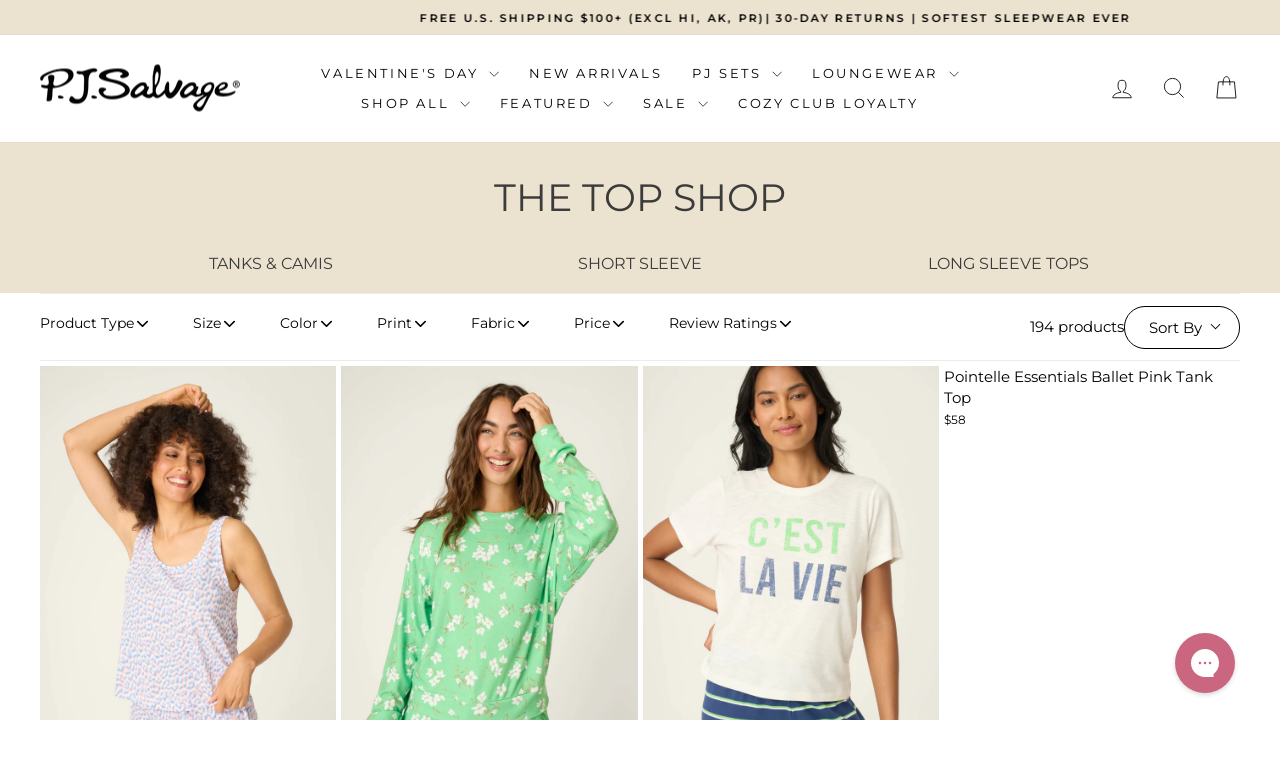

--- FILE ---
content_type: text/css
request_url: https://www.pjsalvage.com/cdn/shop/t/523/assets/custom.css?v=87169248742474401311768434972
body_size: 753
content:
.section-featured-collections-grid-wrapper{margin:0 auto;-webkit-font-smoothing:subpixel-antialiased;text-rendering:optimizeSpeed}.section-featured-collections-grid-heading{margin-bottom:28px;margin-top:28px;color:#3b3b3b;font-size:36px;font-weight:400;text-align:center;text-transform:uppercase}.section-featured-collections-grid{display:grid;grid-template-columns:repeat(4,1fr);gap:28px}.section-featured-collections-grid-item{display:flex;flex-direction:column;align-items:center;gap:18px}.section-featured-collections-grid-item-thumb{width:100%;background-size:cover;background-position:center;aspect-ratio:4 / 5}.section-featured-collections-grid-item-title{width:100%;color:#3b3b3b;font-size:20px;font-weight:400;text-align:center;text-transform:uppercase}@media screen and (max-width: 767px){.section-featured-collections-grid-wrapper{margin:20px auto}.section-featured-collections-grid-heading{margin-bottom:20px;font-size:20px}.section-featured-collections-grid{grid-template-columns:repeat(2,1fr);gap:24px 10px}.section-featured-collections-grid-item{gap:12px}.section-featured-collections-grid-item-title{font-size:14px;letter-spacing:.7px}}.section-featured-features-grid{-webkit-font-smoothing:subpixel-antialiased;text-rendering:optimizeSpeed;padding:72px 0;text-align:center}.section-featured-features-grid .page-width{display:flex;flex-direction:column;align-items:center;gap:48px}.section-featured-features-grid-heading{font-size:36px;font-style:normal;font-weight:400;line-height:normal;text-transform:uppercase}.section-featured-features-grid-item{display:inline-flex;flex-direction:row;align-items:center;gap:16px;margin:16px 32px;font-size:20px;font-style:normal;font-weight:400;line-height:normal;text-transform:uppercase}.section-featured-features-grid-item:not(.show-desktop){display:none}.section-featured-features-grid-item-icon img{height:1.6em}.section-featured-features-grid-cta a{display:inline-block;padding:12px 48px;font-size:20px;font-style:normal;font-weight:400;line-height:normal;text-transform:uppercase}@media screen and (max-width: 767px){.section-featured-features-grid{padding:32px 0}.section-featured-features-grid .page-width{gap:28px}.section-featured-features-grid-heading{font-size:20px}.section-featured-features-grid-items{display:flex;flex-direction:column;align-items:flex-start;gap:22px}.section-featured-features-grid-item{margin:0;font-size:14px}.section-featured-features-grid-item:not(.show-mobile){display:none}.section-featured-features-grid-item-icon{display:flex;flex-direction:column;align-items:flex-end;width:2.4em}.section-featured-features-grid-cta{margin-top:8px}}.featured-collection-item-grid{-webkit-font-smoothing:subpixel-antialiased;text-rendering:optimizeSpeed;display:grid;grid-template-columns:repeat(2,1fr);margin:32px auto}.featured-collection-item-grid-banner{display:flex;flex-direction:column;align-items:end;justify-content:space-around;height:100%;padding:48px 24px;background-size:cover;background-position:center;text-align:center}@media (min-width: 768px){.featured-collection-item-grid-banner--with-mobile .mobile-img{display:none}}@media (max-width: 767px){.featured-collection-item-grid-banner--with-mobile .desktop-img{display:none}}.featured-collection-item-grid-banner-content{display:flex;flex-direction:column;gap:24px}.featured-collection-item-grid-banner-heading{font-size:48px;font-weight:500;line-height:normal;text-transform:uppercase}.featured-collection-item-grid-banner-cta a{display:inline-block;padding:12px 48px;font-size:20px;font-weight:400;line-height:normal;text-transform:uppercase;color:inherit}.featured-collection-item-grid-items-wrapper{display:flex;flex-direction:column;align-items:center;justify-content:space-around;padding:0 48px}.featured-collection-item-grid-items{display:grid;grid-template-columns:repeat(2,1fr);gap:24px 28px;max-width:670px}.featured-collection-item-grid-item{display:flex;flex-direction:column;align-items:flex-start;gap:12px;height:100%}.featured-collection-item-grid-item-thumb{aspect-ratio:4 / 5;width:100%;background-size:cover;background-position:center;background-color:#f0f0f0}.featured-collection-item-grid-item-title,.featured-collection-item-grid-item-price{color:#3b3b3b;font-size:16px;font-weight:400;line-height:normal}.featured-collection-item-grid-item-title{flex:1}.featured-collection-item-grid-item-rating{display:flex;flex-direction:row;align-items:center;gap:12px;color:#a0a0a0;font-size:12px;font-weight:400;line-height:1em}.featured-collection-item-grid-item-rating-stars{display:flex;flex-direction:row;align-items:center;gap:2px}.featured-collection-item-grid-item-rating-stars svg{width:1.15em;height:1em}.featured-collection-item-grid-item-price{display:flex;flex-direction:row;align-items:center;gap:8px}.featured-collection-item-grid-item-price sup{position:static;font-size:1em}.featured-collection-item-grid-item-price .original-price{color:#a0a0a0;text-decoration:line-through}.featured-collection-item-grid-item-cta{width:100%}.featured-collection-item-grid-item-cta a{display:block;padding:8px 16px;color:#3b3b3b;background-color:#eaecef;text-align:center;font-size:14px;font-weight:400;text-transform:uppercase}@media screen and (max-width: 767px){.featured-collection-item-grid{display:flex;flex-direction:column;gap:16px;margin:16px auto}.featured-collection-item-grid-banner{aspect-ratio:1}.featured-collection-item-grid-items-wrapper{width:100%;padding:0 16px}.featured-collection-item-grid-items{gap:12px}.featured-collection-item-grid-item-title,.featured-collection-item-grid-item-price{font-size:13px}.featured-collection-item-grid-item-rating{font-size:9px}.featured-collection-item-grid-item-cta a{font-size:10px}}.section-featured-review-wrapper{-webkit-font-smoothing:subpixel-antialiased;text-rendering:optimizeSpeed;display:grid;grid-template-columns:repeat(2,1fr);margin:32px auto}.section-featured-review-container{display:flex;flex-direction:column;align-items:center;justify-content:space-around;padding:80px 0 64px;color:#3b3b3b;background-color:#f9f7f7}.section-featured-review{display:flex;flex-direction:column;align-items:flex-start;width:60%}.section-featured-review-heading{margin-bottom:32px;font-size:36px;font-weight:400;text-transform:uppercase}.section-featured-review-rating{margin-bottom:20px}.section-featured-review-rating-stars{display:flex;flex-direction:row;align-items:center;gap:4px}.section-featured-review-rating-stars svg{width:18px;height:16px}.section-featured-review-title{margin-bottom:12px;font-size:20px;font-weight:500;text-transform:uppercase}.section-featured-review-content{margin-bottom:1em;font-size:16px;font-weight:400;line-height:184%}.section-featured-review-content p{margin:0 auto}.section-featured-review-content p+p{margin-top:1em}.section-featured-review-author{margin-bottom:32px;font-size:16px;font-weight:400;line-height:121%}.section-featured-review-product{margin-bottom:32px;font-size:20px;font-weight:500;text-transform:uppercase}.section-featured-review-cta a{display:inline-block;padding:12px 48px;color:#3b3b3b;background-color:#fff;font-size:20px;font-weight:400;text-transform:uppercase}.section-featured-review-image{background-size:cover;background-position:center}@media screen and (max-width: 767px){.section-featured-review-wrapper{display:flex;flex-direction:column-reverse;margin:16px auto}.section-featured-review-container{padding:32px}.section-featured-review{width:100%}.section-featured-review-heading{order:1;margin-bottom:32px;font-size:20px}.section-featured-review-product{order:2;margin-bottom:10px;font-size:14px}.section-featured-review-rating{order:3;margin-bottom:10px}.section-featured-review-rating-stars{gap:1px}.section-featured-review-rating-stars svg{width:12px;height:12px}.section-featured-review-title{order:4;margin-bottom:10px;font-size:15px}.section-featured-review-content{order:5;margin-bottom:1em;font-size:14px}.section-featured-review-author{order:6;margin-bottom:28px;font-size:14px}.section-featured-review-cta{order:7}.section-featured-review-cta a{padding:10px 40px;font-size:12px}}.boost-sd__product-info .custom-text{text-align:center;width:100%}.category-slider-dev{display:flex;align-items:center;overflow:scroll!important;max-height:none;-ms-overflow-style:none;scrollbar-width:none;overflow-y:hidden}.category-slider-dev::-webkit-scrollbar{display:none}.category-slider-dev a{flex-basis:150px;flex-grow:1;flex-shrink:0;white-space:nowrap}.footer__newsletter,section._formHeader_1ll8d_19{display:none}aside.blm-product-search-sidebar:not(.blm-open)>button.blm-product-search-control-button{display:none!important}
/*# sourceMappingURL=/cdn/shop/t/523/assets/custom.css.map?v=87169248742474401311768434972 */


--- FILE ---
content_type: text/css
request_url: https://www.pjsalvage.com/cdn/shop/t/523/assets/flexi-essential.css?v=116249420093405180201768434972
body_size: 4232
content:
.flexi-library h1{font-size:var(--flexi-h1);padding:0;margin:0}.flexi-library h2{font-size:var(--flexi-h2);padding:0;margin:0}.flexi-library h3{font-size:var(--flexi-h3);padding:0;margin:0}.flexi-library h4{font-size:var(--flexi-h4);padding:0;margin:0}.flexi-library h5{font-size:var(--flexi-h5);padding:0;margin:0}@media only screen and (max-width: 768px){.flexi-library h1{font-size:var(--flexi-h1-mb)}.flexi-library h2{font-size:var(--flexi-h2-mb)}.flexi-library h3{font-size:var(--flexi-h3-mb)}.flexi-library h4{font-size:var(--flexi-h4-mb)}.flexi-library h5{font-size:var(--flexi-h5-mb)}}.flexi-library a{text-decoration:underline;color:var(--link-color)}.flexi-library .p-spacing p,.flexi-library .p-spacing span,.flexi-library .p-spacing li{padding:0;margin:0 0 .5em}.flexi-library .p-large p,.flexi-library .p-large span,.flexi-library .p-large li{font-size:var(--flexi-p-large);line-height:1.5;letter-spacing:0em;padding:0;margin:0 0 .5em}.flexi-library .p-default p,.flexi-library .p-default span,.flexi-library .p-default li{font-size:var(--flexi-p-default);line-height:1.5;letter-spacing:0em;padding:0;margin:0 0 .5em}.flexi-library .p-small p,.flexi-library .p-small span,.flexi-library .p-small li{font-size:var(--flexi-p-small);line-height:1.5;letter-spacing:0em;padding:0;margin:0 0 .5em}.flexi-description h1,.flexi-description h2,.flexi-description h3,.flexi-description h4,.flexi-description h5{margin:0 0 .5em}.flexi-library .p-spacing p:last-child,.flexi-library .p-spacing span:last-child,.flexi-library .p-spacing li:last-child,.flexi-library .p-large p:last-child,.flexi-library .p-large span:last-child,.flexi-library .p-large li:last-child,.flexi-library .p-default p:last-child,.flexi-library .p-default span:last-child,.flexi-library .p-default li:last-child,.flexi-library .p-small p:last-child,.flexi-library .p-small span:last-child,.flexi-library .p-small li:last-child{margin-bottom:0}.flexi-library .btn-default{font-size:var(--flexi-btn-default);font-weight:400;line-height:1.5;letter-spacing:0em;margin:0 0 .5em}.flexi-library .flexi-btn--sm{padding:4px 20px}.flexi-library .flexi-btn--md{padding:6px 24px}.flexi-library .flexi-btn--lg{padding:8px 36px}.flexi-library .flexi-btn--primary{color:var(--flexi-primary-color);background-color:var(--flexi-primary-bg-color);border:solid var(--flexi-border-width) var(--flexi-primary-bg-color);border-radius:var(--flexi-border-radius)}.flexi-library .flexi-btn--secondary{color:var(--flexi-secondary-color);background-color:var(--flexi-secondary-bg-color);border:solid var(--flexi-border-width) var(--flexi-secondary-bg-color);border-radius:var(--flexi-border-radius)}.flexi-library .flexi-btn--light-outline{background-color:transparent;color:var(--flexi-black-color);border:solid var(--flexi-border-width) var(--flexi-black-color);border-radius:var(--flexi-border-radius)}.flexi-library .flexi-btn--dark-outline{background-color:transparent;color:var(--flexi-white-color);border:solid var(--flexi-border-width) var(--flexi-white-color);border-radius:var(--flexi-border-radius)}.flexi-library .flexi-btn--underline{color:var(--flexi-black-color);width:fit-content;padding:0!important}.flexi-library .flexi-btn--light-underline{color:var(--flexi-white-color);width:fit-content;padding:0!important}.flexi-library .flexi-btn--primary:hover{color:var(--flexi-primary-hover-color);background-color:var(--flexi-primary-bg-hover-color);border-color:var(--flexi-primary-bg-hover-color)}.flexi-library .flexi-btn--secondary:hover{color:var(--flexi-secondary-hover-color);background-color:var(--flexi-secondary-bg-hover-color);border-color:var(--flexi-secondary-bg-hover-color)}.flexi-library .flexi-btn--light-outline:hover,.flexi-library .flexi-btn--dark-outline:hover{opacity:.7}.flexi-library .flexi-btn--underline:after{content:"";position:absolute;width:100%;transform:scaleX(1);height:1px;bottom:2px;left:0;background-color:var(--flexi-black-color);transition:transform .25s ease-out}.flexi-library .flexi-btn--underline:hover:after{transform:scaleX(0)}.flexi-library .flexi-btn--underline:after{transform-origin:bottom right}.flexi-library .flexi-btn--underline:hover:after{transform-origin:bottom left}.flexi-library .flexi-btn--light-underline:after{content:"";position:absolute;width:100%;transform:scaleX(1);height:1px;bottom:2px;left:0;background-color:var(--flexi-white-color);transition:transform .25s ease-out}.flexi-library .flexi-btn--light-underline:hover:after{transform:scaleX(0)}.flexi-library .flexi-btn--light-underline:after{transform-origin:bottom right}.flexi-library .flexi-btn--light-underline:hover:after{transform-origin:bottom left}.flexi-image-block img,.flexi-image-block svg{display:block;width:100%;height:100%;margin:0;padding:0}.flexi-image-block svg{background:linear-gradient(45deg,#bebfc2,#9da2ab)}#flexi-image-placeholder{display:block;width:100%;height:100%;margin:0;padding:0;background:linear-gradient(45deg,#bebfc2,#9da2ab)}.mobile-size-fix{width:300px}@media screen and (min-width:1000px){.mobile-size-fix{width:1000px}}.flexi-library button:not(.flexi-accordion-button) button:not(.flexi-tab-title){display:inline-block;background-color:transparent;border:none;border-radius:0}.bl-border-bottom{border-bottom:solid!important}.bl-hide-all,[x-cloak]{display:none!important}.blaze-slider{--slides-to-show:1;--slide-gap:20px;direction:ltr}.blaze-container{position:relative}.blaze-track-container{overflow:hidden}.blaze-track{will-change:transform;touch-action:pan-y;display:flex;gap:var(--slide-gap);--slide-width:calc( (100% - (var(--slides-to-show) - 1) * var(--slide-gap)) / var(--slides-to-show) );box-sizing:border-box}.blaze-track>*{box-sizing:border-box;width:var(--slide-width);flex-shrink:0}.flexi-library .blaze-slider{height:100%;width:100%}.flexi-library .blaze-slider.dragging .blaze-track{cursor:grabbing}.flexi-library .blaze-track .flexi-card-blocks{display:flex;height:auto;align-items:center;justify-content:center;flex-shrink:0;width:var(--slide-width)}.flexi-library .blaze-wrapper-bottom{margin-top:20px}.flexi-library .pagination-controls{display:flex;justify-content:center;align-items:center}.flexi-library .blaze-pagination{display:flex;gap:16px}.flexi-library .blaze-pagination button{font-size:0;padding:0;margin:0;width:4px;height:4px;border-radius:4px;outline:0;border:none;background:#7f8c8d;cursor:pointer;transition:transform .2s,background-color .3s,width .3s}.flexi-library .blaze-pagination button.active{background:#272727;width:20px}.flexi-library .blaze-wrapper-top{display:flex;justify-content:space-between;align-items:flex-start;margin-bottom:20px}.flexi-library .arrow-controls{display:flex;align-items:center;gap:8px;justify-content:flex-end}.flexi-library .blaze-next,.flexi-library .blaze-prev{display:flex;justify-content:center;align-items:center;width:40px;height:40px;border-radius:50%;margin:0;padding:0;font-size:0;background:#f5f5f5;border:none;cursor:pointer;opacity:1;transition:transform .5s,background-color .5s,opacity .5s}.flexi-library .blaze-prev svg{transform:rotate(180deg)}.flexi-library .blaze-next svg,.flexi-library .blaze-prev svg{display:inline-block;width:auto;height:auto;background-color:inherit}.flexi-library .blaze-next:hover,.flexi-library .blaze-prev:hover{background-color:#e5e5e5}.blaze-slider.end .blaze-next,.blaze-slider.start .blaze-prev{opacity:.5}.flexi-library .blaze-inline-navigation{display:flex;gap:16px;align-items:center;justify-content:center}.flexi-library .blaze-inline-navigation .blaze-next,.flexi-library .blaze-inline-navigation .blaze-next:hover,.flexi-library .blaze-inline-navigation .blaze-prev,.flexi-library .blaze-inline-navigation .blaze-prev:hover{background-color:transparent}@media (prefers-reduced-motion: no-preference){.animate--ambient>img,.animate--ambient>.svg-wrapper{animation:animateAmbient 30s linear infinite}@keyframes animateAmbient{0%{transform:rotate(0) translate(1em) rotate(0) scale(1.2)}to{transform:rotate(360deg) translate(1em) rotate(-360deg) scale(1.2)}}.scroll-trigger.animate--fade-in,.scroll-trigger.animate--slide-in{opacity:.01}.scroll-trigger.animate--slide-in{transform:translateY(2rem)}.scroll-trigger:not(.scroll-trigger--offscreen).animate--fade-in{opacity:1;animation:var(--animation-fade-in)}.scroll-trigger:not(.scroll-trigger--offscreen).animate--slide-in{animation:var(--animation-slide-in);animation-delay:calc(var(--animation-order) * 75ms)}.scroll-trigger.scroll-trigger--design-mode.animate--fade-in,.scroll-trigger.scroll-trigger--design-mode.animate--slide-in,.scroll-trigger.scroll-trigger--design-mode .slider,.scroll-trigger:not(.scroll-trigger--offscreen).scroll-trigger--cancel{opacity:1;animation:none;transition:none;transform:none}.scroll-trigger.scroll-trigger--design-mode.animate--slide-in{transform:translateY(0)}@keyframes slideIn{0%{transform:translateY(2rem);opacity:.01}to{transform:translateY(0);opacity:1}}@keyframes fadeIn{0%{opacity:.01}to{opacity:1}}}.flexi-slideshow-container{position:relative;width:100%}.flexi-slideshow-image,.flexi-slideshow-placeholder{width:100%;height:auto;display:none}.flexi-featured-image-fade{animation:1s ease-in-out fadein}@keyframes fadein{0%{opacity:.9}to{opacity:1}}.flexi-loading-bar-container{width:90%;height:3px;background:#fff6;position:absolute;bottom:24px;left:50%;transform:translate(-50%);border-radius:2px}.flexi-loading-bar{display:block!important;width:0;height:100%;border-radius:2px;animation:3s linear infinite loading}@keyframes loading{0%{width:0}to{width:100%}}.bl-btn--full-w-medium,.bl-btn--full-w-short,.bl-btn--full-w-tall{text-align:center!important;max-width:600px;width:100%}.fade-in{opacity:0}.bl-dt-space{display:block!important}.bl-mb-space{display:none!important}.bl-btn{display:inline-block;text-decoration:none;transition-duration:.4s}.bl-btn--full-w-tall{padding:12px}.bl-btn--full-w-medium{padding:6px}.bl-btn--full-w-short{padding:0 4px}.bl-btn--xl{padding:12px 32px}.bl-btn--lg{padding:10px 28px}@media only screen and (max-width:768px){.mb-height--150{height:150px}.mb-height--250{height:250px}.mb-height--350{height:350px}.mb-height--450{height:450px}.mb-height--550{height:550px}.mb-height--650{height:650px}.mb-height--full{height:100vh}.mb-height--1-3{height:33vh}.mb-height--1-2{height:50vh}.mb-height--2-3{height:66vh}.mb-height--3-4{height:75vh}.bl-dt-space{display:none!important}.bl-mb-space{display:block!important}.bl-btn--xl{padding:10px 28px}.bl-btn--lg{padding:8px 24px}}.bl-btn--md{padding:8px 24px}.bl-btn--sm{padding:6px 20px}@media only screen and (max-width:768px){.bl-btn--md{padding:6px 20px}.bl-btn--sm{padding:4px 16px}}.bl-btn--xs{padding:4px 16px}.bl-btn--underline{text-decoration:underline;background-color:transparent!important;border-width:0!important}@media only screen and (min-width:768px){.height--150{height:150px}.height--250{height:250px}.height--350{height:350px}.height--450{height:450px}.height--550{height:550px}.height--650{height:650px}.height--full{height:100vh}.height--1-3{height:33vh}.height--1-2{height:50vh}.height--2-3{height:66vh}.height--3-4{height:75vh}.bl-hide-desktop{display:none!important}}@media only screen and (max-width:768px){.bl-btn--xs{padding:2px 12px}.bl-hide-mobile{display:none!important}}.bl-image-link{height:100%;width:100%}/*! tailwindcss v4.0.5 | MIT License | https://tailwindcss.com */@layer theme,base,components,utilities;@layer base{.flexi-library,.flexi-library *,.flexi-library :after,.flexi-library :before,.flexi-library ::backdrop,.flexi-library ::file-selector-button{box-sizing:border-box;margin:0;padding:0;border:0 solid}.flexi-library body{line-height:inherit}.flexi-library hr{height:0;color:inherit;border-top-width:1px}.flexi-library abbr[title]{-webkit-text-decoration:underline dotted;text-decoration:underline dotted}.flexi-library h1,.flexi-library h2,.flexi-library h3,.flexi-library h4,.flexi-library h5,.flexi-library h6{font-size:inherit;font-weight:inherit}.flexi-library a{color:inherit;-webkit-text-decoration:inherit;text-decoration:inherit}.flexi-library b,.flexi-library strong{font-weight:bolder}.flexi-library small{font-size:80%}.flexi-library sub,.flexi-library sup{font-size:75%;line-height:0;position:relative;vertical-align:baseline}.flexi-library sub{bottom:-.25em}.flexi-library sup{top:-.5em}.flexi-library table{text-indent:0;border-color:inherit;border-collapse:collapse}.flexi-library :-moz-focusring{outline:auto}.flexi-library progress{vertical-align:baseline}.flexi-library summary{display:list-item}.flexi-library ol,.flexi-library ul,.flexi-library menu{padding:0 0 0 12px}.flexi-library img,.flexi-library svg,.flexi-library video,.flexi-library canvas,.flexi-library audio,.flexi-library iframe,.flexi-library embed,.flexi-library object{display:block;vertical-align:middle}.flexi-library img,.flexi-library video{max-width:100%;height:auto}.flexi-library button,.flexi-library input,.flexi-library select,.flexi-library optgroup,.flexi-library textarea,.flexi-library ::file-selector-button{font:inherit;font-feature-settings:inherit;font-variation-settings:inherit;letter-spacing:inherit;color:inherit;border-radius:0;background-color:transparent;opacity:1}.flexi-library select[multiple],.flexi-library select[size] optgroup{font-weight:bolder}.flexi-library select[multiple],.flexi-library select[size] optgroup option{padding-inline-start:20px}.flexi-library ::file-selector-button{margin-inline-end:4px}.flexi-library ::placeholder{opacity:1;color:color-mix(in oklab,currentColor 50%,transparent)}.flexi-library textarea{resize:vertical}.flexi-library ::-webkit-search-decoration{-webkit-appearance:none}.flexi-library ::-webkit-date-and-time-value{min-height:1lh;text-align:inherit}.flexi-library ::-webkit-datetime-edit{display:inline-flex}.flexi-library ::-webkit-datetime-edit-fields-wrapper{padding:0}.flexi-library ::-webkit-datetime-edit,.flexi-library ::-webkit-datetime-edit-year-field,.flexi-library ::-webkit-datetime-edit-month-field,.flexi-library ::-webkit-datetime-edit-day-field,.flexi-library ::-webkit-datetime-edit-hour-field,.flexi-library ::-webkit-datetime-edit-minute-field,.flexi-library ::-webkit-datetime-edit-second-field,.flexi-library ::-webkit-datetime-edit-millisecond-field,.flexi-library ::-webkit-datetime-edit-meridiem-field{padding-block:0}.flexi-library :-moz-ui-invalid{box-shadow:none}.flexi-library button,.flexi-library input[type=button],.flexi-library input[type=reset],.flexi-library input[type=submit],.flexi-library ::file-selector-button{-webkit-appearance:button;appearance:button}.flexi-library ::-webkit-inner-spin-button,.flexi-library ::-webkit-outer-spin-button{height:auto}.flexi-library [hidden]:not([hidden=until-found]){display:none!important}}@layer utilities{.bl\:pointer-events-none{pointer-events:none}.bl\:absolute{position:absolute}.bl\:fixed{position:fixed}.bl\:relative{position:relative}.bl\:inset-0{inset:calc(var(--bl-spacing) * 0)}.bl\:top-0{top:calc(var(--bl-spacing) * 0)}.bl\:top-4{top:calc(var(--bl-spacing) * 4)}.bl\:right-4{right:calc(var(--bl-spacing) * 4)}.bl\:left-0{left:calc(var(--bl-spacing) * 0)}.bl\:left-4{left:calc(var(--bl-spacing) * 4)}.bl\:left-\[calc\(50\%-25px\)\]{left:calc(50% - 25px)}.bl\:z-2{z-index:2}.bl\:z-20{z-index:20}.bl\:z-30{z-index:30}.bl\:z-\[-1\]{z-index:-1}.bl\:z-\[2\]{z-index:2}.bl\:order-1{order:1}.bl\:order-2{order:2}.bl\:m-0{margin:calc(var(--bl-spacing) * 0)}.bl\:m-auto{margin:auto}.bl\:mr-2{margin-right:calc(var(--bl-spacing) * 2)}.bl\:block{display:block}.bl\:flex{display:flex}.bl\:grid{display:grid}.bl\:inline-block{display:inline-block}.bl\:aspect-\[16\/9\]{aspect-ratio:16/9}.bl\:size-4{width:calc(var(--bl-spacing) * 4);height:calc(var(--bl-spacing) * 4)}.bl\:h-5{height:calc(var(--bl-spacing) * 5)}.bl\:h-\[50px\]{height:50px}.bl\:h-auto{height:auto}.bl\:h-fit{height:fit-content}.bl\:h-full{height:100%}.bl\:h-min{height:min-content}.bl\:min-h-full{min-height:100%}.bl\:w-5{width:calc(var(--bl-spacing) * 5)}.bl\:w-\[2px\]{width:2px}.bl\:w-\[50px\]{width:50px}.bl\:w-fit{width:fit-content}.bl\:w-full{width:100%}.bl\:max-w-lg{max-width:var(--bl-container-lg)}.bl\:min-w-full{min-width:100%}.bl\:flex-1{flex:1}.bl\:flex-shrink-0,.bl\:shrink-0{flex-shrink:0}.bl\:flex-grow{flex-grow:1}.bl\:scale-50{--tw-scale-x: 50%;--tw-scale-y: 50%;--tw-scale-z: 50%;scale:var(--tw-scale-x) var(--tw-scale-y)}.bl\:scale-100{--tw-scale-x: 100%;--tw-scale-y: 100%;--tw-scale-z: 100%;scale:var(--tw-scale-x) var(--tw-scale-y)}.bl\:rotate-180{rotate:180deg}.bl\:cursor-col-resize{cursor:col-resize}.bl\:cursor-default{cursor:default}.bl\:cursor-pointer{cursor:pointer}.bl\:list-none{list-style-type:none}.bl\:columns-2{columns:2}.bl\:break-inside-avoid{break-inside:avoid}.bl\:grid-cols-1{grid-template-columns:repeat(1,minmax(0,1fr))}.bl\:flex-col{flex-direction:column}.bl\:flex-wrap{flex-wrap:wrap}.bl\:items-center{align-items:center}.bl\:items-end{align-items:flex-end}.bl\:items-start{align-items:flex-start}.bl\:justify-around{justify-content:space-around}.bl\:justify-between{justify-content:space-between}.bl\:justify-center{justify-content:center}.bl\:justify-evenly{justify-content:space-evenly}.bl\:gap-2{gap:calc(var(--bl-spacing) * 2)}.bl\:gap-3{gap:calc(var(--bl-spacing) * 3)}.bl\:gap-4{gap:calc(var(--bl-spacing) * 4)}.bl\:gap-5{gap:calc(var(--bl-spacing) * 5)}.bl\:gap-6{gap:calc(var(--bl-spacing) * 6)}.bl\:overflow-hidden{overflow:hidden}.bl\:overflow-x-auto{overflow-x:auto}.bl\:rounded{border-radius:.25rem}.bl\:rounded-full{border-radius:calc(infinity * 1px)}.bl\:rounded-sm{border-radius:var(--bl-radius-sm)}.bl\:border-0{border-style:var(--tw-border-style);border-width:0px}.bl\:\!border-t-0{border-top-style:var(--tw-border-style)!important;border-top-width:0px!important}.bl\:border-t-0{border-top-style:var(--tw-border-style);border-top-width:0px}.bl\:\!border-r-0{border-right-style:var(--tw-border-style)!important;border-right-width:0px!important}.bl\:border-r-0{border-right-style:var(--tw-border-style);border-right-width:0px}.bl\:\!border-b,.bl\:\!border-b-1{border-bottom-style:var(--tw-border-style)!important;border-bottom-width:1px!important}.bl\:border-b,.bl\:border-b-1{border-bottom-style:var(--tw-border-style);border-bottom-width:1px}.bl\:\!border-l-0{border-left-style:var(--tw-border-style)!important;border-left-width:0px!important}.bl\:border-l-0{border-left-style:var(--tw-border-style);border-left-width:0px}.bl\:\!border-none{--tw-border-style: none !important;border-style:none!important}.bl\:\!border-solid{--tw-border-style: solid !important;border-style:solid!important}.bl\:border-none{--tw-border-style: none;border-style:none}.bl\:border-solid{--tw-border-style: solid;border-style:solid}.bl\:bg-black\/20{background-color:color-mix(in oklab,var(--bl-color-black) 20%,transparent)}.bl\:bg-black\/25{background-color:color-mix(in oklab,var(--bl-color-black) 25%,transparent)}.bl\:bg-black\/40{background-color:color-mix(in oklab,var(--bl-color-black) 40%,transparent)}.bl\:bg-black\/50{background-color:color-mix(in oklab,var(--bl-color-black) 50%,transparent)}.bl\:bg-transparent{background-color:transparent}.bl\:bg-white{background-color:var(--bl-color-white)}.bl\:object-cover{object-fit:cover}.bl\:object-left{object-position:left}.bl\:\!p-4{padding:calc(var(--bl-spacing) * 4)!important}.bl\:p-0{padding:calc(var(--bl-spacing) * 0)}.bl\:p-4{padding:calc(var(--bl-spacing) * 4)}.bl\:px-3{padding-inline:calc(var(--bl-spacing) * 3)}.bl\:px-4{padding-inline:calc(var(--bl-spacing) * 4)}.bl\:px-5{padding-inline:calc(var(--bl-spacing) * 5)}.bl\:py-0{padding-block:calc(var(--bl-spacing) * 0)}.bl\:py-2{padding-block:calc(var(--bl-spacing) * 2)}.bl\:\!pt-0{padding-top:calc(var(--bl-spacing) * 0)!important}.bl\:pt-0{padding-top:calc(var(--bl-spacing) * 0)}.bl\:pb-0{padding-bottom:calc(var(--bl-spacing) * 0)}.bl\:pb-4{padding-bottom:calc(var(--bl-spacing) * 4)}.bl\:pb-8{padding-bottom:calc(var(--bl-spacing) * 8)}.bl\:text-center{text-align:center}.bl\:text-left{text-align:left}.bl\:align-middle{vertical-align:middle}.bl\:\!text-lg{font-size:var(--bl-text-lg)!important;line-height:var(--tw-leading, var(--bl-text-lg--line-height))!important}.bl\:text-lg{font-size:var(--bl-text-lg);line-height:var(--tw-leading, var(--bl-text-lg--line-height))}.bl\:text-sm{font-size:var(--bl-text-sm);line-height:var(--tw-leading, var(--bl-text-sm--line-height))}.bl\:leading-none{--tw-leading: 1;line-height:1}.bl\:font-bold{--tw-font-weight: var(--bl-font-weight-bold);font-weight:var(--bl-font-weight-bold)}.bl\:font-medium{--tw-font-weight: var(--bl-font-weight-medium);font-weight:var(--bl-font-weight-medium)}.bl\:tracking-wide{--tw-tracking: var(--bl-tracking-wide);letter-spacing:var(--bl-tracking-wide)}.bl\:tracking-wider{--tw-tracking: var(--bl-tracking-wider);letter-spacing:var(--bl-tracking-wider)}.bl\:whitespace-nowrap{white-space:nowrap}.bl\:text-white{color:var(--bl-color-white)}.bl\:\!no-underline{text-decoration-line:none!important}.bl\:line-through{text-decoration-line:line-through}.bl\:no-underline{text-decoration-line:none}.bl\:underline{text-decoration-line:underline}.bl\:underline-offset-2{text-underline-offset:2px}.bl\:opacity-0{opacity:0%}.bl\:opacity-50{opacity:50%}.bl\:opacity-100{opacity:100%}.bl\:\!backdrop-blur{--tw-backdrop-blur: blur(8px) !important;-webkit-backdrop-filter:var(--tw-backdrop-blur,) var(--tw-backdrop-brightness,) var(--tw-backdrop-contrast,) var(--tw-backdrop-grayscale,) var(--tw-backdrop-hue-rotate,) var(--tw-backdrop-invert,) var(--tw-backdrop-opacity,) var(--tw-backdrop-saturate,) var(--tw-backdrop-sepia,)!important;backdrop-filter:var(--tw-backdrop-blur,) var(--tw-backdrop-brightness,) var(--tw-backdrop-contrast,) var(--tw-backdrop-grayscale,) var(--tw-backdrop-hue-rotate,) var(--tw-backdrop-invert,) var(--tw-backdrop-opacity,) var(--tw-backdrop-saturate,) var(--tw-backdrop-sepia,)!important}.bl\:transition{transition-property:color,background-color,border-color,outline-color,text-decoration-color,fill,stroke,--tw-gradient-from,--tw-gradient-via,--tw-gradient-to,opacity,box-shadow,transform,translate,scale,rotate,filter,-webkit-backdrop-filter,backdrop-filter;transition-timing-function:var(--tw-ease, var(--bl-default-transition-timing-function));transition-duration:var(--tw-duration, var(--bl-default-transition-duration))}.bl\:delay-100{transition-delay:.1s}.bl\:duration-200{--tw-duration: .2s;transition-duration:.2s}.bl\:ease-out{--tw-ease: var(--bl-ease-out);transition-timing-function:var(--bl-ease-out)}.bl\:select-none{-webkit-user-select:none;user-select:none}.bl\:first\:\!border-t:first-child{border-top-style:var(--tw-border-style)!important;border-top-width:1px!important}.bl\:first\:border-t:first-child{border-top-style:var(--tw-border-style);border-top-width:1px}@media (width >= 48rem){.bl\:md\:order-1{order:1}}@media (width >= 48rem){.bl\:md\:order-2{order:2}}@media (width >= 48rem){.bl\:md\:columns-4{columns:4}}@media (width >= 48rem){.bl\:md\:flex-row{flex-direction:row}}@media (width >= 48rem){.bl\:md\:gap-5{gap:calc(var(--bl-spacing) * 5)}}}@layer theme;@layer utilities;@layer theme{:root{--bl-text-xs: 12px !important;--bl-text-sm: 14px !important;--bl-text-base: 16px !important;--bl-text-lg: 18px !important;--bl-text-xl: 20px !important;--bl-spacing: 4px !important;--bl-color-transparent: transparent !important;--bl-color-black: #000000 !important;--bl-color-white: #FFFFFF !important;--bl-color-primary: #171307 !important;--bl-color-primary-hover: #000000 !important;--bl-color-secondary: #E4DFCB !important;--bl-color-secondary-hover: #DDD6BB !important;--bl-color-grey-100: #FFFFFF !important;--bl-color-grey-200: #FAFAFA !important;--bl-color-grey-300: #F5F5F5 !important;--bl-color-grey-400: #E5E5E5 !important;--bl-color-grey-500: #B8B8B8 !important;--bl-color-grey-600: #787878 !important;--bl-color-grey-700: #272727 !important;--bl-color-grey-800: #151515 !important;--tw-border-style: solid !important;--tw-scale-x: 1 !important;--tw-scale-y: 1 !important;--tw-rotate: 0deg !important;--tw-leading: 1.5 !important;--tw-font-weight: 400 !important;--tw-tracking: 0em !important;--tw-duration: .15s !important;--tw-ease: ease-in-out !important}}@layer utilities{.bl\:grid{display:grid}.bl\:grid-cols-80-20{grid-template-columns:80% 20%}.bl\:grid-cols-70-30{grid-template-columns:70% 30%}.bl\:grid-cols-60-40{grid-template-columns:60% 40%}.bl\:grid-cols-50-50{grid-template-columns:50% 50%}.bl\:grid-cols-40-60{grid-template-columns:40% 60%}.bl\:grid-cols-30-70{grid-template-columns:30% 70%}.bl\:grid-cols-20-80{grid-template-columns:20% 80%}@media (min-width: 768px){.md\:bl\:grid-cols-80-20{grid-template-columns:80% 20%}.md\:bl\:grid-cols-70-30{grid-template-columns:70% 30%}.md\:bl\:grid-cols-60-40{grid-template-columns:60% 40%}.md\:bl\:grid-cols-50-50{grid-template-columns:50% 50%}.md\:bl\:grid-cols-40-60{grid-template-columns:40% 60%}.md\:bl\:grid-cols-30-70{grid-template-columns:30% 70%}.md\:bl\:grid-cols-20-80{grid-template-columns:20% 80%}}}@property --tw-scale-x{syntax: "*"; inherits: false; initial-value: 1;}@property --tw-scale-y{syntax: "*"; inherits: false; initial-value: 1;}@property --tw-scale-z{syntax: "*"; inherits: false; initial-value: 1;}@property --tw-border-style{syntax: "*"; inherits: false; initial-value: solid;}@property --tw-leading{syntax: "*"; inherits: false;}@property --tw-font-weight{syntax: "*"; inherits: false;}@property --tw-tracking{syntax: "*"; inherits: false;}@property --tw-backdrop-blur{syntax: "*"; inherits: false;}@property --tw-backdrop-brightness{syntax: "*"; inherits: false;}@property --tw-backdrop-contrast{syntax: "*"; inherits: false;}@property --tw-backdrop-grayscale{syntax: "*"; inherits: false;}@property --tw-backdrop-hue-rotate{syntax: "*"; inherits: false;}@property --tw-backdrop-invert{syntax: "*"; inherits: false;}@property --tw-backdrop-opacity{syntax: "*"; inherits: false;}@property --tw-backdrop-saturate{syntax: "*"; inherits: false;}@property --tw-backdrop-sepia{syntax: "*"; inherits: false;}@property --tw-duration{syntax: "*"; inherits: false;}@property --tw-ease{syntax: "*"; inherits: false;}
/*# sourceMappingURL=/cdn/shop/t/523/assets/flexi-essential.css.map?v=116249420093405180201768434972 */


--- FILE ---
content_type: text/css
request_url: https://cdn.boostcommerce.io/widget-integration/theme/customization/pjsalvagecom.myshopify.com/aC0szikGvc/customization-1764125985634.css
body_size: 1307
content:
/*********************** Custom css for Boost AI Search & Discovery  ************************/
:root{
    --boostsd-general-page-width-desktop: 100%;
    --boostsd-product-info-gap: 5px 0px;
    --boostsd-product-swatch-margin-top: 0px;
    --boostsd-product-swatch-margin-bottom: 0px;
    --boostsd-product-list-gap-desktop: 5px;
    --boostsd-product-item-margin-bottom: 10px;
    --boostsd-product-list-gap-mobile: 5px;
    --boostsd-product-item-margin-bottom-mobile: 10px;
    --boostsd-button-as-search-background-color: #cb6680;
    --boostsd-refine-by-horizontal-padding: 0px;
}
body[class*=modal-open]{
    overflow: initial;
}
body:has(div#boost-sd_filter-tree-mobile[style="display: block;"]) .header-sticky-wrapper{
    z-index: 1 !important;
}
.boost-sd__button svg rect{
    fill: #cb6680;
}
.boost-sd__header-main.boost-sd__header-main-3{
    display: flex;
    margin: 15px 0px;
}
.boost-sd__header-main.boost-sd__header-main-3 > div{
    flex: 50%;
    width: 50%;
}
.boost-sd__header-main.boost-sd__header-main-3 .boost-sd__header-main-3-content{
    margin-top: auto;
    margin-bottom: auto;
}
.boost-sd__header-main.boost-sd__header-main-3:not(:has(.boost-sd__header-image)) .boost-sd__header-main-3-content{
    padding-left: 0px !important;
    padding-right: 0px !important;
}
.boost-sd__product-link:has(.boost-sd__product-title){
    min-height: 40px;
    display: block;
}
.boost-sd__product-vendor{
    color: #727272;
    font-size: 12px;
    text-transform: initial;
}
.boost-sd__product-price--default,.boost-sd__product-price--sale,.boost-sd__product-price--compare{
    font-size: .75rem;
}
label.boost-sd__radio-label.boost-sd__radio-label--circle, 
.boost-sd__product-swatch-option label:not([aria-label*="size"]):not(.text-label){
    width: 28px;
    height: 28px;
    min-width: auto;
    min-height: auto;
    display: inline-block;
}
.boost-sd__product-item.boost-sd__product-item--sublayout-8{
    box-shadow: none;
    padding: 0px;
    border: none;
}
.boost-sd__cta-wrapper-sublayout-8{
    padding: 0px 0px 15px 0px;
    border-left: none;
    border-right: none;
    box-shadow: 0 2px 0px #8080801c;
}
#boost-sd__modal-cart{
    display: none;
    visibility: hidden;
}
.boost-sd__product-swatch-option[data-option-status="out-of-stock"] .boost-sd__radio-label:after {
    content: "";
    border-color: #c7c7c7;
    border-left-style: solid;
    border-left-width: 1px;
    position: absolute;
    top: -10px;
    bottom: -10px;
    left: 50%;
    transform: rotate(45deg);
}
.boost-sd__product-item variant-king-combined-listing{
    z-index: 1;
}
.template-search .boost-sd-right .boost-sd__toolbar-container{
    display: none;
}
.boost-sd__product-swatch-option:not([data-option-status="out-of-stock"]) .boost-sd__radio-label--sold-out:not(.boost-sd__radio-label--selected){
    color: #000000 !important;
}
.boost-sd__product-swatch-option:not([data-option-status="out-of-stock"]) .boost-sd__radio-label--sold-out:after{
    display: none !important;
}
@media only screen and (min-width: 992px) {
    #boost-sd-filter-tree-column{
        position: sticky;
        top: 0;
        z-index: 9;
        background-color: #ffffff;
    }
    .boost-sd__filter-tree-horizontal-option-list{
        border-top: none;
        border-bottom: none;
    }
    .boost-sd__custom-inline-sorting .boost-sd__toolbar-container{
        padding: 0px;
        margin: 0px;
        display: flex;
        align-items: center;
        height: 100%;
    }
    .boost-sd__custom-inline-sorting .boost-sd__toolbar-content{
        padding: 0px;
        margin: 0px;
    }
    .boost-sd-right.boost-product-listing-column .boost-sd__toolbar-container{
        display: none;
        visibility: hidden;
    }
    .boost-sd-layout,.boost-sd__toolbar-inner{
        margin: 0px auto 0px auto !important;
        max-width: 100% !important;
    }
    .boost-sd__toolbar--2_1 {
        justify-content: flex-end;
    }
    .boost-sd__filter-product-list > .container.page-width{
        padding: 0px !important;
        max-width: 100% !important;
    }
    .boost-sd__filter-product-list .boost-sd-container{
        padding: 0px 40px;
        max-width: 100% !important;
        margin: auto !important;
    }
    button.boost-sd__sorting-button{
        padding: 10px 20px;
        border: 1px solid #000;
        border-radius: 50px;
    }
    .boost-sd__filter-tree-horizontal-content{
        display: flex;
        justify-content: space-between;
        border-top: var(--boostsd-filter-tree-horizontal-border-bottom);
        border-bottom: var(--boostsd-filter-tree-horizontal-border-bottom);
        margin-bottom: 5px;
    }
    .boost-sd__refine-by-horizontal-refine-by-heading, .boost-sd__refine-by-horizontal-refine-by-item{
        font-size: 12px;
    }
}
@media only screen and (max-width: 991px) {
    .boost-sd__toolbar-container{
        position: sticky;
        top: 0;
        z-index: 9;
        background-color: #ffffff;
    }
    .boost-sd__custom-inline-sorting{
        display: none;
        visibility: hidden;
    }
    .boost-sd__toolbar-container:has(#boost-sd_filter-tree-mobile){
        top: 59px;
    }
    .boost-sd__filter-product-list > .boost-sd-container{
        padding: 0px 17px;
    }
    .boost-sd__header-main.boost-sd__header-main-3 > div{
        flex: 100%;
        width: 100%;
    }
    .boost-sd__header-main.boost-sd__header-main-3{
        flex-direction: column;
    }
    .boost-sd__header-main-3 .boost-sd__header-image img{
        position: relative;
    }
    .boost-sd__header-main.boost-sd__header-main-3 .boost-sd__header-main-3-content{
        padding-left: 0px;
        padding-right: 0px;
    }
    .boost-sd__toolbar-content{
        padding-top: 0px;
    }
    .boost-sd__sorting-button {
        width: 100%;
        justify-content: space-between;
        display: flex;
    }
    .boost-sd__sorting-value {
        width: auto;
        display: inline-block;
    }
}
/* Hover video */
@media only screen and (min-width: 576px) {
    .boost-sd__product-image-wrapper--has-second-image:hover .boost-sd__product-image-img--second {
        opacity: 1;
    }
    .boost-sd__product-link-image video{
        width: 100%;
        height: 100%;
    }
}

.boost-sd__product-info-label {
    width: 100%;
}

.boost-sd__product-info-label .boost-sd__product-label--custom-label-by-tag {

}

--- FILE ---
content_type: text/javascript
request_url: https://cdn.boostcommerce.io/widget-integration/theme/customization/pjsalvagecom.myshopify.com/CmTOUYATHq/customization-1759117545613.js
body_size: 379
content:
/*********************** Custom JS for Boost AI Search & Discovery  ************************/
document.addEventListener("click", function (event) {
    if (event.target.className.includes('boost-sd__button-text-x--close')) { 
        document.querySelector('button.btn--close-search').click();
    }
});

try {
    const afterAddToCart = (_, boostSDData) => {
        setTimeout(function () {
            document.querySelectorAll('a.js-drawer-open-cart')[0].click();
        }, 500);
    }
    boostWidgetIntegration.regisCustomization(afterAddToCart);
    
    const afterQuickView = () => {
        const modal = document.getElementById('boost-sd__modal-quickview');
        const data = JSON.parse(modal.getAttribute('data-product'));
        const productSwatches = modal.querySelectorAll('.boost-sd__product-swatch');
        productSwatches?.forEach((swatch) => {
            const swatchOptions = swatch.querySelectorAll('.boost-sd__product-swatch-option');
            for (var i = 0; i < swatchOptions.length; i++) { 
                if (swatchOptions[i].getAttribute('data-option-status') !== 'out-of-stock') {
                    swatchOptions[i].click();
                    break;
                }
            }
        });
    }
    boostWidgetIntegration.regisCustomization(afterQuickView);

    function afterRender() {
        const videoElements = document.querySelectorAll('.boost-sd__product-link-image video');
        videoElements.forEach(function (videoe) {
            // Attempt to play the video
            videoe.play();
        });
    }
    boostWidgetIntegration.regisCustomization(afterRender);
} catch (error) {
    // console.warn(error);
}


--- FILE ---
content_type: text/javascript
request_url: https://tags.pw.adn.cloud/BUAX4W/activation.js
body_size: 42667
content:

            (() => {
                const __PAGEWORKERS_WEBSITE_ID__ = "BUAX4W";
                const __PAGEWORKERS_BASE_TAG_URL__ = "https://tags.pw.adn.cloud/BUAX4W";
                const __PAGEWORKERS_DELIVERY_API_HOST__ = "deliveryapi-tx4-27161589503.us-central1.run.app";
                const __PAGEWORKERS_ENABLE_MODULES_RERUNS__ = true;
                const __PAGEWORKERS_MAXIMUM_MODULES_RERUNS_COUNT__ = 5;
                const __PAGEWORKERS_MAXIMUM_MODULES_RERUNS_DURATION__ = 2500;
                const __PAGEWORKERS_URL_MANAGER_MODULES_RERUN_DELAY__ = 2500;
                const __PAGEWORKERS_TAG_VERSION__ = "v3.2.4"; (function(){"use strict";var Context,Device,DeviceContextAll,ScopeType,PageEditorActionType,CssInsertStrategy,InjectionWithReplaceStrategy,PageEditorExtractStrategy,TransformationsTypes,ModuleType,Environment;!function(e){e.ALWAYS="always",e.BOTS_ONLY="botsOnly"}(Context||(Context={})),function(e){e.DESKTOP="desktop",e.MOBILE="mobile"}(Device||(Device={})),function(e){e.ALL="all"}(DeviceContextAll||(DeviceContextAll={})),function(e){e.ALL="all",e.MAPPING="mapping",e.PATTERN="pattern"}(ScopeType||(ScopeType={})),function(e){e.TITLE="title",e.H1="h1",e.DESCRIPTION="description",e.CANONICAL="canonical",e.ELEMENT_INNER_HTML="elementInnerHtml"}(PageEditorActionType||(PageEditorActionType={})),function(e){e.PREPEND="prepend",e.APPEND="append",e.INSERT_AFTER="insertAfter",e.INSERT_BEFORE="insertBefore"}(CssInsertStrategy||(CssInsertStrategy={})),function(e){e.PREPEND="prepend",e.APPEND="append",e.INSERT_AFTER="insertAfter",e.INSERT_BEFORE="insertBefore",e.REPLACE="replace",e.REPLACE_ELEMENT="replaceElement"}(InjectionWithReplaceStrategy||(InjectionWithReplaceStrategy={})),function(e){e.GET_ELEMENT_INNER_TEXT="getElementInnerText",e.GET_ELEMENT_INNER_HTML="getElementInnerHtml",e.GET_ELEMENT_ATTRIBUTE="getElementAttribute"}(PageEditorExtractStrategy||(PageEditorExtractStrategy={})),function(e){e.FIELD="field",e.TEMPLATE="template"}(TransformationsTypes||(TransformationsTypes={})),function(e){e.CUSTOM_JS="custom_js",e.PAGE_EDITOR="page_editor",e.REDIRECT="redirect",e.REMOVE_LINKS="remove_links",e.NO_FOLLOW_LINKS="no_follow_links"}(ModuleType||(ModuleType={})),function(e){e.BROWSER="browser",e.DISPATCHER="dispatcher",e.CONTENT_SUBMIT="contentSubmit",e.TEST="test"}(Environment||(Environment={}));var extendStatics=function(e,t){return extendStatics=Object.setPrototypeOf||{__proto__:[]}instanceof Array&&function(e,t){e.__proto__=t}||function(e,t){for(var n in t)Object.prototype.hasOwnProperty.call(t,n)&&(e[n]=t[n])},extendStatics(e,t)};function __extends(e,t){if("function"!=typeof t&&null!==t)throw new TypeError("Class extends value "+String(t)+" is not a constructor or null");function n(){this.constructor=e}extendStatics(e,t),e.prototype=null===t?Object.create(t):(n.prototype=t.prototype,new n)}var __assign=function(){return __assign=Object.assign||function(e){for(var t,n=1,r=arguments.length;n<r;n++)for(var i in t=arguments[n])Object.prototype.hasOwnProperty.call(t,i)&&(e[i]=t[i]);return e},__assign.apply(this,arguments)};function __rest(e,t){var n={};for(var r in e)Object.prototype.hasOwnProperty.call(e,r)&&t.indexOf(r)<0&&(n[r]=e[r]);if(null!=e&&"function"==typeof Object.getOwnPropertySymbols){var i=0;for(r=Object.getOwnPropertySymbols(e);i<r.length;i++)t.indexOf(r[i])<0&&Object.prototype.propertyIsEnumerable.call(e,r[i])&&(n[r[i]]=e[r[i]])}return n}function __awaiter(e,t,n,r){return new(n||(n=Promise))(function(i,o){function s(e){try{c(r.next(e))}catch(e){o(e)}}function a(e){try{c(r.throw(e))}catch(e){o(e)}}function c(e){var t;e.done?i(e.value):(t=e.value,t instanceof n?t:new n(function(e){e(t)})).then(s,a)}c((r=r.apply(e,t||[])).next())})}function __generator(e,t){var n,r,i,o={label:0,sent:function(){if(1&i[0])throw i[1];return i[1]},trys:[],ops:[]},s=Object.create(("function"==typeof Iterator?Iterator:Object).prototype);return s.next=a(0),s.throw=a(1),s.return=a(2),"function"==typeof Symbol&&(s[Symbol.iterator]=function(){return this}),s;function a(a){return function(c){return function(a){if(n)throw new TypeError("Generator is already executing.");for(;s&&(s=0,a[0]&&(o=0)),o;)try{if(n=1,r&&(i=2&a[0]?r.return:a[0]?r.throw||((i=r.return)&&i.call(r),0):r.next)&&!(i=i.call(r,a[1])).done)return i;switch(r=0,i&&(a=[2&a[0],i.value]),a[0]){case 0:case 1:i=a;break;case 4:return o.label++,{value:a[1],done:!1};case 5:o.label++,r=a[1],a=[0];continue;case 7:a=o.ops.pop(),o.trys.pop();continue;default:if(!(i=o.trys,(i=i.length>0&&i[i.length-1])||6!==a[0]&&2!==a[0])){o=0;continue}if(3===a[0]&&(!i||a[1]>i[0]&&a[1]<i[3])){o.label=a[1];break}if(6===a[0]&&o.label<i[1]){o.label=i[1],i=a;break}if(i&&o.label<i[2]){o.label=i[2],o.ops.push(a);break}i[2]&&o.ops.pop(),o.trys.pop();continue}a=t.call(e,o)}catch(e){a=[6,e],r=0}finally{n=i=0}if(5&a[0])throw a[1];return{value:a[0]?a[1]:void 0,done:!0}}([a,c])}}}function __spreadArray(e,t,n){if(n||2===arguments.length)for(var r,i=0,o=t.length;i<o;i++)!r&&i in t||(r||(r=Array.prototype.slice.call(t,0,i)),r[i]=t[i]);return e.concat(r||Array.prototype.slice.call(t))}"function"==typeof SuppressedError&&SuppressedError;var isCombinator=function(e){return void 0!==e.combinator},OPERATOR_FIELDS;!function(e){e.EQUALS="equals",e.NOT_EQUALS="!equals",e.STARTS_WITH="startsWith",e.NOT_STARTS_WITH="!startsWith",e.ENDS_WITH="endsWith",e.NOT_ENDS_WITH="!endsWith",e.CONTAINS="contains",e.NOT_CONTAINS="!contains",e.REGEX="regex",e.NOT_REGEX="!regex"}(OPERATOR_FIELDS||(OPERATOR_FIELDS={}));var ruleMatches=function(e,t){var n=t(e);switch(e.operator){case OPERATOR_FIELDS.EQUALS:return n==e.value;case OPERATOR_FIELDS.NOT_EQUALS:return n!=e.value;case OPERATOR_FIELDS.STARTS_WITH:return n.startsWith(e.value);case OPERATOR_FIELDS.NOT_STARTS_WITH:return!n.startsWith(e.value);case OPERATOR_FIELDS.ENDS_WITH:return n.endsWith(e.value);case OPERATOR_FIELDS.NOT_ENDS_WITH:return!n.endsWith(e.value);case OPERATOR_FIELDS.CONTAINS:return n.includes(e.value);case OPERATOR_FIELDS.NOT_CONTAINS:return!n.includes(e.value);case OPERATOR_FIELDS.REGEX:return n.match(e.value);case OPERATOR_FIELDS.NOT_REGEX:return!n.match(e.value);default:return!1}},matchRule=function(e,t){if(null===e)return!1;if(isCombinator(e)){var n=function(e){return matchRule(e,t)};switch(e.combinator){case"and":return e.rules.every(n);case"or":return 0==e.rules.length||e.rules.some(n);default:return!1}}return ruleMatches(e,t)},ScopeField;!function(e){e.URL="url",e.PROTOCOL="protocol",e.HOST="host",e.PATH="path",e.QUERY_STRING="query_string"}(ScopeField||(ScopeField={}));var urlMatchRule=function(e,t,n){return matchRule(n,function(n){var r="";switch(n.field){case ScopeField.URL:r=e;break;case ScopeField.PROTOCOL:r=t.protocol;break;case ScopeField.HOST:r=t.host;break;case ScopeField.PATH:r=t.pathname;break;case ScopeField.QUERY_STRING:r=t.search.replace(/^\?/,"");break;default:return null}return r})},ModuleRuntimeErrorType;!function(e){e.UNKNOWN="unknown",e.INVALID_CONFIG="invalid_config",e.INVALID_SELECTOR="invalid_selector",e.INVALID_JAVASCRIPT="invalid_javascript",e.INVALID_TEMPLATE="invalid_template",e.ELEMENT_NOT_FOUND="element_not_found",e.SELECTOR_TIMEOUT="selector_timeout",e.CONDITION_NOT_MET="condition_not_met"}(ModuleRuntimeErrorType||(ModuleRuntimeErrorType={}));var ModuleRuntimeError=function(e){function t(n,r){var i=e.call(this,"".concat(r," (error_type=").concat(n,")"))||this;return Object.setPrototypeOf(i,t.prototype),i.type=n,i.details=r,i}return __extends(t,e),t}(Error);function assertNever(e,t){throw void 0===t&&(t="Invalid value"),new ModuleRuntimeError(ModuleRuntimeErrorType.INVALID_CONFIG,"".concat(t,": ").concat(JSON.stringify(e)))}var BaseModule=function(){function e(e){var t=e.runtime,n=e.id,r=e.type,i=e.version,o=e.scope,s=e.scopeType,a=e.context,c=e.device,l=e.data,u=void 0===l?{}:l;this.runtime=t,this.id=n,this.type=r,this.version=i,this.scope=o,this.context=a,this.device=c,this.data=u,this.scopeType=s}return e.prototype.run=function(){this.runtime.debugLog("[start] Run module ".concat(this.id)),this.execute(),this.runtime.debugLog("[end] Run module ".concat(this.id))},e.prototype.shouldRun=function(){return this.runtime.shouldModuleRun(this.id)?this.scopeMatches()?this.contextMatches()?!!this.deviceMatches()||(this.runtime.debugLog("Not running, device doesn't match."),!1):(this.runtime.debugLog("Not running, context doesn't match."),!1):(this.runtime.debugLog("Not running, scope doesn't match.",{scope:this.scope,data:this.data,scopeType:this.scopeType}),!1):(this.runtime.debugLog("Not running, the module (id: ".concat(this.id,") is disabled from the LocalStorage")),!1)},e.prototype.scopeMatches=function(){return this.scopeType===ScopeType.ALL||(this.scopeType===ScopeType.PATTERN?!this.scope||0===Object.keys(this.scope).length||urlMatchRule(this.runtime.getURL(),this.runtime.getParsedURL(),this.scope):this.scopeType===ScopeType.MAPPING?!!this.data&&void 0!==this.data[this.runtime.getURL()]:void assertNever(this.scopeType,"Unknown scope type"))},e.prototype.contextMatches=function(){return this.context===Context.ALWAYS||this.context===Context.BOTS_ONLY&&this.runtime.isBot()},e.prototype.deviceMatches=function(){return this.device===DeviceContextAll.ALL||this.runtime.getDevice()===this.device},e}(),BaseLinksModule=function(e){function t(){return null!==e&&e.apply(this,arguments)||this}return __extends(t,e),t.prototype.updateData=function(e){this.data=__assign(__assign({},this.data),e)},t}(BaseModule);function getGlobalVariables(e){var t,n,r,i,o,s,a,c,l=null!==(n=null===(t=e.getDOM().getElement("title"))||void 0===t?void 0:t.getInnerText())&&void 0!==n?n:"",u=null!==(i=null===(r=e.getDOM().getElement('meta[name="description"]'))||void 0===r?void 0:r.getAttribute("content"))&&void 0!==i?i:"",h=null!==(s=null===(o=e.getDOM().getElement('link[rel="canonical"]'))||void 0===o?void 0:o.getAttribute("href"))&&void 0!==s?s:"",p=null!==(c=null===(a=e.getDOM().getElement("h1"))||void 0===a?void 0:a.getInnerText())&&void 0!==c?c:"",d=e.getURL(),f=e.parseURL(d);return{$currentUrl:d,$currentProtocol:f.protocol,$currentHost:f.host,$currentPath:f.pathname,$currentQueryString:f.search,$currentTitle:l,$currentDescription:u,$currentCanonical:h,$currentH1:p}}var DEBUG_LOG_VARIABLE_START_MAX_CHAR=50,DEBUG_LOG_VARIABLE_END_MAX_CHAR=20;function truncateVariables(e){var t={};return Object.entries(e).forEach(function(e){var n=e[0],r=e[1];t[n]="string"==typeof r?r.length<=DEBUG_LOG_VARIABLE_START_MAX_CHAR+DEBUG_LOG_VARIABLE_END_MAX_CHAR?r:r.slice(0,DEBUG_LOG_VARIABLE_START_MAX_CHAR)+"..."+r.slice(r.length-DEBUG_LOG_VARIABLE_END_MAX_CHAR,r.length):r}),t}var Module$3=function(_super){function Module(e){var t=this,n=e.config.code,r=__rest(e,["config"]);return(t=_super.call(this,r)||this).code=n,t.urlData=t.data?t.data[t.runtime.getURL()]:{},t.variables=getGlobalVariables(t.runtime),t.urlData&&(t.variables=__assign(__assign({},t.variables),t.urlData)),t}return __extends(Module,_super),Module.prototype.execute=function(){try{var dom=this.runtime.getDOM(),runtime=this.runtime,variables=this.variables;eval(this.code)}catch(e){throw new ModuleRuntimeError(ModuleRuntimeErrorType.INVALID_JAVASCRIPT,"Failed executing JavaScript: ".concat(e))}},Module}(BaseModule),_a$3,InjectionStrategy;!function(e){e.PREPEND="prepend",e.APPEND="append",e.INSERT_AFTER="insertAfter",e.INSERT_BEFORE="insertBefore"}(InjectionStrategy||(InjectionStrategy={}));var updateTitle=function(e,t,n,r){if(n){e.getDOM().updateTitle(n);var i=e.getDOM().getModuleMarkerAttribute(),o=e.getDOM().getElement("head title");i&&o&&r&&o.setAttribute(i,r)}},updateH1=function(e,t,n,r){var i;if(n){var o=e.getDOM().getElement("h1"),s=e.getDOM().getModuleMarkerAttribute();return o?(e.getDOM().updateH1(n),void(s&&r&&o.setAttribute(s,r))):t.notExistsStrategy&&t.notExistsCssSelector?(e.getDOM().createH1(n,t.notExistsCssSelector,t.notExistsStrategy),void(s&&r&&(null===(i=e.getDOM().getElement("h1"))||void 0===i||i.setAttribute(s,r)))):void 0}},updateElementInnerHtml=function(e,t,n,r){var i=null;try{i=e.getDOM().getElement(t.cssSelector)}catch(e){throw new ModuleRuntimeError(ModuleRuntimeErrorType.INVALID_SELECTOR,"Invalid CSS selector: ".concat(t.cssSelector))}if(!i)throw new ModuleRuntimeError(ModuleRuntimeErrorType.ELEMENT_NOT_FOUND,"Couldn't find element: ".concat(t.cssSelector));if(i&&n){var o=e.getDOM().getModuleMarkerAttribute();switch(t.cssStrategy){case InjectionWithReplaceStrategy.PREPEND:e.getDOM().removeElementsWithMarker(r),i.prepend(n,r,o);break;case InjectionWithReplaceStrategy.APPEND:e.getDOM().removeElementsWithMarker(r),i.append(n,r,o);break;case InjectionWithReplaceStrategy.INSERT_BEFORE:e.getDOM().removeElementsWithMarker(r),i.insertBefore(n,r,o);break;case InjectionWithReplaceStrategy.INSERT_AFTER:e.getDOM().removeElementsWithMarker(r),i.insertAfter(n,r,o);break;case InjectionWithReplaceStrategy.REPLACE:i.setInnerHtml(n),o&&r&&o&&i.setAttribute(o,r,o);break;case InjectionWithReplaceStrategy.REPLACE_ELEMENT:e.getDOM().removeElementsWithMarker(r),i.insertAfter(n,r,o),i.remove()}}},updateDescription=function(e,t,n,r){if(n){e.getDOM().updateMetaDescription(n);var i=e.getDOM().getElement("meta[name=description]"),o=e.getDOM().getModuleMarkerAttribute();if(i&&o&&r)return void i.setAttribute(o,r)}},updateCanonical=function(e,t,n,r){if(n){e.getDOM().updateCanonicalValue(n);var i=e.getDOM().getElement("link[rel=canonical]"),o=e.getDOM().getModuleMarkerAttribute();i&&o&&r&&i.setAttribute(o,r)}},ACTIONS_MAPPING=(_a$3={},_a$3[PageEditorActionType.TITLE]=updateTitle,_a$3[PageEditorActionType.H1]=updateH1,_a$3[PageEditorActionType.ELEMENT_INNER_HTML]=updateElementInnerHtml,_a$3[PageEditorActionType.DESCRIPTION]=updateDescription,_a$3[PageEditorActionType.CANONICAL]=updateCanonical,_a$3),commonjsGlobal="undefined"!=typeof globalThis?globalThis:"undefined"!=typeof window?window:"undefined"!=typeof global?global:"undefined"!=typeof self?self:{},nunjucks={exports:{}},module,factory,_a$2;
/*! Browser bundle of nunjucks 3.2.4  */
module=nunjucks,"undefined"!=typeof self&&self,factory=function(){return function(e){var t={};function n(r){if(t[r])return t[r].exports;var i=t[r]={i:r,l:!1,exports:{}};return e[r].call(i.exports,i,i.exports,n),i.l=!0,i.exports}return n.m=e,n.c=t,n.d=function(e,t,r){n.o(e,t)||Object.defineProperty(e,t,{configurable:!1,enumerable:!0,get:r})},n.n=function(e){var t=e&&e.__esModule?function(){return e.default}:function(){return e};return n.d(t,"a",t),t},n.o=function(e,t){return Object.prototype.hasOwnProperty.call(e,t)},n.p="",n(n.s=11)}([function(e,t,n){var r=Array.prototype,i=Object.prototype,o={"&":"&amp;",'"':"&quot;","'":"&#39;","<":"&lt;",">":"&gt;","\\":"&#92;"},s=/[&"'<>\\]/g;function a(e,t){return i.hasOwnProperty.call(e,t)}function c(e){return o[e]}function l(e,t,n){var r,i,o;if(e instanceof Error&&(e=(i=e).name+": "+i.message),Object.setPrototypeOf?(r=new Error(e),Object.setPrototypeOf(r,l.prototype)):(r=this,Object.defineProperty(r,"message",{enumerable:!1,writable:!0,value:e})),Object.defineProperty(r,"name",{value:"Template render error"}),Error.captureStackTrace&&Error.captureStackTrace(r,this.constructor),i){var s=Object.getOwnPropertyDescriptor(i,"stack");(o=s&&(s.get||function(){return s.value}))||(o=function(){return i.stack})}else{var a=new Error(e).stack;o=function(){return a}}return Object.defineProperty(r,"stack",{get:function(){return o.call(r)}}),Object.defineProperty(r,"cause",{value:i}),r.lineno=t,r.colno=n,r.firstUpdate=!0,r.Update=function(e){var t="("+(e||"unknown path")+")";return this.firstUpdate&&(this.lineno&&this.colno?t+=" [Line "+this.lineno+", Column "+this.colno+"]":this.lineno&&(t+=" [Line "+this.lineno+"]")),t+="\n ",this.firstUpdate&&(t+=" "),this.message=t+(this.message||""),this.firstUpdate=!1,this},r}function u(e){return"[object Function]"===i.toString.call(e)}function h(e){return"[object Array]"===i.toString.call(e)}function p(e){return"[object String]"===i.toString.call(e)}function d(e){return"[object Object]"===i.toString.call(e)}function f(e){var t,n=(t=e)?"string"==typeof t?t.split("."):[t]:[];return function(e){for(var t=e,r=0;r<n.length;r++){var i=n[r];if(!a(t,i))return;t=t[i]}return t}}function m(e){return Array.prototype.slice.call(e)}function g(e,t,n){return Array.prototype.indexOf.call(e||[],t,n)}function v(e){var t=[];for(var n in e)a(e,n)&&t.push(n);return t}(t=e.exports={}).hasOwnProp=a,t._prettifyError=function(e,n,r){if(r.Update||(r=new t.TemplateError(r)),r.Update(e),!n){var i=r;(r=new Error(i.message)).name=i.name}return r},Object.setPrototypeOf?Object.setPrototypeOf(l.prototype,Error.prototype):l.prototype=Object.create(Error.prototype,{constructor:{value:l}}),t.TemplateError=l,t.escape=function(e){return e.replace(s,c)},t.isFunction=u,t.isArray=h,t.isString=p,t.isObject=d,t.getAttrGetter=f,t.groupBy=function(e,t,n){for(var r={},i=u(t)?t:f(t),o=0;o<e.length;o++){var s=e[o],a=i(s,o);if(void 0===a&&!0===n)throw new TypeError('groupby: attribute "'+t+'" resolved to undefined');(r[a]||(r[a]=[])).push(s)}return r},t.toArray=m,t.without=function(e){var t=[];if(!e)return t;for(var n=e.length,r=m(arguments).slice(1),i=-1;++i<n;)-1===g(r,e[i])&&t.push(e[i]);return t},t.repeat=function(e,t){for(var n="",r=0;r<t;r++)n+=e;return n},t.each=function(e,t,n){if(null!=e)if(r.forEach&&e.forEach===r.forEach)e.forEach(t,n);else if(e.length===+e.length)for(var i=0,o=e.length;i<o;i++)t.call(n,e[i],i,e)},t.map=function(e,t){var n=[];if(null==e)return n;if(r.map&&e.map===r.map)return e.map(t);for(var i=0;i<e.length;i++)n[n.length]=t(e[i],i);return e.length===+e.length&&(n.length=e.length),n},t.asyncIter=function(e,t,n){var r=-1;!function i(){++r<e.length?t(e[r],r,i,n):n()}()},t.asyncFor=function(e,t,n){var r=v(e||{}),i=r.length,o=-1;!function s(){o++;var a=r[o];o<i?t(a,e[a],o,i,s):n()}()},t.indexOf=g,t.keys=v,t._entries=function(e){return v(e).map(function(t){return[t,e[t]]})},t._values=function(e){return v(e).map(function(t){return e[t]})},t._assign=t.extend=function(e,t){return e=e||{},v(t).forEach(function(n){e[n]=t[n]}),e},t.inOperator=function(e,t){if(h(t)||p(t))return-1!==t.indexOf(e);if(d(t))return e in t;throw new Error('Cannot use "in" operator to search for "'+e+'" in unexpected types.')}},function(e,t,n){function r(e,t){for(var n=0;n<t.length;n++){var r=t[n];r.enumerable=r.enumerable||!1,r.configurable=!0,"value"in r&&(r.writable=!0),Object.defineProperty(e,o(r.key),r)}}function i(e,t,n){return t&&r(e.prototype,t),n&&r(e,n),Object.defineProperty(e,"prototype",{writable:!1}),e}function o(e){var t=function(e,t){if("object"!=typeof e||null===e)return e;var n=e[Symbol.toPrimitive];if(void 0!==n){var r=n.call(e,t||"default");if("object"!=typeof r)return r;throw new TypeError("@@toPrimitive must return a primitive value.")}return("string"===t?String:Number)(e)}(e,"string");return"symbol"==typeof t?t:String(t)}function s(e,t){e.prototype=Object.create(t.prototype),e.prototype.constructor=e,a(e,t)}function a(e,t){return a=Object.setPrototypeOf?Object.setPrototypeOf.bind():function(e,t){return e.__proto__=t,e},a(e,t)}var c=n(16),l=n(0);function u(e,t,n){n=n||{},l.keys(n).forEach(function(t){var r,i;n[t]=(r=e.prototype[t],i=n[t],"function"!=typeof r||"function"!=typeof i?i:function(){var e=this.parent;this.parent=r;var t=i.apply(this,arguments);return this.parent=e,t})});var r=function(e){function n(){return e.apply(this,arguments)||this}return s(n,e),i(n,[{key:"typename",get:function(){return t}}]),n}(e);return l._assign(r.prototype,n),r}var h=function(){function e(){this.init.apply(this,arguments)}return e.prototype.init=function(){},e.extend=function(e,t){return"object"==typeof e&&(t=e,e="anonymous"),u(this,e,t)},i(e,[{key:"typename",get:function(){return this.constructor.name}}]),e}(),p=function(e){function t(){var t,n;return(t=n=e.call(this)||this).init.apply(t,arguments),n}return s(t,e),t.prototype.init=function(){},t.extend=function(e,t){return"object"==typeof e&&(t=e,e="anonymous"),u(this,e,t)},i(t,[{key:"typename",get:function(){return this.constructor.name}}]),t}(c);e.exports={Obj:h,EmitterObj:p}},function(e,t,n){var r=n(0),i=Array.from,o="function"==typeof Symbol&&Symbol.iterator&&"function"==typeof i,s=function(){function e(e,t){this.variables=Object.create(null),this.parent=e,this.topLevel=!1,this.isolateWrites=t}var t=e.prototype;return t.set=function(e,t,n){var r=e.split("."),i=this.variables,o=this;if(n&&(o=this.resolve(r[0],!0)))o.set(e,t);else{for(var s=0;s<r.length-1;s++){var a=r[s];i[a]||(i[a]={}),i=i[a]}i[r[r.length-1]]=t}},t.get=function(e){var t=this.variables[e];return void 0!==t?t:null},t.lookup=function(e){var t=this.parent,n=this.variables[e];return void 0!==n?n:t&&t.lookup(e)},t.resolve=function(e,t){var n=t&&this.isolateWrites?void 0:this.parent;return void 0!==this.variables[e]?this:n&&n.resolve(e)},t.push=function(t){return new e(this,t)},t.pop=function(){return this.parent},e}();function a(e){return e&&Object.prototype.hasOwnProperty.call(e,"__keywords")}function c(e){var t=e.length;return 0===t?0:a(e[t-1])?t-1:t}function l(e){if("string"!=typeof e)return e;this.val=e,this.length=e.length}l.prototype=Object.create(String.prototype,{length:{writable:!0,configurable:!0,value:0}}),l.prototype.valueOf=function(){return this.val},l.prototype.toString=function(){return this.val},e.exports={Frame:s,makeMacro:function(e,t,n){return function(){for(var r=arguments.length,i=new Array(r),o=0;o<r;o++)i[o]=arguments[o];var s,l=c(i),u=function(e){var t=e.length;if(t){var n=e[t-1];if(a(n))return n}return{}}(i);if(l>e.length)s=i.slice(0,e.length),i.slice(s.length,l).forEach(function(e,n){n<t.length&&(u[t[n]]=e)}),s.push(u);else if(l<e.length){s=i.slice(0,l);for(var h=l;h<e.length;h++){var p=e[h];s.push(u[p]),delete u[p]}s.push(u)}else s=i;return n.apply(this,s)}},makeKeywordArgs:function(e){return e.__keywords=!0,e},numArgs:c,suppressValue:function(e,t){return e=null!=e?e:"",!t||e instanceof l||(e=r.escape(e.toString())),e},ensureDefined:function(e,t,n){if(null==e)throw new r.TemplateError("attempted to output null or undefined value",t+1,n+1);return e},memberLookup:function(e,t){if(null!=e)return"function"==typeof e[t]?function(){for(var n=arguments.length,r=new Array(n),i=0;i<n;i++)r[i]=arguments[i];return e[t].apply(e,r)}:e[t]},contextOrFrameLookup:function(e,t,n){var r=t.lookup(n);return void 0!==r?r:e.lookup(n)},callWrap:function(e,t,n,r){if(!e)throw new Error("Unable to call `"+t+"`, which is undefined or falsey");if("function"!=typeof e)throw new Error("Unable to call `"+t+"`, which is not a function");return e.apply(n,r)},handleError:function(e,t,n){return e.lineno?e:new r.TemplateError(e,t,n)},isArray:r.isArray,keys:r.keys,SafeString:l,copySafeness:function(e,t){return e instanceof l?new l(t):t.toString()},markSafe:function(e){var t=typeof e;return"string"===t?new l(e):"function"!==t?e:function(t){var n=e.apply(this,arguments);return"string"==typeof n?new l(n):n}},asyncEach:function(e,t,n,i){if(r.isArray(e)){var o=e.length;r.asyncIter(e,function(e,r,i){switch(t){case 1:n(e,r,o,i);break;case 2:n(e[0],e[1],r,o,i);break;case 3:n(e[0],e[1],e[2],r,o,i);break;default:e.push(r,o,i),n.apply(this,e)}},i)}else r.asyncFor(e,function(e,t,r,i,o){n(e,t,r,i,o)},i)},asyncAll:function(e,t,n,i){var o,s,a=0;function c(e,t){a++,s[e]=t,a===o&&i(null,s.join(""))}if(r.isArray(e))if(o=e.length,s=new Array(o),0===o)i(null,"");else for(var l=0;l<e.length;l++){var u=e[l];switch(t){case 1:n(u,l,o,c);break;case 2:n(u[0],u[1],l,o,c);break;case 3:n(u[0],u[1],u[2],l,o,c);break;default:u.push(l,o,c),n.apply(this,u)}}else{var h=r.keys(e||{});if(o=h.length,s=new Array(o),0===o)i(null,"");else for(var p=0;p<h.length;p++){var d=h[p];n(d,e[d],p,o,c)}}},inOperator:r.inOperator,fromIterator:function(e){return"object"!=typeof e||null===e||r.isArray(e)?e:o&&Symbol.iterator in e?i(e):e}}},function(e,t,n){function r(e,t){for(var n=0;n<t.length;n++){var r=t[n];r.enumerable=r.enumerable||!1,r.configurable=!0,"value"in r&&(r.writable=!0),Object.defineProperty(e,o(r.key),r)}}function i(e,t,n){return t&&r(e.prototype,t),n&&r(e,n),Object.defineProperty(e,"prototype",{writable:!1}),e}function o(e){var t=function(e,t){if("object"!=typeof e||null===e)return e;var n=e[Symbol.toPrimitive];if(void 0!==n){var r=n.call(e,t||"default");if("object"!=typeof r)return r;throw new TypeError("@@toPrimitive must return a primitive value.")}return("string"===t?String:Number)(e)}(e,"string");return"symbol"==typeof t?t:String(t)}function s(e,t){e.prototype=Object.create(t.prototype),e.prototype.constructor=e,a(e,t)}function a(e,t){return a=Object.setPrototypeOf?Object.setPrototypeOf.bind():function(e,t){return e.__proto__=t,e},a(e,t)}function c(e,t,n){e instanceof t&&n.push(e),e instanceof l&&e.findAll(t,n)}var l=function(e){function t(){return e.apply(this,arguments)||this}s(t,e);var n=t.prototype;return n.init=function(e,t){for(var n=arguments,r=this,i=arguments.length,o=new Array(i>2?i-2:0),s=2;s<i;s++)o[s-2]=arguments[s];this.lineno=e,this.colno=t,this.fields.forEach(function(e,t){var i=n[t+2];void 0===i&&(i=null),r[e]=i})},n.findAll=function(e,t){var n=this;return t=t||[],this instanceof h?this.children.forEach(function(n){return c(n,e,t)}):this.fields.forEach(function(r){return c(n[r],e,t)}),t},n.iterFields=function(e){var t=this;this.fields.forEach(function(n){e(t[n],n)})},t}(n(1).Obj),u=function(e){function t(){return e.apply(this,arguments)||this}return s(t,e),i(t,[{key:"typename",get:function(){return"Value"}},{key:"fields",get:function(){return["value"]}}]),t}(l),h=function(e){function t(){return e.apply(this,arguments)||this}s(t,e);var n=t.prototype;return n.init=function(t,n,r){e.prototype.init.call(this,t,n,r||[])},n.addChild=function(e){this.children.push(e)},i(t,[{key:"typename",get:function(){return"NodeList"}},{key:"fields",get:function(){return["children"]}}]),t}(l),p=h.extend("Root"),d=u.extend("Literal"),f=u.extend("Symbol"),m=h.extend("Group"),g=h.extend("Array"),v=l.extend("Pair",{fields:["key","value"]}),_=h.extend("Dict"),E=l.extend("LookupVal",{fields:["target","val"]}),y=l.extend("If",{fields:["cond","body","else_"]}),b=y.extend("IfAsync"),T=l.extend("InlineIf",{fields:["cond","body","else_"]}),A=l.extend("For",{fields:["arr","name","body","else_"]}),k=A.extend("AsyncEach"),M=A.extend("AsyncAll"),w=l.extend("Macro",{fields:["name","args","body"]}),O=w.extend("Caller"),L=l.extend("Import",{fields:["template","target","withContext"]}),S=function(e){function t(){return e.apply(this,arguments)||this}return s(t,e),t.prototype.init=function(t,n,r,i,o){e.prototype.init.call(this,t,n,r,i||new h,o)},i(t,[{key:"typename",get:function(){return"FromImport"}},{key:"fields",get:function(){return["template","names","withContext"]}}]),t}(l),R=l.extend("FunCall",{fields:["name","args"]}),x=R.extend("Filter"),N=x.extend("FilterAsync",{fields:["name","args","symbol"]}),I=_.extend("KeywordArgs"),C=l.extend("Block",{fields:["name","body"]}),D=l.extend("Super",{fields:["blockName","symbol"]}),P=l.extend("TemplateRef",{fields:["template"]}).extend("Extends"),B=l.extend("Include",{fields:["template","ignoreMissing"]}),F=l.extend("Set",{fields:["targets","value"]}),U=l.extend("Switch",{fields:["expr","cases","default"]}),K=l.extend("Case",{fields:["cond","body"]}),G=h.extend("Output"),W=l.extend("Capture",{fields:["body"]}),j=d.extend("TemplateData"),H=l.extend("UnaryOp",{fields:["target"]}),V=l.extend("BinOp",{fields:["left","right"]}),$=V.extend("In"),Y=V.extend("Is"),z=V.extend("Or"),X=V.extend("And"),q=H.extend("Not"),J=V.extend("Add"),Q=V.extend("Concat"),Z=V.extend("Sub"),ee=V.extend("Mul"),te=V.extend("Div"),ne=V.extend("FloorDiv"),re=V.extend("Mod"),ie=V.extend("Pow"),oe=H.extend("Neg"),se=H.extend("Pos"),ae=l.extend("Compare",{fields:["expr","ops"]}),ce=l.extend("CompareOperand",{fields:["expr","type"]}),le=l.extend("CallExtension",{init:function(e,t,n,r){this.parent(),this.extName=e.__name||e,this.prop=t,this.args=n||new h,this.contentArgs=r||[],this.autoescape=e.autoescape},fields:["extName","prop","args","contentArgs"]}),ue=le.extend("CallExtensionAsync");function he(e,t,n){var r=e.split("\n");r.forEach(function(e,i){e&&(n&&i>0||!n)&&process.stdout.write(" ".repeat(t));var o=i===r.length-1?"":"\n";process.stdout.write(""+e+o)})}e.exports={Node:l,Root:p,NodeList:h,Value:u,Literal:d,Symbol:f,Group:m,Array:g,Pair:v,Dict:_,Output:G,Capture:W,TemplateData:j,If:y,IfAsync:b,InlineIf:T,For:A,AsyncEach:k,AsyncAll:M,Macro:w,Caller:O,Import:L,FromImport:S,FunCall:R,Filter:x,FilterAsync:N,KeywordArgs:I,Block:C,Super:D,Extends:P,Include:B,Set:F,Switch:U,Case:K,LookupVal:E,BinOp:V,In:$,Is:Y,Or:z,And:X,Not:q,Add:J,Concat:Q,Sub:Z,Mul:ee,Div:te,FloorDiv:ne,Mod:re,Pow:ie,Neg:oe,Pos:se,Compare:ae,CompareOperand:ce,CallExtension:le,CallExtensionAsync:ue,printNodes:function e(t,n){if(n=n||0,he(t.typename+": ",n),t instanceof h)he("\n"),t.children.forEach(function(t){e(t,n+2)});else if(t instanceof le)he(t.extName+"."+t.prop+"\n"),t.args&&e(t.args,n+2),t.contentArgs&&t.contentArgs.forEach(function(t){e(t,n+2)});else{var r=[],i=null;t.iterFields(function(e,t){e instanceof l?r.push([t,e]):(i=i||{})[t]=e}),i?he(JSON.stringify(i,null,2)+"\n",null,!0):he("\n"),r.forEach(function(t){var r=t[0],i=t[1];he("["+r+"] =>",n+2),e(i,n+4)})}}}},function(e,t){},function(e,t,n){function r(e,t){return r=Object.setPrototypeOf?Object.setPrototypeOf.bind():function(e,t){return e.__proto__=t,e},r(e,t)}var i=n(8),o=n(17),s=n(3),a=n(0).TemplateError,c=n(2).Frame,l=n(1).Obj,u={"==":"==","===":"===","!=":"!=","!==":"!==","<":"<",">":">","<=":"<=",">=":">="},h=function(e){var t,n;function i(){return e.apply(this,arguments)||this}n=e,(t=i).prototype=Object.create(n.prototype),t.prototype.constructor=t,r(t,n);var o=i.prototype;return o.init=function(e,t){this.templateName=e,this.codebuf=[],this.lastId=0,this.buffer=null,this.bufferStack=[],this._scopeClosers="",this.inBlock=!1,this.throwOnUndefined=t},o.fail=function(e,t,n){throw void 0!==t&&(t+=1),void 0!==n&&(n+=1),new a(e,t,n)},o._pushBuffer=function(){var e=this._tmpid();return this.bufferStack.push(this.buffer),this.buffer=e,this._emit("var "+this.buffer+' = "";'),e},o._popBuffer=function(){this.buffer=this.bufferStack.pop()},o._emit=function(e){this.codebuf.push(e)},o._emitLine=function(e){this._emit(e+"\n")},o._emitLines=function(){for(var e=this,t=arguments.length,n=new Array(t),r=0;r<t;r++)n[r]=arguments[r];n.forEach(function(t){return e._emitLine(t)})},o._emitFuncBegin=function(e,t){this.buffer="output",this._scopeClosers="",this._emitLine("function "+t+"(env, context, frame, runtime, cb) {"),this._emitLine("var lineno = "+e.lineno+";"),this._emitLine("var colno = "+e.colno+";"),this._emitLine("var "+this.buffer+' = "";'),this._emitLine("try {")},o._emitFuncEnd=function(e){e||this._emitLine("cb(null, "+this.buffer+");"),this._closeScopeLevels(),this._emitLine("} catch (e) {"),this._emitLine("  cb(runtime.handleError(e, lineno, colno));"),this._emitLine("}"),this._emitLine("}"),this.buffer=null},o._addScopeLevel=function(){this._scopeClosers+="})"},o._closeScopeLevels=function(){this._emitLine(this._scopeClosers+";"),this._scopeClosers=""},o._withScopedSyntax=function(e){var t=this._scopeClosers;this._scopeClosers="",e.call(this),this._closeScopeLevels(),this._scopeClosers=t},o._makeCallback=function(e){var t=this._tmpid();return"function("+t+(e?","+e:"")+") {\nif("+t+") { cb("+t+"); return; }"},o._tmpid=function(){return this.lastId++,"t_"+this.lastId},o._templateName=function(){return null==this.templateName?"undefined":JSON.stringify(this.templateName)},o._compileChildren=function(e,t){var n=this;e.children.forEach(function(e){n.compile(e,t)})},o._compileAggregate=function(e,t,n,r){var i=this;n&&this._emit(n),e.children.forEach(function(e,n){n>0&&i._emit(","),i.compile(e,t)}),r&&this._emit(r)},o._compileExpression=function(e,t){this.assertType(e,s.Literal,s.Symbol,s.Group,s.Array,s.Dict,s.FunCall,s.Caller,s.Filter,s.LookupVal,s.Compare,s.InlineIf,s.In,s.Is,s.And,s.Or,s.Not,s.Add,s.Concat,s.Sub,s.Mul,s.Div,s.FloorDiv,s.Mod,s.Pow,s.Neg,s.Pos,s.Compare,s.NodeList),this.compile(e,t)},o.assertType=function(e){for(var t=arguments.length,n=new Array(t>1?t-1:0),r=1;r<t;r++)n[r-1]=arguments[r];n.some(function(t){return e instanceof t})||this.fail("assertType: invalid type: "+e.typename,e.lineno,e.colno)},o.compileCallExtension=function(e,t,n){var r=this,i=e.args,o=e.contentArgs,a="boolean"!=typeof e.autoescape||e.autoescape;if(n||this._emit(this.buffer+" += runtime.suppressValue("),this._emit('env.getExtension("'+e.extName+'")["'+e.prop+'"]('),this._emit("context"),(i||o)&&this._emit(","),i&&(i instanceof s.NodeList||this.fail("compileCallExtension: arguments must be a NodeList, use `parser.parseSignature`"),i.children.forEach(function(e,n){r._compileExpression(e,t),(n!==i.children.length-1||o.length)&&r._emit(",")})),o.length&&o.forEach(function(e,n){if(n>0&&r._emit(","),e){r._emitLine("function(cb) {"),r._emitLine("if(!cb) { cb = function(err) { if(err) { throw err; }}}");var i=r._pushBuffer();r._withScopedSyntax(function(){r.compile(e,t),r._emitLine("cb(null, "+i+");")}),r._popBuffer(),r._emitLine("return "+i+";"),r._emitLine("}")}else r._emit("null")}),n){var c=this._tmpid();this._emitLine(", "+this._makeCallback(c)),this._emitLine(this.buffer+" += runtime.suppressValue("+c+", "+a+" && env.opts.autoescape);"),this._addScopeLevel()}else this._emit(")"),this._emit(", "+a+" && env.opts.autoescape);\n")},o.compileCallExtensionAsync=function(e,t){this.compileCallExtension(e,t,!0)},o.compileNodeList=function(e,t){this._compileChildren(e,t)},o.compileLiteral=function(e){if("string"==typeof e.value){var t=e.value.replace(/\\/g,"\\\\");t=(t=(t=(t=(t=t.replace(/"/g,'\\"')).replace(/\n/g,"\\n")).replace(/\r/g,"\\r")).replace(/\t/g,"\\t")).replace(/\u2028/g,"\\u2028"),this._emit('"'+t+'"')}else null===e.value?this._emit("null"):this._emit(e.value.toString())},o.compileSymbol=function(e,t){var n=e.value,r=t.lookup(n);r?this._emit(r):this._emit('runtime.contextOrFrameLookup(context, frame, "'+n+'")')},o.compileGroup=function(e,t){this._compileAggregate(e,t,"(",")")},o.compileArray=function(e,t){this._compileAggregate(e,t,"[","]")},o.compileDict=function(e,t){this._compileAggregate(e,t,"{","}")},o.compilePair=function(e,t){var n=e.key,r=e.value;n instanceof s.Symbol?n=new s.Literal(n.lineno,n.colno,n.value):n instanceof s.Literal&&"string"==typeof n.value||this.fail("compilePair: Dict keys must be strings or names",n.lineno,n.colno),this.compile(n,t),this._emit(": "),this._compileExpression(r,t)},o.compileInlineIf=function(e,t){this._emit("("),this.compile(e.cond,t),this._emit("?"),this.compile(e.body,t),this._emit(":"),null!==e.else_?this.compile(e.else_,t):this._emit('""'),this._emit(")")},o.compileIn=function(e,t){this._emit("runtime.inOperator("),this.compile(e.left,t),this._emit(","),this.compile(e.right,t),this._emit(")")},o.compileIs=function(e,t){var n=e.right.name?e.right.name.value:e.right.value;this._emit('env.getTest("'+n+'").call(context, '),this.compile(e.left,t),e.right.args&&(this._emit(","),this.compile(e.right.args,t)),this._emit(") === true")},o._binOpEmitter=function(e,t,n){this.compile(e.left,t),this._emit(n),this.compile(e.right,t)},o.compileOr=function(e,t){return this._binOpEmitter(e,t," || ")},o.compileAnd=function(e,t){return this._binOpEmitter(e,t," && ")},o.compileAdd=function(e,t){return this._binOpEmitter(e,t," + ")},o.compileConcat=function(e,t){return this._binOpEmitter(e,t,' + "" + ')},o.compileSub=function(e,t){return this._binOpEmitter(e,t," - ")},o.compileMul=function(e,t){return this._binOpEmitter(e,t," * ")},o.compileDiv=function(e,t){return this._binOpEmitter(e,t," / ")},o.compileMod=function(e,t){return this._binOpEmitter(e,t," % ")},o.compileNot=function(e,t){this._emit("!"),this.compile(e.target,t)},o.compileFloorDiv=function(e,t){this._emit("Math.floor("),this.compile(e.left,t),this._emit(" / "),this.compile(e.right,t),this._emit(")")},o.compilePow=function(e,t){this._emit("Math.pow("),this.compile(e.left,t),this._emit(", "),this.compile(e.right,t),this._emit(")")},o.compileNeg=function(e,t){this._emit("-"),this.compile(e.target,t)},o.compilePos=function(e,t){this._emit("+"),this.compile(e.target,t)},o.compileCompare=function(e,t){var n=this;this.compile(e.expr,t),e.ops.forEach(function(e){n._emit(" "+u[e.type]+" "),n.compile(e.expr,t)})},o.compileLookupVal=function(e,t){this._emit("runtime.memberLookup(("),this._compileExpression(e.target,t),this._emit("),"),this._compileExpression(e.val,t),this._emit(")")},o._getNodeName=function(e){switch(e.typename){case"Symbol":return e.value;case"FunCall":return"the return value of ("+this._getNodeName(e.name)+")";case"LookupVal":return this._getNodeName(e.target)+'["'+this._getNodeName(e.val)+'"]';case"Literal":return e.value.toString();default:return"--expression--"}},o.compileFunCall=function(e,t){this._emit("(lineno = "+e.lineno+", colno = "+e.colno+", "),this._emit("runtime.callWrap("),this._compileExpression(e.name,t),this._emit(', "'+this._getNodeName(e.name).replace(/"/g,'\\"')+'", context, '),this._compileAggregate(e.args,t,"[","])"),this._emit(")")},o.compileFilter=function(e,t){var n=e.name;this.assertType(n,s.Symbol),this._emit('env.getFilter("'+n.value+'").call(context, '),this._compileAggregate(e.args,t),this._emit(")")},o.compileFilterAsync=function(e,t){var n=e.name,r=e.symbol.value;this.assertType(n,s.Symbol),t.set(r,r),this._emit('env.getFilter("'+n.value+'").call(context, '),this._compileAggregate(e.args,t),this._emitLine(", "+this._makeCallback(r)),this._addScopeLevel()},o.compileKeywordArgs=function(e,t){this._emit("runtime.makeKeywordArgs("),this.compileDict(e,t),this._emit(")")},o.compileSet=function(e,t){var n=this,r=[];e.targets.forEach(function(e){var i=e.value,o=t.lookup(i);null==o&&(o=n._tmpid(),n._emitLine("var "+o+";")),r.push(o)}),e.value?(this._emit(r.join(" = ")+" = "),this._compileExpression(e.value,t),this._emitLine(";")):(this._emit(r.join(" = ")+" = "),this.compile(e.body,t),this._emitLine(";")),e.targets.forEach(function(e,t){var i=r[t],o=e.value;n._emitLine('frame.set("'+o+'", '+i+", true);"),n._emitLine("if(frame.topLevel) {"),n._emitLine('context.setVariable("'+o+'", '+i+");"),n._emitLine("}"),"_"!==o.charAt(0)&&(n._emitLine("if(frame.topLevel) {"),n._emitLine('context.addExport("'+o+'", '+i+");"),n._emitLine("}"))})},o.compileSwitch=function(e,t){var n=this;this._emit("switch ("),this.compile(e.expr,t),this._emit(") {"),e.cases.forEach(function(e,r){n._emit("case "),n.compile(e.cond,t),n._emit(": "),n.compile(e.body,t),e.body.children.length&&n._emitLine("break;")}),e.default&&(this._emit("default:"),this.compile(e.default,t)),this._emit("}")},o.compileIf=function(e,t,n){var r=this;this._emit("if("),this._compileExpression(e.cond,t),this._emitLine(") {"),this._withScopedSyntax(function(){r.compile(e.body,t),n&&r._emit("cb()")}),e.else_?(this._emitLine("}\nelse {"),this._withScopedSyntax(function(){r.compile(e.else_,t),n&&r._emit("cb()")})):n&&(this._emitLine("}\nelse {"),this._emit("cb()")),this._emitLine("}")},o.compileIfAsync=function(e,t){this._emit("(function(cb) {"),this.compileIf(e,t,!0),this._emit("})("+this._makeCallback()),this._addScopeLevel()},o._emitLoopBindings=function(e,t,n,r){var i=this;[{name:"index",val:n+" + 1"},{name:"index0",val:n},{name:"revindex",val:r+" - "+n},{name:"revindex0",val:r+" - "+n+" - 1"},{name:"first",val:n+" === 0"},{name:"last",val:n+" === "+r+" - 1"},{name:"length",val:r}].forEach(function(e){i._emitLine('frame.set("loop.'+e.name+'", '+e.val+");")})},o.compileFor=function(e,t){var n=this,r=this._tmpid(),i=this._tmpid(),o=this._tmpid();if(t=t.push(),this._emitLine("frame = frame.push();"),this._emit("var "+o+" = "),this._compileExpression(e.arr,t),this._emitLine(";"),this._emit("if("+o+") {"),this._emitLine(o+" = runtime.fromIterator("+o+");"),e.name instanceof s.Array){this._emitLine("var "+r+";"),this._emitLine("if(runtime.isArray("+o+")) {"),this._emitLine("var "+i+" = "+o+".length;"),this._emitLine("for("+r+"=0; "+r+" < "+o+".length; "+r+"++) {"),e.name.children.forEach(function(i,s){var a=n._tmpid();n._emitLine("var "+a+" = "+o+"["+r+"]["+s+"];"),n._emitLine('frame.set("'+i+'", '+o+"["+r+"]["+s+"]);"),t.set(e.name.children[s].value,a)}),this._emitLoopBindings(e,o,r,i),this._withScopedSyntax(function(){n.compile(e.body,t)}),this._emitLine("}"),this._emitLine("} else {");var a=e.name.children,c=a[0],l=a[1],u=this._tmpid(),h=this._tmpid();t.set(c.value,u),t.set(l.value,h),this._emitLine(r+" = -1;"),this._emitLine("var "+i+" = runtime.keys("+o+").length;"),this._emitLine("for(var "+u+" in "+o+") {"),this._emitLine(r+"++;"),this._emitLine("var "+h+" = "+o+"["+u+"];"),this._emitLine('frame.set("'+c.value+'", '+u+");"),this._emitLine('frame.set("'+l.value+'", '+h+");"),this._emitLoopBindings(e,o,r,i),this._withScopedSyntax(function(){n.compile(e.body,t)}),this._emitLine("}"),this._emitLine("}")}else{var p=this._tmpid();t.set(e.name.value,p),this._emitLine("var "+i+" = "+o+".length;"),this._emitLine("for(var "+r+"=0; "+r+" < "+o+".length; "+r+"++) {"),this._emitLine("var "+p+" = "+o+"["+r+"];"),this._emitLine('frame.set("'+e.name.value+'", '+p+");"),this._emitLoopBindings(e,o,r,i),this._withScopedSyntax(function(){n.compile(e.body,t)}),this._emitLine("}")}this._emitLine("}"),e.else_&&(this._emitLine("if (!"+i+") {"),this.compile(e.else_,t),this._emitLine("}")),this._emitLine("frame = frame.pop();")},o._compileAsyncLoop=function(e,t,n){var r=this,i=this._tmpid(),o=this._tmpid(),a=this._tmpid(),c=n?"asyncAll":"asyncEach";if(t=t.push(),this._emitLine("frame = frame.push();"),this._emit("var "+a+" = runtime.fromIterator("),this._compileExpression(e.arr,t),this._emitLine(");"),e.name instanceof s.Array){var l=e.name.children.length;this._emit("runtime."+c+"("+a+", "+l+", function("),e.name.children.forEach(function(e){r._emit(e.value+",")}),this._emit(i+","+o+",next) {"),e.name.children.forEach(function(e){var n=e.value;t.set(n,n),r._emitLine('frame.set("'+n+'", '+n+");")})}else{var u=e.name.value;this._emitLine("runtime."+c+"("+a+", 1, function("+u+", "+i+", "+o+",next) {"),this._emitLine('frame.set("'+u+'", '+u+");"),t.set(u,u)}this._emitLoopBindings(e,a,i,o),this._withScopedSyntax(function(){var o;n&&(o=r._pushBuffer()),r.compile(e.body,t),r._emitLine("next("+i+(o?","+o:"")+");"),n&&r._popBuffer()});var h=this._tmpid();this._emitLine("}, "+this._makeCallback(h)),this._addScopeLevel(),n&&this._emitLine(this.buffer+" += "+h+";"),e.else_&&(this._emitLine("if (!"+a+".length) {"),this.compile(e.else_,t),this._emitLine("}")),this._emitLine("frame = frame.pop();")},o.compileAsyncEach=function(e,t){this._compileAsyncLoop(e,t)},o.compileAsyncAll=function(e,t){this._compileAsyncLoop(e,t,!0)},o._compileMacro=function(e,t){var n=this,r=[],i=null,o="macro_"+this._tmpid(),a=void 0!==t;e.args.children.forEach(function(t,o){o===e.args.children.length-1&&t instanceof s.Dict?i=t:(n.assertType(t,s.Symbol),r.push(t))});var l,u=[].concat(r.map(function(e){return"l_"+e.value}),["kwargs"]),h=r.map(function(e){return'"'+e.value+'"'}),p=(i&&i.children||[]).map(function(e){return'"'+e.key.value+'"'});l=a?t.push(!0):new c,this._emitLines("var "+o+" = runtime.makeMacro(","["+h.join(", ")+"], ","["+p.join(", ")+"], ","function ("+u.join(", ")+") {","var callerFrame = frame;","frame = "+(a?"frame.push(true);":"new runtime.Frame();"),"kwargs = kwargs || {};",'if (Object.prototype.hasOwnProperty.call(kwargs, "caller")) {','frame.set("caller", kwargs.caller); }'),r.forEach(function(e){n._emitLine('frame.set("'+e.value+'", l_'+e.value+");"),l.set(e.value,"l_"+e.value)}),i&&i.children.forEach(function(e){var t=e.key.value;n._emit('frame.set("'+t+'", '),n._emit('Object.prototype.hasOwnProperty.call(kwargs, "'+t+'")'),n._emit(' ? kwargs["'+t+'"] : '),n._compileExpression(e.value,l),n._emit(");")});var d=this._pushBuffer();return this._withScopedSyntax(function(){n.compile(e.body,l)}),this._emitLine("frame = "+(a?"frame.pop();":"callerFrame;")),this._emitLine("return new runtime.SafeString("+d+");"),this._emitLine("});"),this._popBuffer(),o},o.compileMacro=function(e,t){var n=this._compileMacro(e),r=e.name.value;t.set(r,n),t.parent?this._emitLine('frame.set("'+r+'", '+n+");"):("_"!==e.name.value.charAt(0)&&this._emitLine('context.addExport("'+r+'");'),this._emitLine('context.setVariable("'+r+'", '+n+");"))},o.compileCaller=function(e,t){this._emit("(function (){");var n=this._compileMacro(e,t);this._emit("return "+n+";})()")},o._compileGetTemplate=function(e,t,n,r){var i=this._tmpid(),o=this._templateName(),s=this._makeCallback(i),a=n?"true":"false",c=r?"true":"false";return this._emit("env.getTemplate("),this._compileExpression(e.template,t),this._emitLine(", "+a+", "+o+", "+c+", "+s),i},o.compileImport=function(e,t){var n=e.target.value,r=this._compileGetTemplate(e,t,!1,!1);this._addScopeLevel(),this._emitLine(r+".getExported("+(e.withContext?"context.getVariables(), frame, ":"")+this._makeCallback(r)),this._addScopeLevel(),t.set(n,r),t.parent?this._emitLine('frame.set("'+n+'", '+r+");"):this._emitLine('context.setVariable("'+n+'", '+r+");")},o.compileFromImport=function(e,t){var n=this,r=this._compileGetTemplate(e,t,!1,!1);this._addScopeLevel(),this._emitLine(r+".getExported("+(e.withContext?"context.getVariables(), frame, ":"")+this._makeCallback(r)),this._addScopeLevel(),e.names.children.forEach(function(e){var i,o,a=n._tmpid();e instanceof s.Pair?(i=e.key.value,o=e.value.value):o=i=e.value,n._emitLine("if(Object.prototype.hasOwnProperty.call("+r+', "'+i+'")) {'),n._emitLine("var "+a+" = "+r+"."+i+";"),n._emitLine("} else {"),n._emitLine("cb(new Error(\"cannot import '"+i+"'\")); return;"),n._emitLine("}"),t.set(o,a),t.parent?n._emitLine('frame.set("'+o+'", '+a+");"):n._emitLine('context.setVariable("'+o+'", '+a+");")})},o.compileBlock=function(e){var t=this._tmpid();this.inBlock||this._emit('(parentTemplate ? function(e, c, f, r, cb) { cb(""); } : '),this._emit('context.getBlock("'+e.name.value+'")'),this.inBlock||this._emit(")"),this._emitLine("(env, context, frame, runtime, "+this._makeCallback(t)),this._emitLine(this.buffer+" += "+t+";"),this._addScopeLevel()},o.compileSuper=function(e,t){var n=e.blockName.value,r=e.symbol.value,i=this._makeCallback(r);this._emitLine('context.getSuper(env, "'+n+'", b_'+n+", frame, runtime, "+i),this._emitLine(r+" = runtime.markSafe("+r+");"),this._addScopeLevel(),t.set(r,r)},o.compileExtends=function(e,t){var n=this._tmpid(),r=this._compileGetTemplate(e,t,!0,!1);this._emitLine("parentTemplate = "+r),this._emitLine("for(var "+n+" in parentTemplate.blocks) {"),this._emitLine("context.addBlock("+n+", parentTemplate.blocks["+n+"]);"),this._emitLine("}"),this._addScopeLevel()},o.compileInclude=function(e,t){this._emitLine("var tasks = [];"),this._emitLine("tasks.push("),this._emitLine("function(callback) {");var n=this._compileGetTemplate(e,t,!1,e.ignoreMissing);this._emitLine("callback(null,"+n+");});"),this._emitLine("});");var r=this._tmpid();this._emitLine("tasks.push("),this._emitLine("function(template, callback){"),this._emitLine("template.render(context.getVariables(), frame, "+this._makeCallback(r)),this._emitLine("callback(null,"+r+");});"),this._emitLine("});"),this._emitLine("tasks.push("),this._emitLine("function(result, callback){"),this._emitLine(this.buffer+" += result;"),this._emitLine("callback(null);"),this._emitLine("});"),this._emitLine("env.waterfall(tasks, function(){"),this._addScopeLevel()},o.compileTemplateData=function(e,t){this.compileLiteral(e,t)},o.compileCapture=function(e,t){var n=this,r=this.buffer;this.buffer="output",this._emitLine("(function() {"),this._emitLine('var output = "";'),this._withScopedSyntax(function(){n.compile(e.body,t)}),this._emitLine("return output;"),this._emitLine("})()"),this.buffer=r},o.compileOutput=function(e,t){var n=this;e.children.forEach(function(r){r instanceof s.TemplateData?r.value&&(n._emit(n.buffer+" += "),n.compileLiteral(r,t),n._emitLine(";")):(n._emit(n.buffer+" += runtime.suppressValue("),n.throwOnUndefined&&n._emit("runtime.ensureDefined("),n.compile(r,t),n.throwOnUndefined&&n._emit(","+e.lineno+","+e.colno+")"),n._emit(", env.opts.autoescape);\n"))})},o.compileRoot=function(e,t){var n=this;t&&this.fail("compileRoot: root node can't have frame"),t=new c,this._emitFuncBegin(e,"root"),this._emitLine("var parentTemplate = null;"),this._compileChildren(e,t),this._emitLine("if(parentTemplate) {"),this._emitLine("parentTemplate.rootRenderFunc(env, context, frame, runtime, cb);"),this._emitLine("} else {"),this._emitLine("cb(null, "+this.buffer+");"),this._emitLine("}"),this._emitFuncEnd(!0),this.inBlock=!0;var r=[],i=e.findAll(s.Block);i.forEach(function(e,t){var i=e.name.value;if(-1!==r.indexOf(i))throw new Error('Block "'+i+'" defined more than once.');r.push(i),n._emitFuncBegin(e,"b_"+i);var o=new c;n._emitLine("var frame = frame.push(true);"),n.compile(e.body,o),n._emitFuncEnd()}),this._emitLine("return {"),i.forEach(function(e,t){var r="b_"+e.name.value;n._emitLine(r+": "+r+",")}),this._emitLine("root: root\n};")},o.compile=function(e,t){var n=this["compile"+e.typename];n?n.call(this,e,t):this.fail("compile: Cannot compile node: "+e.typename,e.lineno,e.colno)},o.getCode=function(){return this.codebuf.join("")},i}(l);e.exports={compile:function(e,t,n,r,s){void 0===s&&(s={});var a=new h(r,s.throwOnUndefined),c=(n||[]).map(function(e){return e.preprocess}).filter(function(e){return!!e}).reduce(function(e,t){return t(e)},e);return a.compile(o.transform(i.parse(c,n,s),t,r)),a.getCode()},Compiler:h}},function(e,t,n){function r(e,t){return r=Object.setPrototypeOf?Object.setPrototypeOf.bind():function(e,t){return e.__proto__=t,e},r(e,t)}var i=n(4),o=n(1).EmitterObj;e.exports=function(e){var t,n;function o(){return e.apply(this,arguments)||this}n=e,(t=o).prototype=Object.create(n.prototype),t.prototype.constructor=t,r(t,n);var s=o.prototype;return s.resolve=function(e,t){return i.resolve(i.dirname(e),t)},s.isRelative=function(e){return 0===e.indexOf("./")||0===e.indexOf("../")},o}(o)},function(e,t,n){function r(e,t){e.prototype=Object.create(t.prototype),e.prototype.constructor=e,i(e,t)}function i(e,t){return i=Object.setPrototypeOf?Object.setPrototypeOf.bind():function(e,t){return e.__proto__=t,e},i(e,t)}var o=n(12),s=n(15),a=n(0),c=n(5),l=n(18),u=n(10),h=u.FileSystemLoader,p=u.WebLoader,d=u.PrecompiledLoader,f=n(20),m=n(21),g=n(1),v=g.Obj,_=g.EmitterObj,E=n(2),y=E.handleError,b=E.Frame,T=n(22);function A(e,t,n){o(function(){e(t,n)})}var k={type:"code",obj:{root:function(e,t,n,r,i){try{i(null,"")}catch(e){i(y(e,null,null))}}}},M=function(e){function t(){return e.apply(this,arguments)||this}r(t,e);var n=t.prototype;return n.init=function(e,t){var n=this;t=this.opts=t||{},this.opts.dev=!!t.dev,this.opts.autoescape=null==t.autoescape||t.autoescape,this.opts.throwOnUndefined=!!t.throwOnUndefined,this.opts.trimBlocks=!!t.trimBlocks,this.opts.lstripBlocks=!!t.lstripBlocks,this.loaders=[],e?this.loaders=a.isArray(e)?e:[e]:h?this.loaders=[new h("views")]:p&&(this.loaders=[new p("/views")]),"undefined"!=typeof window&&window.nunjucksPrecompiled&&this.loaders.unshift(new d(window.nunjucksPrecompiled)),this._initLoaders(),this.globals=m(),this.filters={},this.tests={},this.asyncFilters=[],this.extensions={},this.extensionsList=[],a._entries(l).forEach(function(e){var t=e[0],r=e[1];return n.addFilter(t,r)}),a._entries(f).forEach(function(e){var t=e[0],r=e[1];return n.addTest(t,r)})},n._initLoaders=function(){var e=this;this.loaders.forEach(function(t){t.cache={},"function"==typeof t.on&&(t.on("update",function(n,r){t.cache[n]=null,e.emit("update",n,r,t)}),t.on("load",function(n,r){e.emit("load",n,r,t)}))})},n.invalidateCache=function(){this.loaders.forEach(function(e){e.cache={}})},n.addExtension=function(e,t){return t.__name=e,this.extensions[e]=t,this.extensionsList.push(t),this},n.removeExtension=function(e){var t=this.getExtension(e);t&&(this.extensionsList=a.without(this.extensionsList,t),delete this.extensions[e])},n.getExtension=function(e){return this.extensions[e]},n.hasExtension=function(e){return!!this.extensions[e]},n.addGlobal=function(e,t){return this.globals[e]=t,this},n.getGlobal=function(e){if(void 0===this.globals[e])throw new Error("global not found: "+e);return this.globals[e]},n.addFilter=function(e,t,n){var r=t;return n&&this.asyncFilters.push(e),this.filters[e]=r,this},n.getFilter=function(e){if(!this.filters[e])throw new Error("filter not found: "+e);return this.filters[e]},n.addTest=function(e,t){return this.tests[e]=t,this},n.getTest=function(e){if(!this.tests[e])throw new Error("test not found: "+e);return this.tests[e]},n.resolveTemplate=function(e,t,n){return e.isRelative&&t&&e.isRelative(n)&&e.resolve?e.resolve(t,n):n},n.getTemplate=function(e,t,n,r,i){var o,s=this,c=this,l=null;if(e&&e.raw&&(e=e.raw),a.isFunction(n)&&(i=n,n=null,t=t||!1),a.isFunction(t)&&(i=t,t=!1),e instanceof O)l=e;else{if("string"!=typeof e)throw new Error("template names must be a string: "+e);for(var u=0;u<this.loaders.length;u++){var h=this.loaders[u];if(l=h.cache[this.resolveTemplate(h,n,e)])break}}return l?(t&&l.compile(),i?void i(null,l):l):(a.asyncIter(this.loaders,function(t,r,i,o){function s(e,n){e?o(e):n?(n.loader=t,o(null,n)):i()}e=c.resolveTemplate(t,n,e),t.async?t.getSource(e,s):s(null,t.getSource(e))},function(n,a){if(a||n||r||(n=new Error("template not found: "+e)),n){if(i)return void i(n);throw n}var c;a?(c=new O(a.src,s,a.path,t),a.noCache||(a.loader.cache[e]=c)):c=new O(k,s,"",t),i?i(null,c):o=c}),o)},n.express=function(e){return T(this,e)},n.render=function(e,t,n){a.isFunction(t)&&(n=t,t=null);var r=null;return this.getTemplate(e,function(e,i){if(e&&n)A(n,e);else{if(e)throw e;r=i.render(t,n)}}),r},n.renderString=function(e,t,n,r){return a.isFunction(n)&&(r=n,n={}),new O(e,this,(n=n||{}).path).render(t,r)},n.waterfall=function(e,t,n){return s(e,t,n)},t}(_),w=function(e){function t(){return e.apply(this,arguments)||this}r(t,e);var n=t.prototype;return n.init=function(e,t,n){var r=this;this.env=n||new M,this.ctx=a.extend({},e),this.blocks={},this.exported=[],a.keys(t).forEach(function(e){r.addBlock(e,t[e])})},n.lookup=function(e){return e in this.env.globals&&!(e in this.ctx)?this.env.globals[e]:this.ctx[e]},n.setVariable=function(e,t){this.ctx[e]=t},n.getVariables=function(){return this.ctx},n.addBlock=function(e,t){return this.blocks[e]=this.blocks[e]||[],this.blocks[e].push(t),this},n.getBlock=function(e){if(!this.blocks[e])throw new Error('unknown block "'+e+'"');return this.blocks[e][0]},n.getSuper=function(e,t,n,r,i,o){var s=a.indexOf(this.blocks[t]||[],n),c=this.blocks[t][s+1];if(-1===s||!c)throw new Error('no super block available for "'+t+'"');c(e,this,r,i,o)},n.addExport=function(e){this.exported.push(e)},n.getExported=function(){var e=this,t={};return this.exported.forEach(function(n){t[n]=e.ctx[n]}),t},t}(v),O=function(e){function t(){return e.apply(this,arguments)||this}r(t,e);var n=t.prototype;return n.init=function(e,t,n,r){if(this.env=t||new M,a.isObject(e))switch(e.type){case"code":this.tmplProps=e.obj;break;case"string":this.tmplStr=e.obj;break;default:throw new Error("Unexpected template object type "+e.type+"; expected 'code', or 'string'")}else{if(!a.isString(e))throw new Error("src must be a string or an object describing the source");this.tmplStr=e}if(this.path=n,r)try{this._compile()}catch(e){throw a._prettifyError(this.path,this.env.opts.dev,e)}else this.compiled=!1},n.render=function(e,t,n){var r=this;"function"==typeof e?(n=e,e={}):"function"==typeof t&&(n=t,t=null);var i=!t;try{this.compile()}catch(e){var o=a._prettifyError(this.path,this.env.opts.dev,e);if(n)return A(n,o);throw o}var s=new w(e||{},this.blocks,this.env),c=t?t.push(!0):new b;c.topLevel=!0;var l=null,u=!1;return this.rootRenderFunc(this.env,s,c,E,function(e,t){if(!u||!n||void 0===t)if(e&&(e=a._prettifyError(r.path,r.env.opts.dev,e),u=!0),n)i?A(n,e,t):n(e,t);else{if(e)throw e;l=t}}),l},n.getExported=function(e,t,n){"function"==typeof e&&(n=e,e={}),"function"==typeof t&&(n=t,t=null);try{this.compile()}catch(e){if(n)return n(e);throw e}var r=t?t.push():new b;r.topLevel=!0;var i=new w(e||{},this.blocks,this.env);this.rootRenderFunc(this.env,i,r,E,function(e){e?n(e,null):n(null,i.getExported())})},n.compile=function(){this.compiled||this._compile()},n._compile=function(){var e;if(this.tmplProps)e=this.tmplProps;else{var t=c.compile(this.tmplStr,this.env.asyncFilters,this.env.extensionsList,this.path,this.env.opts);e=new Function(t)()}this.blocks=this._getBlocks(e),this.rootRenderFunc=e.root,this.compiled=!0},n._getBlocks=function(e){var t={};return a.keys(e).forEach(function(n){"b_"===n.slice(0,2)&&(t[n.slice(2)]=e[n])}),t},t}(v);e.exports={Environment:M,Template:O}},function(e,t,n){function r(e,t){return r=Object.setPrototypeOf?Object.setPrototypeOf.bind():function(e,t){return e.__proto__=t,e},r(e,t)}var i=n(9),o=n(3),s=n(1).Obj,a=n(0),c=function(e){var t,n;function s(){return e.apply(this,arguments)||this}n=e,(t=s).prototype=Object.create(n.prototype),t.prototype.constructor=t,r(t,n);var c=s.prototype;return c.init=function(e){this.tokens=e,this.peeked=null,this.breakOnBlocks=null,this.dropLeadingWhitespace=!1,this.extensions=[]},c.nextToken=function(e){var t;if(this.peeked){if(e||this.peeked.type!==i.TOKEN_WHITESPACE)return t=this.peeked,this.peeked=null,t;this.peeked=null}if(t=this.tokens.nextToken(),!e)for(;t&&t.type===i.TOKEN_WHITESPACE;)t=this.tokens.nextToken();return t},c.peekToken=function(){return this.peeked=this.peeked||this.nextToken(),this.peeked},c.pushToken=function(e){if(this.peeked)throw new Error("pushToken: can only push one token on between reads");this.peeked=e},c.error=function(e,t,n){if(void 0===t||void 0===n){var r=this.peekToken()||{};t=r.lineno,n=r.colno}return void 0!==t&&(t+=1),void 0!==n&&(n+=1),new a.TemplateError(e,t,n)},c.fail=function(e,t,n){throw this.error(e,t,n)},c.skip=function(e){var t=this.nextToken();return!(!t||t.type!==e)||(this.pushToken(t),!1)},c.expect=function(e){var t=this.nextToken();return t.type!==e&&this.fail("expected "+e+", got "+t.type,t.lineno,t.colno),t},c.skipValue=function(e,t){var n=this.nextToken();return!(!n||n.type!==e||n.value!==t)||(this.pushToken(n),!1)},c.skipSymbol=function(e){return this.skipValue(i.TOKEN_SYMBOL,e)},c.advanceAfterBlockEnd=function(e){var t;return e||((t=this.peekToken())||this.fail("unexpected end of file"),t.type!==i.TOKEN_SYMBOL&&this.fail("advanceAfterBlockEnd: expected symbol token or explicit name to be passed"),e=this.nextToken().value),(t=this.nextToken())&&t.type===i.TOKEN_BLOCK_END?"-"===t.value.charAt(0)&&(this.dropLeadingWhitespace=!0):this.fail("expected block end in "+e+" statement"),t},c.advanceAfterVariableEnd=function(){var e=this.nextToken();e&&e.type===i.TOKEN_VARIABLE_END?this.dropLeadingWhitespace="-"===e.value.charAt(e.value.length-this.tokens.tags.VARIABLE_END.length-1):(this.pushToken(e),this.fail("expected variable end"))},c.parseFor=function(){var e,t,n=this.peekToken();if(this.skipSymbol("for")?(e=new o.For(n.lineno,n.colno),t="endfor"):this.skipSymbol("asyncEach")?(e=new o.AsyncEach(n.lineno,n.colno),t="endeach"):this.skipSymbol("asyncAll")?(e=new o.AsyncAll(n.lineno,n.colno),t="endall"):this.fail("parseFor: expected for{Async}",n.lineno,n.colno),e.name=this.parsePrimary(),e.name instanceof o.Symbol||this.fail("parseFor: variable name expected for loop"),this.peekToken().type===i.TOKEN_COMMA){var r=e.name;for(e.name=new o.Array(r.lineno,r.colno),e.name.addChild(r);this.skip(i.TOKEN_COMMA);){var s=this.parsePrimary();e.name.addChild(s)}}return this.skipSymbol("in")||this.fail('parseFor: expected "in" keyword for loop',n.lineno,n.colno),e.arr=this.parseExpression(),this.advanceAfterBlockEnd(n.value),e.body=this.parseUntilBlocks(t,"else"),this.skipSymbol("else")&&(this.advanceAfterBlockEnd("else"),e.else_=this.parseUntilBlocks(t)),this.advanceAfterBlockEnd(),e},c.parseMacro=function(){var e=this.peekToken();this.skipSymbol("macro")||this.fail("expected macro");var t=this.parsePrimary(!0),n=this.parseSignature(),r=new o.Macro(e.lineno,e.colno,t,n);return this.advanceAfterBlockEnd(e.value),r.body=this.parseUntilBlocks("endmacro"),this.advanceAfterBlockEnd(),r},c.parseCall=function(){var e=this.peekToken();this.skipSymbol("call")||this.fail("expected call");var t=this.parseSignature(!0)||new o.NodeList,n=this.parsePrimary();this.advanceAfterBlockEnd(e.value);var r=this.parseUntilBlocks("endcall");this.advanceAfterBlockEnd();var i=new o.Symbol(e.lineno,e.colno,"caller"),s=new o.Caller(e.lineno,e.colno,i,t,r),a=n.args.children;return a[a.length-1]instanceof o.KeywordArgs||a.push(new o.KeywordArgs),a[a.length-1].addChild(new o.Pair(e.lineno,e.colno,i,s)),new o.Output(e.lineno,e.colno,[n])},c.parseWithContext=function(){var e=this.peekToken(),t=null;return this.skipSymbol("with")?t=!0:this.skipSymbol("without")&&(t=!1),null!==t&&(this.skipSymbol("context")||this.fail("parseFrom: expected context after with/without",e.lineno,e.colno)),t},c.parseImport=function(){var e=this.peekToken();this.skipSymbol("import")||this.fail("parseImport: expected import",e.lineno,e.colno);var t=this.parseExpression();this.skipSymbol("as")||this.fail('parseImport: expected "as" keyword',e.lineno,e.colno);var n=this.parseExpression(),r=this.parseWithContext(),i=new o.Import(e.lineno,e.colno,t,n,r);return this.advanceAfterBlockEnd(e.value),i},c.parseFrom=function(){var e=this.peekToken();this.skipSymbol("from")||this.fail("parseFrom: expected from");var t=this.parseExpression();this.skipSymbol("import")||this.fail("parseFrom: expected import",e.lineno,e.colno);for(var n,r=new o.NodeList;;){var s=this.peekToken();if(s.type===i.TOKEN_BLOCK_END){r.children.length||this.fail("parseFrom: Expected at least one import name",e.lineno,e.colno),"-"===s.value.charAt(0)&&(this.dropLeadingWhitespace=!0),this.nextToken();break}r.children.length>0&&!this.skip(i.TOKEN_COMMA)&&this.fail("parseFrom: expected comma",e.lineno,e.colno);var a=this.parsePrimary();if("_"===a.value.charAt(0)&&this.fail("parseFrom: names starting with an underscore cannot be imported",a.lineno,a.colno),this.skipSymbol("as")){var c=this.parsePrimary();r.addChild(new o.Pair(a.lineno,a.colno,a,c))}else r.addChild(a);n=this.parseWithContext()}return new o.FromImport(e.lineno,e.colno,t,r,n)},c.parseBlock=function(){var e=this.peekToken();this.skipSymbol("block")||this.fail("parseBlock: expected block",e.lineno,e.colno);var t=new o.Block(e.lineno,e.colno);t.name=this.parsePrimary(),t.name instanceof o.Symbol||this.fail("parseBlock: variable name expected",e.lineno,e.colno),this.advanceAfterBlockEnd(e.value),t.body=this.parseUntilBlocks("endblock"),this.skipSymbol("endblock"),this.skipSymbol(t.name.value);var n=this.peekToken();return n||this.fail("parseBlock: expected endblock, got end of file"),this.advanceAfterBlockEnd(n.value),t},c.parseExtends=function(){var e="extends",t=this.peekToken();this.skipSymbol(e)||this.fail("parseTemplateRef: expected "+e);var n=new o.Extends(t.lineno,t.colno);return n.template=this.parseExpression(),this.advanceAfterBlockEnd(t.value),n},c.parseInclude=function(){var e="include",t=this.peekToken();this.skipSymbol(e)||this.fail("parseInclude: expected "+e);var n=new o.Include(t.lineno,t.colno);return n.template=this.parseExpression(),this.skipSymbol("ignore")&&this.skipSymbol("missing")&&(n.ignoreMissing=!0),this.advanceAfterBlockEnd(t.value),n},c.parseIf=function(){var e,t=this.peekToken();this.skipSymbol("if")||this.skipSymbol("elif")||this.skipSymbol("elseif")?e=new o.If(t.lineno,t.colno):this.skipSymbol("ifAsync")?e=new o.IfAsync(t.lineno,t.colno):this.fail("parseIf: expected if, elif, or elseif",t.lineno,t.colno),e.cond=this.parseExpression(),this.advanceAfterBlockEnd(t.value),e.body=this.parseUntilBlocks("elif","elseif","else","endif");var n=this.peekToken();switch(n&&n.value){case"elseif":case"elif":e.else_=this.parseIf();break;case"else":this.advanceAfterBlockEnd(),e.else_=this.parseUntilBlocks("endif"),this.advanceAfterBlockEnd();break;case"endif":e.else_=null,this.advanceAfterBlockEnd();break;default:this.fail("parseIf: expected elif, else, or endif, got end of file")}return e},c.parseSet=function(){var e=this.peekToken();this.skipSymbol("set")||this.fail("parseSet: expected set",e.lineno,e.colno);for(var t,n=new o.Set(e.lineno,e.colno,[]);(t=this.parsePrimary())&&(n.targets.push(t),this.skip(i.TOKEN_COMMA)););return this.skipValue(i.TOKEN_OPERATOR,"=")?(n.value=this.parseExpression(),this.advanceAfterBlockEnd(e.value)):this.skip(i.TOKEN_BLOCK_END)?(n.body=new o.Capture(e.lineno,e.colno,this.parseUntilBlocks("endset")),n.value=null,this.advanceAfterBlockEnd()):this.fail("parseSet: expected = or block end in set tag",e.lineno,e.colno),n},c.parseSwitch=function(){var e="switch",t="endswitch",n="case",r="default",i=this.peekToken();this.skipSymbol(e)||this.skipSymbol(n)||this.skipSymbol(r)||this.fail('parseSwitch: expected "switch," "case" or "default"',i.lineno,i.colno);var s=this.parseExpression();this.advanceAfterBlockEnd(e),this.parseUntilBlocks(n,r,t);var a,c=this.peekToken(),l=[];do{this.skipSymbol(n);var u=this.parseExpression();this.advanceAfterBlockEnd(e);var h=this.parseUntilBlocks(n,r,t);l.push(new o.Case(c.line,c.col,u,h)),c=this.peekToken()}while(c&&c.value===n);switch(c.value){case r:this.advanceAfterBlockEnd(),a=this.parseUntilBlocks(t),this.advanceAfterBlockEnd();break;case t:this.advanceAfterBlockEnd();break;default:this.fail('parseSwitch: expected "case," "default" or "endswitch," got EOF.')}return new o.Switch(i.lineno,i.colno,s,l,a)},c.parseStatement=function(){var e=this.peekToken();if(e.type!==i.TOKEN_SYMBOL&&this.fail("tag name expected",e.lineno,e.colno),this.breakOnBlocks&&-1!==a.indexOf(this.breakOnBlocks,e.value))return null;switch(e.value){case"raw":return this.parseRaw();case"verbatim":return this.parseRaw("verbatim");case"if":case"ifAsync":return this.parseIf();case"for":case"asyncEach":case"asyncAll":return this.parseFor();case"block":return this.parseBlock();case"extends":return this.parseExtends();case"include":return this.parseInclude();case"set":return this.parseSet();case"macro":return this.parseMacro();case"call":return this.parseCall();case"import":return this.parseImport();case"from":return this.parseFrom();case"filter":return this.parseFilterStatement();case"switch":return this.parseSwitch();default:if(this.extensions.length)for(var t=0;t<this.extensions.length;t++){var n=this.extensions[t];if(-1!==a.indexOf(n.tags||[],e.value))return n.parse(this,o,i)}this.fail("unknown block tag: "+e.value,e.lineno,e.colno)}},c.parseRaw=function(e){for(var t="end"+(e=e||"raw"),n=new RegExp("([\\s\\S]*?){%\\s*("+e+"|"+t+")\\s*(?=%})%}"),r=1,i="",s=null,a=this.advanceAfterBlockEnd();(s=this.tokens._extractRegex(n))&&r>0;){var c=s[0],l=s[1],u=s[2];u===e?r+=1:u===t&&(r-=1),0===r?(i+=l,this.tokens.backN(c.length-l.length)):i+=c}return new o.Output(a.lineno,a.colno,[new o.TemplateData(a.lineno,a.colno,i)])},c.parsePostfix=function(e){for(var t,n=this.peekToken();n;){if(n.type===i.TOKEN_LEFT_PAREN)e=new o.FunCall(n.lineno,n.colno,e,this.parseSignature());else if(n.type===i.TOKEN_LEFT_BRACKET)(t=this.parseAggregate()).children.length>1&&this.fail("invalid index"),e=new o.LookupVal(n.lineno,n.colno,e,t.children[0]);else{if(n.type!==i.TOKEN_OPERATOR||"."!==n.value)break;this.nextToken();var r=this.nextToken();r.type!==i.TOKEN_SYMBOL&&this.fail("expected name as lookup value, got "+r.value,r.lineno,r.colno),t=new o.Literal(r.lineno,r.colno,r.value),e=new o.LookupVal(n.lineno,n.colno,e,t)}n=this.peekToken()}return e},c.parseExpression=function(){return this.parseInlineIf()},c.parseInlineIf=function(){var e=this.parseOr();if(this.skipSymbol("if")){var t=this.parseOr(),n=e;(e=new o.InlineIf(e.lineno,e.colno)).body=n,e.cond=t,this.skipSymbol("else")?e.else_=this.parseOr():e.else_=null}return e},c.parseOr=function(){for(var e=this.parseAnd();this.skipSymbol("or");){var t=this.parseAnd();e=new o.Or(e.lineno,e.colno,e,t)}return e},c.parseAnd=function(){for(var e=this.parseNot();this.skipSymbol("and");){var t=this.parseNot();e=new o.And(e.lineno,e.colno,e,t)}return e},c.parseNot=function(){var e=this.peekToken();return this.skipSymbol("not")?new o.Not(e.lineno,e.colno,this.parseNot()):this.parseIn()},c.parseIn=function(){for(var e=this.parseIs();;){var t=this.nextToken();if(!t)break;var n=t.type===i.TOKEN_SYMBOL&&"not"===t.value;if(n||this.pushToken(t),!this.skipSymbol("in")){n&&this.pushToken(t);break}var r=this.parseIs();e=new o.In(e.lineno,e.colno,e,r),n&&(e=new o.Not(e.lineno,e.colno,e))}return e},c.parseIs=function(){var e=this.parseCompare();if(this.skipSymbol("is")){var t=this.skipSymbol("not"),n=this.parseCompare();e=new o.Is(e.lineno,e.colno,e,n),t&&(e=new o.Not(e.lineno,e.colno,e))}return e},c.parseCompare=function(){for(var e=["==","===","!=","!==","<",">","<=",">="],t=this.parseConcat(),n=[];;){var r=this.nextToken();if(!r)break;if(-1===e.indexOf(r.value)){this.pushToken(r);break}n.push(new o.CompareOperand(r.lineno,r.colno,this.parseConcat(),r.value))}return n.length?new o.Compare(n[0].lineno,n[0].colno,t,n):t},c.parseConcat=function(){for(var e=this.parseAdd();this.skipValue(i.TOKEN_TILDE,"~");){var t=this.parseAdd();e=new o.Concat(e.lineno,e.colno,e,t)}return e},c.parseAdd=function(){for(var e=this.parseSub();this.skipValue(i.TOKEN_OPERATOR,"+");){var t=this.parseSub();e=new o.Add(e.lineno,e.colno,e,t)}return e},c.parseSub=function(){for(var e=this.parseMul();this.skipValue(i.TOKEN_OPERATOR,"-");){var t=this.parseMul();e=new o.Sub(e.lineno,e.colno,e,t)}return e},c.parseMul=function(){for(var e=this.parseDiv();this.skipValue(i.TOKEN_OPERATOR,"*");){var t=this.parseDiv();e=new o.Mul(e.lineno,e.colno,e,t)}return e},c.parseDiv=function(){for(var e=this.parseFloorDiv();this.skipValue(i.TOKEN_OPERATOR,"/");){var t=this.parseFloorDiv();e=new o.Div(e.lineno,e.colno,e,t)}return e},c.parseFloorDiv=function(){for(var e=this.parseMod();this.skipValue(i.TOKEN_OPERATOR,"//");){var t=this.parseMod();e=new o.FloorDiv(e.lineno,e.colno,e,t)}return e},c.parseMod=function(){for(var e=this.parsePow();this.skipValue(i.TOKEN_OPERATOR,"%");){var t=this.parsePow();e=new o.Mod(e.lineno,e.colno,e,t)}return e},c.parsePow=function(){for(var e=this.parseUnary();this.skipValue(i.TOKEN_OPERATOR,"**");){var t=this.parseUnary();e=new o.Pow(e.lineno,e.colno,e,t)}return e},c.parseUnary=function(e){var t,n=this.peekToken();return t=this.skipValue(i.TOKEN_OPERATOR,"-")?new o.Neg(n.lineno,n.colno,this.parseUnary(!0)):this.skipValue(i.TOKEN_OPERATOR,"+")?new o.Pos(n.lineno,n.colno,this.parseUnary(!0)):this.parsePrimary(),e||(t=this.parseFilter(t)),t},c.parsePrimary=function(e){var t,n=this.nextToken(),r=null;if(n?n.type===i.TOKEN_STRING?t=n.value:n.type===i.TOKEN_INT?t=parseInt(n.value,10):n.type===i.TOKEN_FLOAT?t=parseFloat(n.value):n.type===i.TOKEN_BOOLEAN?"true"===n.value?t=!0:"false"===n.value?t=!1:this.fail("invalid boolean: "+n.value,n.lineno,n.colno):n.type===i.TOKEN_NONE?t=null:n.type===i.TOKEN_REGEX&&(t=new RegExp(n.value.body,n.value.flags)):this.fail("expected expression, got end of file"),void 0!==t?r=new o.Literal(n.lineno,n.colno,t):n.type===i.TOKEN_SYMBOL?r=new o.Symbol(n.lineno,n.colno,n.value):(this.pushToken(n),r=this.parseAggregate()),e||(r=this.parsePostfix(r)),r)return r;throw this.error("unexpected token: "+n.value,n.lineno,n.colno)},c.parseFilterName=function(){for(var e=this.expect(i.TOKEN_SYMBOL),t=e.value;this.skipValue(i.TOKEN_OPERATOR,".");)t+="."+this.expect(i.TOKEN_SYMBOL).value;return new o.Symbol(e.lineno,e.colno,t)},c.parseFilterArgs=function(e){return this.peekToken().type===i.TOKEN_LEFT_PAREN?this.parsePostfix(e).args.children:[]},c.parseFilter=function(e){for(;this.skip(i.TOKEN_PIPE);){var t=this.parseFilterName();e=new o.Filter(t.lineno,t.colno,t,new o.NodeList(t.lineno,t.colno,[e].concat(this.parseFilterArgs(e))))}return e},c.parseFilterStatement=function(){var e=this.peekToken();this.skipSymbol("filter")||this.fail("parseFilterStatement: expected filter");var t=this.parseFilterName(),n=this.parseFilterArgs(t);this.advanceAfterBlockEnd(e.value);var r=new o.Capture(t.lineno,t.colno,this.parseUntilBlocks("endfilter"));this.advanceAfterBlockEnd();var i=new o.Filter(t.lineno,t.colno,t,new o.NodeList(t.lineno,t.colno,[r].concat(n)));return new o.Output(t.lineno,t.colno,[i])},c.parseAggregate=function(){var e,t=this.nextToken();switch(t.type){case i.TOKEN_LEFT_PAREN:e=new o.Group(t.lineno,t.colno);break;case i.TOKEN_LEFT_BRACKET:e=new o.Array(t.lineno,t.colno);break;case i.TOKEN_LEFT_CURLY:e=new o.Dict(t.lineno,t.colno);break;default:return null}for(;;){var n=this.peekToken().type;if(n===i.TOKEN_RIGHT_PAREN||n===i.TOKEN_RIGHT_BRACKET||n===i.TOKEN_RIGHT_CURLY){this.nextToken();break}if(e.children.length>0&&(this.skip(i.TOKEN_COMMA)||this.fail("parseAggregate: expected comma after expression",t.lineno,t.colno)),e instanceof o.Dict){var r=this.parsePrimary();this.skip(i.TOKEN_COLON)||this.fail("parseAggregate: expected colon after dict key",t.lineno,t.colno);var s=this.parseExpression();e.addChild(new o.Pair(r.lineno,r.colno,r,s))}else{var a=this.parseExpression();e.addChild(a)}}return e},c.parseSignature=function(e,t){var n=this.peekToken();if(!t&&n.type!==i.TOKEN_LEFT_PAREN){if(e)return null;this.fail("expected arguments",n.lineno,n.colno)}n.type===i.TOKEN_LEFT_PAREN&&(n=this.nextToken());for(var r=new o.NodeList(n.lineno,n.colno),s=new o.KeywordArgs(n.lineno,n.colno),a=!1;;){if(n=this.peekToken(),!t&&n.type===i.TOKEN_RIGHT_PAREN){this.nextToken();break}if(t&&n.type===i.TOKEN_BLOCK_END)break;if(a&&!this.skip(i.TOKEN_COMMA))this.fail("parseSignature: expected comma after expression",n.lineno,n.colno);else{var c=this.parseExpression();this.skipValue(i.TOKEN_OPERATOR,"=")?s.addChild(new o.Pair(c.lineno,c.colno,c,this.parseExpression())):r.addChild(c)}a=!0}return s.children.length&&r.addChild(s),r},c.parseUntilBlocks=function(){for(var e=this.breakOnBlocks,t=arguments.length,n=new Array(t),r=0;r<t;r++)n[r]=arguments[r];this.breakOnBlocks=n;var i=this.parse();return this.breakOnBlocks=e,i},c.parseNodes=function(){for(var e,t=[];e=this.nextToken();)if(e.type===i.TOKEN_DATA){var n=e.value,r=this.peekToken(),s=r&&r.value;this.dropLeadingWhitespace&&(n=n.replace(/^\s*/,""),this.dropLeadingWhitespace=!1),r&&(r.type===i.TOKEN_BLOCK_START&&"-"===s.charAt(s.length-1)||r.type===i.TOKEN_VARIABLE_START&&"-"===s.charAt(this.tokens.tags.VARIABLE_START.length)||r.type===i.TOKEN_COMMENT&&"-"===s.charAt(this.tokens.tags.COMMENT_START.length))&&(n=n.replace(/\s*$/,"")),t.push(new o.Output(e.lineno,e.colno,[new o.TemplateData(e.lineno,e.colno,n)]))}else if(e.type===i.TOKEN_BLOCK_START){this.dropLeadingWhitespace=!1;var a=this.parseStatement();if(!a)break;t.push(a)}else if(e.type===i.TOKEN_VARIABLE_START){var c=this.parseExpression();this.dropLeadingWhitespace=!1,this.advanceAfterVariableEnd(),t.push(new o.Output(e.lineno,e.colno,[c]))}else e.type===i.TOKEN_COMMENT?this.dropLeadingWhitespace="-"===e.value.charAt(e.value.length-this.tokens.tags.COMMENT_END.length-1):this.fail("Unexpected token at top-level: "+e.type,e.lineno,e.colno);return t},c.parse=function(){return new o.NodeList(0,0,this.parseNodes())},c.parseAsRoot=function(){return new o.Root(0,0,this.parseNodes())},s}(s);e.exports={parse:function(e,t,n){var r=new c(i.lex(e,n));return void 0!==t&&(r.extensions=t),r.parseAsRoot()},Parser:c}},function(e,t,n){var r=n(0),i=" \n\t\r ",o="()[]{}%*-+~/#,:|.<>=!",s="string",a="whitespace",c="data",l="block-start",u="block-end",h="variable-start",p="variable-end",d="comment",f="left-paren",m="right-paren",g="left-bracket",v="right-bracket",_="left-curly",E="right-curly",y="operator",b="comma",T="colon",A="tilde",k="pipe",M="float",w="boolean",O="none",L="symbol",S="regex";function R(e,t,n,r){return{type:e,value:t,lineno:n,colno:r}}var x=function(){function e(e,t){this.str=e,this.index=0,this.len=e.length,this.lineno=0,this.colno=0,this.in_code=!1;var n=(t=t||{}).tags||{};this.tags={BLOCK_START:n.blockStart||"{%",BLOCK_END:n.blockEnd||"%}",VARIABLE_START:n.variableStart||"{{",VARIABLE_END:n.variableEnd||"}}",COMMENT_START:n.commentStart||"{#",COMMENT_END:n.commentEnd||"#}"},this.trimBlocks=!!t.trimBlocks,this.lstripBlocks=!!t.lstripBlocks}var t=e.prototype;return t.nextToken=function(){var e,t=this.lineno,n=this.colno;if(this.in_code){var x=this.current();if(this.isFinished())return null;if('"'===x||"'"===x)return R(s,this._parseString(x),t,n);if(e=this._extract(i))return R(a,e,t,n);if((e=this._extractString(this.tags.BLOCK_END))||(e=this._extractString("-"+this.tags.BLOCK_END)))return this.in_code=!1,this.trimBlocks&&("\n"===(x=this.current())?this.forward():"\r"===x&&(this.forward(),"\n"===(x=this.current())?this.forward():this.back())),R(u,e,t,n);if((e=this._extractString(this.tags.VARIABLE_END))||(e=this._extractString("-"+this.tags.VARIABLE_END)))return this.in_code=!1,R(p,e,t,n);if("r"===x&&"/"===this.str.charAt(this.index+1)){this.forwardN(2);for(var N="";!this.isFinished();){if("/"===this.current()&&"\\"!==this.previous()){this.forward();break}N+=this.current(),this.forward()}for(var I=["g","i","m","y"],C="";!this.isFinished()&&-1!==I.indexOf(this.current());)C+=this.current(),this.forward();return R(S,{body:N,flags:C},t,n)}if(-1!==o.indexOf(x)){this.forward();var D,P=["==","===","!=","!==","<=",">=","//","**"],B=x+this.current();switch(-1!==r.indexOf(P,B)&&(this.forward(),x=B,-1!==r.indexOf(P,B+this.current())&&(x=B+this.current(),this.forward())),x){case"(":D=f;break;case")":D=m;break;case"[":D=g;break;case"]":D=v;break;case"{":D=_;break;case"}":D=E;break;case",":D=b;break;case":":D=T;break;case"~":D=A;break;case"|":D=k;break;default:D=y}return R(D,x,t,n)}if((e=this._extractUntil(i+o)).match(/^[-+]?[0-9]+$/)){if("."===this.current()){this.forward();var F=this._extract("0123456789");return R(M,e+"."+F,t,n)}return R("int",e,t,n)}if(e.match(/^(true|false)$/))return R(w,e,t,n);if("none"===e)return R(O,e,t,n);if("null"===e)return R(O,e,t,n);if(e)return R(L,e,t,n);throw new Error("Unexpected value while parsing: "+e)}var U,K=this.tags.BLOCK_START.charAt(0)+this.tags.VARIABLE_START.charAt(0)+this.tags.COMMENT_START.charAt(0)+this.tags.COMMENT_END.charAt(0);if(this.isFinished())return null;if((e=this._extractString(this.tags.BLOCK_START+"-"))||(e=this._extractString(this.tags.BLOCK_START)))return this.in_code=!0,R(l,e,t,n);if((e=this._extractString(this.tags.VARIABLE_START+"-"))||(e=this._extractString(this.tags.VARIABLE_START)))return this.in_code=!0,R(h,e,t,n);e="";var G=!1;for(this._matches(this.tags.COMMENT_START)&&(G=!0,e=this._extractString(this.tags.COMMENT_START));null!==(U=this._extractUntil(K));){if(e+=U,(this._matches(this.tags.BLOCK_START)||this._matches(this.tags.VARIABLE_START)||this._matches(this.tags.COMMENT_START))&&!G){if(this.lstripBlocks&&this._matches(this.tags.BLOCK_START)&&this.colno>0&&this.colno<=e.length){var W=e.slice(-this.colno);if(/^\s+$/.test(W)&&!(e=e.slice(0,-this.colno)).length)return this.nextToken()}break}if(this._matches(this.tags.COMMENT_END)){if(!G)throw new Error("unexpected end of comment");e+=this._extractString(this.tags.COMMENT_END);break}e+=this.current(),this.forward()}if(null===U&&G)throw new Error("expected end of comment, got end of file");return R(G?d:c,e,t,n)},t._parseString=function(e){this.forward();for(var t="";!this.isFinished()&&this.current()!==e;){var n=this.current();if("\\"===n){switch(this.forward(),this.current()){case"n":t+="\n";break;case"t":t+="\t";break;case"r":t+="\r";break;default:t+=this.current()}this.forward()}else t+=n,this.forward()}return this.forward(),t},t._matches=function(e){return this.index+e.length>this.len?null:this.str.slice(this.index,this.index+e.length)===e},t._extractString=function(e){return this._matches(e)?(this.forwardN(e.length),e):null},t._extractUntil=function(e){return this._extractMatching(!0,e||"")},t._extract=function(e){return this._extractMatching(!1,e)},t._extractMatching=function(e,t){if(this.isFinished())return null;var n=t.indexOf(this.current());if(e&&-1===n||!e&&-1!==n){var r=this.current();this.forward();for(var i=t.indexOf(this.current());(e&&-1===i||!e&&-1!==i)&&!this.isFinished();)r+=this.current(),this.forward(),i=t.indexOf(this.current());return r}return""},t._extractRegex=function(e){var t=this.currentStr().match(e);return t?(this.forwardN(t[0].length),t):null},t.isFinished=function(){return this.index>=this.len},t.forwardN=function(e){for(var t=0;t<e;t++)this.forward()},t.forward=function(){this.index++,"\n"===this.previous()?(this.lineno++,this.colno=0):this.colno++},t.backN=function(e){for(var t=0;t<e;t++)this.back()},t.back=function(){if(this.index--,"\n"===this.current()){this.lineno--;var e=this.src.lastIndexOf("\n",this.index-1);this.colno=-1===e?this.index:this.index-e}else this.colno--},t.current=function(){return this.isFinished()?"":this.str.charAt(this.index)},t.currentStr=function(){return this.isFinished()?"":this.str.substr(this.index)},t.previous=function(){return this.str.charAt(this.index-1)},e}();e.exports={lex:function(e,t){return new x(e,t)},TOKEN_STRING:s,TOKEN_WHITESPACE:a,TOKEN_DATA:c,TOKEN_BLOCK_START:l,TOKEN_BLOCK_END:u,TOKEN_VARIABLE_START:h,TOKEN_VARIABLE_END:p,TOKEN_COMMENT:d,TOKEN_LEFT_PAREN:f,TOKEN_RIGHT_PAREN:m,TOKEN_LEFT_BRACKET:g,TOKEN_RIGHT_BRACKET:v,TOKEN_LEFT_CURLY:_,TOKEN_RIGHT_CURLY:E,TOKEN_OPERATOR:y,TOKEN_COMMA:b,TOKEN_COLON:T,TOKEN_TILDE:A,TOKEN_PIPE:k,TOKEN_INT:"int",TOKEN_FLOAT:M,TOKEN_BOOLEAN:w,TOKEN_NONE:O,TOKEN_SYMBOL:L,TOKEN_SPECIAL:"special",TOKEN_REGEX:S}},function(e,t,n){function r(e,t){return r=Object.setPrototypeOf?Object.setPrototypeOf.bind():function(e,t){return e.__proto__=t,e},r(e,t)}var i=n(6),o=n(19).PrecompiledLoader,s=function(e){var t,n;function i(t,n){var r;return(r=e.call(this)||this).baseURL=t||".",n=n||{},r.useCache=!!n.useCache,r.async=!!n.async,r}n=e,(t=i).prototype=Object.create(n.prototype),t.prototype.constructor=t,r(t,n);var o=i.prototype;return o.resolve=function(e,t){throw new Error("relative templates not support in the browser yet")},o.getSource=function(e,t){var n,r=this,i=this.useCache;return this.fetch(this.baseURL+"/"+e,function(o,s){if(o)if(t)t(o.content);else{if(404!==o.status)throw o.content;n=null}else n={src:s,path:e,noCache:!i},r.emit("load",e,n),t&&t(null,n)}),n},o.fetch=function(e,t){if("undefined"==typeof window)throw new Error("WebLoader can only by used in a browser");var n=new XMLHttpRequest,r=!0;n.onreadystatechange=function(){4===n.readyState&&r&&(r=!1,0===n.status||200===n.status?t(null,n.responseText):t({status:n.status,content:n.responseText}))},e+=(-1===e.indexOf("?")?"?":"&")+"s="+(new Date).getTime(),n.open("GET",e,this.async),n.send()},i}(i);e.exports={WebLoader:s,PrecompiledLoader:o}},function(e,t,n){var r,i=n(0),o=n(7),s=o.Environment,a=o.Template,c=n(6),l=n(10),u=n(23),h=n(5),p=n(8),d=n(9),f=n(2),m=n(3),g=n(25);function v(e,t){var n;return t=t||{},i.isObject(e)&&(t=e,e=null),l.FileSystemLoader?n=new l.FileSystemLoader(e,{watch:t.watch,noCache:t.noCache}):l.WebLoader&&(n=new l.WebLoader(e,{useCache:t.web&&t.web.useCache,async:t.web&&t.web.async})),r=new s(n,t),t&&t.express&&r.express(t.express),r}e.exports={Environment:s,Template:a,Loader:c,FileSystemLoader:l.FileSystemLoader,NodeResolveLoader:l.NodeResolveLoader,PrecompiledLoader:l.PrecompiledLoader,WebLoader:l.WebLoader,compiler:h,parser:p,lexer:d,runtime:f,lib:i,nodes:m,installJinjaCompat:g,configure:v,reset:function(){r=void 0},compile:function(e,t,n,i){return r||v(),new a(e,t,n,i)},render:function(e,t,n){return r||v(),r.render(e,t,n)},renderString:function(e,t,n){return r||v(),r.renderString(e,t,n)},precompile:u?u.precompile:void 0,precompileString:u?u.precompileString:void 0}},function(e,t,n){var r=n(13),i=[],o=[],s=r.makeRequestCallFromTimer(function(){if(o.length)throw o.shift()});function a(e){var t;(t=i.length?i.pop():new c).task=e,r(t)}function c(){this.task=null}e.exports=a,c.prototype.call=function(){try{this.task.call()}catch(e){a.onerror?a.onerror(e):(o.push(e),s())}finally{this.task=null,i[i.length]=this}}},function(e,t,n){(function(t){function n(e){i.length||r(),i[i.length]=e}e.exports=n;var r,i=[],o=0;function s(){for(;o<i.length;){var e=o;if(o+=1,i[e].call(),o>1024){for(var t=0,n=i.length-o;t<n;t++)i[t]=i[t+o];i.length-=o,o=0}}i.length=0,o=0}var a,c,l,u=void 0!==t?t:self,h=u.MutationObserver||u.WebKitMutationObserver;function p(e){return function(){var t=setTimeout(r,0),n=setInterval(r,50);function r(){clearTimeout(t),clearInterval(n),e()}}}"function"==typeof h?(a=1,c=new h(s),l=document.createTextNode(""),c.observe(l,{characterData:!0}),r=function(){a=-a,l.data=a}):r=p(s),n.requestFlush=r,n.makeRequestCallFromTimer=p}).call(t,n(14))},function(e,t){var n;n=function(){return this}();try{n=n||Function("return this")()||(0,eval)("this")}catch(e){"object"==typeof window&&(n=window)}e.exports=n},function(e,t,n){var r,i,o,s,a;i=function(){var e=Array.prototype.slice.call(arguments);"function"==typeof e[0]&&e[0].apply(null,e.splice(1))},o=function(e){"function"==typeof setImmediate?setImmediate(e):"undefined"!=typeof process&&process.nextTick?process.nextTick(e):setTimeout(e,0)},s=Array.isArray||function(e){return"[object Array]"===Object.prototype.toString.call(e)},a=function(e,t,n){var r=n?o:i;if(t=t||function(){},!s(e)){var a=new Error("First argument to waterfall must be an array of functions");return t(a)}if(!e.length)return t();var c=function(e){return function(n){if(n)t.apply(null,arguments),t=function(){};else{var i=Array.prototype.slice.call(arguments,1),o=e.next();o?i.push(c(o)):i.push(t),r(function(){e.apply(null,i)})}}};c(function(e){var t=function(n){var r=function(){return e.length&&e[n].apply(null,arguments),r.next()};return r.next=function(){return n<e.length-1?t(n+1):null},r};return t(0)}(e))()},void 0===(r=function(){return a}.apply(t,[]))||(e.exports=r)},function(e,t,n){var r,i="object"==typeof Reflect?Reflect:null,o=i&&"function"==typeof i.apply?i.apply:function(e,t,n){return Function.prototype.apply.call(e,t,n)};r=i&&"function"==typeof i.ownKeys?i.ownKeys:Object.getOwnPropertySymbols?function(e){return Object.getOwnPropertyNames(e).concat(Object.getOwnPropertySymbols(e))}:function(e){return Object.getOwnPropertyNames(e)};var s=Number.isNaN||function(e){return e!=e};function a(){a.init.call(this)}e.exports=a,e.exports.once=function(e,t){return new Promise(function(n,r){function i(n){e.removeListener(t,o),r(n)}function o(){"function"==typeof e.removeListener&&e.removeListener("error",i),n([].slice.call(arguments))}v(e,t,o,{once:!0}),"error"!==t&&function(e,t,n){"function"==typeof e.on&&v(e,"error",t,n)}(e,i,{once:!0})})},a.EventEmitter=a,a.prototype._events=void 0,a.prototype._eventsCount=0,a.prototype._maxListeners=void 0;var c=10;function l(e){if("function"!=typeof e)throw new TypeError('The "listener" argument must be of type Function. Received type '+typeof e)}function u(e){return void 0===e._maxListeners?a.defaultMaxListeners:e._maxListeners}function h(e,t,n,r){var i,o,s,a;if(l(n),void 0===(o=e._events)?(o=e._events=Object.create(null),e._eventsCount=0):(void 0!==o.newListener&&(e.emit("newListener",t,n.listener?n.listener:n),o=e._events),s=o[t]),void 0===s)s=o[t]=n,++e._eventsCount;else if("function"==typeof s?s=o[t]=r?[n,s]:[s,n]:r?s.unshift(n):s.push(n),(i=u(e))>0&&s.length>i&&!s.warned){s.warned=!0;var c=new Error("Possible EventEmitter memory leak detected. "+s.length+" "+String(t)+" listeners added. Use emitter.setMaxListeners() to increase limit");c.name="MaxListenersExceededWarning",c.emitter=e,c.type=t,c.count=s.length,a=c,console&&console.warn&&console.warn(a)}return e}function p(){if(!this.fired)return this.target.removeListener(this.type,this.wrapFn),this.fired=!0,0===arguments.length?this.listener.call(this.target):this.listener.apply(this.target,arguments)}function d(e,t,n){var r={fired:!1,wrapFn:void 0,target:e,type:t,listener:n},i=p.bind(r);return i.listener=n,r.wrapFn=i,i}function f(e,t,n){var r=e._events;if(void 0===r)return[];var i=r[t];return void 0===i?[]:"function"==typeof i?n?[i.listener||i]:[i]:n?function(e){for(var t=new Array(e.length),n=0;n<t.length;++n)t[n]=e[n].listener||e[n];return t}(i):g(i,i.length)}function m(e){var t=this._events;if(void 0!==t){var n=t[e];if("function"==typeof n)return 1;if(void 0!==n)return n.length}return 0}function g(e,t){for(var n=new Array(t),r=0;r<t;++r)n[r]=e[r];return n}function v(e,t,n,r){if("function"==typeof e.on)r.once?e.once(t,n):e.on(t,n);else{if("function"!=typeof e.addEventListener)throw new TypeError('The "emitter" argument must be of type EventEmitter. Received type '+typeof e);e.addEventListener(t,function i(o){r.once&&e.removeEventListener(t,i),n(o)})}}Object.defineProperty(a,"defaultMaxListeners",{enumerable:!0,get:function(){return c},set:function(e){if("number"!=typeof e||e<0||s(e))throw new RangeError('The value of "defaultMaxListeners" is out of range. It must be a non-negative number. Received '+e+".");c=e}}),a.init=function(){void 0!==this._events&&this._events!==Object.getPrototypeOf(this)._events||(this._events=Object.create(null),this._eventsCount=0),this._maxListeners=this._maxListeners||void 0},a.prototype.setMaxListeners=function(e){if("number"!=typeof e||e<0||s(e))throw new RangeError('The value of "n" is out of range. It must be a non-negative number. Received '+e+".");return this._maxListeners=e,this},a.prototype.getMaxListeners=function(){return u(this)},a.prototype.emit=function(e){for(var t=[],n=1;n<arguments.length;n++)t.push(arguments[n]);var r="error"===e,i=this._events;if(void 0!==i)r=r&&void 0===i.error;else if(!r)return!1;if(r){var s;if(t.length>0&&(s=t[0]),s instanceof Error)throw s;var a=new Error("Unhandled error."+(s?" ("+s.message+")":""));throw a.context=s,a}var c=i[e];if(void 0===c)return!1;if("function"==typeof c)o(c,this,t);else{var l=c.length,u=g(c,l);for(n=0;n<l;++n)o(u[n],this,t)}return!0},a.prototype.addListener=function(e,t){return h(this,e,t,!1)},a.prototype.on=a.prototype.addListener,a.prototype.prependListener=function(e,t){return h(this,e,t,!0)},a.prototype.once=function(e,t){return l(t),this.on(e,d(this,e,t)),this},a.prototype.prependOnceListener=function(e,t){return l(t),this.prependListener(e,d(this,e,t)),this},a.prototype.removeListener=function(e,t){var n,r,i,o,s;if(l(t),void 0===(r=this._events))return this;if(void 0===(n=r[e]))return this;if(n===t||n.listener===t)0===--this._eventsCount?this._events=Object.create(null):(delete r[e],r.removeListener&&this.emit("removeListener",e,n.listener||t));else if("function"!=typeof n){for(i=-1,o=n.length-1;o>=0;o--)if(n[o]===t||n[o].listener===t){s=n[o].listener,i=o;break}if(i<0)return this;0===i?n.shift():function(e,t){for(;t+1<e.length;t++)e[t]=e[t+1];e.pop()}(n,i),1===n.length&&(r[e]=n[0]),void 0!==r.removeListener&&this.emit("removeListener",e,s||t)}return this},a.prototype.off=a.prototype.removeListener,a.prototype.removeAllListeners=function(e){var t,n,r;if(void 0===(n=this._events))return this;if(void 0===n.removeListener)return 0===arguments.length?(this._events=Object.create(null),this._eventsCount=0):void 0!==n[e]&&(0===--this._eventsCount?this._events=Object.create(null):delete n[e]),this;if(0===arguments.length){var i,o=Object.keys(n);for(r=0;r<o.length;++r)"removeListener"!==(i=o[r])&&this.removeAllListeners(i);return this.removeAllListeners("removeListener"),this._events=Object.create(null),this._eventsCount=0,this}if("function"==typeof(t=n[e]))this.removeListener(e,t);else if(void 0!==t)for(r=t.length-1;r>=0;r--)this.removeListener(e,t[r]);return this},a.prototype.listeners=function(e){return f(this,e,!0)},a.prototype.rawListeners=function(e){return f(this,e,!1)},a.listenerCount=function(e,t){return"function"==typeof e.listenerCount?e.listenerCount(t):m.call(e,t)},a.prototype.listenerCount=m,a.prototype.eventNames=function(){return this._eventsCount>0?r(this._events):[]}},function(e,t,n){var r=n(3),i=n(0),o=0;function s(){return"hole_"+o++}function a(e,t){for(var n=null,r=0;r<e.length;r++){var i=t(e[r]);i!==e[r]&&(n||(n=e.slice()),n[r]=i)}return n||e}function c(e,t,n){if(!(e instanceof r.Node))return e;if(!n){var i=t(e);if(i&&i!==e)return i}if(e instanceof r.NodeList){var o=a(e.children,function(e){return c(e,t,n)});o!==e.children&&(e=new r[e.typename](e.lineno,e.colno,o))}else if(e instanceof r.CallExtension){var s=c(e.args,t,n),l=a(e.contentArgs,function(e){return c(e,t,n)});s===e.args&&l===e.contentArgs||(e=new r[e.typename](e.extName,e.prop,s,l))}else{var u=e.fields.map(function(t){return e[t]}),h=a(u,function(e){return c(e,t,n)});h!==u&&(e=new r[e.typename](e.lineno,e.colno),h.forEach(function(t,n){e[e.fields[n]]=t}))}return n&&t(e)||e}function l(e,t){return c(e,t,!0)}function u(e,t,n){var o=[],a=l(n?e[n]:e,function(e){var n;return e instanceof r.Block?e:((e instanceof r.Filter&&-1!==i.indexOf(t,e.name.value)||e instanceof r.CallExtensionAsync)&&(n=new r.Symbol(e.lineno,e.colno,s()),o.push(new r.FilterAsync(e.lineno,e.colno,e.name,e.args,n))),n)});return n?e[n]=a:e=a,o.length?(o.push(e),new r.NodeList(e.lineno,e.colno,o)):e}function h(e,t){return function(e){return l(e,function(e){if(e instanceof r.If||e instanceof r.For){var t=!1;if(c(e,function(e){if(e instanceof r.FilterAsync||e instanceof r.IfAsync||e instanceof r.AsyncEach||e instanceof r.AsyncAll||e instanceof r.CallExtensionAsync)return t=!0,e}),t){if(e instanceof r.If)return new r.IfAsync(e.lineno,e.colno,e.cond,e.body,e.else_);if(e instanceof r.For&&!(e instanceof r.AsyncAll))return new r.AsyncEach(e.lineno,e.colno,e.arr,e.name,e.body,e.else_)}}})}(function(e){return c(e,function(e){if(e instanceof r.Block){var t=!1,n=s();e.body=c(e.body,function(e){if(e instanceof r.FunCall&&"super"===e.name.value)return t=!0,new r.Symbol(e.lineno,e.colno,n)}),t&&e.body.children.unshift(new r.Super(0,0,e.name,new r.Symbol(0,0,n)))}})}(function(e,t){return l(e,function(e){return e instanceof r.Output?u(e,t):e instanceof r.Set?u(e,t,"value"):e instanceof r.For?u(e,t,"arr"):e instanceof r.If?u(e,t,"cond"):e instanceof r.CallExtension?u(e,t,"args"):void 0})}(e,t)))}e.exports={transform:function(e,t){return h(e,t||[])}}},function(e,t,n){var r=n(0),i=n(2);function o(e,t){return null==e||!1===e?t:e}function s(e){return e!=e}function a(e){var t=(e=o(e,"")).toLowerCase();return i.copySafeness(e,t.charAt(0).toUpperCase()+t.slice(1))}function c(e){if(r.isString(e))return e.split("");if(r.isObject(e))return r._entries(e||{}).map(function(e){return{key:e[0],value:e[1]}});if(r.isArray(e))return e;throw new r.TemplateError("list filter: type not iterable")}function l(e){return function(t,n,i){void 0===n&&(n="truthy");var o=this,s=o.env.getTest(n);return r.toArray(t).filter(function(t){return s.call(o,t,i)===e})}}function u(e){return i.copySafeness(e,e.replace(/^\s*|\s*$/g,""))}(t=e.exports={}).abs=Math.abs,t.batch=function(e,t,n){var r,i=[],o=[];for(r=0;r<e.length;r++)r%t===0&&o.length&&(i.push(o),o=[]),o.push(e[r]);if(o.length){if(n)for(r=o.length;r<t;r++)o.push(n);i.push(o)}return i},t.capitalize=a,t.center=function(e,t){if(t=t||80,(e=o(e,"")).length>=t)return e;var n=t-e.length,s=r.repeat(" ",n/2-n%2),a=r.repeat(" ",n/2);return i.copySafeness(e,s+e+a)},t.default=function(e,t,n){return n?e||t:void 0!==e?e:t},t.dictsort=function(e,t,n){if(!r.isObject(e))throw new r.TemplateError("dictsort filter: val must be an object");var i,o=[];for(var s in e)o.push([s,e[s]]);if(void 0===n||"key"===n)i=0;else{if("value"!==n)throw new r.TemplateError("dictsort filter: You can only sort by either key or value");i=1}return o.sort(function(e,n){var o=e[i],s=n[i];return t||(r.isString(o)&&(o=o.toUpperCase()),r.isString(s)&&(s=s.toUpperCase())),o>s?1:o===s?0:-1}),o},t.dump=function(e,t){return JSON.stringify(e,null,t)},t.escape=function(e){return e instanceof i.SafeString?e:(e=null==e?"":e,i.markSafe(r.escape(e.toString())))},t.safe=function(e){return e instanceof i.SafeString?e:(e=null==e?"":e,i.markSafe(e.toString()))},t.first=function(e){return e[0]},t.forceescape=function(e){return e=null==e?"":e,i.markSafe(r.escape(e.toString()))},t.groupby=function(e,t){return r.groupBy(e,t,this.env.opts.throwOnUndefined)},t.indent=function(e,t,n){if(""===(e=o(e,"")))return"";t=t||4;var s=e.split("\n"),a=r.repeat(" ",t),c=s.map(function(e,t){return 0!==t||n?""+a+e:e}).join("\n");return i.copySafeness(e,c)},t.join=function(e,t,n){return t=t||"",n&&(e=r.map(e,function(e){return e[n]})),e.join(t)},t.last=function(e){return e[e.length-1]},t.length=function(e){var t=o(e,"");return void 0!==t?"function"==typeof Map&&t instanceof Map||"function"==typeof Set&&t instanceof Set?t.size:!r.isObject(t)||t instanceof i.SafeString?t.length:r.keys(t).length:0},t.list=c,t.lower=function(e){return(e=o(e,"")).toLowerCase()},t.nl2br=function(e){return null==e?"":i.copySafeness(e,e.replace(/\r\n|\n/g,"<br />\n"))},t.random=function(e){return e[Math.floor(Math.random()*e.length)]},t.reject=l(!1),t.rejectattr=function(e,t){return e.filter(function(e){return!e[t]})},t.select=l(!0),t.selectattr=function(e,t){return e.filter(function(e){return!!e[t]})},t.replace=function(e,t,n,r){var o=e;if(t instanceof RegExp)return e.replace(t,n);void 0===r&&(r=-1);var s="";if("number"==typeof t)t=""+t;else if("string"!=typeof t)return e;if("number"==typeof e&&(e=""+e),"string"!=typeof e&&!(e instanceof i.SafeString))return e;if(""===t)return s=n+e.split("").join(n)+n,i.copySafeness(e,s);var a=e.indexOf(t);if(0===r||-1===a)return e;for(var c=0,l=0;a>-1&&(-1===r||l<r);)s+=e.substring(c,a)+n,c=a+t.length,l++,a=e.indexOf(t,c);return c<e.length&&(s+=e.substring(c)),i.copySafeness(o,s)},t.reverse=function(e){var t;return(t=r.isString(e)?c(e):r.map(e,function(e){return e})).reverse(),r.isString(e)?i.copySafeness(e,t.join("")):t},t.round=function(e,t,n){t=t||0;var r=Math.pow(10,t);return("ceil"===n?Math.ceil:"floor"===n?Math.floor:Math.round)(e*r)/r},t.slice=function(e,t,n){for(var r=Math.floor(e.length/t),i=e.length%t,o=[],s=0,a=0;a<t;a++){var c=s+a*r;a<i&&s++;var l=s+(a+1)*r,u=e.slice(c,l);n&&a>=i&&u.push(n),o.push(u)}return o},t.sum=function(e,t,n){return void 0===n&&(n=0),t&&(e=r.map(e,function(e){return e[t]})),n+e.reduce(function(e,t){return e+t},0)},t.sort=i.makeMacro(["value","reverse","case_sensitive","attribute"],[],function(e,t,n,i){var o=this,s=r.map(e,function(e){return e}),a=r.getAttrGetter(i);return s.sort(function(e,s){var c=i?a(e):e,l=i?a(s):s;if(o.env.opts.throwOnUndefined&&i&&(void 0===c||void 0===l))throw new TypeError('sort: attribute "'+i+'" resolved to undefined');return!n&&r.isString(c)&&r.isString(l)&&(c=c.toLowerCase(),l=l.toLowerCase()),c<l?t?1:-1:c>l?t?-1:1:0}),s}),t.string=function(e){return i.copySafeness(e,e)},t.striptags=function(e,t){var n=u((e=o(e,"")).replace(/<\/?([a-z][a-z0-9]*)\b[^>]*>|<!--[\s\S]*?-->/gi,"")),r="";return r=t?n.replace(/^ +| +$/gm,"").replace(/ +/g," ").replace(/(\r\n)/g,"\n").replace(/\n\n\n+/g,"\n\n"):n.replace(/\s+/gi," "),i.copySafeness(e,r)},t.title=function(e){var t=(e=o(e,"")).split(" ").map(function(e){return a(e)});return i.copySafeness(e,t.join(" "))},t.trim=u,t.truncate=function(e,t,n,r){var s=e;if(t=t||255,(e=o(e,"")).length<=t)return e;if(n)e=e.substring(0,t);else{var a=e.lastIndexOf(" ",t);-1===a&&(a=t),e=e.substring(0,a)}return e+=null!=r?r:"...",i.copySafeness(s,e)},t.upper=function(e){return(e=o(e,"")).toUpperCase()},t.urlencode=function(e){var t=encodeURIComponent;return r.isString(e)?t(e):(r.isArray(e)?e:r._entries(e)).map(function(e){var n=e[0],r=e[1];return t(n)+"="+t(r)}).join("&")};var h=/^(?:\(|<|&lt;)?(.*?)(?:\.|,|\)|\n|&gt;)?$/,p=/^[\w.!#$%&'*+\-\/=?\^`{|}~]+@[a-z\d\-]+(\.[a-z\d\-]+)+$/i,d=/^https?:\/\/.*$/,f=/^www\./,m=/\.(?:org|net|com)(?:\:|\/|$)/;t.urlize=function(e,t,n){s(t)&&(t=1/0);var r=!0===n?' rel="nofollow"':"";return e.split(/(\s+)/).filter(function(e){return e&&e.length}).map(function(e){var n=e.match(h),i=n?n[1]:e,o=i.substr(0,t);return d.test(i)?'<a href="'+i+'"'+r+">"+o+"</a>":f.test(i)?'<a href="http://'+i+'"'+r+">"+o+"</a>":p.test(i)?'<a href="mailto:'+i+'">'+i+"</a>":m.test(i)?'<a href="http://'+i+'"'+r+">"+o+"</a>":e}).join("")},t.wordcount=function(e){var t=(e=o(e,""))?e.match(/\w+/g):null;return t?t.length:null},t.float=function(e,t){var n=parseFloat(e);return s(n)?t:n};var g=i.makeMacro(["value","default","base"],[],function(e,t,n){void 0===n&&(n=10);var r=parseInt(e,n);return s(r)?t:r});t.int=g,t.d=t.default,t.e=t.escape},function(e,t,n){function r(e,t){return r=Object.setPrototypeOf?Object.setPrototypeOf.bind():function(e,t){return e.__proto__=t,e},r(e,t)}var i=function(e){var t,n;function i(t){var n;return(n=e.call(this)||this).precompiled=t||{},n}return n=e,(t=i).prototype=Object.create(n.prototype),t.prototype.constructor=t,r(t,n),i.prototype.getSource=function(e){return this.precompiled[e]?{src:{type:"code",obj:this.precompiled[e]},path:e}:null},i}(n(6));e.exports={PrecompiledLoader:i}},function(e,t,n){var r=n(2).SafeString;t.callable=function(e){return"function"==typeof e},t.defined=function(e){return void 0!==e},t.divisibleby=function(e,t){return e%t===0},t.escaped=function(e){return e instanceof r},t.equalto=function(e,t){return e===t},t.eq=t.equalto,t.sameas=t.equalto,t.even=function(e){return e%2==0},t.falsy=function(e){return!e},t.ge=function(e,t){return e>=t},t.greaterthan=function(e,t){return e>t},t.gt=t.greaterthan,t.le=function(e,t){return e<=t},t.lessthan=function(e,t){return e<t},t.lt=t.lessthan,t.lower=function(e){return e.toLowerCase()===e},t.ne=function(e,t){return e!==t},t.null=function(e){return null===e},t.number=function(e){return"number"==typeof e},t.odd=function(e){return e%2==1},t.string=function(e){return"string"==typeof e},t.truthy=function(e){return!!e},t.undefined=function(e){return void 0===e},t.upper=function(e){return e.toUpperCase()===e},t.iterable=function(e){return"undefined"!=typeof Symbol?!!e[Symbol.iterator]:Array.isArray(e)||"string"==typeof e},t.mapping=function(e){var t=null!=e&&"object"==typeof e&&!Array.isArray(e);return Set?t&&!(e instanceof Set):t}},function(e,t,n){e.exports=function(){return{range:function(e,t,n){void 0===t?(t=e,e=0,n=1):n||(n=1);var r=[];if(n>0)for(var i=e;i<t;i+=n)r.push(i);else for(var o=e;o>t;o+=n)r.push(o);return r},cycler:function(){return e=Array.prototype.slice.call(arguments),t=-1,{current:null,reset:function(){t=-1,this.current=null},next:function(){return++t>=e.length&&(t=0),this.current=e[t],this.current}};var e,t},joiner:function(e){return function(e){e=e||",";var t=!0;return function(){var n=t?"":e;return t=!1,n}}(e)}}}},function(e,t,n){var r=n(4);e.exports=function(e,t){function n(e,t){if(this.name=e,this.path=e,this.defaultEngine=t.defaultEngine,this.ext=r.extname(e),!this.ext&&!this.defaultEngine)throw new Error("No default engine was specified and no extension was provided.");this.ext||(this.name+=this.ext=("."!==this.defaultEngine[0]?".":"")+this.defaultEngine)}return n.prototype.render=function(t,n){e.render(this.name,t,n)},t.set("view",n),t.set("nunjucksEnv",e),e}},function(e,t,n){var r=n(4),i=n(4),o=n(0)._prettifyError,s=n(5),a=n(7).Environment,c=n(24);function l(e,t){return!!Array.isArray(t)&&t.some(function(t){return e.match(t)})}function u(e,t){(t=t||{}).isString=!0;var n=t.env||new a([]),r=t.wrapper||c;if(!t.name)throw new Error('the "name" option is required when compiling a string');return r([h(e,t.name,n)],t)}function h(e,t,n){var r,i=(n=n||new a([])).asyncFilters,c=n.extensionsList;t=t.replace(/\\/g,"/");try{r=s.compile(e,i,c,t,n.opts)}catch(e){throw o(t,!1,e)}return{name:t,template:r}}e.exports={precompile:function(e,t){var n=(t=t||{}).env||new a([]),o=t.wrapper||c;if(t.isString)return u(e,t);var s=r.existsSync(e)&&r.statSync(e),p=[],d=[];if(s.isFile())p.push(h(r.readFileSync(e,"utf-8"),t.name||e,n));else if(s.isDirectory()){!function n(o){r.readdirSync(o).forEach(function(s){var a=i.join(o,s),c=a.substr(i.join(e,"/").length),u=r.statSync(a);u&&u.isDirectory()?l(c+="/",t.exclude)||n(a):l(c,t.include)&&d.push(a)})}(e);for(var f=0;f<d.length;f++){var m=d[f].replace(i.join(e,"/"),"");try{p.push(h(r.readFileSync(d[f],"utf-8"),m,n))}catch(e){if(!t.force)throw e;console.error(e)}}}return o(p,t)},precompileString:u}},function(e,t,n){e.exports=function(e,t){var n="";t=t||{};for(var r=0;r<e.length;r++){var i=JSON.stringify(e[r].name);n+="(function() {(window.nunjucksPrecompiled = window.nunjucksPrecompiled || {})["+i+"] = (function() {\n"+e[r].template+"\n})();\n",t.asFunction&&(n+="return function(ctx, cb) { return nunjucks.render("+i+", ctx, cb); }\n"),n+="})();\n"}return n}},function(e,t,n){e.exports=function(){var e,t,n=this.runtime,r=this.lib,i=this.compiler.Compiler,o=this.parser.Parser,s=this.nodes,a=this.lexer,c=n.contextOrFrameLookup,l=n.memberLookup;function u(e){return{index:e.index,lineno:e.lineno,colno:e.colno}}if(i&&(e=i.prototype.assertType),o&&(t=o.prototype.parseAggregate),n.contextOrFrameLookup=function(e,t,n){var r=c.apply(this,arguments);if(void 0!==r)return r;switch(n){case"True":return!0;case"False":return!1;case"None":return null;default:return}},s&&i&&o){var h=s.Node.extend("Slice",{fields:["start","stop","step"],init:function(e,t,n,r,i){n=n||new s.Literal(e,t,null),r=r||new s.Literal(e,t,null),i=i||new s.Literal(e,t,1),this.parent(e,t,n,r,i)}});i.prototype.assertType=function(t){t instanceof h||e.apply(this,arguments)},i.prototype.compileSlice=function(e,t){this._emit("("),this._compileExpression(e.start,t),this._emit("),("),this._compileExpression(e.stop,t),this._emit("),("),this._compileExpression(e.step,t),this._emit(")")},o.prototype.parseAggregate=function(){var e=this,n=u(this.tokens);n.colno--,n.index--;try{return t.apply(this)}catch(t){var i=u(this.tokens),o=function(){return r._assign(e.tokens,i),t};r._assign(this.tokens,n),this.peeked=!1;var c=this.peekToken();if(c.type!==a.TOKEN_LEFT_BRACKET)throw o();this.nextToken();for(var l=new h(c.lineno,c.colno),p=!1,d=0;d<=l.fields.length&&!this.skip(a.TOKEN_RIGHT_BRACKET);d++){if(d===l.fields.length){if(!p)break;this.fail("parseSlice: too many slice components",c.lineno,c.colno)}this.skip(a.TOKEN_COLON)?p=!0:(l[l.fields[d]]=this.parseExpression(),p=this.skip(a.TOKEN_COLON)||p)}if(!p)throw o();return new s.Array(c.lineno,c.colno,[l])}}}function p(e,t,r,i){e=e||[],null===t&&(t=i<0?e.length-1:0),null===r?r=i<0?-1:e.length:r<0&&(r+=e.length),t<0&&(t+=e.length);for(var o=[],s=t;!(s<0||s>e.length||i>0&&s>=r||i<0&&s<=r);s+=i)o.push(n.memberLookup(e,s));return o}function d(e,t){return Object.prototype.hasOwnProperty.call(e,t)}var f={pop:function(e){if(void 0===e)return this.pop();if(e>=this.length||e<0)throw new Error("KeyError");return this.splice(e,1)},append:function(e){return this.push(e)},remove:function(e){for(var t=0;t<this.length;t++)if(this[t]===e)return this.splice(t,1);throw new Error("ValueError")},count:function(e){for(var t=0,n=0;n<this.length;n++)this[n]===e&&t++;return t},index:function(e){var t;if(-1===(t=this.indexOf(e)))throw new Error("ValueError");return t},find:function(e){return this.indexOf(e)},insert:function(e,t){return this.splice(e,0,t)}},m={items:function(){return r._entries(this)},values:function(){return r._values(this)},keys:function(){return r.keys(this)},get:function(e,t){var n=this[e];return void 0===n&&(n=t),n},has_key:function(e){return d(this,e)},pop:function(e,t){var n=this[e];if(void 0===n&&void 0!==t)n=t;else{if(void 0===n)throw new Error("KeyError");delete this[e]}return n},popitem:function(){var e=r.keys(this);if(!e.length)throw new Error("KeyError");var t=e[0],n=this[t];return delete this[t],[t,n]},setdefault:function(e,t){return void 0===t&&(t=null),e in this||(this[e]=t),this[e]},update:function(e){return r._assign(this,e),null}};return m.iteritems=m.items,m.itervalues=m.values,m.iterkeys=m.keys,n.memberLookup=function(e,t,n){return 4===arguments.length?p.apply(this,arguments):(e=e||{},r.isArray(e)&&d(f,t)?f[t].bind(e):r.isObject(e)&&d(m,t)?m[t].bind(e):l.apply(this,arguments))},function(){n.contextOrFrameLookup=c,n.memberLookup=l,i&&(i.prototype.assertType=e),o&&(o.prototype.parseAggregate=t)}}}])},module.exports=factory(),nunjucks.exports.configure({autoescape:!0});var transformField=function(e,t){return t[e.fieldName]},transformTemplate=function(e,t){try{return nunjucks.exports.renderString(e.template,t)}catch(e){throw new ModuleRuntimeError(ModuleRuntimeErrorType.INVALID_TEMPLATE,"Failed rendering template: ".concat(e))}},TRANSFORMATIONS_MAPPING=(_a$2={},_a$2[TransformationsTypes.FIELD]=transformField,_a$2[TransformationsTypes.TEMPLATE]=transformTemplate,_a$2),MODULE_EXTRACT_MARKER_ATTRIBUTE="data-pw-extract-id";function extractInnerHtml(e,t,n){var r;try{r=e.getDOM().getElement(t.cssSelector)}catch(e){throw new ModuleRuntimeError(ModuleRuntimeErrorType.INVALID_SELECTOR,"Invalid CSS selector: ".concat(t.cssSelector))}return r?(n&&r.setAttribute(MODULE_EXTRACT_MARKER_ATTRIBUTE,n),r.getInnerHtml()):null}function extractInnerText(e,t,n){var r;try{r=e.getDOM().getElement(t.cssSelector)}catch(e){throw new ModuleRuntimeError(ModuleRuntimeErrorType.INVALID_SELECTOR,"Invalid CSS selector: ".concat(t.cssSelector))}return r?(n&&r.setAttribute(MODULE_EXTRACT_MARKER_ATTRIBUTE,n),r.getInnerText()):null}function extractAttribute(e,t,n){var r;try{r=e.getDOM().getElement(t.cssSelector)}catch(e){throw new ModuleRuntimeError(ModuleRuntimeErrorType.INVALID_SELECTOR,"Invalid CSS selector: ".concat(t.cssSelector))}return r?(n&&r.setAttribute(MODULE_EXTRACT_MARKER_ATTRIBUTE,n),r.getAttribute(t.attribute)):null}function runExtract(e,t,n){switch(t.extractType){case PageEditorExtractStrategy.GET_ELEMENT_INNER_HTML:return extractInnerHtml(e,t.extractGetElementInnerHtmlConfig,n);case PageEditorExtractStrategy.GET_ELEMENT_INNER_TEXT:return extractInnerText(e,t.extractGetElementInnerTextConfig,n);case PageEditorExtractStrategy.GET_ELEMENT_ATTRIBUTE:return extractAttribute(e,t.extractGetElementAttributeConfig,n);default:assertNever(t,"Unknown extract strategy")}}function isExtractConditionMet(e,t){var n;if(!t)return!0;var r=t.operator,i="exists"===r?"":t.value;switch(r){case"exists":return Boolean(e);case"contains":return null!==(n=null==e?void 0:e.includes(i))&&void 0!==n&&n;case"equals":return e===i;case"regex":try{return new RegExp(i).test(e||"")}catch(e){throw new ModuleRuntimeError(ModuleRuntimeErrorType.INVALID_CONFIG,"Invalid regex: ".concat(i))}default:throw new ModuleRuntimeError(ModuleRuntimeErrorType.INVALID_CONFIG,"Unknown operator: ".concat(r))}}var Module$2=function(e){function t(t){var n=this,r=t.config,i=r.extracts,o=r.actions,s=t.maximumModuleRerunsCount,a=__rest(t,["config","maximumModuleRerunsCount"]);(n=e.call(this,a)||this).extractsComputed=!1,n.urlData=n.data?n.data[n.runtime.getURL()]:{},n.extracts=i||[],n.requiredExtracts=i.filter(function(e){return e.requiredCondition}),n.actions=o,n.maximumModuleRerunsCount=s,n.actionsRunCount=new Array(o.length).fill(0),n.variables=getGlobalVariables(n.runtime),n.urlData&&(n.variables=__assign(__assign({},n.variables),n.urlData));var c=n.generateInitialModuleMarkers(),l=n.generateModuleExtractMarkers();return n.runtime.getDOM().appendModuleMarkers(c),n.runtime.getDOM().appendModuleExtractMarkers(l),n}return __extends(t,e),t.prototype.getMarkerForAction=function(e,t){return"".concat(this.id,"-").concat(e.actionType,"-").concat(t)},t.prototype.getMarkerForExtract=function(e){return"".concat(this.id,"-extract-").concat(e)},t.prototype.generateInitialModuleMarkers=function(){var e=this;return this.actions.filter(function(e){var t=TRANSFORMATIONS_MAPPING[e.transformationType],n=ACTIONS_MAPPING[e.actionType];return Boolean(t&&n)}).map(function(t,n){return e.getMarkerForAction(t,n)})},t.prototype.generateModuleExtractMarkers=function(){var e=this;return this.requiredExtracts.map(function(t){return e.getMarkerForExtract(t.identifier)})},t.prototype.removeModuleExtractsMarkersFromWatchList=function(){var e=this;this.requiredExtracts.forEach(function(t){e.runtime.getDOM().removeModuleExtractMarker(e.getMarkerForExtract(t.identifier))})},t.prototype.shouldRunAction=function(e,t){if(0===this.actionsRunCount[t])return!0;var n=this.runtime.getDOM().getModuleMarkersToReRun(),r=this.getMarkerForAction(e,t);return n.includes(r)},t.prototype.allModuleExtractsMatchRequiredConditions=function(e){return this.requiredExtracts.every(function(t){return isExtractConditionMet(e[t.identifier],t.requiredCondition)})},t.prototype.getModuleExtracts=function(){var e=this;return this.extracts.reduce(function(t,n){return t[n.identifier]=runExtract(e.runtime,n,e.getMarkerForExtract(n.identifier)),t},{})},t.prototype.getVariables=function(){if(this.extractsComputed)return this.variables;var e=this.getModuleExtracts();if(!this.allModuleExtractsMatchRequiredConditions(e))throw new ModuleRuntimeError(ModuleRuntimeErrorType.CONDITION_NOT_MET,"Required condition not met for extracts");return this.extractsComputed=!0,this.removeModuleExtractsMarkersFromWatchList(),__assign(__assign({},this.variables),e)},t.prototype.execute=function(){var e=this;this.variables=this.getVariables();var t=truncateVariables(this.variables);this.runtime.debugLog("Variables after extract : ".concat(JSON.stringify(t))),this.actions.forEach(function(t,n){var r=TRANSFORMATIONS_MAPPING[t.transformationType];if(!r)throw new ModuleRuntimeError(ModuleRuntimeErrorType.INVALID_CONFIG,"Unknown transformation strategy: ".concat(t.transformationType));var i=ACTIONS_MAPPING[t.actionType];if(!i)throw new ModuleRuntimeError(ModuleRuntimeErrorType.INVALID_CONFIG,"Unknown action strategy: ".concat(t.actionType));if(e.shouldRunAction(t,n)){if(e.actionsRunCount[n]>e.maximumModuleRerunsCount)return e.runtime.getDOM().removeModuleMarker(e.getMarkerForAction(t,n)),void e.runtime.debugLog("Action ".concat(t.actionType," not applied - Too many runs for this action"));e.actionsRunCount[n]+=1;var o=r(t.transformationConfig,e.variables);void 0!==o&&i(e.runtime,t.actionConfig,o,e.getMarkerForAction(t,n))}else e.runtime.debugLog("Action ".concat(t.actionType," not applied - No changes"))})},t}(BaseModule),Module$1=function(e){function t(){return null!==e&&e.apply(this,arguments)||this}return __extends(t,e),t.prototype.urlHasChanged=function(){return this.runtime.getURL()!==this.runtime.extractForceParamsFromUrl(window.location.href).url},t.prototype.execute=function(){this.urlHasChanged()?this.runtime.debugLog("Not running, URL has changed between first and current run"):e.prototype.execute.call(this)},t}(Module$2),RedirectType,Platform,Executors,IgnoredParametersStrategy,Step,UserAgentMatchingPredicate,ContextRequester,GoJsKnownVariables,_a$1,_b,Operation,Action,KvType,StreamingTransformer,QualityControlStatus;!function(e){e.PERMANENT="permanent",e.TEMPORARY="temporary"}(RedirectType||(RedirectType={})),function(e){e.DOM="dom",e.FRONT="front",e.GOJS="gojs"}(Platform||(Platform={})),function(e){e.FRONT="front",e.GOJS="gojs",e.DOM="dom"}(Executors||(Executors={})),function(e){e.SERVE="serve",e.SERVE_AND_ADD_CANONICAL="serve_and_add_canonical",e.SERVE_AND_FORCE_CANONICAL="serve_and_force_canonical",e.PERMANENT_REDIRECT="permanent_redirect",e.TEMPORARY_REDIRECT="temporary_redirect"}(IgnoredParametersStrategy||(IgnoredParametersStrategy={})),function(e){e.RENDERING="rendering",e.PRE_BEAM_RESPONSE="preBeamResponse"}(Step||(Step={})),function(e){e.CONTAINS="contains",e.EQ="eq",e.WILDCARD="wildcard",e.STARTSWITH="startswith"}(UserAgentMatchingPredicate||(UserAgentMatchingPredicate={})),function(e){e.BOT="bot",e.USER="user"}(ContextRequester||(ContextRequester={})),function(e){e.CLEANED_URL="fetchedUrl",e.RAW_URL="url",e.STATS="stats",e.NOT_FOUND="notFound",e.REDIRECT="redirect",e.PAGEWORKERS_LOGS="pageworkersLogs",e.PAGEWORKERS_CONFIGS="pageworkersConfigs",e.PAGEWORKERS_PAGE_LINKS="pageworkersLinks",e.PAGEWORKERS_SESSION_ID="pageworkersRequestId",e.REQUESTER_BOT_ID="botId",e.TIMESTAMP_PAGE_RENDERED_SECONDS="timestampPageRenderedSec",e.DELIVERY_CONTEXT="deliveryContext",e.FORCE_CACHE_MISS="forceCacheMiss",e.LIVE_UPDATE_STATUS="liveUpdateStatus"}(GoJsKnownVariables||(GoJsKnownVariables={})),function(e){e.LINK="link",e.CANONICAL="canonical",e.HREFLANG="hreflang",e.TITLE="title",e.H1="h1",e.DESCRIPTION="description",e.TEMPORARY_REDIRECT="temporaryRedirect",e.PERMANENT_REDIRECT="permanentRedirect",e.ALTERNATE_TO_MOBILE="alternateToMobile",e.OG_DESCRIPTION="ogDescription",e.ELEMENT="element",e.ELEMENT_ATTRIBUTE="elementAttribute",e.PREV="prev",e.NEXT="next",e.HTML_BLOCK="htmlBlock",e.PAGE_NOT_FOUND="pageNotFound",e.PAGE_GONE="pageGone"}(Operation||(Operation={})),function(e){e.ADDED="added",e.CHANGED="changed",e.REMOVED="removed"}(Action||(Action={})),function(e){e.FILE="file",e.STREAMING="streaming"}(KvType||(KvType={})),function(e){e.GOOGLE_MERCHANT_CENTER="google_merchant_center"}(StreamingTransformer||(StreamingTransformer={})),_a$1={},_a$1[Operation.LINK]=0,_a$1[Operation.CANONICAL]=1,_a$1[Operation.HREFLANG]=2,_a$1[Operation.TITLE]=3,_a$1[Operation.H1]=4,_a$1[Operation.DESCRIPTION]=5,_a$1[Operation.TEMPORARY_REDIRECT]=6,_a$1[Operation.PERMANENT_REDIRECT]=7,_a$1[Operation.ALTERNATE_TO_MOBILE]=8,_a$1[Operation.OG_DESCRIPTION]=9,_a$1[Operation.ELEMENT]=10,_a$1[Operation.ELEMENT_ATTRIBUTE]=11,_a$1[Operation.PREV]=12,_a$1[Operation.NEXT]=13,_a$1[Operation.HTML_BLOCK]=14,_a$1[Operation.PAGE_NOT_FOUND]=15,_a$1[Operation.PAGE_GONE]=16,_b={},_b[Action.ADDED]=0,_b[Action.CHANGED]=1,_b[Action.REMOVED]=2,Step.RENDERING,Step.PRE_BEAM_RESPONSE,function(e){e[e.SUCCESS=0]="SUCCESS",e[e.WARNING=1]="WARNING",e[e.FAIL=2]="FAIL",e[e.ERROR=3]="ERROR"}(QualityControlStatus||(QualityControlStatus={})),QualityControlStatus.SUCCESS,QualityControlStatus.WARNING,QualityControlStatus.FAIL,QualityControlStatus.ERROR;var PROPERTY_LOGGING_VALUE_MAX_LENGTH=1e3,RedirectBehavior;!function(e){e.HTTP_301="301",e.HTTP_302="302",e.DO_NOTHING="do_nothing"}(RedirectBehavior||(RedirectBehavior={}));var getActionType=function(e){if("a"===e.getTagName())return Operation.LINK;if("link"===e.getTagName()){if("canonical"===e.getAttribute("rel"))return Operation.CANONICAL;if("prev"===e.getAttribute("rel"))return Operation.PREV;if("next"===e.getAttribute("rel"))return Operation.NEXT}throw new Error("Action Type Not Found")},Module=function(e){function t(t){var n=this,r=t.config.redirectBehavior,i=__rest(t,["config"]);return(n=e.call(this,i)||this).redirectBehavior=r,n}return __extends(t,e),t.prototype.execute=function(){this.runtime.isBot()&&this.redirectToAnotherPageIfNecessary()},t.prototype.redirectToAnotherPageIfNecessary=function(){if(this.redirectBehavior===RedirectBehavior.DO_NOTHING)return!1;var e=this.data[this.runtime.getURL()];if(!e)return!1;switch(this.redirectBehavior){case RedirectBehavior.HTTP_301:this.runtime.setPermanentRedirect(e.destinationUrl);break;case RedirectBehavior.HTTP_302:this.runtime.setTemporaryRedirect(e.destinationUrl);break;default:assertNever(this.redirectBehavior,"Unknown redirect behavior")}return!0},t.prototype.getSelectors=function(){return["a","link"]},t.prototype.executeOnLink=function(e,t,n){var r=n.getTagName();if("a"===r||"link"===r){var i=this.data[e];if(i)if(n.getAttribute("href")!==i.destinationUrl)return n.setAttribute("href",i.destinationUrl),n.setAttribute("data-btfy-pw-id","pw_link_redirect_".concat(this.id)),this.runtime.getLogger().recordAction({element:getActionType(n),action:Action.CHANGED,value:i.destinationUrl,oldValue:e}),{updatedUrl:i.destinationUrl}}},t}(BaseLinksModule),DirectAccessBehavior$1,LinksToRemoveType;!function(e){e.NO_INDEX="no_index",e.DO_NOTHING="do_nothing"}(DirectAccessBehavior$1||(DirectAccessBehavior$1={})),function(e){e.BY_URL="by_url",e.BY_SCOPE="by_scope",e.BY_SITECRAWLER_URLS="by_sitecrawler_urls",e.BY_EXTERNAL_SOURCE="external_source"}(LinksToRemoveType||(LinksToRemoveType={}));var RemoveLinksModule=function(e){function t(t){var n=this,r=t.config,i=r.directAccessBehavior,o=r.linksToRemove,s=__rest(t,["config"]);return(n=e.call(this,s)||this).directAccessBehavior=i,n.linksToRemove=o,n}return __extends(t,e),t.prototype.execute=function(){this.handleDirectAccessIfNecessary()},t.prototype.handleDirectAccessIfNecessary=function(){if(this.directAccessBehavior!==DirectAccessBehavior$1.DO_NOTHING&&this.shouldUrlBeRemoved(this.runtime.getURL(),this.runtime.getParsedURL()))if(this.directAccessBehavior===DirectAccessBehavior$1.NO_INDEX)this.runtime.getDOM().createElement("meta","head",{name:"robots",content:"noindex"});else assertNever(this.directAccessBehavior,"Unknown direct access behavior")},t.prototype.getSelectors=function(){return["a","link"]},t.prototype.executeOnLink=function(e,t,n){var r=n.getTagName();if(("a"===r||"link"===r)&&this.shouldUrlBeRemoved(e,t))return this.removeLink(n),{urlIsRemoved:!0}},t.prototype.removeLink=function(e){var t=e.getTagName();if("link"===t){var n=e.getAttribute("rel"),r=e.getAttribute("hreflang");"canonical"===n||"alternate"===n&&null!==r?e.remove():e.setAttribute("data-btfy-pw-id","pw_link_remove_".concat(this.id))}else"a"===t&&(e.removeAttribute("href"),e.setAttribute("data-btfy-pw-id","pw_link_remove_".concat(this.id)))},t.prototype.shouldUrlBeRemoved=function(e,t){return this.linksToRemove.type===LinksToRemoveType.BY_URL||this.linksToRemove.type===LinksToRemoveType.BY_SITECRAWLER_URLS||this.linksToRemove.type===LinksToRemoveType.BY_EXTERNAL_SOURCE?void 0!==this.data[e]:this.linksToRemove.type===LinksToRemoveType.BY_SCOPE?urlMatchRule(e,null!=t?t:this.runtime.parseURL(e),this.linksToRemove.scope):void assertNever(this.linksToRemove,"Invalid linksToRemove.type")},t}(BaseLinksModule),DirectAccessBehavior,LinksToNoFollowType;!function(e){e.NO_INDEX="no_index",e.DO_NOTHING="do_nothing"}(DirectAccessBehavior||(DirectAccessBehavior={})),function(e){e.BY_URL="by_url",e.BY_SCOPE="by_scope",e.BY_SITECRAWLER_URLS="by_sitecrawler_urls",e.BY_EXTERNAL_SOURCE="external_source"}(LinksToNoFollowType||(LinksToNoFollowType={}));var NoFollowLinksModule=function(e){function t(t){var n=this,r=t.config,i=r.directAccessBehavior,o=r.linksToNoFollow,s=__rest(t,["config"]);return(n=e.call(this,s)||this).directAccessBehavior=i,n.linksToNoFollow=o,n}return __extends(t,e),t.prototype.execute=function(){this.handleDirectAccessIfNecessary()},t.prototype.handleDirectAccessIfNecessary=function(){if(this.directAccessBehavior!==DirectAccessBehavior.DO_NOTHING&&this.shouldUrlBeNoFollow(this.runtime.getURL(),this.runtime.getParsedURL()))if(this.directAccessBehavior===DirectAccessBehavior.NO_INDEX)this.runtime.getDOM().createElement("meta","head",{name:"robots",content:"noindex"});else assertNever(this.directAccessBehavior,"Unknown direct access behavior")},t.prototype.getSelectors=function(){return["a"]},t.prototype.executeOnLink=function(e,t,n){"a"===n.getTagName()&&this.shouldUrlBeNoFollow(e,t)&&this.setNoFollowOnLink(n)},t.prototype.setNoFollowOnLink=function(e){var t="nofollow",n=e.getAttribute("rel");n&&n.includes("nofollow")||(n&&!n.includes("nofollow")&&(t="".concat(n," nofollow")),e.setAttribute("rel",t),e.setAttribute("data-btfy-pw-id","pw_link_nofollow_".concat(this.id)))},t.prototype.shouldUrlBeNoFollow=function(e,t){return this.linksToNoFollow.type===LinksToNoFollowType.BY_URL||this.linksToNoFollow.type===LinksToNoFollowType.BY_SITECRAWLER_URLS||this.linksToNoFollow.type===LinksToNoFollowType.BY_EXTERNAL_SOURCE?void 0!==this.data[e]:this.linksToNoFollow.type===LinksToNoFollowType.BY_SCOPE?urlMatchRule(e,t,this.linksToNoFollow.scope):void assertNever(this.linksToNoFollow,"Invalid linksToNoFollow.type")},t}(BaseLinksModule),_a,BrowserModules=(_a={},_a[ModuleType.CUSTOM_JS]=Module$3,_a[ModuleType.PAGE_EDITOR]=Module$1,_a[ModuleType.REDIRECT]=Module,_a[ModuleType.REMOVE_LINKS]=RemoveLinksModule,_a[ModuleType.NO_FOLLOW_LINKS]=NoFollowLinksModule,_a),LogMessageLevel;!function(e){e[e.debug=0]="debug",e[e.warning=1]="warning",e[e.error=2]="error"}(LogMessageLevel||(LogMessageLevel={}));var Logger=function(){function e(){this.actions=[],this.messages=[],this.properties={},this._context=null,this._currentModule=null}return e.prototype.context=function(e,t){this._context=e,t(),this._context=null},e.prototype.setCurrentModule=function(e){this._currentModule=e},e.prototype.clearCurrentModule=function(){this._currentModule=null},e.prototype.recordAction=function(e){var t=this._context||this._currentModule?__assign({},e):e;this._context&&(t.context=this._context),this._currentModule&&(t.module=this._currentModule),this.actions.push(t)},e.prototype.log=function(e,t){void 0===t&&(t=LogMessageLevel.debug),this.messages.push({message:e,level:t})},e.prototype.setProperty=function(e,t){var n;if(["string","number","boolean"].includes(typeof t)){var r=null!==(n=null==t?void 0:t.toString())&&void 0!==n?n:null;r&&r.length>PROPERTY_LOGGING_VALUE_MAX_LENGTH&&(r=r.substr(0,PROPERTY_LOGGING_VALUE_MAX_LENGTH),this.log("Property ".concat(e," truncated to ").concat(PROPERTY_LOGGING_VALUE_MAX_LENGTH," chars"),LogMessageLevel.warning)),this.properties[e]=r}else this.log("Property type for "+e+" is not supported (found "+typeof t+")",LogMessageLevel.error)},e.prototype.getProperty=function(e){var t;return null!==(t=this.properties[e])&&void 0!==t?t:null},e.prototype.getActionsCounters=function(e){var t={},n=this.actions;return e&&(n=n.filter(function(t){return e(t)})),n.forEach(function(e){var n=[e.module,e.element,e.action].join("\t");t[n]?t[n].count+=1:t[n]={action:e.action,operation:e.element,count:1}}),Object.values(t)},e.prototype.getActionsCountersFromModule=function(e){return this.getActionsCounters(function(t){return t.module===e})},e}(),StatusCodeChangeType;!function(e){e.PERMANENT_REDIRECT="permanent_redirect",e.TEMPORARY_REDIRECT="temporary_redirect",e.PAGE_NOT_FOUND="page_not_found",e.PAGE_GONE="page_gone"}(StatusCodeChangeType||(StatusCodeChangeType={}));var BaseParsedUrl=function(e,t,n,r){this.protocol=e,this.host=t,this.pathname=n,this.search=r},BaseRuntime=function(){function e(){this.statusCodeChangeToApply=null,this.logger=new Logger,this.performanceMeasures={}}return e.prototype.getLogger=function(){return this.logger},e.prototype.debugLog=function(e){for(var t=[],n=1;n<arguments.length;n++)t[n-1]=arguments[n];this.isDebugModeEnabled()&&console.debug.apply(console,__spreadArray(["[pageworkers] ".concat(e)],t,!1))},e.prototype.errorLog=function(e){for(var t=[],n=1;n<arguments.length;n++)t[n-1]=arguments[n];this.isDebugModeEnabled()&&console.error.apply(console,__spreadArray(["[pageworkers] ".concat(e)],t,!1))},e.prototype.isPageWorkersDisabled=function(){return!1},e.prototype.startPerformanceMeasurement=function(e){this.performanceMeasures[e]={start:Date.now(),end:null}},e.prototype.endPerformanceMeasurement=function(e){var t=this.performanceMeasures[e];t&&(t.end=Date.now())},e.prototype.setPermanentRedirect=function(e){this.statusCodeChangeToApply={type:StatusCodeChangeType.PERMANENT_REDIRECT,url:e}},e.prototype.setTemporaryRedirect=function(e){this.statusCodeChangeToApply={type:StatusCodeChangeType.TEMPORARY_REDIRECT,url:e}},e.prototype.setPageNotFound=function(){this.statusCodeChangeToApply={type:StatusCodeChangeType.PAGE_NOT_FOUND}},e.prototype.setPageGone=function(){this.statusCodeChangeToApply={type:StatusCodeChangeType.PAGE_GONE}},e.prototype.logRedirection=function(){this.statusCodeChangeToApply},e.prototype.applyRedirection=function(){if(this.statusCodeChangeToApply)switch(this.statusCodeChangeToApply.type){case StatusCodeChangeType.PERMANENT_REDIRECT:this.applyPermanentRedirect(this.statusCodeChangeToApply.url),this.getLogger().recordAction({element:Operation.PERMANENT_REDIRECT,action:Action.ADDED,value:this.statusCodeChangeToApply.url});break;case StatusCodeChangeType.TEMPORARY_REDIRECT:this.applyTemporaryRedirect(this.statusCodeChangeToApply.url),this.getLogger().recordAction({element:Operation.TEMPORARY_REDIRECT,action:Action.ADDED,value:this.statusCodeChangeToApply.url});break;case StatusCodeChangeType.PAGE_GONE:this.applyPageGone(),this.getLogger().recordAction({element:Operation.PAGE_GONE,action:Action.ADDED});break;case StatusCodeChangeType.PAGE_NOT_FOUND:this.applyPageNotFound(),this.getLogger().recordAction({element:Operation.PAGE_NOT_FOUND,action:Action.ADDED})}},e}();function getDevice(e){var t=e.toLowerCase();return["mobile","android"].some(function(e){return t.indexOf(e)>=0})?Device.MOBILE:Device.DESKTOP}var BaseDOM=function(){function e(e){this.moduleMarkers=[],this.moduleExtractMarkers=[],this.moduleMarkersToReRun=[],this.moduleMarkerAttribute=void 0,this.runtime=e}return e.prototype.hasElement=function(e){return null!==this.getElement(e)},e.prototype.updateTitle=function(e){var t=this.getElement("head title");if(t){var n=t.getInnerHtml();t.setInnerHtml(e),this.runtime.getLogger().recordAction({element:Operation.TITLE,action:Action.CHANGED,oldValue:"".concat(n),value:"".concat(e)})}else this._createHeadIfNotExists(),this.createElement("title","head",{},e),this.runtime.getLogger().recordAction({element:Operation.TITLE,action:Action.ADDED,value:"".concat(e)})},e.prototype.updateH1=function(e){var t=this.getElement("h1");if(t){var n=null==t?void 0:t.getInnerHtml();t.setInnerHtml(e),this.runtime.getLogger().recordAction({element:Operation.H1,action:Action.CHANGED,oldValue:"".concat(n),value:"".concat(e)})}},e.prototype.createH1=function(e,t,n){var r=null;try{r=this.runtime.getDOM().getElement(t)}catch(e){throw new ModuleRuntimeError(ModuleRuntimeErrorType.INVALID_SELECTOR,"Invalid CSS selector: ".concat(t))}if(!r)throw new ModuleRuntimeError(ModuleRuntimeErrorType.ELEMENT_NOT_FOUND,"Couldn't find element: ".concat(t));var i="<h1>"+e+"</h1>";switch(n){case CssInsertStrategy.PREPEND:r.prepend(i);break;case CssInsertStrategy.APPEND:r.append(i);break;case CssInsertStrategy.INSERT_BEFORE:r.insertBefore(i);break;case CssInsertStrategy.INSERT_AFTER:r.insertAfter(i)}this.runtime.getLogger().recordAction({element:Operation.H1,action:Action.ADDED,value:"".concat(i),selector:t,strategy:n})},e.prototype.updateMetaDescription=function(e){var t=this.getElement("meta[name=description]");if(t){var n=t.getAttribute("content");t.setAttribute("content",e),this.runtime.getLogger().recordAction({element:Operation.DESCRIPTION,action:Action.CHANGED,oldValue:"".concat(n),value:"".concat(e)})}else this._createHeadIfNotExists(),this.createElement("meta","head",{name:"description",content:e}),this.runtime.getLogger().recordAction({element:Operation.DESCRIPTION,action:Action.ADDED,value:"".concat(e)})},e.prototype.updateCanonicalValue=function(e){var t=this.getElement("link[rel=canonical]");if(t){var n=t.getAttribute("href");t.setAttribute("href",e),this.runtime.getLogger().recordAction({element:Operation.CANONICAL,action:Action.CHANGED,oldValue:"".concat(n),value:"".concat(e)})}else this._createHeadIfNotExists(),this.createElement("link","head",{rel:"canonical",href:e}),this.runtime.getLogger().recordAction({element:Operation.CANONICAL,action:Action.ADDED,value:"".concat(e)})},e.prototype._createHeadIfNotExists=function(){this.hasElement("head")||this.createElement("head","html")},e.prototype.appendModuleMarkers=function(e){this.moduleMarkers=Array.from(new Set(this.moduleMarkers.concat(e)))},e.prototype.appendModuleExtractMarkers=function(e){this.moduleExtractMarkers=Array.from(new Set(this.moduleExtractMarkers.concat(e)))},e.prototype.removeModuleMarker=function(e){var t=__spreadArray([],this.moduleMarkers,!0),n=t.indexOf(e);-1!==n&&t.splice(n,1),this.moduleMarkers=t},e.prototype.removeModuleExtractMarker=function(e){var t=__spreadArray([],this.moduleExtractMarkers,!0),n=t.indexOf(e);-1!==n&&t.splice(n,1),this.moduleMarkers=t},e.prototype.setModuleMarkersToReRun=function(e){this.moduleMarkersToReRun=e},e.prototype.getModuleMarkers=function(){return this.moduleMarkers},e.prototype.getModuleExtractMarkers=function(){return this.moduleExtractMarkers},e.prototype.getModuleMarkersToReRun=function(){return this.moduleMarkersToReRun},e.prototype.getModuleMarkerAttribute=function(){return this.moduleMarkerAttribute},e}(),BaseElement=function(){};function collectUrlsOnPage(e,t){void 0===t&&(t=["a","link"]);var n=t.join(", "),r=[];e.getDOM().getAllElements(n).forEach(function(e){var t=e.getAttribute("href");t&&r.push(t)}),r=Array.from(new Set(r));var i=[];return e.parseAllURLs(r).forEach(function(e){e&&i.push(e.toString())}),i}function htmlToElements(e){var t=document.createElement("template");return e=e.trim(),t.innerHTML=e,Array.from(t.content.childNodes)}var EMPTY_TEXT_NODE_REGEX=/^[\s\u00A0]*$/;function setAttributeOnElement(e,t,n,r){if(void 0===r&&(r="span"),e instanceof HTMLElement||e instanceof Element)return e.setAttribute(t,n),e;if(e&&e.nodeType===Node.TEXT_NODE){if(null===e.textContent)return null;if(EMPTY_TEXT_NODE_REGEX.test(e.textContent))return null;var i=document.createElement(r);return i.textContent=e.textContent,i.setAttribute(t,n),i}if(e&&e.nodeType===Node.COMMENT_NODE)return null;throw new ModuleRuntimeError(ModuleRuntimeErrorType.UNKNOWN,"Error when attempting to set attribute on element, element is not HTMLElement or text or a comment")}function htmlToElementsWithMarkers(e,t,n,r){return void 0===r&&(r="span"),t&&n?htmlToElements(e).reduce(function(e,i){var o=setAttributeOnElement(i,n,t,r);return null!==o?__spreadArray(__spreadArray([],e,!0),[o],!1):e},[]):htmlToElements(e)}function getImpactedModuleMarkersFromMutationList(e,t){var n=[];return e.forEach(function(e){var r;if(e.target.nodeType===Node.ELEMENT_NODE){var i=e.target;i.hasAttribute(t)&&n.push(i.getAttribute(t))}if("characterData"===e.type&&(null===(r=e.target)||void 0===r?void 0:r.parentNode)){var o=e.target.parentNode;o.hasAttribute(t)&&n.push(o.getAttribute(t))}}),Array.from(new Set(n))}function getModulesMarkerNoLongerInDom(e,t,n){var r=e.getDOM().getAllElements("[".concat(n,"]")).map(function(e){return e.getAttribute(n)}).filter(function(e){return null!=e});return t.filter(function(e){return!r.includes(e)})}function getModuleExtractMarkersNoLongerInDom(e,t,n){var r=new Set(e.getDOM().getAllElements("[".concat(n,"]")).flatMap(function(e){return e.getAttribute(n)||[]}));return t.filter(function(e){return!r.has(e)})}function diffArrays(e,t){return[t.filter(function(t){return!new Set(e).has(t)}),Array.from(new Set(__spreadArray(__spreadArray([],e,!0),t,!0)))]}var BROWSER_DOM_MODULE_MARKER_ATTRIBUTE="data-btfy-pw-id",BrowserDOM=function(e){function t(t){var n=e.call(this,t)||this;return n.moduleMarkerAttribute=BROWSER_DOM_MODULE_MARKER_ATTRIBUTE,n.document=window.document,n}return __extends(t,e),t.prototype.createElement=function(e,t,n,r){var i=this.document.createElement(e);n&&Object.entries(n).forEach(function(e){var t=e[0],n=e[1];i.setAttribute(t,n)}),r&&(i.innerHTML=r);var o=this.document.querySelector(t);return o?(o.appendChild(i),new BrowserElement(i)):null},t.prototype.getElement=function(e){var t=this.document.querySelector(e);return t?new BrowserElement(t):null},t.prototype.getAllElements=function(e){var t=this.document.querySelectorAll(e);return Array.from(t).map(function(e){return new BrowserElement(e)})},t.prototype.waitForPageLoaded=function(){var e=this;return["complete","loaded","interactive"].includes(this.document.readyState)?Promise.resolve():new Promise(function(t){e.document.addEventListener("DOMContentLoaded",function(){t()})})},t.prototype.setPermanentRedirect=function(e){this.runtime.isBot()&&(window.location.href=e,this.runtime.getLogger().recordAction({element:Operation.PERMANENT_REDIRECT,action:Action.ADDED,value:e}))},t.prototype.setTemporaryRedirect=function(e){this.runtime.isBot()&&(window.location.href=e,this.runtime.getLogger().recordAction({element:Operation.TEMPORARY_REDIRECT,action:Action.ADDED,value:e}))},t.prototype.waitFor=function(e,t){return __awaiter(this,void 0,void 0,function(){var n;return __generator(this,function(r){if(!(n=this.getElement("html")))throw new ModuleRuntimeError(ModuleRuntimeErrorType.UNKNOWN,"No 'html' element in the page, while running waitFor()");return[2,n.waitFor(e,t)]})})},t.prototype.startModulesReRuns=function(e,t,n){var r=this,i=null;try{var o=Date.now();i=new MutationObserver(function(i){if(Date.now()-o>=n)return r.runtime.debugLog("Maximum re-run duration exceeded, stopping modules re-runs"),void s();try{var c=[],l=[];c=getImpactedModuleMarkersFromMutationList(i,r.moduleMarkerAttribute);var u=getModulesMarkerNoLongerInDom(r.runtime,r.getModuleMarkers(),r.moduleMarkerAttribute),h=getModuleExtractMarkersNoLongerInDom(r.runtime,r.getModuleExtractMarkers(),MODULE_EXTRACT_MARKER_ATTRIBUTE);l=getImpactedModuleMarkersFromMutationList(i,MODULE_EXTRACT_MARKER_ATTRIBUTE),c=Array.from(new Set(__spreadArray(__spreadArray([],c,!0),u,!0))),l=Array.from(new Set(__spreadArray(__spreadArray([],l,!0),h,!0)));var p=e.filter(function(e){return __spreadArray(__spreadArray([],c,!0),l,!0).some(function(t){return t.startsWith(e.id)})});p.length>0&&(s(),r.setModuleMarkersToReRun(c),t(p),r.setModuleMarkersToReRun([]),a())}catch(e){r.runtime.errorLog("Error during module re-runs: ".concat(e)),s()}});var s=function(){return i.disconnect()},a=function(){var e=r.document.documentElement;e&&i.observe(e,{childList:!0,subtree:!0,attributes:!0,characterData:!0})};a()}catch(e){this.runtime.errorLog("Error during module re-runs: ".concat(e))}return i?{disconnect:i.disconnect.bind(i)}:null},t.prototype.removeElementsWithMarker=function(e){var t=this;e&&this.getAllElements("[".concat(this.moduleMarkerAttribute,"]")).filter(function(n){var r=n.getAttribute(t.moduleMarkerAttribute);return r&&r.startsWith(e)}).forEach(function(e){return e.remove()})},t}(BaseDOM),BrowserElement=function(e){function t(t){var n=e.call(this)||this;return n.element=t,n}return __extends(t,e),t.prototype.getTagName=function(){return this.element.tagName.toLowerCase()},t.prototype.getInnerText=function(){var e;return null!==(e=this.element.innerText)&&void 0!==e?e:this.element.textContent},t.prototype.getInnerHtml=function(){return this.element.innerHTML},t.prototype.setInnerHtml=function(e){this.element.innerHTML=e},t.prototype.getAttributeNames=function(){return this.element.getAttributeNames()},t.prototype.getAttribute=function(e){return this.element.getAttribute(e)},t.prototype.setAttribute=function(e,t){this.element.setAttribute(e,t)},t.prototype.removeAttribute=function(e){this.element.removeAttribute(e)},t.prototype.remove=function(){this.element.remove()},t.prototype.append=function(e,t,n){var r=this;e&&htmlToElementsWithMarkers(e,t,n).forEach(function(e){r.element.append(e)})},t.prototype.prepend=function(e,t,n){var r=this;e&&htmlToElementsWithMarkers(e,t,n).reverse().forEach(function(e){r.element.prepend(e)})},t.prototype.insertAfter=function(e,t,n){var r=this;if(e){var i=this.element.parentNode;i&&htmlToElementsWithMarkers(e,t,n).reverse().forEach(function(e){i.insertBefore(e,r.element.nextSibling)})}},t.prototype.insertBefore=function(e,t,n){var r=this;if(e){var i=this.element.parentNode;if(i)htmlToElementsWithMarkers(e,t,n).forEach(function(e){i.insertBefore(e,r.element)})}},t.prototype.getElement=function(e){var n=this.element.querySelector(e);return n?new t(n):null},t.prototype.getAllElements=function(e){var n=this.element.querySelectorAll(e);return Array.from(n).map(function(e){return new t(e)})},t.prototype.getNextElementSibling=function(){return this.element.nextElementSibling?new t(this.element.nextElementSibling):null},t.prototype.getPreviousElementSibling=function(){return this.element.previousElementSibling?new t(this.element.previousElementSibling):null},t.prototype.waitFor=function(e,t){return __awaiter(this,void 0,void 0,function(){var n,r,i,o=this;return __generator(this,function(s){return n=null!==(i=null==t?void 0:t.timeout)&&void 0!==i?i:3e3,[2,new Promise(function(t,i){var s=o.getElement(e);if(s)t(s);else{var a=new MutationObserver(function(n,i){var s=o.getElement(e);s&&(i.disconnect(),clearTimeout(r),t(s))});a.observe(o.element,{subtree:!0,childList:!0}),r=setTimeout(function(){a.disconnect(),i(new ModuleRuntimeError(ModuleRuntimeErrorType.SELECTOR_TIMEOUT,"Timed out looking for selector: ".concat(e)))},n)}})]})})},t}(BaseElement),matchWildcard=function(e,t){return new RegExp("^"+t.split("*").map(function(e){return e.replace(/([.*+?^=!:${}()|\[\]\/\\])/g,"\\$1")}).join(".*")+"$","m").test(e)},BOTS_DATA=[{id:1,userAgent:"Mozilla/5.0 (compatible; Googlebot/2.1; +http://www.google.com/bot.html)",matchMethod:"eq",device:"desktop"},{id:1,userAgent:"Googlebot/2.1 (+http://www.google.com/bot.html)",matchMethod:"eq",device:"desktop"},{id:1,userAgent:"Mozilla/5.0 AppleWebKit/537.36 (KHTML, like Gecko; compatible; Googlebot/2.1; +http://www.google.com/bot.html) Chrome/* Safari/537.36",matchMethod:"wildcard",device:"desktop"},{id:2,userAgent:"Mozilla/5.0 (Linux; Android 6.0.1; Nexus 5X Build/MMB29P) AppleWebKit/537.36 (KHTML, like Gecko) Chrome/* Mobile Safari/537.36 (compatible; Googlebot/2.1; +http://www.google.com/bot.html)",matchMethod:"wildcard",device:"mobile"},{id:20,userAgent:"AdsBot-Google (+http://www.google.com/adsbot.html)",matchMethod:"eq",device:"desktop"},{id:21,userAgent:"Mozilla/5.0 (iPhone; CPU iPhone OS 9_1 like Mac OS X) AppleWebKit/601.1.46 (KHTML, like Gecko) Version/9.0 Mobile/13B143 Safari/601.1 (compatible; AdsBot-Google-Mobile; +http://www.google.com/mobile/adsbot.html)",matchMethod:"eq",device:"mobile"},{id:21,userAgent:"Mozilla/5.0 (iPhone; CPU iPhone OS 14_7_1 like Mac OS X) AppleWebKit/605.1.15 (KHTML, like Gecko) Version/14.1.2 Mobile/15E148 Safari/604.1 (compatible; AdsBot-Google-Mobile; +http://www.google.com/mobile/adsbot.html)",matchMethod:"eq",device:"mobile"},{id:21,userAgent:"Mozilla/5.0 (Linux; Android 5.0; SM-G920A) AppleWebKit (KHTML, like Gecko) Chrome Mobile Safari (compatible; AdsBot-Google-Mobile; +http://www.google.com/mobile/adsbot.html)",matchMethod:"eq",device:"mobile"},{id:22,userAgent:"Mozilla/5.0 (compatible; Google-InspectionTool/1.0)",matchMethod:"eq",device:"desktop"},{id:23,userAgent:"Mozilla/5.0 (Linux; Android 6.0.1; Nexus 5X Build/MMB29P) AppleWebKit/537.36 (KHTML, like Gecko) Chrome/* Mobile Safari/537.36 (compatible; Google-InspectionTool/1.0)",matchMethod:"wildcard",device:"mobile"},{id:24,userAgent:"GoogleOther",matchMethod:"eq"},{id:24,userAgent:"Mozilla/5.0 (Linux; Android 6.0.1; Nexus 5X Build/MMB29P) AppleWebKit/537.36 (KHTML, like Gecko) Chrome/* Mobile Safari/537.36 (compatible; GoogleOther)",matchMethod:"wildcard"},{id:38,userAgent:"Googlebot-Image/1.0",matchMethod:"eq",device:"desktop"},{id:3,userAgent:"Mozilla/5.0 (compatible; bingbot/2.0; +http://www.bing.com/bingbot.htm)",matchMethod:"eq",device:"desktop"},{id:3,userAgent:"Mozilla/5.0 AppleWebKit/537.36 (KHTML, like Gecko; compatible; bingbot/2.0; +http://www.bing.com/bingbot.htm) Chrome/* Safari/537.36 Edg/*",matchMethod:"wildcard",device:"desktop"},{id:3,userAgent:"Mozilla/5.0 AppleWebKit/537.36 (KHTML, like Gecko; compatible; bingbot/2.0; +http://www.bing.com/bingbot.htm) Chrome/* Safari/537.36",matchMethod:"wildcard",device:"desktop"},{id:4,userAgent:"Mozilla/5.0 (iPhone; CPU iPhone OS 7_0 like Mac OS X) AppleWebKit/537.51.1 (KHTML, like Gecko) Version/7.0 Mobile/11A465 Safari/9537.53 (compatible; bingbot/2.0; +http://www.bing.com/bingbot.htm)",matchMethod:"eq",device:"mobile"},{id:4,userAgent:"Mozilla/5.0 (Linux; Android 6.0.1; Nexus 5X Build/MMB29P) AppleWebKit/537.36 (KHTML, like Gecko) Chrome/*Mobile Safari/537.36 Edg/* (compatible; bingbot/2.0; +http://www.bing.com/bingbot.htm)",matchMethod:"wildcard",device:"mobile"},{id:4,userAgent:"Mozilla/5.0 (Linux; Android 6.0.1; Nexus 5X Build/MMB29P) AppleWebKit/537.36 (KHTML, like Gecko) Chrome/* Mobile Safari/537.36 (compatible; bingbot/2.0; +http://www.bing.com/bingbot.htm)",matchMethod:"wildcard",device:"mobile"},{id:11,userAgent:"Mozilla/5.0 (compatible; adidxbot/2.0; +http://www.bing.com/bingbot.htm)",matchMethod:"eq",device:"desktop"},{id:12,userAgent:"Mozilla/5.0 (iPhone; CPU iPhone OS 7_0 like Mac OS X) AppleWebKit/537.51.1 (KHTML, like Gecko) Version/7.0 Mobile/11A465 Safari/9537.53 (compatible; adidxbot/2.0; +http://www.bing.com/bingbot.htm)",matchMethod:"eq",device:"mobile"},{id:12,userAgent:"Mozilla/5.0 (Windows Phone 8.1; ARM; Trident/7.0; Touch; rv:11.0; IEMobile/11.0; NOKIA; Lumia 530) like Gecko (compatible; adidxbot/2.0; +http://www.bing.com/bingbot.htm)",matchMethod:"eq",device:"mobile"},{id:5,userAgent:"Mozilla/5.0 (compatible; YandexBot/3.0; +http://yandex.com/bots)",matchMethod:"eq",device:"desktop"},{id:5,userAgent:"Mozilla/5.0 (compatible; YandexBot/3.0; +http://yandex.com/bots) AppleWebKit/537.36 (KHTML, like Gecko) Chrome/*",matchMethod:"wildcard",device:"desktop"},{id:5,userAgent:"Mozilla/5.0 (iPhone; CPU iPhone OS 8_1 like Mac OS X) AppleWebKit/600.1.4 (KHTML, like Gecko) Version/8.0 Mobile/12B411 Safari/600.1.4 (compatible; YandexBot/3.0; +http://yandex.com/bots)",matchMethod:"eq",device:"desktop"},{id:6,userAgent:"Mozilla/5.0 (iPhone; CPU iPhone OS 8_1 like Mac OS X) AppleWebKit/600.1.4 (KHTML, like Gecko) Version/8.0 Mobile/12B411 Safari/600.1.4 (compatible; YandexMobileBot/3.0; +http://yandex.com/bots)",matchMethod:"eq",device:"mobile"},{id:7,userAgent:"Mozilla/5.0 (compatible; Baiduspider/2.0; +http://www.baidu.com/search/spider.html)",matchMethod:"eq",device:"desktop"},{id:7,userAgent:"Mozilla/5.0 (compatible; Baiduspider-render/2.0; +http://www.baidu.com/search/spider.html)",matchMethod:"eq",device:"desktop"},{id:18,userAgent:"Mozilla/5.0 (Linux;u;Android 4.2.2;zh-cn;) AppleWebKit/534.46 (KHTML,like Gecko) Version/5.1 Mobile Safari/10600.6.3 (compatible; Baiduspider/2.0; +http://www.baidu.com/search/spider.html)",matchMethod:"eq",device:"mobile"},{id:8,userAgent:"sw-test-bot",matchMethod:"contains"},{id:8,userAgent:"botify-bot-sw-test",matchMethod:"contains"},{id:16,userAgent:"botify-bot-sw-sitecrawler",matchMethod:"startswith"},{id:17,userAgent:"botify-bot-sw-",matchMethod:"startswith"},{id:13,userAgent:"botify-bot-",matchMethod:"startswith"},{id:9,userAgent:"Mozilla/5.0 (compatible; botify; http://botify.com)",matchMethod:"eq",device:"desktop"},{id:10,userAgent:"Mozilla/5.0 Mobile (compatible; botify; http://botify.com)",matchMethod:"eq",device:"mobile"},{id:15,userAgent:"Mozilla/5.0 (*; *) AppleWebKit/* (KHTML, like Gecko) Version/* Mobile/* Safari/* (Applebot/*)",matchMethod:"wildcard",device:"mobile"},{id:14,userAgent:"Mozilla/5.0 (*; *) AppleWebKit/* (KHTML, like Gecko) Version/* Safari/* (Applebot/*)",matchMethod:"wildcard",device:"desktop"},{id:19,userAgent:"Mozilla/5.0 (compatible; Yeti/*; +http://naver.me/spd)",matchMethod:"wildcard",device:"desktop"},{id:19,userAgent:"Mozilla/5.0 (compatible; Yeti/*; +https://naver.me/spd)",matchMethod:"wildcard",device:"desktop"},{id:19,userAgent:"Mozilla/5.0 (Windows NT *; Win64; x64) Apple*/* (KHTML, like Gecko; compatible; Yeti/*; +http://naver.me/spd) Chrome/* Safari/*",matchMethod:"wildcard",device:"desktop"},{id:19,userAgent:"Mozilla/5.0 (Windows NT *; Win64; x64) Apple*/* (KHTML, like Gecko; compatible; Yeti/*; +https://naver.me/spd) Chrome/* Safari/*",matchMethod:"wildcard",device:"desktop"},{id:19,userAgent:"Mozilla/5.0 (Windows NT *; Win64; x64) Apple*/* (KHTML, like Gecko) Chrome/* Safari/* (compatible; Yeti/*; +https://naver.me/spd)",matchMethod:"wildcard",device:"desktop"},{id:19,userAgent:"Mozilla/5.0 (Windows NT *; Win64; x64) Apple*/* (KHTML, like Gecko) Chrome/* Safari/* (compatible; Yeti/*; +http://naver.me/spd)",matchMethod:"wildcard",device:"desktop"},{id:25,userAgent:"Mozilla/5.0 AppleWebKit/537.36 (KHTML, like Gecko); compatible; GPTBot/*; +https://openai.com/gptbot",matchMethod:"wildcard",device:"desktop"},{id:25,userAgent:"Mozilla/5.0 AppleWebKit/537.36 (KHTML, like Gecko; compatible; GPTBot/*; +https://openai.com/gptbot)",matchMethod:"wildcard",device:"desktop"},{id:26,userAgent:"Mozilla/5.0 AppleWebKit/537.36 (KHTML, like Gecko); compatible; ChatGPT-User/*; +https://openai.com/bot",matchMethod:"wildcard",device:"desktop"},{id:27,userAgent:"Mozilla/5.0 AppleWebKit/537.36 (KHTML, like Gecko); compatible; OAI-SearchBot/*; +https://openai.com/searchbot",matchMethod:"wildcard",device:"desktop"},{id:27,userAgent:"Mozilla/5.0 (Macintosh; Intel Mac OS X *) AppleWebKit/537.36 (KHTML, like Gecko) Chrome/* Safari/537.36; compatible; OAI-SearchBot/*; +https://openai.com/searchbot",matchMethod:"wildcard",device:"desktop"},{id:28,userAgent:"Mozilla/5.0 (Macintosh; Intel Mac OS X *) AppleWebKit/* (KHTML, like Gecko) Version/* Safari/* (Amazonbot/*; +https://developer.amazon.com/support/amazonbot)",matchMethod:"wildcard",device:"desktop"},{id:28,userAgent:"Mozilla/5.0 AppleWebKit/537.36 (KHTML, like Gecko; compatible; Amazonbot/*; +https://developer.amazon.com/support/amazonbot) Chrome/* Safari/537.36",matchMethod:"wildcard",device:"desktop"},{id:29,userAgent:"anthropic-ai",matchMethod:"contains",device:"desktop"},{id:30,userAgent:"Mozilla/5.0 AppleWebKit/* (KHTML, like Gecko; compatible; ClaudeBot/*; +claudebot@anthropic.com)",matchMethod:"wildcard",device:"desktop"},{id:31,userAgent:"Claude-Web",matchMethod:"contains",device:"desktop"},{id:32,userAgent:"Mozilla/5.0 (iPhone; CPU iPhone OS 11_0 like Mac OS X) AppleWebKit/* (KHTML, like Gecko) Chrome/* Mobile Safari/*; Bytespider",matchMethod:"wildcard",device:"mobile"},{id:32,userAgent:"Mozilla/5.0 (Linux; Android *; * Build/*) AppleWebKit/* (KHTML, like Gecko) Chrome/* Mobile Safari/*; Bytespider",matchMethod:"wildcard",device:"mobile"},{id:33,userAgent:"CCBot/* (+https://commoncrawl.org/bot.html)",matchMethod:"wildcard",device:"desktop"},{id:34,userAgent:"Mozilla/5.0 (compatible; FacebookBot/*; +https://developers.facebook.com/docs/sharing/webmasters/facebookbot/)",matchMethod:"wildcard",device:"desktop"},{id:35,userAgent:"meta-externalagent/*",matchMethod:"wildcard",device:"desktop"},{id:36,userAgent:"Mozilla/5.0 AppleWebKit/* (KHTML, like Gecko; compatible; PerplexityBot/*; +https://perplexity.ai/perplexitybot)",matchMethod:"wildcard",device:"desktop"},{id:41,userAgent:"Mozilla/5.0 AppleWebKit/537.36 (KHTML, like Gecko; compatible; Perplexity-User/*; +https://perplexity.ai/perplexity-user)",matchMethod:"wildcard",device:"desktop"},{id:37,userAgent:"Mozilla/5.0 (compatible; YouBot/*; +https://about.you.com/youbot/)",matchMethod:"wildcard",device:"desktop"},{id:39,userAgent:"Mozilla/5.0 (X11; Linux x86_64) AppleWebKit/537.36 (KHTML, like Gecko) HeadlessChrome/* Safari/537.36 Prerender (+https://github.com/prerender/prerender)",matchMethod:"wildcard",device:"desktop"},{id:40,userAgent:"Mozilla/5.0 (Linux; Android 11; Pixel 5) AppleWebKit/537.36 (KHTML, like Gecko) Chrome/* Mobile Safari/537.36 Prerender (+https://github.com/prerender/prerender)",matchMethod:"wildcard",device:"mobile"}],BotsRegistry=function(){function e(e){this.bots=null!=e?e:BOTS_DATA,this._cache={}}return e.prototype.uaIsBot=function(e,t){return void 0===t&&(t=!1),null!==this.getBotDefinitionFromUA(e,t)},e.prototype.getBotDefinitionFromUA=function(e,t){void 0===t&&(t=!1);var n=t?e.toLowerCase():e;if(this._cache[n])return this.bots[this._cache[n]];for(var r=0;r<this.bots.length;r++){var i=this.bots[r].userAgent,o=this.bots[r].matchMethod;if(o==UserAgentMatchingPredicate.EQ&&n==i||o==UserAgentMatchingPredicate.STARTSWITH&&0==n.indexOf(i)||o==UserAgentMatchingPredicate.CONTAINS&&n.indexOf(i)>=0||o==UserAgentMatchingPredicate.WILDCARD&&matchWildcard(n,i))return this._cache[n]=r,this.bots[r]}return null},e.prototype.getDeviceFromUA=function(e,t){var n;void 0===t&&(t=!1);var r=this.getBotDefinitionFromUA(e,t);return null!==(n=null==r?void 0:r.device)&&void 0!==n?n:null},e.prototype.getBotIdFromUA=function(e,t){var n;void 0===t&&(t=!1);var r=this.getBotDefinitionFromUA(e,t);return null!==(n=null==r?void 0:r.id)&&void 0!==n?n:null},e}(),PW_DISABLE_FLAG="pageworkers.disable",PW_ENABLE_DEBUG_MODE_FLAG="pageworkers.enable_debug_mode",PW_INCLUDE_MODULES="pageworkers.include_modules",PW_EXCLUDE_MODULES="pageworkers.exclude_modules",botsRegistry=new BotsRegistry,BrowserRuntime=function(e){function t(){var t,n=e.call(this)||this;n.urlsWithFetchedData=[],n.sessionId="",n.isRandomIdMismatched=!1;var r=n.extractForceParamsFromUrl(window.location.href),i=r.url,o=r.forceDevice,s=r.forceIsBot,a=r.stableIdsOfModulesToPreview;n.dom=new BrowserDOM(n),n.url=i,n.parsedURL=n.parseURL(n.url);var c=navigator.userAgent;return n.device=null!==(t=null!=o?o:botsRegistry.getDeviceFromUA(c))&&void 0!==t?t:getDevice(c),n.botId=s?1:botsRegistry.getBotIdFromUA(c),n._isBot=null!=s?s:botsRegistry.uaIsBot(c),n.stableIdsOfModulesToPreview=a,n}return __extends(t,e),t.prototype.getDOM=function(){return this.dom},t.prototype.getDevice=function(){return this.device},t.prototype.getSessionId=function(){return this.sessionId},t.prototype.setSessionId=function(e){this.sessionId=e},t.prototype.getURL=function(){return this.url},t.prototype.getRawURL=function(){return this.url},t.prototype.getParsedURL=function(){return this.parsedURL},t.prototype.parseURL=function(e){return new BrowserParsedUrl(e,document.baseURI)},t.prototype.parseAllURLs=function(e){var t=this;return e.map(function(e){try{return t.parseURL(e)}catch(e){return null}})},t.prototype.getBotId=function(){return this.botId},t.prototype.isBot=function(){return this._isBot},t.prototype.getEnvironment=function(){return Environment.BROWSER},t.prototype.isPageWorkersDisabled=function(){try{return"true"===localStorage.getItem(PW_DISABLE_FLAG)}catch(e){return!1}},t.prototype.isDebugModeEnabled=function(){try{return"true"===(null===localStorage||void 0===localStorage?void 0:localStorage.getItem(PW_ENABLE_DEBUG_MODE_FLAG))}catch(e){return!1}},t.prototype.isModuleExcluded=function(e){try{if(null===localStorage||void 0===localStorage?void 0:localStorage.getItem(PW_INCLUDE_MODULES))return!JSON.parse(localStorage.getItem(PW_INCLUDE_MODULES)).includes(e);if(null===localStorage||void 0===localStorage?void 0:localStorage.getItem(PW_EXCLUDE_MODULES))return JSON.parse(localStorage.getItem(PW_EXCLUDE_MODULES)).includes(e)}catch(e){}return!1},t.prototype.shouldModuleRun=function(e){return!this.isDebugModeEnabled()||!this.isModuleExcluded(e)},t.prototype.getUrlsWithFetchedData=function(){return this.urlsWithFetchedData},t.prototype.setUrlsWithFetchedData=function(e){this.urlsWithFetchedData=__spreadArray([],e,!0)},t.prototype.getIsRandomIdMismatched=function(){return this.isRandomIdMismatched},t.prototype.setIsRandomIdMismatched=function(e){this.isRandomIdMismatched=e},t.prototype.extractForceParamsFromUrl=function(e){var t,n,r,i,o=e.split("#activation:"),s=o[0],a=o[1],c=null,l=null,u=[];if(a){var h=new URLSearchParams(a),p=null!==(n=null===(t=h.get("forceDevice"))||void 0===t?void 0:t.toLowerCase())&&void 0!==n?n:null;if(p){if(!Object.values(Device).includes(p))throw new Error("forceDevice is not valid");c=p}var d=null!==(i=null===(r=h.get("forceContext"))||void 0===r?void 0:r.toLowerCase())&&void 0!==i?i:null;if(d)if("bot"===d)l=!0;else if("user"!==d)throw new Error("forceContext is not valid");u=h.getAll("forceModuleDraft")}return{url:s,forceDevice:c,forceIsBot:l,stableIdsOfModulesToPreview:u}},t.prototype.applyPermanentRedirect=function(e){window.location.assign(e)},t.prototype.applyTemporaryRedirect=function(e){return this.applyPermanentRedirect(e)},t.prototype.applyForceCacheMiss=function(){},t.prototype.applyPageGone=function(){var e;null===(e=this.getDOM().getElement("body"))||void 0===e||e.setInnerHtml("410 Gone")},t.prototype.applyPageNotFound=function(){var e;null===(e=this.getDOM().getElement("body"))||void 0===e||e.setInnerHtml("404 Not Found")},t}(BaseRuntime),BrowserParsedUrl=function(e){function t(t,n){var r=this,i=new URL(t,n);return(r=e.call(this,i.protocol,i.host,i.pathname,i.search)||this).url=i,r}return __extends(t,e),t.prototype.toString=function(){return this.url.toString()},t}(BaseParsedUrl),PageWorkers=function(){function e(e){var t=e.runtime,n=e.modules,r=e.websiteId,i=e.tagVersion,o=void 0===i?"v0.0.0":i,s=e.getConfigsWithoutLinksData,a=e.getConfigsWithLinksData,c=e.uploadLogs,l=e.enableModulesReruns,u=void 0!==l&&l,h=e.maximumModuleRerunsCount,p=void 0===h?0:h,d=e.maximumModulesRerunsDuration,f=void 0===d?0:d,m=e.ulrManagerModulesRerunDelay;this.instantiatedModules={allModules:[],linksModules:[]},this.runtime=t,this.modules=n,this.websiteId=r,this.tagVersion=o,this.uploadLogs=c,this.logger=this.runtime.getLogger(),this.getConfigsWithoutLinksData=s,this.getConfigsWithLinksData=a,this.enableModulesReruns=u,this.maximumModuleRerunsCount=p,this.maximumModulesRerunsDuration=f,this.ulrManagerModulesRerunDelay=m}return e.prototype.run=function(){return __awaiter(this,void 0,void 0,function(){var e,t,n,r,i,o=this;return __generator(this,function(s){switch(s.label){case 0:if(this.runtime.startPerformanceMeasurement("total"),this.runtime.isPageWorkersDisabled())return this.runtime.debugLog('PageWorkers tag is currently disabled because of the "'.concat(PW_DISABLE_FLAG,'" flag.')),[2];e=[],s.label=1;case 1:return s.trys.push([1,3,,4]),[4,this.fetchModulesConfigsWithoutLinksData()];case 2:return t=s.sent(),[3,4];case 3:return n=s.sent(),this.runtime.errorLog("Failed retrieving module configs (without links data)",n),[2];case 4:return[4,this.waitForPageLoaded()];case 5:if(s.sent(),this.instantiateModules(t),this.executeModulesOnPage(this.instantiatedModules.allModules,e),r=this.instantiatedModules.allModules.filter(function(e){return e.type===ModuleType.PAGE_EDITOR}),i=this.enableModulesReruns?this.runtime.getDOM().startModulesReRuns(r,this.executeModulesOnPage.bind(this),this.maximumModulesRerunsDuration):null,!t.some(function(e){return e.shouldResolveDataForAllUrls}))return[3,10];s.label=6;case 6:return s.trys.push([6,8,,9]),[4,this.fetchUrlsDataAndExecuteLinksModules()];case 7:return s.sent(),[3,9];case 8:return s.sent(),[2];case 9:this.ulrManagerModulesRerunDelay&&setTimeout(function(){return __awaiter(o,void 0,void 0,function(){return __generator(this,function(e){switch(e.label){case 0:return[4,this.fetchUrlsDataAndExecuteLinksModules()];case 1:return e.sent(),this.runtime.debugLog("Finished re-runs of url manager modules after ".concat(this.ulrManagerModulesRerunDelay,"ms.")),[2]}})})},this.ulrManagerModulesRerunDelay),s.label=10;case 10:return this.runtime.logRedirection(),this.runtime.endPerformanceMeasurement("total"),this.logPerformanceMeasures(),[4,this.buildAndUploadLogs(e)];case 11:return s.sent(),this.runtime.applyRedirection(),i&&setTimeout(function(){i.disconnect(),o.runtime.debugLog("Stopping modules re-runs after ".concat(o.maximumModulesRerunsDuration,"ms."))},this.maximumModulesRerunsDuration),[2]}})})},e.prototype.fetchModulesConfigsWithoutLinksData=function(){return __awaiter(this,void 0,void 0,function(){var e;return __generator(this,function(t){switch(t.label){case 0:return this.runtime.startPerformanceMeasurement("getting configs"),[4,this.getConfigsWithoutLinksData(this.runtime)];case 1:return e=t.sent(),this.runtime.endPerformanceMeasurement("getting configs"),[2,e]}})})},e.prototype.waitForPageLoaded=function(){return __awaiter(this,void 0,void 0,function(){return __generator(this,function(e){switch(e.label){case 0:return this.runtime.startPerformanceMeasurement("waiting for page to be loaded"),[4,this.runtime.getDOM().waitForPageLoaded()];case 1:return e.sent(),this.runtime.endPerformanceMeasurement("waiting for page to be loaded"),[2]}})})},e.prototype.instantiateModules=function(e){var t=this,n=[],r=[];e.forEach(function(e){var i=t.modules[e.type];if(i){var o=new i({runtime:t.runtime,id:e.id,type:e.type,version:e.version,context:e.context,scope:e.scope,scopeType:e.scopeType,device:e.device,config:e.config,data:e.data,maximumModuleRerunsCount:t.maximumModuleRerunsCount});o.shouldRun()&&(n.push(o),o instanceof BaseLinksModule&&r.push(o))}else t.runtime.errorLog("No module matching type: ".concat(e.type))}),this.instantiatedModules.allModules=__spreadArray([],n,!0),this.instantiatedModules.linksModules=__spreadArray([],r,!0)},e.prototype.updateLinksModulesData=function(e){var t=this;this.instantiatedModules.linksModules.forEach(function(n){var r=e.find(function(e){return e.id===n.id});r?n.updateData(r.data):t.runtime.errorLog("No data found for module with id ".concat(n.id))})},e.prototype.executeModulesOnPage=function(e,t){var n=this;e.forEach(function(e){var r=null,i=null,o=null;try{n.logger.setCurrentModule(e.id);var s="".concat("executing module"," (id=").concat(e.id," type=").concat(e.type,")");n.runtime.startPerformanceMeasurement(s),e.run(),n.runtime.endPerformanceMeasurement(s);var a=n.runtime.performanceMeasures[s];a.end&&(o=a.end-a.start)}catch(t){t instanceof ModuleRuntimeError?(r=t.type,i=t.details):(r=ModuleRuntimeErrorType.UNKNOWN,i=t.toString()),n.runtime.errorLog("Error while running module ".concat(e.id,": error_type: ").concat(r,"; error_message: ").concat(i))}finally{n.runtime.getLogger().clearCurrentModule()}null==t||t.push({id:e.id,type:e.type,version:e.version,error_type:r,error_message:i,time_execute_ms:o})})},e.prototype.fetchUrlsDataAndExecuteLinksModules=function(){return __awaiter(this,void 0,void 0,function(){var e,t;return __generator(this,function(n){switch(n.label){case 0:return n.trys.push([0,2,,3]),[4,this.getConfigsWithLinksData(this.runtime)];case 1:return(e=n.sent()).length>0&&this.updateLinksModulesData(e),this.executeLinksModules(this.instantiatedModules.linksModules),[3,3];case 2:throw t=n.sent(),this.runtime.errorLog("Failed retrieving module configs (with links data)",t),t;case 3:return[2]}})})},e.prototype.executeLinksModules=function(e){var t=this;if(0!==e.length){this.runtime.startPerformanceMeasurement("links modules: total");var n=[],r=[],i=[],o=[];this.runtime.startPerformanceMeasurement("links modules: collecting links"),this.runtime.getDOM().getAllElements(mergeLinksModulesSelectors(e)).forEach(function(e){var t=e.getAttribute("href");t&&(n.push(e),r.push(t))}),this.runtime.endPerformanceMeasurement("links modules: collecting links"),this.runtime.startPerformanceMeasurement("links modules: parsing links"),this.runtime.parseAllURLs(r).forEach(function(e){i.push(e),o.push(null!==e?e.toString():null)}),this.runtime.endPerformanceMeasurement("links modules: parsing links"),this.runtime.startPerformanceMeasurement("links modules: execution"),n.forEach(function(n,s){var a;if(null!==i[s]&&null!==o[s]){var c=r[s],l=i[s],u=o[s];try{for(var h=0,p=e;h<p.length;h++){var d=p[h];try{t.logger.setCurrentModule(d.id);var f=null!==(a=d.executeOnLink(u,l,n))&&void 0!==a?a:{},m=f.updatedUrl;if(f.urlIsRemoved)break;m&&(u=m,l=t.runtime.parseURL(m))}catch(e){t.runtime.errorLog("Error while running links module (id=".concat(d.id,"): ").concat(e))}finally{t.runtime.getLogger().clearCurrentModule()}}}catch(e){t.runtime.errorLog("Error while processing link with href ".concat(c,": ").concat(e))}}}),this.runtime.endPerformanceMeasurement("links modules: execution"),this.runtime.endPerformanceMeasurement("links modules: total")}},e.prototype.logPerformanceMeasures=function(){var e=this;this.runtime.isDebugModeEnabled()&&(this.runtime.debugLog("Performance measures: "),Object.entries(this.runtime.performanceMeasures).forEach(function(t){var n=t[0],r=t[1];if(null!==r.end){var i=r.end-r.start;e.runtime.debugLog(" - ".concat(n,": ").concat(i,"ms"))}}))},e.prototype.buildAndUploadLogs=function(e){return __awaiter(this,void 0,void 0,function(){var t,n,r=this;return __generator(this,function(i){switch(i.label){case 0:e.forEach(function(e){e.logger_actions=r.runtime.getLogger().getActionsCountersFromModule(e.id)}),t=buildPerformanceMeasuresTimeForLogs(this.runtime.performanceMeasures),i.label=1;case 1:return i.trys.push([1,3,,4]),[4,this.uploadLogs(__assign({url:this.runtime.getURL(),raw_url:this.runtime.getRawURL(),website_id:this.websiteId,date:(new Date).toISOString(),device:this.runtime.getDevice(),bot_id:this.runtime.getBotId(),environment:this.runtime.getEnvironment(),session_id:this.runtime.getSessionId(),tag_version:this.tagVersion,modules_executions:e,logger_messages:this.runtime.getLogger().messages,logger_properties:Object.entries(this.runtime.getLogger().properties).map(function(e){return{name:e[0],value:e[1]}})},t))];case 2:return i.sent(),[3,4];case 3:return n=i.sent(),this.runtime.errorLog("Error while uploading logs. Always check network response to confirm error: ".concat(n)),[3,4];case 4:return[2]}})})},e}();function mergeLinksModulesSelectors(e){for(var t=[],n=0,r=e;n<r.length;n++){var i=r[n];t.push.apply(t,i.getSelectors())}return Array.from(new Set(t)).join(", ")}function buildPerformanceMeasuresTimeForLogs(e){var t=Object.entries(e).reduce(function(e,t){var n,r,i=t[0],o=t[1];if(null===o.end)return __assign(__assign({},e),((n={})[i]=null,n));var s=o.end-o.start;return __assign(__assign({},e),((r={})[i]=s,r))},{}),n=getTagDownloadMetricsFromPerformanceApi(),r=n.timeStartPwDownloadMs,i=n.timePwDownloadMs,o={time_total_ms:t.total,time_get_configs_ms:t["getting configs"],time_wait_page_loaded_ms:t["waiting for page to be loaded"],time_collect_urls_ms:t["collecting urls"],time_links_modules_total_ms:t["links modules: total"],time_links_modules_get_data_ms:t["getting data for links modules"],time_links_modules_collect_urls_ms:t["links modules: collecting links"],time_links_modules_parse_links_ms:t["links modules: parsing links"],time_links_modules_execute_ms:t["links modules: execution"],time_start_pw_download_ms:r,time_pw_download_ms:i},s=Object.keys(o).reduce(function(e,t){var n,r=t;return void 0!==o[r]?__assign(__assign({},e),((n={})[r]=o[r],n)):e},{});return s}function getTagDownloadMetricsFromPerformanceApi(){var e,t,n;if("undefined"==typeof performance||void 0===performance.getEntriesByName)return{timeStartPwDownloadMs:0,timePwDownloadMs:0};var r="".concat(__PAGEWORKERS_BASE_TAG_URL__,"/activation.js"),i="".concat(__PAGEWORKERS_BASE_TAG_URL__,"/activation.debug.js"),o=null!==(t=null===(e=performance.getEntriesByName(r))||void 0===e?void 0:e[0])&&void 0!==t?t:null===(n=performance.getEntriesByName(i))||void 0===n?void 0:n[0];return o?{timeStartPwDownloadMs:Math.ceil(o.startTime),timePwDownloadMs:Math.ceil(o.duration)}:{timeStartPwDownloadMs:0,timePwDownloadMs:0}}var OFFSET_64=BigInt(0),PRIME_64=BigInt(1099511628211);function botifyHash(e){for(var t=OFFSET_64,n=0;n<e.length;++n)t=BigInt.asIntN(64,t*PRIME_64),t^=BigInt(e.charCodeAt(n));return t.toString()}function fibonacci(e){return e<=1?e:fibonacci(e-1)+fibonacci(e-2)}function generateRandomId(e){void 0===e&&(e=5);for(var t=[],n=performance.now(),r=0;r<e;r++){for(var i=0,o=0;o<1e4;o++)i+=fibonacci(3)-1;var s=performance.now();t.push(Math.floor((s-n)*i*100)),n=s}return t.reduce(function(e,t){return e^t},0)}function generateUUID(){return crypto&&crypto.randomUUID?crypto.randomUUID():"xxxxxxxx-xxxx-4xxx-yxxx-xxxxxxxxxxxx".replace(/[xy]/g,function(e){var t=16*Math.random()|0;return("x"===e?t:3&t|8).toString(16)})}function makeBrowserLogUploader(e){return function(t){return __awaiter(this,void 0,void 0,function(){var n,r,i,o,s;return __generator(this,function(a){switch(a.label){case 0:return n=e.getURL(),r=botifyHash(n),i=__assign(__assign({},t),{is_api_response_cached:e.getIsRandomIdMismatched()}),o=generateUUID(),s="https://".concat(__PAGEWORKERS_DELIVERY_API_HOST__,"/").concat(__PAGEWORKERS_WEBSITE_ID__,"/").concat(r,"/").concat(o),[4,fetch(s,{method:"POST",mode:"no-cors",headers:{"Content-Type":"application/json"},body:JSON.stringify(i)})];case 1:return a.sent(),[2]}})})}}function registerDebuggingTools(e){e.isDebugModeEnabled()&&(e.debugLog("use `window.runPageworkersSnippet((runtime) => { ... })` to test Custom JS code from your devtools"),window.runPageworkersSnippet=function(t){t(e)})}function formatRawModuleConfig(e,t,n){return void 0===n&&(n=[]),t.reduce(function(t,r){var i;try{var o=null!==r.data&&void 0!==r.data?((i={})[e.getURL()]=r.data,i):{},s=__assign(__assign({},r),{data:__assign(__assign({},o),formatDataForUrls(n,r.dataForUrls))});return delete s.dataForUrls,__spreadArray(__spreadArray([],t,!0),[s],!1)}catch(n){return e.debugLog("Error while formatting module:",n),t}},[])}function formatDataForUrls(e,t){return void 0===t&&(t=[]),null===t?{}:e.reduce(function(e,n,r){var i;return t[r]?__assign(__assign({},e),((i={})[n]=t[r],i)):e},{})}function getTagVersion(){return"undefined"==typeof __PAGEWORKERS_TAG_VERSION__?"v0.0.0":__PAGEWORKERS_TAG_VERSION__}var SESSION_HEADER="X-Pw-Session",TIMESTAMP_HEADER="X-Pw-Timestamp",RANDOM_ID_HEADER="X-Pw-Random-Id",DEFAULT_SESSION="NOT_SET";function fetchAndFormatModuleConfigs(e){return __awaiter(this,arguments,void 0,function(e,t){var n,r,i,o,s,a;return void 0===t&&(t=[]),__generator(this,function(c){switch(c.label){case 0:return n=e.getURL(),r=botifyHash(n),i=generateRandomId(100),[4,fetch("https://".concat(__PAGEWORKERS_DELIVERY_API_HOST__,"/").concat(__PAGEWORKERS_WEBSITE_ID__,"/").concat(r,"?id=").concat(i),{method:"POST",headers:(a={"Content-Type":"application/json"},a[SESSION_HEADER]=e.getSessionId(),a[TIMESTAMP_HEADER]=Date.now().toString(),a),body:JSON.stringify({websiteId:__PAGEWORKERS_WEBSITE_ID__,url:n,urls:t,botId:e.getBotId(),device:e.getDevice(),environment:e.getEnvironment(),modulesToPreview:e.stableIdsOfModulesToPreview,randomId:i.toString(),tagVersion:getTagVersion()})})];case 1:if(!(o=c.sent()).ok)throw new Error("Delivery API responded with a non-200 status (status=".concat(o.status,")"));return o.headers.get(RANDOM_ID_HEADER)!==i.toString()&&e.setIsRandomIdMismatched(!0),e.setSessionId(o.headers.get(SESSION_HEADER)||DEFAULT_SESSION),[4,o.json()];case 2:return s=c.sent(),[2,formatRawModuleConfig(e,s,t)]}})})}function getConfigsWithLinksData(e){return __awaiter(this,void 0,void 0,function(){var t,n,r,i,o;return __generator(this,function(s){switch(s.label){case 0:return e.startPerformanceMeasurement("collecting urls"),t=collectUrlsOnPage(e),e.endPerformanceMeasurement("collecting urls"),n=diffArrays(e.getUrlsWithFetchedData(),t),r=n[0],i=n[1],0===r.length?[2,[]]:(e.setUrlsWithFetchedData(i),e.startPerformanceMeasurement("getting data for links modules"),[4,fetchAndFormatModuleConfigs(e,r)]);case 1:return o=s.sent(),e.endPerformanceMeasurement("getting data for links modules"),[2,o]}})})}var runtime=new BrowserRuntime;new PageWorkers({runtime:runtime,modules:BrowserModules,websiteId:__PAGEWORKERS_WEBSITE_ID__,tagVersion:getTagVersion(),getConfigsWithoutLinksData:fetchAndFormatModuleConfigs,enableModulesReruns:__PAGEWORKERS_ENABLE_MODULES_RERUNS__,maximumModulesRerunsDuration:__PAGEWORKERS_MAXIMUM_MODULES_RERUNS_DURATION__,maximumModuleRerunsCount:__PAGEWORKERS_MAXIMUM_MODULES_RERUNS_COUNT__,ulrManagerModulesRerunDelay:__PAGEWORKERS_URL_MANAGER_MODULES_RERUN_DELAY__,getConfigsWithLinksData:getConfigsWithLinksData,uploadLogs:makeBrowserLogUploader(runtime)}).run(),registerDebuggingTools(runtime)})();

            })();
        

--- FILE ---
content_type: text/javascript
request_url: https://cdn.starapps.studio/apps/vkcl/pjsalvagecom/data.js
body_size: 40012
content:
"use strict";"undefined"==typeof window.starapps_vkcl_data&&(window.starapps_vkcl_data={}),"undefined"==typeof window.starapps_vkcl_data.product_groups&&(window.starapps_vkcl_data.product_groups=[{"id":59071,"products_preset_id":10248,"collections_swatch":"first_product_image","group_name":"2-Pack Half-Cushion Socks","option_name":"Color","collections_preset_id":10253,"products_swatch":"first_product_image","categories_preset_id":13292,"show_all_category":true,"all_category_label":"All","default_category_details":"[{\"category_id\": null, \"category_name\": \"\", \"category_position\": null}]","mobile_products_preset_id":10248,"mobile_products_swatch":"first_product_image","mobile_collections_preset_id":10253,"mobile_collections_swatch":"first_product_image","same_products_preset_for_mobile":true,"same_collections_preset_for_mobile":true,"option_values":[{"id":14754898248044,"option_value":"Crabby","handle":"crabby-2-pack-half-cushion-socks","published":false,"swatch_src":null,"swatch_value":null,"category_id":null,"category_name":"","category_position":null},{"id":14754898280812,"option_value":"Heart","handle":"heart-2-pack-half-cushion-socks","published":false,"swatch_src":null,"swatch_value":null,"category_id":null,"category_name":"","category_position":null},{"id":14754898313580,"option_value":"Palm Tree","handle":"palm-tree-2-pack-half-cushion-socks","published":true,"swatch_src":null,"swatch_value":null,"category_id":null,"category_name":"","category_position":null},{"id":14754898510188,"option_value":"Pink Bow","handle":"pink-bow-2-pack-half-cushion-socks","published":false,"swatch_src":null,"swatch_value":null,"category_id":null,"category_name":"","category_position":null}]},{"id":59072,"products_preset_id":10248,"collections_swatch":"first_product_image","group_name":"3-Pack No Show Socks","option_name":"Color","collections_preset_id":10253,"products_swatch":"first_product_image","categories_preset_id":13292,"show_all_category":true,"all_category_label":"All","default_category_details":"[{\"category_id\": null, \"category_name\": \"\", \"category_position\": null}]","mobile_products_preset_id":10248,"mobile_products_swatch":"first_product_image","mobile_collections_preset_id":10253,"mobile_collections_swatch":"first_product_image","same_products_preset_for_mobile":true,"same_collections_preset_for_mobile":true,"option_values":[{"id":14754898379116,"option_value":"Pickleball","handle":"pickleball-3-pack-no-show-socks","published":false,"swatch_src":null,"swatch_value":null,"category_id":null,"category_name":"","category_position":null},{"id":14754898542956,"option_value":"Strawberry","handle":"strawberry-3-pack-no-show-socks","published":false,"swatch_src":null,"swatch_value":null,"category_id":null,"category_name":"","category_position":null}]},{"id":1282365,"products_preset_id":10248,"collections_swatch":"second_product_image","group_name":"3-Piece Holiday Gift Sets (RVVTST)","option_name":"Color","collections_preset_id":10253,"products_swatch":"second_product_image","categories_preset_id":13292,"show_all_category":true,"all_category_label":"All","default_category_details":"[{\"category_id\": null, \"category_name\": \"\", \"category_position\": null}]","mobile_products_preset_id":10248,"mobile_products_swatch":"second_product_image","mobile_collections_preset_id":10253,"mobile_collections_swatch":"second_product_image","same_products_preset_for_mobile":true,"same_collections_preset_for_mobile":true,"option_values":[{"id":14767308145004,"option_value":"Winter Green","handle":"rvvtst-winter-green","published":true,"swatch_src":null,"swatch_value":null,"category_id":null,"category_name":"","category_position":null},{"id":14767308177772,"option_value":"Ice Blue","handle":"rvvtst-ice-blue","published":true,"swatch_src":null,"swatch_value":null,"category_id":null,"category_name":"","category_position":null},{"id":14767308243308,"option_value":"Ivory","handle":"rvvtst-ivory","published":true,"swatch_src":null,"swatch_value":null,"category_id":null,"category_name":"","category_position":null}]},{"id":1282376,"products_preset_id":10248,"collections_swatch":"last_product_image","group_name":"4-Piece Holiday Gift Sets (RVWTST)","option_name":"Color","collections_preset_id":10253,"products_swatch":"last_product_image","categories_preset_id":13292,"show_all_category":true,"all_category_label":"All","default_category_details":"[{\"category_id\": null, \"category_name\": \"\", \"category_position\": null}]","mobile_products_preset_id":10248,"mobile_products_swatch":"last_product_image","mobile_collections_preset_id":10253,"mobile_collections_swatch":"last_product_image","same_products_preset_for_mobile":true,"same_collections_preset_for_mobile":true,"option_values":[{"id":14767308407148,"option_value":"Heather Grey","handle":"rvwtst-h-grey","published":true,"swatch_src":null,"swatch_value":null,"category_id":null,"category_name":"","category_position":null},{"id":14767308439916,"option_value":"Natural","handle":"rvwtst-natural","published":true,"swatch_src":null,"swatch_value":null,"category_id":null,"category_name":"","category_position":null},{"id":14767308505452,"option_value":"Pink","handle":"rvwtst-pink","published":true,"swatch_src":null,"swatch_value":null,"category_id":null,"category_name":"","category_position":null}]},{"id":59073,"products_preset_id":10248,"collections_swatch":"last_product_image","group_name":"Adrian Valencia Big Kids","option_name":"Color","collections_preset_id":10253,"products_swatch":"last_product_image","categories_preset_id":13292,"show_all_category":true,"all_category_label":"All","default_category_details":"[{\"category_id\": null, \"category_name\": \"\", \"category_position\": null}]","mobile_products_preset_id":10248,"mobile_products_swatch":"last_product_image","mobile_collections_preset_id":10253,"mobile_collections_swatch":"last_product_image","same_products_preset_for_mobile":true,"same_collections_preset_for_mobile":true,"option_values":[{"id":14754903196012,"option_value":"Multi","handle":"adrian-valencia-x-pjs-floral-big-kid-pj-set","published":false,"swatch_src":null,"swatch_value":null,"category_id":null,"category_name":"","category_position":null},{"id":14754903261548,"option_value":"Bright Mint","handle":"adrian-valencia-x-pjs-striped-big-kid-pj-set","published":true,"swatch_src":null,"swatch_value":null,"category_id":null,"category_name":"","category_position":null}]},{"id":490660546,"products_preset_id":10244,"collections_swatch":"first_product_image","group_name":"Adrian Valencia (Floral)","option_name":"Matching Pieces","collections_preset_id":null,"products_swatch":"first_product_image","categories_preset_id":13292,"show_all_category":true,"all_category_label":"All","default_category_details":"[{\"category_id\": null, \"category_name\": \"\", \"category_position\": null}]","mobile_products_preset_id":10244,"mobile_products_swatch":"first_product_image","mobile_collections_preset_id":null,"mobile_collections_swatch":"first_product_image","same_products_preset_for_mobile":true,"same_collections_preset_for_mobile":true,"option_values":[{"id":14754859745644,"option_value":"3‑Piece PJ Set","handle":"adrian-valencia-x-pjs-floral-3-piece-pj-set","published":true,"swatch_src":null,"swatch_value":null,"category_id":null,"category_name":"","category_position":null},{"id":14754897789292,"option_value":"Nightshirt","handle":"adrian-valencia-x-pjs-floral-night-shirt","published":true,"swatch_src":null,"swatch_value":null,"category_id":null,"category_name":"","category_position":null},{"id":14754901721452,"option_value":"PJ Set","handle":"adrian-valencia-x-pjs-floral-pj-set-1","published":true,"swatch_src":null,"swatch_value":null,"category_id":null,"category_name":"","category_position":null}]},{"id":59074,"products_preset_id":10248,"collections_swatch":"last_product_image","group_name":"Adrian Valencia Infant","option_name":"Color","collections_preset_id":10253,"products_swatch":"last_product_image","categories_preset_id":13292,"show_all_category":true,"all_category_label":"All","default_category_details":"[{\"category_id\": null, \"category_name\": \"\", \"category_position\": null}]","mobile_products_preset_id":10248,"mobile_products_swatch":"last_product_image","mobile_collections_preset_id":10253,"mobile_collections_swatch":"last_product_image","same_products_preset_for_mobile":true,"same_collections_preset_for_mobile":true,"option_values":[{"id":14754912239980,"option_value":"Bright Mint","handle":"adrian-valencia-x-pjs-striped-baby-romper","published":true,"swatch_src":null,"swatch_value":null,"category_id":null,"category_name":"","category_position":null},{"id":14754912272748,"option_value":"Multi","handle":"adrian-valencia-x-pjs-floral-baby-romper","published":true,"swatch_src":null,"swatch_value":null,"category_id":null,"category_name":"","category_position":null}]},{"id":59075,"products_preset_id":10255,"collections_swatch":"last_product_image","group_name":"Adrian Valencia PJ Set: (Plus \u0026 Standard)","option_name":"Size Range","collections_preset_id":null,"products_swatch":"custom_swatch","categories_preset_id":13292,"show_all_category":true,"all_category_label":"All","default_category_details":"[{\"category_id\": null, \"category_name\": \"\", \"category_position\": null}]","mobile_products_preset_id":10255,"mobile_products_swatch":"custom_swatch","mobile_collections_preset_id":null,"mobile_collections_swatch":"last_product_image","same_products_preset_for_mobile":true,"same_collections_preset_for_mobile":true,"option_values":[{"id":14754901721452,"option_value":"XS - XL","handle":"adrian-valencia-x-pjs-floral-pj-set-1","published":true,"swatch_src":"color","swatch_value":"#e3dfd6","category_id":null,"category_name":"","category_position":null},{"id":14754901754220,"option_value":"1X - 3X","handle":"adrian-valencia-x-pjs-floral-pj-set-plus-size","published":true,"swatch_src":"color","swatch_value":"#e8ded7","category_id":null,"category_name":"","category_position":null}]},{"id":59076,"products_preset_id":10248,"collections_swatch":"last_product_image","group_name":"Adrian Valencia Toddler","option_name":"Color","collections_preset_id":10253,"products_swatch":"last_product_image","categories_preset_id":13292,"show_all_category":true,"all_category_label":"All","default_category_details":"[{\"category_id\": null, \"category_name\": \"\", \"category_position\": null}]","mobile_products_preset_id":10248,"mobile_products_swatch":"last_product_image","mobile_collections_preset_id":10253,"mobile_collections_swatch":"last_product_image","same_products_preset_for_mobile":true,"same_collections_preset_for_mobile":true,"option_values":[{"id":14754903228780,"option_value":"Multi","handle":"adrian-valencia-x-pjs-floral-toddler-pj-set","published":true,"swatch_src":null,"swatch_value":null,"category_id":null,"category_name":"","category_position":null},{"id":14754903359852,"option_value":"Bright Mint","handle":"adrian-valencia-x-pjs-striped-toddler-pj-set","published":true,"swatch_src":null,"swatch_value":null,"category_id":null,"category_name":"","category_position":null}]},{"id":78381,"products_preset_id":10244,"collections_swatch":"first_product_image","group_name":"Aloha Hour","option_name":"Matching Pieces","collections_preset_id":null,"products_swatch":"first_product_image","categories_preset_id":13292,"show_all_category":true,"all_category_label":"All","default_category_details":"[{\"category_id\": null, \"category_name\": \"\", \"category_position\": null}]","mobile_products_preset_id":10244,"mobile_products_swatch":"first_product_image","mobile_collections_preset_id":null,"mobile_collections_swatch":"first_product_image","same_products_preset_for_mobile":true,"same_collections_preset_for_mobile":true,"option_values":[{"id":14657372848492,"option_value":"Pants","handle":"aloha-hour-banded-pants","published":true,"swatch_src":null,"swatch_value":null,"category_id":null,"category_name":"","category_position":null},{"id":14657372914028,"option_value":"Shorts","handle":"aloha-hour-shorts","published":true,"swatch_src":null,"swatch_value":null,"category_id":null,"category_name":"","category_position":null},{"id":14657372946796,"option_value":"Tank Top","handle":"aloha-hour-tank-top","published":true,"swatch_src":null,"swatch_value":null,"category_id":null,"category_name":"","category_position":null},{"id":14754860106092,"option_value":"3-Piece Set","handle":"aloha-hour-3-piece-set","published":true,"swatch_src":null,"swatch_value":null,"category_id":null,"category_name":"","category_position":null},{"id":14754876260716,"option_value":"Top","handle":"aloha-hour-long-sleeve-top","published":false,"swatch_src":null,"swatch_value":null,"category_id":null,"category_name":"","category_position":null},{"id":14754901983596,"option_value":"Pants Set","handle":"aloha-hour-pj-set","published":true,"swatch_src":null,"swatch_value":null,"category_id":null,"category_name":"","category_position":null}]},{"id":78385,"products_preset_id":10244,"collections_swatch":"first_product_image","group_name":"American Honey (Blue Solids)","option_name":"Matching Pieces","collections_preset_id":null,"products_swatch":"first_product_image","categories_preset_id":13292,"show_all_category":true,"all_category_label":"All","default_category_details":"[{\"category_id\": null, \"category_name\": \"\", \"category_position\": null}]","mobile_products_preset_id":10244,"mobile_products_swatch":"first_product_image","mobile_collections_preset_id":null,"mobile_collections_swatch":"first_product_image","same_products_preset_for_mobile":true,"same_collections_preset_for_mobile":true,"option_values":[{"id":14754912567660,"option_value":"Top","handle":"american-honey-short-sleeve-top","published":true,"swatch_src":null,"swatch_value":null,"category_id":null,"category_name":"","category_position":null},{"id":14754914926956,"option_value":"Shorts","handle":"american-honey-jersey-shorts","published":true,"swatch_src":null,"swatch_value":null,"category_id":null,"category_name":"","category_position":null}]},{"id":78382,"products_preset_id":10244,"collections_swatch":"first_product_image","group_name":"American Honey (Blue Stars)","option_name":"Matching Pieces","collections_preset_id":null,"products_swatch":"first_product_image","categories_preset_id":13292,"show_all_category":true,"all_category_label":"All","default_category_details":"[{\"category_id\": null, \"category_name\": \"\", \"category_position\": null}]","mobile_products_preset_id":10244,"mobile_products_swatch":"first_product_image","mobile_collections_preset_id":null,"mobile_collections_swatch":"first_product_image","same_products_preset_for_mobile":true,"same_collections_preset_for_mobile":true,"option_values":[{"id":14657372553580,"option_value":"Shorts","handle":"american-honey-shorts-1","published":true,"swatch_src":null,"swatch_value":null,"category_id":null,"category_name":"","category_position":null},{"id":14657372782956,"option_value":"Tank Top","handle":"american-honey-tank-top-1","published":true,"swatch_src":null,"swatch_value":null,"category_id":null,"category_name":"","category_position":null},{"id":14754856272236,"option_value":"Pants","handle":"american-honey-star-print-banded-pants","published":true,"swatch_src":null,"swatch_value":null,"category_id":null,"category_name":"","category_position":null},{"id":14754876424556,"option_value":"Top","handle":"american-honey-star-print-long-sleeve-top","published":true,"swatch_src":null,"swatch_value":null,"category_id":null,"category_name":"","category_position":null},{"id":14754921841004,"option_value":"Shorts Set","handle":"american-honey-star-print-pj-set","published":true,"swatch_src":null,"swatch_value":null,"category_id":null,"category_name":"","category_position":null}]},{"id":78384,"products_preset_id":10244,"collections_swatch":"first_product_image","group_name":"American Honey (Red Solid)","option_name":"Matching Pieces","collections_preset_id":null,"products_swatch":"first_product_image","categories_preset_id":13292,"show_all_category":true,"all_category_label":"All","default_category_details":"[{\"category_id\": null, \"category_name\": \"\", \"category_position\": null}]","mobile_products_preset_id":10244,"mobile_products_swatch":"first_product_image","mobile_collections_preset_id":null,"mobile_collections_swatch":"first_product_image","same_products_preset_for_mobile":true,"same_collections_preset_for_mobile":true,"option_values":[{"id":14754871279980,"option_value":"Hoodie","handle":"american-honey-full-zip-hoodie","published":true,"swatch_src":null,"swatch_value":null,"category_id":null,"category_name":"","category_position":null},{"id":14754914959724,"option_value":"Shorts","handle":"american-honey-vintage-terry-shorts","published":true,"swatch_src":null,"swatch_value":null,"category_id":null,"category_name":"","category_position":null}]},{"id":78383,"products_preset_id":10244,"collections_swatch":"first_product_image","group_name":"American Honey (Western Print)","option_name":"Matching Pieces","collections_preset_id":null,"products_swatch":"first_product_image","categories_preset_id":13292,"show_all_category":true,"all_category_label":"All","default_category_details":"[{\"category_id\": null, \"category_name\": \"\", \"category_position\": null}]","mobile_products_preset_id":10244,"mobile_products_swatch":"first_product_image","mobile_collections_preset_id":null,"mobile_collections_swatch":"first_product_image","same_products_preset_for_mobile":true,"same_collections_preset_for_mobile":true,"option_values":[{"id":14657372717420,"option_value":"Tank Top","handle":"american-honey-tank-top","published":true,"swatch_src":null,"swatch_value":null,"category_id":null,"category_name":"","category_position":null},{"id":14754856370540,"option_value":"Pants","handle":"american-honey-cowboy-print-banded-pants","published":true,"swatch_src":null,"swatch_value":null,"category_id":null,"category_name":"","category_position":null},{"id":14754876293484,"option_value":"Top","handle":"american-honey-cowboy-print-long-sleeve-top","published":true,"swatch_src":null,"swatch_value":null,"category_id":null,"category_name":"","category_position":null},{"id":14754901885292,"option_value":"Pants Set","handle":"american-honey-cowboy-pj-set","published":true,"swatch_src":null,"swatch_value":null,"category_id":null,"category_name":"","category_position":null},{"id":14754914894188,"option_value":"Shorts","handle":"american-honey-cowboy-print-shorts","published":true,"swatch_src":null,"swatch_value":null,"category_id":null,"category_name":"","category_position":null}]},{"id":815945431,"products_preset_id":10244,"collections_swatch":"first_product_image","group_name":"Animal Lover (SP26 JAN)","option_name":"Matching Pieces","collections_preset_id":null,"products_swatch":"first_product_image","categories_preset_id":13292,"show_all_category":true,"all_category_label":"All","default_category_details":"[{\"category_id\": null, \"category_name\": \"\", \"category_position\": null}]","mobile_products_preset_id":10244,"mobile_products_swatch":"first_product_image","mobile_collections_preset_id":null,"mobile_collections_swatch":"first_product_image","same_products_preset_for_mobile":true,"same_collections_preset_for_mobile":true,"option_values":[{"id":14980301062508,"option_value":"3-Piece Set","handle":"rxalpj-blue-bird","published":true,"swatch_src":null,"swatch_value":null,"category_id":null,"category_name":"","category_position":null},{"id":14980301160812,"option_value":"Tank Top","handle":"rxaltk-blue-bird","published":true,"swatch_src":null,"swatch_value":null,"category_id":null,"category_name":"","category_position":null},{"id":14980300898668,"option_value":"Pants","handle":"rxalp-blue-bird","published":true,"swatch_src":null,"swatch_value":null,"category_id":null,"category_name":"","category_position":null},{"id":14767309324652,"option_value":"Sweater","handle":"rwfels3-pink","published":true,"swatch_src":null,"swatch_value":null,"category_id":null,"category_name":"","category_position":null}]},{"id":1339974,"products_preset_id":10244,"collections_swatch":"first_product_image","group_name":"Apres All Day (HO24)","option_name":"Matching Pieces","collections_preset_id":null,"products_swatch":"first_product_image","categories_preset_id":13292,"show_all_category":true,"all_category_label":"All","default_category_details":"[{\"category_id\": null, \"category_name\": \"\", \"category_position\": null}]","mobile_products_preset_id":10244,"mobile_products_swatch":"first_product_image","mobile_collections_preset_id":null,"mobile_collections_swatch":"first_product_image","same_products_preset_for_mobile":true,"same_collections_preset_for_mobile":true,"option_values":[{"id":14754876555628,"option_value":"Top","handle":"apres-all-day-long-sleeve-top","published":false,"swatch_src":null,"swatch_value":null,"category_id":null,"category_name":"","category_position":null},{"id":14754924888428,"option_value":"Tank Top","handle":"apres-all-day-tank","published":false,"swatch_src":null,"swatch_value":null,"category_id":null,"category_name":"","category_position":null}]},{"id":64981,"products_preset_id":10244,"collections_swatch":"first_product_image","group_name":"Back From The Beach (Blue Stripes)","option_name":"Matching Pieces","collections_preset_id":null,"products_swatch":"first_product_image","categories_preset_id":13292,"show_all_category":true,"all_category_label":"All","default_category_details":"[{\"category_id\": null, \"category_name\": \"\", \"category_position\": null}]","mobile_products_preset_id":10244,"mobile_products_swatch":"first_product_image","mobile_collections_preset_id":null,"mobile_collections_swatch":"first_product_image","same_products_preset_for_mobile":true,"same_collections_preset_for_mobile":true,"option_values":[{"id":14668982124908,"option_value":"Pants","handle":"stripes-open-leg-pant-back-from-the-beach","published":true,"swatch_src":null,"swatch_value":null,"category_id":null,"category_name":"","category_position":null},{"id":14668982616428,"option_value":"Set","handle":"stripes-notch-collar-pj-set-back-from-the-beach","published":true,"swatch_src":null,"swatch_value":null,"category_id":null,"category_name":"","category_position":null}]},{"id":60732,"products_preset_id":10248,"collections_swatch":"last_product_image","group_name":"Back From The Beach (Cami)","option_name":"Color","collections_preset_id":10253,"products_swatch":"last_product_image","categories_preset_id":13292,"show_all_category":true,"all_category_label":"All","default_category_details":"[{\"category_id\": null, \"category_name\": \"\", \"category_position\": null}]","mobile_products_preset_id":10248,"mobile_products_swatch":"last_product_image","mobile_collections_preset_id":10253,"mobile_collections_swatch":"last_product_image","same_products_preset_for_mobile":true,"same_collections_preset_for_mobile":true,"option_values":[{"id":14668981600620,"option_value":"Ivory","handle":"solid-crew-cami-back-from-the-beach","published":true,"swatch_src":null,"swatch_value":null,"category_id":null,"category_name":"","category_position":null},{"id":14668981764460,"option_value":"Blue Horizon","handle":"solid-crew-cami-back-from-the-beach-1","published":true,"swatch_src":null,"swatch_value":null,"category_id":null,"category_name":"","category_position":null}]},{"id":60774,"products_preset_id":10248,"collections_swatch":"last_product_image","group_name":"Back From The Beach (Pants)","option_name":"Color","collections_preset_id":10253,"products_swatch":"last_product_image","categories_preset_id":13292,"show_all_category":true,"all_category_label":"All","default_category_details":"[{\"category_id\": null, \"category_name\": \"\", \"category_position\": null}]","mobile_products_preset_id":10248,"mobile_products_swatch":"last_product_image","mobile_collections_preset_id":10253,"mobile_collections_swatch":"last_product_image","same_products_preset_for_mobile":true,"same_collections_preset_for_mobile":true,"option_values":[{"id":14668982124908,"option_value":"Ivory","handle":"stripes-open-leg-pant-back-from-the-beach","published":true,"swatch_src":null,"swatch_value":null,"category_id":null,"category_name":"","category_position":null},{"id":14668982223212,"option_value":"Raspberry Sorbet","handle":"stripes-open-leg-pant-back-from-the-beach-1","published":true,"swatch_src":null,"swatch_value":null,"category_id":null,"category_name":"","category_position":null}]},{"id":60733,"products_preset_id":10244,"collections_swatch":"first_product_image","group_name":"Back From The Beach (Pink Stripes)","option_name":"Matching Pieces","collections_preset_id":null,"products_swatch":"first_product_image","categories_preset_id":13292,"show_all_category":true,"all_category_label":"All","default_category_details":"[{\"category_id\": null, \"category_name\": \"\", \"category_position\": null}]","mobile_products_preset_id":10244,"mobile_products_swatch":"first_product_image","mobile_collections_preset_id":null,"mobile_collections_swatch":"first_product_image","same_products_preset_for_mobile":true,"same_collections_preset_for_mobile":true,"option_values":[{"id":14668981993836,"option_value":"Shirt","handle":"stripes-notch-collar-long-sleeve-back-from-the-beach","published":true,"swatch_src":null,"swatch_value":null,"category_id":null,"category_name":"","category_position":null},{"id":14668982223212,"option_value":"Pants","handle":"stripes-open-leg-pant-back-from-the-beach-1","published":true,"swatch_src":null,"swatch_value":null,"category_id":null,"category_name":"","category_position":null},{"id":14668982485356,"option_value":"Shorts","handle":"stripes-short-back-from-the-beach-1","published":true,"swatch_src":null,"swatch_value":null,"category_id":null,"category_name":"","category_position":null}]},{"id":59077,"products_preset_id":10248,"collections_swatch":"last_product_image","group_name":"Back to Basics (Pointelle LS Top)","option_name":"Color","collections_preset_id":10253,"products_swatch":"last_product_image","categories_preset_id":13292,"show_all_category":true,"all_category_label":"All","default_category_details":"[{\"category_id\": null, \"category_name\": \"\", \"category_position\": null}]","mobile_products_preset_id":10248,"mobile_products_swatch":"last_product_image","mobile_collections_preset_id":10253,"mobile_collections_swatch":"last_product_image","same_products_preset_for_mobile":true,"same_collections_preset_for_mobile":true,"option_values":[{"id":14754876621164,"option_value":"Blush","handle":"back-to-basics-pointelle-long-sleeve-top","published":true,"swatch_src":null,"swatch_value":null,"category_id":null,"category_name":"","category_position":null},{"id":14754876883308,"option_value":"Fuchsia","handle":"back-to-basics-pointelle-long-sleeve-top-1","published":true,"swatch_src":null,"swatch_value":null,"category_id":null,"category_name":"","category_position":null},{"id":14754877014380,"option_value":"Ivory","handle":"back-to-basics-pointelle-long-sleeve-top-2","published":true,"swatch_src":null,"swatch_value":null,"category_id":null,"category_name":"","category_position":null},{"id":14754877112684,"option_value":"Dark Peri","handle":"back-to-basics-pointelle-long-sleeve-top-3","published":true,"swatch_src":null,"swatch_value":null,"category_id":null,"category_name":"","category_position":null}]},{"id":59078,"products_preset_id":10248,"collections_swatch":"last_product_image","group_name":"Back to Basics (Pointelle Tank)","option_name":"Color","collections_preset_id":10253,"products_swatch":"last_product_image","categories_preset_id":13292,"show_all_category":true,"all_category_label":"All","default_category_details":"[{\"category_id\": null, \"category_name\": \"\", \"category_position\": null}]","mobile_products_preset_id":10248,"mobile_products_swatch":"last_product_image","mobile_collections_preset_id":10253,"mobile_collections_swatch":"last_product_image","same_products_preset_for_mobile":true,"same_collections_preset_for_mobile":true,"option_values":[{"id":14754924986732,"option_value":"Blush","handle":"back-to-basics-pointelle-tank","published":true,"swatch_src":null,"swatch_value":null,"category_id":null,"category_name":"","category_position":null},{"id":14754925379948,"option_value":"Fuchsia","handle":"back-to-basics-pointelle-tank-1","published":true,"swatch_src":null,"swatch_value":null,"category_id":null,"category_name":"","category_position":null},{"id":14754925445484,"option_value":"Ivory","handle":"back-to-basics-pointelle-tank-2","published":true,"swatch_src":null,"swatch_value":null,"category_id":null,"category_name":"","category_position":null}]},{"id":59079,"products_preset_id":10248,"collections_swatch":"last_product_image","group_name":"Back to Basics SS Top","option_name":"Color","collections_preset_id":10253,"products_swatch":"last_product_image","categories_preset_id":13292,"show_all_category":true,"all_category_label":"All","default_category_details":"[{\"category_id\": null, \"category_name\": \"\", \"category_position\": null}]","mobile_products_preset_id":10248,"mobile_products_swatch":"last_product_image","mobile_collections_preset_id":10253,"mobile_collections_swatch":"last_product_image","same_products_preset_for_mobile":true,"same_collections_preset_for_mobile":true,"option_values":[{"id":14657066172780,"option_value":"Loden","handle":"solid-short-sleeve-t-shirt-back-to-basics-loden","published":true,"swatch_src":null,"swatch_value":null,"category_id":null,"category_name":"","category_position":null},{"id":14754912764268,"option_value":"Ivory","handle":"back-to-basics-short-sleeve-top-19","published":false,"swatch_src":null,"swatch_value":null,"category_id":null,"category_name":"","category_position":null},{"id":14754912829804,"option_value":"Peach Dream","handle":"back-to-basics-short-sleeve-top-20","published":false,"swatch_src":null,"swatch_value":null,"category_id":null,"category_name":"","category_position":null},{"id":14754912895340,"option_value":"Sorbet","handle":"back-to-basics-short-sleeve-top-21","published":true,"swatch_src":null,"swatch_value":null,"category_id":null,"category_name":"","category_position":null}]},{"id":59080,"products_preset_id":10248,"collections_swatch":"last_product_image","group_name":"Back to Basics Tank","option_name":"Color","collections_preset_id":10253,"products_swatch":"last_product_image","categories_preset_id":13292,"show_all_category":true,"all_category_label":"All","default_category_details":"[{\"category_id\": null, \"category_name\": \"\", \"category_position\": null}]","mobile_products_preset_id":10248,"mobile_products_swatch":"last_product_image","mobile_collections_preset_id":10253,"mobile_collections_swatch":"last_product_image","same_products_preset_for_mobile":true,"same_collections_preset_for_mobile":true,"option_values":[{"id":7374171963492,"option_value":"Ivory","handle":"back-to-basics-tank-19","published":false,"swatch_src":null,"swatch_value":null,"category_id":null,"category_name":"","category_position":null},{"id":14754925478252,"option_value":"Green Flare","handle":"back-to-basics-tank-17","published":false,"swatch_src":null,"swatch_value":null,"category_id":null,"category_name":"","category_position":null},{"id":14754925576556,"option_value":"Ocean Blue","handle":"back-to-basics-tank-18","published":false,"swatch_src":null,"swatch_value":null,"category_id":null,"category_name":"","category_position":null}]},{"id":424018294,"products_preset_id":10255,"collections_swatch":"first_product_image","group_name":"Baked Woof Flannel: Reg \u0026 Plus (RUFLPJ1)","option_name":"Size Range","collections_preset_id":null,"products_swatch":"first_product_image","categories_preset_id":13292,"show_all_category":true,"all_category_label":"All","default_category_details":"[{\"category_id\": null, \"category_name\": \"\", \"category_position\": null}]","mobile_products_preset_id":10255,"mobile_products_swatch":"first_product_image","mobile_collections_preset_id":null,"mobile_collections_swatch":"first_product_image","same_products_preset_for_mobile":true,"same_collections_preset_for_mobile":true,"option_values":[{"id":14881966850412,"option_value":"XS - XL","handle":"ruflpj1-denim","published":true,"swatch_src":null,"swatch_value":null,"category_id":null,"category_name":"","category_position":null},{"id":14767297200492,"option_value":"1X - 3X","handle":"ruflpj1-denim-plus-size","published":false,"swatch_src":null,"swatch_value":null,"category_id":null,"category_name":"","category_position":null}]},{"id":526282,"products_preset_id":39663,"collections_swatch":"first_product_image","group_name":"Baked Woof Love - Flannel","option_name":"Matching Pieces","collections_preset_id":null,"products_swatch":"first_product_image","categories_preset_id":13292,"show_all_category":true,"all_category_label":"All","default_category_details":"[{\"category_id\": null, \"category_name\": \"\", \"category_position\": null}]","mobile_products_preset_id":39663,"mobile_products_swatch":"first_product_image","mobile_collections_preset_id":null,"mobile_collections_swatch":"first_product_image","same_products_preset_for_mobile":true,"same_collections_preset_for_mobile":true,"option_values":[{"id":14881966850412,"option_value":"PJ Set","handle":"ruflpj1-denim","published":true,"swatch_src":null,"swatch_value":null,"category_id":null,"category_name":"","category_position":null},{"id":14767297298796,"option_value":"Shorts","handle":"rufls1-denim","published":true,"swatch_src":null,"swatch_value":null,"category_id":null,"category_name":"","category_position":null},{"id":14867303661932,"option_value":"Pants","handle":"ruflp1-denim","published":true,"swatch_src":null,"swatch_value":null,"category_id":null,"category_name":"","category_position":null}]},{"id":60718,"products_preset_id":10244,"collections_swatch":"last_product_image","group_name":"Bali Bay (Allover Floral Print)","option_name":"Matching Pieces","collections_preset_id":null,"products_swatch":"first_product_image","categories_preset_id":13292,"show_all_category":true,"all_category_label":"All","default_category_details":"[{\"category_id\": null, \"category_name\": \"\", \"category_position\": null}]","mobile_products_preset_id":10244,"mobile_products_swatch":"first_product_image","mobile_collections_preset_id":null,"mobile_collections_swatch":"last_product_image","same_products_preset_for_mobile":true,"same_collections_preset_for_mobile":true,"option_values":[{"id":14668979798380,"option_value":"Shirt","handle":"floral-notch-collar-long-sleeve-bali-bay-floral","published":true,"swatch_src":null,"swatch_value":null,"category_id":null,"category_name":"","category_position":null},{"id":14754916139372,"option_value":"Shorts","handle":"floral-short-bali-bay-floral","published":true,"swatch_src":null,"swatch_value":null,"category_id":null,"category_name":"","category_position":null},{"id":14668980158828,"option_value":"Pants Set","handle":"floral-pj-set-bali-bay-floral","published":true,"swatch_src":null,"swatch_value":null,"category_id":null,"category_name":"","category_position":null},{"id":14754869870956,"option_value":"Dress","handle":"floral-v-neck-dress-bali-bay-floral","published":true,"swatch_src":null,"swatch_value":null,"category_id":null,"category_name":"","category_position":null}]},{"id":60720,"products_preset_id":10244,"collections_swatch":"last_product_image","group_name":"Bali Bay (White)","option_name":"Matching Pieces","collections_preset_id":null,"products_swatch":"first_product_image","categories_preset_id":13292,"show_all_category":true,"all_category_label":"All","default_category_details":"[{\"category_id\": null, \"category_name\": \"\", \"category_position\": null}]","mobile_products_preset_id":10244,"mobile_products_swatch":"first_product_image","mobile_collections_preset_id":null,"mobile_collections_swatch":"last_product_image","same_products_preset_for_mobile":true,"same_collections_preset_for_mobile":true,"option_values":[{"id":14668979929452,"option_value":"Sweater","handle":"floral-v-neck-long-sleeve-bali-bay-floral","published":true,"swatch_src":null,"swatch_value":null,"category_id":null,"category_name":"","category_position":null},{"id":14754916204908,"option_value":"Shorts","handle":"floral-short-bali-bay","published":true,"swatch_src":null,"swatch_value":null,"category_id":null,"category_name":"","category_position":null}]},{"id":60721,"products_preset_id":10244,"collections_swatch":"last_product_image","group_name":"Bayside Dreams (Palm Print)","option_name":"Matching Pieces","collections_preset_id":null,"products_swatch":"first_product_image","categories_preset_id":13292,"show_all_category":true,"all_category_label":"All","default_category_details":"[{\"category_id\": null, \"category_name\": \"\", \"category_position\": null}]","mobile_products_preset_id":10244,"mobile_products_swatch":"first_product_image","mobile_collections_preset_id":null,"mobile_collections_swatch":"last_product_image","same_products_preset_for_mobile":true,"same_collections_preset_for_mobile":true,"option_values":[{"id":14668980715884,"option_value":"Top","handle":"floral-crew-long-sleeve-bayside-dreams","published":true,"swatch_src":null,"swatch_value":null,"category_id":null,"category_name":"","category_position":null},{"id":14668981010796,"option_value":"Shorts","handle":"floral-shorts-bayside-dreams","published":true,"swatch_src":null,"swatch_value":null,"category_id":null,"category_name":"","category_position":null},{"id":14668981240172,"option_value":"Pants Set","handle":"floral-pj-set-bayside-dreams","published":true,"swatch_src":null,"swatch_value":null,"category_id":null,"category_name":"","category_position":null}]},{"id":60722,"products_preset_id":10244,"collections_swatch":"last_product_image","group_name":"Bayside Dreams (Stripe Print)","option_name":"Matching Pieces","collections_preset_id":null,"products_swatch":"first_product_image","categories_preset_id":13292,"show_all_category":true,"all_category_label":"All","default_category_details":"[{\"category_id\": null, \"category_name\": \"\", \"category_position\": null}]","mobile_products_preset_id":10244,"mobile_products_swatch":"first_product_image","mobile_collections_preset_id":null,"mobile_collections_swatch":"last_product_image","same_products_preset_for_mobile":true,"same_collections_preset_for_mobile":true,"option_values":[{"id":14668980781420,"option_value":"3-Piece Set","handle":"stripes-pj-set-bayside-dreams","published":true,"swatch_src":null,"swatch_value":null,"category_id":null,"category_name":"","category_position":null},{"id":14668981141868,"option_value":"Pants Set","handle":"stripes-v-neck-pj-set-bayside-dreams","published":true,"swatch_src":null,"swatch_value":null,"category_id":null,"category_name":"","category_position":null}]},{"id":78398,"products_preset_id":10244,"collections_swatch":"first_product_image","group_name":"Beachcomber (palm print)","option_name":"Matching Pieces","collections_preset_id":null,"products_swatch":"first_product_image","categories_preset_id":13292,"show_all_category":true,"all_category_label":"All","default_category_details":"[{\"category_id\": null, \"category_name\": \"\", \"category_position\": null}]","mobile_products_preset_id":10244,"mobile_products_swatch":"first_product_image","mobile_collections_preset_id":null,"mobile_collections_swatch":"first_product_image","same_products_preset_for_mobile":true,"same_collections_preset_for_mobile":true,"option_values":[{"id":14754877800812,"option_value":"Top","handle":"beachcomber-leaf-print-long-sleeve-top","published":true,"swatch_src":null,"swatch_value":null,"category_id":null,"category_name":"","category_position":null},{"id":14754915090796,"option_value":"Shorts","handle":"beachcomber-leaf-print-shorts","published":true,"swatch_src":null,"swatch_value":null,"category_id":null,"category_name":"","category_position":null}]},{"id":78397,"products_preset_id":10244,"collections_swatch":"first_product_image","group_name":"Beachcomber (stripes)","option_name":"Matching Pieces","collections_preset_id":null,"products_swatch":"first_product_image","categories_preset_id":13292,"show_all_category":true,"all_category_label":"All","default_category_details":"[{\"category_id\": null, \"category_name\": \"\", \"category_position\": null}]","mobile_products_preset_id":10244,"mobile_products_swatch":"first_product_image","mobile_collections_preset_id":null,"mobile_collections_swatch":"first_product_image","same_products_preset_for_mobile":true,"same_collections_preset_for_mobile":true,"option_values":[{"id":14754856337772,"option_value":"Pants","handle":"beachcomber-wide-leg-cropped-pants","published":true,"swatch_src":null,"swatch_value":null,"category_id":null,"category_name":"","category_position":null},{"id":14754870067564,"option_value":"Dress","handle":"beachcomber-dress","published":true,"swatch_src":null,"swatch_value":null,"category_id":null,"category_name":"","category_position":null},{"id":14754871705964,"option_value":"Hoodie","handle":"beachcomber-hoodie","published":true,"swatch_src":null,"swatch_value":null,"category_id":null,"category_name":"","category_position":null},{"id":14754912928108,"option_value":"Top","handle":"beachcomber-short-sleeve-polo","published":true,"swatch_src":null,"swatch_value":null,"category_id":null,"category_name":"","category_position":null},{"id":14754915156332,"option_value":"Shorts","handle":"beachcomber-stripe-shorts","published":true,"swatch_src":null,"swatch_value":null,"category_id":null,"category_name":"","category_position":null}]},{"id":424018305,"products_preset_id":10255,"collections_swatch":"first_product_image","group_name":"Bearly Awake Flannel: Reg \u0026 Plus (RVFLPJ)","option_name":"Size Range","collections_preset_id":null,"products_swatch":"first_product_image","categories_preset_id":13292,"show_all_category":true,"all_category_label":"All","default_category_details":"[{\"category_id\": null, \"category_name\": \"\", \"category_position\": null}]","mobile_products_preset_id":10255,"mobile_products_swatch":"first_product_image","mobile_collections_preset_id":null,"mobile_collections_swatch":"first_product_image","same_products_preset_for_mobile":true,"same_collections_preset_for_mobile":true,"option_values":[{"id":14893153255788,"option_value":"XS - XL","handle":"rvflpj-navy","published":true,"swatch_src":null,"swatch_value":null,"category_id":null,"category_name":"","category_position":null},{"id":14900364804460,"option_value":"1X - 3X","handle":"rvflpj-navy-plus-size","published":true,"swatch_src":null,"swatch_value":null,"category_id":null,"category_name":"","category_position":null}]},{"id":102496,"products_preset_id":10244,"collections_swatch":"first_product_image","group_name":"Beary Cute - Flannel","option_name":"Matching Pieces","collections_preset_id":null,"products_swatch":"first_product_image","categories_preset_id":13292,"show_all_category":true,"all_category_label":"All","default_category_details":"[{\"category_id\": null, \"category_name\": \"\", \"category_position\": null}]","mobile_products_preset_id":10244,"mobile_products_swatch":"first_product_image","mobile_collections_preset_id":null,"mobile_collections_swatch":"first_product_image","same_products_preset_for_mobile":true,"same_collections_preset_for_mobile":true,"option_values":[{"id":14768731226476,"option_value":"PJ Set","handle":"ruflpj-ice-blue","published":true,"swatch_src":null,"swatch_value":null,"category_id":null,"category_name":"","category_position":null},{"id":14768731292012,"option_value":"Sweater","handle":"ruflls-light-oatmeal","published":true,"swatch_src":null,"swatch_value":null,"category_id":null,"category_name":"","category_position":null},{"id":14778208387436,"option_value":"Pants","handle":"ruflp-ice-blue","published":true,"swatch_src":null,"swatch_value":null,"category_id":null,"category_name":"","category_position":null},{"id":14768731062636,"option_value":"Shorts","handle":"rufls-ice-blue","published":true,"swatch_src":null,"swatch_value":null,"category_id":null,"category_name":"","category_position":null}]},{"id":101284,"products_preset_id":10244,"collections_swatch":"first_product_image","group_name":"Beautiful Life - Floral","option_name":"Matching Pieces","collections_preset_id":null,"products_swatch":"first_product_image","categories_preset_id":13292,"show_all_category":true,"all_category_label":"All","default_category_details":"[{\"category_id\": null, \"category_name\": \"\", \"category_position\": null}]","mobile_products_preset_id":10244,"mobile_products_swatch":"first_product_image","mobile_collections_preset_id":null,"mobile_collections_swatch":"first_product_image","same_products_preset_for_mobile":true,"same_collections_preset_for_mobile":true,"option_values":[{"id":14768693707116,"option_value":"Pants Set","handle":"rublst1-electric-lime","published":true,"swatch_src":null,"swatch_value":null,"category_id":null,"category_name":"","category_position":null},{"id":14768693838188,"option_value":"Shorts Set","handle":"rublst3-electric-lime","published":true,"swatch_src":null,"swatch_value":null,"category_id":null,"category_name":"","category_position":null},{"id":14768693936492,"option_value":"Top","handle":"rublls1-electric-lime","published":true,"swatch_src":null,"swatch_value":null,"category_id":null,"category_name":"","category_position":null},{"id":14767294316908,"option_value":"Tank Top","handle":"rubltk-electric-lime","published":true,"swatch_src":null,"swatch_value":null,"category_id":null,"category_name":"","category_position":null},{"id":14767294021996,"option_value":"Pants","handle":"rublp1-electric-lime","published":true,"swatch_src":null,"swatch_value":null,"category_id":null,"category_name":"","category_position":null},{"id":14768693772652,"option_value":"Shorts","handle":"rubls1-electric-lime","published":true,"swatch_src":null,"swatch_value":null,"category_id":null,"category_name":"","category_position":null}]},{"id":101285,"products_preset_id":10244,"collections_swatch":"first_product_image","group_name":"Beautiful Life - Polka Dot","option_name":"Matching Pieces","collections_preset_id":null,"products_swatch":"first_product_image","categories_preset_id":13292,"show_all_category":true,"all_category_label":"All","default_category_details":"[{\"category_id\": null, \"category_name\": \"\", \"category_position\": null}]","mobile_products_preset_id":10244,"mobile_products_swatch":"first_product_image","mobile_collections_preset_id":null,"mobile_collections_swatch":"first_product_image","same_products_preset_for_mobile":true,"same_collections_preset_for_mobile":true,"option_values":[{"id":14767294153068,"option_value":"PJ Set","handle":"rublst2-peri","published":true,"swatch_src":null,"swatch_value":null,"category_id":null,"category_name":"","category_position":null},{"id":14768693674348,"option_value":"Pants Set","handle":"rublst4-peri","published":true,"swatch_src":null,"swatch_value":null,"category_id":null,"category_name":"","category_position":null},{"id":14768694034796,"option_value":"Cami","handle":"rublc-peri","published":true,"swatch_src":null,"swatch_value":null,"category_id":null,"category_name":"","category_position":null},{"id":14768693969260,"option_value":"Top","handle":"rublls2-peri","published":true,"swatch_src":null,"swatch_value":null,"category_id":null,"category_name":"","category_position":null},{"id":14768693870956,"option_value":"Pants","handle":"rublp2-peri","published":true,"swatch_src":null,"swatch_value":null,"category_id":null,"category_name":"","category_position":null},{"id":14768693805420,"option_value":"Shorts","handle":"rubls2-peri","published":true,"swatch_src":null,"swatch_value":null,"category_id":null,"category_name":"","category_position":null}]},{"id":424018293,"products_preset_id":10255,"collections_swatch":"first_product_image","group_name":"Bon Voyage Flannel: Reg \u0026 Plus (RUFLPJ1)","option_name":"Size Range","collections_preset_id":null,"products_swatch":"first_product_image","categories_preset_id":13292,"show_all_category":true,"all_category_label":"All","default_category_details":"[{\"category_id\": null, \"category_name\": \"\", \"category_position\": null}]","mobile_products_preset_id":10255,"mobile_products_swatch":"first_product_image","mobile_collections_preset_id":null,"mobile_collections_swatch":"first_product_image","same_products_preset_for_mobile":true,"same_collections_preset_for_mobile":true,"option_values":[{"id":14881962492268,"option_value":"XS - XL","handle":"ruflpj1-white-cloud","published":true,"swatch_src":null,"swatch_value":null,"category_id":null,"category_name":"","category_position":null},{"id":14767297266028,"option_value":"1X - 3X","handle":"ruflpj1-white-cloud-plus-size","published":true,"swatch_src":null,"swatch_value":null,"category_id":null,"category_name":"","category_position":null}]},{"id":101302,"products_preset_id":10248,"collections_swatch":"second_product_image","group_name":"Boyfriend Boxer Sets (RUBXST, R7BXST, RVBXST, RWBXST)","option_name":"Color","collections_preset_id":10253,"products_swatch":"second_product_image","categories_preset_id":13292,"show_all_category":true,"all_category_label":"All","default_category_details":"[{\"category_id\": null, \"category_name\": \"\", \"category_position\": null}]","mobile_products_preset_id":10248,"mobile_products_swatch":"second_product_image","mobile_collections_preset_id":10253,"mobile_collections_swatch":"second_product_image","same_products_preset_for_mobile":true,"same_collections_preset_for_mobile":true,"option_values":[{"id":14768694067564,"option_value":"Baby Pink","handle":"rubxst-baby-pink","published":true,"swatch_src":null,"swatch_value":null,"category_id":null,"category_name":"","category_position":null},{"id":14768694100332,"option_value":"Light Mint","handle":"rubxst-light-mint","published":true,"swatch_src":null,"swatch_value":null,"category_id":null,"category_name":"","category_position":null},{"id":14768694133100,"option_value":"Ivory","handle":"rubxst-ivory","published":true,"swatch_src":null,"swatch_value":null,"category_id":null,"category_name":"","category_position":null},{"id":14768694165868,"option_value":"Gray","handle":"rubxst-gray","published":true,"swatch_src":null,"swatch_value":null,"category_id":null,"category_name":"","category_position":null},{"id":14867303301484,"option_value":"Light Blue","handle":"r7bxst-light-blue","published":true,"swatch_src":null,"swatch_value":null,"category_id":null,"category_name":"","category_position":null},{"id":14893151027564,"option_value":"Light Mint","handle":"rvbxst-light-mint","published":true,"swatch_src":null,"swatch_value":null,"category_id":null,"category_name":"","category_position":null},{"id":14893151093100,"option_value":"Natural","handle":"rvbxst-natural","published":true,"swatch_src":null,"swatch_value":null,"category_id":null,"category_name":"","category_position":null},{"id":14893151125868,"option_value":"Pink","handle":"rvbxst-pink","published":true,"swatch_src":null,"swatch_value":null,"category_id":null,"category_name":"","category_position":null},{"id":14927949103468,"option_value":"Harbor","handle":"rwbxst-harbor","published":true,"swatch_src":null,"swatch_value":null,"category_id":null,"category_name":"","category_position":null},{"id":14927949136236,"option_value":"Angel Blue","handle":"rwbxst-angel-blue","published":true,"swatch_src":null,"swatch_value":null,"category_id":null,"category_name":"","category_position":null},{"id":14927949234540,"option_value":"Ivory","handle":"rwbxst-ivory","published":true,"swatch_src":null,"swatch_value":null,"category_id":null,"category_name":"","category_position":null}]},{"id":80687543,"products_preset_id":10248,"collections_swatch":"last_product_image","group_name":"Boyfriend Boxer Sets (RV2BXST)","option_name":"Color","collections_preset_id":10253,"products_swatch":"last_product_image","categories_preset_id":13292,"show_all_category":true,"all_category_label":"All","default_category_details":"[{\"category_id\": null, \"category_name\": \"\", \"category_position\": null}]","mobile_products_preset_id":10248,"mobile_products_swatch":"last_product_image","mobile_collections_preset_id":10253,"mobile_collections_swatch":"last_product_image","same_products_preset_for_mobile":true,"same_collections_preset_for_mobile":true,"option_values":[{"id":14878537548140,"option_value":"Soft Green","handle":"rv2bxst-soft-green","published":true,"swatch_src":null,"swatch_value":null,"category_id":null,"category_name":"","category_position":null},{"id":14878537613676,"option_value":"Think Pink","handle":"rv2bxst-think-pink","published":true,"swatch_src":null,"swatch_value":null,"category_id":null,"category_name":"","category_position":null}]},{"id":102495,"products_preset_id":10244,"collections_swatch":"first_product_image","group_name":"Brunch Club - Flannel","option_name":"Matching Pieces","collections_preset_id":null,"products_swatch":"first_product_image","categories_preset_id":13292,"show_all_category":true,"all_category_label":"All","default_category_details":"[{\"category_id\": null, \"category_name\": \"\", \"category_position\": null}]","mobile_products_preset_id":10244,"mobile_products_swatch":"first_product_image","mobile_collections_preset_id":null,"mobile_collections_swatch":"first_product_image","same_products_preset_for_mobile":true,"same_collections_preset_for_mobile":true,"option_values":[{"id":14767297134956,"option_value":"PJ Set","handle":"ruflpj-pink","published":true,"swatch_src":null,"swatch_value":null,"category_id":null,"category_name":"","category_position":null},{"id":14767296872812,"option_value":"Pants","handle":"ruflp-pink","published":true,"swatch_src":null,"swatch_value":null,"category_id":null,"category_name":"","category_position":null},{"id":14768731128172,"option_value":"Shorts","handle":"rufls-pink","published":true,"swatch_src":null,"swatch_value":null,"category_id":null,"category_name":"","category_position":null},{"id":14767296741740,"option_value":"Night Shirt","handle":"ruflns-pink","published":true,"swatch_src":null,"swatch_value":null,"category_id":null,"category_name":"","category_position":null},{"id":14768731259244,"option_value":"Sweater","handle":"ruflls-bright-pink","published":true,"swatch_src":null,"swatch_value":null,"category_id":null,"category_name":"","category_position":null},{"id":14768732766572,"option_value":"Cami","handle":"rupec-ivory","published":true,"swatch_src":null,"swatch_value":null,"category_id":null,"category_name":"","category_position":null}]},{"id":1282383,"products_preset_id":10244,"collections_swatch":"first_product_image","group_name":"Bundle Up Boucle (Ivory)","option_name":"Matching Pieces","collections_preset_id":null,"products_swatch":"first_product_image","categories_preset_id":13292,"show_all_category":true,"all_category_label":"All","default_category_details":"[{\"category_id\": null, \"category_name\": \"\", \"category_position\": null}]","mobile_products_preset_id":10244,"mobile_products_swatch":"first_product_image","mobile_collections_preset_id":null,"mobile_collections_swatch":"first_product_image","same_products_preset_for_mobile":true,"same_collections_preset_for_mobile":true,"option_values":[{"id":14893152305516,"option_value":"Cardigan","handle":"r7buca-ivory","published":true,"swatch_src":null,"swatch_value":null,"category_id":null,"category_name":"","category_position":null},{"id":14893151781228,"option_value":"Top","handle":"r7buls-ivory","published":true,"swatch_src":null,"swatch_value":null,"category_id":null,"category_name":"","category_position":null},{"id":14893151322476,"option_value":"Robe","handle":"r7bur-ivory","published":true,"swatch_src":null,"swatch_value":null,"category_id":null,"category_name":"","category_position":null},{"id":14893152043372,"option_value":"Socks","handle":"r7bufx-ivory","published":true,"swatch_src":null,"swatch_value":null,"category_id":null,"category_name":"","category_position":null}]},{"id":1282384,"products_preset_id":10244,"collections_swatch":"first_product_image","group_name":"Bundle Up Boucle (Pink)","option_name":"Matching Pieces","collections_preset_id":null,"products_swatch":"first_product_image","categories_preset_id":13292,"show_all_category":true,"all_category_label":"All","default_category_details":"[{\"category_id\": null, \"category_name\": \"\", \"category_position\": null}]","mobile_products_preset_id":10244,"mobile_products_swatch":"first_product_image","mobile_collections_preset_id":null,"mobile_collections_swatch":"first_product_image","same_products_preset_for_mobile":true,"same_collections_preset_for_mobile":true,"option_values":[{"id":14893151977836,"option_value":"Top","handle":"r7buls-pink","published":true,"swatch_src":null,"swatch_value":null,"category_id":null,"category_name":"","category_position":null},{"id":14893151650156,"option_value":"Pants","handle":"r7bup-pink","published":true,"swatch_src":null,"swatch_value":null,"category_id":null,"category_name":"","category_position":null},{"id":14893152108908,"option_value":"Socks","handle":"r7bufx-pink","published":true,"swatch_src":null,"swatch_value":null,"category_id":null,"category_name":"","category_position":null}]},{"id":1282377,"products_preset_id":10248,"collections_swatch":"last_product_image","group_name":"Bundle Up Boucle (R7BUCA)","option_name":"Color","collections_preset_id":10253,"products_swatch":"last_product_image","categories_preset_id":13292,"show_all_category":true,"all_category_label":"All","default_category_details":"[{\"category_id\": null, \"category_name\": \"\", \"category_position\": null}]","mobile_products_preset_id":10248,"mobile_products_swatch":"last_product_image","mobile_collections_preset_id":10253,"mobile_collections_swatch":"last_product_image","same_products_preset_for_mobile":true,"same_collections_preset_for_mobile":true,"option_values":[{"id":14893152371052,"option_value":"Samba Red","handle":"r7buca-samba-red","published":true,"swatch_src":null,"swatch_value":null,"category_id":null,"category_name":"","category_position":null},{"id":14893152305516,"option_value":"Ivory","handle":"r7buca-ivory","published":true,"swatch_src":null,"swatch_value":null,"category_id":null,"category_name":"","category_position":null}]},{"id":1282378,"products_preset_id":10248,"collections_swatch":"last_product_image","group_name":"Bundle Up Boucle (R7BUFX)","option_name":"Color","collections_preset_id":10253,"products_swatch":"last_product_image","categories_preset_id":13292,"show_all_category":true,"all_category_label":"All","default_category_details":"[{\"category_id\": null, \"category_name\": \"\", \"category_position\": null}]","mobile_products_preset_id":10248,"mobile_products_swatch":"last_product_image","mobile_collections_preset_id":10253,"mobile_collections_swatch":"last_product_image","same_products_preset_for_mobile":true,"same_collections_preset_for_mobile":true,"option_values":[{"id":14893152076140,"option_value":"Samba Red","handle":"r7bufx-samba-red","published":true,"swatch_src":null,"swatch_value":null,"category_id":null,"category_name":"","category_position":null},{"id":14893152043372,"option_value":"Ivory","handle":"r7bufx-ivory","published":true,"swatch_src":null,"swatch_value":null,"category_id":null,"category_name":"","category_position":null},{"id":14893152108908,"option_value":"Pink","handle":"r7bufx-pink","published":true,"swatch_src":null,"swatch_value":null,"category_id":null,"category_name":"","category_position":null}]},{"id":1282379,"products_preset_id":10248,"collections_swatch":"last_product_image","group_name":"Bundle Up Boucle (R7BULS)","option_name":"Color","collections_preset_id":10253,"products_swatch":"last_product_image","categories_preset_id":13292,"show_all_category":true,"all_category_label":"All","default_category_details":"[{\"category_id\": null, \"category_name\": \"\", \"category_position\": null}]","mobile_products_preset_id":10248,"mobile_products_swatch":"last_product_image","mobile_collections_preset_id":10253,"mobile_collections_swatch":"last_product_image","same_products_preset_for_mobile":true,"same_collections_preset_for_mobile":true,"option_values":[{"id":14893151912300,"option_value":"Samba Red","handle":"r7buls-samba-red","published":true,"swatch_src":null,"swatch_value":null,"category_id":null,"category_name":"","category_position":null},{"id":14893151781228,"option_value":"Ivory","handle":"r7buls-ivory","published":true,"swatch_src":null,"swatch_value":null,"category_id":null,"category_name":"","category_position":null},{"id":14893151977836,"option_value":"Pink","handle":"r7buls-pink","published":true,"swatch_src":null,"swatch_value":null,"category_id":null,"category_name":"","category_position":null}]},{"id":1282380,"products_preset_id":10248,"collections_swatch":"last_product_image","group_name":"Bundle Up Boucle (R7BUP)","option_name":"Color","collections_preset_id":10253,"products_swatch":"last_product_image","categories_preset_id":13292,"show_all_category":true,"all_category_label":"All","default_category_details":"[{\"category_id\": null, \"category_name\": \"\", \"category_position\": null}]","mobile_products_preset_id":10248,"mobile_products_swatch":"last_product_image","mobile_collections_preset_id":10253,"mobile_collections_swatch":"last_product_image","same_products_preset_for_mobile":true,"same_collections_preset_for_mobile":true,"option_values":[{"id":14893151617388,"option_value":"Samba Red","handle":"r7bup-samba-red","published":true,"swatch_src":null,"swatch_value":null,"category_id":null,"category_name":"","category_position":null},{"id":14893151650156,"option_value":"Pink","handle":"r7bup-pink","published":true,"swatch_src":null,"swatch_value":null,"category_id":null,"category_name":"","category_position":null}]},{"id":1282381,"products_preset_id":10248,"collections_swatch":"last_product_image","group_name":"Bundle Up Boucle (R7BUR)","option_name":"Color","collections_preset_id":10253,"products_swatch":"last_product_image","categories_preset_id":13292,"show_all_category":true,"all_category_label":"All","default_category_details":"[{\"category_id\": null, \"category_name\": \"\", \"category_position\": null}]","mobile_products_preset_id":10248,"mobile_products_swatch":"last_product_image","mobile_collections_preset_id":10253,"mobile_collections_swatch":"last_product_image","same_products_preset_for_mobile":true,"same_collections_preset_for_mobile":true,"option_values":[{"id":14893151355244,"option_value":"Samba Red","handle":"r7bur-samba-red","published":true,"swatch_src":null,"swatch_value":null,"category_id":null,"category_name":"","category_position":null},{"id":14893151322476,"option_value":"Ivory","handle":"r7bur-ivory","published":true,"swatch_src":null,"swatch_value":null,"category_id":null,"category_name":"","category_position":null}]},{"id":1282382,"products_preset_id":10244,"collections_swatch":"first_product_image","group_name":"Bundle Up Boucle (Samba Red)","option_name":"Matching Pieces","collections_preset_id":null,"products_swatch":"first_product_image","categories_preset_id":13292,"show_all_category":true,"all_category_label":"All","default_category_details":"[{\"category_id\": null, \"category_name\": \"\", \"category_position\": null}]","mobile_products_preset_id":10244,"mobile_products_swatch":"first_product_image","mobile_collections_preset_id":null,"mobile_collections_swatch":"first_product_image","same_products_preset_for_mobile":true,"same_collections_preset_for_mobile":true,"option_values":[{"id":14893152371052,"option_value":"Cardigan","handle":"r7buca-samba-red","published":true,"swatch_src":null,"swatch_value":null,"category_id":null,"category_name":"","category_position":null},{"id":14893151912300,"option_value":"Top","handle":"r7buls-samba-red","published":true,"swatch_src":null,"swatch_value":null,"category_id":null,"category_name":"","category_position":null},{"id":14893151617388,"option_value":"Pants","handle":"r7bup-samba-red","published":true,"swatch_src":null,"swatch_value":null,"category_id":null,"category_name":"","category_position":null},{"id":14893151355244,"option_value":"Robe","handle":"r7bur-samba-red","published":true,"swatch_src":null,"swatch_value":null,"category_id":null,"category_name":"","category_position":null},{"id":14893152076140,"option_value":"Socks","handle":"r7bufx-samba-red","published":true,"swatch_src":null,"swatch_value":null,"category_id":null,"category_name":"","category_position":null}]},{"id":490557496,"products_preset_id":10244,"collections_swatch":"first_product_image","group_name":"Butterfly Grove","option_name":"Matching Pieces","collections_preset_id":null,"products_swatch":"first_product_image","categories_preset_id":13292,"show_all_category":true,"all_category_label":"All","default_category_details":"[{\"category_id\": null, \"category_name\": \"\", \"category_position\": null}]","mobile_products_preset_id":10244,"mobile_products_swatch":"first_product_image","mobile_collections_preset_id":null,"mobile_collections_swatch":"first_product_image","same_products_preset_for_mobile":true,"same_collections_preset_for_mobile":true,"option_values":[{"id":14754878357868,"option_value":"Long Sleeve Top","handle":"butterfly-grove-long-sleeve-top","published":true,"swatch_src":null,"swatch_value":null,"category_id":null,"category_name":"","category_position":null},{"id":14754857419116,"option_value":"Open Leg Pants","handle":"butterfly-grove-lounge-pants","published":false,"swatch_src":null,"swatch_value":null,"category_id":null,"category_name":"","category_position":null},{"id":14754903458156,"option_value":"Shorts Set","handle":"butterfly-grove-pj-set","published":true,"swatch_src":null,"swatch_value":null,"category_id":null,"category_name":"","category_position":null},{"id":14754926002540,"option_value":"Tank Top","handle":"butterfly-grove-tank-top","published":true,"swatch_src":null,"swatch_value":null,"category_id":null,"category_name":"","category_position":null},{"id":14754915254636,"option_value":"Shorts","handle":"butterfly-grove-lounge-shorts","published":true,"swatch_src":null,"swatch_value":null,"category_id":null,"category_name":"","category_position":null}]},{"id":490620285,"products_preset_id":10244,"collections_swatch":"first_product_image","group_name":"Cabana Paradise (Blue)","option_name":"Matching Pieces","collections_preset_id":null,"products_swatch":"first_product_image","categories_preset_id":13292,"show_all_category":true,"all_category_label":"All","default_category_details":"[{\"category_id\": null, \"category_name\": \"\", \"category_position\": null}]","mobile_products_preset_id":10244,"mobile_products_swatch":"first_product_image","mobile_collections_preset_id":null,"mobile_collections_swatch":"first_product_image","same_products_preset_for_mobile":true,"same_collections_preset_for_mobile":true,"option_values":[{"id":14657366622572,"option_value":"Short Sleeve Top","handle":"cabana-paradise-short-sleeve-palm-print-top","published":true,"swatch_src":null,"swatch_value":null,"category_id":null,"category_name":"","category_position":null},{"id":14754858893676,"option_value":"Open Leg Pants","handle":"cabana-paradise-palm-print-pants","published":true,"swatch_src":null,"swatch_value":null,"category_id":null,"category_name":"","category_position":null},{"id":14754878488940,"option_value":"Long Sleeve Top","handle":"cabana-paradise-long-sleeve-palm-print-top","published":true,"swatch_src":null,"swatch_value":null,"category_id":null,"category_name":"","category_position":null},{"id":14754902016364,"option_value":"Lounge Set","handle":"cabana-paradise-palm-print-lounge-set","published":true,"swatch_src":null,"swatch_value":null,"category_id":null,"category_name":"","category_position":null},{"id":14754915287404,"option_value":"Shorts","handle":"cabana-paradise-palm-print-shorts","published":true,"swatch_src":null,"swatch_value":null,"category_id":null,"category_name":"","category_position":null},{"id":14754926035308,"option_value":"Tank Top","handle":"cabana-paradise-fitted-tank-top","published":true,"swatch_src":null,"swatch_value":null,"category_id":null,"category_name":"","category_position":null}]},{"id":490642538,"products_preset_id":10244,"collections_swatch":"first_product_image","group_name":"Cabana Paradise (Lemon)","option_name":"Matching Pieces","collections_preset_id":null,"products_swatch":"first_product_image","categories_preset_id":13292,"show_all_category":true,"all_category_label":"All","default_category_details":"[{\"category_id\": null, \"category_name\": \"\", \"category_position\": null}]","mobile_products_preset_id":10244,"mobile_products_swatch":"first_product_image","mobile_collections_preset_id":null,"mobile_collections_swatch":"first_product_image","same_products_preset_for_mobile":true,"same_collections_preset_for_mobile":true,"option_values":[{"id":14754870231404,"option_value":"Cover Up","handle":"cabana-paradise-stripe-cover-up","published":true,"swatch_src":null,"swatch_value":null,"category_id":null,"category_name":"","category_position":null},{"id":14754878620012,"option_value":"Long Sleeve Top","handle":"cabana-paradise-long-sleeve-paradise-top","published":true,"swatch_src":null,"swatch_value":null,"category_id":null,"category_name":"","category_position":null},{"id":14754858860908,"option_value":"Open Leg Pants","handle":"cabana-paradise-stripe-pants","published":true,"swatch_src":null,"swatch_value":null,"category_id":null,"category_name":"","category_position":null},{"id":14754915451244,"option_value":"Shorts","handle":"cabana-paradise-stripe-shorts","published":true,"swatch_src":null,"swatch_value":null,"category_id":null,"category_name":"","category_position":null}]},{"id":60739,"products_preset_id":10244,"collections_swatch":"first_product_image","group_name":"Catletics (Cat Print)","option_name":"Matching Pieces","collections_preset_id":null,"products_swatch":"first_product_image","categories_preset_id":13292,"show_all_category":true,"all_category_label":"All","default_category_details":"[{\"category_id\": null, \"category_name\": \"\", \"category_position\": null}]","mobile_products_preset_id":10244,"mobile_products_swatch":"first_product_image","mobile_collections_preset_id":null,"mobile_collections_swatch":"first_product_image","same_products_preset_for_mobile":true,"same_collections_preset_for_mobile":true,"option_values":[{"id":14668982714732,"option_value":"Top","handle":"cats-crew-long-sleeve-catletics","published":true,"swatch_src":null,"swatch_value":null,"category_id":null,"category_name":"","category_position":null},{"id":14668983042412,"option_value":"Shorts","handle":"cats-short-catletics","published":true,"swatch_src":null,"swatch_value":null,"category_id":null,"category_name":"","category_position":null},{"id":14668983140716,"option_value":"Pants Set","handle":"cats-pj-set-catletics","published":true,"swatch_src":null,"swatch_value":null,"category_id":null,"category_name":"","category_position":null},{"id":14668983206252,"option_value":"Tank Top","handle":"cats-crew-tank-catletics","published":true,"swatch_src":null,"swatch_value":null,"category_id":null,"category_name":"","category_position":null},{"id":14668982976876,"option_value":"Pants","handle":"cats-banded-pant-catletics","published":true,"swatch_src":null,"swatch_value":null,"category_id":null,"category_name":"","category_position":null}]},{"id":60740,"products_preset_id":10244,"collections_swatch":"first_product_image","group_name":"Catletics (Green)","option_name":"Matching Pieces","collections_preset_id":null,"products_swatch":"first_product_image","categories_preset_id":13292,"show_all_category":true,"all_category_label":"All","default_category_details":"[{\"category_id\": null, \"category_name\": \"\", \"category_position\": null}]","mobile_products_preset_id":10244,"mobile_products_swatch":"first_product_image","mobile_collections_preset_id":null,"mobile_collections_swatch":"first_product_image","same_products_preset_for_mobile":true,"same_collections_preset_for_mobile":true,"option_values":[{"id":14668982780268,"option_value":"Top","handle":"solid-long-sleeve-catletics","published":true,"swatch_src":null,"swatch_value":null,"category_id":null,"category_name":"","category_position":null},{"id":14668982878572,"option_value":"Pants","handle":"solid-open-leg-pant-catletics","published":true,"swatch_src":null,"swatch_value":null,"category_id":null,"category_name":"","category_position":null}]},{"id":815985800,"products_preset_id":10244,"collections_swatch":"first_product_image","group_name":"Cest La Vie: FLORAL (SP26 JAN)","option_name":"Matching Pieces","collections_preset_id":null,"products_swatch":"first_product_image","categories_preset_id":13292,"show_all_category":true,"all_category_label":"All","default_category_details":"[{\"category_id\": null, \"category_name\": \"\", \"category_position\": null}]","mobile_products_preset_id":10244,"mobile_products_swatch":"first_product_image","mobile_collections_preset_id":null,"mobile_collections_swatch":"first_product_image","same_products_preset_for_mobile":true,"same_collections_preset_for_mobile":true,"option_values":[{"id":14980302111084,"option_value":"Lounge Set","handle":"rxclst2-green-apple","published":true,"swatch_src":null,"swatch_value":null,"category_id":null,"category_name":"","category_position":null},{"id":14980301586796,"option_value":"Long Sleeve Top","handle":"rxclls-green-apple","published":true,"swatch_src":null,"swatch_value":null,"category_id":null,"category_name":"","category_position":null},{"id":14980301717868,"option_value":"Pants","handle":"rxclp1-green-apple","published":true,"swatch_src":null,"swatch_value":null,"category_id":null,"category_name":"","category_position":null},{"id":14980302176620,"option_value":"Graphic Tee","handle":"rxclt2-ivory","published":true,"swatch_src":null,"swatch_value":null,"category_id":null,"category_name":"","category_position":null}]},{"id":815954312,"products_preset_id":10248,"collections_swatch":"last_product_image","group_name":"Cest La Vie: Hoodie (SP26 JAN)","option_name":"Color","collections_preset_id":10253,"products_swatch":"last_product_image","categories_preset_id":13292,"show_all_category":true,"all_category_label":"All","default_category_details":"[{\"category_id\": null, \"category_name\": \"\", \"category_position\": null}]","mobile_products_preset_id":10248,"mobile_products_swatch":"last_product_image","mobile_collections_preset_id":10253,"mobile_collections_swatch":"last_product_image","same_products_preset_for_mobile":true,"same_collections_preset_for_mobile":true,"option_values":[{"id":14980301291884,"option_value":"Deep Sea","handle":"rxclhd-deep-sea","published":true,"swatch_src":null,"swatch_value":null,"category_id":null,"category_name":"","category_position":null},{"id":14980301422956,"option_value":"Heather Grey","handle":"rxclhd2-h-grey","published":true,"swatch_src":null,"swatch_value":null,"category_id":null,"category_name":"","category_position":null}]},{"id":815972059,"products_preset_id":10248,"collections_swatch":"last_product_image","group_name":"Cest La Vie: Pants (SP26 JAN)","option_name":"Color","collections_preset_id":10253,"products_swatch":"last_product_image","categories_preset_id":13292,"show_all_category":true,"all_category_label":"All","default_category_details":"[{\"category_id\": null, \"category_name\": \"\", \"category_position\": null}]","mobile_products_preset_id":10248,"mobile_products_swatch":"last_product_image","mobile_collections_preset_id":10253,"mobile_collections_swatch":"last_product_image","same_products_preset_for_mobile":true,"same_collections_preset_for_mobile":true,"option_values":[{"id":14980301848940,"option_value":"Deep Sea","handle":"rxclp2-deep-sea","published":true,"swatch_src":null,"swatch_value":null,"category_id":null,"category_name":"","category_position":null},{"id":14980301980012,"option_value":"Heather Grey","handle":"rxclp3-h-grey","published":true,"swatch_src":null,"swatch_value":null,"category_id":null,"category_name":"","category_position":null}]},{"id":816010973,"products_preset_id":10244,"collections_swatch":"first_product_image","group_name":"Cest La Vie: STRIPES (SP26 JAN)","option_name":"Matching Pieces","collections_preset_id":null,"products_swatch":"first_product_image","categories_preset_id":13292,"show_all_category":true,"all_category_label":"All","default_category_details":"[{\"category_id\": null, \"category_name\": \"\", \"category_position\": null}]","mobile_products_preset_id":10244,"mobile_products_swatch":"first_product_image","mobile_collections_preset_id":null,"mobile_collections_swatch":"first_product_image","same_products_preset_for_mobile":true,"same_collections_preset_for_mobile":true,"option_values":[{"id":14980301422956,"option_value":"Hoodie","handle":"rxclhd2-h-grey","published":true,"swatch_src":null,"swatch_value":null,"category_id":null,"category_name":"","category_position":null},{"id":14980301980012,"option_value":"Pants","handle":"rxclp3-h-grey","published":true,"swatch_src":null,"swatch_value":null,"category_id":null,"category_name":"","category_position":null},{"id":14980302176620,"option_value":"Graphic Tee","handle":"rxclt2-ivory","published":true,"swatch_src":null,"swatch_value":null,"category_id":null,"category_name":"","category_position":null}]},{"id":1032585,"products_preset_id":10244,"collections_swatch":"first_product_image","group_name":"Chenille Cable Knit - BLACK","option_name":"Matching Pieces","collections_preset_id":null,"products_swatch":"first_product_image","categories_preset_id":13292,"show_all_category":true,"all_category_label":"All","default_category_details":"[{\"category_id\": null, \"category_name\": \"\", \"category_position\": null}]","mobile_products_preset_id":10244,"mobile_products_swatch":"first_product_image","mobile_collections_preset_id":null,"mobile_collections_swatch":"first_product_image","same_products_preset_for_mobile":true,"same_collections_preset_for_mobile":true,"option_values":[{"id":14840678744428,"option_value":"Hoodie","handle":"ruclhd-black","published":true,"swatch_src":null,"swatch_value":null,"category_id":null,"category_name":"","category_position":null},{"id":14767295168876,"option_value":"Pants","handle":"ruclp-black","published":true,"swatch_src":null,"swatch_value":null,"category_id":null,"category_name":"","category_position":null},{"id":14840690311532,"option_value":"Set","handle":"ruclst1-black","published":false,"swatch_src":null,"swatch_value":null,"category_id":null,"category_name":"","category_position":null},{"id":14840682742124,"option_value":"V-Neck Top","handle":"ruclls1-black","published":true,"swatch_src":null,"swatch_value":null,"category_id":null,"category_name":"","category_position":null},{"id":14840684839276,"option_value":"Robe","handle":"ruclr-black","published":false,"swatch_src":null,"swatch_value":null,"category_id":null,"category_name":"","category_position":null},{"id":14840680874348,"option_value":"Quarter Zip Top","handle":"ruclls-black","published":true,"swatch_src":null,"swatch_value":null,"category_id":null,"category_name":"","category_position":null},{"id":14767295562092,"option_value":"Slippers","handle":"ruclsl-black","published":true,"swatch_src":null,"swatch_value":null,"category_id":null,"category_name":"","category_position":null}]},{"id":1032574,"products_preset_id":10248,"collections_swatch":"last_product_image","group_name":"Chenille Cable Knit Hoodie (RUCLHD)","option_name":"Color","collections_preset_id":10253,"products_swatch":"last_product_image","categories_preset_id":13292,"show_all_category":true,"all_category_label":"All","default_category_details":"[{\"category_id\": null, \"category_name\": \"\", \"category_position\": null}]","mobile_products_preset_id":10248,"mobile_products_swatch":"last_product_image","mobile_collections_preset_id":10253,"mobile_collections_swatch":"last_product_image","same_products_preset_for_mobile":true,"same_collections_preset_for_mobile":true,"option_values":[{"id":14840678744428,"option_value":"Black","handle":"ruclhd-black","published":true,"swatch_src":null,"swatch_value":null,"category_id":null,"category_name":"","category_position":null},{"id":14840679367020,"option_value":"Ivory","handle":"ruclhd-ivory","published":true,"swatch_src":null,"swatch_value":null,"category_id":null,"category_name":"","category_position":null},{"id":14840680186220,"option_value":"Port","handle":"ruclhd-port","published":false,"swatch_src":null,"swatch_value":null,"category_id":null,"category_name":"","category_position":null}]},{"id":1032586,"products_preset_id":10244,"collections_swatch":"first_product_image","group_name":"Chenille Cable Knit - IVORY","option_name":"Matching Pieces","collections_preset_id":null,"products_swatch":"first_product_image","categories_preset_id":13292,"show_all_category":true,"all_category_label":"All","default_category_details":"[{\"category_id\": null, \"category_name\": \"\", \"category_position\": null}]","mobile_products_preset_id":10244,"mobile_products_swatch":"first_product_image","mobile_collections_preset_id":null,"mobile_collections_swatch":"first_product_image","same_products_preset_for_mobile":true,"same_collections_preset_for_mobile":true,"option_values":[{"id":14840679367020,"option_value":"Hoodie","handle":"ruclhd-ivory","published":true,"swatch_src":null,"swatch_value":null,"category_id":null,"category_name":"","category_position":null},{"id":14840675336556,"option_value":"Pants","handle":"rpclp-ivory","published":false,"swatch_src":null,"swatch_value":null,"category_id":null,"category_name":"","category_position":null},{"id":14840674877804,"option_value":"V-Neck Top","handle":"rpclls1-ivory","published":false,"swatch_src":null,"swatch_value":null,"category_id":null,"category_name":"","category_position":null},{"id":14840686608748,"option_value":"Shorts","handle":"rucls-ivory","published":true,"swatch_src":null,"swatch_value":null,"category_id":null,"category_name":"","category_position":null},{"id":7590109511780,"option_value":"Quarter Zip","handle":"chenille-cozy-cable-quarter-zip-sweater-ivory","published":true,"swatch_src":null,"swatch_value":null,"category_id":null,"category_name":"","category_position":null},{"id":14840675860844,"option_value":"Robe","handle":"rpclr-ivory","published":false,"swatch_src":null,"swatch_value":null,"category_id":null,"category_name":"","category_position":null},{"id":14767293563244,"option_value":"Beanie","handle":"rpclbe-ivory","published":false,"swatch_src":null,"swatch_value":null,"category_id":null,"category_name":"","category_position":null},{"id":14840676614508,"option_value":"Slippers","handle":"rpclsl-ivory","published":true,"swatch_src":null,"swatch_value":null,"category_id":null,"category_name":"","category_position":null},{"id":7590109184100,"option_value":"Socks","handle":"chenille-cozy-cable-knee-socks-ivory","published":true,"swatch_src":null,"swatch_value":null,"category_id":null,"category_name":"","category_position":null}]},{"id":1032575,"products_preset_id":10248,"collections_swatch":"last_product_image","group_name":"Chenille Cable Knit Long Sleeve Top (RUCLLS1/RPCLLS1)","option_name":"Color","collections_preset_id":10253,"products_swatch":"last_product_image","categories_preset_id":13292,"show_all_category":true,"all_category_label":"All","default_category_details":"[{\"category_id\": null, \"category_name\": \"\", \"category_position\": null}]","mobile_products_preset_id":10248,"mobile_products_swatch":"last_product_image","mobile_collections_preset_id":10253,"mobile_collections_swatch":"last_product_image","same_products_preset_for_mobile":true,"same_collections_preset_for_mobile":true,"option_values":[{"id":14840682742124,"option_value":"Black","handle":"ruclls1-black","published":true,"swatch_src":null,"swatch_value":null,"category_id":null,"category_name":"","category_position":null},{"id":14840683594092,"option_value":"Sea","handle":"ruclls1-sea","published":true,"swatch_src":null,"swatch_value":null,"category_id":null,"category_name":"","category_position":null},{"id":14840684347756,"option_value":"Port","handle":"ruclls1-port","published":true,"swatch_src":null,"swatch_value":null,"category_id":null,"category_name":"","category_position":null},{"id":7590109839460,"option_value":"Ivory","handle":"chenille-cozy-cable-v-neck-sweater-ivory","published":true,"swatch_src":null,"swatch_value":null,"category_id":null,"category_name":"","category_position":null}]},{"id":1032577,"products_preset_id":10248,"collections_swatch":"last_product_image","group_name":"Chenille Cable Knit Pants (RUCLP)","option_name":"Color","collections_preset_id":10253,"products_swatch":"last_product_image","categories_preset_id":13292,"show_all_category":true,"all_category_label":"All","default_category_details":"[{\"category_id\": null, \"category_name\": \"\", \"category_position\": null}]","mobile_products_preset_id":10248,"mobile_products_swatch":"last_product_image","mobile_collections_preset_id":10253,"mobile_collections_swatch":"last_product_image","same_products_preset_for_mobile":true,"same_collections_preset_for_mobile":true,"option_values":[{"id":14767295168876,"option_value":"Black","handle":"ruclp-black","published":true,"swatch_src":null,"swatch_value":null,"category_id":null,"category_name":"","category_position":null},{"id":14767295234412,"option_value":"Sea","handle":"ruclp-sea","published":true,"swatch_src":null,"swatch_value":null,"category_id":null,"category_name":"","category_position":null},{"id":14767295267180,"option_value":"Port","handle":"ruclp-port","published":true,"swatch_src":null,"swatch_value":null,"category_id":null,"category_name":"","category_position":null}]},{"id":1032584,"products_preset_id":10244,"collections_swatch":"first_product_image","group_name":"Chenille Cable Knit - PORT","option_name":"Matching Pieces","collections_preset_id":null,"products_swatch":"first_product_image","categories_preset_id":13292,"show_all_category":true,"all_category_label":"All","default_category_details":"[{\"category_id\": null, \"category_name\": \"\", \"category_position\": null}]","mobile_products_preset_id":10244,"mobile_products_swatch":"first_product_image","mobile_collections_preset_id":null,"mobile_collections_swatch":"first_product_image","same_products_preset_for_mobile":true,"same_collections_preset_for_mobile":true,"option_values":[{"id":14840680186220,"option_value":"Hoodie","handle":"ruclhd-port","published":false,"swatch_src":null,"swatch_value":null,"category_id":null,"category_name":"","category_position":null},{"id":14767295267180,"option_value":"Pants","handle":"ruclp-port","published":true,"swatch_src":null,"swatch_value":null,"category_id":null,"category_name":"","category_position":null},{"id":14840684347756,"option_value":"V-Neck Top","handle":"ruclls1-port","published":true,"swatch_src":null,"swatch_value":null,"category_id":null,"category_name":"","category_position":null},{"id":14840687952236,"option_value":"Shorts","handle":"rucls-port","published":true,"swatch_src":null,"swatch_value":null,"category_id":null,"category_name":"","category_position":null},{"id":14840681955692,"option_value":"Quarter Zip","handle":"ruclls-port","published":true,"swatch_src":null,"swatch_value":null,"category_id":null,"category_name":"","category_position":null},{"id":14840691851628,"option_value":"Set","handle":"ruclst1-port","published":false,"swatch_src":null,"swatch_value":null,"category_id":null,"category_name":"","category_position":null},{"id":14840685789548,"option_value":"Robe","handle":"ruclr-port","published":true,"swatch_src":null,"swatch_value":null,"category_id":null,"category_name":"","category_position":null},{"id":14840689590636,"option_value":"Hoodie Lounge Set","handle":"ruclst-port","published":true,"swatch_src":null,"swatch_value":null,"category_id":null,"category_name":"","category_position":null},{"id":14867304448364,"option_value":"Beanie","handle":"ruclbe-port","published":true,"swatch_src":null,"swatch_value":null,"category_id":null,"category_name":"","category_position":null},{"id":14840688673132,"option_value":"Slippers","handle":"ruclsl-port","published":true,"swatch_src":null,"swatch_value":null,"category_id":null,"category_name":"","category_position":null}]},{"id":1032576,"products_preset_id":10248,"collections_swatch":"last_product_image","group_name":"Chenille Cable Knit Quarter Zip Top (RUCLLS)","option_name":"Color","collections_preset_id":10253,"products_swatch":"last_product_image","categories_preset_id":13292,"show_all_category":true,"all_category_label":"All","default_category_details":"[{\"category_id\": null, \"category_name\": \"\", \"category_position\": null}]","mobile_products_preset_id":10248,"mobile_products_swatch":"last_product_image","mobile_collections_preset_id":10253,"mobile_collections_swatch":"last_product_image","same_products_preset_for_mobile":true,"same_collections_preset_for_mobile":true,"option_values":[{"id":14840680874348,"option_value":"Black","handle":"ruclls-black","published":true,"swatch_src":null,"swatch_value":null,"category_id":null,"category_name":"","category_position":null},{"id":14840681333100,"option_value":"Sea","handle":"ruclls-sea","published":true,"swatch_src":null,"swatch_value":null,"category_id":null,"category_name":"","category_position":null},{"id":14840681955692,"option_value":"Port","handle":"ruclls-port","published":true,"swatch_src":null,"swatch_value":null,"category_id":null,"category_name":"","category_position":null}]},{"id":38879184,"products_preset_id":10244,"collections_swatch":"first_product_image","group_name":"Chenille Cable Knit - SEA","option_name":"Matching Pieces","collections_preset_id":null,"products_swatch":"first_product_image","categories_preset_id":13292,"show_all_category":true,"all_category_label":"All","default_category_details":"[{\"category_id\": null, \"category_name\": \"\", \"category_position\": null}]","mobile_products_preset_id":10244,"mobile_products_swatch":"first_product_image","mobile_collections_preset_id":null,"mobile_collections_swatch":"first_product_image","same_products_preset_for_mobile":true,"same_collections_preset_for_mobile":true,"option_values":[{"id":14840691392876,"option_value":"Set","handle":"ruclst1-sea","published":true,"swatch_src":null,"swatch_value":null,"category_id":null,"category_name":"","category_position":null},{"id":14840681333100,"option_value":"Quarter Zip","handle":"ruclls-sea","published":true,"swatch_src":null,"swatch_value":null,"category_id":null,"category_name":"","category_position":null},{"id":14767295234412,"option_value":"Pants","handle":"ruclp-sea","published":true,"swatch_src":null,"swatch_value":null,"category_id":null,"category_name":"","category_position":null},{"id":14840683594092,"option_value":"Long Sleeve Top","handle":"ruclls1-sea","published":true,"swatch_src":null,"swatch_value":null,"category_id":null,"category_name":"","category_position":null},{"id":14840687165804,"option_value":"Shorts","handle":"rucls-sea","published":true,"swatch_src":null,"swatch_value":null,"category_id":null,"category_name":"","category_position":null},{"id":14840685330796,"option_value":"Robe","handle":"ruclr-sea","published":true,"swatch_src":null,"swatch_value":null,"category_id":null,"category_name":"","category_position":null}]},{"id":998750,"products_preset_id":10248,"collections_swatch":"last_product_image","group_name":"Chenille Cable Knit Set","option_name":"Color","collections_preset_id":10253,"products_swatch":"last_product_image","categories_preset_id":13292,"show_all_category":true,"all_category_label":"All","default_category_details":"[{\"category_id\": null, \"category_name\": \"\", \"category_position\": null}]","mobile_products_preset_id":10248,"mobile_products_swatch":"last_product_image","mobile_collections_preset_id":10253,"mobile_collections_swatch":"last_product_image","same_products_preset_for_mobile":true,"same_collections_preset_for_mobile":true,"option_values":[{"id":14840690311532,"option_value":"Black","handle":"ruclst1-black","published":false,"swatch_src":null,"swatch_value":null,"category_id":null,"category_name":"","category_position":null},{"id":14840691392876,"option_value":"Sea","handle":"ruclst1-sea","published":true,"swatch_src":null,"swatch_value":null,"category_id":null,"category_name":"","category_position":null},{"id":14840691851628,"option_value":"Port","handle":"ruclst1-port","published":false,"swatch_src":null,"swatch_value":null,"category_id":null,"category_name":"","category_position":null}]},{"id":970097,"products_preset_id":10248,"collections_swatch":"last_product_image","group_name":"Chenille Cable Knit Set - HOODIE","option_name":"Color","collections_preset_id":10253,"products_swatch":"last_product_image","categories_preset_id":13292,"show_all_category":true,"all_category_label":"All","default_category_details":"[{\"category_id\": null, \"category_name\": \"\", \"category_position\": null}]","mobile_products_preset_id":10248,"mobile_products_swatch":"last_product_image","mobile_collections_preset_id":10253,"mobile_collections_swatch":"last_product_image","same_products_preset_for_mobile":true,"same_collections_preset_for_mobile":true,"option_values":[{"id":14840689066348,"option_value":"Ivory","handle":"ruclst-ivory","published":true,"swatch_src":null,"swatch_value":null,"category_id":null,"category_name":"","category_position":null},{"id":14840689590636,"option_value":"Port","handle":"ruclst-port","published":true,"swatch_src":null,"swatch_value":null,"category_id":null,"category_name":"","category_position":null}]},{"id":447893896,"products_preset_id":10248,"collections_swatch":"last_product_image","group_name":"Chenille Cable Knit Slippers","option_name":"Color","collections_preset_id":10253,"products_swatch":"last_product_image","categories_preset_id":13292,"show_all_category":true,"all_category_label":"All","default_category_details":"[{\"category_id\": null, \"category_name\": \"\", \"category_position\": null}]","mobile_products_preset_id":10248,"mobile_products_swatch":"last_product_image","mobile_collections_preset_id":10253,"mobile_collections_swatch":"last_product_image","same_products_preset_for_mobile":true,"same_collections_preset_for_mobile":true,"option_values":[{"id":14767295562092,"option_value":"Black","handle":"ruclsl-black","published":true,"swatch_src":null,"swatch_value":null,"category_id":null,"category_name":"","category_position":null},{"id":14840676614508,"option_value":"Ivory","handle":"rpclsl-ivory","published":true,"swatch_src":null,"swatch_value":null,"category_id":null,"category_name":"","category_position":null},{"id":14840688673132,"option_value":"Port","handle":"ruclsl-port","published":true,"swatch_src":null,"swatch_value":null,"category_id":null,"category_name":"","category_position":null}]},{"id":1032579,"products_preset_id":10248,"collections_swatch":"last_product_image","group_name":"Chenille Robe (RUCLR)","option_name":"Color","collections_preset_id":10253,"products_swatch":"last_product_image","categories_preset_id":13292,"show_all_category":true,"all_category_label":"All","default_category_details":"[{\"category_id\": null, \"category_name\": \"\", \"category_position\": null}]","mobile_products_preset_id":10248,"mobile_products_swatch":"last_product_image","mobile_collections_preset_id":10253,"mobile_collections_swatch":"last_product_image","same_products_preset_for_mobile":true,"same_collections_preset_for_mobile":true,"option_values":[{"id":14840684839276,"option_value":"Black","handle":"ruclr-black","published":false,"swatch_src":null,"swatch_value":null,"category_id":null,"category_name":"","category_position":null},{"id":14840685330796,"option_value":"Sea","handle":"ruclr-sea","published":true,"swatch_src":null,"swatch_value":null,"category_id":null,"category_name":"","category_position":null},{"id":14840685789548,"option_value":"Port","handle":"ruclr-port","published":true,"swatch_src":null,"swatch_value":null,"category_id":null,"category_name":"","category_position":null}]},{"id":1032590,"products_preset_id":10244,"collections_swatch":"first_product_image","group_name":"Chenille SEA","option_name":"Matching Pieces","collections_preset_id":null,"products_swatch":"first_product_image","categories_preset_id":13292,"show_all_category":true,"all_category_label":"All","default_category_details":"[{\"category_id\": null, \"category_name\": \"\", \"category_position\": null}]","mobile_products_preset_id":10244,"mobile_products_swatch":"first_product_image","mobile_collections_preset_id":null,"mobile_collections_swatch":"first_product_image","same_products_preset_for_mobile":true,"same_collections_preset_for_mobile":true,"option_values":[{"id":14840683594092,"option_value":"V-Neck Top","handle":"ruclls1-sea","published":true,"swatch_src":null,"swatch_value":null,"category_id":null,"category_name":"","category_position":null},{"id":14840687165804,"option_value":"Shorts","handle":"rucls-sea","published":true,"swatch_src":null,"swatch_value":null,"category_id":null,"category_name":"","category_position":null},{"id":14840681333100,"option_value":"Quarter Zip Top","handle":"ruclls-sea","published":true,"swatch_src":null,"swatch_value":null,"category_id":null,"category_name":"","category_position":null},{"id":14767295234412,"option_value":"Pants","handle":"ruclp-sea","published":true,"swatch_src":null,"swatch_value":null,"category_id":null,"category_name":"","category_position":null},{"id":14840685330796,"option_value":"Robe","handle":"ruclr-sea","published":true,"swatch_src":null,"swatch_value":null,"category_id":null,"category_name":"","category_position":null}]},{"id":1032580,"products_preset_id":10248,"collections_swatch":"last_product_image","group_name":"Chenille Shorts (RUCLS)","option_name":"Color","collections_preset_id":10253,"products_swatch":"last_product_image","categories_preset_id":13292,"show_all_category":true,"all_category_label":"All","default_category_details":"[{\"category_id\": null, \"category_name\": \"\", \"category_position\": null}]","mobile_products_preset_id":10248,"mobile_products_swatch":"last_product_image","mobile_collections_preset_id":10253,"mobile_collections_swatch":"last_product_image","same_products_preset_for_mobile":true,"same_collections_preset_for_mobile":true,"option_values":[{"id":14840686608748,"option_value":"Ivory","handle":"rucls-ivory","published":true,"swatch_src":null,"swatch_value":null,"category_id":null,"category_name":"","category_position":null},{"id":14840687165804,"option_value":"Sea","handle":"rucls-sea","published":true,"swatch_src":null,"swatch_value":null,"category_id":null,"category_name":"","category_position":null},{"id":14840687952236,"option_value":"Port","handle":"rucls-port","published":true,"swatch_src":null,"swatch_value":null,"category_id":null,"category_name":"","category_position":null}]},{"id":1040928,"products_preset_id":10248,"collections_swatch":"last_product_image","group_name":"Chenille Waffle Beanie (RUCWBE)","option_name":"Color","collections_preset_id":10253,"products_swatch":"last_product_image","categories_preset_id":13292,"show_all_category":true,"all_category_label":"All","default_category_details":"[{\"category_id\": null, \"category_name\": \"\", \"category_position\": null}]","mobile_products_preset_id":10248,"mobile_products_swatch":"last_product_image","mobile_collections_preset_id":10253,"mobile_collections_swatch":"last_product_image","same_products_preset_for_mobile":true,"same_collections_preset_for_mobile":true,"option_values":[{"id":14873967034732,"option_value":"Forest","handle":"rucwbe-forest","published":true,"swatch_src":null,"swatch_value":null,"category_id":null,"category_name":"","category_position":null},{"id":14878536696172,"option_value":"Caramel","handle":"rucwbe-caramel","published":true,"swatch_src":null,"swatch_value":null,"category_id":null,"category_name":"","category_position":null}]},{"id":974288,"products_preset_id":10244,"collections_swatch":"first_product_image","group_name":"Chenille Waffle - Caramel","option_name":"Matching Pieces","collections_preset_id":null,"products_swatch":"first_product_image","categories_preset_id":13292,"show_all_category":true,"all_category_label":"All","default_category_details":"[{\"category_id\": null, \"category_name\": \"\", \"category_position\": null}]","mobile_products_preset_id":10244,"mobile_products_swatch":"first_product_image","mobile_collections_preset_id":null,"mobile_collections_swatch":"first_product_image","same_products_preset_for_mobile":true,"same_collections_preset_for_mobile":true,"option_values":[{"id":14878536696172,"option_value":"Beanie","handle":"rucwbe-caramel","published":true,"swatch_src":null,"swatch_value":null,"category_id":null,"category_name":"","category_position":null},{"id":14873967722860,"option_value":"Lounge Set","handle":"rucwst-caramel","published":true,"swatch_src":null,"swatch_value":null,"category_id":null,"category_name":"","category_position":null},{"id":14873967264108,"option_value":"Top","handle":"rucwls-caramel","published":true,"swatch_src":null,"swatch_value":null,"category_id":null,"category_name":"","category_position":null},{"id":14873967427948,"option_value":"Bottom","handle":"rucwp-caramel","published":true,"swatch_src":null,"swatch_value":null,"category_id":null,"category_name":"","category_position":null}]},{"id":1040927,"products_preset_id":10244,"collections_swatch":"first_product_image","group_name":"Chenille Waffle - Chocolate","option_name":"Matching Pieces","collections_preset_id":null,"products_swatch":"first_product_image","categories_preset_id":13292,"show_all_category":true,"all_category_label":"All","default_category_details":"[{\"category_id\": null, \"category_name\": \"\", \"category_position\": null}]","mobile_products_preset_id":10244,"mobile_products_swatch":"first_product_image","mobile_collections_preset_id":null,"mobile_collections_swatch":"first_product_image","same_products_preset_for_mobile":true,"same_collections_preset_for_mobile":true,"option_values":[{"id":14873967624556,"option_value":"Lounge Set","handle":"rucwst-chocolate","published":true,"swatch_src":null,"swatch_value":null,"category_id":null,"category_name":"","category_position":null},{"id":14873967165804,"option_value":"Top","handle":"rucwls-chocolate","published":true,"swatch_src":null,"swatch_value":null,"category_id":null,"category_name":"","category_position":null},{"id":14873967329644,"option_value":"Pants","handle":"rucwp-chocolate","published":true,"swatch_src":null,"swatch_value":null,"category_id":null,"category_name":"","category_position":null}]},{"id":974287,"products_preset_id":10244,"collections_swatch":"first_product_image","group_name":"Chenille Waffle - Forest","option_name":"Matching Pieces","collections_preset_id":null,"products_swatch":"first_product_image","categories_preset_id":13292,"show_all_category":true,"all_category_label":"All","default_category_details":"[{\"category_id\": null, \"category_name\": \"\", \"category_position\": null}]","mobile_products_preset_id":10244,"mobile_products_swatch":"first_product_image","mobile_collections_preset_id":null,"mobile_collections_swatch":"first_product_image","same_products_preset_for_mobile":true,"same_collections_preset_for_mobile":true,"option_values":[{"id":14873967034732,"option_value":"Beanie","handle":"rucwbe-forest","published":true,"swatch_src":null,"swatch_value":null,"category_id":null,"category_name":"","category_position":null},{"id":14873967657324,"option_value":"Lounge Set","handle":"rucwst-forest","published":true,"swatch_src":null,"swatch_value":null,"category_id":null,"category_name":"","category_position":null},{"id":14873967231340,"option_value":"Top","handle":"rucwls-forest","published":true,"swatch_src":null,"swatch_value":null,"category_id":null,"category_name":"","category_position":null},{"id":14873967362412,"option_value":"Pants","handle":"rucwp-forest","published":true,"swatch_src":null,"swatch_value":null,"category_id":null,"category_name":"","category_position":null},{"id":14873967100268,"option_value":"Socks","handle":"rucwfx-forest","published":true,"swatch_src":null,"swatch_value":null,"category_id":null,"category_name":"","category_position":null},{"id":14873967493484,"option_value":"Slippers","handle":"rucwsl-forest","published":true,"swatch_src":null,"swatch_value":null,"category_id":null,"category_name":"","category_position":null}]},{"id":1040930,"products_preset_id":10248,"collections_swatch":"last_product_image","group_name":"Chenille Waffle Long Sleeve Top (RUCWLS)","option_name":"Color","collections_preset_id":10253,"products_swatch":"last_product_image","categories_preset_id":13292,"show_all_category":true,"all_category_label":"All","default_category_details":"[{\"category_id\": null, \"category_name\": \"\", \"category_position\": null}]","mobile_products_preset_id":10248,"mobile_products_swatch":"last_product_image","mobile_collections_preset_id":10253,"mobile_collections_swatch":"last_product_image","same_products_preset_for_mobile":true,"same_collections_preset_for_mobile":true,"option_values":[{"id":14873967231340,"option_value":"Forest","handle":"rucwls-forest","published":true,"swatch_src":null,"swatch_value":null,"category_id":null,"category_name":"","category_position":null},{"id":14873967264108,"option_value":"Caramel","handle":"rucwls-caramel","published":true,"swatch_src":null,"swatch_value":null,"category_id":null,"category_name":"","category_position":null},{"id":14873967165804,"option_value":"Chocolate","handle":"rucwls-chocolate","published":true,"swatch_src":null,"swatch_value":null,"category_id":null,"category_name":"","category_position":null}]},{"id":974286,"products_preset_id":10248,"collections_swatch":"last_product_image","group_name":"Chenille Waffle Lounge Set (RUCWST)","option_name":"Color","collections_preset_id":10253,"products_swatch":"last_product_image","categories_preset_id":13292,"show_all_category":true,"all_category_label":"All","default_category_details":"[{\"category_id\": null, \"category_name\": \"\", \"category_position\": null}]","mobile_products_preset_id":10248,"mobile_products_swatch":"last_product_image","mobile_collections_preset_id":10253,"mobile_collections_swatch":"last_product_image","same_products_preset_for_mobile":true,"same_collections_preset_for_mobile":true,"option_values":[{"id":14873967657324,"option_value":"Forest","handle":"rucwst-forest","published":true,"swatch_src":null,"swatch_value":null,"category_id":null,"category_name":"","category_position":null},{"id":14873967722860,"option_value":"Caramel","handle":"rucwst-caramel","published":true,"swatch_src":null,"swatch_value":null,"category_id":null,"category_name":"","category_position":null},{"id":14873967624556,"option_value":"Chocolate","handle":"rucwst-chocolate","published":true,"swatch_src":null,"swatch_value":null,"category_id":null,"category_name":"","category_position":null}]},{"id":1040929,"products_preset_id":10248,"collections_swatch":"last_product_image","group_name":"Chenille Waffle Pants (RUCWP)","option_name":"Color","collections_preset_id":10253,"products_swatch":"last_product_image","categories_preset_id":13292,"show_all_category":true,"all_category_label":"All","default_category_details":"[{\"category_id\": null, \"category_name\": \"\", \"category_position\": null}]","mobile_products_preset_id":10248,"mobile_products_swatch":"last_product_image","mobile_collections_preset_id":10253,"mobile_collections_swatch":"last_product_image","same_products_preset_for_mobile":true,"same_collections_preset_for_mobile":true,"option_values":[{"id":14873967362412,"option_value":"Forest","handle":"rucwp-forest","published":true,"swatch_src":null,"swatch_value":null,"category_id":null,"category_name":"","category_position":null},{"id":14873967427948,"option_value":"Caramel","handle":"rucwp-caramel","published":true,"swatch_src":null,"swatch_value":null,"category_id":null,"category_name":"","category_position":null},{"id":14873967329644,"option_value":"Chocolate","handle":"rucwp-chocolate","published":true,"swatch_src":null,"swatch_value":null,"category_id":null,"category_name":"","category_position":null}]},{"id":78386,"products_preset_id":10244,"collections_swatch":"first_product_image","group_name":"Cool Breeze (Print)","option_name":"Matching Pieces","collections_preset_id":null,"products_swatch":"first_product_image","categories_preset_id":13292,"show_all_category":true,"all_category_label":"All","default_category_details":"[{\"category_id\": null, \"category_name\": \"\", \"category_position\": null}]","mobile_products_preset_id":10244,"mobile_products_swatch":"first_product_image","mobile_collections_preset_id":null,"mobile_collections_swatch":"first_product_image","same_products_preset_for_mobile":true,"same_collections_preset_for_mobile":true,"option_values":[{"id":14657373307244,"option_value":"Top","handle":"cool-breeze-long-sleeve-top","published":true,"swatch_src":null,"swatch_value":null,"category_id":null,"category_name":"","category_position":null},{"id":14657373372780,"option_value":"Pants","handle":"cool-breeze-banded-pant-1","published":true,"swatch_src":null,"swatch_value":null,"category_id":null,"category_name":"","category_position":null},{"id":14657373536620,"option_value":"Tank Top","handle":"cool-breeze-tank-top","published":true,"swatch_src":null,"swatch_value":null,"category_id":null,"category_name":"","category_position":null},{"id":14754870362476,"option_value":"Dress","handle":"cool-breeze-racer-back-dress","published":true,"swatch_src":null,"swatch_value":null,"category_id":null,"category_name":"","category_position":null},{"id":14754895987052,"option_value":"Shorts Set","handle":"cool-breeze-lounge-set","published":true,"swatch_src":null,"swatch_value":null,"category_id":null,"category_name":"","category_position":null},{"id":14754915713388,"option_value":"Shorts","handle":"cool-breeze-shorts","published":true,"swatch_src":null,"swatch_value":null,"category_id":null,"category_name":"","category_position":null}]},{"id":78389,"products_preset_id":10244,"collections_swatch":"first_product_image","group_name":"Cool Breeze (Solids)","option_name":"Matching Pieces","collections_preset_id":null,"products_swatch":"first_product_image","categories_preset_id":13292,"show_all_category":true,"all_category_label":"All","default_category_details":"[{\"category_id\": null, \"category_name\": \"\", \"category_position\": null}]","mobile_products_preset_id":10244,"mobile_products_swatch":"first_product_image","mobile_collections_preset_id":null,"mobile_collections_swatch":"first_product_image","same_products_preset_for_mobile":true,"same_collections_preset_for_mobile":true,"option_values":[{"id":14754896118124,"option_value":"Pants Set","handle":"cool-breeze-lounge-set-1","published":true,"swatch_src":null,"swatch_value":null,"category_id":null,"category_name":"","category_position":null},{"id":14754913190252,"option_value":"T-Shirt","handle":"cool-breeze-short-sleeve-top","published":true,"swatch_src":null,"swatch_value":null,"category_id":null,"category_name":"","category_position":null},{"id":14657373241708,"option_value":"Pants","handle":"cool-breeze-solid-cropped-pant","published":true,"swatch_src":null,"swatch_value":null,"category_id":null,"category_name":"","category_position":null},{"id":14657373340012,"option_value":"Top","handle":"cool-breeze-long-sleeve-top-1","published":true,"swatch_src":null,"swatch_value":null,"category_id":null,"category_name":"","category_position":null},{"id":14754915811692,"option_value":"Shorts","handle":"cool-breeze-shorts-1","published":true,"swatch_src":null,"swatch_value":null,"category_id":null,"category_name":"","category_position":null}]},{"id":59083,"products_preset_id":10248,"collections_swatch":"last_product_image","group_name":"Copacabana Dress","option_name":"Color","collections_preset_id":10253,"products_swatch":"last_product_image","categories_preset_id":13292,"show_all_category":true,"all_category_label":"All","default_category_details":"[{\"category_id\": null, \"category_name\": \"\", \"category_position\": null}]","mobile_products_preset_id":10248,"mobile_products_swatch":"last_product_image","mobile_collections_preset_id":10253,"mobile_collections_swatch":"last_product_image","same_products_preset_for_mobile":true,"same_collections_preset_for_mobile":true,"option_values":[{"id":14754870395244,"option_value":"Guava","handle":"copacabana-dress","published":true,"swatch_src":null,"swatch_value":null,"category_id":null,"category_name":"","category_position":null},{"id":14754870493548,"option_value":"Ivory","handle":"copacabana-floral-dress","published":true,"swatch_src":null,"swatch_value":null,"category_id":null,"category_name":"","category_position":null}]},{"id":78390,"products_preset_id":10244,"collections_swatch":"first_product_image","group_name":"Copacabana (Florals)","option_name":"Matching Pieces","collections_preset_id":null,"products_swatch":"first_product_image","categories_preset_id":13292,"show_all_category":true,"all_category_label":"All","default_category_details":"[{\"category_id\": null, \"category_name\": \"\", \"category_position\": null}]","mobile_products_preset_id":10244,"mobile_products_swatch":"first_product_image","mobile_collections_preset_id":null,"mobile_collections_swatch":"first_product_image","same_products_preset_for_mobile":true,"same_collections_preset_for_mobile":true,"option_values":[{"id":14653800546668,"option_value":"Top","handle":"copacabana-floral-short-sleeve-top","published":true,"swatch_src":null,"swatch_value":null,"category_id":null,"category_name":"","category_position":null},{"id":14657373700460,"option_value":"Pants","handle":"copacabana-floral-open-leg-pant","published":true,"swatch_src":null,"swatch_value":null,"category_id":null,"category_name":"","category_position":null},{"id":14657373765996,"option_value":"Tank Top","handle":"copacabana-floral-tank-top","published":true,"swatch_src":null,"swatch_value":null,"category_id":null,"category_name":"","category_position":null},{"id":14754870493548,"option_value":"Dress","handle":"copacabana-floral-dress","published":true,"swatch_src":null,"swatch_value":null,"category_id":null,"category_name":"","category_position":null},{"id":14754896085356,"option_value":"Pants Set","handle":"copacabana-floral-lounge-set","published":true,"swatch_src":null,"swatch_value":null,"category_id":null,"category_name":"","category_position":null},{"id":14754915778924,"option_value":"Shorts","handle":"copacabana-floral-shorts","published":true,"swatch_src":null,"swatch_value":null,"category_id":null,"category_name":"","category_position":null}]},{"id":78391,"products_preset_id":10244,"collections_swatch":"first_product_image","group_name":"Copacabana (Solids)","option_name":"Matching Pieces","collections_preset_id":null,"products_swatch":"first_product_image","categories_preset_id":13292,"show_all_category":true,"all_category_label":"All","default_category_details":"[{\"category_id\": null, \"category_name\": \"\", \"category_position\": null}]","mobile_products_preset_id":10244,"mobile_products_swatch":"first_product_image","mobile_collections_preset_id":null,"mobile_collections_swatch":"first_product_image","same_products_preset_for_mobile":true,"same_collections_preset_for_mobile":true,"option_values":[{"id":14653800284524,"option_value":"Top","handle":"copacabana-long-sleeve-button-down-top","published":true,"swatch_src":null,"swatch_value":null,"category_id":null,"category_name":"","category_position":null},{"id":14657373569388,"option_value":"Cami","handle":"copacabana-gauze-cami-top","published":true,"swatch_src":null,"swatch_value":null,"category_id":null,"category_name":"","category_position":null},{"id":14657373733228,"option_value":"Pants","handle":"copacabana-gauze-banded-pant","published":true,"swatch_src":null,"swatch_value":null,"category_id":null,"category_name":"","category_position":null},{"id":14754870395244,"option_value":"Dress","handle":"copacabana-dress","published":true,"swatch_src":null,"swatch_value":null,"category_id":null,"category_name":"","category_position":null},{"id":14754896314732,"option_value":"Pants Set","handle":"copacabana-lounge-set","published":true,"swatch_src":null,"swatch_value":null,"category_id":null,"category_name":"","category_position":null},{"id":14754915877228,"option_value":"Shorts","handle":"copacabana-shorts","published":true,"swatch_src":null,"swatch_value":null,"category_id":null,"category_name":"","category_position":null}]},{"id":974284,"products_preset_id":10244,"collections_swatch":"first_product_image","group_name":"Cozy Life - Floral","option_name":"Matching Pieces","collections_preset_id":null,"products_swatch":"first_product_image","categories_preset_id":13292,"show_all_category":true,"all_category_label":"All","default_category_details":"[{\"category_id\": null, \"category_name\": \"\", \"category_position\": null}]","mobile_products_preset_id":10244,"mobile_products_swatch":"first_product_image","mobile_collections_preset_id":null,"mobile_collections_swatch":"first_product_image","same_products_preset_for_mobile":true,"same_collections_preset_for_mobile":true,"option_values":[{"id":14873968574828,"option_value":"PJ Set","handle":"ruczst1-harbor","published":true,"swatch_src":null,"swatch_value":null,"category_id":null,"category_name":"","category_position":null},{"id":14873968345452,"option_value":"Jacket","handle":"ruczls4-natural","published":true,"swatch_src":null,"swatch_value":null,"category_id":null,"category_name":"","category_position":null},{"id":14873968279916,"option_value":"Top","handle":"ruczls2-harbor","published":true,"swatch_src":null,"swatch_value":null,"category_id":null,"category_name":"","category_position":null},{"id":14873968476524,"option_value":"Pants","handle":"ruczp2-harbor","published":true,"swatch_src":null,"swatch_value":null,"category_id":null,"category_name":"","category_position":null},{"id":14873968804204,"option_value":"Tank","handle":"rucztk2-harbor","published":true,"swatch_src":null,"swatch_value":null,"category_id":null,"category_name":"","category_position":null},{"id":14873968705900,"option_value":"Shorts","handle":"ruczs2-harbor","published":true,"swatch_src":null,"swatch_value":null,"category_id":null,"category_name":"","category_position":null}]},{"id":974283,"products_preset_id":10244,"collections_swatch":"first_product_image","group_name":"Cozy Life - Plaid","option_name":"Matching Pieces","collections_preset_id":null,"products_swatch":"first_product_image","categories_preset_id":13292,"show_all_category":true,"all_category_label":"All","default_category_details":"[{\"category_id\": null, \"category_name\": \"\", \"category_position\": null}]","mobile_products_preset_id":10244,"mobile_products_swatch":"first_product_image","mobile_collections_preset_id":null,"mobile_collections_swatch":"first_product_image","same_products_preset_for_mobile":true,"same_collections_preset_for_mobile":true,"option_values":[{"id":14873968640364,"option_value":"PJ Set","handle":"ruczst3-natural","published":true,"swatch_src":null,"swatch_value":null,"category_id":null,"category_name":"","category_position":null},{"id":14873968312684,"option_value":"Tee","handle":"ruczls3-forest","published":true,"swatch_src":null,"swatch_value":null,"category_id":null,"category_name":"","category_position":null},{"id":14873968214380,"option_value":"Top","handle":"ruczls1-natural","published":true,"swatch_src":null,"swatch_value":null,"category_id":null,"category_name":"","category_position":null},{"id":14873968509292,"option_value":"Pant","handle":"ruczp3-natural","published":true,"swatch_src":null,"swatch_value":null,"category_id":null,"category_name":"","category_position":null},{"id":14873968673132,"option_value":"Shorts","handle":"ruczs1-natural","published":true,"swatch_src":null,"swatch_value":null,"category_id":null,"category_name":"","category_position":null},{"id":14878536728940,"option_value":"Socks","handle":"ruczx2-harbor","published":true,"swatch_src":null,"swatch_value":null,"category_id":null,"category_name":"","category_position":null}]},{"id":38879180,"products_preset_id":10248,"collections_swatch":"last_product_image","group_name":"Craving Corduroy (Button Up)","option_name":"Color","collections_preset_id":10253,"products_swatch":"last_product_image","categories_preset_id":13292,"show_all_category":true,"all_category_label":"All","default_category_details":"[{\"category_id\": null, \"category_name\": \"\", \"category_position\": null}]","mobile_products_preset_id":10248,"mobile_products_swatch":"last_product_image","mobile_collections_preset_id":10253,"mobile_collections_swatch":"last_product_image","same_products_preset_for_mobile":true,"same_collections_preset_for_mobile":true,"option_values":[{"id":14767302148460,"option_value":"Harbor","handle":"ruscls1-harbor","published":true,"swatch_src":null,"swatch_value":null,"category_id":null,"category_name":"","category_position":null},{"id":14767302213996,"option_value":"Natural","handle":"ruscls1-natural","published":true,"swatch_src":null,"swatch_value":null,"category_id":null,"category_name":"","category_position":null}]},{"id":38879178,"products_preset_id":10244,"collections_swatch":"first_product_image","group_name":"Craving Corduroy (Harbor)","option_name":"Matching Pieces","collections_preset_id":null,"products_swatch":"first_product_image","categories_preset_id":13292,"show_all_category":true,"all_category_label":"All","default_category_details":"[{\"category_id\": null, \"category_name\": \"\", \"category_position\": null}]","mobile_products_preset_id":10244,"mobile_products_swatch":"first_product_image","mobile_collections_preset_id":null,"mobile_collections_swatch":"first_product_image","same_products_preset_for_mobile":true,"same_collections_preset_for_mobile":true,"option_values":[{"id":14767302148460,"option_value":"Button Up Shirt","handle":"ruscls1-harbor","published":true,"swatch_src":null,"swatch_value":null,"category_id":null,"category_name":"","category_position":null},{"id":14767302377836,"option_value":"Pants","handle":"ruscp-harbor","published":true,"swatch_src":null,"swatch_value":null,"category_id":null,"category_name":"","category_position":null},{"id":14840730485100,"option_value":"Long Sleeve Top","handle":"ruscls2-harbor","published":true,"swatch_src":null,"swatch_value":null,"category_id":null,"category_name":"","category_position":null},{"id":14840734089580,"option_value":"Set","handle":"ruscst-harbor","published":false,"swatch_src":null,"swatch_value":null,"category_id":null,"category_name":"","category_position":null}]},{"id":38879181,"products_preset_id":10248,"collections_swatch":"last_product_image","group_name":"Craving Corduroy (LS Top)","option_name":"Color","collections_preset_id":10253,"products_swatch":"last_product_image","categories_preset_id":13292,"show_all_category":true,"all_category_label":"All","default_category_details":"[{\"category_id\": null, \"category_name\": \"\", \"category_position\": null}]","mobile_products_preset_id":10248,"mobile_products_swatch":"last_product_image","mobile_collections_preset_id":10253,"mobile_collections_swatch":"last_product_image","same_products_preset_for_mobile":true,"same_collections_preset_for_mobile":true,"option_values":[{"id":14840730485100,"option_value":"Harbor","handle":"ruscls2-harbor","published":true,"swatch_src":null,"swatch_value":null,"category_id":null,"category_name":"","category_position":null},{"id":14840731631980,"option_value":"Natural","handle":"ruscls2-natural","published":true,"swatch_src":null,"swatch_value":null,"category_id":null,"category_name":"","category_position":null}]},{"id":38879179,"products_preset_id":10244,"collections_swatch":"first_product_image","group_name":"Craving Corduroy (Natural)","option_name":"Matching Pieces","collections_preset_id":null,"products_swatch":"first_product_image","categories_preset_id":13292,"show_all_category":true,"all_category_label":"All","default_category_details":"[{\"category_id\": null, \"category_name\": \"\", \"category_position\": null}]","mobile_products_preset_id":10244,"mobile_products_swatch":"first_product_image","mobile_collections_preset_id":null,"mobile_collections_swatch":"first_product_image","same_products_preset_for_mobile":true,"same_collections_preset_for_mobile":true,"option_values":[{"id":14767302213996,"option_value":"Button Up Shirt","handle":"ruscls1-natural","published":true,"swatch_src":null,"swatch_value":null,"category_id":null,"category_name":"","category_position":null},{"id":14767302607212,"option_value":"Pants","handle":"ruscp-natural","published":true,"swatch_src":null,"swatch_value":null,"category_id":null,"category_name":"","category_position":null},{"id":14840731631980,"option_value":"Long Sleeve Top","handle":"ruscls2-natural","published":true,"swatch_src":null,"swatch_value":null,"category_id":null,"category_name":"","category_position":null},{"id":14840735170924,"option_value":"Set","handle":"ruscst-natural","published":true,"swatch_src":null,"swatch_value":null,"category_id":null,"category_name":"","category_position":null}]},{"id":38879183,"products_preset_id":10248,"collections_swatch":"last_product_image","group_name":"Craving Corduroy (Pants)","option_name":"Color","collections_preset_id":10253,"products_swatch":"last_product_image","categories_preset_id":13292,"show_all_category":true,"all_category_label":"All","default_category_details":"[{\"category_id\": null, \"category_name\": \"\", \"category_position\": null}]","mobile_products_preset_id":10248,"mobile_products_swatch":"last_product_image","mobile_collections_preset_id":10253,"mobile_collections_swatch":"last_product_image","same_products_preset_for_mobile":true,"same_collections_preset_for_mobile":true,"option_values":[{"id":14767302377836,"option_value":"Harbor","handle":"ruscp-harbor","published":true,"swatch_src":null,"swatch_value":null,"category_id":null,"category_name":"","category_position":null},{"id":14767302607212,"option_value":"Natural","handle":"ruscp-natural","published":true,"swatch_src":null,"swatch_value":null,"category_id":null,"category_name":"","category_position":null}]},{"id":970095,"products_preset_id":10248,"collections_swatch":"last_product_image","group_name":"Craving Corduroy (Set)","option_name":"Color","collections_preset_id":10253,"products_swatch":"last_product_image","categories_preset_id":13292,"show_all_category":true,"all_category_label":"All","default_category_details":"[{\"category_id\": null, \"category_name\": \"\", \"category_position\": null}]","mobile_products_preset_id":10248,"mobile_products_swatch":"last_product_image","mobile_collections_preset_id":10253,"mobile_collections_swatch":"last_product_image","same_products_preset_for_mobile":true,"same_collections_preset_for_mobile":true,"option_values":[{"id":14840734089580,"option_value":"Harbor","handle":"ruscst-harbor","published":false,"swatch_src":null,"swatch_value":null,"category_id":null,"category_name":"","category_position":null},{"id":14840735170924,"option_value":"Natural","handle":"ruscst-natural","published":true,"swatch_src":null,"swatch_value":null,"category_id":null,"category_name":"","category_position":null}]},{"id":1282362,"products_preset_id":10244,"collections_swatch":"first_product_image","group_name":"Crazy For The Holidays (Pink/Ditsy Floral)","option_name":"Matching Pieces","collections_preset_id":null,"products_swatch":"first_product_image","categories_preset_id":13292,"show_all_category":true,"all_category_label":"All","default_category_details":"[{\"category_id\": null, \"category_name\": \"\", \"category_position\": null}]","mobile_products_preset_id":10244,"mobile_products_swatch":"first_product_image","mobile_collections_preset_id":null,"mobile_collections_swatch":"first_product_image","same_products_preset_for_mobile":true,"same_collections_preset_for_mobile":true,"option_values":[{"id":14767304049004,"option_value":"Shorts Set","handle":"rvcfst1-pink","published":true,"swatch_src":null,"swatch_value":null,"category_id":null,"category_name":"","category_position":null},{"id":14767304311148,"option_value":"PJ Set","handle":"rvcfst2-pink","published":true,"swatch_src":null,"swatch_value":null,"category_id":null,"category_name":"","category_position":null},{"id":14767304802668,"option_value":"Socks","handle":"rverx-pink","published":true,"swatch_src":null,"swatch_value":null,"category_id":null,"category_name":"","category_position":null},{"id":14893152502124,"option_value":"Tank Top","handle":"rvcftk-pink","published":true,"swatch_src":null,"swatch_value":null,"category_id":null,"category_name":"","category_position":null},{"id":14893153649004,"option_value":"Robe","handle":"rvhrr-pink","published":true,"swatch_src":null,"swatch_value":null,"category_id":null,"category_name":"","category_position":null}]},{"id":1282363,"products_preset_id":10248,"collections_swatch":"second_product_image","group_name":"Crazy For The Holidays (RVCFST2)","option_name":"Color","collections_preset_id":10253,"products_swatch":"second_product_image","categories_preset_id":13292,"show_all_category":true,"all_category_label":"All","default_category_details":"[{\"category_id\": null, \"category_name\": \"\", \"category_position\": null}]","mobile_products_preset_id":10248,"mobile_products_swatch":"second_product_image","mobile_collections_preset_id":10253,"mobile_collections_swatch":"second_product_image","same_products_preset_for_mobile":true,"same_collections_preset_for_mobile":true,"option_values":[{"id":14767304147308,"option_value":"Samba Red","handle":"rvcfst2-samba-red","published":true,"swatch_src":null,"swatch_value":null,"category_id":null,"category_name":"","category_position":null},{"id":14767304311148,"option_value":"Pink","handle":"rvcfst2-pink","published":true,"swatch_src":null,"swatch_value":null,"category_id":null,"category_name":"","category_position":null}]},{"id":1282360,"products_preset_id":10244,"collections_swatch":"first_product_image","group_name":"Crazy For The Holidays (Samba Red/Fairisle)","option_name":"Matching Pieces","collections_preset_id":null,"products_swatch":"first_product_image","categories_preset_id":13292,"show_all_category":true,"all_category_label":"All","default_category_details":"[{\"category_id\": null, \"category_name\": \"\", \"category_position\": null}]","mobile_products_preset_id":10244,"mobile_products_swatch":"first_product_image","mobile_collections_preset_id":null,"mobile_collections_swatch":"first_product_image","same_products_preset_for_mobile":true,"same_collections_preset_for_mobile":true,"option_values":[{"id":14767303786860,"option_value":"Night Shirt","handle":"rvcfns-samba-red","published":true,"swatch_src":null,"swatch_value":null,"category_id":null,"category_name":"","category_position":null},{"id":14767304147308,"option_value":"PJ Set","handle":"rvcfst2-samba-red","published":true,"swatch_src":null,"swatch_value":null,"category_id":null,"category_name":"","category_position":null},{"id":14767304868204,"option_value":"Socks","handle":"rvfax-red","published":true,"swatch_src":null,"swatch_value":null,"category_id":null,"category_name":"","category_position":null}]},{"id":816026450,"products_preset_id":10248,"collections_swatch":"last_product_image","group_name":"Cross Stitch Casuals (SP26 JAN)","option_name":"Color","collections_preset_id":10253,"products_swatch":"last_product_image","categories_preset_id":13292,"show_all_category":true,"all_category_label":"All","default_category_details":"[{\"category_id\": null, \"category_name\": \"\", \"category_position\": null}]","mobile_products_preset_id":10248,"mobile_products_swatch":"last_product_image","mobile_collections_preset_id":10253,"mobile_collections_swatch":"last_product_image","same_products_preset_for_mobile":true,"same_collections_preset_for_mobile":true,"option_values":[{"id":14980302602604,"option_value":"Navy","handle":"rxcsst-navy","published":true,"swatch_src":null,"swatch_value":null,"category_id":null,"category_name":"","category_position":null},{"id":14980302438764,"option_value":"Light Beige","handle":"rxcsst-light-beige","published":true,"swatch_src":null,"swatch_value":null,"category_id":null,"category_name":"","category_position":null},{"id":14980302799212,"option_value":"Charcoal","handle":"rxcsst-dark-h-charcoal","published":true,"swatch_src":null,"swatch_value":null,"category_id":null,"category_name":"","category_position":null},{"id":14980302504300,"option_value":"Ballet Pink","handle":"rxcsst-ballet-pink","published":true,"swatch_src":null,"swatch_value":null,"category_id":null,"category_name":"","category_position":null}]},{"id":490686206,"products_preset_id":10244,"collections_swatch":"first_product_image","group_name":"Dainty Daisy (Stripes)","option_name":"Matching Pieces","collections_preset_id":null,"products_swatch":"first_product_image","categories_preset_id":13292,"show_all_category":true,"all_category_label":"All","default_category_details":"[{\"category_id\": null, \"category_name\": \"\", \"category_position\": null}]","mobile_products_preset_id":10244,"mobile_products_swatch":"first_product_image","mobile_collections_preset_id":null,"mobile_collections_swatch":"first_product_image","same_products_preset_for_mobile":true,"same_collections_preset_for_mobile":true,"option_values":[{"id":14754902049132,"option_value":"Lounge Set","handle":"dainty-daisy-crop-pant-lounge-set","published":true,"swatch_src":null,"swatch_value":null,"category_id":null,"category_name":"","category_position":null},{"id":14754921873772,"option_value":"Shorts Set","handle":"dainty-daisy-shorts-lounge-set","published":true,"swatch_src":null,"swatch_value":null,"category_id":null,"category_name":"","category_position":null},{"id":14653790323052,"option_value":"Long Sleeve Top","handle":"dainty-daisy-long-sleeve-top","published":true,"swatch_src":null,"swatch_value":null,"category_id":null,"category_name":"","category_position":null},{"id":14653790585196,"option_value":"Shorts","handle":"dainty-daisy-shorts-1","published":true,"swatch_src":null,"swatch_value":null,"category_id":null,"category_name":"","category_position":null},{"id":14754897822060,"option_value":"Nightshir","handle":"dainty-daisy-long-sleeve-night-shirt","published":true,"swatch_src":null,"swatch_value":null,"category_id":null,"category_name":"","category_position":null},{"id":14657366753644,"option_value":"Cami","handle":"dainty-daisy-cami-top","published":true,"swatch_src":null,"swatch_value":null,"category_id":null,"category_name":"","category_position":null},{"id":14754855879020,"option_value":"Cropped Pants","handle":"dainty-daisy-open-leg-crop-pants","published":true,"swatch_src":null,"swatch_value":null,"category_id":null,"category_name":"","category_position":null}]},{"id":1339985,"products_preset_id":10244,"collections_swatch":"first_product_image","group_name":"Day Dreams (2024)","option_name":"Matching Pieces","collections_preset_id":null,"products_swatch":"first_product_image","categories_preset_id":13292,"show_all_category":true,"all_category_label":"All","default_category_details":"[{\"category_id\": null, \"category_name\": \"\", \"category_position\": null}]","mobile_products_preset_id":10244,"mobile_products_swatch":"first_product_image","mobile_collections_preset_id":null,"mobile_collections_swatch":"first_product_image","same_products_preset_for_mobile":true,"same_collections_preset_for_mobile":true,"option_values":[{"id":14754932130156,"option_value":"Cami","handle":"day-dreams-cami","published":false,"swatch_src":null,"swatch_value":null,"category_id":null,"category_name":"","category_position":null},{"id":14754857484652,"option_value":"Pants","handle":"day-dreams-pants","published":true,"swatch_src":null,"swatch_value":null,"category_id":null,"category_name":"","category_position":null},{"id":14754913255788,"option_value":"Short Sleeve","handle":"day-dreams-short-sleeve","published":true,"swatch_src":null,"swatch_value":null,"category_id":null,"category_name":"","category_position":null},{"id":14754916041068,"option_value":"Shorts","handle":"day-dreams-shorts","published":true,"swatch_src":null,"swatch_value":null,"category_id":null,"category_name":"","category_position":null}]},{"id":974289,"products_preset_id":10244,"collections_swatch":"first_product_image","group_name":"Doggone Cold","option_name":"Matching Pieces","collections_preset_id":null,"products_swatch":"first_product_image","categories_preset_id":13292,"show_all_category":true,"all_category_label":"All","default_category_details":"[{\"category_id\": null, \"category_name\": \"\", \"category_position\": null}]","mobile_products_preset_id":10244,"mobile_products_swatch":"first_product_image","mobile_collections_preset_id":null,"mobile_collections_swatch":"first_product_image","same_products_preset_for_mobile":true,"same_collections_preset_for_mobile":true,"option_values":[{"id":14873968869740,"option_value":"Hoodie","handle":"rudchd-h-charcoal","published":true,"swatch_src":null,"swatch_value":null,"category_id":null,"category_name":"","category_position":null},{"id":14873968902508,"option_value":"Top","handle":"rudcls-blue-haze","published":true,"swatch_src":null,"swatch_value":null,"category_id":null,"category_name":"","category_position":null},{"id":14873969000812,"option_value":"PJ Set","handle":"rudcpj-blue-haze","published":true,"swatch_src":null,"swatch_value":null,"category_id":null,"category_name":"","category_position":null},{"id":14873969033580,"option_value":"Shorts","handle":"rudcs-blue-haze","published":true,"swatch_src":null,"swatch_value":null,"category_id":null,"category_name":"","category_position":null},{"id":14873969099116,"option_value":"Lounge Set","handle":"rudcst-blue-haze","published":true,"swatch_src":null,"swatch_value":null,"category_id":null,"category_name":"","category_position":null},{"id":14878536761708,"option_value":"Pant","handle":"rudcp-blue-haze","published":true,"swatch_src":null,"swatch_value":null,"category_id":null,"category_name":"","category_position":null},{"id":14878536794476,"option_value":"Socks","handle":"rudcx2-ivory","published":true,"swatch_src":null,"swatch_value":null,"category_id":null,"category_name":"","category_position":null}]},{"id":424018297,"products_preset_id":10255,"collections_swatch":"first_product_image","group_name":"Doggone Cold Pointelle: Reg \u0026 Plus (RUDCPJ)","option_name":"Size Range","collections_preset_id":null,"products_swatch":"first_product_image","categories_preset_id":13292,"show_all_category":true,"all_category_label":"All","default_category_details":"[{\"category_id\": null, \"category_name\": \"\", \"category_position\": null}]","mobile_products_preset_id":10255,"mobile_products_swatch":"first_product_image","mobile_collections_preset_id":null,"mobile_collections_swatch":"first_product_image","same_products_preset_for_mobile":true,"same_collections_preset_for_mobile":true,"option_values":[{"id":14873969000812,"option_value":"XS - XL","handle":"rudcpj-blue-haze","published":true,"swatch_src":null,"swatch_value":null,"category_id":null,"category_name":"","category_position":null},{"id":14882732015980,"option_value":"1X - 3X","handle":"rudcpj-blue-haze-plus-size","published":true,"swatch_src":null,"swatch_value":null,"category_id":null,"category_name":"","category_position":null}]},{"id":80748870,"products_preset_id":10244,"collections_swatch":"first_product_image","group_name":"Dog is my Valentine (TR25-26)","option_name":"Matching Pieces","collections_preset_id":null,"products_swatch":"first_product_image","categories_preset_id":13292,"show_all_category":true,"all_category_label":"All","default_category_details":"[{\"category_id\": null, \"category_name\": \"\", \"category_position\": null}]","mobile_products_preset_id":10244,"mobile_products_swatch":"first_product_image","mobile_collections_preset_id":null,"mobile_collections_swatch":"first_product_image","same_products_preset_for_mobile":true,"same_collections_preset_for_mobile":true,"option_values":[{"id":14932031111532,"option_value":"3-Piece Set","handle":"rwdvpj-ivory","published":true,"swatch_src":null,"swatch_value":null,"category_id":null,"category_name":"","category_position":null},{"id":14767309259116,"option_value":"Set","handle":"rwdvst1-ivory","published":true,"swatch_src":null,"swatch_value":null,"category_id":null,"category_name":"","category_position":null},{"id":14923921850732,"option_value":"Plus Size Set","handle":"dogs-pj-set-my-dog-is-my-valentine-copy","published":true,"swatch_src":null,"swatch_value":null,"category_id":null,"category_name":"","category_position":null},{"id":14767309062508,"option_value":"Hoodie","handle":"rwdvhd-h-grey","published":true,"swatch_src":null,"swatch_value":null,"category_id":null,"category_name":"","category_position":null},{"id":14767309160812,"option_value":"Pants","handle":"rwdvp1-h-grey","published":true,"swatch_src":null,"swatch_value":null,"category_id":null,"category_name":"","category_position":null},{"id":14767309029740,"option_value":"Cardigan","handle":"rwdvca-h-grey","published":true,"swatch_src":null,"swatch_value":null,"category_id":null,"category_name":"","category_position":null}]},{"id":78392,"products_preset_id":10248,"collections_swatch":"first_product_image","group_name":"Electric Summer","option_name":"Matching Pieces","collections_preset_id":null,"products_swatch":"first_product_image","categories_preset_id":13292,"show_all_category":true,"all_category_label":"All","default_category_details":"[{\"category_id\": null, \"category_name\": \"\", \"category_position\": null}]","mobile_products_preset_id":10248,"mobile_products_swatch":"first_product_image","mobile_collections_preset_id":null,"mobile_collections_swatch":"first_product_image","same_products_preset_for_mobile":true,"same_collections_preset_for_mobile":true,"option_values":[{"id":14754870788460,"option_value":"Dress","handle":"electric-summer-dress","published":true,"swatch_src":null,"swatch_value":null,"category_id":null,"category_name":"","category_position":null},{"id":14754859942252,"option_value":"3-Piece Shorts Set","handle":"electric-summer-3-piece-set","published":true,"swatch_src":null,"swatch_value":null,"category_id":null,"category_name":"","category_position":null},{"id":14754896347500,"option_value":"3-Piece Pants Set","handle":"electric-summer-3-piece-lounge-set","published":true,"swatch_src":null,"swatch_value":null,"category_id":null,"category_name":"","category_position":null},{"id":14754913354092,"option_value":"T-Shirt","handle":"electric-summer-short-sleeve-top","published":true,"swatch_src":null,"swatch_value":null,"category_id":null,"category_name":"","category_position":null},{"id":14754896511340,"option_value":"Pants Set","handle":"electric-summer-lounge-set","published":false,"swatch_src":null,"swatch_value":null,"category_id":null,"category_name":"","category_position":null},{"id":14754896642412,"option_value":"4-Piece Set","handle":"electric-summer-4-piece-set","published":true,"swatch_src":null,"swatch_value":null,"category_id":null,"category_name":"","category_position":null}]},{"id":1374346,"products_preset_id":10244,"collections_swatch":"first_product_image","group_name":"English Rose","option_name":"Matching Pieces","collections_preset_id":null,"products_swatch":"first_product_image","categories_preset_id":13292,"show_all_category":true,"all_category_label":"All","default_category_details":"[{\"category_id\": null, \"category_name\": \"\", \"category_position\": null}]","mobile_products_preset_id":10244,"mobile_products_swatch":"first_product_image","mobile_collections_preset_id":null,"mobile_collections_swatch":"first_product_image","same_products_preset_for_mobile":true,"same_collections_preset_for_mobile":true,"option_values":[{"id":14754923807084,"option_value":"Sweater","handle":"english-rose-bow-snuggle-sweater","published":true,"swatch_src":null,"swatch_value":null,"category_id":null,"category_name":"","category_position":null},{"id":14754904015212,"option_value":"Shorts Set","handle":"english-rose-navy-blue-floral-sleep-set","published":true,"swatch_src":null,"swatch_value":null,"category_id":null,"category_name":"","category_position":null},{"id":14653790749036,"option_value":"Long Sleeve Top","handle":"english-rose-embroidered-long-sleeve-top-1","published":false,"swatch_src":null,"swatch_value":null,"category_id":null,"category_name":"","category_position":null},{"id":14653790847340,"option_value":"Shorts","handle":"english-rose-embroidered-shorts","published":true,"swatch_src":null,"swatch_value":null,"category_id":null,"category_name":"","category_position":null},{"id":14657367081324,"option_value":"Cami","handle":"english-rose-embroidered-cami-top","published":true,"swatch_src":null,"swatch_value":null,"category_id":null,"category_name":"","category_position":null},{"id":14657367114092,"option_value":"Notch Collar Top","handle":"english-rose-embroidered-long-sleeve-top","published":true,"swatch_src":null,"swatch_value":null,"category_id":null,"category_name":"","category_position":null},{"id":14754903982444,"option_value":"Pants Set","handle":"english-rose-navy-blue-floral-pj-set","published":false,"swatch_src":null,"swatch_value":null,"category_id":null,"category_name":"","category_position":null}]},{"id":490972060,"products_preset_id":10244,"collections_swatch":"first_product_image","group_name":"Farmer's Market (strawberrie)","option_name":"Matching Pieces","collections_preset_id":null,"products_swatch":"first_product_image","categories_preset_id":13292,"show_all_category":true,"all_category_label":"All","default_category_details":"[{\"category_id\": null, \"category_name\": \"\", \"category_position\": null}]","mobile_products_preset_id":10244,"mobile_products_swatch":"first_product_image","mobile_collections_preset_id":null,"mobile_collections_swatch":"first_product_image","same_products_preset_for_mobile":true,"same_collections_preset_for_mobile":true,"option_values":[{"id":14754880848236,"option_value":"Long Sleeve Top","handle":"farmers-market-strawberry-long-sleeve","published":false,"swatch_src":null,"swatch_value":null,"category_id":null,"category_name":"","category_position":null},{"id":14657367507308,"option_value":"Shorts","handle":"farmers-market-strawberry-shorts","published":false,"swatch_src":null,"swatch_value":null,"category_id":null,"category_name":"","category_position":null},{"id":14754898018668,"option_value":"Nightshirt","handle":"farmers-market-strawberry-nightshirt","published":true,"swatch_src":null,"swatch_value":null,"category_id":null,"category_name":"","category_position":null},{"id":14754904047980,"option_value":"PJ Set","handle":"farmers-market-strawberry-pj-set","published":true,"swatch_src":null,"swatch_value":null,"category_id":null,"category_name":"","category_position":null},{"id":14754857550188,"option_value":"Open Leg Pants","handle":"farmers-market-strawberry-pant","published":false,"swatch_src":null,"swatch_value":null,"category_id":null,"category_name":"","category_position":null},{"id":14754898542956,"option_value":"3-Pack Ankle Socks","handle":"strawberry-3-pack-no-show-socks","published":false,"swatch_src":null,"swatch_value":null,"category_id":null,"category_name":"","category_position":null}]},{"id":490998239,"products_preset_id":10244,"collections_swatch":"first_product_image","group_name":"Farmer's Market (stripes)","option_name":"Matching Pieces","collections_preset_id":null,"products_swatch":"first_product_image","categories_preset_id":13292,"show_all_category":true,"all_category_label":"All","default_category_details":"[{\"category_id\": null, \"category_name\": \"\", \"category_position\": null}]","mobile_products_preset_id":10244,"mobile_products_swatch":"first_product_image","mobile_collections_preset_id":null,"mobile_collections_swatch":"first_product_image","same_products_preset_for_mobile":true,"same_collections_preset_for_mobile":true,"option_values":[{"id":14754904244588,"option_value":"PJ Set","handle":"farmers-market-striped-pj-set-1","published":true,"swatch_src":null,"swatch_value":null,"category_id":null,"category_name":"","category_position":null},{"id":14653791404396,"option_value":"Long Sleeve Top","handle":"farmers-market-striped-pj-top","published":true,"swatch_src":null,"swatch_value":null,"category_id":null,"category_name":"","category_position":null},{"id":14653791535468,"option_value":"Open Leg Pants","handle":"farmers-market-striped-open-leg-pants","published":false,"swatch_src":null,"swatch_value":null,"category_id":null,"category_name":"","category_position":null},{"id":14657367671148,"option_value":"Tank Top","handle":"farmers-market-striped-tank-top","published":true,"swatch_src":null,"swatch_value":null,"category_id":null,"category_name":"","category_position":null},{"id":14754904211820,"option_value":"Shorts Set","handle":"farmers-market-striped-pj-set","published":true,"swatch_src":null,"swatch_value":null,"category_id":null,"category_name":"","category_position":null},{"id":14754898542956,"option_value":"3-Pack Ankle Socks","handle":"strawberry-3-pack-no-show-socks","published":false,"swatch_src":null,"swatch_value":null,"category_id":null,"category_name":"","category_position":null},{"id":14754868887916,"option_value":"Crew Socks","handle":"strawberry-terry-mini-crew-socks","published":false,"swatch_src":null,"swatch_value":null,"category_id":null,"category_name":"","category_position":null}]},{"id":526291,"products_preset_id":10244,"collections_swatch":"first_product_image","group_name":"Feeline Spooky","option_name":"Matching Pieces","collections_preset_id":null,"products_swatch":"first_product_image","categories_preset_id":13292,"show_all_category":true,"all_category_label":"All","default_category_details":"[{\"category_id\": null, \"category_name\": \"\", \"category_position\": null}]","mobile_products_preset_id":10244,"mobile_products_swatch":"first_product_image","mobile_collections_preset_id":null,"mobile_collections_swatch":"first_product_image","same_products_preset_for_mobile":true,"same_collections_preset_for_mobile":true,"option_values":[{"id":14867303629164,"option_value":"PJ Set","handle":"rufsst-ballet-pink","published":true,"swatch_src":null,"swatch_value":null,"category_id":null,"category_name":"","category_position":null},{"id":14840701780332,"option_value":"Sweater","handle":"rufsls2-h-slate","published":true,"swatch_src":null,"swatch_value":null,"category_id":null,"category_name":"","category_position":null},{"id":14767297331564,"option_value":"Top","handle":"rufsls1-ballet-pink","published":true,"swatch_src":null,"swatch_value":null,"category_id":null,"category_name":"","category_position":null},{"id":14767297397100,"option_value":"Pants","handle":"rufsp-ballet-pink","published":true,"swatch_src":null,"swatch_value":null,"category_id":null,"category_name":"","category_position":null}]},{"id":80695514,"products_preset_id":10244,"collections_swatch":"first_product_image","group_name":"Feeling Loved (TR25-26)","option_name":"Matching Pieces","collections_preset_id":null,"products_swatch":"first_product_image","categories_preset_id":13292,"show_all_category":true,"all_category_label":"All","default_category_details":"[{\"category_id\": null, \"category_name\": \"\", \"category_position\": null}]","mobile_products_preset_id":10244,"mobile_products_swatch":"first_product_image","mobile_collections_preset_id":null,"mobile_collections_swatch":"first_product_image","same_products_preset_for_mobile":true,"same_collections_preset_for_mobile":true,"option_values":[{"id":14767309422956,"option_value":"Set","handle":"rwfest1-ivory","published":true,"swatch_src":null,"swatch_value":null,"category_id":null,"category_name":"","category_position":null},{"id":14767309357420,"option_value":"3-Piece Set","handle":"rwfepj-ivory","published":true,"swatch_src":null,"swatch_value":null,"category_id":null,"category_name":"","category_position":null},{"id":14767309324652,"option_value":"Snuggle Sweater","handle":"rwfels3-pink","published":true,"swatch_src":null,"swatch_value":null,"category_id":null,"category_name":"","category_position":null}]},{"id":991459,"products_preset_id":10244,"collections_swatch":"first_product_image","group_name":"Feelin' Pine - Flannel","option_name":"Matching Pieces","collections_preset_id":null,"products_swatch":"first_product_image","categories_preset_id":13292,"show_all_category":true,"all_category_label":"All","default_category_details":"[{\"category_id\": null, \"category_name\": \"\", \"category_position\": null}]","mobile_products_preset_id":10244,"mobile_products_swatch":"first_product_image","mobile_collections_preset_id":null,"mobile_collections_swatch":"first_product_image","same_products_preset_for_mobile":true,"same_collections_preset_for_mobile":true,"option_values":[{"id":14873969426796,"option_value":"PJ Set","handle":"ruflpj-blue-whisper","published":true,"swatch_src":null,"swatch_value":null,"category_id":null,"category_name":"","category_position":null},{"id":14873969688940,"option_value":"Shorts","handle":"rufls-blue-whisper","published":true,"swatch_src":null,"swatch_value":null,"category_id":null,"category_name":"","category_position":null},{"id":14878536860012,"option_value":"Pants","handle":"ruflp-blue-whisper","published":true,"swatch_src":null,"swatch_value":null,"category_id":null,"category_name":"","category_position":null}]},{"id":1282468,"products_preset_id":10244,"collections_swatch":"first_product_image","group_name":"Feline Festive (HO25)","option_name":"Matching Pieces","collections_preset_id":null,"products_swatch":"first_product_image","categories_preset_id":13292,"show_all_category":true,"all_category_label":"All","default_category_details":"[{\"category_id\": null, \"category_name\": \"\", \"category_position\": null}]","mobile_products_preset_id":10244,"mobile_products_swatch":"first_product_image","mobile_collections_preset_id":null,"mobile_collections_swatch":"first_product_image","same_products_preset_for_mobile":true,"same_collections_preset_for_mobile":true,"option_values":[{"id":14893152534892,"option_value":"PJ Set","handle":"rvffpj-ivory","published":true,"swatch_src":null,"swatch_value":null,"category_id":null,"category_name":"","category_position":null},{"id":14893152829804,"option_value":"Sweater","handle":"rvffls-ivory","published":true,"swatch_src":null,"swatch_value":null,"category_id":null,"category_name":"","category_position":null},{"id":14893152862572,"option_value":"Pants","handle":"rvffp-ivory","published":true,"swatch_src":null,"swatch_value":null,"category_id":null,"category_name":"","category_position":null},{"id":14767304671596,"option_value":"Socks","handle":"rvecx-white","published":true,"swatch_src":null,"swatch_value":null,"category_id":null,"category_name":"","category_position":null},{"id":14767307850092,"option_value":"Slippers","handle":"rvtssl-white","published":true,"swatch_src":null,"swatch_value":null,"category_id":null,"category_name":"","category_position":null}]},{"id":1282364,"products_preset_id":10248,"collections_swatch":"last_product_image","group_name":"Fireside Sparkle Sets (RVFSST)","option_name":"Color","collections_preset_id":10253,"products_swatch":"last_product_image","categories_preset_id":13292,"show_all_category":true,"all_category_label":"All","default_category_details":"[{\"category_id\": null, \"category_name\": \"\", \"category_position\": null}]","mobile_products_preset_id":10248,"mobile_products_swatch":"last_product_image","mobile_collections_preset_id":10253,"mobile_collections_swatch":"last_product_image","same_products_preset_for_mobile":true,"same_collections_preset_for_mobile":true,"option_values":[{"id":14767305294188,"option_value":"Dark Forest","handle":"rvfsst-dark-forest","published":true,"swatch_src":null,"swatch_value":null,"category_id":null,"category_name":"","category_position":null},{"id":14767305392492,"option_value":"Natural","handle":"rvfsst-natural","published":true,"swatch_src":null,"swatch_value":null,"category_id":null,"category_name":"","category_position":null},{"id":14893152567660,"option_value":"Heather Charcoal","handle":"rvfsst-h-charcoal","published":true,"swatch_src":null,"swatch_value":null,"category_id":null,"category_name":"","category_position":null}]},{"id":1282469,"products_preset_id":10244,"collections_swatch":"first_product_image","group_name":"Fizz The Season (HO25)","option_name":"Matching Pieces","collections_preset_id":null,"products_swatch":"first_product_image","categories_preset_id":13292,"show_all_category":true,"all_category_label":"All","default_category_details":"[{\"category_id\": null, \"category_name\": \"\", \"category_position\": null}]","mobile_products_preset_id":10244,"mobile_products_swatch":"first_product_image","mobile_collections_preset_id":null,"mobile_collections_swatch":"first_product_image","same_products_preset_for_mobile":true,"same_collections_preset_for_mobile":true,"option_values":[{"id":14893152797036,"option_value":"PJ Set","handle":"rvfspj-light-sky","published":true,"swatch_src":null,"swatch_value":null,"category_id":null,"category_name":"","category_position":null},{"id":14768733028716,"option_value":"Sweater","handle":"r7prls2-h-grey","published":true,"swatch_src":null,"swatch_value":null,"category_id":null,"category_name":"","category_position":null},{"id":14767305261420,"option_value":"Pants","handle":"rvfsp1-light-sky","published":true,"swatch_src":null,"swatch_value":null,"category_id":null,"category_name":"","category_position":null}]},{"id":102491,"products_preset_id":10248,"collections_swatch":"second_product_image","group_name":"Flannel 3-Piece PJ Sets (RUFLPJ / RVFLPJ)","option_name":"Color","collections_preset_id":10253,"products_swatch":"second_product_image","categories_preset_id":13292,"show_all_category":true,"all_category_label":"All","default_category_details":"[{\"category_id\": null, \"category_name\": \"\", \"category_position\": null}]","mobile_products_preset_id":10248,"mobile_products_swatch":"second_product_image","mobile_collections_preset_id":10253,"mobile_collections_swatch":"second_product_image","same_products_preset_for_mobile":true,"same_collections_preset_for_mobile":true,"option_values":[{"id":14767296971116,"option_value":"Turquoise","handle":"ruflpj-turquoise","published":true,"swatch_src":null,"swatch_value":null,"category_id":null,"category_name":"","category_position":null},{"id":14767297003884,"option_value":"Multi","handle":"ruflpj-multi","published":true,"swatch_src":null,"swatch_value":null,"category_id":null,"category_name":"","category_position":null},{"id":14767297134956,"option_value":"Pink","handle":"ruflpj-pink","published":true,"swatch_src":null,"swatch_value":null,"category_id":null,"category_name":"","category_position":null},{"id":14768731226476,"option_value":"Ice Blue","handle":"ruflpj-ice-blue","published":true,"swatch_src":null,"swatch_value":null,"category_id":null,"category_name":"","category_position":null},{"id":14767297036652,"option_value":"Port","handle":"ruflpj-port","published":true,"swatch_src":null,"swatch_value":null,"category_id":null,"category_name":"","category_position":null},{"id":14840698667372,"option_value":"Light Mint","handle":"ruflpj-light-mint","published":true,"swatch_src":null,"swatch_value":null,"category_id":null,"category_name":"","category_position":null},{"id":14767297069420,"option_value":"Natural","handle":"ruflpj-natural","published":true,"swatch_src":null,"swatch_value":null,"category_id":null,"category_name":"","category_position":null},{"id":14881962492268,"option_value":"White Cloud","handle":"ruflpj1-white-cloud","published":true,"swatch_src":null,"swatch_value":null,"category_id":null,"category_name":"","category_position":null},{"id":14881965539692,"option_value":"Navy","handle":"ruflpj1-navy","published":true,"swatch_src":null,"swatch_value":null,"category_id":null,"category_name":"","category_position":null},{"id":14881966850412,"option_value":"Denim","handle":"ruflpj1-denim","published":true,"swatch_src":null,"swatch_value":null,"category_id":null,"category_name":"","category_position":null},{"id":14873969426796,"option_value":"Blue Whisper","handle":"ruflpj-blue-whisper","published":true,"swatch_src":null,"swatch_value":null,"category_id":null,"category_name":"","category_position":null},{"id":14873969262956,"option_value":"Dark Coral","handle":"ruflpj-dark-coral","published":true,"swatch_src":null,"swatch_value":null,"category_id":null,"category_name":"","category_position":null},{"id":14873969394028,"option_value":"White","handle":"ruflpj-white","published":true,"swatch_src":null,"swatch_value":null,"category_id":null,"category_name":"","category_position":null},{"id":14873969328492,"option_value":"Ballet Pink","handle":"ruflpj-ballet-pink","published":true,"swatch_src":null,"swatch_value":null,"category_id":null,"category_name":"","category_position":null},{"id":14891938775404,"option_value":"Black","handle":"ruflpj1-black","published":true,"swatch_src":null,"swatch_value":null,"category_id":null,"category_name":"","category_position":null},{"id":14767305163116,"option_value":"Ivory","handle":"rvflpj1-ivory","published":true,"swatch_src":null,"swatch_value":null,"category_id":null,"category_name":"","category_position":null},{"id":14893153157484,"option_value":"Baby Pink","handle":"rvflpj-baby-pink","published":true,"swatch_src":null,"swatch_value":null,"category_id":null,"category_name":"","category_position":null},{"id":14893153255788,"option_value":"Navy","handle":"rvflpj-navy","published":true,"swatch_src":null,"swatch_value":null,"category_id":null,"category_name":"","category_position":null},{"id":14893152797036,"option_value":"Light Sky","handle":"rvfspj-light-sky","published":true,"swatch_src":null,"swatch_value":null,"category_id":null,"category_name":"","category_position":null}]},{"id":1282470,"products_preset_id":10248,"collections_swatch":"second_product_image","group_name":"Flannel Gift Sets (RVFGGST)","option_name":"Color","collections_preset_id":10253,"products_swatch":"second_product_image","categories_preset_id":13292,"show_all_category":true,"all_category_label":"All","default_category_details":"[{\"category_id\": null, \"category_name\": \"\", \"category_position\": null}]","mobile_products_preset_id":10248,"mobile_products_swatch":"second_product_image","mobile_collections_preset_id":10253,"mobile_collections_swatch":"second_product_image","same_products_preset_for_mobile":true,"same_collections_preset_for_mobile":true,"option_values":[{"id":14893152600428,"option_value":"Light Aqua","handle":"rvfggst-light-aqua","published":true,"swatch_src":null,"swatch_value":null,"category_id":null,"category_name":"","category_position":null},{"id":14893152665964,"option_value":"Fairway","handle":"rvfggst-fairway","published":true,"swatch_src":null,"swatch_value":null,"category_id":null,"category_name":"","category_position":null},{"id":14893152764268,"option_value":"Pink","handle":"rvfggst-pink","published":true,"swatch_src":null,"swatch_value":null,"category_id":null,"category_name":"","category_position":null}]},{"id":530023,"products_preset_id":10248,"collections_swatch":"last_product_image","group_name":"Flannel Night Shirt","option_name":"Color","collections_preset_id":10253,"products_swatch":"last_product_image","categories_preset_id":13292,"show_all_category":true,"all_category_label":"All","default_category_details":"[{\"category_id\": null, \"category_name\": \"\", \"category_position\": null}]","mobile_products_preset_id":10248,"mobile_products_swatch":"last_product_image","mobile_collections_preset_id":10253,"mobile_collections_swatch":"last_product_image","same_products_preset_for_mobile":true,"same_collections_preset_for_mobile":true,"option_values":[{"id":14767296741740,"option_value":"Pink","handle":"ruflns-pink","published":true,"swatch_src":null,"swatch_value":null,"category_id":null,"category_name":"","category_position":null},{"id":14767296643436,"option_value":"Light Mint","handle":"ruflns-light-mint","published":true,"swatch_src":null,"swatch_value":null,"category_id":null,"category_name":"","category_position":null}]},{"id":102489,"products_preset_id":10248,"collections_swatch":"second_product_image","group_name":"Flannel Pants (RUFLP / RVFLP)","option_name":"Color","collections_preset_id":10253,"products_swatch":"second_product_image","categories_preset_id":13292,"show_all_category":true,"all_category_label":"All","default_category_details":"[{\"category_id\": null, \"category_name\": \"\", \"category_position\": null}]","mobile_products_preset_id":10248,"mobile_products_swatch":"second_product_image","mobile_collections_preset_id":10253,"mobile_collections_swatch":"second_product_image","same_products_preset_for_mobile":true,"same_collections_preset_for_mobile":true,"option_values":[{"id":14767296807276,"option_value":"Multi","handle":"ruflp-multi","published":true,"swatch_src":null,"swatch_value":null,"category_id":null,"category_name":"","category_position":null},{"id":14767296872812,"option_value":"Pink","handle":"ruflp-pink","published":true,"swatch_src":null,"swatch_value":null,"category_id":null,"category_name":"","category_position":null},{"id":14778208387436,"option_value":"Ice Blue","handle":"ruflp-ice-blue","published":true,"swatch_src":null,"swatch_value":null,"category_id":null,"category_name":"","category_position":null},{"id":14778208518508,"option_value":"Turquoise","handle":"ruflp-turquoise","published":true,"swatch_src":null,"swatch_value":null,"category_id":null,"category_name":"","category_position":null},{"id":14767296840044,"option_value":"Port","handle":"ruflp-port","published":true,"swatch_src":null,"swatch_value":null,"category_id":null,"category_name":"","category_position":null},{"id":14867303661932,"option_value":"Denim","handle":"ruflp1-denim","published":true,"swatch_src":null,"swatch_value":null,"category_id":null,"category_name":"","category_position":null},{"id":14867303760236,"option_value":"Navy","handle":"ruflp1-navy","published":true,"swatch_src":null,"swatch_value":null,"category_id":null,"category_name":"","category_position":null},{"id":14867303793004,"option_value":"Light Mint","handle":"ruflp-light-mint","published":true,"swatch_src":null,"swatch_value":null,"category_id":null,"category_name":"","category_position":null},{"id":14878536925548,"option_value":"White","handle":"ruflp-white","published":true,"swatch_src":null,"swatch_value":null,"category_id":null,"category_name":"","category_position":null},{"id":14878536892780,"option_value":"Dark Coral","handle":"ruflp-dark-coral","published":true,"swatch_src":null,"swatch_value":null,"category_id":null,"category_name":"","category_position":null},{"id":14878536860012,"option_value":"Blue Whisper","handle":"ruflp-blue-whisper","published":true,"swatch_src":null,"swatch_value":null,"category_id":null,"category_name":"","category_position":null},{"id":14873969230188,"option_value":"Ballet Pink","handle":"ruflp-ballet-pink","published":true,"swatch_src":null,"swatch_value":null,"category_id":null,"category_name":"","category_position":null},{"id":14873969557868,"option_value":"Black","handle":"ruflp1-black","published":true,"swatch_src":null,"swatch_value":null,"category_id":null,"category_name":"","category_position":null},{"id":14893153452396,"option_value":"Baby Pink","handle":"rvflp-baby-pink","published":true,"swatch_src":null,"swatch_value":null,"category_id":null,"category_name":"","category_position":null}]},{"id":529930,"products_preset_id":10248,"collections_swatch":"second_product_image","group_name":"Flannel PJ Set - Plus (RUFLPJ / RVFLPJ)","option_name":"Color","collections_preset_id":10253,"products_swatch":"second_product_image","categories_preset_id":13292,"show_all_category":true,"all_category_label":"All","default_category_details":"[{\"category_id\": null, \"category_name\": \"\", \"category_position\": null}]","mobile_products_preset_id":10248,"mobile_products_swatch":"second_product_image","mobile_collections_preset_id":10253,"mobile_collections_swatch":"second_product_image","same_products_preset_for_mobile":true,"same_collections_preset_for_mobile":true,"option_values":[{"id":14767297200492,"option_value":"Denim","handle":"ruflpj1-denim-plus-size","published":false,"swatch_src":null,"swatch_value":null,"category_id":null,"category_name":"","category_position":null},{"id":14767297233260,"option_value":"Navy","handle":"ruflpj1-navy-plus-size","published":false,"swatch_src":null,"swatch_value":null,"category_id":null,"category_name":"","category_position":null},{"id":14767297266028,"option_value":"White Cloud","handle":"ruflpj1-white-cloud-plus-size","published":true,"swatch_src":null,"swatch_value":null,"category_id":null,"category_name":"","category_position":null},{"id":14870257107308,"option_value":"Light Mint","handle":"ma-cherie-pj-set-flannels-plus-size","published":true,"swatch_src":null,"swatch_value":null,"category_id":null,"category_name":"","category_position":null},{"id":14882732573036,"option_value":"Dark Coral","handle":"ruflpj-dark-coral-plus-size","published":true,"swatch_src":null,"swatch_value":null,"category_id":null,"category_name":"","category_position":null},{"id":14882733162860,"option_value":"Ballet Pink","handle":"ruflpj-ballet-pink-plus-size","published":true,"swatch_src":null,"swatch_value":null,"category_id":null,"category_name":"","category_position":null},{"id":14873969525100,"option_value":"Black","handle":"ruflpj1-black-plus-size","published":true,"swatch_src":null,"swatch_value":null,"category_id":null,"category_name":"","category_position":null},{"id":14882732999020,"option_value":"White","handle":"ruflpj-white-plus-size","published":true,"swatch_src":null,"swatch_value":null,"category_id":null,"category_name":"","category_position":null},{"id":14892130173292,"option_value":"Ivory","handle":"rvflpj1-ivory-plus","published":true,"swatch_src":null,"swatch_value":null,"category_id":null,"category_name":"","category_position":null},{"id":14900361888108,"option_value":"Baby Pink","handle":"rvflpj-baby-pink-plus-size","published":true,"swatch_src":null,"swatch_value":null,"category_id":null,"category_name":"","category_position":null},{"id":14900364804460,"option_value":"Navy","handle":"rvflpj-navy-plus-size","published":true,"swatch_src":null,"swatch_value":null,"category_id":null,"category_name":"","category_position":null}]},{"id":102490,"products_preset_id":10248,"collections_swatch":"second_product_image","group_name":"Flannel Shorts (RUFLS / RVFLS)","option_name":"Color","collections_preset_id":10253,"products_swatch":"second_product_image","categories_preset_id":13292,"show_all_category":true,"all_category_label":"All","default_category_details":"[{\"category_id\": null, \"category_name\": \"\", \"category_position\": null}]","mobile_products_preset_id":10248,"mobile_products_swatch":"second_product_image","mobile_collections_preset_id":10253,"mobile_collections_swatch":"second_product_image","same_products_preset_for_mobile":true,"same_collections_preset_for_mobile":true,"option_values":[{"id":14768731062636,"option_value":"Ice Blue","handle":"rufls-ice-blue","published":true,"swatch_src":null,"swatch_value":null,"category_id":null,"category_name":"","category_position":null},{"id":14768731095404,"option_value":"Multi","handle":"rufls-multi","published":true,"swatch_src":null,"swatch_value":null,"category_id":null,"category_name":"","category_position":null},{"id":14768731128172,"option_value":"Pink","handle":"rufls-pink","published":true,"swatch_src":null,"swatch_value":null,"category_id":null,"category_name":"","category_position":null},{"id":14768731160940,"option_value":"Turquoise","handle":"rufls-turquoise","published":true,"swatch_src":null,"swatch_value":null,"category_id":null,"category_name":"","category_position":null},{"id":14767297298796,"option_value":"Denim","handle":"rufls1-denim","published":true,"swatch_src":null,"swatch_value":null,"category_id":null,"category_name":"","category_position":null},{"id":14840700109164,"option_value":"Light Mint","handle":"rufls-light-mint","published":true,"swatch_src":null,"swatch_value":null,"category_id":null,"category_name":"","category_position":null},{"id":14840700797292,"option_value":"Port","handle":"rufls-port","published":true,"swatch_src":null,"swatch_value":null,"category_id":null,"category_name":"","category_position":null},{"id":14873969688940,"option_value":"Blue Whisper","handle":"rufls-blue-whisper","published":true,"swatch_src":null,"swatch_value":null,"category_id":null,"category_name":"","category_position":null},{"id":14873969623404,"option_value":"Ballet Pink","handle":"rufls-ballet-pink","published":true,"swatch_src":null,"swatch_value":null,"category_id":null,"category_name":"","category_position":null},{"id":14873969656172,"option_value":"White","handle":"rufls-white","published":true,"swatch_src":null,"swatch_value":null,"category_id":null,"category_name":"","category_position":null},{"id":14893152993644,"option_value":"Ivory","handle":"rvfls1-ivory","published":true,"swatch_src":null,"swatch_value":null,"category_id":null,"category_name":"","category_position":null},{"id":14893153124716,"option_value":"Baby Pink","handle":"rvfls-baby-pink","published":true,"swatch_src":null,"swatch_value":null,"category_id":null,"category_name":"","category_position":null}]},{"id":61499,"products_preset_id":10244,"collections_swatch":"first_product_image","group_name":"Forever Dreams","option_name":"Matching Pieces","collections_preset_id":null,"products_swatch":"first_product_image","categories_preset_id":13292,"show_all_category":true,"all_category_label":"All","default_category_details":"[{\"category_id\": null, \"category_name\": \"\", \"category_position\": null}]","mobile_products_preset_id":10244,"mobile_products_swatch":"first_product_image","mobile_collections_preset_id":null,"mobile_collections_swatch":"first_product_image","same_products_preset_for_mobile":true,"same_collections_preset_for_mobile":true,"option_values":[{"id":14653791306092,"option_value":"Top","handle":"forever-dreams-butterfly-short-sleeve-pj-top","published":true,"swatch_src":null,"swatch_value":null,"category_id":null,"category_name":"","category_position":null},{"id":14653791076716,"option_value":"Pants","handle":"forever-dreams-butterfly-open-leg-pants","published":false,"swatch_src":null,"swatch_value":null,"category_id":null,"category_name":"","category_position":null},{"id":14653790945644,"option_value":"Cami","handle":"forever-dreams-butterfly-cami-top","published":true,"swatch_src":null,"swatch_value":null,"category_id":null,"category_name":"","category_position":null},{"id":14754904277356,"option_value":"Pants Set","handle":"forever-dreams-pj-set","published":true,"swatch_src":null,"swatch_value":null,"category_id":null,"category_name":"","category_position":null},{"id":14754904375660,"option_value":"Shorts Set","handle":"forever-dreams-short-pj-set","published":true,"swatch_src":null,"swatch_value":null,"category_id":null,"category_name":"","category_position":null},{"id":14754911093100,"option_value":"Robe","handle":"forever-dreams-robe","published":true,"swatch_src":null,"swatch_value":null,"category_id":null,"category_name":"","category_position":null}]},{"id":1040932,"products_preset_id":10244,"collections_swatch":"first_product_image","group_name":"For the Locals","option_name":"Matching Pieces","collections_preset_id":null,"products_swatch":"first_product_image","categories_preset_id":13292,"show_all_category":true,"all_category_label":"All","default_category_details":"[{\"category_id\": null, \"category_name\": \"\", \"category_position\": null}]","mobile_products_preset_id":10244,"mobile_products_swatch":"first_product_image","mobile_collections_preset_id":null,"mobile_collections_swatch":"first_product_image","same_products_preset_for_mobile":true,"same_collections_preset_for_mobile":true,"option_values":[{"id":14873969787244,"option_value":"Pullover","handle":"rufols2-harbor","published":true,"swatch_src":null,"swatch_value":null,"category_id":null,"category_name":"","category_position":null},{"id":14873969885548,"option_value":"Pants","handle":"rufop2-harbor","published":true,"swatch_src":null,"swatch_value":null,"category_id":null,"category_name":"","category_position":null}]},{"id":490713950,"products_preset_id":10244,"collections_swatch":"first_product_image","group_name":"For the Mamas","option_name":"Matching Pieces","collections_preset_id":null,"products_swatch":"first_product_image","categories_preset_id":13292,"show_all_category":true,"all_category_label":"All","default_category_details":"[{\"category_id\": null, \"category_name\": \"\", \"category_position\": null}]","mobile_products_preset_id":10244,"mobile_products_swatch":"first_product_image","mobile_collections_preset_id":null,"mobile_collections_swatch":"first_product_image","same_products_preset_for_mobile":true,"same_collections_preset_for_mobile":true,"option_values":[{"id":14754912469356,"option_value":"Lounge Set","handle":"for-the-mamas-jogger-set-1","published":true,"swatch_src":null,"swatch_value":null,"category_id":null,"category_name":"","category_position":null},{"id":14754861121900,"option_value":"Banded Pants","handle":"for-the-mamas-banded-pants-1","published":true,"swatch_src":null,"swatch_value":null,"category_id":null,"category_name":"","category_position":null},{"id":14754880881004,"option_value":"Long Sleeve Top","handle":"for-the-mamas-long-sleeve-top-1","published":true,"swatch_src":null,"swatch_value":null,"category_id":null,"category_name":"","category_position":null},{"id":14754916270444,"option_value":"Shorts","handle":"for-the-mamas-shorts-1","published":false,"swatch_src":null,"swatch_value":null,"category_id":null,"category_name":"","category_position":null},{"id":14754898280812,"option_value":"2-Pack Ankle Socks","handle":"heart-2-pack-half-cushion-socks","published":false,"swatch_src":null,"swatch_value":null,"category_id":null,"category_name":"","category_position":null}]},{"id":1339975,"products_preset_id":10244,"collections_swatch":"first_product_image","group_name":"Full of Holiday Spirit (HO24)","option_name":"Matching Pieces","collections_preset_id":null,"products_swatch":"first_product_image","categories_preset_id":13292,"show_all_category":true,"all_category_label":"All","default_category_details":"[{\"category_id\": null, \"category_name\": \"\", \"category_position\": null}]","mobile_products_preset_id":10244,"mobile_products_swatch":"first_product_image","mobile_collections_preset_id":null,"mobile_collections_swatch":"first_product_image","same_products_preset_for_mobile":true,"same_collections_preset_for_mobile":true,"option_values":[{"id":14754881274220,"option_value":"Top","handle":"full-of-holiday-spirit-plaid-velour-long-sleeve-top","published":false,"swatch_src":null,"swatch_value":null,"category_id":null,"category_name":"","category_position":null},{"id":14754899657068,"option_value":"Pant","handle":"full-of-holiday-spirit-plaid-velour-jammie-pants","published":false,"swatch_src":null,"swatch_value":null,"category_id":null,"category_name":"","category_position":null}]},{"id":1282438,"products_preset_id":10248,"collections_swatch":"second_product_image","group_name":"Fuzzy Slippers (RVFFSL5)","option_name":"Color","collections_preset_id":10253,"products_swatch":"second_product_image","categories_preset_id":13292,"show_all_category":true,"all_category_label":"All","default_category_details":"[{\"category_id\": null, \"category_name\": \"\", \"category_position\": null}]","mobile_products_preset_id":10248,"mobile_products_swatch":"second_product_image","mobile_collections_preset_id":10253,"mobile_collections_swatch":"second_product_image","same_products_preset_for_mobile":true,"same_collections_preset_for_mobile":true,"option_values":[{"id":14767305097580,"option_value":"Red","handle":"rvffsl5-red","published":true,"swatch_src":null,"swatch_value":null,"category_id":null,"category_name":"","category_position":null},{"id":14767305130348,"option_value":"Caramel","handle":"rvffsl5-caramel","published":true,"swatch_src":null,"swatch_value":null,"category_id":null,"category_name":"","category_position":null}]},{"id":491203616,"products_preset_id":10244,"collections_swatch":"first_product_image","group_name":"Happiest on the Court","option_name":"Matching Pieces","collections_preset_id":null,"products_swatch":"first_product_image","categories_preset_id":13292,"show_all_category":true,"all_category_label":"All","default_category_details":"[{\"category_id\": null, \"category_name\": \"\", \"category_position\": null}]","mobile_products_preset_id":10244,"mobile_products_swatch":"first_product_image","mobile_collections_preset_id":null,"mobile_collections_swatch":"first_product_image","same_products_preset_for_mobile":true,"same_collections_preset_for_mobile":true,"option_values":[{"id":14754904473964,"option_value":"PJ Set","handle":"happiest-on-the-court-pickleball-striped-pj-set","published":false,"swatch_src":null,"swatch_value":null,"category_id":null,"category_name":"","category_position":null},{"id":14754865709420,"option_value":"Cardigan","handle":"happiest-on-the-court-pickleball-waffle-stitch-cardigan","published":true,"swatch_src":null,"swatch_value":null,"category_id":null,"category_name":"","category_position":null},{"id":14754924069228,"option_value":"Sweater","handle":"happiest-on-the-court-pickleball-players-snuggle-sweater","published":true,"swatch_src":null,"swatch_value":null,"category_id":null,"category_name":"","category_position":null},{"id":14754913485164,"option_value":"Short Sleeve Top","handle":"happiest-on-the-court-pickleball-vintage-terry-polo-top","published":true,"swatch_src":null,"swatch_value":null,"category_id":null,"category_name":"","category_position":null},{"id":14754916499820,"option_value":"Shorts","handle":"happiest-on-the-court-pickleball-vintage-terry-lounge-shorts","published":false,"swatch_src":null,"swatch_value":null,"category_id":null,"category_name":"","category_position":null}]},{"id":80697366,"products_preset_id":10244,"collections_swatch":"first_product_image","group_name":"Happy Hour (TR25-26)","option_name":"Matching Pieces","collections_preset_id":null,"products_swatch":"first_product_image","categories_preset_id":13292,"show_all_category":true,"all_category_label":"All","default_category_details":"[{\"category_id\": null, \"category_name\": \"\", \"category_position\": null}]","mobile_products_preset_id":10244,"mobile_products_swatch":"first_product_image","mobile_collections_preset_id":null,"mobile_collections_swatch":"first_product_image","same_products_preset_for_mobile":true,"same_collections_preset_for_mobile":true,"option_values":[{"id":14927949300076,"option_value":"3-Piece Set","handle":"rwhhpj-light-pink","published":true,"swatch_src":null,"swatch_value":null,"category_id":null,"category_name":"","category_position":null},{"id":14767309652332,"option_value":"Set","handle":"rwhhst-light-pink","published":true,"swatch_src":null,"swatch_value":null,"category_id":null,"category_name":"","category_position":null},{"id":14932100776300,"option_value":"Plus Size 3-Piece Set","handle":"happy-hour-wine-glass-print-3-piece-pj-set-plus-size","published":true,"swatch_src":null,"swatch_value":null,"category_id":null,"category_name":"","category_position":null},{"id":14767309521260,"option_value":"Snuggle Sweater","handle":"rwhhls2-ivory","published":true,"swatch_src":null,"swatch_value":null,"category_id":null,"category_name":"","category_position":null},{"id":14767309488492,"option_value":"Long Sleeve Top","handle":"rwhhls1-light-pink","published":true,"swatch_src":null,"swatch_value":null,"category_id":null,"category_name":"","category_position":null},{"id":14767309554028,"option_value":"Pants","handle":"rwhhp-light-pink","published":true,"swatch_src":null,"swatch_value":null,"category_id":null,"category_name":"","category_position":null}]},{"id":448289935,"products_preset_id":10248,"collections_swatch":"first_product_image","group_name":"HO25 Slippers (multi SKU)","option_name":"Print","collections_preset_id":10253,"products_swatch":"first_product_image","categories_preset_id":13292,"show_all_category":true,"all_category_label":"All","default_category_details":"[{\"category_id\": null, \"category_name\": \"\", \"category_position\": null}]","mobile_products_preset_id":10248,"mobile_products_swatch":"first_product_image","mobile_collections_preset_id":10253,"mobile_collections_swatch":"first_product_image","same_products_preset_for_mobile":true,"same_collections_preset_for_mobile":true,"option_values":[{"id":14867304055148,"option_value":"Horse","handle":"rucosl1-dark-grey","published":true,"swatch_src":null,"swatch_value":null,"category_id":null,"category_name":"","category_position":null},{"id":14882694496620,"option_value":"Martini","handle":"rumesl-black","published":true,"swatch_src":null,"swatch_value":null,"category_id":null,"category_name":"","category_position":null},{"id":14767307850092,"option_value":"Bows","handle":"rvtssl-white","published":true,"swatch_src":null,"swatch_value":null,"category_id":null,"category_name":"","category_position":null},{"id":14767307981164,"option_value":"Peace \u0026 Love","handle":"rvtssl4-ivory","published":true,"swatch_src":null,"swatch_value":null,"category_id":null,"category_name":"","category_position":null},{"id":14767298511212,"option_value":"Lucky Me","handle":"rulusl-ivory","published":true,"swatch_src":null,"swatch_value":null,"category_id":null,"category_name":"","category_position":null}]},{"id":526284,"products_preset_id":10244,"collections_swatch":"first_product_image","group_name":"Hold Your Horses","option_name":"Matching Pieces","collections_preset_id":null,"products_swatch":"first_product_image","categories_preset_id":13292,"show_all_category":true,"all_category_label":"All","default_category_details":"[{\"category_id\": null, \"category_name\": \"\", \"category_position\": null}]","mobile_products_preset_id":10244,"mobile_products_swatch":"first_product_image","mobile_collections_preset_id":null,"mobile_collections_swatch":"first_product_image","same_products_preset_for_mobile":true,"same_collections_preset_for_mobile":true,"option_values":[{"id":14767297036652,"option_value":"PJ Set","handle":"ruflpj-port","published":true,"swatch_src":null,"swatch_value":null,"category_id":null,"category_name":"","category_position":null},{"id":14840697028972,"option_value":"Sweater","handle":"ruflls-navy","published":true,"swatch_src":null,"swatch_value":null,"category_id":null,"category_name":"","category_position":null},{"id":14767296840044,"option_value":"Pants","handle":"ruflp-port","published":true,"swatch_src":null,"swatch_value":null,"category_id":null,"category_name":"","category_position":null},{"id":14840700797292,"option_value":"Shorts","handle":"rufls-port","published":true,"swatch_src":null,"swatch_value":null,"category_id":null,"category_name":"","category_position":null},{"id":14840704565612,"option_value":"Short Set","handle":"ruhyst-dark-h-grey","published":true,"swatch_src":null,"swatch_value":null,"category_id":null,"category_name":"","category_position":null},{"id":14840705778028,"option_value":"T-Shirt","handle":"ruhyt-natural","published":true,"swatch_src":null,"swatch_value":null,"category_id":null,"category_name":"","category_position":null},{"id":14767297724780,"option_value":"Socks","handle":"ruhyx1-pink","published":false,"swatch_src":null,"swatch_value":null,"category_id":null,"category_name":"","category_position":null}]},{"id":1282432,"products_preset_id":10244,"collections_swatch":"first_product_image","group_name":"Holiday Dreams (HO25)","option_name":"Matching Pieces","collections_preset_id":null,"products_swatch":"first_product_image","categories_preset_id":13292,"show_all_category":true,"all_category_label":"All","default_category_details":"[{\"category_id\": null, \"category_name\": \"\", \"category_position\": null}]","mobile_products_preset_id":10244,"mobile_products_swatch":"first_product_image","mobile_collections_preset_id":null,"mobile_collections_swatch":"first_product_image","same_products_preset_for_mobile":true,"same_collections_preset_for_mobile":true,"option_values":[{"id":14767305752940,"option_value":"PJ Set","handle":"rvhdst1-natural","published":true,"swatch_src":null,"swatch_value":null,"category_id":null,"category_name":"","category_position":null},{"id":14767305654636,"option_value":"Night Shirt","handle":"rvhdns-natural","published":true,"swatch_src":null,"swatch_value":null,"category_id":null,"category_name":"","category_position":null},{"id":14767305818476,"option_value":"Shorts Set","handle":"rvhdst2-natural","published":true,"swatch_src":null,"swatch_value":null,"category_id":null,"category_name":"","category_position":null},{"id":14767305884012,"option_value":"Robe","handle":"rvhrr-natural","published":true,"swatch_src":null,"swatch_value":null,"category_id":null,"category_name":"","category_position":null},{"id":14767304507756,"option_value":"Socks","handle":"rvchx-caramel","published":true,"swatch_src":null,"swatch_value":null,"category_id":null,"category_name":"","category_position":null},{"id":14767305621868,"option_value":"Long Sleeve Top","handle":"rvhdls-natural","published":true,"swatch_src":null,"swatch_value":null,"category_id":null,"category_name":"","category_position":null},{"id":14767305687404,"option_value":"Open Leg Pants","handle":"rvhdp-natural","published":true,"swatch_src":null,"swatch_value":null,"category_id":null,"category_name":"","category_position":null},{"id":14767305720172,"option_value":"Shorts","handle":"rvhds-natural","published":true,"swatch_src":null,"swatch_value":null,"category_id":null,"category_name":"","category_position":null}]},{"id":1339978,"products_preset_id":10248,"collections_swatch":"last_product_image","group_name":"Holiday Fun Socks (HO24, RQFX2)","option_name":"Color","collections_preset_id":10253,"products_swatch":"last_product_image","categories_preset_id":13292,"show_all_category":true,"all_category_label":"All","default_category_details":"[{\"category_id\": null, \"category_name\": \"\", \"category_position\": null}]","mobile_products_preset_id":10248,"mobile_products_swatch":"last_product_image","mobile_collections_preset_id":10253,"mobile_collections_swatch":"last_product_image","same_products_preset_for_mobile":true,"same_collections_preset_for_mobile":true,"option_values":[{"id":14754867872108,"option_value":"Llamakkah","handle":"llamakkah-fun-socks","published":true,"swatch_src":null,"swatch_value":null,"category_id":null,"category_name":"","category_position":null},{"id":14754867642732,"option_value":"Pug","handle":"holiday-pug-fun-socks","published":false,"swatch_src":null,"swatch_value":null,"category_id":null,"category_name":"","category_position":null},{"id":14754868658540,"option_value":"Snowman","handle":"snowman-fun-socks","published":false,"swatch_src":null,"swatch_value":null,"category_id":null,"category_name":"","category_position":null}]},{"id":1282434,"products_preset_id":10248,"collections_swatch":"second_product_image","group_name":"Holiday Robes (RVHRR)","option_name":"Color","collections_preset_id":10253,"products_swatch":"second_product_image","categories_preset_id":13292,"show_all_category":true,"all_category_label":"All","default_category_details":"[{\"category_id\": null, \"category_name\": \"\", \"category_position\": null}]","mobile_products_preset_id":10248,"mobile_products_swatch":"second_product_image","mobile_collections_preset_id":10253,"mobile_collections_swatch":"second_product_image","same_products_preset_for_mobile":true,"same_collections_preset_for_mobile":true,"option_values":[{"id":14767305884012,"option_value":"Natural","handle":"rvhrr-natural","published":true,"swatch_src":null,"swatch_value":null,"category_id":null,"category_name":"","category_position":null},{"id":14893153649004,"option_value":"Pink","handle":"rvhrr-pink","published":true,"swatch_src":null,"swatch_value":null,"category_id":null,"category_name":"","category_position":null}]},{"id":1282474,"products_preset_id":10248,"collections_swatch":"last_product_image","group_name":"Holiday Socks (multi SKU, HO25)","option_name":"Print","collections_preset_id":10253,"products_swatch":"last_product_image","categories_preset_id":13292,"show_all_category":true,"all_category_label":"All","default_category_details":"[{\"category_id\": null, \"category_name\": \"\", \"category_position\": null}]","mobile_products_preset_id":10248,"mobile_products_swatch":"last_product_image","mobile_collections_preset_id":10253,"mobile_collections_swatch":"last_product_image","same_products_preset_for_mobile":true,"same_collections_preset_for_mobile":true,"option_values":[{"id":14767307227500,"option_value":"Santa","handle":"rvscx-pink","published":true,"swatch_src":null,"swatch_value":null,"category_id":null,"category_name":"","category_position":null},{"id":14767307194732,"option_value":"Reindeer","handle":"rvrdx-brown","published":true,"swatch_src":null,"swatch_value":null,"category_id":null,"category_name":"","category_position":null},{"id":14767305490796,"option_value":"Gingerbread Gal","handle":"rvgbx-brown","published":true,"swatch_src":null,"swatch_value":null,"category_id":null,"category_name":"","category_position":null},{"id":14767306834284,"option_value":"Nutcracker","handle":"rvntx-red","published":true,"swatch_src":null,"swatch_value":null,"category_id":null,"category_name":"","category_position":null},{"id":14767307456876,"option_value":"Snowman","handle":"rvsmx-white","published":true,"swatch_src":null,"swatch_value":null,"category_id":null,"category_name":"","category_position":null},{"id":14767305949548,"option_value":"Joy","handle":"rvjyx-ivory","published":true,"swatch_src":null,"swatch_value":null,"category_id":null,"category_name":"","category_position":null},{"id":14767304671596,"option_value":"Cat","handle":"rvecx-white","published":true,"swatch_src":null,"swatch_value":null,"category_id":null,"category_name":"","category_position":null},{"id":14767304769900,"option_value":"Dog","handle":"rvekx-white","published":true,"swatch_src":null,"swatch_value":null,"category_id":null,"category_name":"","category_position":null},{"id":14767305523564,"option_value":"Star of David","handle":"rvgsx-blue","published":true,"swatch_src":null,"swatch_value":null,"category_id":null,"category_name":"","category_position":null},{"id":14767306670444,"option_value":"Menorah","handle":"rvmex-light-blue","published":false,"swatch_src":null,"swatch_value":null,"category_id":null,"category_name":"","category_position":null},{"id":14767304835436,"option_value":"Star of David/Stripes","handle":"rvesx-ivory","published":false,"swatch_src":null,"swatch_value":null,"category_id":null,"category_name":"","category_position":null},{"id":14767304573292,"option_value":"Bunny","handle":"rvebx-ivory","published":true,"swatch_src":null,"swatch_value":null,"category_id":null,"category_name":"","category_position":null},{"id":14767304606060,"option_value":"Bear","handle":"rvebx-white","published":true,"swatch_src":null,"swatch_value":null,"category_id":null,"category_name":"","category_position":null},{"id":14767304638828,"option_value":"Bow","handle":"rvebx1-ivory","published":true,"swatch_src":null,"swatch_value":null,"category_id":null,"category_name":"","category_position":null},{"id":14767304802668,"option_value":"Rose","handle":"rverx-pink","published":true,"swatch_src":null,"swatch_value":null,"category_id":null,"category_name":"","category_position":null},{"id":14767308308844,"option_value":"Wine Glass","handle":"rvwgx-ivory","published":false,"swatch_src":null,"swatch_value":null,"category_id":null,"category_name":"","category_position":null},{"id":14767304868204,"option_value":"Fairisle","handle":"rvfax-red","published":true,"swatch_src":null,"swatch_value":null,"category_id":null,"category_name":"","category_position":null},{"id":14767304507756,"option_value":"Leopard","handle":"rvchx-caramel","published":true,"swatch_src":null,"swatch_value":null,"category_id":null,"category_name":"","category_position":null},{"id":14767303295340,"option_value":"Dots","handle":"rvadx-dark-forest","published":false,"swatch_src":null,"swatch_value":null,"category_id":null,"category_name":"","category_position":null},{"id":14767307129196,"option_value":"Plaid","handle":"rvplx-ivory","published":true,"swatch_src":null,"swatch_value":null,"category_id":null,"category_name":"","category_position":null}]},{"id":1040925,"products_preset_id":10248,"collections_swatch":"last_product_image","group_name":"Holiday Softee Sets (RUCYST)","option_name":"Print","collections_preset_id":10253,"products_swatch":"second_product_image","categories_preset_id":13292,"show_all_category":true,"all_category_label":"All","default_category_details":"[{\"category_id\": null, \"category_name\": \"\", \"category_position\": null}]","mobile_products_preset_id":10248,"mobile_products_swatch":"second_product_image","mobile_collections_preset_id":10253,"mobile_collections_swatch":"last_product_image","same_products_preset_for_mobile":true,"same_collections_preset_for_mobile":true,"option_values":[{"id":14873967788396,"option_value":"Happy Camper","handle":"rucyst-harbor","published":true,"swatch_src":null,"swatch_value":null,"category_id":null,"category_name":"","category_position":null},{"id":14873967821164,"option_value":"Joy to the World","handle":"rucyst-emerald","published":true,"swatch_src":null,"swatch_value":null,"category_id":null,"category_name":"","category_position":null},{"id":14873967853932,"option_value":"Le Ski","handle":"rucyst-scarlet","published":true,"swatch_src":null,"swatch_value":null,"category_id":null,"category_name":"","category_position":null},{"id":14873967919468,"option_value":"Snowflake","handle":"rucyst-sea","published":true,"swatch_src":null,"swatch_value":null,"category_id":null,"category_name":"","category_position":null},{"id":14873967985004,"option_value":"Fizz the Season","handle":"rucyst-port","published":true,"swatch_src":null,"swatch_value":null,"category_id":null,"category_name":"","category_position":null},{"id":14873968050540,"option_value":"Bow","handle":"rucyst-h-dark-charcoal","published":true,"swatch_src":null,"swatch_value":null,"category_id":null,"category_name":"","category_position":null},{"id":14873968083308,"option_value":"Cabin","handle":"rucyst-h-cloud","published":true,"swatch_src":null,"swatch_value":null,"category_id":null,"category_name":"","category_position":null}]},{"id":59085,"products_preset_id":10248,"collections_swatch":"last_product_image","group_name":"Home Base Fleece Jogger Set","option_name":"Color","collections_preset_id":10253,"products_swatch":"last_product_image","categories_preset_id":13292,"show_all_category":true,"all_category_label":"All","default_category_details":"[{\"category_id\": null, \"category_name\": \"\", \"category_position\": null}]","mobile_products_preset_id":10248,"mobile_products_swatch":"last_product_image","mobile_collections_preset_id":10253,"mobile_collections_swatch":"last_product_image","same_products_preset_for_mobile":true,"same_collections_preset_for_mobile":true,"option_values":[{"id":14754896675180,"option_value":"Marine","handle":"home-base-country-graphic-fleece-jogger-set","published":false,"swatch_src":null,"swatch_value":null,"category_id":null,"category_name":"","category_position":null},{"id":14754896707948,"option_value":"Mint Leaf","handle":"home-base-east-coast-graphic-fleece-jogger-set","published":true,"swatch_src":null,"swatch_value":null,"category_id":null,"category_name":"","category_position":null},{"id":14754896773484,"option_value":"Dark Pink","handle":"home-base-west-coast-graphic-fleece-short-set","published":false,"swatch_src":null,"swatch_value":null,"category_id":null,"category_name":"","category_position":null}]},{"id":102494,"products_preset_id":10244,"collections_swatch":"first_product_image","group_name":"Howdy Honey - Flannel","option_name":"Matching Pieces","collections_preset_id":null,"products_swatch":"first_product_image","categories_preset_id":13292,"show_all_category":true,"all_category_label":"All","default_category_details":"[{\"category_id\": null, \"category_name\": \"\", \"category_position\": null}]","mobile_products_preset_id":10244,"mobile_products_swatch":"first_product_image","mobile_collections_preset_id":null,"mobile_collections_swatch":"first_product_image","same_products_preset_for_mobile":true,"same_collections_preset_for_mobile":true,"option_values":[{"id":14767297003884,"option_value":"PJ Set","handle":"ruflpj-multi","published":true,"swatch_src":null,"swatch_value":null,"category_id":null,"category_name":"","category_position":null},{"id":14767296807276,"option_value":"Pants","handle":"ruflp-multi","published":true,"swatch_src":null,"swatch_value":null,"category_id":null,"category_name":"","category_position":null},{"id":14768731095404,"option_value":"Shorts","handle":"rufls-multi","published":true,"swatch_src":null,"swatch_value":null,"category_id":null,"category_name":"","category_position":null}]},{"id":61509,"products_preset_id":10244,"collections_swatch":"first_product_image","group_name":"Jammie Essentials (Black)","option_name":"Matching Pieces","collections_preset_id":null,"products_swatch":"first_product_image","categories_preset_id":13292,"show_all_category":true,"all_category_label":"All","default_category_details":"[{\"category_id\": null, \"category_name\": \"\", \"category_position\": null}]","mobile_products_preset_id":10244,"mobile_products_swatch":"first_product_image","mobile_collections_preset_id":null,"mobile_collections_swatch":"first_product_image","same_products_preset_for_mobile":true,"same_collections_preset_for_mobile":true,"option_values":[{"id":14754913517932,"option_value":"Top","handle":"jammie-essentials-short-sleeve-top-black","published":true,"swatch_src":null,"swatch_value":null,"category_id":null,"category_name":"","category_position":null},{"id":14754899919212,"option_value":"Pants","handle":"jammie-essentials-pants-black","published":true,"swatch_src":null,"swatch_value":null,"category_id":null,"category_name":"","category_position":null},{"id":14754927247724,"option_value":"Tank Top","handle":"jammie-essentials-tank-top","published":true,"swatch_src":null,"swatch_value":null,"category_id":null,"category_name":"","category_position":null},{"id":14754916893036,"option_value":"Shorts","handle":"jammie-essentials-shorts-black","published":true,"swatch_src":null,"swatch_value":null,"category_id":null,"category_name":"","category_position":null},{"id":14754904670572,"option_value":"Pants Set","handle":"jammie-essentials-pj-set-black","published":true,"swatch_src":null,"swatch_value":null,"category_id":null,"category_name":"","category_position":null},{"id":14754905031020,"option_value":"Shorts Set","handle":"jammie-essentials-short-pj-set-black","published":true,"swatch_src":null,"swatch_value":null,"category_id":null,"category_name":"","category_position":null},{"id":14754896904556,"option_value":"Lounge Set","handle":"jammie-essentials-lounge-set-black","published":true,"swatch_src":null,"swatch_value":null,"category_id":null,"category_name":"","category_position":null}]},{"id":61510,"products_preset_id":10244,"collections_swatch":"first_product_image","group_name":"Jammie Essentials (Heather Grey)","option_name":"Matching Pieces","collections_preset_id":null,"products_swatch":"first_product_image","categories_preset_id":13292,"show_all_category":true,"all_category_label":"All","default_category_details":"[{\"category_id\": null, \"category_name\": \"\", \"category_position\": null}]","mobile_products_preset_id":10244,"mobile_products_swatch":"first_product_image","mobile_collections_preset_id":null,"mobile_collections_swatch":"first_product_image","same_products_preset_for_mobile":true,"same_collections_preset_for_mobile":true,"option_values":[{"id":14754913583468,"option_value":"Top","handle":"jammie-essentials-short-sleeve-top-grey","published":true,"swatch_src":null,"swatch_value":null,"category_id":null,"category_name":"","category_position":null},{"id":14754927149420,"option_value":"Tank Top","handle":"jammie-essentials-tank-1","published":true,"swatch_src":null,"swatch_value":null,"category_id":null,"category_name":"","category_position":null},{"id":14754916925804,"option_value":"Shorts","handle":"jammie-essentials-shorts-grey","published":true,"swatch_src":null,"swatch_value":null,"category_id":null,"category_name":"","category_position":null},{"id":14754904703340,"option_value":"Pants Set","handle":"jammie-essentials-pj-set-grey","published":true,"swatch_src":null,"swatch_value":null,"category_id":null,"category_name":"","category_position":null}]},{"id":59086,"products_preset_id":10248,"collections_swatch":"last_product_image","group_name":"Jammie Essentials Lounge Set (Shorts + Tank)","option_name":"Color","collections_preset_id":10253,"products_swatch":"last_product_image","categories_preset_id":13292,"show_all_category":true,"all_category_label":"All","default_category_details":"[{\"category_id\": null, \"category_name\": \"\", \"category_position\": null}]","mobile_products_preset_id":10248,"mobile_products_swatch":"last_product_image","mobile_collections_preset_id":10253,"mobile_collections_swatch":"last_product_image","same_products_preset_for_mobile":true,"same_collections_preset_for_mobile":true,"option_values":[{"id":14754896904556,"option_value":"Black","handle":"jammie-essentials-lounge-set-black","published":true,"swatch_src":null,"swatch_value":null,"category_id":null,"category_name":"","category_position":null},{"id":14754896970092,"option_value":"Oatmeal","handle":"jammie-essentials-lounge-set-oatmeal","published":true,"swatch_src":null,"swatch_value":null,"category_id":null,"category_name":"","category_position":null}]},{"id":61511,"products_preset_id":10244,"collections_swatch":"first_product_image","group_name":"Jammie Essentials (Oatmeal)","option_name":"Matching Pieces","collections_preset_id":null,"products_swatch":"first_product_image","categories_preset_id":13292,"show_all_category":true,"all_category_label":"All","default_category_details":"[{\"category_id\": null, \"category_name\": \"\", \"category_position\": null}]","mobile_products_preset_id":10244,"mobile_products_swatch":"first_product_image","mobile_collections_preset_id":null,"mobile_collections_swatch":"first_product_image","same_products_preset_for_mobile":true,"same_collections_preset_for_mobile":true,"option_values":[{"id":14754913747308,"option_value":"Top","handle":"jammie-essentials-short-sleeve-top-oatmeal","published":true,"swatch_src":null,"swatch_value":null,"category_id":null,"category_name":"","category_position":null},{"id":14754899951980,"option_value":"Pants","handle":"jammie-essentials-pants-oatmeal","published":true,"swatch_src":null,"swatch_value":null,"category_id":null,"category_name":"","category_position":null},{"id":14754927509868,"option_value":"Tank Top","handle":"jammie-essentials-tank-top-1","published":true,"swatch_src":null,"swatch_value":null,"category_id":null,"category_name":"","category_position":null},{"id":14754917024108,"option_value":"Shorts","handle":"jammie-essentials-shorts-oatmeal","published":true,"swatch_src":null,"swatch_value":null,"category_id":null,"category_name":"","category_position":null},{"id":14754904768876,"option_value":"Pants Set","handle":"jammie-essentials-pj-set-oatmeal","published":true,"swatch_src":null,"swatch_value":null,"category_id":null,"category_name":"","category_position":null},{"id":14754904998252,"option_value":"Shorts Set","handle":"jammie-essentials-short-pj-set-oatmeal","published":true,"swatch_src":null,"swatch_value":null,"category_id":null,"category_name":"","category_position":null}]},{"id":59087,"products_preset_id":10248,"collections_swatch":"last_product_image","group_name":"Jammie Essentials Pants","option_name":"Color","collections_preset_id":10253,"products_swatch":"last_product_image","categories_preset_id":13292,"show_all_category":true,"all_category_label":"All","default_category_details":"[{\"category_id\": null, \"category_name\": \"\", \"category_position\": null}]","mobile_products_preset_id":10248,"mobile_products_swatch":"last_product_image","mobile_collections_preset_id":10253,"mobile_collections_swatch":"last_product_image","same_products_preset_for_mobile":true,"same_collections_preset_for_mobile":true,"option_values":[{"id":14754899919212,"option_value":"Black","handle":"jammie-essentials-pants-black","published":true,"swatch_src":null,"swatch_value":null,"category_id":null,"category_name":"","category_position":null},{"id":14754899951980,"option_value":"Oatmeal","handle":"jammie-essentials-pants-oatmeal","published":true,"swatch_src":null,"swatch_value":null,"category_id":null,"category_name":"","category_position":null}]},{"id":442357510,"products_preset_id":10255,"collections_swatch":"first_product_image","group_name":"Jammie Essentials PJ Set: BLACK (Reg \u0026 Plus)","option_name":"Size Range","collections_preset_id":null,"products_swatch":"first_product_image","categories_preset_id":13292,"show_all_category":true,"all_category_label":"All","default_category_details":"[{\"category_id\": null, \"category_name\": \"\", \"category_position\": null}]","mobile_products_preset_id":10255,"mobile_products_swatch":"first_product_image","mobile_collections_preset_id":null,"mobile_collections_swatch":"first_product_image","same_products_preset_for_mobile":true,"same_collections_preset_for_mobile":true,"option_values":[{"id":14754904670572,"option_value":"XS - XL","handle":"jammie-essentials-pj-set-black","published":true,"swatch_src":null,"swatch_value":null,"category_id":null,"category_name":"","category_position":null},{"id":14754904932716,"option_value":"1X - 3X","handle":"jammie-essentials-plus-size-pj-set-1","published":true,"swatch_src":null,"swatch_value":null,"category_id":null,"category_name":"","category_position":null}]},{"id":59088,"products_preset_id":10248,"collections_swatch":"last_product_image","group_name":"Jammie Essentials PJ Set (Pant + SS Shirt)","option_name":"Color","collections_preset_id":10253,"products_swatch":"last_product_image","categories_preset_id":13292,"show_all_category":true,"all_category_label":"All","default_category_details":"[{\"category_id\": null, \"category_name\": \"\", \"category_position\": null}]","mobile_products_preset_id":10248,"mobile_products_swatch":"last_product_image","mobile_collections_preset_id":10253,"mobile_collections_swatch":"last_product_image","same_products_preset_for_mobile":true,"same_collections_preset_for_mobile":true,"option_values":[{"id":14754904670572,"option_value":"Black","handle":"jammie-essentials-pj-set-black","published":true,"swatch_src":null,"swatch_value":null,"category_id":null,"category_name":"","category_position":null},{"id":14754904703340,"option_value":"Heather Grey","handle":"jammie-essentials-pj-set-grey","published":true,"swatch_src":null,"swatch_value":null,"category_id":null,"category_name":"","category_position":null},{"id":14754904768876,"option_value":"Oatmeal","handle":"jammie-essentials-pj-set-oatmeal","published":true,"swatch_src":null,"swatch_value":null,"category_id":null,"category_name":"","category_position":null}]},{"id":59089,"products_preset_id":10248,"collections_swatch":"last_product_image","group_name":"Jammie Essentials Plus Size Long Sleeve Top","option_name":"Color","collections_preset_id":10253,"products_swatch":"last_product_image","categories_preset_id":13292,"show_all_category":true,"all_category_label":"All","default_category_details":"[{\"category_id\": null, \"category_name\": \"\", \"category_position\": null}]","mobile_products_preset_id":10248,"mobile_products_swatch":"last_product_image","mobile_collections_preset_id":10253,"mobile_collections_swatch":"last_product_image","same_products_preset_for_mobile":true,"same_collections_preset_for_mobile":true,"option_values":[{"id":14754883076460,"option_value":"Black","handle":"jammie-essentials-plus-size-long-sleeve-top","published":true,"swatch_src":null,"swatch_value":null,"category_id":null,"category_name":"","category_position":null},{"id":14754883141996,"option_value":"Heather Grey","handle":"jammie-essentials-plus-size-long-sleeve-top-1","published":true,"swatch_src":null,"swatch_value":null,"category_id":null,"category_name":"","category_position":null}]},{"id":59090,"products_preset_id":10248,"collections_swatch":"last_product_image","group_name":"Jammie Essentials Plus Size PJ Set (Pant + SS Shirt)","option_name":"Color","collections_preset_id":10253,"products_swatch":"last_product_image","categories_preset_id":13292,"show_all_category":true,"all_category_label":"All","default_category_details":"[{\"category_id\": null, \"category_name\": \"\", \"category_position\": null}]","mobile_products_preset_id":10248,"mobile_products_swatch":"last_product_image","mobile_collections_preset_id":10253,"mobile_collections_swatch":"last_product_image","same_products_preset_for_mobile":true,"same_collections_preset_for_mobile":true,"option_values":[{"id":14754904932716,"option_value":"Black","handle":"jammie-essentials-plus-size-pj-set-1","published":true,"swatch_src":null,"swatch_value":null,"category_id":null,"category_name":"","category_position":null},{"id":14754904834412,"option_value":"Oatmeal","handle":"jammie-essentials-plus-size-pj-set","published":true,"swatch_src":null,"swatch_value":null,"category_id":null,"category_name":"","category_position":null}]},{"id":59091,"products_preset_id":10248,"collections_swatch":"last_product_image","group_name":"Jammie Essentials Robe","option_name":"Color","collections_preset_id":10253,"products_swatch":"last_product_image","categories_preset_id":13292,"show_all_category":true,"all_category_label":"All","default_category_details":"[{\"category_id\": null, \"category_name\": \"\", \"category_position\": null}]","mobile_products_preset_id":10248,"mobile_products_swatch":"last_product_image","mobile_collections_preset_id":10253,"mobile_collections_swatch":"last_product_image","same_products_preset_for_mobile":true,"same_collections_preset_for_mobile":true,"option_values":[{"id":14754911289708,"option_value":"Black","handle":"jammie-essentials-robe","published":false,"swatch_src":null,"swatch_value":null,"category_id":null,"category_name":"","category_position":null},{"id":14754911322476,"option_value":"Heather Grey","handle":"jammie-essentials-robe-1","published":false,"swatch_src":null,"swatch_value":null,"category_id":null,"category_name":"","category_position":null},{"id":14754911355244,"option_value":"Oatmeal","handle":"jammie-essentials-robe-2","published":false,"swatch_src":null,"swatch_value":null,"category_id":null,"category_name":"","category_position":null}]},{"id":59092,"products_preset_id":10248,"collections_swatch":"last_product_image","group_name":"Jammie Essentials Short PJ Set (Shorts + SS Shirt)","option_name":"Color","collections_preset_id":10253,"products_swatch":"last_product_image","categories_preset_id":13292,"show_all_category":true,"all_category_label":"All","default_category_details":"[{\"category_id\": null, \"category_name\": \"\", \"category_position\": null}]","mobile_products_preset_id":10248,"mobile_products_swatch":"last_product_image","mobile_collections_preset_id":10253,"mobile_collections_swatch":"last_product_image","same_products_preset_for_mobile":true,"same_collections_preset_for_mobile":true,"option_values":[{"id":14754905031020,"option_value":"Black","handle":"jammie-essentials-short-pj-set-black","published":true,"swatch_src":null,"swatch_value":null,"category_id":null,"category_name":"","category_position":null},{"id":14754904998252,"option_value":"Oatmeal","handle":"jammie-essentials-short-pj-set-oatmeal","published":true,"swatch_src":null,"swatch_value":null,"category_id":null,"category_name":"","category_position":null}]},{"id":61508,"products_preset_id":10248,"collections_swatch":"last_product_image","group_name":"Jammie Essentials Short Sleeve Shirt (RIJET)","option_name":"Color","collections_preset_id":10253,"products_swatch":"last_product_image","categories_preset_id":13292,"show_all_category":true,"all_category_label":"All","default_category_details":"[{\"category_id\": null, \"category_name\": \"\", \"category_position\": null}]","mobile_products_preset_id":10248,"mobile_products_swatch":"last_product_image","mobile_collections_preset_id":10253,"mobile_collections_swatch":"last_product_image","same_products_preset_for_mobile":true,"same_collections_preset_for_mobile":true,"option_values":[{"id":14754913517932,"option_value":"Black","handle":"jammie-essentials-short-sleeve-top-black","published":true,"swatch_src":null,"swatch_value":null,"category_id":null,"category_name":"","category_position":null},{"id":14754913583468,"option_value":"Heather Grey","handle":"jammie-essentials-short-sleeve-top-grey","published":true,"swatch_src":null,"swatch_value":null,"category_id":null,"category_name":"","category_position":null},{"id":14754913747308,"option_value":"Oatmeal","handle":"jammie-essentials-short-sleeve-top-oatmeal","published":true,"swatch_src":null,"swatch_value":null,"category_id":null,"category_name":"","category_position":null}]},{"id":59093,"products_preset_id":10248,"collections_swatch":"last_product_image","group_name":"Jammie Essentials Shorts (RIJES)","option_name":"Color","collections_preset_id":10253,"products_swatch":"last_product_image","categories_preset_id":13292,"show_all_category":true,"all_category_label":"All","default_category_details":"[{\"category_id\": null, \"category_name\": \"\", \"category_position\": null}]","mobile_products_preset_id":10248,"mobile_products_swatch":"last_product_image","mobile_collections_preset_id":10253,"mobile_collections_swatch":"last_product_image","same_products_preset_for_mobile":true,"same_collections_preset_for_mobile":true,"option_values":[{"id":14754916893036,"option_value":"Black","handle":"jammie-essentials-shorts-black","published":true,"swatch_src":null,"swatch_value":null,"category_id":null,"category_name":"","category_position":null},{"id":14754916925804,"option_value":"Heather Grey","handle":"jammie-essentials-shorts-grey","published":true,"swatch_src":null,"swatch_value":null,"category_id":null,"category_name":"","category_position":null},{"id":14754917024108,"option_value":"Oatmeal","handle":"jammie-essentials-shorts-oatmeal","published":true,"swatch_src":null,"swatch_value":null,"category_id":null,"category_name":"","category_position":null}]},{"id":59094,"products_preset_id":10248,"collections_swatch":"last_product_image","group_name":"Jammie Essentials Tank Top (RIJETK)","option_name":"Color","collections_preset_id":10253,"products_swatch":"last_product_image","categories_preset_id":13292,"show_all_category":true,"all_category_label":"All","default_category_details":"[{\"category_id\": null, \"category_name\": \"\", \"category_position\": null}]","mobile_products_preset_id":10248,"mobile_products_swatch":"last_product_image","mobile_collections_preset_id":10253,"mobile_collections_swatch":"last_product_image","same_products_preset_for_mobile":true,"same_collections_preset_for_mobile":true,"option_values":[{"id":14754927247724,"option_value":"Black","handle":"jammie-essentials-tank-top","published":true,"swatch_src":null,"swatch_value":null,"category_id":null,"category_name":"","category_position":null},{"id":14754927149420,"option_value":"Heather Grey","handle":"jammie-essentials-tank-1","published":true,"swatch_src":null,"swatch_value":null,"category_id":null,"category_name":"","category_position":null},{"id":14754927509868,"option_value":"Oatmeal","handle":"jammie-essentials-tank-top-1","published":true,"swatch_src":null,"swatch_value":null,"category_id":null,"category_name":"","category_position":null}]},{"id":1339977,"products_preset_id":10244,"collections_swatch":"first_product_image","group_name":"Joy To The World (HO24, Ivory)","option_name":"Matching Pieces","collections_preset_id":null,"products_swatch":"first_product_image","categories_preset_id":13292,"show_all_category":true,"all_category_label":"All","default_category_details":"[{\"category_id\": null, \"category_name\": \"\", \"category_position\": null}]","mobile_products_preset_id":10244,"mobile_products_swatch":"first_product_image","mobile_collections_preset_id":null,"mobile_collections_swatch":"first_product_image","same_products_preset_for_mobile":true,"same_collections_preset_for_mobile":true,"option_values":[{"id":14754883535212,"option_value":"Top","handle":"joy-to-the-world-waffle-thermal-long-sleeve-top","published":false,"swatch_src":null,"swatch_value":null,"category_id":null,"category_name":"","category_position":null},{"id":14754927444332,"option_value":"Tank Top","handle":"joy-to-the-world-waffle-thermal-tank","published":false,"swatch_src":null,"swatch_value":null,"category_id":null,"category_name":"","category_position":null},{"id":14754916991340,"option_value":"Shorts","handle":"joy-to-the-world-waffle-thermal-shorts","published":false,"swatch_src":null,"swatch_value":null,"category_id":null,"category_name":"","category_position":null},{"id":7870125965412,"option_value":"PJ Set","handle":"joy-to-the-world-waffle-thermal-pj-set-1","published":false,"swatch_src":null,"swatch_value":null,"category_id":null,"category_name":"","category_position":null}]},{"id":1339976,"products_preset_id":10244,"collections_swatch":"first_product_image","group_name":"Joy To The World (HO24, Multi)","option_name":"Matching Pieces","collections_preset_id":null,"products_swatch":"first_product_image","categories_preset_id":13292,"show_all_category":true,"all_category_label":"All","default_category_details":"[{\"category_id\": null, \"category_name\": \"\", \"category_position\": null}]","mobile_products_preset_id":10244,"mobile_products_swatch":"first_product_image","mobile_collections_preset_id":null,"mobile_collections_swatch":"first_product_image","same_products_preset_for_mobile":true,"same_collections_preset_for_mobile":true,"option_values":[{"id":14754883666284,"option_value":"Top","handle":"joy-to-the-world-waffle-thermal-long-sleeve-top-1","published":false,"swatch_src":null,"swatch_value":null,"category_id":null,"category_name":"","category_position":null},{"id":14754899984748,"option_value":"Pants","handle":"joy-to-the-world-waffle-thermal-jammie-pants","published":false,"swatch_src":null,"swatch_value":null,"category_id":null,"category_name":"","category_position":null}]},{"id":61493,"products_preset_id":10244,"collections_swatch":"first_product_image","group_name":"Lacey Basics (Black)","option_name":"Matching Pieces","collections_preset_id":null,"products_swatch":"first_product_image","categories_preset_id":13292,"show_all_category":true,"all_category_label":"All","default_category_details":"[{\"category_id\": null, \"category_name\": \"\", \"category_position\": null}]","mobile_products_preset_id":10244,"mobile_products_swatch":"first_product_image","mobile_collections_preset_id":null,"mobile_collections_swatch":"first_product_image","same_products_preset_for_mobile":true,"same_collections_preset_for_mobile":true,"option_values":[{"id":14754884125036,"option_value":"Top","handle":"lacey-basics-long-sleeve-top-2","published":true,"swatch_src":null,"swatch_value":null,"category_id":null,"category_name":"","category_position":null},{"id":14754858729836,"option_value":"Pants","handle":"lacey-basics-pants-2","published":true,"swatch_src":null,"swatch_value":null,"category_id":null,"category_name":"","category_position":null},{"id":14754866299244,"option_value":"Chemise","handle":"lacey-basics-chemise-3","published":true,"swatch_src":null,"swatch_value":null,"category_id":null,"category_name":"","category_position":null},{"id":14754928296300,"option_value":"Tank Top","handle":"lacey-basics-tank-3","published":true,"swatch_src":null,"swatch_value":null,"category_id":null,"category_name":"","category_position":null},{"id":14754917384556,"option_value":"Shorts","handle":"lacey-basics-shorts-1","published":true,"swatch_src":null,"swatch_value":null,"category_id":null,"category_name":"","category_position":null},{"id":14754905260396,"option_value":"Pants Set","handle":"lacey-basics-pj-set-2","published":true,"swatch_src":null,"swatch_value":null,"category_id":null,"category_name":"","category_position":null},{"id":14754905424236,"option_value":"Shorts Set","handle":"lacey-basics-shorts-pj-set-1","published":true,"swatch_src":null,"swatch_value":null,"category_id":null,"category_name":"","category_position":null}]},{"id":61495,"products_preset_id":10244,"collections_swatch":"first_product_image","group_name":"Lacey Basics (Blue Haze)","option_name":"Matching Pieces","collections_preset_id":null,"products_swatch":"first_product_image","categories_preset_id":13292,"show_all_category":true,"all_category_label":"All","default_category_details":"[{\"category_id\": null, \"category_name\": \"\", \"category_position\": null}]","mobile_products_preset_id":10244,"mobile_products_swatch":"first_product_image","mobile_collections_preset_id":null,"mobile_collections_swatch":"first_product_image","same_products_preset_for_mobile":true,"same_collections_preset_for_mobile":true,"option_values":[{"id":14754884256108,"option_value":"Top","handle":"lacey-basics-ribbed-long-sleeve-top","published":true,"swatch_src":null,"swatch_value":null,"category_id":null,"category_name":"","category_position":null},{"id":14754858828140,"option_value":"Pants","handle":"lacey-basics-ribbed-pants","published":true,"swatch_src":null,"swatch_value":null,"category_id":null,"category_name":"","category_position":null},{"id":14754866594156,"option_value":"Chemise","handle":"lacey-basics-ribbed-chemise","published":true,"swatch_src":null,"swatch_value":null,"category_id":null,"category_name":"","category_position":null},{"id":14754927870316,"option_value":"Tank Top","handle":"lacey-basics-ribbed-tank-top","published":true,"swatch_src":null,"swatch_value":null,"category_id":null,"category_name":"","category_position":null},{"id":14754917253484,"option_value":"Shorts","handle":"lacey-basics-ribbed-shorts","published":true,"swatch_src":null,"swatch_value":null,"category_id":null,"category_name":"","category_position":null},{"id":14754905227628,"option_value":"Pants Set","handle":"lacey-basics-pj-set-9","published":true,"swatch_src":null,"swatch_value":null,"category_id":null,"category_name":"","category_position":null},{"id":14754905522540,"option_value":"Shorts Set","handle":"lacey-basics-shorts-pj-set-2","published":true,"swatch_src":null,"swatch_value":null,"category_id":null,"category_name":"","category_position":null}]},{"id":82326,"products_preset_id":10244,"collections_swatch":"first_product_image","group_name":"Lacey Basics - Bordeaux","option_name":"Matching Pieces","collections_preset_id":null,"products_swatch":"first_product_image","categories_preset_id":13292,"show_all_category":true,"all_category_label":"All","default_category_details":"[{\"category_id\": null, \"category_name\": \"\", \"category_position\": null}]","mobile_products_preset_id":10244,"mobile_products_swatch":"first_product_image","mobile_collections_preset_id":null,"mobile_collections_swatch":"first_product_image","same_products_preset_for_mobile":true,"same_collections_preset_for_mobile":true,"option_values":[{"id":7840324583524,"option_value":"PJ Set","handle":"lacey-basics-modal-pj-set","published":false,"swatch_src":null,"swatch_value":null,"category_id":null,"category_name":"","category_position":null},{"id":14754884190572,"option_value":"Top","handle":"lacey-basics-modal-long-sleeve-top","published":false,"swatch_src":null,"swatch_value":null,"category_id":null,"category_name":"","category_position":null},{"id":14754900083052,"option_value":"Pants","handle":"lacey-basics-modal-pants","published":false,"swatch_src":null,"swatch_value":null,"category_id":null,"category_name":"","category_position":null},{"id":14754927640940,"option_value":"Tank Top","handle":"lacey-basics-modal-tank","published":false,"swatch_src":null,"swatch_value":null,"category_id":null,"category_name":"","category_position":null},{"id":14754917122412,"option_value":"Shorts","handle":"lacey-basics-modal-shorts","published":false,"swatch_src":null,"swatch_value":null,"category_id":null,"category_name":"","category_position":null}]},{"id":61498,"products_preset_id":10248,"collections_swatch":"last_product_image","group_name":"Lacey Basics Chemise (RILBCE)","option_name":"Color","collections_preset_id":10253,"products_swatch":"last_product_image","categories_preset_id":13292,"show_all_category":true,"all_category_label":"All","default_category_details":"[{\"category_id\": null, \"category_name\": \"\", \"category_position\": null}]","mobile_products_preset_id":10248,"mobile_products_swatch":"last_product_image","mobile_collections_preset_id":10253,"mobile_collections_swatch":"last_product_image","same_products_preset_for_mobile":true,"same_collections_preset_for_mobile":true,"option_values":[{"id":14754866299244,"option_value":"Black","handle":"lacey-basics-chemise-3","published":true,"swatch_src":null,"swatch_value":null,"category_id":null,"category_name":"","category_position":null},{"id":14754866594156,"option_value":"Blue Haze","handle":"lacey-basics-ribbed-chemise","published":true,"swatch_src":null,"swatch_value":null,"category_id":null,"category_name":"","category_position":null}]},{"id":61494,"products_preset_id":10248,"collections_swatch":"last_product_image","group_name":"Lacey Basics Long Sleeve Top (RILBLS)","option_name":"Color","collections_preset_id":10253,"products_swatch":"last_product_image","categories_preset_id":13292,"show_all_category":true,"all_category_label":"All","default_category_details":"[{\"category_id\": null, \"category_name\": \"\", \"category_position\": null}]","mobile_products_preset_id":10248,"mobile_products_swatch":"last_product_image","mobile_collections_preset_id":10253,"mobile_collections_swatch":"last_product_image","same_products_preset_for_mobile":true,"same_collections_preset_for_mobile":true,"option_values":[{"id":14754884125036,"option_value":"Black","handle":"lacey-basics-long-sleeve-top-2","published":true,"swatch_src":null,"swatch_value":null,"category_id":null,"category_name":"","category_position":null},{"id":14754884256108,"option_value":"Blue Haze","handle":"lacey-basics-ribbed-long-sleeve-top","published":true,"swatch_src":null,"swatch_value":null,"category_id":null,"category_name":"","category_position":null}]},{"id":59095,"products_preset_id":10248,"collections_swatch":"last_product_image","group_name":"Lacey Basics Pants (RILBP)","option_name":"Color","collections_preset_id":10253,"products_swatch":"last_product_image","categories_preset_id":13292,"show_all_category":true,"all_category_label":"All","default_category_details":"[{\"category_id\": null, \"category_name\": \"\", \"category_position\": null}]","mobile_products_preset_id":10248,"mobile_products_swatch":"last_product_image","mobile_collections_preset_id":10253,"mobile_collections_swatch":"last_product_image","same_products_preset_for_mobile":true,"same_collections_preset_for_mobile":true,"option_values":[{"id":14754858729836,"option_value":"Black","handle":"lacey-basics-pants-2","published":true,"swatch_src":null,"swatch_value":null,"category_id":null,"category_name":"","category_position":null},{"id":14754858828140,"option_value":"Blue Haze","handle":"lacey-basics-ribbed-pants","published":true,"swatch_src":null,"swatch_value":null,"category_id":null,"category_name":"","category_position":null}]},{"id":59096,"products_preset_id":10248,"collections_swatch":"last_product_image","group_name":"Lacey Basics PJ Set  (Pant + LS Top) (RILBST)","option_name":"Color","collections_preset_id":10253,"products_swatch":"last_product_image","categories_preset_id":13292,"show_all_category":true,"all_category_label":"All","default_category_details":"[{\"category_id\": null, \"category_name\": \"\", \"category_position\": null}]","mobile_products_preset_id":10248,"mobile_products_swatch":"last_product_image","mobile_collections_preset_id":10253,"mobile_collections_swatch":"last_product_image","same_products_preset_for_mobile":true,"same_collections_preset_for_mobile":true,"option_values":[{"id":14754905260396,"option_value":"Black","handle":"lacey-basics-pj-set-2","published":true,"swatch_src":null,"swatch_value":null,"category_id":null,"category_name":"","category_position":null},{"id":14754905227628,"option_value":"Blue Haze","handle":"lacey-basics-pj-set-9","published":true,"swatch_src":null,"swatch_value":null,"category_id":null,"category_name":"","category_position":null}]},{"id":59097,"products_preset_id":10248,"collections_swatch":"last_product_image","group_name":"Lacey Basics PJ Set (Shorts + Tank) (RILBST2)","option_name":"Color","collections_preset_id":10253,"products_swatch":"last_product_image","categories_preset_id":13292,"show_all_category":true,"all_category_label":"All","default_category_details":"[{\"category_id\": null, \"category_name\": \"\", \"category_position\": null}]","mobile_products_preset_id":10248,"mobile_products_swatch":"last_product_image","mobile_collections_preset_id":10253,"mobile_collections_swatch":"last_product_image","same_products_preset_for_mobile":true,"same_collections_preset_for_mobile":true,"option_values":[{"id":14754905424236,"option_value":"Black","handle":"lacey-basics-shorts-pj-set-1","published":true,"swatch_src":null,"swatch_value":null,"category_id":null,"category_name":"","category_position":null},{"id":14754905522540,"option_value":"Blue Haze","handle":"lacey-basics-shorts-pj-set-2","published":true,"swatch_src":null,"swatch_value":null,"category_id":null,"category_name":"","category_position":null}]},{"id":59098,"products_preset_id":10248,"collections_swatch":"last_product_image","group_name":"Lacey Basics Ribbed Shorts (RILBS)","option_name":"Color","collections_preset_id":10253,"products_swatch":"last_product_image","categories_preset_id":13292,"show_all_category":true,"all_category_label":"All","default_category_details":"[{\"category_id\": null, \"category_name\": \"\", \"category_position\": null}]","mobile_products_preset_id":10248,"mobile_products_swatch":"last_product_image","mobile_collections_preset_id":10253,"mobile_collections_swatch":"last_product_image","same_products_preset_for_mobile":true,"same_collections_preset_for_mobile":true,"option_values":[{"id":14754917384556,"option_value":"Black","handle":"lacey-basics-shorts-1","published":true,"swatch_src":null,"swatch_value":null,"category_id":null,"category_name":"","category_position":null},{"id":14754917253484,"option_value":"Blue Haze","handle":"lacey-basics-ribbed-shorts","published":true,"swatch_src":null,"swatch_value":null,"category_id":null,"category_name":"","category_position":null}]},{"id":61035,"products_preset_id":10248,"collections_swatch":"last_product_image","group_name":"Lacey Basics Tank Top (RILBTK)","option_name":"Color","collections_preset_id":10253,"products_swatch":"last_product_image","categories_preset_id":13292,"show_all_category":true,"all_category_label":"All","default_category_details":"[{\"category_id\": null, \"category_name\": \"\", \"category_position\": null}]","mobile_products_preset_id":10248,"mobile_products_swatch":"last_product_image","mobile_collections_preset_id":10253,"mobile_collections_swatch":"last_product_image","same_products_preset_for_mobile":true,"same_collections_preset_for_mobile":true,"option_values":[{"id":14754928296300,"option_value":"Black","handle":"lacey-basics-tank-3","published":true,"swatch_src":null,"swatch_value":null,"category_id":null,"category_name":"","category_position":null},{"id":14754927870316,"option_value":"Blue Haze","handle":"lacey-basics-ribbed-tank-top","published":true,"swatch_src":null,"swatch_value":null,"category_id":null,"category_name":"","category_position":null}]},{"id":59099,"products_preset_id":10248,"collections_swatch":"last_product_image","group_name":"Lacey Basics Tank Top (RPLBTK)","option_name":"Color","collections_preset_id":10253,"products_swatch":"last_product_image","categories_preset_id":13292,"show_all_category":true,"all_category_label":"All","default_category_details":"[{\"category_id\": null, \"category_name\": \"\", \"category_position\": null}]","mobile_products_preset_id":10248,"mobile_products_swatch":"last_product_image","mobile_collections_preset_id":10253,"mobile_collections_swatch":"last_product_image","same_products_preset_for_mobile":true,"same_collections_preset_for_mobile":true,"option_values":[{"id":14754928165228,"option_value":"Coral","handle":"lacey-basics-tank-2","published":false,"swatch_src":null,"swatch_value":null,"category_id":null,"category_name":"","category_position":null},{"id":14754928394604,"option_value":"Lavender Glow","handle":"lacey-basics-tank-4","published":false,"swatch_src":null,"swatch_value":null,"category_id":null,"category_name":"","category_position":null}]},{"id":61496,"products_preset_id":10244,"collections_swatch":"first_product_image","group_name":"Lacey Jade (Print)","option_name":"Matching Pieces","collections_preset_id":null,"products_swatch":"first_product_image","categories_preset_id":13292,"show_all_category":true,"all_category_label":"All","default_category_details":"[{\"category_id\": null, \"category_name\": \"\", \"category_position\": null}]","mobile_products_preset_id":10244,"mobile_products_swatch":"first_product_image","mobile_collections_preset_id":null,"mobile_collections_swatch":"first_product_image","same_products_preset_for_mobile":true,"same_collections_preset_for_mobile":true,"option_values":[{"id":14754884387180,"option_value":"Top","handle":"lacey-jade-floral-long-sleeve-top","published":false,"swatch_src":null,"swatch_value":null,"category_id":null,"category_name":"","category_position":null},{"id":14754856730988,"option_value":"Pants","handle":"lacey-jade-floral-jammie-pants","published":false,"swatch_src":null,"swatch_value":null,"category_id":null,"category_name":"","category_position":null},{"id":14754932326764,"option_value":"Cami","handle":"lacey-jade-floral-cami","published":false,"swatch_src":null,"swatch_value":null,"category_id":null,"category_name":"","category_position":null},{"id":14754917515628,"option_value":"Shorts","handle":"lacey-jade-floral-shorts","published":false,"swatch_src":null,"swatch_value":null,"category_id":null,"category_name":"","category_position":null}]},{"id":61497,"products_preset_id":10244,"collections_swatch":"first_product_image","group_name":"Lacey Jade (Solid)","option_name":"Matching Pieces","collections_preset_id":null,"products_swatch":"first_product_image","categories_preset_id":13292,"show_all_category":true,"all_category_label":"All","default_category_details":"[{\"category_id\": null, \"category_name\": \"\", \"category_position\": null}]","mobile_products_preset_id":10244,"mobile_products_swatch":"first_product_image","mobile_collections_preset_id":null,"mobile_collections_swatch":"first_product_image","same_products_preset_for_mobile":true,"same_collections_preset_for_mobile":true,"option_values":[{"id":14754884518252,"option_value":"Top","handle":"lacey-jade-long-sleeve-top","published":false,"swatch_src":null,"swatch_value":null,"category_id":null,"category_name":"","category_position":null},{"id":14754857025900,"option_value":"Pants","handle":"lacey-jade-pants","published":true,"swatch_src":null,"swatch_value":null,"category_id":null,"category_name":"","category_position":null},{"id":14754932228460,"option_value":"Cami","handle":"lacey-jade-cami","published":false,"swatch_src":null,"swatch_value":null,"category_id":null,"category_name":"","category_position":null}]},{"id":526285,"products_preset_id":10244,"collections_swatch":"first_product_image","group_name":"Lady Luck","option_name":"Matching Pieces","collections_preset_id":null,"products_swatch":"first_product_image","categories_preset_id":13292,"show_all_category":true,"all_category_label":"All","default_category_details":"[{\"category_id\": null, \"category_name\": \"\", \"category_position\": null}]","mobile_products_preset_id":10244,"mobile_products_swatch":"first_product_image","mobile_collections_preset_id":null,"mobile_collections_swatch":"first_product_image","same_products_preset_for_mobile":true,"same_collections_preset_for_mobile":true,"option_values":[{"id":14767297757548,"option_value":"Hoodie","handle":"rulahd-peri","published":true,"swatch_src":null,"swatch_value":null,"category_id":null,"category_name":"","category_position":null},{"id":14767297823084,"option_value":"Pants","handle":"rulap-peri","published":true,"swatch_src":null,"swatch_value":null,"category_id":null,"category_name":"","category_position":null},{"id":14840706892140,"option_value":"PJ Set","handle":"rulapj1-h-cloud","published":true,"swatch_src":null,"swatch_value":null,"category_id":null,"category_name":"","category_position":null},{"id":14840707481964,"option_value":"Short Set","handle":"rulapj2-peri","published":true,"swatch_src":null,"swatch_value":null,"category_id":null,"category_name":"","category_position":null},{"id":14867303989612,"option_value":"Socks","handle":"rulax3-bone","published":true,"swatch_src":null,"swatch_value":null,"category_id":null,"category_name":"","category_position":null},{"id":14867304022380,"option_value":"Socks","handle":"rulax5-ivory","published":true,"swatch_src":null,"swatch_value":null,"category_id":null,"category_name":"","category_position":null}]},{"id":526273,"products_preset_id":39663,"collections_swatch":"first_product_image","group_name":"La Rose - Floral","option_name":"Matching Pieces","collections_preset_id":null,"products_swatch":"first_product_image","categories_preset_id":13292,"show_all_category":true,"all_category_label":"All","default_category_details":"[{\"category_id\": null, \"category_name\": \"\", \"category_position\": null}]","mobile_products_preset_id":39663,"mobile_products_swatch":"first_product_image","mobile_collections_preset_id":null,"mobile_collections_swatch":"first_product_image","same_products_preset_for_mobile":true,"same_collections_preset_for_mobile":true,"option_values":[{"id":14840714592620,"option_value":"Cardigan","handle":"rulvca-ivory","published":true,"swatch_src":null,"swatch_value":null,"category_id":null,"category_name":"","category_position":null},{"id":14767298806124,"option_value":"Cami","handle":"rulvc-ivory","published":true,"swatch_src":null,"swatch_value":null,"category_id":null,"category_name":"","category_position":null},{"id":14840717214060,"option_value":"PJ Set","handle":"rulvst2-ivory","published":true,"swatch_src":null,"swatch_value":null,"category_id":null,"category_name":"","category_position":null},{"id":14767298969964,"option_value":"Pants","handle":"rulvp2-ivory","published":true,"swatch_src":null,"swatch_value":null,"category_id":null,"category_name":"","category_position":null},{"id":14840718393708,"option_value":"Shorts","handle":"rulvs2-ivory","published":true,"swatch_src":null,"swatch_value":null,"category_id":null,"category_name":"","category_position":null}]},{"id":101298,"products_preset_id":10244,"collections_swatch":"first_product_image","group_name":"Lets Get Cozy - Floral","option_name":"Matching Pieces","collections_preset_id":null,"products_swatch":"first_product_image","categories_preset_id":13292,"show_all_category":true,"all_category_label":"All","default_category_details":"[{\"category_id\": null, \"category_name\": \"\", \"category_position\": null}]","mobile_products_preset_id":10244,"mobile_products_swatch":"first_product_image","mobile_collections_preset_id":null,"mobile_collections_swatch":"first_product_image","same_products_preset_for_mobile":true,"same_collections_preset_for_mobile":true,"option_values":[{"id":14768731554156,"option_value":"Jacket","handle":"rucoj1-ivory","published":true,"swatch_src":null,"swatch_value":null,"category_id":null,"category_name":"","category_position":null},{"id":14768731488620,"option_value":"Robe","handle":"rucor-ivory","published":true,"swatch_src":null,"swatch_value":null,"category_id":null,"category_name":"","category_position":null},{"id":14768731423084,"option_value":"Shorts","handle":"rucos-ivory","published":true,"swatch_src":null,"swatch_value":null,"category_id":null,"category_name":"","category_position":null},{"id":14767295889772,"option_value":"Blanket","handle":"rucobl-ivory","published":true,"swatch_src":null,"swatch_value":null,"category_id":null,"category_name":"","category_position":null}]},{"id":526286,"products_preset_id":10244,"collections_swatch":"first_product_image","group_name":"Let's Get Cozy - Grey","option_name":"Matching Pieces","collections_preset_id":null,"products_swatch":"first_product_image","categories_preset_id":13292,"show_all_category":true,"all_category_label":"All","default_category_details":"[{\"category_id\": null, \"category_name\": \"\", \"category_position\": null}]","mobile_products_preset_id":10244,"mobile_products_swatch":"first_product_image","mobile_collections_preset_id":null,"mobile_collections_swatch":"first_product_image","same_products_preset_for_mobile":true,"same_collections_preset_for_mobile":true,"option_values":[{"id":14840693260652,"option_value":"Jacket","handle":"rucoj2-gray","published":true,"swatch_src":null,"swatch_value":null,"category_id":null,"category_name":"","category_position":null},{"id":14840694047084,"option_value":"Robe","handle":"rucor-gray","published":true,"swatch_src":null,"swatch_value":null,"category_id":null,"category_name":"","category_position":null},{"id":14867304055148,"option_value":"Slippers","handle":"rucosl1-dark-grey","published":true,"swatch_src":null,"swatch_value":null,"category_id":null,"category_name":"","category_position":null},{"id":14867304120684,"option_value":"Socks","handle":"rucox2-grey","published":false,"swatch_src":null,"swatch_value":null,"category_id":null,"category_name":"","category_position":null}]},{"id":358211,"products_preset_id":10248,"collections_swatch":"last_product_image","group_name":"Let's Get Cozy Jacket","option_name":"Color","collections_preset_id":10253,"products_swatch":"last_product_image","categories_preset_id":13292,"show_all_category":true,"all_category_label":"All","default_category_details":"[{\"category_id\": null, \"category_name\": \"\", \"category_position\": null}]","mobile_products_preset_id":10248,"mobile_products_swatch":"last_product_image","mobile_collections_preset_id":10253,"mobile_collections_swatch":"last_product_image","same_products_preset_for_mobile":true,"same_collections_preset_for_mobile":true,"option_values":[{"id":14754881372524,"option_value":"Ivory","handle":"fuzzy-hoodie","published":false,"swatch_src":null,"swatch_value":null,"category_id":null,"category_name":"","category_position":null},{"id":14754881470828,"option_value":"Black","handle":"fuzzy-hoodie-1","published":false,"swatch_src":null,"swatch_value":null,"category_id":null,"category_name":"","category_position":null}]},{"id":102514,"products_preset_id":10248,"collections_swatch":"last_product_image","group_name":"Let's Get Cozy - Jacket","option_name":"Color","collections_preset_id":10253,"products_swatch":"last_product_image","categories_preset_id":13292,"show_all_category":true,"all_category_label":"All","default_category_details":"[{\"category_id\": null, \"category_name\": \"\", \"category_position\": null}]","mobile_products_preset_id":10248,"mobile_products_swatch":"last_product_image","mobile_collections_preset_id":10253,"mobile_collections_swatch":"last_product_image","same_products_preset_for_mobile":true,"same_collections_preset_for_mobile":true,"option_values":[{"id":14768731521388,"option_value":"Light Mint","handle":"rucoj1-light-mint","published":true,"swatch_src":null,"swatch_value":null,"category_id":null,"category_name":"","category_position":null},{"id":14768731554156,"option_value":"Ivory","handle":"rucoj1-ivory","published":true,"swatch_src":null,"swatch_value":null,"category_id":null,"category_name":"","category_position":null}]},{"id":102516,"products_preset_id":10248,"collections_swatch":"last_product_image","group_name":"Let's Get Cozy - Robe","option_name":"Color","collections_preset_id":10253,"products_swatch":"last_product_image","categories_preset_id":13292,"show_all_category":true,"all_category_label":"All","default_category_details":"[{\"category_id\": null, \"category_name\": \"\", \"category_position\": null}]","mobile_products_preset_id":10248,"mobile_products_swatch":"last_product_image","mobile_collections_preset_id":10253,"mobile_collections_swatch":"last_product_image","same_products_preset_for_mobile":true,"same_collections_preset_for_mobile":true,"option_values":[{"id":14768731455852,"option_value":"Light Mint","handle":"rucor-light-mint","published":true,"swatch_src":null,"swatch_value":null,"category_id":null,"category_name":"","category_position":null},{"id":14768731488620,"option_value":"Ivory","handle":"rucor-ivory","published":true,"swatch_src":null,"swatch_value":null,"category_id":null,"category_name":"","category_position":null}]},{"id":526287,"products_preset_id":10248,"collections_swatch":"last_product_image","group_name":"Let's Get Cozy - Shirt Jacket","option_name":"Color","collections_preset_id":10253,"products_swatch":"last_product_image","categories_preset_id":13292,"show_all_category":true,"all_category_label":"All","default_category_details":"[{\"category_id\": null, \"category_name\": \"\", \"category_position\": null}]","mobile_products_preset_id":10248,"mobile_products_swatch":"last_product_image","mobile_collections_preset_id":10253,"mobile_collections_swatch":"last_product_image","same_products_preset_for_mobile":true,"same_collections_preset_for_mobile":true,"option_values":[{"id":14840692900204,"option_value":"Baby Pink","handle":"rucoj2-baby-pink","published":true,"swatch_src":null,"swatch_value":null,"category_id":null,"category_name":"","category_position":null},{"id":14840693260652,"option_value":"Grey","handle":"rucoj2-gray","published":true,"swatch_src":null,"swatch_value":null,"category_id":null,"category_name":"","category_position":null}]},{"id":101299,"products_preset_id":10244,"collections_swatch":"first_product_image","group_name":"Lets Get Cozy - Stars","option_name":"Matching Pieces","collections_preset_id":null,"products_swatch":"first_product_image","categories_preset_id":13292,"show_all_category":true,"all_category_label":"All","default_category_details":"[{\"category_id\": null, \"category_name\": \"\", \"category_position\": null}]","mobile_products_preset_id":10244,"mobile_products_swatch":"first_product_image","mobile_collections_preset_id":null,"mobile_collections_swatch":"first_product_image","same_products_preset_for_mobile":true,"same_collections_preset_for_mobile":true,"option_values":[{"id":14768731521388,"option_value":"Jacket","handle":"rucoj1-light-mint","published":true,"swatch_src":null,"swatch_value":null,"category_id":null,"category_name":"","category_position":null},{"id":14768731455852,"option_value":"Robe","handle":"rucor-light-mint","published":true,"swatch_src":null,"swatch_value":null,"category_id":null,"category_name":"","category_position":null}]},{"id":991460,"products_preset_id":10244,"collections_swatch":"first_product_image","group_name":"Let's Get Fizzical - Flannel","option_name":"Matching Pieces","collections_preset_id":null,"products_swatch":"first_product_image","categories_preset_id":13292,"show_all_category":true,"all_category_label":"All","default_category_details":"[{\"category_id\": null, \"category_name\": \"\", \"category_position\": null}]","mobile_products_preset_id":10244,"mobile_products_swatch":"first_product_image","mobile_collections_preset_id":null,"mobile_collections_swatch":"first_product_image","same_products_preset_for_mobile":true,"same_collections_preset_for_mobile":true,"option_values":[{"id":14873969262956,"option_value":"PJ Set","handle":"ruflpj-dark-coral","published":true,"swatch_src":null,"swatch_value":null,"category_id":null,"category_name":"","category_position":null},{"id":14878536892780,"option_value":"Pants","handle":"ruflp-dark-coral","published":true,"swatch_src":null,"swatch_value":null,"category_id":null,"category_name":"","category_position":null}]},{"id":358872142,"products_preset_id":10255,"collections_swatch":"first_product_image","group_name":"Let's Get Fizzical: Reg \u0026 Plus (RUFLPJ1)","option_name":"Size Range","collections_preset_id":null,"products_swatch":"first_product_image","categories_preset_id":13292,"show_all_category":true,"all_category_label":"All","default_category_details":"[{\"category_id\": null, \"category_name\": \"\", \"category_position\": null}]","mobile_products_preset_id":10255,"mobile_products_swatch":"first_product_image","mobile_collections_preset_id":null,"mobile_collections_swatch":"first_product_image","same_products_preset_for_mobile":true,"same_collections_preset_for_mobile":true,"option_values":[{"id":14873969262956,"option_value":"XS - XL","handle":"ruflpj-dark-coral","published":true,"swatch_src":null,"swatch_value":null,"category_id":null,"category_name":"","category_position":null},{"id":14882732573036,"option_value":"1X - 3X","handle":"ruflpj-dark-coral-plus-size","published":true,"swatch_src":null,"swatch_value":null,"category_id":null,"category_name":"","category_position":null}]},{"id":424018303,"products_preset_id":10255,"collections_swatch":"first_product_image","group_name":"Let's Get Toasty Flannel: Reg \u0026 Plus (RVFLPJ1)","option_name":"Size Range","collections_preset_id":null,"products_swatch":"first_product_image","categories_preset_id":13292,"show_all_category":true,"all_category_label":"All","default_category_details":"[{\"category_id\": null, \"category_name\": \"\", \"category_position\": null}]","mobile_products_preset_id":10255,"mobile_products_swatch":"first_product_image","mobile_collections_preset_id":null,"mobile_collections_swatch":"first_product_image","same_products_preset_for_mobile":true,"same_collections_preset_for_mobile":true,"option_values":[{"id":14767305163116,"option_value":"XS - XL","handle":"rvflpj1-ivory","published":true,"swatch_src":null,"swatch_value":null,"category_id":null,"category_name":"","category_position":null},{"id":14892130173292,"option_value":"1X - 3X","handle":"rvflpj1-ivory-plus","published":true,"swatch_src":null,"swatch_value":null,"category_id":null,"category_name":"","category_position":null}]},{"id":1282471,"products_preset_id":10244,"collections_swatch":"first_product_image","group_name":"Let's Get Toasty (HO25, Peachy)","option_name":"Matching Pieces","collections_preset_id":null,"products_swatch":"first_product_image","categories_preset_id":13292,"show_all_category":true,"all_category_label":"All","default_category_details":"[{\"category_id\": null, \"category_name\": \"\", \"category_position\": null}]","mobile_products_preset_id":10244,"mobile_products_swatch":"first_product_image","mobile_collections_preset_id":null,"mobile_collections_swatch":"first_product_image","same_products_preset_for_mobile":true,"same_collections_preset_for_mobile":true,"option_values":[{"id":14767306146156,"option_value":"Sweater","handle":"rvlgls3-samba-red","published":true,"swatch_src":null,"swatch_value":null,"category_id":null,"category_name":"","category_position":null},{"id":14767306473836,"option_value":"Tank Top","handle":"rvlgtk-ivory","published":true,"swatch_src":null,"swatch_value":null,"category_id":null,"category_name":"","category_position":null},{"id":14767306408300,"option_value":"Shorts","handle":"rvlgs1-ivory","published":true,"swatch_src":null,"swatch_value":null,"category_id":null,"category_name":"","category_position":null},{"id":14893153812844,"option_value":"PJ Set","handle":"rvlgst1-ivory","published":true,"swatch_src":null,"swatch_value":null,"category_id":null,"category_name":"","category_position":null},{"id":14767306080620,"option_value":"Long Sleeve Top","handle":"rvlgls1-ivory","published":true,"swatch_src":null,"swatch_value":null,"category_id":null,"category_name":"","category_position":null},{"id":14767306211692,"option_value":"Open Leg Pants","handle":"rvlgp1-ivory","published":true,"swatch_src":null,"swatch_value":null,"category_id":null,"category_name":"","category_position":null},{"id":14893153681772,"option_value":"Plaid PJ Set","handle":"rvlgst4-samba-red","published":true,"swatch_src":null,"swatch_value":null,"category_id":null,"category_name":"","category_position":null},{"id":14893153714540,"option_value":"Dots PJ Set","handle":"rvlgst2-dark-forest","published":true,"swatch_src":null,"swatch_value":null,"category_id":null,"category_name":"","category_position":null}]},{"id":424018306,"products_preset_id":10255,"collections_swatch":"first_product_image","group_name":"Let's Get Toasty Reg \u0026 Plus (RVLGST1)","option_name":"Size Range","collections_preset_id":null,"products_swatch":"first_product_image","categories_preset_id":13292,"show_all_category":true,"all_category_label":"All","default_category_details":"[{\"category_id\": null, \"category_name\": \"\", \"category_position\": null}]","mobile_products_preset_id":10255,"mobile_products_swatch":"first_product_image","mobile_collections_preset_id":null,"mobile_collections_swatch":"first_product_image","same_products_preset_for_mobile":true,"same_collections_preset_for_mobile":true,"option_values":[{"id":14893153812844,"option_value":"XS - XL","handle":"rvlgst1-ivory","published":true,"swatch_src":null,"swatch_value":null,"category_id":null,"category_name":"","category_position":null},{"id":14905807143276,"option_value":"1X - 3X","handle":"drinks-pj-set-lets-get-toasty-plus-size","published":true,"swatch_src":null,"swatch_value":null,"category_id":null,"category_name":"","category_position":null}]},{"id":60725,"products_preset_id":10244,"collections_swatch":"first_product_image","group_name":"Life In Leopard","option_name":"Matching Pieces","collections_preset_id":null,"products_swatch":"first_product_image","categories_preset_id":13292,"show_all_category":true,"all_category_label":"All","default_category_details":"[{\"category_id\": null, \"category_name\": \"\", \"category_position\": null}]","mobile_products_preset_id":10244,"mobile_products_swatch":"first_product_image","mobile_collections_preset_id":null,"mobile_collections_swatch":"first_product_image","same_products_preset_for_mobile":true,"same_collections_preset_for_mobile":true,"option_values":[{"id":14754921939308,"option_value":"Tank Top","handle":"leopard-crew-tank-life-in-leopard","published":true,"swatch_src":null,"swatch_value":null,"category_id":null,"category_name":"","category_position":null},{"id":14754917679468,"option_value":"Shorts","handle":"leopard-short-life-in-leopard","published":true,"swatch_src":null,"swatch_value":null,"category_id":null,"category_name":"","category_position":null},{"id":14754918465900,"option_value":"Shorts Set","handle":"pj-set-life-in-leopard-1","published":false,"swatch_src":null,"swatch_value":null,"category_id":null,"category_name":"","category_position":null},{"id":14754869969260,"option_value":"Dress","handle":"leopard-racerback-dress-life-in-leopard","published":true,"swatch_src":null,"swatch_value":null,"category_id":null,"category_name":"","category_position":null},{"id":14754875867500,"option_value":"Top","handle":"leopard-v-neck-long-sleeve-life-in-leopard","published":true,"swatch_src":null,"swatch_value":null,"category_id":null,"category_name":"","category_position":null},{"id":14754898641260,"option_value":"Pants","handle":"leopard-open-leg-pant-life-in-leopard","published":false,"swatch_src":null,"swatch_value":null,"category_id":null,"category_name":"","category_position":null}]},{"id":490753419,"products_preset_id":10244,"collections_swatch":"first_product_image","group_name":"Limes \u0026 Sunshine","option_name":"Matching Pieces","collections_preset_id":null,"products_swatch":"first_product_image","categories_preset_id":13292,"show_all_category":true,"all_category_label":"All","default_category_details":"[{\"category_id\": null, \"category_name\": \"\", \"category_position\": null}]","mobile_products_preset_id":10244,"mobile_products_swatch":"first_product_image","mobile_collections_preset_id":null,"mobile_collections_swatch":"first_product_image","same_products_preset_for_mobile":true,"same_collections_preset_for_mobile":true,"option_values":[{"id":14754857124204,"option_value":"Open Leg Pants","handle":"limes-sunshine-open-leg-pants","published":false,"swatch_src":null,"swatch_value":null,"category_id":null,"category_name":"","category_position":null},{"id":14754885239148,"option_value":"Long Sleeve Top","handle":"limes-sunshine-long-sleeve-top","published":false,"swatch_src":null,"swatch_value":null,"category_id":null,"category_name":"","category_position":null},{"id":14754902212972,"option_value":"PJ Set","handle":"limes-sunshine-pj-set","published":true,"swatch_src":null,"swatch_value":null,"category_id":null,"category_name":"","category_position":null},{"id":14754917777772,"option_value":"Shorts","handle":"limes-sunshine-shorts","published":false,"swatch_src":null,"swatch_value":null,"category_id":null,"category_name":"","category_position":null},{"id":14754928558444,"option_value":"Tank Top","handle":"limes-sunshine-tank-top","published":true,"swatch_src":null,"swatch_value":null,"category_id":null,"category_name":"","category_position":null}]},{"id":490792949,"products_preset_id":10244,"collections_swatch":"first_product_image","group_name":"Limes \u0026 Sunshine (Stripes)","option_name":"Matching Pieces","collections_preset_id":null,"products_swatch":"first_product_image","categories_preset_id":13292,"show_all_category":true,"all_category_label":"All","default_category_details":"[{\"category_id\": null, \"category_name\": \"\", \"category_position\": null}]","mobile_products_preset_id":10244,"mobile_products_swatch":"first_product_image","mobile_collections_preset_id":null,"mobile_collections_swatch":"first_product_image","same_products_preset_for_mobile":true,"same_collections_preset_for_mobile":true,"option_values":[{"id":14754921972076,"option_value":"Shorts Set","handle":"limes-sunshine-lounge-shorts-set","published":true,"swatch_src":null,"swatch_value":null,"category_id":null,"category_name":"","category_position":null},{"id":14754872525164,"option_value":"Hoodie","handle":"limes-sunshine-stripe-full-zip-hoodie","published":true,"swatch_src":null,"swatch_value":null,"category_id":null,"category_name":"","category_position":null},{"id":14653793141100,"option_value":"Shorts","handle":"limes-sunshine-striped-shorts","published":true,"swatch_src":null,"swatch_value":null,"category_id":null,"category_name":"","category_position":null},{"id":14754913780076,"option_value":"Graphic T‑Shirt","handle":"limes-sunshine-graphic-margarita-t-shirt","published":true,"swatch_src":null,"swatch_value":null,"category_id":null,"category_name":"","category_position":null},{"id":14754868101484,"option_value":"Crew Socks","handle":"margarita-ribbed-crew-sock","published":false,"swatch_src":null,"swatch_value":null,"category_id":null,"category_name":"","category_position":null}]},{"id":80807444,"products_preset_id":10248,"collections_swatch":"last_product_image","group_name":"Long Line Cardigans (TR25-26)","option_name":"Color","collections_preset_id":10253,"products_swatch":"last_product_image","categories_preset_id":13292,"show_all_category":true,"all_category_label":"All","default_category_details":"[{\"category_id\": null, \"category_name\": \"\", \"category_position\": null}]","mobile_products_preset_id":10248,"mobile_products_swatch":"last_product_image","mobile_collections_preset_id":10253,"mobile_collections_swatch":"last_product_image","same_products_preset_for_mobile":true,"same_collections_preset_for_mobile":true,"option_values":[{"id":14767309029740,"option_value":"Heather Grey","handle":"rwdvca-h-grey","published":true,"swatch_src":null,"swatch_value":null,"category_id":null,"category_name":"","category_position":null},{"id":14767310995820,"option_value":"Ruby","handle":"rwwdca-ruby","published":true,"swatch_src":null,"swatch_value":null,"category_id":null,"category_name":"","category_position":null}]},{"id":60741,"products_preset_id":10244,"collections_swatch":"first_product_image","group_name":"Love Club","option_name":"Matching Pieces","collections_preset_id":null,"products_swatch":"first_product_image","categories_preset_id":13292,"show_all_category":true,"all_category_label":"All","default_category_details":"[{\"category_id\": null, \"category_name\": \"\", \"category_position\": null}]","mobile_products_preset_id":10244,"mobile_products_swatch":"first_product_image","mobile_collections_preset_id":null,"mobile_collections_swatch":"first_product_image","same_products_preset_for_mobile":true,"same_collections_preset_for_mobile":true,"option_values":[{"id":14668983927148,"option_value":"Graphic Tee","handle":"love-club-crew-short-sleeve-t-shirt-love-club","published":true,"swatch_src":null,"swatch_value":null,"category_id":null,"category_name":"","category_position":null},{"id":14668983828844,"option_value":"Shorts","handle":"hearts-short-love-club","published":true,"swatch_src":null,"swatch_value":null,"category_id":null,"category_name":"","category_position":null},{"id":14668983632236,"option_value":"3-Piece Set","handle":"hearts-crew-pj-set-love-club","published":true,"swatch_src":null,"swatch_value":null,"category_id":null,"category_name":"","category_position":null},{"id":14668984058220,"option_value":"Tank Top","handle":"hearts-v-neck-tank-love-club","published":true,"swatch_src":null,"swatch_value":null,"category_id":null,"category_name":"","category_position":null},{"id":14668983533932,"option_value":"Pants","handle":"hearts-banded-pant-love-club","published":true,"swatch_src":null,"swatch_value":null,"category_id":null,"category_name":"","category_position":null}]},{"id":101295,"products_preset_id":10244,"collections_swatch":"first_product_image","group_name":"Love You A Latte","option_name":"Matching Pieces","collections_preset_id":null,"products_swatch":"first_product_image","categories_preset_id":13292,"show_all_category":true,"all_category_label":"All","default_category_details":"[{\"category_id\": null, \"category_name\": \"\", \"category_position\": null}]","mobile_products_preset_id":10244,"mobile_products_swatch":"first_product_image","mobile_collections_preset_id":null,"mobile_collections_swatch":"first_product_image","same_products_preset_for_mobile":true,"same_collections_preset_for_mobile":true,"option_values":[{"id":14768731750764,"option_value":"Sweater","handle":"rultls2-ivory","published":true,"swatch_src":null,"swatch_value":null,"category_id":null,"category_name":"","category_position":null},{"id":14768731685228,"option_value":"PJ Set","handle":"rultst-charcoal","published":true,"swatch_src":null,"swatch_value":null,"category_id":null,"category_name":"","category_position":null},{"id":14767298085228,"option_value":"Top","handle":"rultls1-charcoal","published":true,"swatch_src":null,"swatch_value":null,"category_id":null,"category_name":"","category_position":null},{"id":14767298183532,"option_value":"Pants","handle":"rultp-charcoal","published":true,"swatch_src":null,"swatch_value":null,"category_id":null,"category_name":"","category_position":null},{"id":14768731717996,"option_value":"Shorts","handle":"rults-charcoal","published":true,"swatch_src":null,"swatch_value":null,"category_id":null,"category_name":"","category_position":null}]},{"id":526290,"products_preset_id":10248,"collections_swatch":"last_product_image","group_name":"Lucky Me","option_name":"Matching Pieces","collections_preset_id":null,"products_swatch":"last_product_image","categories_preset_id":13292,"show_all_category":true,"all_category_label":"All","default_category_details":"[{\"category_id\": null, \"category_name\": \"\", \"category_position\": null}]","mobile_products_preset_id":10248,"mobile_products_swatch":"last_product_image","mobile_collections_preset_id":null,"mobile_collections_swatch":"last_product_image","same_products_preset_for_mobile":true,"same_collections_preset_for_mobile":true,"option_values":[{"id":14767297069420,"option_value":"PJ Set","handle":"ruflpj-natural","published":true,"swatch_src":null,"swatch_value":null,"category_id":null,"category_name":"","category_position":null},{"id":14840712397164,"option_value":"Lounge Set","handle":"rulust2-ivory","published":true,"swatch_src":null,"swatch_value":null,"category_id":null,"category_name":"","category_position":null},{"id":14767298511212,"option_value":"Slippers","handle":"rulusl-ivory","published":true,"swatch_src":null,"swatch_value":null,"category_id":null,"category_name":"","category_position":null}]},{"id":974292,"products_preset_id":10248,"collections_swatch":"last_product_image","group_name":"Luxe Plush Robes (R7LPR)","option_name":"Color","collections_preset_id":10253,"products_swatch":"last_product_image","categories_preset_id":13292,"show_all_category":true,"all_category_label":"All","default_category_details":"[{\"category_id\": null, \"category_name\": \"\", \"category_position\": null}]","mobile_products_preset_id":10248,"mobile_products_swatch":"last_product_image","mobile_collections_preset_id":10253,"mobile_collections_swatch":"last_product_image","same_products_preset_for_mobile":true,"same_collections_preset_for_mobile":true,"option_values":[{"id":14878537154924,"option_value":"Natural","handle":"r7lpr-champagne","published":true,"swatch_src":null,"swatch_value":null,"category_id":null,"category_name":"","category_position":null},{"id":14878537187692,"option_value":"Ballet Pink","handle":"r7lpr-ballet-pink","published":true,"swatch_src":null,"swatch_value":null,"category_id":null,"category_name":"","category_position":null},{"id":14878537220460,"option_value":"Champagne","handle":"r7lpr-natural","published":true,"swatch_src":null,"swatch_value":null,"category_id":null,"category_name":"","category_position":null},{"id":14878537253228,"option_value":"Frost Grey","handle":"r7lpr-frost-gray","published":true,"swatch_src":null,"swatch_value":null,"category_id":null,"category_name":"","category_position":null}]},{"id":526281,"products_preset_id":39663,"collections_swatch":"first_product_image","group_name":"Ma Cherie - Flannel","option_name":"Matching Pieces","collections_preset_id":null,"products_swatch":"first_product_image","categories_preset_id":13292,"show_all_category":true,"all_category_label":"All","default_category_details":"[{\"category_id\": null, \"category_name\": \"\", \"category_position\": null}]","mobile_products_preset_id":39663,"mobile_products_swatch":"first_product_image","mobile_collections_preset_id":null,"mobile_collections_swatch":"first_product_image","same_products_preset_for_mobile":true,"same_collections_preset_for_mobile":true,"option_values":[{"id":14840698667372,"option_value":"PJ Set","handle":"ruflpj-light-mint","published":true,"swatch_src":null,"swatch_value":null,"category_id":null,"category_name":"","category_position":null},{"id":14767296643436,"option_value":"Night Shirt","handle":"ruflns-light-mint","published":true,"swatch_src":null,"swatch_value":null,"category_id":null,"category_name":"","category_position":null},{"id":14840700109164,"option_value":"Shorts","handle":"rufls-light-mint","published":true,"swatch_src":null,"swatch_value":null,"category_id":null,"category_name":"","category_position":null},{"id":14867303793004,"option_value":"Pants","handle":"ruflp-light-mint","published":true,"swatch_src":null,"swatch_value":null,"category_id":null,"category_name":"","category_position":null},{"id":14840695914860,"option_value":"Sweater","handle":"ruflls-light-mint","published":true,"swatch_src":null,"swatch_value":null,"category_id":null,"category_name":"","category_position":null},{"id":14867303825772,"option_value":"Socks","handle":"rumcx1-white","published":false,"swatch_src":null,"swatch_value":null,"category_id":null,"category_name":"","category_position":null}]},{"id":424018296,"products_preset_id":10255,"collections_swatch":"first_product_image","group_name":"Ma Cherie Flannel: Reg \u0026 Plus (RUFLPJ)","option_name":"Size Range","collections_preset_id":null,"products_swatch":"first_product_image","categories_preset_id":13292,"show_all_category":true,"all_category_label":"All","default_category_details":"[{\"category_id\": null, \"category_name\": \"\", \"category_position\": null}]","mobile_products_preset_id":10255,"mobile_products_swatch":"first_product_image","mobile_collections_preset_id":null,"mobile_collections_swatch":"first_product_image","same_products_preset_for_mobile":true,"same_collections_preset_for_mobile":true,"option_values":[{"id":14840698667372,"option_value":"XS - XL","handle":"ruflpj-light-mint","published":true,"swatch_src":null,"swatch_value":null,"category_id":null,"category_name":"","category_position":null},{"id":14870257107308,"option_value":"1X - 3X","handle":"ma-cherie-pj-set-flannels-plus-size","published":true,"swatch_src":null,"swatch_value":null,"category_id":null,"category_name":"","category_position":null}]},{"id":491049803,"products_preset_id":10244,"collections_swatch":"first_product_image","group_name":"Maritime Lounge (shell print)","option_name":"Matching Pieces","collections_preset_id":null,"products_swatch":"first_product_image","categories_preset_id":13292,"show_all_category":true,"all_category_label":"All","default_category_details":"[{\"category_id\": null, \"category_name\": \"\", \"category_position\": null}]","mobile_products_preset_id":10244,"mobile_products_swatch":"first_product_image","mobile_collections_preset_id":null,"mobile_collections_swatch":"first_product_image","same_products_preset_for_mobile":true,"same_collections_preset_for_mobile":true,"option_values":[{"id":14754885501292,"option_value":"Long Sleeve Top","handle":"maritime-lounge-shell-lounge-top","published":true,"swatch_src":null,"swatch_value":null,"category_id":null,"category_name":"","category_position":null},{"id":14754861416812,"option_value":"Banded Pants","handle":"maritime-lounge-shell-banded-pants","published":true,"swatch_src":null,"swatch_value":null,"category_id":null,"category_name":"","category_position":null},{"id":14754897035628,"option_value":"Lounge Set","handle":"maritime-lounge-shell-lounge-set","published":false,"swatch_src":null,"swatch_value":null,"category_id":null,"category_name":"","category_position":null},{"id":14754928689516,"option_value":"Tank Top","handle":"maritime-lounge-shell-tank-top","published":true,"swatch_src":null,"swatch_value":null,"category_id":null,"category_name":"","category_position":null},{"id":14754917843308,"option_value":"Shorts","handle":"maritime-lounge-shell-shorts","published":true,"swatch_src":null,"swatch_value":null,"category_id":null,"category_name":"","category_position":null},{"id":14754896937324,"option_value":"Shorts Set","handle":"maritime-lounge-set","published":false,"swatch_src":null,"swatch_value":null,"category_id":null,"category_name":"","category_position":null},{"id":14754898248044,"option_value":"2-Pack Ankle Socks","handle":"crabby-2-pack-half-cushion-socks","published":false,"swatch_src":null,"swatch_value":null,"category_id":null,"category_name":"","category_position":null}]},{"id":974290,"products_preset_id":10244,"collections_swatch":"first_product_image","group_name":"Merrier With A Martini","option_name":"Matching Pieces","collections_preset_id":null,"products_swatch":"first_product_image","categories_preset_id":13292,"show_all_category":true,"all_category_label":"All","default_category_details":"[{\"category_id\": null, \"category_name\": \"\", \"category_position\": null}]","mobile_products_preset_id":10244,"mobile_products_swatch":"first_product_image","mobile_collections_preset_id":null,"mobile_collections_swatch":"first_product_image","same_products_preset_for_mobile":true,"same_collections_preset_for_mobile":true,"option_values":[{"id":14873970082156,"option_value":"Sweater","handle":"rumels2-black","published":true,"swatch_src":null,"swatch_value":null,"category_id":null,"category_name":"","category_position":null},{"id":14873970016620,"option_value":"Top","handle":"rumels1-black","published":true,"swatch_src":null,"swatch_value":null,"category_id":null,"category_name":"","category_position":null},{"id":14873970114924,"option_value":"Pant","handle":"rumep-black","published":true,"swatch_src":null,"swatch_value":null,"category_id":null,"category_name":"","category_position":null},{"id":14873970180460,"option_value":"Short","handle":"rumes-black","published":true,"swatch_src":null,"swatch_value":null,"category_id":null,"category_name":"","category_position":null},{"id":14873970245996,"option_value":"PJ Set","handle":"rumest2-black","published":true,"swatch_src":null,"swatch_value":null,"category_id":null,"category_name":"","category_position":null},{"id":14873970311532,"option_value":"Tank","handle":"rumetk-black","published":true,"swatch_src":null,"swatch_value":null,"category_id":null,"category_name":"","category_position":null},{"id":14878537384300,"option_value":"Socks","handle":"ruhhx1-black","published":true,"swatch_src":null,"swatch_value":null,"category_id":null,"category_name":"","category_position":null},{"id":14882694496620,"option_value":"Slipper","handle":"rumesl-black","published":true,"swatch_src":null,"swatch_value":null,"category_id":null,"category_name":"","category_position":null}]},{"id":424018298,"products_preset_id":10255,"collections_swatch":"first_product_image","group_name":"Merrier With A Martini: Reg \u0026 Plus (RUFLPJ1)","option_name":"Size Range","collections_preset_id":null,"products_swatch":"first_product_image","categories_preset_id":13292,"show_all_category":true,"all_category_label":"All","default_category_details":"[{\"category_id\": null, \"category_name\": \"\", \"category_position\": null}]","mobile_products_preset_id":10255,"mobile_products_swatch":"first_product_image","mobile_collections_preset_id":null,"mobile_collections_swatch":"first_product_image","same_products_preset_for_mobile":true,"same_collections_preset_for_mobile":true,"option_values":[{"id":14891938775404,"option_value":"XS - XL","handle":"ruflpj1-black","published":true,"swatch_src":null,"swatch_value":null,"category_id":null,"category_name":"","category_position":null},{"id":14873969525100,"option_value":"1X - 3X","handle":"ruflpj1-black-plus-size","published":true,"swatch_src":null,"swatch_value":null,"category_id":null,"category_name":"","category_position":null}]},{"id":60742,"products_preset_id":10244,"collections_swatch":"first_product_image","group_name":"Mimosa Me","option_name":"Matching Pieces","collections_preset_id":null,"products_swatch":"first_product_image","categories_preset_id":13292,"show_all_category":true,"all_category_label":"All","default_category_details":"[{\"category_id\": null, \"category_name\": \"\", \"category_position\": null}]","mobile_products_preset_id":10244,"mobile_products_swatch":"first_product_image","mobile_collections_preset_id":null,"mobile_collections_swatch":"first_product_image","same_products_preset_for_mobile":true,"same_collections_preset_for_mobile":true,"option_values":[{"id":14668986155372,"option_value":"Tank Top","handle":"mimosa-crew-tank-mimosa-me","published":true,"swatch_src":null,"swatch_value":null,"category_id":null,"category_name":"","category_position":null},{"id":14668985565548,"option_value":"Pants","handle":"mimosa-open-leg-pant-mimosa-me","published":false,"swatch_src":null,"swatch_value":null,"category_id":null,"category_name":"","category_position":null},{"id":14668985696620,"option_value":"3-Piece Set","handle":"mimosa-pj-set-mimosa-me","published":true,"swatch_src":null,"swatch_value":null,"category_id":null,"category_name":"","category_position":null},{"id":14668985925996,"option_value":"Pants Set","handle":"mimosa-open-leg-pj-set-mimosa-me","published":true,"swatch_src":null,"swatch_value":null,"category_id":null,"category_name":"","category_position":null},{"id":14668985467244,"option_value":"Sweatshirt","handle":"brunch-crew-long-sleeve-mimosa-me","published":true,"swatch_src":null,"swatch_value":null,"category_id":null,"category_name":"","category_position":null}]},{"id":80705029,"products_preset_id":10244,"collections_swatch":"last_product_image","group_name":"Mix and Match Sleep Sets","option_name":"Color","collections_preset_id":10253,"products_swatch":"first_product_image","categories_preset_id":13292,"show_all_category":true,"all_category_label":"All","default_category_details":"[{\"category_id\": null, \"category_name\": \"\", \"category_position\": null}]","mobile_products_preset_id":10244,"mobile_products_swatch":"first_product_image","mobile_collections_preset_id":10253,"mobile_collections_swatch":"last_product_image","same_products_preset_for_mobile":true,"same_collections_preset_for_mobile":true,"option_values":[{"id":14927949431148,"option_value":"Ruby","handle":"rwmmst-ruby","published":true,"swatch_src":null,"swatch_value":null,"category_id":null,"category_name":"","category_position":null},{"id":14927949365612,"option_value":"Blue Dream","handle":"rwmmst-blue-dream","published":true,"swatch_src":null,"swatch_value":null,"category_id":null,"category_name":"","category_position":null},{"id":14754906079596,"option_value":"Pastel Pink","handle":"mix-match-floral-stripe-gift-set","published":true,"swatch_src":null,"swatch_value":null,"category_id":null,"category_name":"","category_position":null}]},{"id":59100,"products_preset_id":10248,"collections_swatch":"last_product_image","group_name":"Modal Basics PJ Pants","option_name":"Color","collections_preset_id":10253,"products_swatch":"last_product_image","categories_preset_id":13292,"show_all_category":true,"all_category_label":"All","default_category_details":"[{\"category_id\": null, \"category_name\": \"\", \"category_position\": null}]","mobile_products_preset_id":10248,"mobile_products_swatch":"last_product_image","mobile_collections_preset_id":10253,"mobile_collections_swatch":"last_product_image","same_products_preset_for_mobile":true,"same_collections_preset_for_mobile":true,"option_values":[{"id":14754898674028,"option_value":"Grey","handle":"modal-basics-pj-pant","published":true,"swatch_src":null,"swatch_value":null,"category_id":null,"category_name":"","category_position":null},{"id":14754898739564,"option_value":"Black","handle":"modal-basics-pj-pant-1","published":true,"swatch_src":null,"swatch_value":null,"category_id":null,"category_name":"","category_position":null},{"id":14754898772332,"option_value":"Stripe","handle":"modal-basics-pj-pant-2","published":true,"swatch_src":null,"swatch_value":null,"category_id":null,"category_name":"","category_position":null}]},{"id":59101,"products_preset_id":10248,"collections_swatch":"last_product_image","group_name":"Modal Basics Short Sleeve Tee","option_name":"Color","collections_preset_id":10253,"products_swatch":"last_product_image","categories_preset_id":13292,"show_all_category":true,"all_category_label":"All","default_category_details":"[{\"category_id\": null, \"category_name\": \"\", \"category_position\": null}]","mobile_products_preset_id":10248,"mobile_products_swatch":"last_product_image","mobile_collections_preset_id":10253,"mobile_collections_swatch":"last_product_image","same_products_preset_for_mobile":true,"same_collections_preset_for_mobile":true,"option_values":[{"id":14754913878380,"option_value":"Stripe","handle":"modal-basics-short-sleeve-tee","published":true,"swatch_src":null,"swatch_value":null,"category_id":null,"category_name":"","category_position":null},{"id":14754913911148,"option_value":"Black","handle":"modal-basics-short-sleeve-tee-1","published":true,"swatch_src":null,"swatch_value":null,"category_id":null,"category_name":"","category_position":null},{"id":14754913943916,"option_value":"Grey","handle":"modal-basics-short-sleeve-tee-2","published":true,"swatch_src":null,"swatch_value":null,"category_id":null,"category_name":"","category_position":null}]},{"id":816041220,"products_preset_id":10248,"collections_swatch":"last_product_image","group_name":"Modal Basics (SP26 JAN)","option_name":"Color","collections_preset_id":10253,"products_swatch":"last_product_image","categories_preset_id":13292,"show_all_category":true,"all_category_label":"All","default_category_details":"[{\"category_id\": null, \"category_name\": \"\", \"category_position\": null}]","mobile_products_preset_id":10248,"mobile_products_swatch":"last_product_image","mobile_collections_preset_id":10253,"mobile_collections_swatch":"last_product_image","same_products_preset_for_mobile":true,"same_collections_preset_for_mobile":true,"option_values":[{"id":14953673720172,"option_value":"Blue","handle":"rimopj1-blue","published":true,"swatch_src":null,"swatch_value":null,"category_id":null,"category_name":"","category_position":null},{"id":14953673851244,"option_value":"Ballet Pink","handle":"rimopj1-ballet-pink","published":true,"swatch_src":null,"swatch_value":null,"category_id":null,"category_name":"","category_position":null}]},{"id":59102,"products_preset_id":10248,"collections_swatch":"last_product_image","group_name":"Modal Dreams 3-Piece PJ Set","option_name":"Color","collections_preset_id":10253,"products_swatch":"last_product_image","categories_preset_id":13292,"show_all_category":true,"all_category_label":"All","default_category_details":"[{\"category_id\": null, \"category_name\": \"\", \"category_position\": null}]","mobile_products_preset_id":10248,"mobile_products_swatch":"last_product_image","mobile_collections_preset_id":10253,"mobile_collections_swatch":"last_product_image","same_products_preset_for_mobile":true,"same_collections_preset_for_mobile":true,"option_values":[{"id":14754906243436,"option_value":"Charcoal","handle":"modal-dreams-3-piece-pj-set-1","published":true,"swatch_src":null,"swatch_value":null,"category_id":null,"category_name":"","category_position":null},{"id":14754906276204,"option_value":"Leopard","handle":"modal-dreams-3-piece-pj-set-2","published":true,"swatch_src":null,"swatch_value":null,"category_id":null,"category_name":"","category_position":null},{"id":14754906341740,"option_value":"Black","handle":"modal-dreams-3-piece-pj-set-3","published":true,"swatch_src":null,"swatch_value":null,"category_id":null,"category_name":"","category_position":null}]},{"id":80736782,"products_preset_id":10244,"collections_swatch":"first_product_image","group_name":"More Amour (TR25-26)","option_name":"Matching Pieces","collections_preset_id":null,"products_swatch":"first_product_image","categories_preset_id":13292,"show_all_category":true,"all_category_label":"All","default_category_details":"[{\"category_id\": null, \"category_name\": \"\", \"category_position\": null}]","mobile_products_preset_id":10244,"mobile_products_swatch":"first_product_image","mobile_collections_preset_id":null,"mobile_collections_swatch":"first_product_image","same_products_preset_for_mobile":true,"same_collections_preset_for_mobile":true,"option_values":[{"id":14767309980012,"option_value":"3-Piece Set","handle":"rwmopj-ivory","published":true,"swatch_src":null,"swatch_value":null,"category_id":null,"category_name":"","category_position":null},{"id":14927949496684,"option_value":"Set","handle":"rwmost3-ivory","published":true,"swatch_src":null,"swatch_value":null,"category_id":null,"category_name":"","category_position":null},{"id":14927949594988,"option_value":"Long Sleeve Top","handle":"rwmols1-ivory","published":true,"swatch_src":null,"swatch_value":null,"category_id":null,"category_name":"","category_position":null},{"id":14767309947244,"option_value":"Long Sleep Top","handle":"rwmols3-moonlight-blue","published":true,"swatch_src":null,"swatch_value":null,"category_id":null,"category_name":"","category_position":null},{"id":14767310078316,"option_value":"Pants","handle":"rwmop3-moonlight-blue","published":true,"swatch_src":null,"swatch_value":null,"category_id":null,"category_name":"","category_position":null},{"id":14767310143852,"option_value":"Set","handle":"rwmost1-blue-dream","published":true,"swatch_src":null,"swatch_value":null,"category_id":null,"category_name":"","category_position":null},{"id":14767310307692,"option_value":"Tank Top","handle":"rwmotk2-blue-dream","published":true,"swatch_src":null,"swatch_value":null,"category_id":null,"category_name":"","category_position":null},{"id":14767310111084,"option_value":"Shorts","handle":"rwmos-blue-dream","published":true,"swatch_src":null,"swatch_value":null,"category_id":null,"category_name":"","category_position":null}]},{"id":102502,"products_preset_id":10248,"collections_swatch":"last_product_image","group_name":"Morning Waffles - Cami","option_name":"Color","collections_preset_id":10253,"products_swatch":"last_product_image","categories_preset_id":13292,"show_all_category":true,"all_category_label":"All","default_category_details":"[{\"category_id\": null, \"category_name\": \"\", \"category_position\": null}]","mobile_products_preset_id":10248,"mobile_products_swatch":"last_product_image","mobile_collections_preset_id":10253,"mobile_collections_swatch":"last_product_image","same_products_preset_for_mobile":true,"same_collections_preset_for_mobile":true,"option_values":[{"id":14767300018540,"option_value":"Harbor","handle":"rumwtk-harbor","published":true,"swatch_src":null,"swatch_value":null,"category_id":null,"category_name":"","category_position":null},{"id":14767300051308,"option_value":"Scarlet","handle":"rumwtk-scarlet","published":true,"swatch_src":null,"swatch_value":null,"category_id":null,"category_name":"","category_position":null},{"id":14767300084076,"option_value":"Peri","handle":"rumwtk-peri","published":true,"swatch_src":null,"swatch_value":null,"category_id":null,"category_name":"","category_position":null},{"id":14767300116844,"option_value":"Natural","handle":"rumwtk-natural","published":true,"swatch_src":null,"swatch_value":null,"category_id":null,"category_name":"","category_position":null}]},{"id":102498,"products_preset_id":10244,"collections_swatch":"first_product_image","group_name":"Morning Waffles - Harbor","option_name":"Matching Pieces","collections_preset_id":null,"products_swatch":"first_product_image","categories_preset_id":13292,"show_all_category":true,"all_category_label":"All","default_category_details":"[{\"category_id\": null, \"category_name\": \"\", \"category_position\": null}]","mobile_products_preset_id":10244,"mobile_products_swatch":"first_product_image","mobile_collections_preset_id":null,"mobile_collections_swatch":"first_product_image","same_products_preset_for_mobile":true,"same_collections_preset_for_mobile":true,"option_values":[{"id":14768731783532,"option_value":"Shorts Set","handle":"rumwst-harbor","published":true,"swatch_src":null,"swatch_value":null,"category_id":null,"category_name":"","category_position":null},{"id":14768732143980,"option_value":"Top","handle":"rumwls-harbor","published":true,"swatch_src":null,"swatch_value":null,"category_id":null,"category_name":"","category_position":null},{"id":14768731914604,"option_value":"Pants","handle":"rumwp-harbor","published":true,"swatch_src":null,"swatch_value":null,"category_id":null,"category_name":"","category_position":null},{"id":14767300018540,"option_value":"Cami","handle":"rumwtk-harbor","published":true,"swatch_src":null,"swatch_value":null,"category_id":null,"category_name":"","category_position":null},{"id":14767299690860,"option_value":"Shorts","handle":"rumws-harbor","published":true,"swatch_src":null,"swatch_value":null,"category_id":null,"category_name":"","category_position":null}]},{"id":102501,"products_preset_id":10248,"collections_swatch":"last_product_image","group_name":"Morning Waffles - Long Sleeve","option_name":"Color","collections_preset_id":10253,"products_swatch":"last_product_image","categories_preset_id":13292,"show_all_category":true,"all_category_label":"All","default_category_details":"[{\"category_id\": null, \"category_name\": \"\", \"category_position\": null}]","mobile_products_preset_id":10248,"mobile_products_swatch":"last_product_image","mobile_collections_preset_id":10253,"mobile_collections_swatch":"last_product_image","same_products_preset_for_mobile":true,"same_collections_preset_for_mobile":true,"option_values":[{"id":14768732143980,"option_value":"Harbor","handle":"rumwls-harbor","published":true,"swatch_src":null,"swatch_value":null,"category_id":null,"category_name":"","category_position":null},{"id":14768732209516,"option_value":"Scarlet","handle":"rumwls-scarlet","published":true,"swatch_src":null,"swatch_value":null,"category_id":null,"category_name":"","category_position":null},{"id":14768732275052,"option_value":"Peri","handle":"rumwls-peri","published":true,"swatch_src":null,"swatch_value":null,"category_id":null,"category_name":"","category_position":null},{"id":14768732307820,"option_value":"Natural","handle":"rumwls-natural","published":true,"swatch_src":null,"swatch_value":null,"category_id":null,"category_name":"","category_position":null}]},{"id":102500,"products_preset_id":10244,"collections_swatch":"first_product_image","group_name":"Morning Waffles - Natural","option_name":"Matching Pieces","collections_preset_id":null,"products_swatch":"first_product_image","categories_preset_id":13292,"show_all_category":true,"all_category_label":"All","default_category_details":"[{\"category_id\": null, \"category_name\": \"\", \"category_position\": null}]","mobile_products_preset_id":10244,"mobile_products_swatch":"first_product_image","mobile_collections_preset_id":null,"mobile_collections_swatch":"first_product_image","same_products_preset_for_mobile":true,"same_collections_preset_for_mobile":true,"option_values":[{"id":14768731881836,"option_value":"Shorts Set","handle":"rumwst-natural","published":true,"swatch_src":null,"swatch_value":null,"category_id":null,"category_name":"","category_position":null},{"id":14768732307820,"option_value":"Top","handle":"rumwls-natural","published":true,"swatch_src":null,"swatch_value":null,"category_id":null,"category_name":"","category_position":null},{"id":14768732111212,"option_value":"Pants","handle":"rumwp-natural","published":true,"swatch_src":null,"swatch_value":null,"category_id":null,"category_name":"","category_position":null},{"id":14767299789164,"option_value":"Shorts","handle":"rumws-natural","published":true,"swatch_src":null,"swatch_value":null,"category_id":null,"category_name":"","category_position":null},{"id":14767300116844,"option_value":"Cami","handle":"rumwtk-natural","published":true,"swatch_src":null,"swatch_value":null,"category_id":null,"category_name":"","category_position":null}]},{"id":102503,"products_preset_id":10248,"collections_swatch":"last_product_image","group_name":"Morning Waffles - Pants","option_name":"Color","collections_preset_id":10253,"products_swatch":"last_product_image","categories_preset_id":13292,"show_all_category":true,"all_category_label":"All","default_category_details":"[{\"category_id\": null, \"category_name\": \"\", \"category_position\": null}]","mobile_products_preset_id":10248,"mobile_products_swatch":"last_product_image","mobile_collections_preset_id":10253,"mobile_collections_swatch":"last_product_image","same_products_preset_for_mobile":true,"same_collections_preset_for_mobile":true,"option_values":[{"id":14768731914604,"option_value":"Harbor","handle":"rumwp-harbor","published":true,"swatch_src":null,"swatch_value":null,"category_id":null,"category_name":"","category_position":null},{"id":14768731947372,"option_value":"Scarlet","handle":"rumwp-scarlet","published":true,"swatch_src":null,"swatch_value":null,"category_id":null,"category_name":"","category_position":null},{"id":14768732012908,"option_value":"Peri","handle":"rumwp-peri","published":true,"swatch_src":null,"swatch_value":null,"category_id":null,"category_name":"","category_position":null},{"id":14768732111212,"option_value":"Natural","handle":"rumwp-natural","published":true,"swatch_src":null,"swatch_value":null,"category_id":null,"category_name":"","category_position":null}]},{"id":102499,"products_preset_id":10244,"collections_swatch":"first_product_image","group_name":"Morning Waffles - Peri","option_name":"Matching Pieces","collections_preset_id":null,"products_swatch":"first_product_image","categories_preset_id":13292,"show_all_category":true,"all_category_label":"All","default_category_details":"[{\"category_id\": null, \"category_name\": \"\", \"category_position\": null}]","mobile_products_preset_id":10244,"mobile_products_swatch":"first_product_image","mobile_collections_preset_id":null,"mobile_collections_swatch":"first_product_image","same_products_preset_for_mobile":true,"same_collections_preset_for_mobile":true,"option_values":[{"id":14768731849068,"option_value":"Shorts Set","handle":"rumwst-peri","published":true,"swatch_src":null,"swatch_value":null,"category_id":null,"category_name":"","category_position":null},{"id":14768732275052,"option_value":"Top","handle":"rumwls-peri","published":true,"swatch_src":null,"swatch_value":null,"category_id":null,"category_name":"","category_position":null},{"id":14768732012908,"option_value":"Pants","handle":"rumwp-peri","published":true,"swatch_src":null,"swatch_value":null,"category_id":null,"category_name":"","category_position":null},{"id":14767300084076,"option_value":"Cami","handle":"rumwtk-peri","published":true,"swatch_src":null,"swatch_value":null,"category_id":null,"category_name":"","category_position":null},{"id":14767299756396,"option_value":"Shorts","handle":"rumws-peri","published":true,"swatch_src":null,"swatch_value":null,"category_id":null,"category_name":"","category_position":null}]},{"id":102497,"products_preset_id":10244,"collections_swatch":"first_product_image","group_name":"Morning Waffles - Scarlet","option_name":"Matching Pieces","collections_preset_id":null,"products_swatch":"first_product_image","categories_preset_id":13292,"show_all_category":true,"all_category_label":"All","default_category_details":"[{\"category_id\": null, \"category_name\": \"\", \"category_position\": null}]","mobile_products_preset_id":10244,"mobile_products_swatch":"first_product_image","mobile_collections_preset_id":null,"mobile_collections_swatch":"first_product_image","same_products_preset_for_mobile":true,"same_collections_preset_for_mobile":true,"option_values":[{"id":14768731816300,"option_value":"Shorts Set","handle":"rumwst-scarlet","published":true,"swatch_src":null,"swatch_value":null,"category_id":null,"category_name":"","category_position":null},{"id":14768732209516,"option_value":"Top","handle":"rumwls-scarlet","published":true,"swatch_src":null,"swatch_value":null,"category_id":null,"category_name":"","category_position":null},{"id":14768731947372,"option_value":"Pants","handle":"rumwp-scarlet","published":true,"swatch_src":null,"swatch_value":null,"category_id":null,"category_name":"","category_position":null},{"id":14767300051308,"option_value":"Cami","handle":"rumwtk-scarlet","published":true,"swatch_src":null,"swatch_value":null,"category_id":null,"category_name":"","category_position":null},{"id":14767299723628,"option_value":"Shorts","handle":"rumws-scarlet","published":true,"swatch_src":null,"swatch_value":null,"category_id":null,"category_name":"","category_position":null}]},{"id":547087,"products_preset_id":10248,"collections_swatch":"last_product_image","group_name":"Morning Waffles - Set","option_name":"Color","collections_preset_id":10253,"products_swatch":"last_product_image","categories_preset_id":13292,"show_all_category":true,"all_category_label":"All","default_category_details":"[{\"category_id\": null, \"category_name\": \"\", \"category_position\": null}]","mobile_products_preset_id":10248,"mobile_products_swatch":"last_product_image","mobile_collections_preset_id":10253,"mobile_collections_swatch":"last_product_image","same_products_preset_for_mobile":true,"same_collections_preset_for_mobile":true,"option_values":[{"id":14768731783532,"option_value":"Navy","handle":"rumwst-harbor","published":true,"swatch_src":null,"swatch_value":null,"category_id":null,"category_name":"","category_position":null},{"id":14768731816300,"option_value":"Scarlet","handle":"rumwst-scarlet","published":true,"swatch_src":null,"swatch_value":null,"category_id":null,"category_name":"","category_position":null},{"id":14768731881836,"option_value":"Ivory","handle":"rumwst-natural","published":true,"swatch_src":null,"swatch_value":null,"category_id":null,"category_name":"","category_position":null},{"id":14768731849068,"option_value":"Peri","handle":"rumwst-peri","published":true,"swatch_src":null,"swatch_value":null,"category_id":null,"category_name":"","category_position":null}]},{"id":102504,"products_preset_id":10248,"collections_swatch":"last_product_image","group_name":"Morning Waffles - Shorts","option_name":"Color","collections_preset_id":10253,"products_swatch":"last_product_image","categories_preset_id":13292,"show_all_category":true,"all_category_label":"All","default_category_details":"[{\"category_id\": null, \"category_name\": \"\", \"category_position\": null}]","mobile_products_preset_id":10248,"mobile_products_swatch":"last_product_image","mobile_collections_preset_id":10253,"mobile_collections_swatch":"last_product_image","same_products_preset_for_mobile":true,"same_collections_preset_for_mobile":true,"option_values":[{"id":14767299690860,"option_value":"Harbor","handle":"rumws-harbor","published":true,"swatch_src":null,"swatch_value":null,"category_id":null,"category_name":"","category_position":null},{"id":14767299723628,"option_value":"Scarlet","handle":"rumws-scarlet","published":true,"swatch_src":null,"swatch_value":null,"category_id":null,"category_name":"","category_position":null},{"id":14767299756396,"option_value":"Peri","handle":"rumws-peri","published":true,"swatch_src":null,"swatch_value":null,"category_id":null,"category_name":"","category_position":null},{"id":14767299789164,"option_value":"Natural","handle":"rumws-natural","published":true,"swatch_src":null,"swatch_value":null,"category_id":null,"category_name":"","category_position":null}]},{"id":974285,"products_preset_id":10244,"collections_swatch":"first_product_image","group_name":"Outsider","option_name":"Matching Pieces","collections_preset_id":null,"products_swatch":"first_product_image","categories_preset_id":13292,"show_all_category":true,"all_category_label":"All","default_category_details":"[{\"category_id\": null, \"category_name\": \"\", \"category_position\": null}]","mobile_products_preset_id":10244,"mobile_products_swatch":"first_product_image","mobile_collections_preset_id":null,"mobile_collections_swatch":"first_product_image","same_products_preset_for_mobile":true,"same_collections_preset_for_mobile":true,"option_values":[{"id":14873970934124,"option_value":"PJ Set","handle":"ruthst-forest","published":true,"swatch_src":null,"swatch_value":null,"category_id":null,"category_name":"","category_position":null},{"id":14873970999660,"option_value":"Lounge Set","handle":"ruthst1-light-oatmeal","published":true,"swatch_src":null,"swatch_value":null,"category_id":null,"category_name":"","category_position":null},{"id":14878537515372,"option_value":"Slippers","handle":"ruthsl-forest","published":false,"swatch_src":null,"swatch_value":null,"category_id":null,"category_name":"","category_position":null},{"id":14873970737516,"option_value":"Hoodie","handle":"ruthhd-light-oatmeal","published":true,"swatch_src":null,"swatch_value":null,"category_id":null,"category_name":"","category_position":null},{"id":14873970901356,"option_value":"Pants","handle":"ruthp2-light-oatmeal","published":true,"swatch_src":null,"swatch_value":null,"category_id":null,"category_name":"","category_position":null},{"id":14873970803052,"option_value":"Sweatshirt","handle":"ruthls-forest","published":true,"swatch_src":null,"swatch_value":null,"category_id":null,"category_name":"","category_position":null},{"id":14873970835820,"option_value":"Pants","handle":"ruthp1-forest","published":true,"swatch_src":null,"swatch_value":null,"category_id":null,"category_name":"","category_position":null}]},{"id":60726,"products_preset_id":10244,"collections_swatch":"first_product_image","group_name":"Over the Rainbow","option_name":"Matching Pieces","collections_preset_id":null,"products_swatch":"first_product_image","categories_preset_id":13292,"show_all_category":true,"all_category_label":"All","default_category_details":"[{\"category_id\": null, \"category_name\": \"\", \"category_position\": null}]","mobile_products_preset_id":10244,"mobile_products_swatch":"first_product_image","mobile_collections_preset_id":null,"mobile_collections_swatch":"first_product_image","same_products_preset_for_mobile":true,"same_collections_preset_for_mobile":true,"option_values":[{"id":14754875801964,"option_value":"Top","handle":"solid-long-sleeve-over-the-rainbow","published":true,"swatch_src":null,"swatch_value":null,"category_id":null,"category_name":"","category_position":null},{"id":14754919907692,"option_value":"Shorts","handle":"solid-short-over-the-rainbow","published":true,"swatch_src":null,"swatch_value":null,"category_id":null,"category_name":"","category_position":null},{"id":14668986515820,"option_value":"Pants Set","handle":"solid-pj-set-over-the-rainbow","published":true,"swatch_src":null,"swatch_value":null,"category_id":null,"category_name":"","category_position":null},{"id":14754924757356,"option_value":"Tank Top","handle":"solid-tank-over-the-rainbow","published":true,"swatch_src":null,"swatch_value":null,"category_id":null,"category_name":"","category_position":null},{"id":14754898903404,"option_value":"Pants","handle":"solid-pant-over-the-rainbow","published":true,"swatch_src":null,"swatch_value":null,"category_id":null,"category_name":"","category_position":null}]},{"id":101286,"products_preset_id":10244,"collections_swatch":"first_product_image","group_name":"Parisian Dreams","option_name":"Matching Pieces","collections_preset_id":null,"products_swatch":"first_product_image","categories_preset_id":13292,"show_all_category":true,"all_category_label":"All","default_category_details":"[{\"category_id\": null, \"category_name\": \"\", \"category_position\": null}]","mobile_products_preset_id":10244,"mobile_products_swatch":"first_product_image","mobile_collections_preset_id":null,"mobile_collections_swatch":"first_product_image","same_products_preset_for_mobile":true,"same_collections_preset_for_mobile":true,"option_values":[{"id":14768732406124,"option_value":"PJ Set","handle":"rupast1-ivory","published":true,"swatch_src":null,"swatch_value":null,"category_id":null,"category_name":"","category_position":null},{"id":14768732373356,"option_value":"Shorts Set","handle":"rupast2-ivory","published":true,"swatch_src":null,"swatch_value":null,"category_id":null,"category_name":"","category_position":null},{"id":14767300346220,"option_value":"Top","handle":"rupals1-ivory","published":true,"swatch_src":null,"swatch_value":null,"category_id":null,"category_name":"","category_position":null},{"id":14767300510060,"option_value":"Tank Top","handle":"rupatk-ivory","published":true,"swatch_src":null,"swatch_value":null,"category_id":null,"category_name":"","category_position":null},{"id":14767300378988,"option_value":"Pants","handle":"rupap1-ivory","published":true,"swatch_src":null,"swatch_value":null,"category_id":null,"category_name":"","category_position":null},{"id":14767300477292,"option_value":"Shorts","handle":"rupas1-ivory","published":true,"swatch_src":null,"swatch_value":null,"category_id":null,"category_name":"","category_position":null}]},{"id":60743,"products_preset_id":10244,"collections_swatch":"first_product_image","group_name":"Paws \u0026 Breathe","option_name":"Matching Pieces","collections_preset_id":null,"products_swatch":"first_product_image","categories_preset_id":13292,"show_all_category":true,"all_category_label":"All","default_category_details":"[{\"category_id\": null, \"category_name\": \"\", \"category_position\": null}]","mobile_products_preset_id":10244,"mobile_products_swatch":"first_product_image","mobile_collections_preset_id":null,"mobile_collections_swatch":"first_product_image","same_products_preset_for_mobile":true,"same_collections_preset_for_mobile":true,"option_values":[{"id":14668987597164,"option_value":"Tank Top","handle":"dogs-crew-tank-paws-and-breathe","published":true,"swatch_src":null,"swatch_value":null,"category_id":null,"category_name":"","category_position":null},{"id":14668987105644,"option_value":"Pants","handle":"dogs-banded-pant-paws-and-breathe","published":true,"swatch_src":null,"swatch_value":null,"category_id":null,"category_name":"","category_position":null},{"id":14668986909036,"option_value":"Long Sleeve Top","handle":"dogs-crew-long-sleeve-paws-and-breathe","published":true,"swatch_src":null,"swatch_value":null,"category_id":null,"category_name":"","category_position":null},{"id":14668986712428,"option_value":"3-Piece Set","handle":"dogs-pj-set-paws-and-breathe","published":true,"swatch_src":null,"swatch_value":null,"category_id":null,"category_name":"","category_position":null},{"id":14757796970860,"option_value":"Pants Set","handle":"rupbst1-blue-mist","published":false,"swatch_src":null,"swatch_value":null,"category_id":null,"category_name":"","category_position":null},{"id":14668987466092,"option_value":"Graphic Tee","handle":"paws-and-breate-crew-short-sleeve-t-shirt-paws-and-breathe","published":true,"swatch_src":null,"swatch_value":null,"category_id":null,"category_name":"","category_position":null},{"id":14668987367788,"option_value":"Shorts","handle":"dogs-short-paws-and-breathe","published":true,"swatch_src":null,"swatch_value":null,"category_id":null,"category_name":"","category_position":null}]},{"id":1282472,"products_preset_id":10244,"collections_swatch":"first_product_image","group_name":"Peace \u0026 Pawlidays (HO25)","option_name":"Matching Pieces","collections_preset_id":null,"products_swatch":"first_product_image","categories_preset_id":13292,"show_all_category":true,"all_category_label":"All","default_category_details":"[{\"category_id\": null, \"category_name\": \"\", \"category_position\": null}]","mobile_products_preset_id":10244,"mobile_products_swatch":"first_product_image","mobile_collections_preset_id":null,"mobile_collections_swatch":"first_product_image","same_products_preset_for_mobile":true,"same_collections_preset_for_mobile":true,"option_values":[{"id":14767306899820,"option_value":"Cardigan","handle":"rvpeca-h-cloud","published":true,"swatch_src":null,"swatch_value":null,"category_id":null,"category_name":"","category_position":null},{"id":14893153878380,"option_value":"PJ Set","handle":"rvpest1-pink","published":true,"swatch_src":null,"swatch_value":null,"category_id":null,"category_name":"","category_position":null},{"id":14767306965356,"option_value":"Top","handle":"rvpels-pink","published":true,"swatch_src":null,"swatch_value":null,"category_id":null,"category_name":"","category_position":null},{"id":14767306998124,"option_value":"Pants","handle":"rvpep1-pink","published":true,"swatch_src":null,"swatch_value":null,"category_id":null,"category_name":"","category_position":null},{"id":14767307063660,"option_value":"Shorts","handle":"rvpes-pink","published":true,"swatch_src":null,"swatch_value":null,"category_id":null,"category_name":"","category_position":null},{"id":14767306932588,"option_value":"Hoodie","handle":"rvpehd-winter-green","published":true,"swatch_src":null,"swatch_value":null,"category_id":null,"category_name":"","category_position":null},{"id":14767307030892,"option_value":"Jammie Pants","handle":"rvpep2-winter-green","published":true,"swatch_src":null,"swatch_value":null,"category_id":null,"category_name":"","category_position":null},{"id":14767307981164,"option_value":"Slippers","handle":"rvtssl4-ivory","published":true,"swatch_src":null,"swatch_value":null,"category_id":null,"category_name":"","category_position":null},{"id":14767304769900,"option_value":"Dog Socks","handle":"rvekx-white","published":true,"swatch_src":null,"swatch_value":null,"category_id":null,"category_name":"","category_position":null},{"id":14767307293036,"option_value":"Snowflake Socks","handle":"rvsfx1-ivory","published":false,"swatch_src":null,"swatch_value":null,"category_id":null,"category_name":"","category_position":null}]},{"id":80775648,"products_preset_id":10255,"collections_swatch":"first_product_image","group_name":"Peachy Sets: Reg \u0026 Plus","option_name":"Size Range","collections_preset_id":null,"products_swatch":"first_product_image","categories_preset_id":13292,"show_all_category":true,"all_category_label":"All","default_category_details":"[{\"category_id\": null, \"category_name\": \"\", \"category_position\": null}]","mobile_products_preset_id":10255,"mobile_products_swatch":"first_product_image","mobile_collections_preset_id":null,"mobile_collections_swatch":"first_product_image","same_products_preset_for_mobile":true,"same_collections_preset_for_mobile":true,"option_values":[{"id":14927949660524,"option_value":"XS - XL","handle":"rwpsst1-ivory","published":true,"swatch_src":null,"swatch_value":null,"category_id":null,"category_name":"","category_position":null},{"id":14932053918060,"option_value":"1X - 3X","handle":"cherries-pj-set-peachy-sets-plus-size","published":true,"swatch_src":null,"swatch_value":null,"category_id":null,"category_name":"","category_position":null}]},{"id":80757651,"products_preset_id":10248,"collections_swatch":"second_product_image","group_name":"Peachy Sets (TR25-26)","option_name":"Color","collections_preset_id":10253,"products_swatch":"second_product_image","categories_preset_id":13292,"show_all_category":true,"all_category_label":"All","default_category_details":"[{\"category_id\": null, \"category_name\": \"\", \"category_position\": null}]","mobile_products_preset_id":10248,"mobile_products_swatch":"second_product_image","mobile_collections_preset_id":10253,"mobile_collections_swatch":"second_product_image","same_products_preset_for_mobile":true,"same_collections_preset_for_mobile":true,"option_values":[{"id":14932031144300,"option_value":"Mocha","handle":"rwpsst2-mocha","published":true,"swatch_src":null,"swatch_value":null,"category_id":null,"category_name":"","category_position":null},{"id":14932031177068,"option_value":"Light Pink","handle":"rwpsst2-light-pink","published":true,"swatch_src":null,"swatch_value":null,"category_id":null,"category_name":"","category_position":null},{"id":14927949627756,"option_value":"Blue Haze","handle":"rwpsst1-blue-haze","published":true,"swatch_src":null,"swatch_value":null,"category_id":null,"category_name":"","category_position":null},{"id":14927949660524,"option_value":"Ivory","handle":"rwpsst1-ivory","published":true,"swatch_src":null,"swatch_value":null,"category_id":null,"category_name":"","category_position":null}]},{"id":491139280,"products_preset_id":10244,"collections_swatch":"first_product_image","group_name":"Playful Prints (drinks)","option_name":"Matching Pieces","collections_preset_id":null,"products_swatch":"first_product_image","categories_preset_id":13292,"show_all_category":true,"all_category_label":"All","default_category_details":"[{\"category_id\": null, \"category_name\": \"\", \"category_position\": null}]","mobile_products_preset_id":10244,"mobile_products_swatch":"first_product_image","mobile_collections_preset_id":null,"mobile_collections_swatch":"first_product_image","same_products_preset_for_mobile":true,"same_collections_preset_for_mobile":true,"option_values":[{"id":14653794025836,"option_value":"Long Sleeve Top","handle":"playful-prints-drinks-pajama-top","published":true,"swatch_src":null,"swatch_value":null,"category_id":null,"category_name":"","category_position":null},{"id":14653794091372,"option_value":"Pants","handle":"playful-prints-drinks-pajama-pant","published":false,"swatch_src":null,"swatch_value":null,"category_id":null,"category_name":"","category_position":null},{"id":14754907029868,"option_value":"PJ Set","handle":"playful-prints-drinks-pj-set","published":false,"swatch_src":null,"swatch_value":null,"category_id":null,"category_name":"","category_position":null},{"id":14754897133932,"option_value":"Shorts Set","handle":"playful-prints-drinks-t-shirt-shorts-set","published":true,"swatch_src":null,"swatch_value":null,"category_id":null,"category_name":"","category_position":null},{"id":14754918531436,"option_value":"Shorts","handle":"playful-prints-shorts-16","published":false,"swatch_src":null,"swatch_value":null,"category_id":null,"category_name":"","category_position":null},{"id":14754929246572,"option_value":"Tank Top","handle":"playful-prints-drinks-tank-top","published":true,"swatch_src":null,"swatch_value":null,"category_id":null,"category_name":"","category_position":null}]},{"id":59104,"products_preset_id":10248,"collections_swatch":"last_product_image","group_name":"Playful Prints Tank Top","option_name":"Color","collections_preset_id":10253,"products_swatch":"last_product_image","categories_preset_id":13292,"show_all_category":true,"all_category_label":"All","default_category_details":"[{\"category_id\": null, \"category_name\": \"\", \"category_position\": null}]","mobile_products_preset_id":10248,"mobile_products_swatch":"last_product_image","mobile_collections_preset_id":10253,"mobile_collections_swatch":"last_product_image","same_products_preset_for_mobile":true,"same_collections_preset_for_mobile":true,"option_values":[{"id":14754929246572,"option_value":"Drinks","handle":"playful-prints-drinks-tank-top","published":true,"swatch_src":null,"swatch_value":null,"category_id":null,"category_name":"","category_position":null},{"id":14754929508716,"option_value":"Western","handle":"playful-prints-western-tank-top","published":false,"swatch_src":null,"swatch_value":null,"category_id":null,"category_name":"","category_position":null}]},{"id":491113383,"products_preset_id":10244,"collections_swatch":"first_product_image","group_name":"Playful Prints (western)","option_name":"Matching Pieces","collections_preset_id":null,"products_swatch":"first_product_image","categories_preset_id":13292,"show_all_category":true,"all_category_label":"All","default_category_details":"[{\"category_id\": null, \"category_name\": \"\", \"category_position\": null}]","mobile_products_preset_id":10244,"mobile_products_swatch":"first_product_image","mobile_collections_preset_id":null,"mobile_collections_swatch":"first_product_image","same_products_preset_for_mobile":true,"same_collections_preset_for_mobile":true,"option_values":[{"id":14754907128172,"option_value":"Shorts Set","handle":"playful-prints-western-t-shirt-short-set","published":true,"swatch_src":null,"swatch_value":null,"category_id":null,"category_name":"","category_position":null},{"id":14653793993068,"option_value":"Long Sleeve Top","handle":"playful-prints-western-pajama-top","published":false,"swatch_src":null,"swatch_value":null,"category_id":null,"category_name":"","category_position":null},{"id":14653794058604,"option_value":"Pants","handle":"playful-prints-western-pajama-pant","published":false,"swatch_src":null,"swatch_value":null,"category_id":null,"category_name":"","category_position":null},{"id":14754906997100,"option_value":"PJ Set","handle":"playful-prints-western-pj-set","published":false,"swatch_src":null,"swatch_value":null,"category_id":null,"category_name":"","category_position":null},{"id":14754929508716,"option_value":"Tank Top","handle":"playful-prints-western-tank-top","published":false,"swatch_src":null,"swatch_value":null,"category_id":null,"category_name":"","category_position":null},{"id":14754918695276,"option_value":"Shorts","handle":"playful-prints-western-shorts","published":false,"swatch_src":null,"swatch_value":null,"category_id":null,"category_name":"","category_position":null}]},{"id":102508,"products_preset_id":10248,"collections_swatch":"last_product_image","group_name":"Pointelle Essentials - 3-Piece","option_name":"Color","collections_preset_id":10253,"products_swatch":"last_product_image","categories_preset_id":13292,"show_all_category":true,"all_category_label":"All","default_category_details":"[{\"category_id\": null, \"category_name\": \"\", \"category_position\": null}]","mobile_products_preset_id":10248,"mobile_products_swatch":"last_product_image","mobile_collections_preset_id":10253,"mobile_collections_swatch":"last_product_image","same_products_preset_for_mobile":true,"same_collections_preset_for_mobile":true,"option_values":[{"id":14767301198188,"option_value":"Light Mint","handle":"rupest1-light-mint","published":true,"swatch_src":null,"swatch_value":null,"category_id":null,"category_name":"","category_position":null},{"id":14767301230956,"option_value":"Ivory","handle":"rupest1-ivory","published":false,"swatch_src":null,"swatch_value":null,"category_id":null,"category_name":"","category_position":null}]},{"id":815803177,"products_preset_id":10248,"collections_swatch":"last_product_image","group_name":"Pointelle Essentials: 3-Piece (SP26 Jan)","option_name":null,"collections_preset_id":10253,"products_swatch":"last_product_image","categories_preset_id":13292,"show_all_category":true,"all_category_label":"All","default_category_details":"[{\"category_id\": null, \"category_name\": \"\", \"category_position\": null}]","mobile_products_preset_id":10248,"mobile_products_swatch":"last_product_image","mobile_collections_preset_id":10253,"mobile_collections_swatch":"last_product_image","same_products_preset_for_mobile":true,"same_collections_preset_for_mobile":true,"option_values":[{"id":14980312564076,"option_value":"Ivory","handle":"r7pepj-ivory","published":true,"swatch_src":null,"swatch_value":null,"category_id":null,"category_name":"","category_position":null},{"id":14980312695148,"option_value":"Deep Blue","handle":"r7pepj-deep-sea","published":true,"swatch_src":null,"swatch_value":null,"category_id":null,"category_name":"","category_position":null},{"id":14980312334700,"option_value":"Ballet Pink","handle":"r7pepj-ballet-pink","published":true,"swatch_src":null,"swatch_value":null,"category_id":null,"category_name":"","category_position":null}]},{"id":1369535,"products_preset_id":10248,"collections_swatch":"second_product_image","group_name":"Pointelle Essentials 4-Piece Set (RUPOGST)","option_name":"Color","collections_preset_id":10253,"products_swatch":"second_product_image","categories_preset_id":13292,"show_all_category":true,"all_category_label":"All","default_category_details":"[{\"category_id\": null, \"category_name\": \"\", \"category_position\": null}]","mobile_products_preset_id":10248,"mobile_products_swatch":"second_product_image","mobile_collections_preset_id":10253,"mobile_collections_swatch":"second_product_image","same_products_preset_for_mobile":true,"same_collections_preset_for_mobile":true,"option_values":[{"id":14767301329260,"option_value":"Baby Pink","handle":"rupogst-baby-pink","published":true,"swatch_src":null,"swatch_value":null,"category_id":null,"category_name":"","category_position":null},{"id":14767301362028,"option_value":"Light Sky","handle":"rupogst-ivory","published":true,"swatch_src":null,"swatch_value":null,"category_id":null,"category_name":"","category_position":null},{"id":14767301394796,"option_value":"Peri","handle":"rupogst-peri","published":true,"swatch_src":null,"swatch_value":null,"category_id":null,"category_name":"","category_position":null},{"id":14767301427564,"option_value":"Ivory","handle":"rupogst-light-sky","published":true,"swatch_src":null,"swatch_value":null,"category_id":null,"category_name":"","category_position":null}]},{"id":815867437,"products_preset_id":10244,"collections_swatch":"first_product_image","group_name":"Pointelle Essentials: BALLET PINK (SP26 Jan)","option_name":"Matching Pieces","collections_preset_id":null,"products_swatch":"first_product_image","categories_preset_id":13292,"show_all_category":true,"all_category_label":"All","default_category_details":"[{\"category_id\": null, \"category_name\": \"\", \"category_position\": null}]","mobile_products_preset_id":10244,"mobile_products_swatch":"first_product_image","mobile_collections_preset_id":null,"mobile_collections_swatch":"first_product_image","same_products_preset_for_mobile":true,"same_collections_preset_for_mobile":true,"option_values":[{"id":14980311613804,"option_value":"Cardigan","handle":"r7pels-ballet-pink","published":true,"swatch_src":null,"swatch_value":null,"category_id":null,"category_name":"","category_position":null},{"id":14980311974252,"option_value":"Pants","handle":"r7pep-ballet-pink","published":true,"swatch_src":null,"swatch_value":null,"category_id":null,"category_name":"","category_position":null},{"id":14980312334700,"option_value":"3-Piece Set","handle":"r7pepj-ballet-pink","published":true,"swatch_src":null,"swatch_value":null,"category_id":null,"category_name":"","category_position":null},{"id":14980312826220,"option_value":"Shorts","handle":"r7pes-ballet-pink","published":true,"swatch_src":null,"swatch_value":null,"category_id":null,"category_name":"","category_position":null},{"id":14980313710956,"option_value":"Tank Top","handle":"r7petk-ballet-pink","published":true,"swatch_src":null,"swatch_value":null,"category_id":null,"category_name":"","category_position":null},{"id":14980313284972,"option_value":"PJ Set","handle":"r7pest-ballet-pink","published":true,"swatch_src":null,"swatch_value":null,"category_id":null,"category_name":"","category_position":null}]},{"id":102512,"products_preset_id":10248,"collections_swatch":"last_product_image","group_name":"Pointelle Essentials - Cami","option_name":"Color","collections_preset_id":10253,"products_swatch":"last_product_image","categories_preset_id":13292,"show_all_category":true,"all_category_label":"All","default_category_details":"[{\"category_id\": null, \"category_name\": \"\", \"category_position\": null}]","mobile_products_preset_id":10248,"mobile_products_swatch":"last_product_image","mobile_collections_preset_id":10253,"mobile_collections_swatch":"last_product_image","same_products_preset_for_mobile":true,"same_collections_preset_for_mobile":true,"option_values":[{"id":14768732733804,"option_value":"Light Mint","handle":"rupec-light-mint","published":true,"swatch_src":null,"swatch_value":null,"category_id":null,"category_name":"","category_position":null},{"id":14768732766572,"option_value":"Ivory","handle":"rupec-ivory","published":true,"swatch_src":null,"swatch_value":null,"category_id":null,"category_name":"","category_position":null}]},{"id":102509,"products_preset_id":10248,"collections_swatch":"last_product_image","group_name":"Pointelle Essentials - Cardigan","option_name":"Color","collections_preset_id":10253,"products_swatch":"last_product_image","categories_preset_id":13292,"show_all_category":true,"all_category_label":"All","default_category_details":"[{\"category_id\": null, \"category_name\": \"\", \"category_position\": null}]","mobile_products_preset_id":10248,"mobile_products_swatch":"last_product_image","mobile_collections_preset_id":10253,"mobile_collections_swatch":"last_product_image","same_products_preset_for_mobile":true,"same_collections_preset_for_mobile":true,"option_values":[{"id":14768732701036,"option_value":"Light Mint","handle":"rupeca-light-mint","published":true,"swatch_src":null,"swatch_value":null,"category_id":null,"category_name":"","category_position":null},{"id":14768732668268,"option_value":"Ivory","handle":"rupeca-ivory","published":true,"swatch_src":null,"swatch_value":null,"category_id":null,"category_name":"","category_position":null}]},{"id":815683718,"products_preset_id":10248,"collections_swatch":"last_product_image","group_name":"Pointelle Essentials: Cardigan (SP26 Jan)","option_name":"Color","collections_preset_id":10253,"products_swatch":"last_product_image","categories_preset_id":13292,"show_all_category":true,"all_category_label":"All","default_category_details":"[{\"category_id\": null, \"category_name\": \"\", \"category_position\": null}]","mobile_products_preset_id":10248,"mobile_products_swatch":"last_product_image","mobile_collections_preset_id":10253,"mobile_collections_swatch":"last_product_image","same_products_preset_for_mobile":true,"same_collections_preset_for_mobile":true,"option_values":[{"id":14980311679340,"option_value":"Ivory","handle":"r7pels-ivory","published":true,"swatch_src":null,"swatch_value":null,"category_id":null,"category_name":"","category_position":null},{"id":14980311875948,"option_value":"Deep Blue","handle":"r7pels-deep-sea","published":true,"swatch_src":null,"swatch_value":null,"category_id":null,"category_name":"","category_position":null},{"id":14980311613804,"option_value":"Ballet Pink","handle":"r7pels-ballet-pink","published":true,"swatch_src":null,"swatch_value":null,"category_id":null,"category_name":"","category_position":null}]},{"id":815899975,"products_preset_id":10244,"collections_swatch":"first_product_image","group_name":"Pointelle Essentials: DEEP SEA (SP26 Jan)","option_name":"Matching Pieces","collections_preset_id":null,"products_swatch":"first_product_image","categories_preset_id":13292,"show_all_category":true,"all_category_label":"All","default_category_details":"[{\"category_id\": null, \"category_name\": \"\", \"category_position\": null}]","mobile_products_preset_id":10244,"mobile_products_swatch":"first_product_image","mobile_collections_preset_id":null,"mobile_collections_swatch":"first_product_image","same_products_preset_for_mobile":true,"same_collections_preset_for_mobile":true,"option_values":[{"id":14980311875948,"option_value":"Cardigan","handle":"r7pels-deep-sea","published":true,"swatch_src":null,"swatch_value":null,"category_id":null,"category_name":"","category_position":null},{"id":14980312269164,"option_value":"Pants","handle":"r7pep-deep-sea","published":true,"swatch_src":null,"swatch_value":null,"category_id":null,"category_name":"","category_position":null},{"id":14980312695148,"option_value":"3-Piece Set","handle":"r7pepj-deep-sea","published":true,"swatch_src":null,"swatch_value":null,"category_id":null,"category_name":"","category_position":null},{"id":14980313121132,"option_value":"Shorts","handle":"r7pes-deep-sea","published":true,"swatch_src":null,"swatch_value":null,"category_id":null,"category_name":"","category_position":null},{"id":14980313973100,"option_value":"Tank Top","handle":"r7petk-deep-sea","published":true,"swatch_src":null,"swatch_value":null,"category_id":null,"category_name":"","category_position":null},{"id":14980313547116,"option_value":"PJ Set","handle":"r7pest-deep-sea","published":true,"swatch_src":null,"swatch_value":null,"category_id":null,"category_name":"","category_position":null}]},{"id":102507,"products_preset_id":10244,"collections_swatch":"first_product_image","group_name":"Pointelle Essentials - Ivory","option_name":"Matching Pieces","collections_preset_id":null,"products_swatch":"first_product_image","categories_preset_id":13292,"show_all_category":true,"all_category_label":"All","default_category_details":"[{\"category_id\": null, \"category_name\": \"\", \"category_position\": null}]","mobile_products_preset_id":10244,"mobile_products_swatch":"first_product_image","mobile_collections_preset_id":null,"mobile_collections_swatch":"first_product_image","same_products_preset_for_mobile":true,"same_collections_preset_for_mobile":true,"option_values":[{"id":14767301230956,"option_value":"3-Piece Set","handle":"rupest1-ivory","published":false,"swatch_src":null,"swatch_value":null,"category_id":null,"category_name":"","category_position":null},{"id":14768732438892,"option_value":"Pants Set","handle":"rupest2-ivory","published":true,"swatch_src":null,"swatch_value":null,"category_id":null,"category_name":"","category_position":null},{"id":14768732668268,"option_value":"Cardigan","handle":"rupeca-ivory","published":true,"swatch_src":null,"swatch_value":null,"category_id":null,"category_name":"","category_position":null},{"id":14768732635500,"option_value":"Night Shirt","handle":"rupens-ivory","published":false,"swatch_src":null,"swatch_value":null,"category_id":null,"category_name":"","category_position":null},{"id":14768732602732,"option_value":"Pants","handle":"rupep-ivory","published":true,"swatch_src":null,"swatch_value":null,"category_id":null,"category_name":"","category_position":null},{"id":14768732766572,"option_value":"Cami","handle":"rupec-ivory","published":true,"swatch_src":null,"swatch_value":null,"category_id":null,"category_name":"","category_position":null},{"id":14768732504428,"option_value":"Shorts","handle":"rupes-ivory","published":true,"swatch_src":null,"swatch_value":null,"category_id":null,"category_name":"","category_position":null}]},{"id":815848666,"products_preset_id":10244,"collections_swatch":"first_product_image","group_name":"Pointelle Essentials: IVORY (SP26 Jan)","option_name":"Matching Pieces","collections_preset_id":null,"products_swatch":"first_product_image","categories_preset_id":13292,"show_all_category":true,"all_category_label":"All","default_category_details":"[{\"category_id\": null, \"category_name\": \"\", \"category_position\": null}]","mobile_products_preset_id":10244,"mobile_products_swatch":"first_product_image","mobile_collections_preset_id":null,"mobile_collections_swatch":"first_product_image","same_products_preset_for_mobile":true,"same_collections_preset_for_mobile":true,"option_values":[{"id":14980311679340,"option_value":"Cardigan","handle":"r7pels-ivory","published":true,"swatch_src":null,"swatch_value":null,"category_id":null,"category_name":"","category_position":null},{"id":14980312105324,"option_value":"Pants","handle":"r7pep-ivory","published":true,"swatch_src":null,"swatch_value":null,"category_id":null,"category_name":"","category_position":null},{"id":14980312564076,"option_value":"3-Piece Set","handle":"r7pepj-ivory","published":true,"swatch_src":null,"swatch_value":null,"category_id":null,"category_name":"","category_position":null},{"id":14980313055596,"option_value":"Shorts","handle":"r7pes-ivory","published":true,"swatch_src":null,"swatch_value":null,"category_id":null,"category_name":"","category_position":null},{"id":14980313874796,"option_value":"Tank Top","handle":"r7petk-ivory","published":true,"swatch_src":null,"swatch_value":null,"category_id":null,"category_name":"","category_position":null},{"id":14980313448812,"option_value":"PJ Set","handle":"r7pest-ivory","published":true,"swatch_src":null,"swatch_value":null,"category_id":null,"category_name":"","category_position":null}]},{"id":102506,"products_preset_id":10244,"collections_swatch":"first_product_image","group_name":"Pointelle Essentials - Light Mint","option_name":"Matching Pieces","collections_preset_id":null,"products_swatch":"first_product_image","categories_preset_id":13292,"show_all_category":true,"all_category_label":"All","default_category_details":"[{\"category_id\": null, \"category_name\": \"\", \"category_position\": null}]","mobile_products_preset_id":10244,"mobile_products_swatch":"first_product_image","mobile_collections_preset_id":null,"mobile_collections_swatch":"first_product_image","same_products_preset_for_mobile":true,"same_collections_preset_for_mobile":true,"option_values":[{"id":14767301198188,"option_value":"3-Piece Set","handle":"rupest1-light-mint","published":true,"swatch_src":null,"swatch_value":null,"category_id":null,"category_name":"","category_position":null},{"id":14778208682348,"option_value":"Pants Set","handle":"rupest2-light-mint","published":true,"swatch_src":null,"swatch_value":null,"category_id":null,"category_name":"","category_position":null},{"id":14768732701036,"option_value":"Cardigan","handle":"rupeca-light-mint","published":true,"swatch_src":null,"swatch_value":null,"category_id":null,"category_name":"","category_position":null},{"id":14768732733804,"option_value":"Cami","handle":"rupec-light-mint","published":true,"swatch_src":null,"swatch_value":null,"category_id":null,"category_name":"","category_position":null},{"id":14768732471660,"option_value":"Shorts","handle":"rupes-light-mint","published":true,"swatch_src":null,"swatch_value":null,"category_id":null,"category_name":"","category_position":null},{"id":14768732569964,"option_value":"Pants","handle":"rupep-light-mint","published":true,"swatch_src":null,"swatch_value":null,"category_id":null,"category_name":"","category_position":null},{"id":14778208616812,"option_value":"Night Shirt","handle":"rupens-light-mint","published":true,"swatch_src":null,"swatch_value":null,"category_id":null,"category_name":"","category_position":null}]},{"id":102511,"products_preset_id":10248,"collections_swatch":"last_product_image","group_name":"Pointelle Essentials - Pants","option_name":"Color","collections_preset_id":10253,"products_swatch":"last_product_image","categories_preset_id":13292,"show_all_category":true,"all_category_label":"All","default_category_details":"[{\"category_id\": null, \"category_name\": \"\", \"category_position\": null}]","mobile_products_preset_id":10248,"mobile_products_swatch":"last_product_image","mobile_collections_preset_id":10253,"mobile_collections_swatch":"last_product_image","same_products_preset_for_mobile":true,"same_collections_preset_for_mobile":true,"option_values":[{"id":14768732569964,"option_value":"Light Mint","handle":"rupep-light-mint","published":true,"swatch_src":null,"swatch_value":null,"category_id":null,"category_name":"","category_position":null},{"id":14768732602732,"option_value":"Ivory","handle":"rupep-ivory","published":true,"swatch_src":null,"swatch_value":null,"category_id":null,"category_name":"","category_position":null}]},{"id":102513,"products_preset_id":10248,"collections_swatch":"last_product_image","group_name":"Pointelle Essentials - Pants Set","option_name":"Color","collections_preset_id":10253,"products_swatch":"last_product_image","categories_preset_id":13292,"show_all_category":true,"all_category_label":"All","default_category_details":"[{\"category_id\": null, \"category_name\": \"\", \"category_position\": null}]","mobile_products_preset_id":10248,"mobile_products_swatch":"last_product_image","mobile_collections_preset_id":10253,"mobile_collections_swatch":"last_product_image","same_products_preset_for_mobile":true,"same_collections_preset_for_mobile":true,"option_values":[{"id":14778208682348,"option_value":"Light Mint","handle":"rupest2-light-mint","published":true,"swatch_src":null,"swatch_value":null,"category_id":null,"category_name":"","category_position":null},{"id":14768732438892,"option_value":"Ivory","handle":"rupest2-ivory","published":true,"swatch_src":null,"swatch_value":null,"category_id":null,"category_name":"","category_position":null}]},{"id":815789249,"products_preset_id":10248,"collections_swatch":"last_product_image","group_name":"Pointelle Essentials: Pants (SP26 Jan)","option_name":"Color","collections_preset_id":10253,"products_swatch":"last_product_image","categories_preset_id":13292,"show_all_category":true,"all_category_label":"All","default_category_details":"[{\"category_id\": null, \"category_name\": \"\", \"category_position\": null}]","mobile_products_preset_id":10248,"mobile_products_swatch":"last_product_image","mobile_collections_preset_id":10253,"mobile_collections_swatch":"last_product_image","same_products_preset_for_mobile":true,"same_collections_preset_for_mobile":true,"option_values":[{"id":14980312105324,"option_value":"Ivory","handle":"r7pep-ivory","published":true,"swatch_src":null,"swatch_value":null,"category_id":null,"category_name":"","category_position":null},{"id":14980312269164,"option_value":"Deep Blue","handle":"r7pep-deep-sea","published":true,"swatch_src":null,"swatch_value":null,"category_id":null,"category_name":"","category_position":null},{"id":14980311974252,"option_value":"Ballet Pink","handle":"r7pep-ballet-pink","published":true,"swatch_src":null,"swatch_value":null,"category_id":null,"category_name":"","category_position":null}]},{"id":815833332,"products_preset_id":10248,"collections_swatch":"last_product_image","group_name":"Pointelle Essentials: PJ Set (SP26 Jan)","option_name":"Color","collections_preset_id":10253,"products_swatch":"last_product_image","categories_preset_id":13292,"show_all_category":true,"all_category_label":"All","default_category_details":"[{\"category_id\": null, \"category_name\": \"\", \"category_position\": null}]","mobile_products_preset_id":10248,"mobile_products_swatch":"last_product_image","mobile_collections_preset_id":10253,"mobile_collections_swatch":"last_product_image","same_products_preset_for_mobile":true,"same_collections_preset_for_mobile":true,"option_values":[{"id":14980313448812,"option_value":"Ivory","handle":"r7pest-ivory","published":true,"swatch_src":null,"swatch_value":null,"category_id":null,"category_name":"","category_position":null},{"id":14980313547116,"option_value":"Deep Blue","handle":"r7pest-deep-sea","published":true,"swatch_src":null,"swatch_value":null,"category_id":null,"category_name":"","category_position":null},{"id":14980313284972,"option_value":"Ballet Pink","handle":"r7pest-ballet-pink","published":true,"swatch_src":null,"swatch_value":null,"category_id":null,"category_name":"","category_position":null}]},{"id":102510,"products_preset_id":10248,"collections_swatch":"last_product_image","group_name":"Pointelle Essentials - Shorts","option_name":"Color","collections_preset_id":10253,"products_swatch":"last_product_image","categories_preset_id":13292,"show_all_category":true,"all_category_label":"All","default_category_details":"[{\"category_id\": null, \"category_name\": \"\", \"category_position\": null}]","mobile_products_preset_id":10248,"mobile_products_swatch":"last_product_image","mobile_collections_preset_id":10253,"mobile_collections_swatch":"last_product_image","same_products_preset_for_mobile":true,"same_collections_preset_for_mobile":true,"option_values":[{"id":14768732471660,"option_value":"Light Mint","handle":"rupes-light-mint","published":true,"swatch_src":null,"swatch_value":null,"category_id":null,"category_name":"","category_position":null},{"id":14768732504428,"option_value":"Ivory","handle":"rupes-ivory","published":true,"swatch_src":null,"swatch_value":null,"category_id":null,"category_name":"","category_position":null}]},{"id":815814673,"products_preset_id":10248,"collections_swatch":"last_product_image","group_name":"Pointelle Essentials: Shorts (SP26 Jan)","option_name":"Color","collections_preset_id":10253,"products_swatch":"last_product_image","categories_preset_id":13292,"show_all_category":true,"all_category_label":"All","default_category_details":"[{\"category_id\": null, \"category_name\": \"\", \"category_position\": null}]","mobile_products_preset_id":10248,"mobile_products_swatch":"last_product_image","mobile_collections_preset_id":10253,"mobile_collections_swatch":"last_product_image","same_products_preset_for_mobile":true,"same_collections_preset_for_mobile":true,"option_values":[{"id":14980313055596,"option_value":"Ivory","handle":"r7pes-ivory","published":true,"swatch_src":null,"swatch_value":null,"category_id":null,"category_name":"","category_position":null},{"id":14980313121132,"option_value":"Deep Blue","handle":"r7pes-deep-sea","published":true,"swatch_src":null,"swatch_value":null,"category_id":null,"category_name":"","category_position":null},{"id":14980312826220,"option_value":"Ballet Pink","handle":"r7pes-ballet-pink","published":true,"swatch_src":null,"swatch_value":null,"category_id":null,"category_name":"","category_position":null}]},{"id":815775650,"products_preset_id":10248,"collections_swatch":"last_product_image","group_name":"Pointelle Essentials: Tank (SP26 Jan)","option_name":"Color","collections_preset_id":10253,"products_swatch":"last_product_image","categories_preset_id":13292,"show_all_category":true,"all_category_label":"All","default_category_details":"[{\"category_id\": null, \"category_name\": \"\", \"category_position\": null}]","mobile_products_preset_id":10248,"mobile_products_swatch":"last_product_image","mobile_collections_preset_id":10253,"mobile_collections_swatch":"last_product_image","same_products_preset_for_mobile":true,"same_collections_preset_for_mobile":true,"option_values":[{"id":14980313874796,"option_value":"Ivory","handle":"r7petk-ivory","published":true,"swatch_src":null,"swatch_value":null,"category_id":null,"category_name":"","category_position":null},{"id":14980313973100,"option_value":"Deep Sea","handle":"r7petk-deep-sea","published":true,"swatch_src":null,"swatch_value":null,"category_id":null,"category_name":"","category_position":null},{"id":14980313710956,"option_value":"Ballet Pink","handle":"r7petk-ballet-pink","published":true,"swatch_src":null,"swatch_value":null,"category_id":null,"category_name":"","category_position":null}]},{"id":80780262,"products_preset_id":10244,"collections_swatch":"first_product_image","group_name":"Poppy Dreams (TR25-26)","option_name":"Matching Pieces","collections_preset_id":null,"products_swatch":"first_product_image","categories_preset_id":13292,"show_all_category":true,"all_category_label":"All","default_category_details":"[{\"category_id\": null, \"category_name\": \"\", \"category_position\": null}]","mobile_products_preset_id":10244,"mobile_products_swatch":"first_product_image","mobile_collections_preset_id":null,"mobile_collections_swatch":"first_product_image","same_products_preset_for_mobile":true,"same_collections_preset_for_mobile":true,"option_values":[{"id":14767310438764,"option_value":"Set","handle":"rwpdst1-ivory","published":true,"swatch_src":null,"swatch_value":null,"category_id":null,"category_name":"","category_position":null},{"id":14767310537068,"option_value":"Tank Top","handle":"rwpdtk-ivory","published":true,"swatch_src":null,"swatch_value":null,"category_id":null,"category_name":"","category_position":null},{"id":14767310405996,"option_value":"Shorts","handle":"rwpds-ivory","published":true,"swatch_src":null,"swatch_value":null,"category_id":null,"category_name":"","category_position":null}]},{"id":1040935,"products_preset_id":10244,"collections_swatch":"first_product_image","group_name":"PQ Swim (Floral Apparel)","option_name":"Matching Pieces","collections_preset_id":null,"products_swatch":"first_product_image","categories_preset_id":13292,"show_all_category":true,"all_category_label":"All","default_category_details":"[{\"category_id\": null, \"category_name\": \"\", \"category_position\": null}]","mobile_products_preset_id":10244,"mobile_products_swatch":"first_product_image","mobile_collections_preset_id":null,"mobile_collections_swatch":"first_product_image","same_products_preset_for_mobile":true,"same_collections_preset_for_mobile":true,"option_values":[{"id":14796131729772,"option_value":"Lounge Set","handle":"rupqst1-white","published":true,"swatch_src":null,"swatch_value":null,"category_id":null,"category_name":"","category_position":null},{"id":14796130615660,"option_value":"Midi Dress","handle":"rupqd1-white","published":true,"swatch_src":null,"swatch_value":null,"category_id":null,"category_name":"","category_position":null}]},{"id":1040933,"products_preset_id":10244,"collections_swatch":"first_product_image","group_name":"PQ Swim (Floral Swim)","option_name":"Matching Pieces","collections_preset_id":null,"products_swatch":"first_product_image","categories_preset_id":13292,"show_all_category":true,"all_category_label":"All","default_category_details":"[{\"category_id\": null, \"category_name\": \"\", \"category_position\": null}]","mobile_products_preset_id":10244,"mobile_products_swatch":"first_product_image","mobile_collections_preset_id":null,"mobile_collections_swatch":"first_product_image","same_products_preset_for_mobile":true,"same_collections_preset_for_mobile":true,"option_values":[{"id":14839496704364,"option_value":"Triangle Top","handle":"dahlia-embroidered-lettuce-edge-triangle-top","published":true,"swatch_src":null,"swatch_value":null,"category_id":null,"category_name":"","category_position":null},{"id":14839495590252,"option_value":"Full \u0026 Cheeky Bottoms","handle":"dahlia-basic-ruched-bottom","published":true,"swatch_src":null,"swatch_value":null,"category_id":null,"category_name":"","category_position":null},{"id":14839496737132,"option_value":"Bandeau Top","handle":"dahlia-detail-bandeau","published":true,"swatch_src":null,"swatch_value":null,"category_id":null,"category_name":"","category_position":null},{"id":14839496835436,"option_value":"Tie Side Bottoms","handle":"dahlia-embroidered-lettuce-edge-tie-side-bottom","published":true,"swatch_src":null,"swatch_value":null,"category_id":null,"category_name":"","category_position":null}]},{"id":1040936,"products_preset_id":10244,"collections_swatch":"first_product_image","group_name":"PQ Swim (Leopard Apparel)","option_name":"Matching Pieces","collections_preset_id":null,"products_swatch":"first_product_image","categories_preset_id":13292,"show_all_category":true,"all_category_label":"All","default_category_details":"[{\"category_id\": null, \"category_name\": \"\", \"category_position\": null}]","mobile_products_preset_id":10244,"mobile_products_swatch":"first_product_image","mobile_collections_preset_id":null,"mobile_collections_swatch":"first_product_image","same_products_preset_for_mobile":true,"same_collections_preset_for_mobile":true,"option_values":[{"id":14796131598700,"option_value":"Pants Set","handle":"rupqst-pink","published":true,"swatch_src":null,"swatch_value":null,"category_id":null,"category_name":"","category_position":null},{"id":14796131041644,"option_value":"Shorts Set","handle":"rupqpj-pink","published":true,"swatch_src":null,"swatch_value":null,"category_id":null,"category_name":"","category_position":null},{"id":14795555307884,"option_value":"Midi Dress","handle":"rupqd2-pink","published":true,"swatch_src":null,"swatch_value":null,"category_id":null,"category_name":"","category_position":null},{"id":14796131336556,"option_value":"Robe","handle":"rupqr-pink","published":true,"swatch_src":null,"swatch_value":null,"category_id":null,"category_name":"","category_position":null}]},{"id":1040934,"products_preset_id":10244,"collections_swatch":"first_product_image","group_name":"PQ Swim (Leopard Swim)","option_name":"Matching Pieces","collections_preset_id":null,"products_swatch":"first_product_image","categories_preset_id":13292,"show_all_category":true,"all_category_label":"All","default_category_details":"[{\"category_id\": null, \"category_name\": \"\", \"category_position\": null}]","mobile_products_preset_id":10244,"mobile_products_swatch":"first_product_image","mobile_collections_preset_id":null,"mobile_collections_swatch":"first_product_image","same_products_preset_for_mobile":true,"same_collections_preset_for_mobile":true,"option_values":[{"id":14839496802668,"option_value":"Triangle Top","handle":"leopard-kyle-crochet-trim-triangle-top","published":true,"swatch_src":null,"swatch_value":null,"category_id":null,"category_name":"","category_position":null},{"id":14839496933740,"option_value":"Tie Side Bottoms","handle":"leopard-carrie-crochet-trim-tie-side-bottom","published":true,"swatch_src":null,"swatch_value":null,"category_id":null,"category_name":"","category_position":null},{"id":14839496999276,"option_value":"One Piece","handle":"leopard-josie-one-piece","published":true,"swatch_src":null,"swatch_value":null,"category_id":null,"category_name":"","category_position":null}]},{"id":1374220,"products_preset_id":10244,"collections_swatch":"first_product_image","group_name":"PQ Swim (Yellow Stripe)","option_name":"Matching Pieces","collections_preset_id":null,"products_swatch":"first_product_image","categories_preset_id":13292,"show_all_category":true,"all_category_label":"All","default_category_details":"[{\"category_id\": null, \"category_name\": \"\", \"category_position\": null}]","mobile_products_preset_id":10244,"mobile_products_swatch":"first_product_image","mobile_collections_preset_id":null,"mobile_collections_swatch":"first_product_image","same_products_preset_for_mobile":true,"same_collections_preset_for_mobile":true,"option_values":[{"id":14796130746732,"option_value":"Top","handle":"rupqls-yellow","published":true,"swatch_src":null,"swatch_value":null,"category_id":null,"category_name":"","category_position":null},{"id":14796131467628,"option_value":"Shorts","handle":"rupqs-yellow","published":true,"swatch_src":null,"swatch_value":null,"category_id":null,"category_name":"","category_position":null}]},{"id":101292,"products_preset_id":10244,"collections_swatch":"first_product_image","group_name":"Pretty Punch - Drink Print","option_name":"Matching Pieces","collections_preset_id":null,"products_swatch":"first_product_image","categories_preset_id":13292,"show_all_category":true,"all_category_label":"All","default_category_details":"[{\"category_id\": null, \"category_name\": \"\", \"category_position\": null}]","mobile_products_preset_id":10244,"mobile_products_swatch":"first_product_image","mobile_collections_preset_id":null,"mobile_collections_swatch":"first_product_image","same_products_preset_for_mobile":true,"same_collections_preset_for_mobile":true,"option_values":[{"id":14768732864876,"option_value":"Pants Set","handle":"ruprst-baby-pink","published":true,"swatch_src":null,"swatch_value":null,"category_id":null,"category_name":"","category_position":null},{"id":14768732930412,"option_value":"Shorts Set","handle":"ruprpj-baby-pink","published":true,"swatch_src":null,"swatch_value":null,"category_id":null,"category_name":"","category_position":null},{"id":14767301689708,"option_value":"Tank Top","handle":"ruprtk-baby-pink","published":true,"swatch_src":null,"swatch_value":null,"category_id":null,"category_name":"","category_position":null},{"id":14768732897644,"option_value":"Shorts","handle":"ruprs-baby-pink","published":true,"swatch_src":null,"swatch_value":null,"category_id":null,"category_name":"","category_position":null},{"id":14768732963180,"option_value":"Pants","handle":"ruprp-baby-pink","published":true,"swatch_src":null,"swatch_value":null,"category_id":null,"category_name":"","category_position":null},{"id":14768732995948,"option_value":"Top","handle":"ruprls-baby-pink","published":true,"swatch_src":null,"swatch_value":null,"category_id":null,"category_name":"","category_position":null},{"id":14768733028716,"option_value":"Sweater","handle":"r7prls2-h-grey","published":true,"swatch_src":null,"swatch_value":null,"category_id":null,"category_name":"","category_position":null}]},{"id":101289,"products_preset_id":10248,"collections_swatch":"last_product_image","group_name":"Pretty Punch - Softee Sets (RUPRST2)","option_name":"Color","collections_preset_id":10253,"products_swatch":"last_product_image","categories_preset_id":13292,"show_all_category":true,"all_category_label":"All","default_category_details":"[{\"category_id\": null, \"category_name\": \"\", \"category_position\": null}]","mobile_products_preset_id":10248,"mobile_products_swatch":"last_product_image","mobile_collections_preset_id":10253,"mobile_collections_swatch":"last_product_image","same_products_preset_for_mobile":true,"same_collections_preset_for_mobile":true,"option_values":[{"id":14768732799340,"option_value":"Baby Pink","handle":"ruprst2-baby-pink","published":true,"swatch_src":null,"swatch_value":null,"category_id":null,"category_name":"","category_position":null},{"id":14768732832108,"option_value":"Light Mint","handle":"ruprst1-light-mint","published":true,"swatch_src":null,"swatch_value":null,"category_id":null,"category_name":"","category_position":null}]},{"id":1282440,"products_preset_id":10248,"collections_swatch":"last_product_image","group_name":"Reloved Rib 3-Piece Set (HO25)","option_name":"Color","collections_preset_id":10253,"products_swatch":"last_product_image","categories_preset_id":13292,"show_all_category":true,"all_category_label":"All","default_category_details":"[{\"category_id\": null, \"category_name\": \"\", \"category_position\": null}]","mobile_products_preset_id":10248,"mobile_products_swatch":"last_product_image","mobile_collections_preset_id":10253,"mobile_collections_swatch":"last_product_image","same_products_preset_for_mobile":true,"same_collections_preset_for_mobile":true,"option_values":[{"id":14775877108076,"option_value":"Celestial","handle":"rvrrst-celestial","published":true,"swatch_src":null,"swatch_value":null,"category_id":null,"category_name":"","category_position":null},{"id":14775877140844,"option_value":"Dark Brown","handle":"rvrrst-dark-brown","published":true,"swatch_src":null,"swatch_value":null,"category_id":null,"category_name":"","category_position":null}]},{"id":61513,"products_preset_id":10244,"collections_swatch":"first_product_image","group_name":"Reloved Rib (Black)","option_name":"Matching Pieces","collections_preset_id":null,"products_swatch":"first_product_image","categories_preset_id":13292,"show_all_category":true,"all_category_label":"All","default_category_details":"[{\"category_id\": null, \"category_name\": \"\", \"category_position\": null}]","mobile_products_preset_id":10244,"mobile_products_swatch":"first_product_image","mobile_collections_preset_id":null,"mobile_collections_swatch":"first_product_image","same_products_preset_for_mobile":true,"same_collections_preset_for_mobile":true,"option_values":[{"id":14754890580332,"option_value":"Top","handle":"reloved-rib-long-sleeve-top-5","published":true,"swatch_src":null,"swatch_value":null,"category_id":null,"category_name":"","category_position":null},{"id":14754929869164,"option_value":"Tank Top","handle":"reloved-rib-tank","published":true,"swatch_src":null,"swatch_value":null,"category_id":null,"category_name":"","category_position":null},{"id":14754907652460,"option_value":"Pants Set","handle":"reloved-rib-pj-set-11","published":true,"swatch_src":null,"swatch_value":null,"category_id":null,"category_name":"","category_position":null},{"id":14754907521388,"option_value":"Lounge Set","handle":"reloved-rib-lounge-set","published":true,"swatch_src":null,"swatch_value":null,"category_id":null,"category_name":"","category_position":null}]},{"id":59105,"products_preset_id":10248,"collections_swatch":"last_product_image","group_name":"Reloved Rib Cami","option_name":"Color","collections_preset_id":10253,"products_swatch":"last_product_image","categories_preset_id":13292,"show_all_category":true,"all_category_label":"All","default_category_details":"[{\"category_id\": null, \"category_name\": \"\", \"category_position\": null}]","mobile_products_preset_id":10248,"mobile_products_swatch":"last_product_image","mobile_collections_preset_id":10253,"mobile_collections_swatch":"last_product_image","same_products_preset_for_mobile":true,"same_collections_preset_for_mobile":true,"option_values":[{"id":14754864890220,"option_value":"Pink Rose","handle":"reloved-rib-camisole-3","published":true,"swatch_src":null,"swatch_value":null,"category_id":null,"category_name":"","category_position":null},{"id":14754864628076,"option_value":"Peri","handle":"reloved-rib-camisole-1","published":false,"swatch_src":null,"swatch_value":null,"category_id":null,"category_name":"","category_position":null},{"id":14754864824684,"option_value":"Oatmeal","handle":"reloved-rib-camisole-2","published":false,"swatch_src":null,"swatch_value":null,"category_id":null,"category_name":"","category_position":null}]},{"id":59106,"products_preset_id":10248,"collections_swatch":"last_product_image","group_name":"Reloved Rib Long Sleeve Top","option_name":"Color","collections_preset_id":10253,"products_swatch":"last_product_image","categories_preset_id":13292,"show_all_category":true,"all_category_label":"All","default_category_details":"[{\"category_id\": null, \"category_name\": \"\", \"category_position\": null}]","mobile_products_preset_id":10248,"mobile_products_swatch":"last_product_image","mobile_collections_preset_id":10253,"mobile_collections_swatch":"last_product_image","same_products_preset_for_mobile":true,"same_collections_preset_for_mobile":true,"option_values":[{"id":14754890318188,"option_value":"Pink Rose","handle":"reloved-rib-long-sleeve-top-4","published":false,"swatch_src":null,"swatch_value":null,"category_id":null,"category_name":"","category_position":null},{"id":14754890580332,"option_value":"Black","handle":"reloved-rib-long-sleeve-top-5","published":true,"swatch_src":null,"swatch_value":null,"category_id":null,"category_name":"","category_position":null},{"id":14754890121580,"option_value":"Natural","handle":"reloved-rib-long-sleeve-top-3","published":true,"swatch_src":null,"swatch_value":null,"category_id":null,"category_name":"","category_position":null},{"id":14754889957740,"option_value":"Navy","handle":"reloved-rib-long-sleeve-top","published":false,"swatch_src":null,"swatch_value":null,"category_id":null,"category_name":"","category_position":null},{"id":14754890056044,"option_value":"Peri","handle":"reloved-rib-long-sleeve-top-1","published":false,"swatch_src":null,"swatch_value":null,"category_id":null,"category_name":"","category_position":null},{"id":14754890088812,"option_value":"Oatmeal","handle":"reloved-rib-long-sleeve-top-2","published":false,"swatch_src":null,"swatch_value":null,"category_id":null,"category_name":"","category_position":null}]},{"id":59107,"products_preset_id":10248,"collections_swatch":"last_product_image","group_name":"Reloved Rib Lounge Set (Pant + Tank Top)","option_name":"Color","collections_preset_id":10253,"products_swatch":"last_product_image","categories_preset_id":13292,"show_all_category":true,"all_category_label":"All","default_category_details":"[{\"category_id\": null, \"category_name\": \"\", \"category_position\": null}]","mobile_products_preset_id":10248,"mobile_products_swatch":"last_product_image","mobile_collections_preset_id":10253,"mobile_collections_swatch":"last_product_image","same_products_preset_for_mobile":true,"same_collections_preset_for_mobile":true,"option_values":[{"id":14754907554156,"option_value":"Pink Rose","handle":"reloved-rib-lounge-set-1","published":true,"swatch_src":null,"swatch_value":null,"category_id":null,"category_name":"","category_position":null},{"id":14754907521388,"option_value":"Black","handle":"reloved-rib-lounge-set","published":true,"swatch_src":null,"swatch_value":null,"category_id":null,"category_name":"","category_position":null},{"id":14754907750764,"option_value":"Natural","handle":"reloved-rib-pj-set-14","published":true,"swatch_src":null,"swatch_value":null,"category_id":null,"category_name":"","category_position":null}]},{"id":61514,"products_preset_id":10244,"collections_swatch":"first_product_image","group_name":"Reloved Rib (Natural)","option_name":"Matching Pieces","collections_preset_id":null,"products_swatch":"first_product_image","categories_preset_id":13292,"show_all_category":true,"all_category_label":"All","default_category_details":"[{\"category_id\": null, \"category_name\": \"\", \"category_position\": null}]","mobile_products_preset_id":10244,"mobile_products_swatch":"first_product_image","mobile_collections_preset_id":null,"mobile_collections_swatch":"first_product_image","same_products_preset_for_mobile":true,"same_collections_preset_for_mobile":true,"option_values":[{"id":14754890121580,"option_value":"Top","handle":"reloved-rib-long-sleeve-top-3","published":true,"swatch_src":null,"swatch_value":null,"category_id":null,"category_name":"","category_position":null},{"id":14754919219564,"option_value":"Shorts","handle":"reloved-rib-shorts-5","published":true,"swatch_src":null,"swatch_value":null,"category_id":null,"category_name":"","category_position":null},{"id":14754930065772,"option_value":"Tank Top","handle":"reloved-rib-tank-2","published":true,"swatch_src":null,"swatch_value":null,"category_id":null,"category_name":"","category_position":null},{"id":14754907750764,"option_value":"Set","handle":"reloved-rib-pj-set-14","published":true,"swatch_src":null,"swatch_value":null,"category_id":null,"category_name":"","category_position":null}]},{"id":61516,"products_preset_id":10244,"collections_swatch":"first_product_image","group_name":"Reloved Rib (Navy)","option_name":"Matching Pieces","collections_preset_id":null,"products_swatch":"first_product_image","categories_preset_id":13292,"show_all_category":true,"all_category_label":"All","default_category_details":"[{\"category_id\": null, \"category_name\": \"\", \"category_position\": null}]","mobile_products_preset_id":10244,"mobile_products_swatch":"first_product_image","mobile_collections_preset_id":null,"mobile_collections_swatch":"first_product_image","same_products_preset_for_mobile":true,"same_collections_preset_for_mobile":true,"option_values":[{"id":14754889957740,"option_value":"Top","handle":"reloved-rib-long-sleeve-top","published":false,"swatch_src":null,"swatch_value":null,"category_id":null,"category_name":"","category_position":null},{"id":14754918859116,"option_value":"Shorts","handle":"reloved-rib-shorts","published":false,"swatch_src":null,"swatch_value":null,"category_id":null,"category_name":"","category_position":null},{"id":14754907783532,"option_value":"Set","handle":"reloved-rib-pj-set-8","published":false,"swatch_src":null,"swatch_value":null,"category_id":null,"category_name":"","category_position":null}]},{"id":61515,"products_preset_id":10244,"collections_swatch":"first_product_image","group_name":"Reloved Rib (Oatmeal)","option_name":"Matching Pieces","collections_preset_id":null,"products_swatch":"first_product_image","categories_preset_id":13292,"show_all_category":true,"all_category_label":"All","default_category_details":"[{\"category_id\": null, \"category_name\": \"\", \"category_position\": null}]","mobile_products_preset_id":10244,"mobile_products_swatch":"first_product_image","mobile_collections_preset_id":null,"mobile_collections_swatch":"first_product_image","same_products_preset_for_mobile":true,"same_collections_preset_for_mobile":true,"option_values":[{"id":14754890088812,"option_value":"Top","handle":"reloved-rib-long-sleeve-top-2","published":false,"swatch_src":null,"swatch_value":null,"category_id":null,"category_name":"","category_position":null},{"id":14754918957420,"option_value":"Shorts","handle":"reloved-rib-shorts-2","published":false,"swatch_src":null,"swatch_value":null,"category_id":null,"category_name":"","category_position":null},{"id":14754864824684,"option_value":"Cami","handle":"reloved-rib-camisole-2","published":false,"swatch_src":null,"swatch_value":null,"category_id":null,"category_name":"","category_position":null},{"id":14754907619692,"option_value":"Set","handle":"reloved-rib-pj-set-10","published":false,"swatch_src":null,"swatch_value":null,"category_id":null,"category_name":"","category_position":null}]},{"id":61517,"products_preset_id":10244,"collections_swatch":"first_product_image","group_name":"Reloved Rib (Peri)","option_name":"Matching Pieces","collections_preset_id":null,"products_swatch":"first_product_image","categories_preset_id":13292,"show_all_category":true,"all_category_label":"All","default_category_details":"[{\"category_id\": null, \"category_name\": \"\", \"category_position\": null}]","mobile_products_preset_id":10244,"mobile_products_swatch":"first_product_image","mobile_collections_preset_id":null,"mobile_collections_swatch":"first_product_image","same_products_preset_for_mobile":true,"same_collections_preset_for_mobile":true,"option_values":[{"id":14754890056044,"option_value":"Top","handle":"reloved-rib-long-sleeve-top-1","published":false,"swatch_src":null,"swatch_value":null,"category_id":null,"category_name":"","category_position":null},{"id":14754918990188,"option_value":"Shorts","handle":"reloved-rib-shorts-1","published":false,"swatch_src":null,"swatch_value":null,"category_id":null,"category_name":"","category_position":null},{"id":14754864628076,"option_value":"Cami","handle":"reloved-rib-camisole-1","published":false,"swatch_src":null,"swatch_value":null,"category_id":null,"category_name":"","category_position":null},{"id":14754907881836,"option_value":"Set","handle":"reloved-rib-pj-set-9","published":false,"swatch_src":null,"swatch_value":null,"category_id":null,"category_name":"","category_position":null}]},{"id":61512,"products_preset_id":10244,"collections_swatch":"first_product_image","group_name":"Reloved Rib (Pink Rose)","option_name":"Matching Pieces","collections_preset_id":null,"products_swatch":"first_product_image","categories_preset_id":13292,"show_all_category":true,"all_category_label":"All","default_category_details":"[{\"category_id\": null, \"category_name\": \"\", \"category_position\": null}]","mobile_products_preset_id":10244,"mobile_products_swatch":"first_product_image","mobile_collections_preset_id":null,"mobile_collections_swatch":"first_product_image","same_products_preset_for_mobile":true,"same_collections_preset_for_mobile":true,"option_values":[{"id":14754890318188,"option_value":"Top","handle":"reloved-rib-long-sleeve-top-4","published":false,"swatch_src":null,"swatch_value":null,"category_id":null,"category_name":"","category_position":null},{"id":14754919154028,"option_value":"Shorts","handle":"reloved-rib-shorts-4","published":true,"swatch_src":null,"swatch_value":null,"category_id":null,"category_name":"","category_position":null},{"id":14754929934700,"option_value":"Tank Top","handle":"reloved-rib-tank-1","published":true,"swatch_src":null,"swatch_value":null,"category_id":null,"category_name":"","category_position":null},{"id":14754864890220,"option_value":"Cami","handle":"reloved-rib-camisole-3","published":true,"swatch_src":null,"swatch_value":null,"category_id":null,"category_name":"","category_position":null},{"id":14754907554156,"option_value":"Lounge Set","handle":"reloved-rib-lounge-set-1","published":true,"swatch_src":null,"swatch_value":null,"category_id":null,"category_name":"","category_position":null},{"id":14754907849068,"option_value":"Pants Set","handle":"reloved-rib-pj-set-15","published":true,"swatch_src":null,"swatch_value":null,"category_id":null,"category_name":"","category_position":null},{"id":14754907717996,"option_value":"Pant + Cami Set","handle":"reloved-rib-pj-set-12","published":false,"swatch_src":null,"swatch_value":null,"category_id":null,"category_name":"","category_position":null}]},{"id":59108,"products_preset_id":10248,"collections_swatch":"last_product_image","group_name":"Reloved Rib PJ Set (Pant + Cami)","option_name":"Color","collections_preset_id":10253,"products_swatch":"last_product_image","categories_preset_id":13292,"show_all_category":true,"all_category_label":"All","default_category_details":"[{\"category_id\": null, \"category_name\": \"\", \"category_position\": null}]","mobile_products_preset_id":10248,"mobile_products_swatch":"last_product_image","mobile_collections_preset_id":10253,"mobile_collections_swatch":"last_product_image","same_products_preset_for_mobile":true,"same_collections_preset_for_mobile":true,"option_values":[{"id":14754907717996,"option_value":"Pink Rose","handle":"reloved-rib-pj-set-12","published":false,"swatch_src":null,"swatch_value":null,"category_id":null,"category_name":"","category_position":null},{"id":14754907652460,"option_value":"Black","handle":"reloved-rib-pj-set-11","published":true,"swatch_src":null,"swatch_value":null,"category_id":null,"category_name":"","category_position":null},{"id":14754907783532,"option_value":"Navy","handle":"reloved-rib-pj-set-8","published":false,"swatch_src":null,"swatch_value":null,"category_id":null,"category_name":"","category_position":null},{"id":14754907881836,"option_value":"Peri","handle":"reloved-rib-pj-set-9","published":false,"swatch_src":null,"swatch_value":null,"category_id":null,"category_name":"","category_position":null},{"id":14754907619692,"option_value":"Oatmeal","handle":"reloved-rib-pj-set-10","published":false,"swatch_src":null,"swatch_value":null,"category_id":null,"category_name":"","category_position":null}]},{"id":59109,"products_preset_id":10248,"collections_swatch":"last_product_image","group_name":"Reloved Rib Shorts","option_name":"Color","collections_preset_id":10253,"products_swatch":"last_product_image","categories_preset_id":13292,"show_all_category":true,"all_category_label":"All","default_category_details":"[{\"category_id\": null, \"category_name\": \"\", \"category_position\": null}]","mobile_products_preset_id":10248,"mobile_products_swatch":"last_product_image","mobile_collections_preset_id":10253,"mobile_collections_swatch":"last_product_image","same_products_preset_for_mobile":true,"same_collections_preset_for_mobile":true,"option_values":[{"id":14754919154028,"option_value":"Pink Rose","handle":"reloved-rib-shorts-4","published":true,"swatch_src":null,"swatch_value":null,"category_id":null,"category_name":"","category_position":null},{"id":14754919055724,"option_value":"Black","handle":"reloved-rib-shorts-3","published":true,"swatch_src":null,"swatch_value":null,"category_id":null,"category_name":"","category_position":null},{"id":14754919219564,"option_value":"Natural","handle":"reloved-rib-shorts-5","published":true,"swatch_src":null,"swatch_value":null,"category_id":null,"category_name":"","category_position":null},{"id":14754918859116,"option_value":"Navy","handle":"reloved-rib-shorts","published":false,"swatch_src":null,"swatch_value":null,"category_id":null,"category_name":"","category_position":null},{"id":14754918990188,"option_value":"Peri","handle":"reloved-rib-shorts-1","published":false,"swatch_src":null,"swatch_value":null,"category_id":null,"category_name":"","category_position":null},{"id":14754918957420,"option_value":"Oatmeal","handle":"reloved-rib-shorts-2","published":false,"swatch_src":null,"swatch_value":null,"category_id":null,"category_name":"","category_position":null}]},{"id":59110,"products_preset_id":10248,"collections_swatch":"last_product_image","group_name":"Reloved Rib Tank Top","option_name":"Color","collections_preset_id":10253,"products_swatch":"last_product_image","categories_preset_id":13292,"show_all_category":true,"all_category_label":"All","default_category_details":"[{\"category_id\": null, \"category_name\": \"\", \"category_position\": null}]","mobile_products_preset_id":10248,"mobile_products_swatch":"last_product_image","mobile_collections_preset_id":10253,"mobile_collections_swatch":"last_product_image","same_products_preset_for_mobile":true,"same_collections_preset_for_mobile":true,"option_values":[{"id":14754929934700,"option_value":"Pink Rose","handle":"reloved-rib-tank-1","published":true,"swatch_src":null,"swatch_value":null,"category_id":null,"category_name":"","category_position":null},{"id":14754929869164,"option_value":"Black","handle":"reloved-rib-tank","published":true,"swatch_src":null,"swatch_value":null,"category_id":null,"category_name":"","category_position":null},{"id":14754930065772,"option_value":"Natural","handle":"reloved-rib-tank-2","published":true,"swatch_src":null,"swatch_value":null,"category_id":null,"category_name":"","category_position":null}]},{"id":59111,"products_preset_id":10248,"collections_swatch":"second_product_image","group_name":"Ribbed Crew Socks - Graphic","option_name":"Color","collections_preset_id":10253,"products_swatch":"second_product_image","categories_preset_id":13292,"show_all_category":true,"all_category_label":"All","default_category_details":"[{\"category_id\": null, \"category_name\": \"\", \"category_position\": null}]","mobile_products_preset_id":10248,"mobile_products_swatch":"second_product_image","mobile_collections_preset_id":10253,"mobile_collections_swatch":"second_product_image","same_products_preset_for_mobile":true,"same_collections_preset_for_mobile":true,"option_values":[{"id":14754867118444,"option_value":"Ciao","handle":"ciao-bella-ribbed-crew-socks","published":false,"swatch_src":null,"swatch_value":null,"category_id":null,"category_name":"","category_position":null},{"id":14754868527468,"option_value":"Pickleball","handle":"pickleball-ribbed-crew-socks","published":false,"swatch_src":null,"swatch_value":null,"category_id":null,"category_name":"","category_position":null}]},{"id":59112,"products_preset_id":10248,"collections_swatch":"second_product_image","group_name":"Ribbed Crew Socks - Patch","option_name":"Color","collections_preset_id":10253,"products_swatch":"second_product_image","categories_preset_id":13292,"show_all_category":true,"all_category_label":"All","default_category_details":"[{\"category_id\": null, \"category_name\": \"\", \"category_position\": null}]","mobile_products_preset_id":10248,"mobile_products_swatch":"second_product_image","mobile_collections_preset_id":10253,"mobile_collections_swatch":"second_product_image","same_products_preset_for_mobile":true,"same_collections_preset_for_mobile":true,"option_values":[{"id":14754866757996,"option_value":"Bow","handle":"bow-ribbed-crew-socks","published":false,"swatch_src":null,"swatch_value":null,"category_id":null,"category_name":"","category_position":null},{"id":14754868101484,"option_value":"Margarita","handle":"margarita-ribbed-crew-sock","published":false,"swatch_src":null,"swatch_value":null,"category_id":null,"category_name":"","category_position":null}]},{"id":59113,"products_preset_id":10248,"collections_swatch":"second_product_image","group_name":"Ribbed Crew Socks - Striped (RSBOX1, RSSMX1, RSMLX1, RSTMX1)","option_name":"Color","collections_preset_id":10253,"products_swatch":"second_product_image","categories_preset_id":13292,"show_all_category":true,"all_category_label":"All","default_category_details":"[{\"category_id\": null, \"category_name\": \"\", \"category_position\": null}]","mobile_products_preset_id":10248,"mobile_products_swatch":"second_product_image","mobile_collections_preset_id":10253,"mobile_collections_swatch":"second_product_image","same_products_preset_for_mobile":true,"same_collections_preset_for_mobile":true,"option_values":[{"id":14754869346668,"option_value":"Blue/Yellow/Red","handle":"striped-ribbed-crew-socks-1","published":false,"swatch_src":null,"swatch_value":null,"category_id":null,"category_name":"","category_position":null},{"id":14754869379436,"option_value":"Blue/Red/Blue","handle":"striped-ribbed-crew-socks-2","published":false,"swatch_src":null,"swatch_value":null,"category_id":null,"category_name":"","category_position":null},{"id":14754869215596,"option_value":"Red/Gold/Blue","handle":"striped-ribbed-crew-socks","published":false,"swatch_src":null,"swatch_value":null,"category_id":null,"category_name":"","category_position":null}]},{"id":78393,"products_preset_id":10244,"collections_swatch":"first_product_image","group_name":"Roll With It (print)","option_name":"Matching Pieces","collections_preset_id":null,"products_swatch":"first_product_image","categories_preset_id":13292,"show_all_category":true,"all_category_label":"All","default_category_details":"[{\"category_id\": null, \"category_name\": \"\", \"category_position\": null}]","mobile_products_preset_id":10244,"mobile_products_swatch":"first_product_image","mobile_collections_preset_id":null,"mobile_collections_swatch":"first_product_image","same_products_preset_for_mobile":true,"same_collections_preset_for_mobile":true,"option_values":[{"id":14657374355820,"option_value":"Tank Top","handle":"roll-with-it-tank-top","published":true,"swatch_src":null,"swatch_value":null,"category_id":null,"category_name":"","category_position":null},{"id":14754856534380,"option_value":"Pants","handle":"roll-with-it-banded-pants","published":true,"swatch_src":null,"swatch_value":null,"category_id":null,"category_name":"","category_position":null},{"id":14754890875244,"option_value":"Top","handle":"roll-with-it-long-sleeve-top","published":true,"swatch_src":null,"swatch_value":null,"category_id":null,"category_name":"","category_position":null},{"id":14754902245740,"option_value":"Pants Set","handle":"roll-with-it-pants-set","published":true,"swatch_src":null,"swatch_value":null,"category_id":null,"category_name":"","category_position":null},{"id":14754919448940,"option_value":"Shorts","handle":"roll-with-it-shorts","published":true,"swatch_src":null,"swatch_value":null,"category_id":null,"category_name":"","category_position":null}]},{"id":78394,"products_preset_id":10244,"collections_swatch":"first_product_image","group_name":"Roll With It (solids)","option_name":"Matching Pieces","collections_preset_id":null,"products_swatch":"first_product_image","categories_preset_id":13292,"show_all_category":true,"all_category_label":"All","default_category_details":"[{\"category_id\": null, \"category_name\": \"\", \"category_position\": null}]","mobile_products_preset_id":10244,"mobile_products_swatch":"first_product_image","mobile_collections_preset_id":null,"mobile_collections_swatch":"first_product_image","same_products_preset_for_mobile":true,"same_collections_preset_for_mobile":true,"option_values":[{"id":14754922004844,"option_value":"Shorts Set","handle":"roll-with-it-shorts-set","published":true,"swatch_src":null,"swatch_value":null,"category_id":null,"category_name":"","category_position":null},{"id":14754873377132,"option_value":"Hoodie","handle":"roll-with-it-full-zip-hoodie","published":true,"swatch_src":null,"swatch_value":null,"category_id":null,"category_name":"","category_position":null},{"id":14754856305004,"option_value":"Pants","handle":"roll-with-it-banded-pants-1","published":true,"swatch_src":null,"swatch_value":null,"category_id":null,"category_name":"","category_position":null},{"id":14657374388588,"option_value":"Tank Top","handle":"roll-with-it-tank-top-1","published":true,"swatch_src":null,"swatch_value":null,"category_id":null,"category_name":"","category_position":null}]},{"id":526288,"products_preset_id":10244,"collections_swatch":"last_product_image","group_name":"Ruff On the Range","option_name":"Matching Pieces","collections_preset_id":null,"products_swatch":"first_product_image","categories_preset_id":13292,"show_all_category":true,"all_category_label":"All","default_category_details":"[{\"category_id\": null, \"category_name\": \"\", \"category_position\": null}]","mobile_products_preset_id":10244,"mobile_products_swatch":"first_product_image","mobile_collections_preset_id":null,"mobile_collections_swatch":"last_product_image","same_products_preset_for_mobile":true,"same_collections_preset_for_mobile":true,"option_values":[{"id":14840720654700,"option_value":"PJ Set","handle":"ruotst-natural","published":true,"swatch_src":null,"swatch_value":null,"category_id":null,"category_name":"","category_position":null},{"id":14840718754156,"option_value":"Top","handle":"ruotls-natural","published":true,"swatch_src":null,"swatch_value":null,"category_id":null,"category_name":"","category_position":null},{"id":14840719442284,"option_value":"Pants","handle":"ruotp-natural","published":true,"swatch_src":null,"swatch_value":null,"category_id":null,"category_name":"","category_position":null},{"id":14840721801580,"option_value":"Tank","handle":"ruottk-natural","published":true,"swatch_src":null,"swatch_value":null,"category_id":null,"category_name":"","category_position":null},{"id":14840719933804,"option_value":"Shorts","handle":"ruots-natural","published":true,"swatch_src":null,"swatch_value":null,"category_id":null,"category_name":"","category_position":null},{"id":14867304186220,"option_value":"Socks","handle":"ruorx3-ivory","published":true,"swatch_src":null,"swatch_value":null,"category_id":null,"category_name":"","category_position":null},{"id":14867304218988,"option_value":"Socks","handle":"ruorx4-h-grey","published":true,"swatch_src":null,"swatch_value":null,"category_id":null,"category_name":"","category_position":null}]},{"id":491076385,"products_preset_id":10244,"collections_swatch":"first_product_image","group_name":"Seaside Chambray (stripes)","option_name":"Matching Pieces","collections_preset_id":null,"products_swatch":"first_product_image","categories_preset_id":13292,"show_all_category":true,"all_category_label":"All","default_category_details":"[{\"category_id\": null, \"category_name\": \"\", \"category_position\": null}]","mobile_products_preset_id":10244,"mobile_products_swatch":"first_product_image","mobile_collections_preset_id":null,"mobile_collections_swatch":"first_product_image","same_products_preset_for_mobile":true,"same_collections_preset_for_mobile":true,"option_values":[{"id":14754924134764,"option_value":"Sweater","handle":"seaside-waffle-embroidered-sweater","published":true,"swatch_src":null,"swatch_value":null,"category_id":null,"category_name":"","category_position":null},{"id":14754897166700,"option_value":"Shorts Set","handle":"seaside-striped-rib-lounge-set","published":true,"swatch_src":null,"swatch_value":null,"category_id":null,"category_name":"","category_position":null},{"id":14754930196844,"option_value":"Cami","handle":"seaside-striped-rib-cami-top","published":true,"swatch_src":null,"swatch_value":null,"category_id":null,"category_name":"","category_position":null},{"id":14754919481708,"option_value":"Shorts","handle":"seaside-chambray-shorts","published":true,"swatch_src":null,"swatch_value":null,"category_id":null,"category_name":"","category_position":null},{"id":14754870821228,"option_value":"Midi Dress","handle":"seaside-striped-rib-midi-dress","published":true,"swatch_src":null,"swatch_value":null,"category_id":null,"category_name":"","category_position":null},{"id":14754891301228,"option_value":"Long Sleeve Top","handle":"seaside-striped-rib-long-sleeve-top","published":true,"swatch_src":null,"swatch_value":null,"category_id":null,"category_name":"","category_position":null}]},{"id":101287,"products_preset_id":10244,"collections_swatch":"first_product_image","group_name":"Secret Garden - Floral","option_name":"Matching Pieces","collections_preset_id":null,"products_swatch":"first_product_image","categories_preset_id":13292,"show_all_category":true,"all_category_label":"All","default_category_details":"[{\"category_id\": null, \"category_name\": \"\", \"category_position\": null}]","mobile_products_preset_id":10244,"mobile_products_swatch":"first_product_image","mobile_collections_preset_id":null,"mobile_collections_swatch":"first_product_image","same_products_preset_for_mobile":true,"same_collections_preset_for_mobile":true,"option_values":[{"id":14768733684076,"option_value":"Sweatshirt","handle":"rusgls3-light-mint","published":true,"swatch_src":null,"swatch_value":null,"category_id":null,"category_name":"","category_position":null},{"id":14768733290860,"option_value":"PJ Set","handle":"rusgst1-light-mint","published":true,"swatch_src":null,"swatch_value":null,"category_id":null,"category_name":"","category_position":null},{"id":14768733618540,"option_value":"Top","handle":"rusgls1-light-mint","published":true,"swatch_src":null,"swatch_value":null,"category_id":null,"category_name":"","category_position":null},{"id":14768733749612,"option_value":"Cami","handle":"rusgc-light-mint","published":true,"swatch_src":null,"swatch_value":null,"category_id":null,"category_name":"","category_position":null},{"id":14768733487468,"option_value":"Pants","handle":"rusgp1-light-mint","published":true,"swatch_src":null,"swatch_value":null,"category_id":null,"category_name":"","category_position":null},{"id":14768733454700,"option_value":"Shorts","handle":"rusgs-light-mint","published":true,"swatch_src":null,"swatch_value":null,"category_id":null,"category_name":"","category_position":null}]},{"id":101288,"products_preset_id":10244,"collections_swatch":"first_product_image","group_name":"Secret Garden - Stripes","option_name":"Matching Pieces","collections_preset_id":null,"products_swatch":"first_product_image","categories_preset_id":13292,"show_all_category":true,"all_category_label":"All","default_category_details":"[{\"category_id\": null, \"category_name\": \"\", \"category_position\": null}]","mobile_products_preset_id":10244,"mobile_products_swatch":"first_product_image","mobile_collections_preset_id":null,"mobile_collections_swatch":"first_product_image","same_products_preset_for_mobile":true,"same_collections_preset_for_mobile":true,"option_values":[{"id":14768733716844,"option_value":"Hoodie","handle":"rusghd-bright-pink","published":false,"swatch_src":null,"swatch_value":null,"category_id":null,"category_name":"","category_position":null},{"id":14768733651308,"option_value":"Top","handle":"rusgls2-bright-pink","published":true,"swatch_src":null,"swatch_value":null,"category_id":null,"category_name":"","category_position":null},{"id":14768733520236,"option_value":"Pants","handle":"rusgp2-bright-pink","published":true,"swatch_src":null,"swatch_value":null,"category_id":null,"category_name":"","category_position":null},{"id":14768733389164,"option_value":"Shorts Set","handle":"rusgst-light-mint","published":true,"swatch_src":null,"swatch_value":null,"category_id":null,"category_name":"","category_position":null}]},{"id":61518,"products_preset_id":10244,"collections_swatch":"first_product_image","group_name":"Shady Beach Dreams","option_name":"Matching Pieces","collections_preset_id":null,"products_swatch":"first_product_image","categories_preset_id":13292,"show_all_category":true,"all_category_label":"All","default_category_details":"[{\"category_id\": null, \"category_name\": \"\", \"category_position\": null}]","mobile_products_preset_id":10244,"mobile_products_swatch":"first_product_image","mobile_collections_preset_id":null,"mobile_collections_swatch":"first_product_image","same_products_preset_for_mobile":true,"same_collections_preset_for_mobile":true,"option_values":[{"id":14657374552428,"option_value":"Top","handle":"shady-beach-dreams-short-sleeve-top","published":true,"swatch_src":null,"swatch_value":null,"category_id":null,"category_name":"","category_position":null},{"id":14754857091436,"option_value":"Pants","handle":"shady-beach-dreams-open-leg-pants","published":true,"swatch_src":null,"swatch_value":null,"category_id":null,"category_name":"","category_position":null},{"id":14657374421356,"option_value":"Cami","handle":"shady-beach-dreams-cami-top","published":true,"swatch_src":null,"swatch_value":null,"category_id":null,"category_name":"","category_position":null},{"id":14754919612780,"option_value":"Shorts","handle":"shady-beach-dreams-shorts","published":true,"swatch_src":null,"swatch_value":null,"category_id":null,"category_name":"","category_position":null},{"id":14754910667116,"option_value":"Robe","handle":"shady-beach-dreams-robe","published":true,"swatch_src":null,"swatch_value":null,"category_id":null,"category_name":"","category_position":null},{"id":14754870853996,"option_value":"Dress","handle":"shady-beach-dreams-dress","published":true,"swatch_src":null,"swatch_value":null,"category_id":null,"category_name":"","category_position":null},{"id":14754902278508,"option_value":"Pants Set","handle":"shady-beach-dreams-pj-set-3","published":false,"swatch_src":null,"swatch_value":null,"category_id":null,"category_name":"","category_position":null},{"id":14754922070380,"option_value":"Shorts Set","handle":"shady-beach-dreams-pj-set-4","published":true,"swatch_src":null,"swatch_value":null,"category_id":null,"category_name":"","category_position":null}]},{"id":59114,"products_preset_id":10255,"collections_swatch":"last_product_image","group_name":"Shady Beach Dreams PJ Set (Plus \u0026 Standard Size)","option_name":"Size Range","collections_preset_id":null,"products_swatch":"last_product_image","categories_preset_id":13292,"show_all_category":true,"all_category_label":"All","default_category_details":"[{\"category_id\": null, \"category_name\": \"\", \"category_position\": null}]","mobile_products_preset_id":10255,"mobile_products_swatch":"last_product_image","mobile_collections_preset_id":null,"mobile_collections_swatch":"last_product_image","same_products_preset_for_mobile":true,"same_collections_preset_for_mobile":true,"option_values":[{"id":14754902278508,"option_value":"XS - XL","handle":"shady-beach-dreams-pj-set-3","published":false,"swatch_src":null,"swatch_value":null,"category_id":null,"category_name":"","category_position":null},{"id":14754902344044,"option_value":"1X - 3X","handle":"shady-beach-dreams-pj-set-extended-sizes","published":true,"swatch_src":null,"swatch_value":null,"category_id":null,"category_name":"","category_position":null}]},{"id":356926375,"products_preset_id":10248,"collections_swatch":"last_product_image","group_name":"Shearling Cardigan (RUSHCA)","option_name":"Color","collections_preset_id":10253,"products_swatch":"last_product_image","categories_preset_id":13292,"show_all_category":true,"all_category_label":"All","default_category_details":"[{\"category_id\": null, \"category_name\": \"\", \"category_position\": null}]","mobile_products_preset_id":10248,"mobile_products_swatch":"last_product_image","mobile_collections_preset_id":10253,"mobile_collections_swatch":"last_product_image","same_products_preset_for_mobile":true,"same_collections_preset_for_mobile":true,"option_values":[{"id":14873970409836,"option_value":"Charcoal","handle":"rushca-charcoal","published":true,"swatch_src":null,"swatch_value":null,"category_id":null,"category_name":"","category_position":null},{"id":14873970508140,"option_value":"Natural","handle":"rushca-natural","published":true,"swatch_src":null,"swatch_value":null,"category_id":null,"category_name":"","category_position":null}]},{"id":424018302,"products_preset_id":10255,"collections_swatch":"first_product_image","group_name":"Ski Jammie Classics, Ivory: Reg \u0026 Plus (RUSJST)","option_name":"Size Range","collections_preset_id":null,"products_swatch":"first_product_image","categories_preset_id":13292,"show_all_category":true,"all_category_label":"All","default_category_details":"[{\"category_id\": null, \"category_name\": \"\", \"category_position\": null}]","mobile_products_preset_id":10255,"mobile_products_swatch":"first_product_image","mobile_collections_preset_id":null,"mobile_collections_swatch":"first_product_image","same_products_preset_for_mobile":true,"same_collections_preset_for_mobile":true,"option_values":[{"id":14873970639212,"option_value":"XS - XL","handle":"rusjst-ivory","published":true,"swatch_src":null,"swatch_value":null,"category_id":null,"category_name":"","category_position":null},{"id":14882733556076,"option_value":"1X - 3X","handle":"rusjst-ivory-plus-size","published":true,"swatch_src":null,"swatch_value":null,"category_id":null,"category_name":"","category_position":null}]},{"id":424018301,"products_preset_id":10255,"collections_swatch":"first_product_image","group_name":"Ski Jammie Classics, Peri: Reg \u0026 Plus (RUSJST)","option_name":"Size Range","collections_preset_id":null,"products_swatch":"first_product_image","categories_preset_id":13292,"show_all_category":true,"all_category_label":"All","default_category_details":"[{\"category_id\": null, \"category_name\": \"\", \"category_position\": null}]","mobile_products_preset_id":10255,"mobile_products_swatch":"first_product_image","mobile_collections_preset_id":null,"mobile_collections_swatch":"first_product_image","same_products_preset_for_mobile":true,"same_collections_preset_for_mobile":true,"option_values":[{"id":14873970704748,"option_value":"XS - XL","handle":"rusjst-peri","published":true,"swatch_src":null,"swatch_value":null,"category_id":null,"category_name":"","category_position":null},{"id":14882733949292,"option_value":"1X - 3X","handle":"rusjst-peri-plus-size","published":true,"swatch_src":null,"swatch_value":null,"category_id":null,"category_name":"","category_position":null}]},{"id":1369687,"products_preset_id":10248,"collections_swatch":"second_product_image","group_name":"Ski Jammie Classics Plus Size (RUSJST)","option_name":"Color","collections_preset_id":10253,"products_swatch":"second_product_image","categories_preset_id":13292,"show_all_category":true,"all_category_label":"All","default_category_details":"[{\"category_id\": null, \"category_name\": \"\", \"category_position\": null}]","mobile_products_preset_id":10248,"mobile_products_swatch":"second_product_image","mobile_collections_preset_id":10253,"mobile_collections_swatch":"second_product_image","same_products_preset_for_mobile":true,"same_collections_preset_for_mobile":true,"option_values":[{"id":14882733556076,"option_value":"Ivory","handle":"rusjst-ivory-plus-size","published":true,"swatch_src":null,"swatch_value":null,"category_id":null,"category_name":"","category_position":null},{"id":14882733949292,"option_value":"Peri","handle":"rusjst-peri-plus-size","published":true,"swatch_src":null,"swatch_value":null,"category_id":null,"category_name":"","category_position":null}]},{"id":974291,"products_preset_id":10248,"collections_swatch":"second_product_image","group_name":"Ski Jammie Classics (RUSJST / RVSJST)","option_name":"Color","collections_preset_id":10253,"products_swatch":"second_product_image","categories_preset_id":13292,"show_all_category":true,"all_category_label":"All","default_category_details":"[{\"category_id\": null, \"category_name\": \"\", \"category_position\": null}]","mobile_products_preset_id":10248,"mobile_products_swatch":"second_product_image","mobile_collections_preset_id":10253,"mobile_collections_swatch":"second_product_image","same_products_preset_for_mobile":true,"same_collections_preset_for_mobile":true,"option_values":[{"id":14873970573676,"option_value":"Charcoal","handle":"rusjst-charcoal","published":true,"swatch_src":null,"swatch_value":null,"category_id":null,"category_name":"","category_position":null},{"id":14873970639212,"option_value":"Ivory","handle":"rusjst-ivory","published":true,"swatch_src":null,"swatch_value":null,"category_id":null,"category_name":"","category_position":null},{"id":14873970704748,"option_value":"Peri","handle":"rusjst-peri","published":true,"swatch_src":null,"swatch_value":null,"category_id":null,"category_name":"","category_position":null},{"id":14893153976684,"option_value":"Black","handle":"rvsjst1-black","published":true,"swatch_src":null,"swatch_value":null,"category_id":null,"category_name":"","category_position":null},{"id":14893154074988,"option_value":"Ivory","handle":"rvsjst1-ivory","published":true,"swatch_src":null,"swatch_value":null,"category_id":null,"category_name":"","category_position":null},{"id":14893154107756,"option_value":"Pale Blue","handle":"rvsjst-pale-blue","published":true,"swatch_src":null,"swatch_value":null,"category_id":null,"category_name":"","category_position":null},{"id":14893154140524,"option_value":"Red","handle":"rvsjst-red","published":true,"swatch_src":null,"swatch_value":null,"category_id":null,"category_name":"","category_position":null},{"id":14893154206060,"option_value":"Sea","handle":"rvsjst-sea","published":true,"swatch_src":null,"swatch_value":null,"category_id":null,"category_name":"","category_position":null}]},{"id":1040931,"products_preset_id":10248,"collections_swatch":"last_product_image","group_name":"Ski Jammie Classics Socks (RUSJX)","option_name":"Print","collections_preset_id":10253,"products_swatch":"last_product_image","categories_preset_id":13292,"show_all_category":true,"all_category_label":"All","default_category_details":"[{\"category_id\": null, \"category_name\": \"\", \"category_position\": null}]","mobile_products_preset_id":10248,"mobile_products_swatch":"last_product_image","mobile_collections_preset_id":10253,"mobile_collections_swatch":"last_product_image","same_products_preset_for_mobile":true,"same_collections_preset_for_mobile":true,"option_values":[{"id":14878537417068,"option_value":"Tree","handle":"rusjx-ivory","published":true,"swatch_src":null,"swatch_value":null,"category_id":null,"category_name":"","category_position":null},{"id":14878537482604,"option_value":"Snowflake","handle":"rusjx-white","published":false,"swatch_src":null,"swatch_value":null,"category_id":null,"category_name":"","category_position":null}]},{"id":991458,"products_preset_id":10244,"collections_swatch":"first_product_image","group_name":"Sleigh All Day - Flannels","option_name":"Matching Pieces","collections_preset_id":null,"products_swatch":"first_product_image","categories_preset_id":13292,"show_all_category":true,"all_category_label":"All","default_category_details":"[{\"category_id\": null, \"category_name\": \"\", \"category_position\": null}]","mobile_products_preset_id":10244,"mobile_products_swatch":"first_product_image","mobile_collections_preset_id":null,"mobile_collections_swatch":"first_product_image","same_products_preset_for_mobile":true,"same_collections_preset_for_mobile":true,"option_values":[{"id":14873969131884,"option_value":"Sweater","handle":"ruflls-scarlet","published":true,"swatch_src":null,"swatch_value":null,"category_id":null,"category_name":"","category_position":null},{"id":14873969394028,"option_value":"PJ Set","handle":"ruflpj-white","published":true,"swatch_src":null,"swatch_value":null,"category_id":null,"category_name":"","category_position":null},{"id":14873969656172,"option_value":"Shorts","handle":"rufls-white","published":true,"swatch_src":null,"swatch_value":null,"category_id":null,"category_name":"","category_position":null},{"id":14878536925548,"option_value":"Pants","handle":"ruflp-white","published":true,"swatch_src":null,"swatch_value":null,"category_id":null,"category_name":"","category_position":null}]},{"id":424018300,"products_preset_id":10255,"collections_swatch":"first_product_image","group_name":"Sleigh All Day: Reg \u0026 Plus (RUFLPJ)","option_name":"Size Range","collections_preset_id":null,"products_swatch":"first_product_image","categories_preset_id":13292,"show_all_category":true,"all_category_label":"All","default_category_details":"[{\"category_id\": null, \"category_name\": \"\", \"category_position\": null}]","mobile_products_preset_id":10255,"mobile_products_swatch":"first_product_image","mobile_collections_preset_id":null,"mobile_collections_swatch":"first_product_image","same_products_preset_for_mobile":true,"same_collections_preset_for_mobile":true,"option_values":[{"id":14873969394028,"option_value":"XS - XL","handle":"ruflpj-white","published":true,"swatch_src":null,"swatch_value":null,"category_id":null,"category_name":"","category_position":null},{"id":14882732999020,"option_value":"1X - 3X","handle":"ruflpj-white-plus-size","published":true,"swatch_src":null,"swatch_value":null,"category_id":null,"category_name":"","category_position":null}]},{"id":12338913,"products_preset_id":10248,"collections_swatch":"last_product_image","group_name":"Slounge Tank Top (RKSSTK)","option_name":"Color","collections_preset_id":10253,"products_swatch":"last_product_image","categories_preset_id":13292,"show_all_category":true,"all_category_label":"All","default_category_details":"[{\"category_id\": null, \"category_name\": \"\", \"category_position\": null}]","mobile_products_preset_id":10248,"mobile_products_swatch":"last_product_image","mobile_collections_preset_id":10253,"mobile_collections_swatch":"last_product_image","same_products_preset_for_mobile":true,"same_collections_preset_for_mobile":true,"option_values":[{"id":14754930590060,"option_value":"Ivory","handle":"slounge-sleep-tank","published":false,"swatch_src":null,"swatch_value":null,"category_id":null,"category_name":"","category_position":null},{"id":14754930622828,"option_value":"Pink Lilac","handle":"slounge-sleep-tank-1","published":false,"swatch_src":null,"swatch_value":null,"category_id":null,"category_name":"","category_position":null}]},{"id":1339979,"products_preset_id":10248,"collections_swatch":"second_product_image","group_name":"Snowflake Kisses (HO24, Pants)","option_name":"Color","collections_preset_id":10253,"products_swatch":"second_product_image","categories_preset_id":13292,"show_all_category":true,"all_category_label":"All","default_category_details":"[{\"category_id\": null, \"category_name\": \"\", \"category_position\": null}]","mobile_products_preset_id":10248,"mobile_products_swatch":"second_product_image","mobile_collections_preset_id":10253,"mobile_collections_swatch":"second_product_image","same_products_preset_for_mobile":true,"same_collections_preset_for_mobile":true,"option_values":[{"id":14754900771180,"option_value":"Midnight","handle":"snowflake-kisses-jammie-pants-1","published":false,"swatch_src":null,"swatch_value":null,"category_id":null,"category_name":"","category_position":null}]},{"id":1339981,"products_preset_id":10248,"collections_swatch":"second_product_image","group_name":"Snowflake Kisses (HO24, Top)","option_name":"Color","collections_preset_id":10253,"products_swatch":"second_product_image","categories_preset_id":13292,"show_all_category":true,"all_category_label":"All","default_category_details":"[{\"category_id\": null, \"category_name\": \"\", \"category_position\": null}]","mobile_products_preset_id":10248,"mobile_products_swatch":"second_product_image","mobile_collections_preset_id":10253,"mobile_collections_swatch":"second_product_image","same_products_preset_for_mobile":true,"same_collections_preset_for_mobile":true,"option_values":[{"id":14754891956588,"option_value":"Red","handle":"snowflake-kisses-long-sleeve-top","published":false,"swatch_src":null,"swatch_value":null,"category_id":null,"category_name":"","category_position":null},{"id":14754891891052,"option_value":"Midnight","handle":"snowflake-kisses-long-sleeve-top-1","published":false,"swatch_src":null,"swatch_value":null,"category_id":null,"category_name":"","category_position":null}]},{"id":1282473,"products_preset_id":10244,"collections_swatch":"first_product_image","group_name":"Snowflake Wishes (HO25)","option_name":"Matching Pieces","collections_preset_id":null,"products_swatch":"first_product_image","categories_preset_id":13292,"show_all_category":true,"all_category_label":"All","default_category_details":"[{\"category_id\": null, \"category_name\": \"\", \"category_position\": null}]","mobile_products_preset_id":10244,"mobile_products_swatch":"first_product_image","mobile_collections_preset_id":null,"mobile_collections_swatch":"first_product_image","same_products_preset_for_mobile":true,"same_collections_preset_for_mobile":true,"option_values":[{"id":14893154271596,"option_value":"PJ Set","handle":"rvsnst-ivory","published":true,"swatch_src":null,"swatch_value":null,"category_id":null,"category_name":"","category_position":null},{"id":14767307555180,"option_value":"Shorts","handle":"rvsns-ivory","published":true,"swatch_src":null,"swatch_value":null,"category_id":null,"category_name":"","category_position":null},{"id":14767307489644,"option_value":"Top","handle":"rvsnls-ivory","published":true,"swatch_src":null,"swatch_value":null,"category_id":null,"category_name":"","category_position":null},{"id":14767307522412,"option_value":"Banded Pants","handle":"rvsnp-ivory","published":true,"swatch_src":null,"swatch_value":null,"category_id":null,"category_name":"","category_position":null}]},{"id":102492,"products_preset_id":10248,"collections_swatch":"last_product_image","group_name":"Snuggle Sweaters (RUFLLS)","option_name":"Color","collections_preset_id":10253,"products_swatch":"last_product_image","categories_preset_id":13292,"show_all_category":true,"all_category_label":"All","default_category_details":"[{\"category_id\": null, \"category_name\": \"\", \"category_position\": null}]","mobile_products_preset_id":10248,"mobile_products_swatch":"last_product_image","mobile_collections_preset_id":10253,"mobile_collections_swatch":"last_product_image","same_products_preset_for_mobile":true,"same_collections_preset_for_mobile":true,"option_values":[{"id":14768731259244,"option_value":"Bright Pink","handle":"ruflls-bright-pink","published":true,"swatch_src":null,"swatch_value":null,"category_id":null,"category_name":"","category_position":null},{"id":14768731292012,"option_value":"Light Oatmeal","handle":"ruflls-light-oatmeal","published":true,"swatch_src":null,"swatch_value":null,"category_id":null,"category_name":"","category_position":null},{"id":14768733028716,"option_value":"H Grey","handle":"r7prls2-h-grey","published":true,"swatch_src":null,"swatch_value":null,"category_id":null,"category_name":"","category_position":null},{"id":14840695914860,"option_value":"Light Mint","handle":"ruflls-light-mint","published":true,"swatch_src":null,"swatch_value":null,"category_id":null,"category_name":"","category_position":null},{"id":14840697028972,"option_value":"Navy","handle":"ruflls-navy","published":true,"swatch_src":null,"swatch_value":null,"category_id":null,"category_name":"","category_position":null},{"id":14840697389420,"option_value":"H Grey","handle":"ruflls-h-grey","published":true,"swatch_src":null,"swatch_value":null,"category_id":null,"category_name":"","category_position":null},{"id":14873969131884,"option_value":"Scarlet","handle":"ruflls-scarlet","published":true,"swatch_src":null,"swatch_value":null,"category_id":null,"category_name":"","category_position":null},{"id":14873969164652,"option_value":"H Cloud","handle":"ruflls-h-cloud","published":true,"swatch_src":null,"swatch_value":null,"category_id":null,"category_name":"","category_position":null},{"id":14873970082156,"option_value":"Black","handle":"rumels2-black","published":true,"swatch_src":null,"swatch_value":null,"category_id":null,"category_name":"","category_position":null}]},{"id":59103,"products_preset_id":10248,"collections_swatch":"last_product_image","group_name":"Softee Sets (RUSOST)","option_name":"Color","collections_preset_id":10253,"products_swatch":"last_product_image","categories_preset_id":13292,"show_all_category":true,"all_category_label":"All","default_category_details":"[{\"category_id\": null, \"category_name\": \"\", \"category_position\": null}]","mobile_products_preset_id":10248,"mobile_products_swatch":"last_product_image","mobile_collections_preset_id":10253,"mobile_collections_swatch":"last_product_image","same_products_preset_for_mobile":true,"same_collections_preset_for_mobile":true,"option_values":[{"id":14668988580204,"option_value":"Loden","handle":"tini-time-pj-set-softee-sets-loden","published":true,"swatch_src":null,"swatch_value":null,"category_id":null,"category_name":"","category_position":null},{"id":14668988711276,"option_value":"Deep Blue","handle":"tini-time-pj-set-softee-sets-deep-blue","published":true,"swatch_src":null,"swatch_value":null,"category_id":null,"category_name":"","category_position":null},{"id":14668988809580,"option_value":"Sorbet","handle":"tini-time-pj-set-softee-sets-sorbet","published":true,"swatch_src":null,"swatch_value":null,"category_id":null,"category_name":"","category_position":null}]},{"id":59115,"products_preset_id":10248,"collections_swatch":"last_product_image","group_name":"Spread Love Velour Long Sleeve","option_name":"Color","collections_preset_id":10253,"products_swatch":"last_product_image","categories_preset_id":13292,"show_all_category":true,"all_category_label":"All","default_category_details":"[{\"category_id\": null, \"category_name\": \"\", \"category_position\": null}]","mobile_products_preset_id":10248,"mobile_products_swatch":"last_product_image","mobile_collections_preset_id":10253,"mobile_collections_swatch":"last_product_image","same_products_preset_for_mobile":true,"same_collections_preset_for_mobile":true,"option_values":[{"id":14754892284268,"option_value":"Lilac Snow","handle":"spread-love-velour-long-sleeve-top-1","published":false,"swatch_src":null,"swatch_value":null,"category_id":null,"category_name":"","category_position":null},{"id":14754892218732,"option_value":"Bluestone","handle":"spread-love-velour-long-sleeve-top","published":false,"swatch_src":null,"swatch_value":null,"category_id":null,"category_name":"","category_position":null}]},{"id":59116,"products_preset_id":10248,"collections_swatch":"last_product_image","group_name":"Spread Love Velour Pant","option_name":"Color","collections_preset_id":10253,"products_swatch":"last_product_image","categories_preset_id":13292,"show_all_category":true,"all_category_label":"All","default_category_details":"[{\"category_id\": null, \"category_name\": \"\", \"category_position\": null}]","mobile_products_preset_id":10248,"mobile_products_swatch":"last_product_image","mobile_collections_preset_id":10253,"mobile_collections_swatch":"last_product_image","same_products_preset_for_mobile":true,"same_collections_preset_for_mobile":true,"option_values":[{"id":14754859221356,"option_value":"Lilac Snow","handle":"spread-love-velour-pants-1","published":true,"swatch_src":null,"swatch_value":null,"category_id":null,"category_name":"","category_position":null}]},{"id":59117,"products_preset_id":10248,"collections_swatch":"last_product_image","group_name":"Spread Love Velour Shorts","option_name":"Color","collections_preset_id":10253,"products_swatch":"last_product_image","categories_preset_id":13292,"show_all_category":true,"all_category_label":"All","default_category_details":"[{\"category_id\": null, \"category_name\": \"\", \"category_position\": null}]","mobile_products_preset_id":10248,"mobile_products_swatch":"last_product_image","mobile_collections_preset_id":10253,"mobile_collections_swatch":"last_product_image","same_products_preset_for_mobile":true,"same_collections_preset_for_mobile":true,"option_values":[{"id":14754920300908,"option_value":"Lilac Snow","handle":"spread-love-velour-shorts-1","published":false,"swatch_src":null,"swatch_value":null,"category_id":null,"category_name":"","category_position":null},{"id":14754920202604,"option_value":"Bluestone","handle":"spread-love-velour-shorts","published":true,"swatch_src":null,"swatch_value":null,"category_id":null,"category_name":"","category_position":null}]},{"id":60778,"products_preset_id":10256,"collections_swatch":"last_product_image","group_name":"Stay Wild 3-piece Set","option_name":"Color","collections_preset_id":10253,"products_swatch":"last_product_image","categories_preset_id":13292,"show_all_category":true,"all_category_label":"All","default_category_details":"[{\"category_id\": null, \"category_name\": \"\", \"category_position\": null}]","mobile_products_preset_id":10256,"mobile_products_swatch":"last_product_image","mobile_collections_preset_id":10253,"mobile_collections_swatch":"last_product_image","same_products_preset_for_mobile":true,"same_collections_preset_for_mobile":true,"option_values":[{"id":14668991365484,"option_value":"Oatmeal","handle":"solid-crew-pj-set-stay-wild","published":true,"swatch_src":null,"swatch_value":null,"category_id":null,"category_name":"","category_position":null},{"id":14668991463788,"option_value":"Pink Coral","handle":"solid-crew-pj-set-stay-wild-1","published":true,"swatch_src":null,"swatch_value":null,"category_id":null,"category_name":"","category_position":null}]},{"id":60779,"products_preset_id":10256,"collections_swatch":"last_product_image","group_name":"Stay Wild (Fitted Long Sleeve)","option_name":"Color","collections_preset_id":10253,"products_swatch":"last_product_image","categories_preset_id":13292,"show_all_category":true,"all_category_label":"All","default_category_details":"[{\"category_id\": null, \"category_name\": \"\", \"category_position\": null}]","mobile_products_preset_id":10256,"mobile_products_swatch":"last_product_image","mobile_collections_preset_id":10253,"mobile_collections_swatch":"last_product_image","same_products_preset_for_mobile":true,"same_collections_preset_for_mobile":true,"option_values":[{"id":14668990611820,"option_value":"Oatmeal","handle":"solid-crew-long-sleeve-stay-wild","published":true,"swatch_src":null,"swatch_value":null,"category_id":null,"category_name":"","category_position":null},{"id":14668990710124,"option_value":"Pink Coral","handle":"solid-crew-long-sleeve-stay-wild-1","published":true,"swatch_src":null,"swatch_value":null,"category_id":null,"category_name":"","category_position":null}]},{"id":60744,"products_preset_id":10244,"collections_swatch":"first_product_image","group_name":"Stay Wild (Leopard Prints)","option_name":"Matching Pieces","collections_preset_id":null,"products_swatch":"first_product_image","categories_preset_id":13292,"show_all_category":true,"all_category_label":"All","default_category_details":"[{\"category_id\": null, \"category_name\": \"\", \"category_position\": null}]","mobile_products_preset_id":10244,"mobile_products_swatch":"first_product_image","mobile_collections_preset_id":null,"mobile_collections_swatch":"first_product_image","same_products_preset_for_mobile":true,"same_collections_preset_for_mobile":true,"option_values":[{"id":14668990349676,"option_value":"Cami","handle":"solid-crew-cami-stay-wild","published":true,"swatch_src":null,"swatch_value":null,"category_id":null,"category_name":"","category_position":null},{"id":14668990513516,"option_value":"Top","handle":"leo-stars-crew-long-sleeve-stay-wild","published":true,"swatch_src":null,"swatch_value":null,"category_id":null,"category_name":"","category_position":null},{"id":14668991365484,"option_value":"3-Piece Set","handle":"solid-crew-pj-set-stay-wild","published":true,"swatch_src":null,"swatch_value":null,"category_id":null,"category_name":"","category_position":null},{"id":14668990611820,"option_value":"Fitted Top","handle":"solid-crew-long-sleeve-stay-wild","published":true,"swatch_src":null,"swatch_value":null,"category_id":null,"category_name":"","category_position":null},{"id":14668991070572,"option_value":"Pants","handle":"leo-stars-banded-pant-stay-wild","published":true,"swatch_src":null,"swatch_value":null,"category_id":null,"category_name":"","category_position":null},{"id":14668991168876,"option_value":"Shorts","handle":"solid-short-stay-wild","published":true,"swatch_src":null,"swatch_value":null,"category_id":null,"category_name":"","category_position":null}]},{"id":60777,"products_preset_id":10256,"collections_swatch":"second_product_image","group_name":"Stay Wild Pointelle Cami","option_name":"Color","collections_preset_id":10253,"products_swatch":"second_product_image","categories_preset_id":13292,"show_all_category":true,"all_category_label":"All","default_category_details":"[{\"category_id\": null, \"category_name\": \"\", \"category_position\": null}]","mobile_products_preset_id":10256,"mobile_products_swatch":"second_product_image","mobile_collections_preset_id":10253,"mobile_collections_swatch":"second_product_image","same_products_preset_for_mobile":true,"same_collections_preset_for_mobile":true,"option_values":[{"id":14668990447980,"option_value":"Pink Coral","handle":"solid-crew-cami-stay-wild-1","published":true,"swatch_src":null,"swatch_value":null,"category_id":null,"category_name":"","category_position":null},{"id":14668990349676,"option_value":"Oatmeal","handle":"solid-crew-cami-stay-wild","published":true,"swatch_src":null,"swatch_value":null,"category_id":null,"category_name":"","category_position":null}]},{"id":60775,"products_preset_id":10256,"collections_swatch":"last_product_image","group_name":"Stay Wild Pointelle Shorts","option_name":"Color","collections_preset_id":10253,"products_swatch":"last_product_image","categories_preset_id":13292,"show_all_category":true,"all_category_label":"All","default_category_details":"[{\"category_id\": null, \"category_name\": \"\", \"category_position\": null}]","mobile_products_preset_id":10256,"mobile_products_swatch":"last_product_image","mobile_collections_preset_id":10253,"mobile_collections_swatch":"last_product_image","same_products_preset_for_mobile":true,"same_collections_preset_for_mobile":true,"option_values":[{"id":14668991168876,"option_value":"Oatmeal","handle":"solid-short-stay-wild","published":true,"swatch_src":null,"swatch_value":null,"category_id":null,"category_name":"","category_position":null},{"id":14668991267180,"option_value":"Pink Coral","handle":"solid-short-stay-wild-1","published":true,"swatch_src":null,"swatch_value":null,"category_id":null,"category_name":"","category_position":null}]},{"id":60746,"products_preset_id":10244,"collections_swatch":"first_product_image","group_name":"Stay Wild (solids)","option_name":"Matching Pieces","collections_preset_id":null,"products_swatch":"first_product_image","categories_preset_id":13292,"show_all_category":true,"all_category_label":"All","default_category_details":"[{\"category_id\": null, \"category_name\": \"\", \"category_position\": null}]","mobile_products_preset_id":10244,"mobile_products_swatch":"first_product_image","mobile_collections_preset_id":null,"mobile_collections_swatch":"first_product_image","same_products_preset_for_mobile":true,"same_collections_preset_for_mobile":true,"option_values":[{"id":14668990447980,"option_value":"Cami","handle":"solid-crew-cami-stay-wild-1","published":true,"swatch_src":null,"swatch_value":null,"category_id":null,"category_name":"","category_position":null},{"id":14668990710124,"option_value":"Fitted Top","handle":"solid-crew-long-sleeve-stay-wild-1","published":true,"swatch_src":null,"swatch_value":null,"category_id":null,"category_name":"","category_position":null},{"id":14668990939500,"option_value":"Pants","handle":"solid-open-leg-pant-stay-wild","published":true,"swatch_src":null,"swatch_value":null,"category_id":null,"category_name":"","category_position":null},{"id":14668991267180,"option_value":"Shorts","handle":"solid-short-stay-wild-1","published":true,"swatch_src":null,"swatch_value":null,"category_id":null,"category_name":"","category_position":null},{"id":14668991463788,"option_value":"Shorts Set","handle":"solid-crew-pj-set-stay-wild-1","published":true,"swatch_src":null,"swatch_value":null,"category_id":null,"category_name":"","category_position":null}]},{"id":78395,"products_preset_id":10244,"collections_swatch":"first_product_image","group_name":"Sundae Best (blue)","option_name":"Matching Pieces","collections_preset_id":null,"products_swatch":"first_product_image","categories_preset_id":13292,"show_all_category":true,"all_category_label":"All","default_category_details":"[{\"category_id\": null, \"category_name\": \"\", \"category_position\": null}]","mobile_products_preset_id":10244,"mobile_products_swatch":"first_product_image","mobile_collections_preset_id":null,"mobile_collections_swatch":"first_product_image","same_products_preset_for_mobile":true,"same_collections_preset_for_mobile":true,"option_values":[{"id":14754902376812,"option_value":"Pants Set","handle":"sundae-best-pj-set-3","published":true,"swatch_src":null,"swatch_value":null,"category_id":null,"category_name":"","category_position":null},{"id":14754920530284,"option_value":"Shorts","handle":"sundae-best-shorts","published":true,"swatch_src":null,"swatch_value":null,"category_id":null,"category_name":"","category_position":null},{"id":14754922135916,"option_value":"Shorts Set","handle":"sundae-best-pj-set-2","published":true,"swatch_src":null,"swatch_value":null,"category_id":null,"category_name":"","category_position":null},{"id":14678937043308,"option_value":"Tank Top","handle":"tank-sundae-best","published":true,"swatch_src":null,"swatch_value":null,"category_id":null,"category_name":"","category_position":null},{"id":14754859155820,"option_value":"Pants","handle":"sundae-best-open-leg-pants","published":true,"swatch_src":null,"swatch_value":null,"category_id":null,"category_name":"","category_position":null}]},{"id":59118,"products_preset_id":10255,"collections_swatch":"last_product_image","group_name":"Sundae Best Lounge Set (Reg \u0026 Plus)","option_name":"Size Range","collections_preset_id":null,"products_swatch":"last_product_image","categories_preset_id":13292,"show_all_category":true,"all_category_label":"All","default_category_details":"[{\"category_id\": null, \"category_name\": \"\", \"category_position\": null}]","mobile_products_preset_id":10255,"mobile_products_swatch":"last_product_image","mobile_collections_preset_id":null,"mobile_collections_swatch":"last_product_image","same_products_preset_for_mobile":true,"same_collections_preset_for_mobile":true,"option_values":[{"id":14754897199468,"option_value":"XS - XL","handle":"sundae-best-lounge-set-1","published":true,"swatch_src":null,"swatch_value":null,"category_id":null,"category_name":"","category_position":null},{"id":14754897265004,"option_value":"1X - 3X","handle":"sundae-best-lounge-set-extended-sizes","published":true,"swatch_src":null,"swatch_value":null,"category_id":null,"category_name":"","category_position":null}]},{"id":78396,"products_preset_id":10244,"collections_swatch":"first_product_image","group_name":"Sundae Best (white/pink)","option_name":"Matching Pieces","collections_preset_id":null,"products_swatch":"first_product_image","categories_preset_id":13292,"show_all_category":true,"all_category_label":"All","default_category_details":"[{\"category_id\": null, \"category_name\": \"\", \"category_position\": null}]","mobile_products_preset_id":10244,"mobile_products_swatch":"first_product_image","mobile_collections_preset_id":null,"mobile_collections_swatch":"first_product_image","same_products_preset_for_mobile":true,"same_collections_preset_for_mobile":true,"option_values":[{"id":14657374585196,"option_value":"Hoodie","handle":"sundae-best-solid-hoodie","published":true,"swatch_src":null,"swatch_value":null,"category_id":null,"category_name":"","category_position":null},{"id":14657374716268,"option_value":"Pants","handle":"sundae-best-solid-banded-pants","published":true,"swatch_src":null,"swatch_value":null,"category_id":null,"category_name":"","category_position":null},{"id":14754897199468,"option_value":"Shorts Set","handle":"sundae-best-lounge-set-1","published":true,"swatch_src":null,"swatch_value":null,"category_id":null,"category_name":"","category_position":null},{"id":14754914500972,"option_value":"T-Shirt","handle":"sundae-best-short-sleeve-top","published":true,"swatch_src":null,"swatch_value":null,"category_id":null,"category_name":"","category_position":null},{"id":14657374880108,"option_value":"Shorts","handle":"sundae-best-shorts-1","published":true,"swatch_src":null,"swatch_value":null,"category_id":null,"category_name":"","category_position":null}]},{"id":490386750,"products_preset_id":10244,"collections_swatch":"first_product_image","group_name":"Sunshine On My Mind (Blue)","option_name":"Matching Pieces","collections_preset_id":null,"products_swatch":"first_product_image","categories_preset_id":13292,"show_all_category":true,"all_category_label":"All","default_category_details":"[{\"category_id\": null, \"category_name\": \"\", \"category_position\": null}]","mobile_products_preset_id":10244,"mobile_products_swatch":"first_product_image","mobile_collections_preset_id":null,"mobile_collections_swatch":"first_product_image","same_products_preset_for_mobile":true,"same_collections_preset_for_mobile":true,"option_values":[{"id":14657369833836,"option_value":"Long Sleeve Top","handle":"sunshine-on-my-mind-long-sleeve-top","published":true,"swatch_src":null,"swatch_value":null,"category_id":null,"category_name":"","category_position":null},{"id":14657370030444,"option_value":"Banded Pants","handle":"sunshine-on-my-mind-banded-pants-1","published":true,"swatch_src":null,"swatch_value":null,"category_id":null,"category_name":"","category_position":null},{"id":14754920694124,"option_value":"Shorts","handle":"sunshine-on-my-mind-lounge-shorts","published":true,"swatch_src":null,"swatch_value":null,"category_id":null,"category_name":"","category_position":null}]},{"id":490455945,"products_preset_id":10244,"collections_swatch":"first_product_image","group_name":"Sunshine On My Mind (Emoji)","option_name":"Matching Pieces","collections_preset_id":null,"products_swatch":"first_product_image","categories_preset_id":13292,"show_all_category":true,"all_category_label":"All","default_category_details":"[{\"category_id\": null, \"category_name\": \"\", \"category_position\": null}]","mobile_products_preset_id":10244,"mobile_products_swatch":"first_product_image","mobile_collections_preset_id":null,"mobile_collections_swatch":"first_product_image","same_products_preset_for_mobile":true,"same_collections_preset_for_mobile":true,"option_values":[{"id":14657369801068,"option_value":"Long Sleeve Top","handle":"sunshine-on-my-mind-emoji-fun-long-sleeve-top","published":true,"swatch_src":null,"swatch_value":null,"category_id":null,"category_name":"","category_position":null},{"id":14657369964908,"option_value":"Open Leg Pants","handle":"sunshine-on-my-mind-emoji-fun-open-leg-pants","published":true,"swatch_src":null,"swatch_value":null,"category_id":null,"category_name":"","category_position":null},{"id":14754931114348,"option_value":"Tank Top","handle":"sunshine-on-my-mind-emoji-fun-tank","published":true,"swatch_src":null,"swatch_value":null,"category_id":null,"category_name":"","category_position":null},{"id":14754920661356,"option_value":"Shorts","handle":"sunshine-on-my-mind-emoji-fun-pj-shorts","published":true,"swatch_src":null,"swatch_value":null,"category_id":null,"category_name":"","category_position":null}]},{"id":59120,"products_preset_id":10248,"collections_swatch":"last_product_image","group_name":"Sunshine On My Mind Lounge Set","option_name":"Color","collections_preset_id":10253,"products_swatch":"last_product_image","categories_preset_id":13292,"show_all_category":true,"all_category_label":"All","default_category_details":"[{\"category_id\": null, \"category_name\": \"\", \"category_position\": null}]","mobile_products_preset_id":10248,"mobile_products_swatch":"last_product_image","mobile_collections_preset_id":10253,"mobile_collections_swatch":"last_product_image","same_products_preset_for_mobile":true,"same_collections_preset_for_mobile":true,"option_values":[{"id":14754908406124,"option_value":"Rosewood","handle":"sunshine-on-my-mind-lounge-set-1","published":false,"swatch_src":null,"swatch_value":null,"category_id":null,"category_name":"","category_position":null}]},{"id":461953,"products_preset_id":10248,"collections_swatch":"last_product_image","group_name":"Sunshine On My Mind Pants","option_name":"Color","collections_preset_id":10253,"products_swatch":"last_product_image","categories_preset_id":13292,"show_all_category":true,"all_category_label":"All","default_category_details":"[{\"category_id\": null, \"category_name\": \"\", \"category_position\": null}]","mobile_products_preset_id":10248,"mobile_products_swatch":"last_product_image","mobile_collections_preset_id":10253,"mobile_collections_swatch":"last_product_image","same_products_preset_for_mobile":true,"same_collections_preset_for_mobile":true,"option_values":[{"id":14657370030444,"option_value":"Dusty Blue","handle":"sunshine-on-my-mind-banded-pants-1","published":true,"swatch_src":null,"swatch_value":null,"category_id":null,"category_name":"","category_position":null},{"id":14657370063212,"option_value":"Rosewood","handle":"sunshine-on-my-mind-banded-pants-2","published":true,"swatch_src":null,"swatch_value":null,"category_id":null,"category_name":"","category_position":null},{"id":14657370423660,"option_value":"Sunlight","handle":"sunshine-on-my-mind-banded-pants-3","published":true,"swatch_src":null,"swatch_value":null,"category_id":null,"category_name":"","category_position":null}]},{"id":490403932,"products_preset_id":10244,"collections_swatch":"first_product_image","group_name":"Sunshine On My Mind (Pink)","option_name":"Matching Pieces","collections_preset_id":null,"products_swatch":"first_product_image","categories_preset_id":13292,"show_all_category":true,"all_category_label":"All","default_category_details":"[{\"category_id\": null, \"category_name\": \"\", \"category_position\": null}]","mobile_products_preset_id":10244,"mobile_products_swatch":"first_product_image","mobile_collections_preset_id":null,"mobile_collections_swatch":"first_product_image","same_products_preset_for_mobile":true,"same_collections_preset_for_mobile":true,"option_values":[{"id":14657369899372,"option_value":"Long Sleeve Top","handle":"sunshine-on-my-mind-long-sleeve-top-1","published":true,"swatch_src":null,"swatch_value":null,"category_id":null,"category_name":"","category_position":null},{"id":14657370063212,"option_value":"Banded Pants","handle":"sunshine-on-my-mind-banded-pants-2","published":true,"swatch_src":null,"swatch_value":null,"category_id":null,"category_name":"","category_position":null},{"id":14754908406124,"option_value":"Lounge Set","handle":"sunshine-on-my-mind-lounge-set-1","published":false,"swatch_src":null,"swatch_value":null,"category_id":null,"category_name":"","category_position":null},{"id":14754920726892,"option_value":"Shorts","handle":"sunshine-on-my-mind-lounge-shorts-1","published":true,"swatch_src":null,"swatch_value":null,"category_id":null,"category_name":"","category_position":null}]},{"id":59121,"products_preset_id":10248,"collections_swatch":"last_product_image","group_name":"Sunshine On My Mind Shorts","option_name":"Color","collections_preset_id":10253,"products_swatch":"last_product_image","categories_preset_id":13292,"show_all_category":true,"all_category_label":"All","default_category_details":"[{\"category_id\": null, \"category_name\": \"\", \"category_position\": null}]","mobile_products_preset_id":10248,"mobile_products_swatch":"last_product_image","mobile_collections_preset_id":10253,"mobile_collections_swatch":"last_product_image","same_products_preset_for_mobile":true,"same_collections_preset_for_mobile":true,"option_values":[{"id":14754920694124,"option_value":"Dusty Blue","handle":"sunshine-on-my-mind-lounge-shorts","published":true,"swatch_src":null,"swatch_value":null,"category_id":null,"category_name":"","category_position":null},{"id":14754920726892,"option_value":"Rosewood","handle":"sunshine-on-my-mind-lounge-shorts-1","published":true,"swatch_src":null,"swatch_value":null,"category_id":null,"category_name":"","category_position":null},{"id":14754920759660,"option_value":"Sunlight","handle":"sunshine-on-my-mind-lounge-shorts-2","published":true,"swatch_src":null,"swatch_value":null,"category_id":null,"category_name":"","category_position":null},{"id":14754920661356,"option_value":"Oatmeal","handle":"sunshine-on-my-mind-emoji-fun-pj-shorts","published":true,"swatch_src":null,"swatch_value":null,"category_id":null,"category_name":"","category_position":null}]},{"id":61479,"products_preset_id":10244,"collections_swatch":"first_product_image","group_name":"Sunshine On My Mind (Stripes)","option_name":"Matching Pieces","collections_preset_id":null,"products_swatch":"first_product_image","categories_preset_id":13292,"show_all_category":true,"all_category_label":"All","default_category_details":"[{\"category_id\": null, \"category_name\": \"\", \"category_position\": null}]","mobile_products_preset_id":10244,"mobile_products_swatch":"first_product_image","mobile_collections_preset_id":null,"mobile_collections_swatch":"first_product_image","same_products_preset_for_mobile":true,"same_collections_preset_for_mobile":true,"option_values":[{"id":14754873409900,"option_value":"Hoodie","handle":"sunshine-on-my-mind-multi-striped-hoodie","published":true,"swatch_src":null,"swatch_value":null,"category_id":null,"category_name":"","category_position":null},{"id":14653795991916,"option_value":"Open Leg Pants","handle":"sunshine-on-my-mind-striped-open-leg-pants","published":true,"swatch_src":null,"swatch_value":null,"category_id":null,"category_name":"","category_position":null},{"id":14754920792428,"option_value":"Shorts","handle":"sunshine-on-my-mind-multi-striped-sleep-shorts","published":true,"swatch_src":null,"swatch_value":null,"category_id":null,"category_name":"","category_position":null},{"id":14754908504428,"option_value":"Lounge Set","handle":"sunshine-on-my-mind-multi-striped-lounge-set","published":true,"swatch_src":null,"swatch_value":null,"category_id":null,"category_name":"","category_position":null},{"id":14657371079020,"option_value":"Tank Top","handle":"sunshine-on-my-mind-tank-top","published":true,"swatch_src":null,"swatch_value":null,"category_id":null,"category_name":"","category_position":null}]},{"id":461904,"products_preset_id":10248,"collections_swatch":"last_product_image","group_name":"Sunshine On My Mind Tops","option_name":"Color","collections_preset_id":10253,"products_swatch":"last_product_image","categories_preset_id":13292,"show_all_category":true,"all_category_label":"All","default_category_details":"[{\"category_id\": null, \"category_name\": \"\", \"category_position\": null}]","mobile_products_preset_id":10248,"mobile_products_swatch":"last_product_image","mobile_collections_preset_id":10253,"mobile_collections_swatch":"last_product_image","same_products_preset_for_mobile":true,"same_collections_preset_for_mobile":true,"option_values":[{"id":14657369833836,"option_value":"Dusty Blue","handle":"sunshine-on-my-mind-long-sleeve-top","published":true,"swatch_src":null,"swatch_value":null,"category_id":null,"category_name":"","category_position":null},{"id":14657369899372,"option_value":"Rosewood","handle":"sunshine-on-my-mind-long-sleeve-top-1","published":true,"swatch_src":null,"swatch_value":null,"category_id":null,"category_name":"","category_position":null},{"id":14657369932140,"option_value":"Sunlight","handle":"sunshine-on-my-mind-long-sleeve-top-2","published":true,"swatch_src":null,"swatch_value":null,"category_id":null,"category_name":"","category_position":null}]},{"id":490371104,"products_preset_id":10244,"collections_swatch":"first_product_image","group_name":"Sunshine On My Mind (Yellow)","option_name":"Matching Pieces","collections_preset_id":null,"products_swatch":"first_product_image","categories_preset_id":13292,"show_all_category":true,"all_category_label":"All","default_category_details":"[{\"category_id\": null, \"category_name\": \"\", \"category_position\": null}]","mobile_products_preset_id":10244,"mobile_products_swatch":"first_product_image","mobile_collections_preset_id":null,"mobile_collections_swatch":"first_product_image","same_products_preset_for_mobile":true,"same_collections_preset_for_mobile":true,"option_values":[{"id":14657369932140,"option_value":"Long Sleeve Top","handle":"sunshine-on-my-mind-long-sleeve-top-2","published":true,"swatch_src":null,"swatch_value":null,"category_id":null,"category_name":"","category_position":null},{"id":14657370423660,"option_value":"Banded Pants","handle":"sunshine-on-my-mind-banded-pants-3","published":true,"swatch_src":null,"swatch_value":null,"category_id":null,"category_name":"","category_position":null},{"id":14754920759660,"option_value":"Shorts","handle":"sunshine-on-my-mind-lounge-shorts-2","published":true,"swatch_src":null,"swatch_value":null,"category_id":null,"category_name":"","category_position":null}]},{"id":442650816,"products_preset_id":10255,"collections_swatch":"first_product_image","group_name":"Susan G. Komen 3-Piece Modal PJ Set (Reg \u0026 Plus)","option_name":"Size Range","collections_preset_id":null,"products_swatch":"first_product_image","categories_preset_id":13292,"show_all_category":true,"all_category_label":"All","default_category_details":"[{\"category_id\": null, \"category_name\": \"\", \"category_position\": null}]","mobile_products_preset_id":10255,"mobile_products_swatch":"first_product_image","mobile_collections_preset_id":null,"mobile_collections_swatch":"first_product_image","same_products_preset_for_mobile":true,"same_collections_preset_for_mobile":true,"option_values":[{"id":14754908569964,"option_value":"XS - XL","handle":"susan-g-komen-3-piece-modal-pj-set","published":true,"swatch_src":null,"swatch_value":null,"category_id":null,"category_name":"","category_position":null},{"id":14754908701036,"option_value":"1X - 3X","handle":"susan-g-komen-3-piece-modal-pj-set-plus-size","published":true,"swatch_src":null,"swatch_value":null,"category_id":null,"category_name":"","category_position":null}]},{"id":59122,"products_preset_id":10255,"collections_swatch":"last_product_image","group_name":"Susan G. Komen Choose Happy PJ Set (Plus \u0026 Standard Size)","option_name":"Size Range","collections_preset_id":null,"products_swatch":"last_product_image","categories_preset_id":13292,"show_all_category":true,"all_category_label":"All","default_category_details":"[{\"category_id\": null, \"category_name\": \"\", \"category_position\": null}]","mobile_products_preset_id":10255,"mobile_products_swatch":"last_product_image","mobile_collections_preset_id":null,"mobile_collections_swatch":"last_product_image","same_products_preset_for_mobile":true,"same_collections_preset_for_mobile":true,"option_values":[{"id":14754908733804,"option_value":"XS - XL","handle":"susan-g-komen-choose-happy-pj-set","published":false,"swatch_src":null,"swatch_value":null,"category_id":null,"category_name":"","category_position":null},{"id":14754908799340,"option_value":"1X - 3X","handle":"susan-g-komen-choose-happy-pj-set-plus-size","published":true,"swatch_src":null,"swatch_value":null,"category_id":null,"category_name":"","category_position":null}]},{"id":627502346,"products_preset_id":10244,"collections_swatch":"first_product_image","group_name":"Sweater Weather (Blue)","option_name":"Matching Pieces","collections_preset_id":null,"products_swatch":"first_product_image","categories_preset_id":13292,"show_all_category":true,"all_category_label":"All","default_category_details":"[{\"category_id\": null, \"category_name\": \"\", \"category_position\": null}]","mobile_products_preset_id":10244,"mobile_products_swatch":"first_product_image","mobile_collections_preset_id":null,"mobile_collections_swatch":"first_product_image","same_products_preset_for_mobile":true,"same_collections_preset_for_mobile":true,"option_values":[{"id":14767307817324,"option_value":"Lounge Set","handle":"rvswst-light-sky","published":true,"swatch_src":null,"swatch_value":null,"category_id":null,"category_name":"","category_position":null},{"id":14767307686252,"option_value":"Hoodie","handle":"rvswhd-light-sky","published":true,"swatch_src":null,"swatch_value":null,"category_id":null,"category_name":"","category_position":null},{"id":14767307751788,"option_value":"Banded Pants","handle":"rvswp-light-sky","published":true,"swatch_src":null,"swatch_value":null,"category_id":null,"category_name":"","category_position":null}]},{"id":627515389,"products_preset_id":10244,"collections_swatch":"first_product_image","group_name":"Sweater Weather (Forest Green)","option_name":"Matching Pieces","collections_preset_id":null,"products_swatch":"first_product_image","categories_preset_id":13292,"show_all_category":true,"all_category_label":"All","default_category_details":"[{\"category_id\": null, \"category_name\": \"\", \"category_position\": null}]","mobile_products_preset_id":10244,"mobile_products_swatch":"first_product_image","mobile_collections_preset_id":null,"mobile_collections_swatch":"first_product_image","same_products_preset_for_mobile":true,"same_collections_preset_for_mobile":true,"option_values":[{"id":14767307784556,"option_value":"Lounge Set","handle":"rvswst-dark-forest","published":true,"swatch_src":null,"swatch_value":null,"category_id":null,"category_name":"","category_position":null},{"id":14767307653484,"option_value":"Hoodie","handle":"rvswhd-dark-forest","published":true,"swatch_src":null,"swatch_value":null,"category_id":null,"category_name":"","category_position":null},{"id":14767307719020,"option_value":"Banded Pants","handle":"rvswp-dark-forest","published":true,"swatch_src":null,"swatch_value":null,"category_id":null,"category_name":"","category_position":null}]},{"id":1282446,"products_preset_id":10248,"collections_swatch":"last_product_image","group_name":"Sweater Weather (RVSWST)","option_name":"Color","collections_preset_id":10253,"products_swatch":"last_product_image","categories_preset_id":13292,"show_all_category":true,"all_category_label":"All","default_category_details":"[{\"category_id\": null, \"category_name\": \"\", \"category_position\": null}]","mobile_products_preset_id":10248,"mobile_products_swatch":"last_product_image","mobile_collections_preset_id":10253,"mobile_collections_swatch":"last_product_image","same_products_preset_for_mobile":true,"same_collections_preset_for_mobile":true,"option_values":[{"id":14767307784556,"option_value":"Dark Forest","handle":"rvswst-dark-forest","published":true,"swatch_src":null,"swatch_value":null,"category_id":null,"category_name":"","category_position":null},{"id":14767307817324,"option_value":"Light Sky","handle":"rvswst-light-sky","published":true,"swatch_src":null,"swatch_value":null,"category_id":null,"category_name":"","category_position":null}]},{"id":60747,"products_preset_id":10244,"collections_swatch":"first_product_image","group_name":"Sweet Dreams (Florals)","option_name":"Matching Pieces","collections_preset_id":null,"products_swatch":"first_product_image","categories_preset_id":13292,"show_all_category":true,"all_category_label":"All","default_category_details":"[{\"category_id\": null, \"category_name\": \"\", \"category_position\": null}]","mobile_products_preset_id":10244,"mobile_products_swatch":"first_product_image","mobile_collections_preset_id":null,"mobile_collections_swatch":"first_product_image","same_products_preset_for_mobile":true,"same_collections_preset_for_mobile":true,"option_values":[{"id":14668987793772,"option_value":"Cami","handle":"floral-v-neck-cami-sweet-dreams","published":true,"swatch_src":null,"swatch_value":null,"category_id":null,"category_name":"","category_position":null},{"id":14668987892076,"option_value":"Pants","handle":"floral-open-leg-pant-sweet-dreams","published":true,"swatch_src":null,"swatch_value":null,"category_id":null,"category_name":"","category_position":null},{"id":14668988252524,"option_value":"Pants Set","handle":"floral-v-neck-pj-set-sweet-dreams","published":true,"swatch_src":null,"swatch_value":null,"category_id":null,"category_name":"","category_position":null},{"id":14668988481900,"option_value":"Top","handle":"floral-notch-collar-short-sleeve-t-shirt-sweet-dreams","published":true,"swatch_src":null,"swatch_value":null,"category_id":null,"category_name":"","category_position":null},{"id":14668988154220,"option_value":"Shorts","handle":"floral-short-sweet-dreams","published":true,"swatch_src":null,"swatch_value":null,"category_id":null,"category_name":"","category_position":null},{"id":14668988383596,"option_value":"Shorts Set","handle":"floral-pj-set-sweet-dreams","published":true,"swatch_src":null,"swatch_value":null,"category_id":null,"category_name":"","category_position":null},{"id":14668988023148,"option_value":"Romper","handle":"floral-v-neck-romper-sweet-dreams","published":true,"swatch_src":null,"swatch_value":null,"category_id":null,"category_name":"","category_position":null}]},{"id":424018304,"products_preset_id":10255,"collections_swatch":"first_product_image","group_name":"Sweeter Than Sugar Flannel: Reg \u0026 Plus (RVFLPJ)","option_name":"Size Range","collections_preset_id":null,"products_swatch":"first_product_image","categories_preset_id":13292,"show_all_category":true,"all_category_label":"All","default_category_details":"[{\"category_id\": null, \"category_name\": \"\", \"category_position\": null}]","mobile_products_preset_id":10255,"mobile_products_swatch":"first_product_image","mobile_collections_preset_id":null,"mobile_collections_swatch":"first_product_image","same_products_preset_for_mobile":true,"same_collections_preset_for_mobile":true,"option_values":[{"id":14893153157484,"option_value":"XS - XL","handle":"rvflpj-baby-pink","published":true,"swatch_src":null,"swatch_value":null,"category_id":null,"category_name":"","category_position":null},{"id":14900361888108,"option_value":"1X - 3X","handle":"rvflpj-baby-pink-plus-size","published":true,"swatch_src":null,"swatch_value":null,"category_id":null,"category_name":"","category_position":null}]},{"id":60748,"products_preset_id":10244,"collections_swatch":"first_product_image","group_name":"Sweetheart Pointelle (Ivory)","option_name":"Matching Pieces","collections_preset_id":null,"products_swatch":"first_product_image","categories_preset_id":13292,"show_all_category":true,"all_category_label":"All","default_category_details":"[{\"category_id\": null, \"category_name\": \"\", \"category_position\": null}]","mobile_products_preset_id":10244,"mobile_products_swatch":"first_product_image","mobile_collections_preset_id":null,"mobile_collections_swatch":"first_product_image","same_products_preset_for_mobile":true,"same_collections_preset_for_mobile":true,"option_values":[{"id":14668988907884,"option_value":"Cami","handle":"solid-crew-cami-sweetheart-pointelle","published":true,"swatch_src":null,"swatch_value":null,"category_id":null,"category_name":"","category_position":null},{"id":14668989071724,"option_value":"Cardigan","handle":"solid-crew-cardigan-sweetheart-pointelle","published":true,"swatch_src":null,"swatch_value":null,"category_id":null,"category_name":"","category_position":null},{"id":14668989235564,"option_value":"Pants","handle":"solid-open-leg-pant-sweetheart-pointelle","published":true,"swatch_src":null,"swatch_value":null,"category_id":null,"category_name":"","category_position":null}]},{"id":79401,"products_preset_id":10256,"collections_swatch":"last_product_image","group_name":"Sweetheart Pointelle Pants","option_name":"Color","collections_preset_id":10253,"products_swatch":"last_product_image","categories_preset_id":13292,"show_all_category":true,"all_category_label":"All","default_category_details":"[{\"category_id\": null, \"category_name\": \"\", \"category_position\": null}]","mobile_products_preset_id":10256,"mobile_products_swatch":"last_product_image","mobile_collections_preset_id":10253,"mobile_collections_swatch":"last_product_image","same_products_preset_for_mobile":true,"same_collections_preset_for_mobile":true,"option_values":[{"id":14668989333868,"option_value":"Sangria","handle":"solid-open-leg-pant-sweetheart-pointelle-1","published":true,"swatch_src":null,"swatch_value":null,"category_id":null,"category_name":"","category_position":null},{"id":14668989235564,"option_value":"Ivory","handle":"solid-open-leg-pant-sweetheart-pointelle","published":true,"swatch_src":null,"swatch_value":null,"category_id":null,"category_name":"","category_position":null}]},{"id":79399,"products_preset_id":10244,"collections_swatch":"first_product_image","group_name":"Sweetheart Pointelle (Sangria)","option_name":"Matching Pieces","collections_preset_id":null,"products_swatch":"first_product_image","categories_preset_id":13292,"show_all_category":true,"all_category_label":"All","default_category_details":"[{\"category_id\": null, \"category_name\": \"\", \"category_position\": null}]","mobile_products_preset_id":10244,"mobile_products_swatch":"first_product_image","mobile_collections_preset_id":null,"mobile_collections_swatch":"first_product_image","same_products_preset_for_mobile":true,"same_collections_preset_for_mobile":true,"option_values":[{"id":14668988973420,"option_value":"Tank Top","handle":"solid-crew-cami-sweetheart-pointelle-1","published":true,"swatch_src":null,"swatch_value":null,"category_id":null,"category_name":"","category_position":null},{"id":14668989333868,"option_value":"Pants","handle":"solid-open-leg-pant-sweetheart-pointelle-1","published":true,"swatch_src":null,"swatch_value":null,"category_id":null,"category_name":"","category_position":null}]},{"id":79400,"products_preset_id":10256,"collections_swatch":"last_product_image","group_name":"Sweetheart Pointelle Tank Top","option_name":"Color","collections_preset_id":10253,"products_swatch":"last_product_image","categories_preset_id":13292,"show_all_category":true,"all_category_label":"All","default_category_details":"[{\"category_id\": null, \"category_name\": \"\", \"category_position\": null}]","mobile_products_preset_id":10256,"mobile_products_swatch":"last_product_image","mobile_collections_preset_id":10253,"mobile_collections_swatch":"last_product_image","same_products_preset_for_mobile":true,"same_collections_preset_for_mobile":true,"option_values":[{"id":14668988973420,"option_value":"Sangria","handle":"solid-crew-cami-sweetheart-pointelle-1","published":true,"swatch_src":null,"swatch_value":null,"category_id":null,"category_name":"","category_position":null},{"id":14668988907884,"option_value":"Ivory","handle":"solid-crew-cami-sweetheart-pointelle","published":true,"swatch_src":null,"swatch_value":null,"category_id":null,"category_name":"","category_position":null}]},{"id":424018308,"products_preset_id":10255,"collections_swatch":"first_product_image","group_name":"Sweet Life/Sprinkles 3-Piece Set","option_name":"Size Range","collections_preset_id":null,"products_swatch":"first_product_image","categories_preset_id":13292,"show_all_category":true,"all_category_label":"All","default_category_details":"[{\"category_id\": null, \"category_name\": \"\", \"category_position\": null}]","mobile_products_preset_id":10255,"mobile_products_swatch":"first_product_image","mobile_collections_preset_id":null,"mobile_collections_swatch":"first_product_image","same_products_preset_for_mobile":true,"same_collections_preset_for_mobile":true,"option_values":[{"id":14767310766444,"option_value":"XS - XL","handle":"rwslpj2-bright-aqua","published":true,"swatch_src":null,"swatch_value":null,"category_id":null,"category_name":"","category_position":null},{"id":14923923325292,"option_value":"1X - 3X","handle":"cupcakes-pj-set-sweet-life-plus-size","published":true,"swatch_src":null,"swatch_value":null,"category_id":null,"category_name":"","category_position":null}]},{"id":80784837,"products_preset_id":10244,"collections_swatch":"first_product_image","group_name":"Sweet Life/Sprinkles (TR2-26)","option_name":"Matching Pieces","collections_preset_id":null,"products_swatch":"first_product_image","categories_preset_id":13292,"show_all_category":true,"all_category_label":"All","default_category_details":"[{\"category_id\": null, \"category_name\": \"\", \"category_position\": null}]","mobile_products_preset_id":10244,"mobile_products_swatch":"first_product_image","mobile_collections_preset_id":null,"mobile_collections_swatch":"first_product_image","same_products_preset_for_mobile":true,"same_collections_preset_for_mobile":true,"option_values":[{"id":14767310766444,"option_value":"3-Piece Set","handle":"rwslpj2-bright-aqua","published":true,"swatch_src":null,"swatch_value":null,"category_id":null,"category_name":"","category_position":null},{"id":14767310733676,"option_value":"Set","handle":"rwslpj1-bright-aqua","published":true,"swatch_src":null,"swatch_value":null,"category_id":null,"category_name":"","category_position":null},{"id":14767310799212,"option_value":"Lounge Set","handle":"rwslst-pink-icing","published":true,"swatch_src":null,"swatch_value":null,"category_id":null,"category_name":"","category_position":null}]},{"id":61482,"products_preset_id":10244,"collections_swatch":"first_product_image","group_name":"Textured Essentials (Black)","option_name":"Matching Pieces","collections_preset_id":null,"products_swatch":"first_product_image","categories_preset_id":13292,"show_all_category":true,"all_category_label":"All","default_category_details":"[{\"category_id\": null, \"category_name\": \"\", \"category_position\": null}]","mobile_products_preset_id":10244,"mobile_products_swatch":"first_product_image","mobile_collections_preset_id":null,"mobile_collections_swatch":"first_product_image","same_products_preset_for_mobile":true,"same_collections_preset_for_mobile":true,"option_values":[{"id":14754931507564,"option_value":"Tank Top","handle":"textured-essentials-tank-top","published":true,"swatch_src":null,"swatch_value":null,"category_id":null,"category_name":"","category_position":null},{"id":14754858008940,"option_value":"Pants","handle":"textured-essentials-jammie-pants-black","published":true,"swatch_src":null,"swatch_value":null,"category_id":null,"category_name":"","category_position":null},{"id":14754893824364,"option_value":"Top","handle":"textured-essentials-long-sleeve-top-black","published":true,"swatch_src":null,"swatch_value":null,"category_id":null,"category_name":"","category_position":null},{"id":14754897396076,"option_value":"Set","handle":"textured-essentials-lounge-set-black","published":true,"swatch_src":null,"swatch_value":null,"category_id":null,"category_name":"","category_position":null},{"id":14754921185644,"option_value":"Shorts","handle":"textured-essentials-shorts-black","published":true,"swatch_src":null,"swatch_value":null,"category_id":null,"category_name":"","category_position":null},{"id":14754911617388,"option_value":"","handle":"textured-essentials-robe-black","published":true,"swatch_src":null,"swatch_value":null,"category_id":null,"category_name":"","category_position":null}]},{"id":61489,"products_preset_id":10244,"collections_swatch":"first_product_image","group_name":"Textured Essentials (Heather Grey)","option_name":"Matching Pieces","collections_preset_id":null,"products_swatch":"first_product_image","categories_preset_id":13292,"show_all_category":true,"all_category_label":"All","default_category_details":"[{\"category_id\": null, \"category_name\": \"\", \"category_position\": null}]","mobile_products_preset_id":10244,"mobile_products_swatch":"first_product_image","mobile_collections_preset_id":null,"mobile_collections_swatch":"first_product_image","same_products_preset_for_mobile":true,"same_collections_preset_for_mobile":true,"option_values":[{"id":14754931736940,"option_value":"Tank Top","handle":"textured-essentials-tank-top-3","published":true,"swatch_src":null,"swatch_value":null,"category_id":null,"category_name":"","category_position":null},{"id":14754921218412,"option_value":"Shorts","handle":"textured-essentials-shorts-grey","published":true,"swatch_src":null,"swatch_value":null,"category_id":null,"category_name":"","category_position":null},{"id":14754894020972,"option_value":"Top","handle":"textured-essentials-long-sleeve-top-grey","published":true,"swatch_src":null,"swatch_value":null,"category_id":null,"category_name":"","category_position":null},{"id":14754857877868,"option_value":"Pants","handle":"textured-essentials-jammie-pants-grey","published":true,"swatch_src":null,"swatch_value":null,"category_id":null,"category_name":"","category_position":null},{"id":14754897494380,"option_value":"Set","handle":"textured-essentials-lounge-set-grey","published":true,"swatch_src":null,"swatch_value":null,"category_id":null,"category_name":"","category_position":null},{"id":14754911682924,"option_value":"Robe","handle":"textured-essentials-robe-grey","published":true,"swatch_src":null,"swatch_value":null,"category_id":null,"category_name":"","category_position":null}]},{"id":59124,"products_preset_id":10248,"collections_swatch":"last_product_image","group_name":"Textured Essentials Jammie Pants (RITEP)","option_name":"Color","collections_preset_id":10253,"products_swatch":"last_product_image","categories_preset_id":13292,"show_all_category":true,"all_category_label":"All","default_category_details":"[{\"category_id\": null, \"category_name\": \"\", \"category_position\": null}]","mobile_products_preset_id":10248,"mobile_products_swatch":"last_product_image","mobile_collections_preset_id":10253,"mobile_collections_swatch":"last_product_image","same_products_preset_for_mobile":true,"same_collections_preset_for_mobile":true,"option_values":[{"id":14657364918636,"option_value":"Port","handle":"solid-jammie-pant-textured-essentials-4","published":true,"swatch_src":null,"swatch_value":null,"category_id":null,"category_name":"","category_position":null},{"id":14754858008940,"option_value":"Black","handle":"textured-essentials-jammie-pants-black","published":true,"swatch_src":null,"swatch_value":null,"category_id":null,"category_name":"","category_position":null},{"id":14754858467692,"option_value":"Rosewood","handle":"textured-essentials-jammie-pants-rosewood","published":true,"swatch_src":null,"swatch_value":null,"category_id":null,"category_name":"","category_position":null},{"id":14754857877868,"option_value":"Heather Grey","handle":"textured-essentials-jammie-pants-grey","published":true,"swatch_src":null,"swatch_value":null,"category_id":null,"category_name":"","category_position":null},{"id":14754858434924,"option_value":"Stone","handle":"textured-essentials-jammie-pants-stone","published":true,"swatch_src":null,"swatch_value":null,"category_id":null,"category_name":"","category_position":null},{"id":14754858402156,"option_value":"Red","handle":"textured-essentials-jammie-pants-red","published":true,"swatch_src":null,"swatch_value":null,"category_id":null,"category_name":"","category_position":null},{"id":14754857943404,"option_value":"Lavender","handle":"textured-essentials-jammie-pants-lavender","published":false,"swatch_src":null,"swatch_value":null,"category_id":null,"category_name":"","category_position":null}]},{"id":61492,"products_preset_id":10244,"collections_swatch":"first_product_image","group_name":"Textured Essentials (Lavender)","option_name":"Matching Pieces","collections_preset_id":null,"products_swatch":"first_product_image","categories_preset_id":13292,"show_all_category":true,"all_category_label":"All","default_category_details":"[{\"category_id\": null, \"category_name\": \"\", \"category_position\": null}]","mobile_products_preset_id":10244,"mobile_products_swatch":"first_product_image","mobile_collections_preset_id":null,"mobile_collections_swatch":"first_product_image","same_products_preset_for_mobile":true,"same_collections_preset_for_mobile":true,"option_values":[{"id":14754909389164,"option_value":"Set","handle":"textured-essentials-shorts-lounge-set-lavender","published":true,"swatch_src":null,"swatch_value":null,"category_id":null,"category_name":"","category_position":null},{"id":14754911650156,"option_value":"Robe","handle":"textured-essentials-robe-lavender","published":true,"swatch_src":null,"swatch_value":null,"category_id":null,"category_name":"","category_position":null},{"id":14754857943404,"option_value":"Pants","handle":"textured-essentials-jammie-pants-lavender","published":false,"swatch_src":null,"swatch_value":null,"category_id":null,"category_name":"","category_position":null}]},{"id":1282453,"products_preset_id":10244,"collections_swatch":"first_product_image","group_name":"Textured Essentials (Light Sky)","option_name":"Color","collections_preset_id":null,"products_swatch":"first_product_image","categories_preset_id":13292,"show_all_category":true,"all_category_label":"All","default_category_details":"[{\"category_id\": null, \"category_name\": \"\", \"category_position\": null}]","mobile_products_preset_id":10244,"mobile_products_swatch":"first_product_image","mobile_collections_preset_id":null,"mobile_collections_swatch":"first_product_image","same_products_preset_for_mobile":true,"same_collections_preset_for_mobile":true,"option_values":[{"id":14903168172396,"option_value":"Lounge Set","handle":"ritest2-light-sky","published":true,"swatch_src":null,"swatch_value":null,"category_id":null,"category_name":"","category_position":null},{"id":14893154337132,"option_value":"Tank Top","handle":"ritetk-light-sky","published":true,"swatch_src":null,"swatch_value":null,"category_id":null,"category_name":"","category_position":null},{"id":14893154435436,"option_value":"Robe","handle":"riter-light-sky","published":true,"swatch_src":null,"swatch_value":null,"category_id":null,"category_name":"","category_position":null}]},{"id":59125,"products_preset_id":10248,"collections_swatch":"last_product_image","group_name":"Textured Essentials Long Sleeve Top (RITELS1)","option_name":"Color","collections_preset_id":10253,"products_swatch":"last_product_image","categories_preset_id":13292,"show_all_category":true,"all_category_label":"All","default_category_details":"[{\"category_id\": null, \"category_name\": \"\", \"category_position\": null}]","mobile_products_preset_id":10248,"mobile_products_swatch":"last_product_image","mobile_collections_preset_id":10253,"mobile_collections_swatch":"last_product_image","same_products_preset_for_mobile":true,"same_collections_preset_for_mobile":true,"option_values":[{"id":14754893824364,"option_value":"Black","handle":"textured-essentials-long-sleeve-top-black","published":true,"swatch_src":null,"swatch_value":null,"category_id":null,"category_name":"","category_position":null},{"id":14657364689260,"option_value":"Port","handle":"solid-v-neck-long-sleeve-textured-essentials-2","published":true,"swatch_src":null,"swatch_value":null,"category_id":null,"category_name":"","category_position":null},{"id":14754894414188,"option_value":"Rosewood","handle":"textured-essentials-long-sleeve-top-rosewood","published":true,"swatch_src":null,"swatch_value":null,"category_id":null,"category_name":"","category_position":null},{"id":14754894020972,"option_value":"Heather Grey","handle":"textured-essentials-long-sleeve-top-grey","published":true,"swatch_src":null,"swatch_value":null,"category_id":null,"category_name":"","category_position":null},{"id":14754894512492,"option_value":"Stone","handle":"textured-essentials-long-sleeve-top-stone","published":true,"swatch_src":null,"swatch_value":null,"category_id":null,"category_name":"","category_position":null},{"id":14754894119276,"option_value":"Red","handle":"textured-essentials-long-sleeve-top-red","published":true,"swatch_src":null,"swatch_value":null,"category_id":null,"category_name":"","category_position":null},{"id":14754893955436,"option_value":"Navy","handle":"textured-essentials-long-sleeve-top-navy","published":false,"swatch_src":null,"swatch_value":null,"category_id":null,"category_name":"","category_position":null}]},{"id":59126,"products_preset_id":10248,"collections_swatch":"last_product_image","group_name":"Textured Essentials Lounge Set (RITEST2)","option_name":"Color","collections_preset_id":10253,"products_swatch":"last_product_image","categories_preset_id":13292,"show_all_category":true,"all_category_label":"All","default_category_details":"[{\"category_id\": null, \"category_name\": \"\", \"category_position\": null}]","mobile_products_preset_id":10248,"mobile_products_swatch":"last_product_image","mobile_collections_preset_id":10253,"mobile_collections_swatch":"last_product_image","same_products_preset_for_mobile":true,"same_collections_preset_for_mobile":true,"option_values":[{"id":14754897396076,"option_value":"Black","handle":"textured-essentials-lounge-set-black","published":true,"swatch_src":null,"swatch_value":null,"category_id":null,"category_name":"","category_position":null},{"id":14768733815148,"option_value":"Port","handle":"ritest2-port","published":true,"swatch_src":null,"swatch_value":null,"category_id":null,"category_name":"","category_position":null},{"id":14754909159788,"option_value":"Rosewood","handle":"textured-essentials-lounge-set-rosewood","published":false,"swatch_src":null,"swatch_value":null,"category_id":null,"category_name":"","category_position":null},{"id":14754897494380,"option_value":"Heather Grey","handle":"textured-essentials-lounge-set-grey","published":true,"swatch_src":null,"swatch_value":null,"category_id":null,"category_name":"","category_position":null},{"id":14754897297772,"option_value":"Stone","handle":"textured-essentials-lounge-set-4","published":true,"swatch_src":null,"swatch_value":null,"category_id":null,"category_name":"","category_position":null},{"id":14754909258092,"option_value":"Red","handle":"textured-essentials-pj-set-18","published":true,"swatch_src":null,"swatch_value":null,"category_id":null,"category_name":"","category_position":null},{"id":14754909356396,"option_value":"Navy","handle":"textured-essentials-pj-set-navy","published":false,"swatch_src":null,"swatch_value":null,"category_id":null,"category_name":"","category_position":null},{"id":14903168172396,"option_value":"Light Sky","handle":"ritest2-light-sky","published":true,"swatch_src":null,"swatch_value":null,"category_id":null,"category_name":"","category_position":null}]},{"id":61491,"products_preset_id":10244,"collections_swatch":"first_product_image","group_name":"Textured Essentials (Navy)","option_name":"Matching Pieces","collections_preset_id":null,"products_swatch":"first_product_image","categories_preset_id":13292,"show_all_category":true,"all_category_label":"All","default_category_details":"[{\"category_id\": null, \"category_name\": \"\", \"category_position\": null}]","mobile_products_preset_id":10244,"mobile_products_swatch":"first_product_image","mobile_collections_preset_id":null,"mobile_collections_swatch":"first_product_image","same_products_preset_for_mobile":true,"same_collections_preset_for_mobile":true,"option_values":[{"id":14754931474796,"option_value":"Tank Top","handle":"textured-essentials-tank-navy","published":true,"swatch_src":null,"swatch_value":null,"category_id":null,"category_name":"","category_position":null},{"id":14754921415020,"option_value":"Shorts","handle":"textured-essentials-shorts-navy","published":true,"swatch_src":null,"swatch_value":null,"category_id":null,"category_name":"","category_position":null},{"id":14754893955436,"option_value":"Top","handle":"textured-essentials-long-sleeve-top-navy","published":false,"swatch_src":null,"swatch_value":null,"category_id":null,"category_name":"","category_position":null},{"id":14754909356396,"option_value":"Set","handle":"textured-essentials-pj-set-navy","published":false,"swatch_src":null,"swatch_value":null,"category_id":null,"category_name":"","category_position":null},{"id":14754911715692,"option_value":"Robe","handle":"textured-essentials-robe-navy","published":true,"swatch_src":null,"swatch_value":null,"category_id":null,"category_name":"","category_position":null}]},{"id":59127,"products_preset_id":10248,"collections_swatch":"last_product_image","group_name":"Textured Essentials Plus Size Lounge Set (RITEST2)","option_name":"Color","collections_preset_id":10253,"products_swatch":"last_product_image","categories_preset_id":13292,"show_all_category":true,"all_category_label":"All","default_category_details":"[{\"category_id\": null, \"category_name\": \"\", \"category_position\": null}]","mobile_products_preset_id":10248,"mobile_products_swatch":"last_product_image","mobile_collections_preset_id":10253,"mobile_collections_swatch":"last_product_image","same_products_preset_for_mobile":true,"same_collections_preset_for_mobile":true,"option_values":[{"id":14754897658220,"option_value":"Heather Grey","handle":"textured-essentials-plus-size-lounge-set-1","published":true,"swatch_src":null,"swatch_value":null,"category_id":null,"category_name":"","category_position":null},{"id":14754897592684,"option_value":"Stone","handle":"textured-essentials-plus-size-lounge-set","published":true,"swatch_src":null,"swatch_value":null,"category_id":null,"category_name":"","category_position":null}]},{"id":102505,"products_preset_id":10248,"collections_swatch":"last_product_image","group_name":"Textured Essentials - Port","option_name":"Matching Pieces","collections_preset_id":null,"products_swatch":"first_product_image","categories_preset_id":13292,"show_all_category":true,"all_category_label":"All","default_category_details":"[{\"category_id\": null, \"category_name\": \"\", \"category_position\": null}]","mobile_products_preset_id":10248,"mobile_products_swatch":"first_product_image","mobile_collections_preset_id":null,"mobile_collections_swatch":"last_product_image","same_products_preset_for_mobile":true,"same_collections_preset_for_mobile":true,"option_values":[{"id":14657365148012,"option_value":"Robe","handle":"solid-robe-textured-essentials-3","published":true,"swatch_src":null,"swatch_value":null,"category_id":null,"category_name":"","category_position":null},{"id":14768733913452,"option_value":"Short Set","handle":"ritest1-port","published":true,"swatch_src":null,"swatch_value":null,"category_id":null,"category_name":"","category_position":null},{"id":14657364689260,"option_value":"Top","handle":"solid-v-neck-long-sleeve-textured-essentials-2","published":true,"swatch_src":null,"swatch_value":null,"category_id":null,"category_name":"","category_position":null},{"id":14657364918636,"option_value":"Pants","handle":"solid-jammie-pant-textured-essentials-4","published":true,"swatch_src":null,"swatch_value":null,"category_id":null,"category_name":"","category_position":null},{"id":14657366065516,"option_value":"Tank","handle":"solid-v-neck-tank-textured-essentials-4","published":true,"swatch_src":null,"swatch_value":null,"category_id":null,"category_name":"","category_position":null}]},{"id":61487,"products_preset_id":10244,"collections_swatch":"first_product_image","group_name":"Textured Essentials (Red)","option_name":"Matching Pieces","collections_preset_id":null,"products_swatch":"first_product_image","categories_preset_id":13292,"show_all_category":true,"all_category_label":"All","default_category_details":"[{\"category_id\": null, \"category_name\": \"\", \"category_position\": null}]","mobile_products_preset_id":10244,"mobile_products_swatch":"first_product_image","mobile_collections_preset_id":null,"mobile_collections_swatch":"first_product_image","same_products_preset_for_mobile":true,"same_collections_preset_for_mobile":true,"option_values":[{"id":14754931540332,"option_value":"Tank Top","handle":"textured-essentials-tank-top-1","published":true,"swatch_src":null,"swatch_value":null,"category_id":null,"category_name":"","category_position":null},{"id":14754921447788,"option_value":"Shorts","handle":"textured-essentials-shorts-red","published":true,"swatch_src":null,"swatch_value":null,"category_id":null,"category_name":"","category_position":null},{"id":14754894119276,"option_value":"Top","handle":"textured-essentials-long-sleeve-top-red","published":true,"swatch_src":null,"swatch_value":null,"category_id":null,"category_name":"","category_position":null},{"id":14754858402156,"option_value":"Pants","handle":"textured-essentials-jammie-pants-red","published":true,"swatch_src":null,"swatch_value":null,"category_id":null,"category_name":"","category_position":null},{"id":14754909258092,"option_value":"Set","handle":"textured-essentials-pj-set-18","published":true,"swatch_src":null,"swatch_value":null,"category_id":null,"category_name":"","category_position":null},{"id":14754911748460,"option_value":"Robe","handle":"textured-essentials-robe-red","published":false,"swatch_src":null,"swatch_value":null,"category_id":null,"category_name":"","category_position":null}]},{"id":59128,"products_preset_id":10248,"collections_swatch":"last_product_image","group_name":"Textured Essentials Robe (RITER)","option_name":"Color","collections_preset_id":10253,"products_swatch":"last_product_image","categories_preset_id":13292,"show_all_category":true,"all_category_label":"All","default_category_details":"[{\"category_id\": null, \"category_name\": \"\", \"category_position\": null}]","mobile_products_preset_id":10248,"mobile_products_swatch":"last_product_image","mobile_collections_preset_id":10253,"mobile_collections_swatch":"last_product_image","same_products_preset_for_mobile":true,"same_collections_preset_for_mobile":true,"option_values":[{"id":14754911617388,"option_value":"Black","handle":"textured-essentials-robe-black","published":true,"swatch_src":null,"swatch_value":null,"category_id":null,"category_name":"","category_position":null},{"id":14657365148012,"option_value":"Port","handle":"solid-robe-textured-essentials-3","published":true,"swatch_src":null,"swatch_value":null,"category_id":null,"category_name":"","category_position":null},{"id":14754911813996,"option_value":"Rosewood","handle":"textured-essentials-robe-rosewood","published":false,"swatch_src":null,"swatch_value":null,"category_id":null,"category_name":"","category_position":null},{"id":14754911682924,"option_value":"Heather Grey","handle":"textured-essentials-robe-grey","published":true,"swatch_src":null,"swatch_value":null,"category_id":null,"category_name":"","category_position":null},{"id":14754911879532,"option_value":"Stone","handle":"textured-essentials-robe-stone","published":true,"swatch_src":null,"swatch_value":null,"category_id":null,"category_name":"","category_position":null},{"id":14754911748460,"option_value":"Red","handle":"textured-essentials-robe-red","published":false,"swatch_src":null,"swatch_value":null,"category_id":null,"category_name":"","category_position":null},{"id":14754911715692,"option_value":"Navy","handle":"textured-essentials-robe-navy","published":true,"swatch_src":null,"swatch_value":null,"category_id":null,"category_name":"","category_position":null},{"id":14754911650156,"option_value":"Lavender","handle":"textured-essentials-robe-lavender","published":true,"swatch_src":null,"swatch_value":null,"category_id":null,"category_name":"","category_position":null},{"id":14893154435436,"option_value":"Light Sky","handle":"riter-light-sky","published":true,"swatch_src":null,"swatch_value":null,"category_id":null,"category_name":"","category_position":null}]},{"id":61490,"products_preset_id":10244,"collections_swatch":"first_product_image","group_name":"Textured Essentials (Rosewood)","option_name":"Matching Pieces","collections_preset_id":null,"products_swatch":"first_product_image","categories_preset_id":13292,"show_all_category":true,"all_category_label":"All","default_category_details":"[{\"category_id\": null, \"category_name\": \"\", \"category_position\": null}]","mobile_products_preset_id":10244,"mobile_products_swatch":"first_product_image","mobile_collections_preset_id":null,"mobile_collections_swatch":"first_product_image","same_products_preset_for_mobile":true,"same_collections_preset_for_mobile":true,"option_values":[{"id":14754931802476,"option_value":"Tank Top","handle":"textured-essentials-tank-top-4","published":true,"swatch_src":null,"swatch_value":null,"category_id":null,"category_name":"","category_position":null},{"id":14754921513324,"option_value":"Shorts","handle":"textured-essentials-shorts-rosewood","published":true,"swatch_src":null,"swatch_value":null,"category_id":null,"category_name":"","category_position":null},{"id":14754894414188,"option_value":"Top","handle":"textured-essentials-long-sleeve-top-rosewood","published":true,"swatch_src":null,"swatch_value":null,"category_id":null,"category_name":"","category_position":null},{"id":14754858467692,"option_value":"Pants","handle":"textured-essentials-jammie-pants-rosewood","published":true,"swatch_src":null,"swatch_value":null,"category_id":null,"category_name":"","category_position":null},{"id":14754909159788,"option_value":"Set","handle":"textured-essentials-lounge-set-rosewood","published":false,"swatch_src":null,"swatch_value":null,"category_id":null,"category_name":"","category_position":null},{"id":14754911813996,"option_value":"Robe","handle":"textured-essentials-robe-rosewood","published":false,"swatch_src":null,"swatch_value":null,"category_id":null,"category_name":"","category_position":null}]},{"id":59129,"products_preset_id":10248,"collections_swatch":"last_product_image","group_name":"Textured Essentials Short Lounge Set (Shorts + Tank)","option_name":"Color","collections_preset_id":10253,"products_swatch":"last_product_image","categories_preset_id":13292,"show_all_category":true,"all_category_label":"All","default_category_details":"[{\"category_id\": null, \"category_name\": \"\", \"category_position\": null}]","mobile_products_preset_id":10248,"mobile_products_swatch":"last_product_image","mobile_collections_preset_id":10253,"mobile_collections_swatch":"last_product_image","same_products_preset_for_mobile":true,"same_collections_preset_for_mobile":true,"option_values":[{"id":14768733913452,"option_value":"Port","handle":"ritest1-port","published":true,"swatch_src":null,"swatch_value":null,"category_id":null,"category_name":"","category_position":null},{"id":14754909028716,"option_value":"Rosewood","handle":"textured-essentials-lounge-set-9","published":true,"swatch_src":null,"swatch_value":null,"category_id":null,"category_name":"","category_position":null},{"id":14754909487468,"option_value":"Stone","handle":"textured-essentials-shorts-lounge-set-stone","published":true,"swatch_src":null,"swatch_value":null,"category_id":null,"category_name":"","category_position":null},{"id":14754909192556,"option_value":"Navy","handle":"textured-essentials-pj-set-15","published":false,"swatch_src":null,"swatch_value":null,"category_id":null,"category_name":"","category_position":null},{"id":14754909389164,"option_value":"Lavender","handle":"textured-essentials-shorts-lounge-set-lavender","published":true,"swatch_src":null,"swatch_value":null,"category_id":null,"category_name":"","category_position":null}]},{"id":59130,"products_preset_id":10248,"collections_swatch":"last_product_image","group_name":"Textured Essentials Shorts (RITES)","option_name":"Color","collections_preset_id":10253,"products_swatch":"last_product_image","categories_preset_id":13292,"show_all_category":true,"all_category_label":"All","default_category_details":"[{\"category_id\": null, \"category_name\": \"\", \"category_position\": null}]","mobile_products_preset_id":10248,"mobile_products_swatch":"last_product_image","mobile_collections_preset_id":10253,"mobile_collections_swatch":"last_product_image","same_products_preset_for_mobile":true,"same_collections_preset_for_mobile":true,"option_values":[{"id":14754921185644,"option_value":"Black","handle":"textured-essentials-shorts-black","published":true,"swatch_src":null,"swatch_value":null,"category_id":null,"category_name":"","category_position":null},{"id":14754921513324,"option_value":"Rosewood","handle":"textured-essentials-shorts-rosewood","published":true,"swatch_src":null,"swatch_value":null,"category_id":null,"category_name":"","category_position":null},{"id":14754921218412,"option_value":"Heather Grey","handle":"textured-essentials-shorts-grey","published":true,"swatch_src":null,"swatch_value":null,"category_id":null,"category_name":"","category_position":null},{"id":14754921546092,"option_value":"Stone","handle":"textured-essentials-shorts-stone","published":true,"swatch_src":null,"swatch_value":null,"category_id":null,"category_name":"","category_position":null},{"id":14754921447788,"option_value":"Red","handle":"textured-essentials-shorts-red","published":true,"swatch_src":null,"swatch_value":null,"category_id":null,"category_name":"","category_position":null},{"id":14754921415020,"option_value":"Navy","handle":"textured-essentials-shorts-navy","published":true,"swatch_src":null,"swatch_value":null,"category_id":null,"category_name":"","category_position":null},{"id":14754921152876,"option_value":"Sage Leaf","handle":"textured-essentials-shorts-11","published":false,"swatch_src":null,"swatch_value":null,"category_id":null,"category_name":"","category_position":null}]},{"id":61488,"products_preset_id":10244,"collections_swatch":"first_product_image","group_name":"Textured Essentials (Stone)","option_name":"Matching Pieces","collections_preset_id":null,"products_swatch":"first_product_image","categories_preset_id":13292,"show_all_category":true,"all_category_label":"All","default_category_details":"[{\"category_id\": null, \"category_name\": \"\", \"category_position\": null}]","mobile_products_preset_id":10244,"mobile_products_swatch":"first_product_image","mobile_collections_preset_id":null,"mobile_collections_swatch":"first_product_image","same_products_preset_for_mobile":true,"same_collections_preset_for_mobile":true,"option_values":[{"id":14754931638636,"option_value":"Tank Top","handle":"textured-essentials-tank-top-2","published":true,"swatch_src":null,"swatch_value":null,"category_id":null,"category_name":"","category_position":null},{"id":14754921546092,"option_value":"Shorts","handle":"textured-essentials-shorts-stone","published":true,"swatch_src":null,"swatch_value":null,"category_id":null,"category_name":"","category_position":null},{"id":14754894512492,"option_value":"Top","handle":"textured-essentials-long-sleeve-top-stone","published":true,"swatch_src":null,"swatch_value":null,"category_id":null,"category_name":"","category_position":null},{"id":14754858434924,"option_value":"Pants","handle":"textured-essentials-jammie-pants-stone","published":true,"swatch_src":null,"swatch_value":null,"category_id":null,"category_name":"","category_position":null},{"id":14754897297772,"option_value":"Set","handle":"textured-essentials-lounge-set-4","published":true,"swatch_src":null,"swatch_value":null,"category_id":null,"category_name":"","category_position":null},{"id":14754911879532,"option_value":"Robe","handle":"textured-essentials-robe-stone","published":true,"swatch_src":null,"swatch_value":null,"category_id":null,"category_name":"","category_position":null}]},{"id":59131,"products_preset_id":10248,"collections_swatch":"last_product_image","group_name":"Textured Essentials Tank Top (RITETK)","option_name":"Color","collections_preset_id":10253,"products_swatch":"last_product_image","categories_preset_id":13292,"show_all_category":true,"all_category_label":"All","default_category_details":"[{\"category_id\": null, \"category_name\": \"\", \"category_position\": null}]","mobile_products_preset_id":10248,"mobile_products_swatch":"last_product_image","mobile_collections_preset_id":10253,"mobile_collections_swatch":"last_product_image","same_products_preset_for_mobile":true,"same_collections_preset_for_mobile":true,"option_values":[{"id":14657366065516,"option_value":"Port","handle":"solid-v-neck-tank-textured-essentials-4","published":true,"swatch_src":null,"swatch_value":null,"category_id":null,"category_name":"","category_position":null},{"id":14754931507564,"option_value":"Black","handle":"textured-essentials-tank-top","published":true,"swatch_src":null,"swatch_value":null,"category_id":null,"category_name":"","category_position":null},{"id":14754931802476,"option_value":"Rosewood","handle":"textured-essentials-tank-top-4","published":true,"swatch_src":null,"swatch_value":null,"category_id":null,"category_name":"","category_position":null},{"id":14754931736940,"option_value":"Heather Grey","handle":"textured-essentials-tank-top-3","published":true,"swatch_src":null,"swatch_value":null,"category_id":null,"category_name":"","category_position":null},{"id":14754931638636,"option_value":"Stone","handle":"textured-essentials-tank-top-2","published":true,"swatch_src":null,"swatch_value":null,"category_id":null,"category_name":"","category_position":null},{"id":14754931540332,"option_value":"Red","handle":"textured-essentials-tank-top-1","published":true,"swatch_src":null,"swatch_value":null,"category_id":null,"category_name":"","category_position":null},{"id":14754931474796,"option_value":"Navy","handle":"textured-essentials-tank-navy","published":true,"swatch_src":null,"swatch_value":null,"category_id":null,"category_name":"","category_position":null},{"id":14893154337132,"option_value":"Light Sky","handle":"ritetk-light-sky","published":true,"swatch_src":null,"swatch_value":null,"category_id":null,"category_name":"","category_position":null}]},{"id":102493,"products_preset_id":10244,"collections_swatch":"first_product_image","group_name":"This Is How I Roll - Flannel","option_name":"Matching Pieces","collections_preset_id":null,"products_swatch":"first_product_image","categories_preset_id":13292,"show_all_category":true,"all_category_label":"All","default_category_details":"[{\"category_id\": null, \"category_name\": \"\", \"category_position\": null}]","mobile_products_preset_id":10244,"mobile_products_swatch":"first_product_image","mobile_collections_preset_id":null,"mobile_collections_swatch":"first_product_image","same_products_preset_for_mobile":true,"same_collections_preset_for_mobile":true,"option_values":[{"id":14767296971116,"option_value":"PJ Set","handle":"ruflpj-turquoise","published":true,"swatch_src":null,"swatch_value":null,"category_id":null,"category_name":"","category_position":null},{"id":14778208518508,"option_value":"Pants","handle":"ruflp-turquoise","published":true,"swatch_src":null,"swatch_value":null,"category_id":null,"category_name":"","category_position":null},{"id":14768731160940,"option_value":"Shorts","handle":"rufls-turquoise","published":true,"swatch_src":null,"swatch_value":null,"category_id":null,"category_name":"","category_position":null}]},{"id":60728,"products_preset_id":10244,"collections_swatch":"first_product_image","group_name":"Tini Time (Drinks Print)","option_name":"Matching Pieces","collections_preset_id":null,"products_swatch":"first_product_image","categories_preset_id":13292,"show_all_category":true,"all_category_label":"All","default_category_details":"[{\"category_id\": null, \"category_name\": \"\", \"category_position\": null}]","mobile_products_preset_id":10244,"mobile_products_swatch":"first_product_image","mobile_collections_preset_id":null,"mobile_collections_swatch":"first_product_image","same_products_preset_for_mobile":true,"same_collections_preset_for_mobile":true,"option_values":[{"id":14668991889772,"option_value":"3-Piece Set","handle":"drinks-pj-set-tini-time-1","published":true,"swatch_src":null,"swatch_value":null,"category_id":null,"category_name":"","category_position":null},{"id":14668991791468,"option_value":"Top","handle":"drinks-crew-long-sleeve-tini-time","published":true,"swatch_src":null,"swatch_value":null,"category_id":null,"category_name":"","category_position":null},{"id":14668991955308,"option_value":"Pants","handle":"drinks-pant-tini-time","published":true,"swatch_src":null,"swatch_value":null,"category_id":null,"category_name":"","category_position":null},{"id":14668992151916,"option_value":"Pants Set","handle":"drinks-pj-set-tini-time-2","published":true,"swatch_src":null,"swatch_value":null,"category_id":null,"category_name":"","category_position":null},{"id":14668992577900,"option_value":"Tank Top","handle":"drinks-crew-tank-tini-time","published":true,"swatch_src":null,"swatch_value":null,"category_id":null,"category_name":"","category_position":null},{"id":14668992446828,"option_value":"Shorts","handle":"drinks-short-tini-time","published":true,"swatch_src":null,"swatch_value":null,"category_id":null,"category_name":"","category_position":null}]},{"id":60730,"products_preset_id":10244,"collections_swatch":"first_product_image","group_name":"Tini Time (Stripes)","option_name":"Matching Pieces","collections_preset_id":null,"products_swatch":"first_product_image","categories_preset_id":13292,"show_all_category":true,"all_category_label":"All","default_category_details":"[{\"category_id\": null, \"category_name\": \"\", \"category_position\": null}]","mobile_products_preset_id":10244,"mobile_products_swatch":"first_product_image","mobile_collections_preset_id":null,"mobile_collections_swatch":"first_product_image","same_products_preset_for_mobile":true,"same_collections_preset_for_mobile":true,"option_values":[{"id":14668991660396,"option_value":"Hoodie","handle":"stripes-hoodie-tini-time","published":true,"swatch_src":null,"swatch_value":null,"category_id":null,"category_name":"","category_position":null},{"id":14668992348524,"option_value":"Shorts","handle":"stripes-short-tini-time","published":true,"swatch_src":null,"swatch_value":null,"category_id":null,"category_name":"","category_position":null},{"id":14721155465580,"option_value":"Pants Set","handle":"stripes-pj-set-tini-time","published":true,"swatch_src":null,"swatch_value":null,"category_id":null,"category_name":"","category_position":null},{"id":14754932916588,"option_value":"Tank Top","handle":"stripes-crew-tank-tini-time","published":true,"swatch_src":null,"swatch_value":null,"category_id":null,"category_name":"","category_position":null},{"id":14668992053612,"option_value":"Pants","handle":"stripes-banded-pant-tini-time","published":true,"swatch_src":null,"swatch_value":null,"category_id":null,"category_name":"","category_position":null}]},{"id":424018299,"products_preset_id":10255,"collections_swatch":"first_product_image","group_name":"Tini Timi: Reg \u0026 Plus (RUFLPJ)","option_name":"Size Range","collections_preset_id":null,"products_swatch":"first_product_image","categories_preset_id":13292,"show_all_category":true,"all_category_label":"All","default_category_details":"[{\"category_id\": null, \"category_name\": \"\", \"category_position\": null}]","mobile_products_preset_id":10255,"mobile_products_swatch":"first_product_image","mobile_collections_preset_id":null,"mobile_collections_swatch":"first_product_image","same_products_preset_for_mobile":true,"same_collections_preset_for_mobile":true,"option_values":[{"id":14873969328492,"option_value":"XS - XL","handle":"ruflpj-ballet-pink","published":true,"swatch_src":null,"swatch_value":null,"category_id":null,"category_name":"","category_position":null},{"id":14882733162860,"option_value":"1X - 3X","handle":"ruflpj-ballet-pink-plus-size","published":true,"swatch_src":null,"swatch_value":null,"category_id":null,"category_name":"","category_position":null}]},{"id":490775693,"products_preset_id":10244,"collections_swatch":"first_product_image","group_name":"Tropical Dreams (Florals)","option_name":"Matching Pieces","collections_preset_id":null,"products_swatch":"first_product_image","categories_preset_id":13292,"show_all_category":true,"all_category_label":"All","default_category_details":"[{\"category_id\": null, \"category_name\": \"\", \"category_position\": null}]","mobile_products_preset_id":10244,"mobile_products_swatch":"first_product_image","mobile_collections_preset_id":null,"mobile_collections_swatch":"first_product_image","same_products_preset_for_mobile":true,"same_collections_preset_for_mobile":true,"option_values":[{"id":14754902409580,"option_value":"PJ Set","handle":"tropical-dreams-floral-pj-set","published":false,"swatch_src":null,"swatch_value":null,"category_id":null,"category_name":"","category_position":null},{"id":14657371439468,"option_value":"Tank Top","handle":"tropical-dreams-floral-tank-top","published":true,"swatch_src":null,"swatch_value":null,"category_id":null,"category_name":"","category_position":null},{"id":14657371210092,"option_value":"Open Leg Pants","handle":"tropical-dreams-floral-open-leg-pants","published":false,"swatch_src":null,"swatch_value":null,"category_id":null,"category_name":"","category_position":null},{"id":14657371341164,"option_value":"Shorts","handle":"tropical-dreams-floral-shorts","published":true,"swatch_src":null,"swatch_value":null,"category_id":null,"category_name":"","category_position":null},{"id":14657371505004,"option_value":"Short Sleeve Top","handle":"tropical-dreams-floral-short-sleeve-top","published":true,"swatch_src":null,"swatch_value":null,"category_id":null,"category_name":"","category_position":null},{"id":14754910830956,"option_value":"Robe","handle":"tropical-dreams-floral-robe","published":true,"swatch_src":null,"swatch_value":null,"category_id":null,"category_name":"","category_position":null},{"id":14754922168684,"option_value":"Shorts Set","handle":"tropical-dreams-floral-pj-set-1","published":true,"swatch_src":null,"swatch_value":null,"category_id":null,"category_name":"","category_position":null}]},{"id":490809718,"products_preset_id":10244,"collections_swatch":"first_product_image","group_name":"Tropical Dreams (solid)","option_name":"Matching Pieces","collections_preset_id":null,"products_swatch":"first_product_image","categories_preset_id":13292,"show_all_category":true,"all_category_label":"All","default_category_details":"[{\"category_id\": null, \"category_name\": \"\", \"category_position\": null}]","mobile_products_preset_id":10244,"mobile_products_swatch":"first_product_image","mobile_collections_preset_id":null,"mobile_collections_swatch":"first_product_image","same_products_preset_for_mobile":true,"same_collections_preset_for_mobile":true,"option_values":[{"id":14657371537772,"option_value":"Short Sleeve Top","handle":"tropical-dreams-short-sleeve-top","published":true,"swatch_src":null,"swatch_value":null,"category_id":null,"category_name":"","category_position":null},{"id":14657371242860,"option_value":"Open Leg Pants","handle":"tropical-dreams-open-leg-pants","published":true,"swatch_src":null,"swatch_value":null,"category_id":null,"category_name":"","category_position":null},{"id":14754902442348,"option_value":"PJ Set","handle":"tropical-dreams-pj-set-1","published":true,"swatch_src":null,"swatch_value":null,"category_id":null,"category_name":"","category_position":null},{"id":14754871214444,"option_value":"Midi Dress","handle":"tropical-dreams-solid-midi-dress","published":true,"swatch_src":null,"swatch_value":null,"category_id":null,"category_name":"","category_position":null},{"id":14754931999084,"option_value":"Cami","handle":"tropical-dreams-solid-cami-top","published":true,"swatch_src":null,"swatch_value":null,"category_id":null,"category_name":"","category_position":null},{"id":14754921611628,"option_value":"Shorts","handle":"tropical-dreams-lettuce-hem-shorts","published":true,"swatch_src":null,"swatch_value":null,"category_id":null,"category_name":"","category_position":null}]},{"id":60711,"products_preset_id":10244,"collections_swatch":"last_product_image","group_name":"Vacay Vibes (Blue Pieces)","option_name":"Matching Pieces","collections_preset_id":null,"products_swatch":"first_product_image","categories_preset_id":13292,"show_all_category":true,"all_category_label":"All","default_category_details":"[{\"category_id\": null, \"category_name\": \"\", \"category_position\": null}]","mobile_products_preset_id":10244,"mobile_products_swatch":"first_product_image","mobile_collections_preset_id":null,"mobile_collections_swatch":"last_product_image","same_products_preset_for_mobile":true,"same_collections_preset_for_mobile":true,"option_values":[{"id":14668992807276,"option_value":"Hoodie","handle":"solid-hoodie-vacay-vibes","published":true,"swatch_src":null,"swatch_value":null,"category_id":null,"category_name":"","category_position":null},{"id":14668993823084,"option_value":"T-Shirt","handle":"solid-v-neck-short-sleeve-t-shirt-vacay-vibes","published":true,"swatch_src":null,"swatch_value":null,"category_id":null,"category_name":"","category_position":null},{"id":14754900935020,"option_value":"Pants","handle":"solid-open-leg-pant-vacay-vibes","published":true,"swatch_src":null,"swatch_value":null,"category_id":null,"category_name":"","category_position":null},{"id":14754920005996,"option_value":"Shorts","handle":"solid-short-vacay-vibes","published":true,"swatch_src":null,"swatch_value":null,"category_id":null,"category_name":"","category_position":null}]},{"id":60717,"products_preset_id":10244,"collections_swatch":"last_product_image","group_name":"Vacay Vibes (Grey Palm Pieces)","option_name":"Matching Pieces","collections_preset_id":null,"products_swatch":"first_product_image","categories_preset_id":13292,"show_all_category":true,"all_category_label":"All","default_category_details":"[{\"category_id\": null, \"category_name\": \"\", \"category_position\": null}]","mobile_products_preset_id":10244,"mobile_products_swatch":"first_product_image","mobile_collections_preset_id":null,"mobile_collections_swatch":"last_product_image","same_products_preset_for_mobile":true,"same_collections_preset_for_mobile":true,"option_values":[{"id":14668993003884,"option_value":"Sweatshirt","handle":"vacation-crew-long-sleeve-vacay-vibes","published":true,"swatch_src":null,"swatch_value":null,"category_id":null,"category_name":"","category_position":null},{"id":14754920038764,"option_value":"Shorts","handle":"solid-short-vacay-vibes-1","published":true,"swatch_src":null,"swatch_value":null,"category_id":null,"category_name":"","category_position":null}]},{"id":60716,"products_preset_id":10244,"collections_swatch":"last_product_image","group_name":"Vacay Vibes (Print Pieces)","option_name":"Matching Pieces","collections_preset_id":null,"products_swatch":"first_product_image","categories_preset_id":13292,"show_all_category":true,"all_category_label":"All","default_category_details":"[{\"category_id\": null, \"category_name\": \"\", \"category_position\": null}]","mobile_products_preset_id":10244,"mobile_products_swatch":"first_product_image","mobile_collections_preset_id":null,"mobile_collections_swatch":"last_product_image","same_products_preset_for_mobile":true,"same_collections_preset_for_mobile":true,"option_values":[{"id":14668992872812,"option_value":"Top","handle":"palm-tree-crew-long-sleeve-vacay-vibes","published":true,"swatch_src":null,"swatch_value":null,"category_id":null,"category_name":"","category_position":null},{"id":14668993626476,"option_value":"Shorts","handle":"palm-tree-short-vacay-vibes","published":true,"swatch_src":null,"swatch_value":null,"category_id":null,"category_name":"","category_position":null},{"id":14668993298796,"option_value":"Set","handle":"palm-tree-pj-set-vacay-vibes","published":true,"swatch_src":null,"swatch_value":null,"category_id":null,"category_name":"","category_position":null},{"id":14668993233260,"option_value":"Pants","handle":"palm-tree-banded-pant-vacay-vibes","published":true,"swatch_src":null,"swatch_value":null,"category_id":null,"category_name":"","category_position":null}]},{"id":80789022,"products_preset_id":10248,"collections_swatch":"second_product_image","group_name":"VALENTINES GIFT SET - ECOM EXCLUSIVE (TR25-26)","option_name":"Color","collections_preset_id":10253,"products_swatch":"second_product_image","categories_preset_id":13292,"show_all_category":true,"all_category_label":"All","default_category_details":"[{\"category_id\": null, \"category_name\": \"\", \"category_position\": null}]","mobile_products_preset_id":10248,"mobile_products_swatch":"second_product_image","mobile_collections_preset_id":10253,"mobile_collections_swatch":"second_product_image","same_products_preset_for_mobile":true,"same_collections_preset_for_mobile":true,"option_values":[{"id":14767310831980,"option_value":"Ivory","handle":"rwvgst-ivory","published":true,"swatch_src":null,"swatch_value":null,"category_id":null,"category_name":"","category_position":null},{"id":14767310930284,"option_value":"Ruby","handle":"rwvgst-ruby","published":true,"swatch_src":null,"swatch_value":null,"category_id":null,"category_name":"","category_position":null},{"id":14767310897516,"option_value":"Multi","handle":"rwvgst-multi","published":true,"swatch_src":null,"swatch_value":null,"category_id":null,"category_name":"","category_position":null},{"id":14767310963052,"option_value":"Pink","handle":"rwvgst-pink","published":true,"swatch_src":null,"swatch_value":null,"category_id":null,"category_name":"","category_position":null}]},{"id":1282457,"products_preset_id":10248,"collections_swatch":"second_product_image","group_name":"Waffle Henley Thermal (HO25 Doorbuster)","option_name":"Color","collections_preset_id":10253,"products_swatch":"second_product_image","categories_preset_id":13292,"show_all_category":true,"all_category_label":"All","default_category_details":"[{\"category_id\": null, \"category_name\": \"\", \"category_position\": null}]","mobile_products_preset_id":10248,"mobile_products_swatch":"second_product_image","mobile_collections_preset_id":10253,"mobile_collections_swatch":"second_product_image","same_products_preset_for_mobile":true,"same_collections_preset_for_mobile":true,"option_values":[{"id":14668995887468,"option_value":"Bright Blue","handle":"pj-set-henley-thermal","published":true,"swatch_src":null,"swatch_value":null,"category_id":null,"category_name":"","category_position":null},{"id":14903168139628,"option_value":"Ivory","handle":"ru2hst1-ivory","published":true,"swatch_src":null,"swatch_value":null,"category_id":null,"category_name":"","category_position":null}]},{"id":59132,"products_preset_id":10248,"collections_swatch":"last_product_image","group_name":"Whimsy Crop Sets","option_name":"Print","collections_preset_id":10253,"products_swatch":"last_product_image","categories_preset_id":null,"show_all_category":true,"all_category_label":"All","default_category_details":"[{\"category_id\": null, \"category_name\": \"\", \"category_position\": null}]","mobile_products_preset_id":10248,"mobile_products_swatch":"last_product_image","mobile_collections_preset_id":10253,"mobile_collections_swatch":"last_product_image","same_products_preset_for_mobile":true,"same_collections_preset_for_mobile":true,"option_values":[{"id":14754909847916,"option_value":"Floral","handle":"whimsy-floral-cropped-pj-set","published":false,"swatch_src":null,"swatch_value":null,"category_id":null,"category_name":"","category_position":null},{"id":14754910142828,"option_value":"Lipstick","handle":"whimsy-lipstick-cropped-pj-set","published":false,"swatch_src":null,"swatch_value":null,"category_id":null,"category_name":"","category_position":null},{"id":14754910208364,"option_value":"Shoes","handle":"whimsy-shoes-cropped-pj-set","published":true,"swatch_src":null,"swatch_value":null,"category_id":null,"category_name":"","category_position":null}]},{"id":59133,"products_preset_id":10248,"collections_swatch":"last_product_image","group_name":"Whimsy Sets","option_name":"Print","collections_preset_id":10253,"products_swatch":"last_product_image","categories_preset_id":null,"show_all_category":true,"all_category_label":"All","default_category_details":"[{\"category_id\": null, \"category_name\": \"\", \"category_position\": null}]","mobile_products_preset_id":10248,"mobile_products_swatch":"last_product_image","mobile_collections_preset_id":10253,"mobile_collections_swatch":"last_product_image","same_products_preset_for_mobile":true,"same_collections_preset_for_mobile":true,"option_values":[{"id":14754909880684,"option_value":"Dog","handle":"whimsy-dog-pj-set","published":true,"swatch_src":null,"swatch_value":null,"category_id":null,"category_name":"","category_position":null},{"id":14754910077292,"option_value":"Fruit","handle":"whimsy-fruit-pj-set","published":true,"swatch_src":null,"swatch_value":null,"category_id":null,"category_name":"","category_position":null},{"id":14754910175596,"option_value":"Palm","handle":"whimsy-palm-pj-set","published":true,"swatch_src":null,"swatch_value":null,"category_id":null,"category_name":"","category_position":null},{"id":14754910339436,"option_value":"Tiger","handle":"whimsy-tiger-pj-set","published":true,"swatch_src":null,"swatch_value":null,"category_id":null,"category_name":"","category_position":null}]},{"id":816066849,"products_preset_id":10248,"collections_swatch":"second_product_image","group_name":"Whimsy Sets (SP26 JAN)","option_name":"Print","collections_preset_id":10253,"products_swatch":"second_product_image","categories_preset_id":13292,"show_all_category":true,"all_category_label":"All","default_category_details":"[{\"category_id\": null, \"category_name\": \"\", \"category_position\": null}]","mobile_products_preset_id":10248,"mobile_products_swatch":"second_product_image","mobile_collections_preset_id":10253,"mobile_collections_swatch":"second_product_image","same_products_preset_for_mobile":true,"same_collections_preset_for_mobile":true,"option_values":[{"id":14980319805804,"option_value":"Paris","handle":"r7whst1-natural","published":true,"swatch_src":null,"swatch_value":null,"category_id":null,"category_name":"","category_position":null},{"id":14980319215980,"option_value":"Leopard","handle":"r7whst1-blue-bird","published":true,"swatch_src":null,"swatch_value":null,"category_id":null,"category_name":"","category_position":null},{"id":14980319707500,"option_value":"Western","handle":"r7whst1-petal-pink","published":true,"swatch_src":null,"swatch_value":null,"category_id":null,"category_name":"","category_position":null},{"id":14980319543660,"option_value":"Zebra","handle":"r7whst1-deep-sea","published":true,"swatch_src":null,"swatch_value":null,"category_id":null,"category_name":"","category_position":null}]},{"id":526283,"products_preset_id":10244,"collections_swatch":"first_product_image","group_name":"Wild At Heart - Flannel","option_name":"Matching Pieces","collections_preset_id":null,"products_swatch":"first_product_image","categories_preset_id":13292,"show_all_category":true,"all_category_label":"All","default_category_details":"[{\"category_id\": null, \"category_name\": \"\", \"category_position\": null}]","mobile_products_preset_id":10244,"mobile_products_swatch":"first_product_image","mobile_collections_preset_id":null,"mobile_collections_swatch":"first_product_image","same_products_preset_for_mobile":true,"same_collections_preset_for_mobile":true,"option_values":[{"id":14881965539692,"option_value":"PJ Set","handle":"ruflpj1-navy","published":true,"swatch_src":null,"swatch_value":null,"category_id":null,"category_name":"","category_position":null},{"id":14867303760236,"option_value":"Pants","handle":"ruflp1-navy","published":true,"swatch_src":null,"swatch_value":null,"category_id":null,"category_name":"","category_position":null},{"id":14840697389420,"option_value":"Sweater","handle":"ruflls-h-grey","published":true,"swatch_src":null,"swatch_value":null,"category_id":null,"category_name":"","category_position":null}]},{"id":424018295,"products_preset_id":10255,"collections_swatch":"first_product_image","group_name":"Wild At Heart Flannell: Reg \u0026 Plus (RUFLPJ1)","option_name":"Size Range","collections_preset_id":null,"products_swatch":"first_product_image","categories_preset_id":13292,"show_all_category":true,"all_category_label":"All","default_category_details":"[{\"category_id\": null, \"category_name\": \"\", \"category_position\": null}]","mobile_products_preset_id":10255,"mobile_products_swatch":"first_product_image","mobile_collections_preset_id":null,"mobile_collections_swatch":"first_product_image","same_products_preset_for_mobile":true,"same_collections_preset_for_mobile":true,"option_values":[{"id":14881965539692,"option_value":"XS - XL","handle":"ruflpj1-navy","published":true,"swatch_src":null,"swatch_value":null,"category_id":null,"category_name":"","category_position":null},{"id":14767297233260,"option_value":"1X - 3X","handle":"ruflpj1-navy-plus-size","published":false,"swatch_src":null,"swatch_value":null,"category_id":null,"category_name":"","category_position":null}]},{"id":59134,"products_preset_id":10248,"collections_swatch":"last_product_image","group_name":"Wild Dreams Modal 3-Piece PJ Set","option_name":"Color","collections_preset_id":10253,"products_swatch":"last_product_image","categories_preset_id":13292,"show_all_category":true,"all_category_label":"All","default_category_details":"[{\"category_id\": null, \"category_name\": \"\", \"category_position\": null}]","mobile_products_preset_id":10248,"mobile_products_swatch":"last_product_image","mobile_collections_preset_id":10253,"mobile_collections_swatch":"last_product_image","same_products_preset_for_mobile":true,"same_collections_preset_for_mobile":true,"option_values":[{"id":14754910437740,"option_value":"Blue Air","handle":"wild-dreams-modal-3-piece-pj-set","published":false,"swatch_src":null,"swatch_value":null,"category_id":null,"category_name":"","category_position":null},{"id":14754910470508,"option_value":"Charcoal","handle":"wild-dreams-modal-3-piece-pj-set-2","published":false,"swatch_src":null,"swatch_value":null,"category_id":null,"category_name":"","category_position":null}]},{"id":59135,"products_preset_id":10248,"collections_swatch":"last_product_image","group_name":"Wild Dreams Modal 3-Piece Plus Size PJ Set","option_name":"Color","collections_preset_id":10253,"products_swatch":"last_product_image","categories_preset_id":13292,"show_all_category":true,"all_category_label":"All","default_category_details":"[{\"category_id\": null, \"category_name\": \"\", \"category_position\": null}]","mobile_products_preset_id":10248,"mobile_products_swatch":"last_product_image","mobile_collections_preset_id":10253,"mobile_collections_swatch":"last_product_image","same_products_preset_for_mobile":true,"same_collections_preset_for_mobile":true,"option_values":[{"id":14754910503276,"option_value":"Blue Air","handle":"wild-dreams-modal-3-piece-pj-set-plus-size-2","published":false,"swatch_src":null,"swatch_value":null,"category_id":null,"category_name":"","category_position":null},{"id":14754910601580,"option_value":"Charcoal","handle":"wild-dreams-modal-3-piece-pj-set-plus-size-3","published":false,"swatch_src":null,"swatch_value":null,"category_id":null,"category_name":"","category_position":null}]},{"id":80795583,"products_preset_id":10244,"collections_swatch":"first_product_image","group_name":"Wildest Dreams (TR25-26)","option_name":"Matching Pieces","collections_preset_id":null,"products_swatch":"first_product_image","categories_preset_id":13292,"show_all_category":true,"all_category_label":"All","default_category_details":"[{\"category_id\": null, \"category_name\": \"\", \"category_position\": null}]","mobile_products_preset_id":10244,"mobile_products_swatch":"first_product_image","mobile_collections_preset_id":null,"mobile_collections_swatch":"first_product_image","same_products_preset_for_mobile":true,"same_collections_preset_for_mobile":true,"option_values":[{"id":14767311094124,"option_value":"3-Piece Set","handle":"rwwdpj-pink","published":true,"swatch_src":null,"swatch_value":null,"category_id":null,"category_name":"","category_position":null},{"id":14927949726060,"option_value":"Shorts Set","handle":"rwwdst-pink","published":true,"swatch_src":null,"swatch_value":null,"category_id":null,"category_name":"","category_position":null},{"id":14767311061356,"option_value":"Nightshirt","handle":"rwwdns-pink","published":true,"swatch_src":null,"swatch_value":null,"category_id":null,"category_name":"","category_position":null},{"id":14767310995820,"option_value":"Cardigan","handle":"rwwdca-ruby","published":true,"swatch_src":null,"swatch_value":null,"category_id":null,"category_name":"","category_position":null}]},{"id":60751,"products_preset_id":10244,"collections_swatch":"first_product_image","group_name":"Wild Flower","option_name":"Matching Pieces","collections_preset_id":null,"products_swatch":"first_product_image","categories_preset_id":13292,"show_all_category":true,"all_category_label":"All","default_category_details":"[{\"category_id\": null, \"category_name\": \"\", \"category_position\": null}]","mobile_products_preset_id":10244,"mobile_products_swatch":"first_product_image","mobile_collections_preset_id":null,"mobile_collections_swatch":"first_product_image","same_products_preset_for_mobile":true,"same_collections_preset_for_mobile":true,"option_values":[{"id":14668994314604,"option_value":"3-Piece Set","handle":"western-pj-set-wild-flower","published":true,"swatch_src":null,"swatch_value":null,"category_id":null,"category_name":"","category_position":null},{"id":14668994609516,"option_value":"Tank Top","handle":"western-crew-tank-wild-flower","published":true,"swatch_src":null,"swatch_value":null,"category_id":null,"category_name":"","category_position":null},{"id":14668994511212,"option_value":"Pants Set","handle":"western-open-leg-pj-set-wild-flower","published":true,"swatch_src":null,"swatch_value":null,"category_id":null,"category_name":"","category_position":null},{"id":14668994085228,"option_value":"Top","handle":"western-crew-long-sleeve-wild-flower","published":true,"swatch_src":null,"swatch_value":null,"category_id":null,"category_name":"","category_position":null},{"id":14668994183532,"option_value":"Pants","handle":"western-open-leg-pant-wild-flower","published":true,"swatch_src":null,"swatch_value":null,"category_id":null,"category_name":"","category_position":null}]},{"id":1282455,"products_preset_id":10244,"collections_swatch":"first_product_image","group_name":"Winter Wonderland (Florals, HO25)","option_name":"Matching Pieces","collections_preset_id":null,"products_swatch":"first_product_image","categories_preset_id":13292,"show_all_category":true,"all_category_label":"All","default_category_details":"[{\"category_id\": null, \"category_name\": \"\", \"category_position\": null}]","mobile_products_preset_id":10244,"mobile_products_swatch":"first_product_image","mobile_collections_preset_id":null,"mobile_collections_swatch":"first_product_image","same_products_preset_for_mobile":true,"same_collections_preset_for_mobile":true,"option_values":[{"id":14767308702060,"option_value":"PJ Set","handle":"rvwwst1-dark-forest","published":true,"swatch_src":null,"swatch_value":null,"category_id":null,"category_name":"","category_position":null},{"id":14893154566508,"option_value":"Shorts","handle":"rvwws-dark-forest","published":true,"swatch_src":null,"swatch_value":null,"category_id":null,"category_name":"","category_position":null},{"id":14767308767596,"option_value":"Tank Top","handle":"rvwwtk-dark-forest","published":true,"swatch_src":null,"swatch_value":null,"category_id":null,"category_name":"","category_position":null},{"id":14767308603756,"option_value":"Open Leg Pants","handle":"rvwwp1-dark-forest","published":true,"swatch_src":null,"swatch_value":null,"category_id":null,"category_name":"","category_position":null}]},{"id":1282456,"products_preset_id":10244,"collections_swatch":"first_product_image","group_name":"Winter Wonderland (Plaid, HO25)","option_name":"Matching Pieces","collections_preset_id":null,"products_swatch":"first_product_image","categories_preset_id":13292,"show_all_category":true,"all_category_label":"All","default_category_details":"[{\"category_id\": null, \"category_name\": \"\", \"category_position\": null}]","mobile_products_preset_id":10244,"mobile_products_swatch":"first_product_image","mobile_collections_preset_id":null,"mobile_collections_swatch":"first_product_image","same_products_preset_for_mobile":true,"same_collections_preset_for_mobile":true,"option_values":[{"id":14893154500972,"option_value":"PJ Set","handle":"rvwwst2-ivory","published":true,"swatch_src":null,"swatch_value":null,"category_id":null,"category_name":"","category_position":null},{"id":14767308636524,"option_value":"Banded Pants","handle":"rvwwp2-ivory","published":true,"swatch_src":null,"swatch_value":null,"category_id":null,"category_name":"","category_position":null},{"id":14767307129196,"option_value":"Socks","handle":"rvplx-ivory","published":true,"swatch_src":null,"swatch_value":null,"category_id":null,"category_name":"","category_position":null}]},{"id":60731,"products_preset_id":10244,"collections_swatch":"last_product_image","group_name":"Wish You Were Here","option_name":"Matching Pieces","collections_preset_id":null,"products_swatch":"first_product_image","categories_preset_id":13292,"show_all_category":true,"all_category_label":"All","default_category_details":"[{\"category_id\": null, \"category_name\": \"\", \"category_position\": null}]","mobile_products_preset_id":10244,"mobile_products_swatch":"first_product_image","mobile_collections_preset_id":null,"mobile_collections_swatch":"last_product_image","same_products_preset_for_mobile":true,"same_collections_preset_for_mobile":true,"option_values":[{"id":14668995658092,"option_value":"Tank Top","handle":"floral-racer-back-tank-wish-you-were-here","published":true,"swatch_src":null,"swatch_value":null,"category_id":null,"category_name":"","category_position":null},{"id":14754916237676,"option_value":"Shorts","handle":"floral-short-wish-you-were-here","published":true,"swatch_src":null,"swatch_value":null,"category_id":null,"category_name":"","category_position":null},{"id":14754875572588,"option_value":"Top","handle":"floral-crew-long-sleeve-wish-you-were-here","published":true,"swatch_src":null,"swatch_value":null,"category_id":null,"category_name":"","category_position":null},{"id":14668994937196,"option_value":"Pants","handle":"floral-banded-pant-wish-you-were-here","published":true,"swatch_src":null,"swatch_value":null,"category_id":null,"category_name":"","category_position":null},{"id":14668988580204,"option_value":"Softee Set","handle":"tini-time-pj-set-softee-sets-loden","published":true,"swatch_src":null,"swatch_value":null,"category_id":null,"category_name":"","category_position":null}]},{"id":355626605,"products_preset_id":10244,"collections_swatch":"first_product_image","group_name":"Wish You Were Here (Peachy/Pink)","option_name":"Matching Pieces","collections_preset_id":null,"products_swatch":"first_product_image","categories_preset_id":13292,"show_all_category":true,"all_category_label":"All","default_category_details":"[{\"category_id\": null, \"category_name\": \"\", \"category_position\": null}]","mobile_products_preset_id":10244,"mobile_products_swatch":"first_product_image","mobile_collections_preset_id":null,"mobile_collections_swatch":"first_product_image","same_products_preset_for_mobile":true,"same_collections_preset_for_mobile":true,"option_values":[{"id":14668995494252,"option_value":"Short Sleeve Top","handle":"solid-v-neck-short-sleeve-t-shirt-wish-you-were-here","published":true,"swatch_src":null,"swatch_value":null,"category_id":null,"category_name":"","category_position":null},{"id":14754920071532,"option_value":"Shorts","handle":"solid-short-wish-you-were-here","published":true,"swatch_src":null,"swatch_value":null,"category_id":null,"category_name":"","category_position":null},{"id":14668994806124,"option_value":"Pants","handle":"solid-open-leg-pant-wish-you-were-here","published":true,"swatch_src":null,"swatch_value":null,"category_id":null,"category_name":"","category_position":null}]},{"id":490856129,"products_preset_id":10244,"collections_swatch":"first_product_image","group_name":"Written In The Stars (pink)","option_name":"Matching Pieces","collections_preset_id":null,"products_swatch":"first_product_image","categories_preset_id":13292,"show_all_category":true,"all_category_label":"All","default_category_details":"[{\"category_id\": null, \"category_name\": \"\", \"category_position\": null}]","mobile_products_preset_id":10244,"mobile_products_swatch":"first_product_image","mobile_collections_preset_id":null,"mobile_collections_swatch":"first_product_image","same_products_preset_for_mobile":true,"same_collections_preset_for_mobile":true,"option_values":[{"id":14754902704492,"option_value":"PJ Set","handle":"written-in-the-stars-pj-set-7","published":true,"swatch_src":null,"swatch_value":null,"category_id":null,"category_name":"","category_position":null},{"id":14657372127596,"option_value":"Long Sleeve Top","handle":"written-in-the-stars-long-sleeve-top-1","published":true,"swatch_src":null,"swatch_value":null,"category_id":null,"category_name":"","category_position":null},{"id":14657372160364,"option_value":"Banded Pants","handle":"written-in-the-stars-banded-pants","published":true,"swatch_src":null,"swatch_value":null,"category_id":null,"category_name":"","category_position":null},{"id":14657372324204,"option_value":"Tank Top","handle":"written-in-the-stars-tank-top","published":true,"swatch_src":null,"swatch_value":null,"category_id":null,"category_name":"","category_position":null},{"id":14657372193132,"option_value":"Shorts","handle":"written-in-the-stars-shorts","published":true,"swatch_src":null,"swatch_value":null,"category_id":null,"category_name":"","category_position":null}]},{"id":490831462,"products_preset_id":10244,"collections_swatch":"first_product_image","group_name":"Written In The Stars (teal)","option_name":"Matching Pieces","collections_preset_id":null,"products_swatch":"first_product_image","categories_preset_id":13292,"show_all_category":true,"all_category_label":"All","default_category_details":"[{\"category_id\": null, \"category_name\": \"\", \"category_position\": null}]","mobile_products_preset_id":10244,"mobile_products_swatch":"first_product_image","mobile_collections_preset_id":null,"mobile_collections_swatch":"first_product_image","same_products_preset_for_mobile":true,"same_collections_preset_for_mobile":true,"option_values":[{"id":14653798089068,"option_value":"Long Sleeve Top","handle":"written-in-the-stars-long-sleeve-top","published":true,"swatch_src":null,"swatch_value":null,"category_id":null,"category_name":"","category_position":null},{"id":14653798220140,"option_value":"Banded Pants","handle":"written-in-the-stars-banded-pant-2","published":true,"swatch_src":null,"swatch_value":null,"category_id":null,"category_name":"","category_position":null},{"id":14754902638956,"option_value":"Lounge Set","handle":"written-in-the-stars-lounge-set","published":false,"swatch_src":null,"swatch_value":null,"category_id":null,"category_name":"","category_position":null}]},{"id":526289,"products_preset_id":10244,"collections_swatch":"last_product_image","group_name":"You Had Me at Shalom","option_name":"Matching Pieces","collections_preset_id":null,"products_swatch":"last_product_image","categories_preset_id":13292,"show_all_category":true,"all_category_label":"All","default_category_details":"[{\"category_id\": null, \"category_name\": \"\", \"category_position\": null}]","mobile_products_preset_id":10244,"mobile_products_swatch":"last_product_image","mobile_collections_preset_id":null,"mobile_collections_swatch":"last_product_image","same_products_preset_for_mobile":true,"same_collections_preset_for_mobile":true,"option_values":[{"id":14867304317292,"option_value":"PJ Set","handle":"r7yspj-light-sky","published":true,"swatch_src":null,"swatch_value":null,"category_id":null,"category_name":"","category_position":null},{"id":14867304284524,"option_value":"Sweater","handle":"r7ysls-steel-blue","published":true,"swatch_src":null,"swatch_value":null,"category_id":null,"category_name":"","category_position":null},{"id":14867304251756,"option_value":"Pants","handle":"r7ysp-light-sky","published":true,"swatch_src":null,"swatch_value":null,"category_id":null,"category_name":"","category_position":null},{"id":14767304835436,"option_value":"Star of David Socks","handle":"rvesx-ivory","published":false,"swatch_src":null,"swatch_value":null,"category_id":null,"category_name":"","category_position":null}]}],window.starapps_vkcl_data.product_groups_chart={"crabby-2-pack-half-cushion-socks":[0,185],"heart-2-pack-half-cushion-socks":[0,118],"palm-tree-2-pack-half-cushion-socks":[0],"pink-bow-2-pack-half-cushion-socks":[0],"pickleball-3-pack-no-show-socks":[1],"strawberry-3-pack-no-show-socks":[1,102,103],"rvvtst-winter-green":[2],"rvvtst-ice-blue":[2],"rvvtst-ivory":[2],"rvwtst-h-grey":[3],"rvwtst-natural":[3],"rvwtst-pink":[3],"adrian-valencia-x-pjs-floral-big-kid-pj-set":[4],"adrian-valencia-x-pjs-striped-big-kid-pj-set":[4],"adrian-valencia-x-pjs-floral-3-piece-pj-set":[5],"adrian-valencia-x-pjs-floral-night-shirt":[5],"adrian-valencia-x-pjs-floral-pj-set-1":[5,7],"adrian-valencia-x-pjs-striped-baby-romper":[6],"adrian-valencia-x-pjs-floral-baby-romper":[6],"adrian-valencia-x-pjs-floral-pj-set-plus-size":[7],"adrian-valencia-x-pjs-floral-toddler-pj-set":[8],"adrian-valencia-x-pjs-striped-toddler-pj-set":[8],"aloha-hour-banded-pants":[9],"aloha-hour-shorts":[9],"aloha-hour-tank-top":[9],"aloha-hour-3-piece-set":[9],"aloha-hour-long-sleeve-top":[9],"aloha-hour-pj-set":[9],"american-honey-short-sleeve-top":[10],"american-honey-jersey-shorts":[10],"american-honey-shorts-1":[11],"american-honey-tank-top-1":[11],"american-honey-star-print-banded-pants":[11],"american-honey-star-print-long-sleeve-top":[11],"american-honey-star-print-pj-set":[11],"american-honey-full-zip-hoodie":[12],"american-honey-vintage-terry-shorts":[12],"american-honey-tank-top":[13],"american-honey-cowboy-print-banded-pants":[13],"american-honey-cowboy-print-long-sleeve-top":[13],"american-honey-cowboy-pj-set":[13],"american-honey-cowboy-print-shorts":[13],"rxalpj-blue-bird":[14],"rxaltk-blue-bird":[14],"rxalp-blue-bird":[14],"rwfels3-pink":[14,105],"apres-all-day-long-sleeve-top":[15],"apres-all-day-tank":[15],"stripes-open-leg-pant-back-from-the-beach":[16,18],"stripes-notch-collar-pj-set-back-from-the-beach":[16],"solid-crew-cami-back-from-the-beach":[17],"solid-crew-cami-back-from-the-beach-1":[17],"stripes-open-leg-pant-back-from-the-beach-1":[18,19],"stripes-notch-collar-long-sleeve-back-from-the-beach":[19],"stripes-short-back-from-the-beach-1":[19],"back-to-basics-pointelle-long-sleeve-top":[20],"back-to-basics-pointelle-long-sleeve-top-1":[20],"back-to-basics-pointelle-long-sleeve-top-2":[20],"back-to-basics-pointelle-long-sleeve-top-3":[20],"back-to-basics-pointelle-tank":[21],"back-to-basics-pointelle-tank-1":[21],"back-to-basics-pointelle-tank-2":[21],"solid-short-sleeve-t-shirt-back-to-basics-loden":[22],"back-to-basics-short-sleeve-top-19":[22],"back-to-basics-short-sleeve-top-20":[22],"back-to-basics-short-sleeve-top-21":[22],"back-to-basics-tank-19":[23],"back-to-basics-tank-17":[23],"back-to-basics-tank-18":[23],"ruflpj1-denim":[24,25,110],"ruflpj1-denim-plus-size":[24,114],"rufls1-denim":[25,115],"ruflp1-denim":[25,113],"floral-notch-collar-long-sleeve-bali-bay-floral":[26],"floral-short-bali-bay-floral":[26],"floral-pj-set-bali-bay-floral":[26],"floral-v-neck-dress-bali-bay-floral":[26],"floral-v-neck-long-sleeve-bali-bay-floral":[27],"floral-short-bali-bay":[27],"floral-crew-long-sleeve-bayside-dreams":[28],"floral-shorts-bayside-dreams":[28],"floral-pj-set-bayside-dreams":[28],"stripes-pj-set-bayside-dreams":[29],"stripes-v-neck-pj-set-bayside-dreams":[29],"beachcomber-leaf-print-long-sleeve-top":[30],"beachcomber-leaf-print-shorts":[30],"beachcomber-wide-leg-cropped-pants":[31],"beachcomber-dress":[31],"beachcomber-hoodie":[31],"beachcomber-short-sleeve-polo":[31],"beachcomber-stripe-shorts":[31],"rvflpj-navy":[32,110],"rvflpj-navy-plus-size":[32,114],"ruflpj-ice-blue":[33,110],"ruflls-light-oatmeal":[33,276],"ruflp-ice-blue":[33,113],"rufls-ice-blue":[33,115],"rublst1-electric-lime":[34],"rublst3-electric-lime":[34],"rublls1-electric-lime":[34],"rubltk-electric-lime":[34],"rublp1-electric-lime":[34],"rubls1-electric-lime":[34],"rublst2-peri":[35],"rublst4-peri":[35],"rublc-peri":[35],"rublls2-peri":[35],"rublp2-peri":[35],"rubls2-peri":[35],"ruflpj1-white-cloud":[36,110],"ruflpj1-white-cloud-plus-size":[36,114],"rubxst-baby-pink":[37],"rubxst-light-mint":[37],"rubxst-ivory":[37],"rubxst-gray":[37],"r7bxst-light-blue":[37],"rvbxst-light-mint":[37],"rvbxst-natural":[37],"rvbxst-pink":[37],"rwbxst-harbor":[37],"rwbxst-angel-blue":[37],"rwbxst-ivory":[37],"rv2bxst-soft-green":[38],"rv2bxst-think-pink":[38],"ruflpj-pink":[39,110],"ruflp-pink":[39,113],"rufls-pink":[39,115],"ruflns-pink":[39,112],"ruflls-bright-pink":[39,276],"rupec-ivory":[39,218,222],"r7buca-ivory":[40,42],"r7buls-ivory":[40,44],"r7bur-ivory":[40,46],"r7bufx-ivory":[40,43],"r7buls-pink":[41,44],"r7bup-pink":[41,45],"r7bufx-pink":[41,43],"r7buca-samba-red":[42,47],"r7bufx-samba-red":[43,47],"r7buls-samba-red":[44,47],"r7bup-samba-red":[45,47],"r7bur-samba-red":[46,47],"butterfly-grove-long-sleeve-top":[48],"butterfly-grove-lounge-pants":[48],"butterfly-grove-pj-set":[48],"butterfly-grove-tank-top":[48],"butterfly-grove-lounge-shorts":[48],"cabana-paradise-short-sleeve-palm-print-top":[49],"cabana-paradise-palm-print-pants":[49],"cabana-paradise-long-sleeve-palm-print-top":[49],"cabana-paradise-palm-print-lounge-set":[49],"cabana-paradise-palm-print-shorts":[49],"cabana-paradise-fitted-tank-top":[49],"cabana-paradise-stripe-cover-up":[50],"cabana-paradise-long-sleeve-paradise-top":[50],"cabana-paradise-stripe-pants":[50],"cabana-paradise-stripe-shorts":[50],"cats-crew-long-sleeve-catletics":[51],"cats-short-catletics":[51],"cats-pj-set-catletics":[51],"cats-crew-tank-catletics":[51],"cats-banded-pant-catletics":[51],"solid-long-sleeve-catletics":[52],"solid-open-leg-pant-catletics":[52],"rxclst2-green-apple":[53],"rxclls-green-apple":[53],"rxclp1-green-apple":[53],"rxclt2-ivory":[53,56],"rxclhd-deep-sea":[54],"rxclhd2-h-grey":[54,56],"rxclp2-deep-sea":[55],"rxclp3-h-grey":[55,56],"ruclhd-black":[57,58],"ruclp-black":[57,61],"ruclst1-black":[57,65],"ruclls1-black":[57,60],"ruclr-black":[57,68],"ruclls-black":[57,63],"ruclsl-black":[57,67],"ruclhd-ivory":[58,59],"ruclhd-port":[58,62],"rpclp-ivory":[59],"rpclls1-ivory":[59],"rucls-ivory":[59,70],"chenille-cozy-cable-quarter-zip-sweater-ivory":[59],"rpclr-ivory":[59],"rpclbe-ivory":[59],"rpclsl-ivory":[59,67],"chenille-cozy-cable-knee-socks-ivory":[59],"ruclls1-sea":[60,64,69],"ruclls1-port":[60,62],"chenille-cozy-cable-v-neck-sweater-ivory":[60],"ruclp-sea":[61,64,69],"ruclp-port":[61,62],"rucls-port":[62,70],"ruclls-port":[62,63],"ruclst1-port":[62,65],"ruclr-port":[62,68],"ruclst-port":[62,66],"ruclbe-port":[62],"ruclsl-port":[62,67],"ruclls-sea":[63,64,69],"ruclst1-sea":[64,65],"rucls-sea":[64,69,70],"ruclr-sea":[64,68,69],"ruclst-ivory":[66],"rucwbe-forest":[71,74],"rucwbe-caramel":[71,72],"rucwst-caramel":[72,76],"rucwls-caramel":[72,75],"rucwp-caramel":[72,77],"rucwst-chocolate":[73,76],"rucwls-chocolate":[73,75],"rucwp-chocolate":[73,77],"rucwst-forest":[74,76],"rucwls-forest":[74,75],"rucwp-forest":[74,77],"rucwfx-forest":[74],"rucwsl-forest":[74],"cool-breeze-long-sleeve-top":[78],"cool-breeze-banded-pant-1":[78],"cool-breeze-tank-top":[78],"cool-breeze-racer-back-dress":[78],"cool-breeze-lounge-set":[78],"cool-breeze-shorts":[78],"cool-breeze-lounge-set-1":[79],"cool-breeze-short-sleeve-top":[79],"cool-breeze-solid-cropped-pant":[79],"cool-breeze-long-sleeve-top-1":[79],"cool-breeze-shorts-1":[79],"copacabana-dress":[80,82],"copacabana-floral-dress":[80,81],"copacabana-floral-short-sleeve-top":[81],"copacabana-floral-open-leg-pant":[81],"copacabana-floral-tank-top":[81],"copacabana-floral-lounge-set":[81],"copacabana-floral-shorts":[81],"copacabana-long-sleeve-button-down-top":[82],"copacabana-gauze-cami-top":[82],"copacabana-gauze-banded-pant":[82],"copacabana-lounge-set":[82],"copacabana-shorts":[82],"ruczst1-harbor":[83],"ruczls4-natural":[83],"ruczls2-harbor":[83],"ruczp2-harbor":[83],"rucztk2-harbor":[83],"ruczs2-harbor":[83],"ruczst3-natural":[84],"ruczls3-forest":[84],"ruczls1-natural":[84],"ruczp3-natural":[84],"ruczs1-natural":[84],"ruczx2-harbor":[84],"ruscls1-harbor":[85,86],"ruscls1-natural":[85,88],"ruscp-harbor":[86,89],"ruscls2-harbor":[86,87],"ruscst-harbor":[86,90],"ruscls2-natural":[87,88],"ruscp-natural":[88,89],"ruscst-natural":[88,90],"rvcfst1-pink":[91],"rvcfst2-pink":[91,92],"rverx-pink":[91,128],"rvcftk-pink":[91],"rvhrr-pink":[91,127],"rvcfst2-samba-red":[92,93],"rvcfns-samba-red":[93],"rvfax-red":[93,128],"rxcsst-navy":[94],"rxcsst-light-beige":[94],"rxcsst-dark-h-charcoal":[94],"rxcsst-ballet-pink":[94],"dainty-daisy-crop-pant-lounge-set":[95],"dainty-daisy-shorts-lounge-set":[95],"dainty-daisy-long-sleeve-top":[95],"dainty-daisy-shorts-1":[95],"dainty-daisy-long-sleeve-night-shirt":[95],"dainty-daisy-cami-top":[95],"dainty-daisy-open-leg-crop-pants":[95],"day-dreams-cami":[96],"day-dreams-pants":[96],"day-dreams-short-sleeve":[96],"day-dreams-shorts":[96],"rudchd-h-charcoal":[97],"rudcls-blue-haze":[97],"rudcpj-blue-haze":[97,98],"rudcs-blue-haze":[97],"rudcst-blue-haze":[97],"rudcp-blue-haze":[97],"rudcx2-ivory":[97],"rudcpj-blue-haze-plus-size":[98],"rwdvpj-ivory":[99],"rwdvst1-ivory":[99],"dogs-pj-set-my-dog-is-my-valentine-copy":[99],"rwdvhd-h-grey":[99],"rwdvp1-h-grey":[99],"rwdvca-h-grey":[99,178],"electric-summer-dress":[100],"electric-summer-3-piece-set":[100],"electric-summer-3-piece-lounge-set":[100],"electric-summer-short-sleeve-top":[100],"electric-summer-lounge-set":[100],"electric-summer-4-piece-set":[100],"english-rose-bow-snuggle-sweater":[101],"english-rose-navy-blue-floral-sleep-set":[101],"english-rose-embroidered-long-sleeve-top-1":[101],"english-rose-embroidered-shorts":[101],"english-rose-embroidered-cami-top":[101],"english-rose-embroidered-long-sleeve-top":[101],"english-rose-navy-blue-floral-pj-set":[101],"farmers-market-strawberry-long-sleeve":[102],"farmers-market-strawberry-shorts":[102],"farmers-market-strawberry-nightshirt":[102],"farmers-market-strawberry-pj-set":[102],"farmers-market-strawberry-pant":[102],"farmers-market-striped-pj-set-1":[103],"farmers-market-striped-pj-top":[103],"farmers-market-striped-open-leg-pants":[103],"farmers-market-striped-tank-top":[103],"farmers-market-striped-pj-set":[103],"strawberry-terry-mini-crew-socks":[103],"rufsst-ballet-pink":[104],"rufsls2-h-slate":[104],"rufsls1-ballet-pink":[104],"rufsp-ballet-pink":[104],"rwfest1-ivory":[105],"rwfepj-ivory":[105],"ruflpj-blue-whisper":[106,110],"rufls-blue-whisper":[106,115],"ruflp-blue-whisper":[106,113],"rvffpj-ivory":[107],"rvffls-ivory":[107],"rvffp-ivory":[107],"rvecx-white":[107,128],"rvtssl-white":[107,123],"rvfsst-dark-forest":[108],"rvfsst-natural":[108],"rvfsst-h-charcoal":[108],"rvfspj-light-sky":[109,110],"r7prls2-h-grey":[109,238,276],"rvfsp1-light-sky":[109],"ruflpj-turquoise":[110,329],"ruflpj-multi":[110,131],"ruflpj-port":[110,124],"ruflpj-light-mint":[110,183,184],"ruflpj-natural":[110,181],"ruflpj1-navy":[110,343,344],"ruflpj-dark-coral":[110,170,171],"ruflpj-white":[110,270,271],"ruflpj-ballet-pink":[110,332],"ruflpj1-black":[110,187],"rvflpj1-ivory":[110,172],"rvflpj-baby-pink":[110,305],"rvfggst-light-aqua":[111],"rvfggst-fairway":[111],"rvfggst-pink":[111],"ruflns-light-mint":[112,183],"ruflp-multi":[113,131],"ruflp-turquoise":[113,329],"ruflp-port":[113,124],"ruflp1-navy":[113,343],"ruflp-light-mint":[113,183],"ruflp-white":[113,270],"ruflp-dark-coral":[113,170],"ruflp-ballet-pink":[113],"ruflp1-black":[113],"rvflp-baby-pink":[113],"ruflpj1-navy-plus-size":[114,344],"ma-cherie-pj-set-flannels-plus-size":[114,184],"ruflpj-dark-coral-plus-size":[114,171],"ruflpj-ballet-pink-plus-size":[114,332],"ruflpj1-black-plus-size":[114,187],"ruflpj-white-plus-size":[114,271],"rvflpj1-ivory-plus":[114,172],"rvflpj-baby-pink-plus-size":[114,305],"rufls-multi":[115,131],"rufls-turquoise":[115,329],"rufls-light-mint":[115,183],"rufls-port":[115,124],"rufls-ballet-pink":[115],"rufls-white":[115,270],"rvfls1-ivory":[115],"rvfls-baby-pink":[115],"forever-dreams-butterfly-short-sleeve-pj-top":[116],"forever-dreams-butterfly-open-leg-pants":[116],"forever-dreams-butterfly-cami-top":[116],"forever-dreams-pj-set":[116],"forever-dreams-short-pj-set":[116],"forever-dreams-robe":[116],"rufols2-harbor":[117],"rufop2-harbor":[117],"for-the-mamas-jogger-set-1":[118],"for-the-mamas-banded-pants-1":[118],"for-the-mamas-long-sleeve-top-1":[118],"for-the-mamas-shorts-1":[118],"full-of-holiday-spirit-plaid-velour-long-sleeve-top":[119],"full-of-holiday-spirit-plaid-velour-jammie-pants":[119],"rvffsl5-red":[120],"rvffsl5-caramel":[120],"happiest-on-the-court-pickleball-striped-pj-set":[121],"happiest-on-the-court-pickleball-waffle-stitch-cardigan":[121],"happiest-on-the-court-pickleball-players-snuggle-sweater":[121],"happiest-on-the-court-pickleball-vintage-terry-polo-top":[121],"happiest-on-the-court-pickleball-vintage-terry-lounge-shorts":[121],"rwhhpj-light-pink":[122],"rwhhst-light-pink":[122],"happy-hour-wine-glass-print-3-piece-pj-set-plus-size":[122],"rwhhls2-ivory":[122],"rwhhls1-light-pink":[122],"rwhhp-light-pink":[122],"rucosl1-dark-grey":[123,164],"rumesl-black":[123,186],"rvtssl4-ivory":[123,208],"rulusl-ivory":[123,181],"ruflls-navy":[124,276],"ruhyst-dark-h-grey":[124],"ruhyt-natural":[124],"ruhyx1-pink":[124],"rvhdst1-natural":[125],"rvhdns-natural":[125],"rvhdst2-natural":[125],"rvhrr-natural":[125,127],"rvchx-caramel":[125,128],"rvhdls-natural":[125],"rvhdp-natural":[125],"rvhds-natural":[125],"llamakkah-fun-socks":[126],"holiday-pug-fun-socks":[126],"snowman-fun-socks":[126],"rvscx-pink":[128],"rvrdx-brown":[128],"rvgbx-brown":[128],"rvntx-red":[128],"rvsmx-white":[128],"rvjyx-ivory":[128],"rvekx-white":[128,208],"rvgsx-blue":[128],"rvmex-light-blue":[128],"rvesx-ivory":[128,355],"rvebx-ivory":[128],"rvebx-white":[128],"rvebx1-ivory":[128],"rvwgx-ivory":[128],"rvadx-dark-forest":[128],"rvplx-ivory":[128,350],"rucyst-harbor":[129],"rucyst-emerald":[129],"rucyst-scarlet":[129],"rucyst-sea":[129],"rucyst-port":[129],"rucyst-h-dark-charcoal":[129],"rucyst-h-cloud":[129],"home-base-country-graphic-fleece-jogger-set":[130],"home-base-east-coast-graphic-fleece-jogger-set":[130],"home-base-west-coast-graphic-fleece-short-set":[130],"jammie-essentials-short-sleeve-top-black":[132,143],"jammie-essentials-pants-black":[132,136],"jammie-essentials-tank-top":[132,145],"jammie-essentials-shorts-black":[132,144],"jammie-essentials-pj-set-black":[132,137,138],"jammie-essentials-short-pj-set-black":[132,142],"jammie-essentials-lounge-set-black":[132,134],"jammie-essentials-short-sleeve-top-grey":[133,143],"jammie-essentials-tank-1":[133,145],"jammie-essentials-shorts-grey":[133,144],"jammie-essentials-pj-set-grey":[133,138],"jammie-essentials-lounge-set-oatmeal":[134],"jammie-essentials-short-sleeve-top-oatmeal":[135,143],"jammie-essentials-pants-oatmeal":[135,136],"jammie-essentials-tank-top-1":[135,145],"jammie-essentials-shorts-oatmeal":[135,144],"jammie-essentials-pj-set-oatmeal":[135,138],"jammie-essentials-short-pj-set-oatmeal":[135,142],"jammie-essentials-plus-size-pj-set-1":[137,140],"jammie-essentials-plus-size-long-sleeve-top":[139],"jammie-essentials-plus-size-long-sleeve-top-1":[139],"jammie-essentials-plus-size-pj-set":[140],"jammie-essentials-robe":[141],"jammie-essentials-robe-1":[141],"jammie-essentials-robe-2":[141],"joy-to-the-world-waffle-thermal-long-sleeve-top":[146],"joy-to-the-world-waffle-thermal-tank":[146],"joy-to-the-world-waffle-thermal-shorts":[146],"joy-to-the-world-waffle-thermal-pj-set-1":[146],"joy-to-the-world-waffle-thermal-long-sleeve-top-1":[147],"joy-to-the-world-waffle-thermal-jammie-pants":[147],"lacey-basics-long-sleeve-top-2":[148,152],"lacey-basics-pants-2":[148,153],"lacey-basics-chemise-3":[148,151],"lacey-basics-tank-3":[148,157],"lacey-basics-shorts-1":[148,156],"lacey-basics-pj-set-2":[148,154],"lacey-basics-shorts-pj-set-1":[148,155],"lacey-basics-ribbed-long-sleeve-top":[149,152],"lacey-basics-ribbed-pants":[149,153],"lacey-basics-ribbed-chemise":[149,151],"lacey-basics-ribbed-tank-top":[149,157],"lacey-basics-ribbed-shorts":[149,156],"lacey-basics-pj-set-9":[149,154],"lacey-basics-shorts-pj-set-2":[149,155],"lacey-basics-modal-pj-set":[150],"lacey-basics-modal-long-sleeve-top":[150],"lacey-basics-modal-pants":[150],"lacey-basics-modal-tank":[150],"lacey-basics-modal-shorts":[150],"lacey-basics-tank-2":[158],"lacey-basics-tank-4":[158],"lacey-jade-floral-long-sleeve-top":[159],"lacey-jade-floral-jammie-pants":[159],"lacey-jade-floral-cami":[159],"lacey-jade-floral-shorts":[159],"lacey-jade-long-sleeve-top":[160],"lacey-jade-pants":[160],"lacey-jade-cami":[160],"rulahd-peri":[161],"rulap-peri":[161],"rulapj1-h-cloud":[161],"rulapj2-peri":[161],"rulax3-bone":[161],"rulax5-ivory":[161],"rulvca-ivory":[162],"rulvc-ivory":[162],"rulvst2-ivory":[162],"rulvp2-ivory":[162],"rulvs2-ivory":[162],"rucoj1-ivory":[163,166],"rucor-ivory":[163,167],"rucos-ivory":[163],"rucobl-ivory":[163],"rucoj2-gray":[164,168],"rucor-gray":[164],"rucox2-grey":[164],"fuzzy-hoodie":[165],"fuzzy-hoodie-1":[165],"rucoj1-light-mint":[166,169],"rucor-light-mint":[167,169],"rucoj2-baby-pink":[168],"rvlgls3-samba-red":[173],"rvlgtk-ivory":[173],"rvlgs1-ivory":[173],"rvlgst1-ivory":[173,174],"rvlgls1-ivory":[173],"rvlgp1-ivory":[173],"rvlgst4-samba-red":[173],"rvlgst2-dark-forest":[173],"drinks-pj-set-lets-get-toasty-plus-size":[174],"leopard-crew-tank-life-in-leopard":[175],"leopard-short-life-in-leopard":[175],"pj-set-life-in-leopard-1":[175],"leopard-racerback-dress-life-in-leopard":[175],"leopard-v-neck-long-sleeve-life-in-leopard":[175],"leopard-open-leg-pant-life-in-leopard":[175],"limes-sunshine-open-leg-pants":[176],"limes-sunshine-long-sleeve-top":[176],"limes-sunshine-pj-set":[176],"limes-sunshine-shorts":[176],"limes-sunshine-tank-top":[176],"limes-sunshine-lounge-shorts-set":[177],"limes-sunshine-stripe-full-zip-hoodie":[177],"limes-sunshine-striped-shorts":[177],"limes-sunshine-graphic-margarita-t-shirt":[177],"margarita-ribbed-crew-sock":[177,254],"rwwdca-ruby":[178,347],"love-club-crew-short-sleeve-t-shirt-love-club":[179],"hearts-short-love-club":[179],"hearts-crew-pj-set-love-club":[179],"hearts-v-neck-tank-love-club":[179],"hearts-banded-pant-love-club":[179],"rultls2-ivory":[180],"rultst-charcoal":[180],"rultls1-charcoal":[180],"rultp-charcoal":[180],"rults-charcoal":[180],"rulust2-ivory":[181],"r7lpr-champagne":[182],"r7lpr-ballet-pink":[182],"r7lpr-natural":[182],"r7lpr-frost-gray":[182],"ruflls-light-mint":[183,276],"rumcx1-white":[183],"maritime-lounge-shell-lounge-top":[185],"maritime-lounge-shell-banded-pants":[185],"maritime-lounge-shell-lounge-set":[185],"maritime-lounge-shell-tank-top":[185],"maritime-lounge-shell-shorts":[185],"maritime-lounge-set":[185],"rumels2-black":[186,276],"rumels1-black":[186],"rumep-black":[186],"rumes-black":[186],"rumest2-black":[186],"rumetk-black":[186],"ruhhx1-black":[186],"mimosa-crew-tank-mimosa-me":[188],"mimosa-open-leg-pant-mimosa-me":[188],"mimosa-pj-set-mimosa-me":[188],"mimosa-open-leg-pj-set-mimosa-me":[188],"brunch-crew-long-sleeve-mimosa-me":[188],"rwmmst-ruby":[189],"rwmmst-blue-dream":[189],"mix-match-floral-stripe-gift-set":[189],"modal-basics-pj-pant":[190],"modal-basics-pj-pant-1":[190],"modal-basics-pj-pant-2":[190],"modal-basics-short-sleeve-tee":[191],"modal-basics-short-sleeve-tee-1":[191],"modal-basics-short-sleeve-tee-2":[191],"rimopj1-blue":[192],"rimopj1-ballet-pink":[192],"modal-dreams-3-piece-pj-set-1":[193],"modal-dreams-3-piece-pj-set-2":[193],"modal-dreams-3-piece-pj-set-3":[193],"rwmopj-ivory":[194],"rwmost3-ivory":[194],"rwmols1-ivory":[194],"rwmols3-moonlight-blue":[194],"rwmop3-moonlight-blue":[194],"rwmost1-blue-dream":[194],"rwmotk2-blue-dream":[194],"rwmos-blue-dream":[194],"rumwtk-harbor":[195,196],"rumwtk-scarlet":[195,201],"rumwtk-peri":[195,200],"rumwtk-natural":[195,198],"rumwst-harbor":[196,202],"rumwls-harbor":[196,197],"rumwp-harbor":[196,199],"rumws-harbor":[196,203],"rumwls-scarlet":[197,201],"rumwls-peri":[197,200],"rumwls-natural":[197,198],"rumwst-natural":[198,202],"rumwp-natural":[198,199],"rumws-natural":[198,203],"rumwp-scarlet":[199,201],"rumwp-peri":[199,200],"rumwst-peri":[200,202],"rumws-peri":[200,203],"rumwst-scarlet":[201,202],"rumws-scarlet":[201,203],"ruthst-forest":[204],"ruthst1-light-oatmeal":[204],"ruthsl-forest":[204],"ruthhd-light-oatmeal":[204],"ruthp2-light-oatmeal":[204],"ruthls-forest":[204],"ruthp1-forest":[204],"solid-long-sleeve-over-the-rainbow":[205],"solid-short-over-the-rainbow":[205],"solid-pj-set-over-the-rainbow":[205],"solid-tank-over-the-rainbow":[205],"solid-pant-over-the-rainbow":[205],"rupast1-ivory":[206],"rupast2-ivory":[206],"rupals1-ivory":[206],"rupatk-ivory":[206],"rupap1-ivory":[206],"rupas1-ivory":[206],"dogs-crew-tank-paws-and-breathe":[207],"dogs-banded-pant-paws-and-breathe":[207],"dogs-crew-long-sleeve-paws-and-breathe":[207],"dogs-pj-set-paws-and-breathe":[207],"rupbst1-blue-mist":[207],"paws-and-breate-crew-short-sleeve-t-shirt-paws-and-breathe":[207],"dogs-short-paws-and-breathe":[207],"rvpeca-h-cloud":[208],"rvpest1-pink":[208],"rvpels-pink":[208],"rvpep1-pink":[208],"rvpes-pink":[208],"rvpehd-winter-green":[208],"rvpep2-winter-green":[208],"rvsfx1-ivory":[208],"rwpsst1-ivory":[209,210],"cherries-pj-set-peachy-sets-plus-size":[209],"rwpsst2-mocha":[210],"rwpsst2-light-pink":[210],"rwpsst1-blue-haze":[210],"playful-prints-drinks-pajama-top":[211],"playful-prints-drinks-pajama-pant":[211],"playful-prints-drinks-pj-set":[211],"playful-prints-drinks-t-shirt-shorts-set":[211],"playful-prints-shorts-16":[211],"playful-prints-drinks-tank-top":[211,212],"playful-prints-western-tank-top":[212,213],"playful-prints-western-t-shirt-short-set":[213],"playful-prints-western-pajama-top":[213],"playful-prints-western-pajama-pant":[213],"playful-prints-western-pj-set":[213],"playful-prints-western-shorts":[213],"rupest1-light-mint":[214,224],"rupest1-ivory":[214,222],"r7pepj-ivory":[215,223],"r7pepj-deep-sea":[215,221],"r7pepj-ballet-pink":[215,217],"rupogst-baby-pink":[216],"rupogst-ivory":[216],"rupogst-peri":[216],"rupogst-light-sky":[216],"r7pels-ballet-pink":[217,220],"r7pep-ballet-pink":[217,227],"r7pes-ballet-pink":[217,230],"r7petk-ballet-pink":[217,231],"r7pest-ballet-pink":[217,228],"rupec-light-mint":[218,224],"rupeca-light-mint":[219,224],"rupeca-ivory":[219,222],"r7pels-ivory":[220,223],"r7pels-deep-sea":[220,221],"r7pep-deep-sea":[221,227],"r7pes-deep-sea":[221,230],"r7petk-deep-sea":[221,231],"r7pest-deep-sea":[221,228],"rupest2-ivory":[222,226],"rupens-ivory":[222],"rupep-ivory":[222,225],"rupes-ivory":[222,229],"r7pep-ivory":[223,227],"r7pes-ivory":[223,230],"r7petk-ivory":[223,231],"r7pest-ivory":[223,228],"rupest2-light-mint":[224,226],"rupes-light-mint":[224,229],"rupep-light-mint":[224,225],"rupens-light-mint":[224],"rwpdst1-ivory":[232],"rwpdtk-ivory":[232],"rwpds-ivory":[232],"rupqst1-white":[233],"rupqd1-white":[233],"dahlia-embroidered-lettuce-edge-triangle-top":[234],"dahlia-basic-ruched-bottom":[234],"dahlia-detail-bandeau":[234],"dahlia-embroidered-lettuce-edge-tie-side-bottom":[234],"rupqst-pink":[235],"rupqpj-pink":[235],"rupqd2-pink":[235],"rupqr-pink":[235],"leopard-kyle-crochet-trim-triangle-top":[236],"leopard-carrie-crochet-trim-tie-side-bottom":[236],"leopard-josie-one-piece":[236],"rupqls-yellow":[237],"rupqs-yellow":[237],"ruprst-baby-pink":[238],"ruprpj-baby-pink":[238],"ruprtk-baby-pink":[238],"ruprs-baby-pink":[238],"ruprp-baby-pink":[238],"ruprls-baby-pink":[238],"ruprst2-baby-pink":[239],"ruprst1-light-mint":[239],"rvrrst-celestial":[240],"rvrrst-dark-brown":[240],"reloved-rib-long-sleeve-top-5":[241,243],"reloved-rib-tank":[241,252],"reloved-rib-pj-set-11":[241,250],"reloved-rib-lounge-set":[241,244],"reloved-rib-camisole-3":[242,249],"reloved-rib-camisole-1":[242,248],"reloved-rib-camisole-2":[242,247],"reloved-rib-long-sleeve-top-4":[243,249],"reloved-rib-long-sleeve-top-3":[243,245],"reloved-rib-long-sleeve-top":[243,246],"reloved-rib-long-sleeve-top-1":[243,248],"reloved-rib-long-sleeve-top-2":[243,247],"reloved-rib-lounge-set-1":[244,249],"reloved-rib-pj-set-14":[244,245],"reloved-rib-shorts-5":[245,251],"reloved-rib-tank-2":[245,252],"reloved-rib-shorts":[246,251],"reloved-rib-pj-set-8":[246,250],"reloved-rib-shorts-2":[247,251],"reloved-rib-pj-set-10":[247,250],"reloved-rib-shorts-1":[248,251],"reloved-rib-pj-set-9":[248,250],"reloved-rib-shorts-4":[249,251],"reloved-rib-tank-1":[249,252],"reloved-rib-pj-set-15":[249],"reloved-rib-pj-set-12":[249,250],"reloved-rib-shorts-3":[251],"ciao-bella-ribbed-crew-socks":[253],"pickleball-ribbed-crew-socks":[253],"bow-ribbed-crew-socks":[254],"striped-ribbed-crew-socks-1":[255],"striped-ribbed-crew-socks-2":[255],"striped-ribbed-crew-socks":[255],"roll-with-it-tank-top":[256],"roll-with-it-banded-pants":[256],"roll-with-it-long-sleeve-top":[256],"roll-with-it-pants-set":[256],"roll-with-it-shorts":[256],"roll-with-it-shorts-set":[257],"roll-with-it-full-zip-hoodie":[257],"roll-with-it-banded-pants-1":[257],"roll-with-it-tank-top-1":[257],"ruotst-natural":[258],"ruotls-natural":[258],"ruotp-natural":[258],"ruottk-natural":[258],"ruots-natural":[258],"ruorx3-ivory":[258],"ruorx4-h-grey":[258],"seaside-waffle-embroidered-sweater":[259],"seaside-striped-rib-lounge-set":[259],"seaside-striped-rib-cami-top":[259],"seaside-chambray-shorts":[259],"seaside-striped-rib-midi-dress":[259],"seaside-striped-rib-long-sleeve-top":[259],"rusgls3-light-mint":[260],"rusgst1-light-mint":[260],"rusgls1-light-mint":[260],"rusgc-light-mint":[260],"rusgp1-light-mint":[260],"rusgs-light-mint":[260],"rusghd-bright-pink":[261],"rusgls2-bright-pink":[261],"rusgp2-bright-pink":[261],"rusgst-light-mint":[261],"shady-beach-dreams-short-sleeve-top":[262],"shady-beach-dreams-open-leg-pants":[262],"shady-beach-dreams-cami-top":[262],"shady-beach-dreams-shorts":[262],"shady-beach-dreams-robe":[262],"shady-beach-dreams-dress":[262],"shady-beach-dreams-pj-set-3":[262,263],"shady-beach-dreams-pj-set-4":[262],"shady-beach-dreams-pj-set-extended-sizes":[263],"rushca-charcoal":[264],"rushca-natural":[264],"rusjst-ivory":[265,268],"rusjst-ivory-plus-size":[265,267],"rusjst-peri":[266,268],"rusjst-peri-plus-size":[266,267],"rusjst-charcoal":[268],"rvsjst1-black":[268],"rvsjst1-ivory":[268],"rvsjst-pale-blue":[268],"rvsjst-red":[268],"rvsjst-sea":[268],"rusjx-ivory":[269],"rusjx-white":[269],"ruflls-scarlet":[270,276],"slounge-sleep-tank":[272],"slounge-sleep-tank-1":[272],"snowflake-kisses-jammie-pants-1":[273],"snowflake-kisses-long-sleeve-top":[274],"snowflake-kisses-long-sleeve-top-1":[274],"rvsnst-ivory":[275],"rvsns-ivory":[275],"rvsnls-ivory":[275],"rvsnp-ivory":[275],"ruflls-h-grey":[276,343],"ruflls-h-cloud":[276],"tini-time-pj-set-softee-sets-loden":[277,351],"tini-time-pj-set-softee-sets-deep-blue":[277],"tini-time-pj-set-softee-sets-sorbet":[277],"spread-love-velour-long-sleeve-top-1":[278],"spread-love-velour-long-sleeve-top":[278],"spread-love-velour-pants-1":[279],"spread-love-velour-shorts-1":[280],"spread-love-velour-shorts":[280],"solid-crew-pj-set-stay-wild":[281,283],"solid-crew-pj-set-stay-wild-1":[281,286],"solid-crew-long-sleeve-stay-wild":[282,283],"solid-crew-long-sleeve-stay-wild-1":[282,286],"solid-crew-cami-stay-wild":[283,284],"leo-stars-crew-long-sleeve-stay-wild":[283],"leo-stars-banded-pant-stay-wild":[283],"solid-short-stay-wild":[283,285],"solid-crew-cami-stay-wild-1":[284,286],"solid-short-stay-wild-1":[285,286],"solid-open-leg-pant-stay-wild":[286],"sundae-best-pj-set-3":[287],"sundae-best-shorts":[287],"sundae-best-pj-set-2":[287],"tank-sundae-best":[287],"sundae-best-open-leg-pants":[287],"sundae-best-lounge-set-1":[288,289],"sundae-best-lounge-set-extended-sizes":[288],"sundae-best-solid-hoodie":[289],"sundae-best-solid-banded-pants":[289],"sundae-best-short-sleeve-top":[289],"sundae-best-shorts-1":[289],"sunshine-on-my-mind-long-sleeve-top":[290,297],"sunshine-on-my-mind-banded-pants-1":[290,293],"sunshine-on-my-mind-lounge-shorts":[290,295],"sunshine-on-my-mind-emoji-fun-long-sleeve-top":[291],"sunshine-on-my-mind-emoji-fun-open-leg-pants":[291],"sunshine-on-my-mind-emoji-fun-tank":[291],"sunshine-on-my-mind-emoji-fun-pj-shorts":[291,295],"sunshine-on-my-mind-lounge-set-1":[292,294],"sunshine-on-my-mind-banded-pants-2":[293,294],"sunshine-on-my-mind-banded-pants-3":[293,298],"sunshine-on-my-mind-long-sleeve-top-1":[294,297],"sunshine-on-my-mind-lounge-shorts-1":[294,295],"sunshine-on-my-mind-lounge-shorts-2":[295,298],"sunshine-on-my-mind-multi-striped-hoodie":[296],"sunshine-on-my-mind-striped-open-leg-pants":[296],"sunshine-on-my-mind-multi-striped-sleep-shorts":[296],"sunshine-on-my-mind-multi-striped-lounge-set":[296],"sunshine-on-my-mind-tank-top":[296],"sunshine-on-my-mind-long-sleeve-top-2":[297,298],"susan-g-komen-3-piece-modal-pj-set":[299],"susan-g-komen-3-piece-modal-pj-set-plus-size":[299],"susan-g-komen-choose-happy-pj-set":[300],"susan-g-komen-choose-happy-pj-set-plus-size":[300],"rvswst-light-sky":[301,303],"rvswhd-light-sky":[301],"rvswp-light-sky":[301],"rvswst-dark-forest":[302,303],"rvswhd-dark-forest":[302],"rvswp-dark-forest":[302],"floral-v-neck-cami-sweet-dreams":[304],"floral-open-leg-pant-sweet-dreams":[304],"floral-v-neck-pj-set-sweet-dreams":[304],"floral-notch-collar-short-sleeve-t-shirt-sweet-dreams":[304],"floral-short-sweet-dreams":[304],"floral-pj-set-sweet-dreams":[304],"floral-v-neck-romper-sweet-dreams":[304],"solid-crew-cami-sweetheart-pointelle":[306,309],"solid-crew-cardigan-sweetheart-pointelle":[306],"solid-open-leg-pant-sweetheart-pointelle":[306,307],"solid-open-leg-pant-sweetheart-pointelle-1":[307,308],"solid-crew-cami-sweetheart-pointelle-1":[308,309],"rwslpj2-bright-aqua":[310,311],"cupcakes-pj-set-sweet-life-plus-size":[310],"rwslpj1-bright-aqua":[311],"rwslst-pink-icing":[311],"textured-essentials-tank-top":[312,328],"textured-essentials-jammie-pants-black":[312,314],"textured-essentials-long-sleeve-top-black":[312,317],"textured-essentials-lounge-set-black":[312,318],"textured-essentials-shorts-black":[312,326],"textured-essentials-robe-black":[312,323],"textured-essentials-tank-top-3":[313,328],"textured-essentials-shorts-grey":[313,326],"textured-essentials-long-sleeve-top-grey":[313,317],"textured-essentials-jammie-pants-grey":[313,314],"textured-essentials-lounge-set-grey":[313,318],"textured-essentials-robe-grey":[313,323],"solid-jammie-pant-textured-essentials-4":[314,321],"textured-essentials-jammie-pants-rosewood":[314,324],"textured-essentials-jammie-pants-stone":[314,327],"textured-essentials-jammie-pants-red":[314,322],"textured-essentials-jammie-pants-lavender":[314,315],"textured-essentials-shorts-lounge-set-lavender":[315,325],"textured-essentials-robe-lavender":[315,323],"ritest2-light-sky":[316,318],"ritetk-light-sky":[316,328],"riter-light-sky":[316,323],"solid-v-neck-long-sleeve-textured-essentials-2":[317,321],"textured-essentials-long-sleeve-top-rosewood":[317,324],"textured-essentials-long-sleeve-top-stone":[317,327],"textured-essentials-long-sleeve-top-red":[317,322],"textured-essentials-long-sleeve-top-navy":[317,319],"ritest2-port":[318],"textured-essentials-lounge-set-rosewood":[318,324],"textured-essentials-lounge-set-4":[318,327],"textured-essentials-pj-set-18":[318,322],"textured-essentials-pj-set-navy":[318,319],"textured-essentials-tank-navy":[319,328],"textured-essentials-shorts-navy":[319,326],"textured-essentials-robe-navy":[319,323],"textured-essentials-plus-size-lounge-set-1":[320],"textured-essentials-plus-size-lounge-set":[320],"solid-robe-textured-essentials-3":[321,323],"ritest1-port":[321,325],"solid-v-neck-tank-textured-essentials-4":[321,328],"textured-essentials-tank-top-1":[322,328],"textured-essentials-shorts-red":[322,326],"textured-essentials-robe-red":[322,323],"textured-essentials-robe-rosewood":[323,324],"textured-essentials-robe-stone":[323,327],"textured-essentials-tank-top-4":[324,328],"textured-essentials-shorts-rosewood":[324,326],"textured-essentials-lounge-set-9":[325],"textured-essentials-shorts-lounge-set-stone":[325],"textured-essentials-pj-set-15":[325],"textured-essentials-shorts-stone":[326,327],"textured-essentials-shorts-11":[326],"textured-essentials-tank-top-2":[327,328],"drinks-pj-set-tini-time-1":[330],"drinks-crew-long-sleeve-tini-time":[330],"drinks-pant-tini-time":[330],"drinks-pj-set-tini-time-2":[330],"drinks-crew-tank-tini-time":[330],"drinks-short-tini-time":[330],"stripes-hoodie-tini-time":[331],"stripes-short-tini-time":[331],"stripes-pj-set-tini-time":[331],"stripes-crew-tank-tini-time":[331],"stripes-banded-pant-tini-time":[331],"tropical-dreams-floral-pj-set":[333],"tropical-dreams-floral-tank-top":[333],"tropical-dreams-floral-open-leg-pants":[333],"tropical-dreams-floral-shorts":[333],"tropical-dreams-floral-short-sleeve-top":[333],"tropical-dreams-floral-robe":[333],"tropical-dreams-floral-pj-set-1":[333],"tropical-dreams-short-sleeve-top":[334],"tropical-dreams-open-leg-pants":[334],"tropical-dreams-pj-set-1":[334],"tropical-dreams-solid-midi-dress":[334],"tropical-dreams-solid-cami-top":[334],"tropical-dreams-lettuce-hem-shorts":[334],"solid-hoodie-vacay-vibes":[335],"solid-v-neck-short-sleeve-t-shirt-vacay-vibes":[335],"solid-open-leg-pant-vacay-vibes":[335],"solid-short-vacay-vibes":[335],"vacation-crew-long-sleeve-vacay-vibes":[336],"solid-short-vacay-vibes-1":[336],"palm-tree-crew-long-sleeve-vacay-vibes":[337],"palm-tree-short-vacay-vibes":[337],"palm-tree-pj-set-vacay-vibes":[337],"palm-tree-banded-pant-vacay-vibes":[337],"rwvgst-ivory":[338],"rwvgst-ruby":[338],"rwvgst-multi":[338],"rwvgst-pink":[338],"pj-set-henley-thermal":[339],"ru2hst1-ivory":[339],"whimsy-floral-cropped-pj-set":[340],"whimsy-lipstick-cropped-pj-set":[340],"whimsy-shoes-cropped-pj-set":[340],"whimsy-dog-pj-set":[341],"whimsy-fruit-pj-set":[341],"whimsy-palm-pj-set":[341],"whimsy-tiger-pj-set":[341],"r7whst1-natural":[342],"r7whst1-blue-bird":[342],"r7whst1-petal-pink":[342],"r7whst1-deep-sea":[342],"wild-dreams-modal-3-piece-pj-set":[345],"wild-dreams-modal-3-piece-pj-set-2":[345],"wild-dreams-modal-3-piece-pj-set-plus-size-2":[346],"wild-dreams-modal-3-piece-pj-set-plus-size-3":[346],"rwwdpj-pink":[347],"rwwdst-pink":[347],"rwwdns-pink":[347],"western-pj-set-wild-flower":[348],"western-crew-tank-wild-flower":[348],"western-open-leg-pj-set-wild-flower":[348],"western-crew-long-sleeve-wild-flower":[348],"western-open-leg-pant-wild-flower":[348],"rvwwst1-dark-forest":[349],"rvwws-dark-forest":[349],"rvwwtk-dark-forest":[349],"rvwwp1-dark-forest":[349],"rvwwst2-ivory":[350],"rvwwp2-ivory":[350],"floral-racer-back-tank-wish-you-were-here":[351],"floral-short-wish-you-were-here":[351],"floral-crew-long-sleeve-wish-you-were-here":[351],"floral-banded-pant-wish-you-were-here":[351],"solid-v-neck-short-sleeve-t-shirt-wish-you-were-here":[352],"solid-short-wish-you-were-here":[352],"solid-open-leg-pant-wish-you-were-here":[352],"written-in-the-stars-pj-set-7":[353],"written-in-the-stars-long-sleeve-top-1":[353],"written-in-the-stars-banded-pants":[353],"written-in-the-stars-tank-top":[353],"written-in-the-stars-shorts":[353],"written-in-the-stars-long-sleeve-top":[354],"written-in-the-stars-banded-pant-2":[354],"written-in-the-stars-lounge-set":[354],"r7yspj-light-sky":[355],"r7ysls-steel-blue":[355],"r7ysp-light-sky":[355]});

--- FILE ---
content_type: text/javascript
request_url: https://d1fghtjypwlbrf.cloudfront.net/widgets/reshop-tooltip.js
body_size: 13700
content:
/**
 * @license
 * Copyright 2019 Google LLC
 * SPDX-License-Identifier: BSD-3-Clause
 */const O=globalThis,G=O.ShadowRoot&&(O.ShadyCSS===void 0||O.ShadyCSS.nativeShadow)&&"adoptedStyleSheets"in Document.prototype&&"replace"in CSSStyleSheet.prototype,K=Symbol(),Y=new WeakMap;let ht=class{constructor(t,e,i){if(this._$cssResult$=!0,i!==K)throw Error("CSSResult is not constructable. Use `unsafeCSS` or `css` instead.");this.cssText=t,this.t=e}get styleSheet(){let t=this.o;const e=this.t;if(G&&t===void 0){const i=e!==void 0&&e.length===1;i&&(t=Y.get(e)),t===void 0&&((this.o=t=new CSSStyleSheet).replaceSync(this.cssText),i&&Y.set(e,t))}return t}toString(){return this.cssText}};const mt=s=>new ht(typeof s=="string"?s:s+"",void 0,K),ct=(s,...t)=>{const e=s.length===1?s[0]:t.reduce((i,r,o)=>i+(n=>{if(n._$cssResult$===!0)return n.cssText;if(typeof n=="number")return n;throw Error("Value passed to 'css' function must be a 'css' function result: "+n+". Use 'unsafeCSS' to pass non-literal values, but take care to ensure page security.")})(r)+s[o+1],s[0]);return new ht(e,s,K)},vt=(s,t)=>{if(G)s.adoptedStyleSheets=t.map(e=>e instanceof CSSStyleSheet?e:e.styleSheet);else for(const e of t){const i=document.createElement("style"),r=O.litNonce;r!==void 0&&i.setAttribute("nonce",r),i.textContent=e.cssText,s.appendChild(i)}},Q=G?s=>s:s=>s instanceof CSSStyleSheet?(t=>{let e="";for(const i of t.cssRules)e+=i.cssText;return mt(e)})(s):s;/**
 * @license
 * Copyright 2017 Google LLC
 * SPDX-License-Identifier: BSD-3-Clause
 */const{is:yt,defineProperty:$t,getOwnPropertyDescriptor:xt,getOwnPropertyNames:bt,getOwnPropertySymbols:Ct,getPrototypeOf:_t}=Object,x=globalThis,tt=x.trustedTypes,wt=tt?tt.emptyScript:"",V=x.reactiveElementPolyfillSupport,E=(s,t)=>s,I={toAttribute(s,t){switch(t){case Boolean:s=s?wt:null;break;case Object:case Array:s=s==null?s:JSON.stringify(s)}return s},fromAttribute(s,t){let e=s;switch(t){case Boolean:e=s!==null;break;case Number:e=s===null?null:Number(s);break;case Object:case Array:try{e=JSON.parse(s)}catch{e=null}}return e}},X=(s,t)=>!yt(s,t),et={attribute:!0,type:String,converter:I,reflect:!1,hasChanged:X};Symbol.metadata??(Symbol.metadata=Symbol("metadata")),x.litPropertyMetadata??(x.litPropertyMetadata=new WeakMap);class A extends HTMLElement{static addInitializer(t){this._$Ei(),(this.l??(this.l=[])).push(t)}static get observedAttributes(){return this.finalize(),this._$Eh&&[...this._$Eh.keys()]}static createProperty(t,e=et){if(e.state&&(e.attribute=!1),this._$Ei(),this.elementProperties.set(t,e),!e.noAccessor){const i=Symbol(),r=this.getPropertyDescriptor(t,i,e);r!==void 0&&$t(this.prototype,t,r)}}static getPropertyDescriptor(t,e,i){const{get:r,set:o}=xt(this.prototype,t)??{get(){return this[e]},set(n){this[e]=n}};return{get(){return r==null?void 0:r.call(this)},set(n){const l=r==null?void 0:r.call(this);o.call(this,n),this.requestUpdate(t,l,i)},configurable:!0,enumerable:!0}}static getPropertyOptions(t){return this.elementProperties.get(t)??et}static _$Ei(){if(this.hasOwnProperty(E("elementProperties")))return;const t=_t(this);t.finalize(),t.l!==void 0&&(this.l=[...t.l]),this.elementProperties=new Map(t.elementProperties)}static finalize(){if(this.hasOwnProperty(E("finalized")))return;if(this.finalized=!0,this._$Ei(),this.hasOwnProperty(E("properties"))){const e=this.properties,i=[...bt(e),...Ct(e)];for(const r of i)this.createProperty(r,e[r])}const t=this[Symbol.metadata];if(t!==null){const e=litPropertyMetadata.get(t);if(e!==void 0)for(const[i,r]of e)this.elementProperties.set(i,r)}this._$Eh=new Map;for(const[e,i]of this.elementProperties){const r=this._$Eu(e,i);r!==void 0&&this._$Eh.set(r,e)}this.elementStyles=this.finalizeStyles(this.styles)}static finalizeStyles(t){const e=[];if(Array.isArray(t)){const i=new Set(t.flat(1/0).reverse());for(const r of i)e.unshift(Q(r))}else t!==void 0&&e.push(Q(t));return e}static _$Eu(t,e){const i=e.attribute;return i===!1?void 0:typeof i=="string"?i:typeof t=="string"?t.toLowerCase():void 0}constructor(){super(),this._$Ep=void 0,this.isUpdatePending=!1,this.hasUpdated=!1,this._$Em=null,this._$Ev()}_$Ev(){var t;this._$ES=new Promise(e=>this.enableUpdating=e),this._$AL=new Map,this._$E_(),this.requestUpdate(),(t=this.constructor.l)==null||t.forEach(e=>e(this))}addController(t){var e;(this._$EO??(this._$EO=new Set)).add(t),this.renderRoot!==void 0&&this.isConnected&&((e=t.hostConnected)==null||e.call(t))}removeController(t){var e;(e=this._$EO)==null||e.delete(t)}_$E_(){const t=new Map,e=this.constructor.elementProperties;for(const i of e.keys())this.hasOwnProperty(i)&&(t.set(i,this[i]),delete this[i]);t.size>0&&(this._$Ep=t)}createRenderRoot(){const t=this.shadowRoot??this.attachShadow(this.constructor.shadowRootOptions);return vt(t,this.constructor.elementStyles),t}connectedCallback(){var t;this.renderRoot??(this.renderRoot=this.createRenderRoot()),this.enableUpdating(!0),(t=this._$EO)==null||t.forEach(e=>{var i;return(i=e.hostConnected)==null?void 0:i.call(e)})}enableUpdating(t){}disconnectedCallback(){var t;(t=this._$EO)==null||t.forEach(e=>{var i;return(i=e.hostDisconnected)==null?void 0:i.call(e)})}attributeChangedCallback(t,e,i){this._$AK(t,i)}_$EC(t,e){var o;const i=this.constructor.elementProperties.get(t),r=this.constructor._$Eu(t,i);if(r!==void 0&&i.reflect===!0){const n=(((o=i.converter)==null?void 0:o.toAttribute)!==void 0?i.converter:I).toAttribute(e,i.type);this._$Em=t,n==null?this.removeAttribute(r):this.setAttribute(r,n),this._$Em=null}}_$AK(t,e){var o;const i=this.constructor,r=i._$Eh.get(t);if(r!==void 0&&this._$Em!==r){const n=i.getPropertyOptions(r),l=typeof n.converter=="function"?{fromAttribute:n.converter}:((o=n.converter)==null?void 0:o.fromAttribute)!==void 0?n.converter:I;this._$Em=r,this[r]=l.fromAttribute(e,n.type),this._$Em=null}}requestUpdate(t,e,i){if(t!==void 0){if(i??(i=this.constructor.getPropertyOptions(t)),!(i.hasChanged??X)(this[t],e))return;this.P(t,e,i)}this.isUpdatePending===!1&&(this._$ES=this._$ET())}P(t,e,i){this._$AL.has(t)||this._$AL.set(t,e),i.reflect===!0&&this._$Em!==t&&(this._$Ej??(this._$Ej=new Set)).add(t)}async _$ET(){this.isUpdatePending=!0;try{await this._$ES}catch(e){Promise.reject(e)}const t=this.scheduleUpdate();return t!=null&&await t,!this.isUpdatePending}scheduleUpdate(){return this.performUpdate()}performUpdate(){var i;if(!this.isUpdatePending)return;if(!this.hasUpdated){if(this.renderRoot??(this.renderRoot=this.createRenderRoot()),this._$Ep){for(const[o,n]of this._$Ep)this[o]=n;this._$Ep=void 0}const r=this.constructor.elementProperties;if(r.size>0)for(const[o,n]of r)n.wrapped!==!0||this._$AL.has(o)||this[o]===void 0||this.P(o,this[o],n)}let t=!1;const e=this._$AL;try{t=this.shouldUpdate(e),t?(this.willUpdate(e),(i=this._$EO)==null||i.forEach(r=>{var o;return(o=r.hostUpdate)==null?void 0:o.call(r)}),this.update(e)):this._$EU()}catch(r){throw t=!1,this._$EU(),r}t&&this._$AE(e)}willUpdate(t){}_$AE(t){var e;(e=this._$EO)==null||e.forEach(i=>{var r;return(r=i.hostUpdated)==null?void 0:r.call(i)}),this.hasUpdated||(this.hasUpdated=!0,this.firstUpdated(t)),this.updated(t)}_$EU(){this._$AL=new Map,this.isUpdatePending=!1}get updateComplete(){return this.getUpdateComplete()}getUpdateComplete(){return this._$ES}shouldUpdate(t){return!0}update(t){this._$Ej&&(this._$Ej=this._$Ej.forEach(e=>this._$EC(e,this[e]))),this._$EU()}updated(t){}firstUpdated(t){}}A.elementStyles=[],A.shadowRootOptions={mode:"open"},A[E("elementProperties")]=new Map,A[E("finalized")]=new Map,V==null||V({ReactiveElement:A}),(x.reactiveElementVersions??(x.reactiveElementVersions=[])).push("2.0.4");/**
 * @license
 * Copyright 2017 Google LLC
 * SPDX-License-Identifier: BSD-3-Clause
 */const k=globalThis,N=k.trustedTypes,it=N?N.createPolicy("lit-html",{createHTML:s=>s}):void 0,dt="$lit$",$=`lit$${Math.random().toFixed(9).slice(2)}$`,pt="?"+$,At=`<${pt}>`,_=document,T=()=>_.createComment(""),U=s=>s===null||typeof s!="object"&&typeof s!="function",ut=Array.isArray,St=s=>ut(s)||typeof(s==null?void 0:s[Symbol.iterator])=="function",j=`[ 	
\f\r]`,z=/<(?:(!--|\/[^a-zA-Z])|(\/?[a-zA-Z][^>\s]*)|(\/?$))/g,rt=/-->/g,st=/>/g,b=RegExp(`>|${j}(?:([^\\s"'>=/]+)(${j}*=${j}*(?:[^ 	
\f\r"'\`<>=]|("|')|))|$)`,"g"),ot=/'/g,nt=/"/g,ft=/^(?:script|style|textarea|title)$/i,zt=s=>(t,...e)=>({_$litType$:s,strings:t,values:e}),v=zt(1),w=Symbol.for("lit-noChange"),h=Symbol.for("lit-nothing"),at=new WeakMap,C=_.createTreeWalker(_,129);function gt(s,t){if(!Array.isArray(s)||!s.hasOwnProperty("raw"))throw Error("invalid template strings array");return it!==void 0?it.createHTML(t):t}const Et=(s,t)=>{const e=s.length-1,i=[];let r,o=t===2?"<svg>":"",n=z;for(let l=0;l<e;l++){const a=s[l];let d,u,c=-1,m=0;for(;m<a.length&&(n.lastIndex=m,u=n.exec(a),u!==null);)m=n.lastIndex,n===z?u[1]==="!--"?n=rt:u[1]!==void 0?n=st:u[2]!==void 0?(ft.test(u[2])&&(r=RegExp("</"+u[2],"g")),n=b):u[3]!==void 0&&(n=b):n===b?u[0]===">"?(n=r??z,c=-1):u[1]===void 0?c=-2:(c=n.lastIndex-u[2].length,d=u[1],n=u[3]===void 0?b:u[3]==='"'?nt:ot):n===nt||n===ot?n=b:n===rt||n===st?n=z:(n=b,r=void 0);const y=n===b&&s[l+1].startsWith("/>")?" ":"";o+=n===z?a+At:c>=0?(i.push(d),a.slice(0,c)+dt+a.slice(c)+$+y):a+$+(c===-2?l:y)}return[gt(s,o+(s[e]||"<?>")+(t===2?"</svg>":"")),i]};class H{constructor({strings:t,_$litType$:e},i){let r;this.parts=[];let o=0,n=0;const l=t.length-1,a=this.parts,[d,u]=Et(t,e);if(this.el=H.createElement(d,i),C.currentNode=this.el.content,e===2){const c=this.el.content.firstChild;c.replaceWith(...c.childNodes)}for(;(r=C.nextNode())!==null&&a.length<l;){if(r.nodeType===1){if(r.hasAttributes())for(const c of r.getAttributeNames())if(c.endsWith(dt)){const m=u[n++],y=r.getAttribute(c).split($),B=/([.?@])?(.*)/.exec(m);a.push({type:1,index:o,name:B[2],strings:y,ctor:B[1]==="."?Pt:B[1]==="?"?Tt:B[1]==="@"?Ut:L}),r.removeAttribute(c)}else c.startsWith($)&&(a.push({type:6,index:o}),r.removeAttribute(c));if(ft.test(r.tagName)){const c=r.textContent.split($),m=c.length-1;if(m>0){r.textContent=N?N.emptyScript:"";for(let y=0;y<m;y++)r.append(c[y],T()),C.nextNode(),a.push({type:2,index:++o});r.append(c[m],T())}}}else if(r.nodeType===8)if(r.data===pt)a.push({type:2,index:o});else{let c=-1;for(;(c=r.data.indexOf($,c+1))!==-1;)a.push({type:7,index:o}),c+=$.length-1}o++}}static createElement(t,e){const i=_.createElement("template");return i.innerHTML=t,i}}function S(s,t,e=s,i){var n,l;if(t===w)return t;let r=i!==void 0?(n=e._$Co)==null?void 0:n[i]:e._$Cl;const o=U(t)?void 0:t._$litDirective$;return(r==null?void 0:r.constructor)!==o&&((l=r==null?void 0:r._$AO)==null||l.call(r,!1),o===void 0?r=void 0:(r=new o(s),r._$AT(s,e,i)),i!==void 0?(e._$Co??(e._$Co=[]))[i]=r:e._$Cl=r),r!==void 0&&(t=S(s,r._$AS(s,t.values),r,i)),t}class kt{constructor(t,e){this._$AV=[],this._$AN=void 0,this._$AD=t,this._$AM=e}get parentNode(){return this._$AM.parentNode}get _$AU(){return this._$AM._$AU}u(t){const{el:{content:e},parts:i}=this._$AD,r=((t==null?void 0:t.creationScope)??_).importNode(e,!0);C.currentNode=r;let o=C.nextNode(),n=0,l=0,a=i[0];for(;a!==void 0;){if(n===a.index){let d;a.type===2?d=new M(o,o.nextSibling,this,t):a.type===1?d=new a.ctor(o,a.name,a.strings,this,t):a.type===6&&(d=new Ht(o,this,t)),this._$AV.push(d),a=i[++l]}n!==(a==null?void 0:a.index)&&(o=C.nextNode(),n++)}return C.currentNode=_,r}p(t){let e=0;for(const i of this._$AV)i!==void 0&&(i.strings!==void 0?(i._$AI(t,i,e),e+=i.strings.length-2):i._$AI(t[e])),e++}}class M{get _$AU(){var t;return((t=this._$AM)==null?void 0:t._$AU)??this._$Cv}constructor(t,e,i,r){this.type=2,this._$AH=h,this._$AN=void 0,this._$AA=t,this._$AB=e,this._$AM=i,this.options=r,this._$Cv=(r==null?void 0:r.isConnected)??!0}get parentNode(){let t=this._$AA.parentNode;const e=this._$AM;return e!==void 0&&(t==null?void 0:t.nodeType)===11&&(t=e.parentNode),t}get startNode(){return this._$AA}get endNode(){return this._$AB}_$AI(t,e=this){t=S(this,t,e),U(t)?t===h||t==null||t===""?(this._$AH!==h&&this._$AR(),this._$AH=h):t!==this._$AH&&t!==w&&this._(t):t._$litType$!==void 0?this.$(t):t.nodeType!==void 0?this.T(t):St(t)?this.k(t):this._(t)}S(t){return this._$AA.parentNode.insertBefore(t,this._$AB)}T(t){this._$AH!==t&&(this._$AR(),this._$AH=this.S(t))}_(t){this._$AH!==h&&U(this._$AH)?this._$AA.nextSibling.data=t:this.T(_.createTextNode(t)),this._$AH=t}$(t){var o;const{values:e,_$litType$:i}=t,r=typeof i=="number"?this._$AC(t):(i.el===void 0&&(i.el=H.createElement(gt(i.h,i.h[0]),this.options)),i);if(((o=this._$AH)==null?void 0:o._$AD)===r)this._$AH.p(e);else{const n=new kt(r,this),l=n.u(this.options);n.p(e),this.T(l),this._$AH=n}}_$AC(t){let e=at.get(t.strings);return e===void 0&&at.set(t.strings,e=new H(t)),e}k(t){ut(this._$AH)||(this._$AH=[],this._$AR());const e=this._$AH;let i,r=0;for(const o of t)r===e.length?e.push(i=new M(this.S(T()),this.S(T()),this,this.options)):i=e[r],i._$AI(o),r++;r<e.length&&(this._$AR(i&&i._$AB.nextSibling,r),e.length=r)}_$AR(t=this._$AA.nextSibling,e){var i;for((i=this._$AP)==null?void 0:i.call(this,!1,!0,e);t&&t!==this._$AB;){const r=t.nextSibling;t.remove(),t=r}}setConnected(t){var e;this._$AM===void 0&&(this._$Cv=t,(e=this._$AP)==null||e.call(this,t))}}class L{get tagName(){return this.element.tagName}get _$AU(){return this._$AM._$AU}constructor(t,e,i,r,o){this.type=1,this._$AH=h,this._$AN=void 0,this.element=t,this.name=e,this._$AM=r,this.options=o,i.length>2||i[0]!==""||i[1]!==""?(this._$AH=Array(i.length-1).fill(new String),this.strings=i):this._$AH=h}_$AI(t,e=this,i,r){const o=this.strings;let n=!1;if(o===void 0)t=S(this,t,e,0),n=!U(t)||t!==this._$AH&&t!==w,n&&(this._$AH=t);else{const l=t;let a,d;for(t=o[0],a=0;a<o.length-1;a++)d=S(this,l[i+a],e,a),d===w&&(d=this._$AH[a]),n||(n=!U(d)||d!==this._$AH[a]),d===h?t=h:t!==h&&(t+=(d??"")+o[a+1]),this._$AH[a]=d}n&&!r&&this.j(t)}j(t){t===h?this.element.removeAttribute(this.name):this.element.setAttribute(this.name,t??"")}}class Pt extends L{constructor(){super(...arguments),this.type=3}j(t){this.element[this.name]=t===h?void 0:t}}class Tt extends L{constructor(){super(...arguments),this.type=4}j(t){this.element.toggleAttribute(this.name,!!t&&t!==h)}}class Ut extends L{constructor(t,e,i,r,o){super(t,e,i,r,o),this.type=5}_$AI(t,e=this){if((t=S(this,t,e,0)??h)===w)return;const i=this._$AH,r=t===h&&i!==h||t.capture!==i.capture||t.once!==i.once||t.passive!==i.passive,o=t!==h&&(i===h||r);r&&this.element.removeEventListener(this.name,this,i),o&&this.element.addEventListener(this.name,this,t),this._$AH=t}handleEvent(t){var e;typeof this._$AH=="function"?this._$AH.call(((e=this.options)==null?void 0:e.host)??this.element,t):this._$AH.handleEvent(t)}}class Ht{constructor(t,e,i){this.element=t,this.type=6,this._$AN=void 0,this._$AM=e,this.options=i}get _$AU(){return this._$AM._$AU}_$AI(t){S(this,t)}}const D=k.litHtmlPolyfillSupport;D==null||D(H,M),(k.litHtmlVersions??(k.litHtmlVersions=[])).push("3.1.3");const Mt=(s,t,e)=>{const i=(e==null?void 0:e.renderBefore)??t;let r=i._$litPart$;if(r===void 0){const o=(e==null?void 0:e.renderBefore)??null;i._$litPart$=r=new M(t.insertBefore(T(),o),o,void 0,e??{})}return r._$AI(s),r};/**
 * @license
 * Copyright 2017 Google LLC
 * SPDX-License-Identifier: BSD-3-Clause
 */class P extends A{constructor(){super(...arguments),this.renderOptions={host:this},this._$Do=void 0}createRenderRoot(){var e;const t=super.createRenderRoot();return(e=this.renderOptions).renderBefore??(e.renderBefore=t.firstChild),t}update(t){const e=this.render();this.hasUpdated||(this.renderOptions.isConnected=this.isConnected),super.update(t),this._$Do=Mt(e,this.renderRoot,this.renderOptions)}connectedCallback(){var t;super.connectedCallback(),(t=this._$Do)==null||t.setConnected(!0)}disconnectedCallback(){var t;super.disconnectedCallback(),(t=this._$Do)==null||t.setConnected(!1)}render(){return w}}var lt;P._$litElement$=!0,P.finalized=!0,(lt=globalThis.litElementHydrateSupport)==null||lt.call(globalThis,{LitElement:P});const W=globalThis.litElementPolyfillSupport;W==null||W({LitElement:P});(globalThis.litElementVersions??(globalThis.litElementVersions=[])).push("4.0.5");/**
 * @license
 * Copyright 2017 Google LLC
 * SPDX-License-Identifier: BSD-3-Clause
 */const Bt=s=>(t,e)=>{e!==void 0?e.addInitializer(()=>{customElements.define(s,t)}):customElements.define(s,t)};/**
 * @license
 * Copyright 2017 Google LLC
 * SPDX-License-Identifier: BSD-3-Clause
 */const Rt={attribute:!0,type:String,converter:I,reflect:!1,hasChanged:X},Ot=(s=Rt,t,e)=>{const{kind:i,metadata:r}=e;let o=globalThis.litPropertyMetadata.get(r);if(o===void 0&&globalThis.litPropertyMetadata.set(r,o=new Map),o.set(e.name,s),i==="accessor"){const{name:n}=e;return{set(l){const a=t.get.call(this);t.set.call(this,l),this.requestUpdate(n,a,s)},init(l){return l!==void 0&&this.P(n,void 0,s),l}}}if(i==="setter"){const{name:n}=e;return function(l){const a=this[n];t.call(this,l),this.requestUpdate(n,a,s)}}throw Error("Unsupported decorator location: "+i)};function g(s){return(t,e)=>typeof e=="object"?Ot(s,t,e):((i,r,o)=>{const n=r.hasOwnProperty(o);return r.constructor.createProperty(o,n?{...i,wrapped:!0}:i),n?Object.getOwnPropertyDescriptor(r,o):void 0})(s,t,e)}/**
 * @license
 * Copyright 2017 Google LLC
 * SPDX-License-Identifier: BSD-3-Clause
 */function J(s){return g({...s,state:!0,attribute:!1})}const It=ct`
  @font-face {
    font-family: "CircularStd-Bold";
    src: url("/fonts/CircularStd-Bold.otf") format("opentype");
  }
  @font-face {
    font-family: "CircularStd-Book";
    src: url("/fonts/CircularStd-Book.otf") format("opentype");
  }

  :host {
    --rem-size: 1rem;
    --rem-size-xxxsmall: calc(0.25 * var(--rem-size));
    --rem-size-xxsmall: calc(0.5 * var(--rem-size));
    --rem-size-xsmall: calc(0.625 * var(--rem-size));
    --rem-size-small: calc(0.875 * var(--rem-size));
    --rem-size-large: calc(1.25 * var(--rem-size));
    --rem-size-xlarge: calc(1.5 * var(--rem-size));
    --rem-size-xxlarge: calc(2 * var(--rem-size));
    --rem-size-xxxlarge: calc(2.5 * var(--rem-size));
    --rem-size-xxxxlarge: calc(3 * var(--rem-size));

    --black: #000;
    --white: #fff;
    --salmon: #ff5734;
    --salmon-light: #ffddd6;
    --dark-grey: #6f6e6e;
    --light-grey: #eaeaea;
    --neutral-grey: #bab9b9;
    --narvar-panel-border: #ccc;
    --off-white: #fafafa;
    --text-primary: #383a42;
    --green: #2f6b58;
    --red: #c11c3a;

    --font-family-default: "CircularStd-Book", sans-serif;
    --font-family-bold: "CircularStd-Bold", sans-serif;
    --font-weight-default: 450;
    --font-weight-medium: 500;
    --font-weight-semibold: 600;
    --font-weight-bold: 700;

    --tooltip-modal-top-margin: 3rem;

    h1,
    h2,
    h3,
    p {
      margin: 0;
    }
  }

  .titleBold,
  .reshopTitleBold {
    font-family: var(--font-family-bold);
    font-size: var(--rem-size-xxxlarge);
    line-height: var(--rem-size-xxxxlarge);
    font-weight: var(--font-weight-bold);
  }

  @media (max-width: 570px) {
    .titleBold,
    .reshopTitleBold {
      font-size: var(--rem-size-xxlarge);
      line-height: var(--rem-size-xxxlarge);
    }
  }

  .header,
  .reshopHeader {
    font-family: var(--font-family-default);
    font-size: var(--rem-size-xlarge);
    line-height: var(--rem-size-xxlarge);
    font-weight: var(--font-weight-default);
  }

  .headerBold,
  .reshopHeaderBold {
    font-family: var(--font-family-bold);
    font-size: var(--rem-size-xlarge);
    line-height: var(--rem-size-xxlarge);
    font-weight: var(--font-weight-bold);
  }

  .bodyDefault,
  .reshopBodyDefault {
    font-family: var(--font-family-default);
    font-size: var(--rem-size);
    line-height: var(--rem-size-xlarge);
    font-weight: var(--font-weight-default);
  }

  .bodyBold,
  .reshopBodyBold {
    font-family: var(--font-family-bold);
    font-size: var(--rem-size);
    line-height: var(--rem-size-xlarge);
    font-weight: var(--font-weight-bold);
  }

  .bodySmall,
  .reshopBodySmall {
    font-family: var(--font-family-default);
    font-size: var(--rem-size-small);
    line-height: var(--rem-size-large);
    font-weight: var(--font-weight-default);
  }

  .bodySmallBold,
  .reshopBodySmallBold {
    font-family: var(--font-family-bold);
    font-size: var(--rem-size-small);
    line-height: var(--rem-size-large);
    font-weight: var(--font-weight-bold);
  }

  .bodyXSmall,
  .reshopBodyXSmall {
    font-family: var(--font-family-default);
    font-size: var(--rem-size-xsmall);
    line-height: var(--rem-size-small);
    font-weight: var(--font-weight-default);
  }

  .fontBold,
  .reshopFontBold {
    font-family: var(--font-family-bold);
  }

  .fontBook,
  .reshopFontBook {
    font-family: var(--font-family-default);
  }
`,Nt="data:image/svg+xml,%3csvg%20width='32'%20height='32'%20viewBox='0%200%2032%2032'%20fill='none'%20xmlns='http://www.w3.org/2000/svg'%20%3e%3ccircle%20cx='16'%20cy='16'%20r='16'%20transform='matrix(-1%200%200%201%2032%200)'%20fill='%23EAEAEA'%20/%3e%3cpath%20d='M20%2012L12%2020M12%2012L20%2020'%20stroke='black'%20stroke-width='1.5'%20stroke-linecap='round'%20stroke-linejoin='round'%20/%3e%3c/svg%3e",Lt=`<path id="Vector" d="M8.2002 0C6.61795 0 5.07123 0.469192 3.75564 1.34824C2.44004 2.22729 1.41466 3.47672 0.809162 4.93853C0.203662 6.40034 0.0452349 8.00887 0.353917 9.56072C0.662598 11.1126 1.42452 12.538 2.54334 13.6569C3.66216 14.7757 5.08763 15.5376 6.63947 15.8463C8.19132 16.155 9.79985 15.9965 11.2617 15.391C12.7235 14.7855 13.9729 13.7602 14.852 12.4446C15.731 11.129 16.2002 9.58225 16.2002 8C16.198 5.87895 15.3544 3.84542 13.8546 2.34562C12.3548 0.845814 10.3212 0.00223986 8.2002 0ZM8.2002 14.7692C6.86137 14.7692 5.55261 14.3722 4.43941 13.6284C3.32622 12.8846 2.45859 11.8274 1.94624 10.5905C1.4339 9.35356 1.29984 7.99249 1.56104 6.67939C1.82223 5.36629 2.46694 4.16012 3.41363 3.21343C4.36032 2.26674 5.56648 1.62203 6.87959 1.36084C8.19269 1.09965 9.55375 1.2337 10.7907 1.74605C12.0276 2.25839 13.0848 3.12602 13.8286 4.23922C14.5724 5.35241 14.9694 6.66117 14.9694 8C14.9674 9.79468 14.2536 11.5153 12.9845 12.7843C11.7155 14.0534 9.99488 14.7672 8.2002 14.7692ZM9.43097 11.6923C9.43097 11.8555 9.36613 12.012 9.25072 12.1274C9.13532 12.2429 8.97879 12.3077 8.81558 12.3077C8.48916 12.3077 8.17611 12.178 7.9453 11.9472C7.71448 11.7164 7.58481 11.4033 7.58481 11.0769V8C7.4216 8 7.26508 7.93516 7.14967 7.81976C7.03426 7.70435 6.96943 7.54782 6.96943 7.38461C6.96943 7.2214 7.03426 7.06488 7.14967 6.94947C7.26508 6.83406 7.4216 6.76923 7.58481 6.76923C7.91123 6.76923 8.22428 6.8989 8.4551 7.12971C8.68591 7.36053 8.81558 7.67358 8.81558 8V11.0769C8.97879 11.0769 9.13532 11.1418 9.25072 11.2572C9.36613 11.3726 9.43097 11.5291 9.43097 11.6923ZM6.96943 4.61538C6.96943 4.43282 7.02357 4.25435 7.12499 4.10255C7.22642 3.95075 7.37059 3.83244 7.53926 3.76257C7.70793 3.69271 7.89353 3.67443 8.07259 3.71004C8.25165 3.74566 8.41612 3.83358 8.54522 3.96267C8.67431 4.09176 8.76223 4.25624 8.79784 4.4353C8.83346 4.61436 8.81518 4.79996 8.74532 4.96863C8.67545 5.1373 8.55714 5.28147 8.40534 5.38289C8.25354 5.48432 8.07507 5.53846 7.8925 5.53846C7.64769 5.53846 7.4129 5.44121 7.23979 5.2681C7.06668 5.09499 6.96943 4.8602 6.96943 4.61538Z" />
`,Z=`<svg width="59" height="17" viewBox="0 0 59 17">
<g id="Logo/Logotype/Salmon" clip-path="url(#clip0_2233_3993)">
<path id="Vector" d="M17.1366 3.85628C14.9201 3.85628 12.8789 5.65845 12.8789 8.43337C12.8789 11.3669 14.9727 13.081 17.3483 13.081C19.4281 13.081 20.7861 11.8838 21.2575 10.4282C21.2762 10.3718 21.2423 10.3096 21.185 10.2931L19.4304 9.76913C19.3778 9.75273 19.3216 9.78207 19.3006 9.83261C19.0058 10.561 18.4128 11.0661 17.3647 11.0661C16.243 11.0661 15.3013 10.2908 15.1914 9.20173C15.1856 9.13946 15.2358 9.08661 15.2979 9.08661H21.2774C21.3335 9.08661 21.3791 9.04427 21.3838 8.98789C21.3944 8.85279 21.4119 8.60256 21.4119 8.36169C21.4119 5.56916 19.8106 3.8551 17.1366 3.8551V3.85628ZM15.3552 7.47943C15.2897 7.47943 15.2405 7.42068 15.2499 7.35489C15.3599 6.59127 16.0207 5.76419 17.1718 5.76419C18.4467 5.76419 19.0187 6.53605 19.0994 7.35841C19.1052 7.42184 19.0573 7.47827 18.9929 7.47827H15.3552V7.47943Z" />
<path id="Vector_2" d="M26.4481 7.54988L25.2164 7.2844C24.7415 7.19626 24.4245 6.93078 24.4245 6.50669C24.4245 6.01207 24.917 5.64082 25.5333 5.64082C26.4539 5.64082 26.8364 6.21175 26.9405 6.704C26.9522 6.76044 27.0084 6.79567 27.0645 6.78273L28.819 6.38568C28.8717 6.37389 28.9079 6.32341 28.8997 6.2705C28.7512 5.32596 27.8985 3.85626 25.517 3.85626C23.6513 3.85626 22.2792 5.14622 22.2792 6.70169C22.2792 7.92112 23.036 8.92798 24.7076 9.29921L25.8515 9.56475C26.5206 9.70569 26.7838 10.0241 26.7838 10.4129C26.7838 10.8723 26.4142 11.2788 25.6398 11.2788C24.6724 11.2788 24.1636 10.7078 24.0689 10.0617C24.0607 10.0029 24.0022 9.96533 23.9449 9.97827L22.1435 10.3753C22.0898 10.3871 22.0547 10.44 22.064 10.4952C22.2173 11.4949 23.139 13.0821 25.6585 13.0821C27.9278 13.0821 29.0191 11.6324 29.0191 10.2191C29.0191 8.94675 28.157 7.9035 26.4504 7.54988H26.4481Z" />
<path id="Vector_3" d="M34.8819 3.89153C34.193 3.89153 33.4186 4.08772 32.8548 4.54121C32.7285 4.64224 32.5425 4.5506 32.5425 4.38848V0.215513C32.5425 0.108604 32.456 0.0216675 32.3495 0.0216675H30.3961C30.2897 0.0216675 30.2031 0.108604 30.2031 0.215513V12.6216C30.2031 12.7285 30.2897 12.8155 30.3961 12.8155H32.3495C32.456 12.8155 32.5425 12.7285 32.5425 12.6216V7.71673C32.5425 7.71673 32.5425 7.70616 32.5425 7.70148C32.5987 6.75105 33.1777 6.0121 34.1614 6.0121C35.2878 6.0121 35.7627 6.77219 35.7627 7.74376V12.6216C35.7627 12.7285 35.8492 12.8155 35.9557 12.8155H37.9091C38.0156 12.8155 38.1021 12.7285 38.1021 12.6216V7.33729C38.1021 5.42819 37.081 3.89153 34.8819 3.89153Z" />
<path id="Vector_4" d="M43.6607 3.85626C41.0745 3.85626 39.1211 5.78297 39.1211 8.46859C39.1211 11.1543 41.0745 13.081 43.6607 13.081C46.2469 13.081 48.2003 11.1366 48.2003 8.46859C48.2003 5.8006 46.2469 3.85626 43.6607 3.85626ZM43.6607 10.9428C42.5167 10.9428 41.4617 10.0945 41.4617 8.46859C41.4617 6.84263 42.5179 5.99445 43.6607 5.99445C44.8035 5.99445 45.8597 6.82502 45.8597 8.46859C45.8597 10.1122 44.8035 10.9428 43.6607 10.9428Z" />
<path id="Vector_5" d="M54.2717 3.92682C53.123 3.92682 52.2341 4.38147 51.7743 4.95009C51.7206 5.01705 51.6141 4.97829 51.6141 4.89252V4.21348C51.6141 4.16296 51.5732 4.12184 51.5229 4.12184H49.435C49.3846 4.12184 49.3438 4.16296 49.3438 4.21348V16.0838C49.3438 16.1344 49.3846 16.1755 49.435 16.1755H51.5931C51.6433 16.1755 51.6843 16.1344 51.6843 16.0838V12.2199C51.6843 12.1376 51.7838 12.0965 51.8399 12.1565C52.3043 12.651 53.1184 13.0293 54.1828 13.0293C56.6286 13.0293 58.2648 11.085 58.2648 8.45221C58.2648 5.81945 56.8041 3.92799 54.2705 3.92799L54.2717 3.92682ZM53.8143 10.9253C52.6177 10.9253 51.6504 10.0065 51.6504 8.46867C51.6504 6.93086 52.6177 6.02977 53.8143 6.02977C55.0109 6.02977 55.9607 6.93086 55.9607 8.46867C55.9607 10.0065 55.0109 10.9253 53.8143 10.9253Z" />
<path id="Vector_6" d="M0.504679 0.486882C0.504679 0.327106 0.633346 0.197876 0.792425 0.197876H6.83394C8.23757 0.197876 9.61665 0.778236 10.6155 1.78976C11.6004 2.78718 12.1385 4.09124 12.128 5.46343C12.128 5.53039 12.128 5.59618 12.1233 5.66315C12.0788 6.67115 11.7279 7.63683 11.1302 8.44983C10.7325 8.99026 10.2225 9.43786 9.65293 9.79148L8.52997 10.4893C8.4528 10.5375 8.4867 10.6561 8.57675 10.6561H11.4612C11.6203 10.6561 11.749 10.7853 11.749 10.9452V12.5312C11.749 12.6909 11.6203 12.8201 11.4612 12.8201H6.62103C5.76365 12.8201 5.06884 12.1223 5.06884 11.2612V6.63944C5.06884 6.47967 5.19752 6.3504 5.35659 6.3504H6.94271C7.10179 6.3504 7.23043 6.47967 7.23043 6.63944V8.97495C7.23043 9.05605 7.32752 9.09596 7.38367 9.03843L8.84229 7.56872C9.4131 6.99537 9.72779 6.23412 9.72779 5.42466C9.72779 3.75289 8.37326 2.39362 6.70762 2.39362H3.21253C3.05345 2.39362 2.92479 2.52285 2.92479 2.68263V12.5312C2.92479 12.6909 2.79612 12.8201 2.63704 12.8201H0.787746C0.628667 12.8201 0.5 12.6909 0.5 12.5312L0.504679 0.486882Z" />
</g>
<defs>
<clipPath id="clip0_2233_3993">
<rect width="57.8202" height="16.1735" transform="translate(0.5 0.0216675)"/>
</clipPath>
</defs>
</svg>
`;/**
 * @license
 * Copyright 2017 Google LLC
 * SPDX-License-Identifier: BSD-3-Clause
 */const Vt={CHILD:2},jt=s=>(...t)=>({_$litDirective$:s,values:t});class Dt{constructor(t){}get _$AU(){return this._$AM._$AU}_$AT(t,e,i){this._$Ct=t,this._$AM=e,this._$Ci=i}_$AS(t,e){return this.update(t,e)}update(t,e){return this.render(...e)}}/**
 * @license
 * Copyright 2017 Google LLC
 * SPDX-License-Identifier: BSD-3-Clause
 */class q extends Dt{constructor(t){if(super(t),this.it=h,t.type!==Vt.CHILD)throw Error(this.constructor.directiveName+"() can only be used in child bindings")}render(t){if(t===h||t==null)return this._t=void 0,this.it=t;if(t===w)return t;if(typeof t!="string")throw Error(this.constructor.directiveName+"() called with a non-string value");if(t===this.it)return this._t;this.it=t;const e=[t];return e.raw=e,this._t={_$litType$:this.constructor.resultType,strings:e,values:[]}}}q.directiveName="unsafeHTML",q.resultType=1;/**
 * @license
 * Copyright 2017 Google LLC
 * SPDX-License-Identifier: BSD-3-Clause
 */class F extends q{}F.directiveName="unsafeSVG",F.resultType=2;const R=jt(F),Wt=async(s,t={})=>{const e=`reshop__${s}`,i="reshop-widget",r=sessionStorage.getItem(e)??"",o=new Headers;let n=`${i}`;Object.entries(t).forEach(([l,a])=>{o.append(l,a),n+=`, ${l}`}),o.append(i,r),o.append("access-control-allow-headers",`${n}`);try{const l=await fetch(`https://api.us-prod.reshop.com/partner/widget/${s}`,{method:"GET",headers:o});if(l.ok){const a=await l.json();return sessionStorage.setItem(e,a.uuid),a}else console.error(`Error fetching widget ${s}: ${l.status} ${l.statusText}`)}catch(l){console.error(`Error fetching widget ${s}: ${l}`)}return null};function Zt(){const s={},e=window.location.search.substring(1).split("&");for(const i of e)if(i){const[r,o]=i.split("=").map(decodeURIComponent);r&&o&&(s[r]=o)}return s}typeof window<"u"&&(window.getUrlParams=Zt);function qt(s){if(typeof s=="object"&&s!==null&&"overlay"in s){const t=s.overlay;return typeof t.header=="object"&&typeof t.header.text=="string"&&typeof t.subheader=="string"&&Array.isArray(t.bullets)&&t.bullets.every(e=>typeof e=="object"&&typeof e.svgUrl=="string"&&typeof e.title=="string"&&typeof e.text=="string")&&typeof t.imageUrl=="string"&&typeof t.button=="object"&&typeof t.button.text=="string"&&typeof t.button.logo=="boolean"&&typeof t.button.url=="string"&&typeof t.legalStatement=="object"&&typeof t.legalStatement.boldText=="string"&&typeof t.legalStatement.text=="string"}return!1}const Ft={overlay:{header:{text:"What is a fast refund with"},subheader:"Rather than waiting days or weeks, you’ll get your full refund back quickly with Reshop. After submitting your return, you’ll create a Reshop account to get your money back and can spend again right away, anywhere.",bullets:[{svgUrl:"https://d1fghtjypwlbrf.cloudfront.net/widgets/assets/reshop-fast-refund.svg",title:"Fast refunds",text:"Select Reshop and get your refund in near real time, before you return your items."},{svgUrl:"https://d1fghtjypwlbrf.cloudfront.net/widgets/assets/reshop-cash-or-card.svg",title:"Cash or card",text:"Choose to get your money on a virtual Reshop Card or sent to your bank account."},{svgUrl:"https://d1fghtjypwlbrf.cloudfront.net/widgets/assets/reshop-spend-it-anywhere.svg",title:"Spend it anywhere",text:"It's your money! Once you’re refunded, spend it again right away, anywhere."}],imageUrl:"https://d1fghtjypwlbrf.cloudfront.net/widgets/assets/reshop-tooltip-mock.png",button:{text:"Start a return with",logo:!0,url:"https://reshop.com"},legalStatement:{boldText:"Reshop Visa Prepaid Card is valid only in the U.S. Limited Use.",text:"The Reshop Card is issued by Pathward® N.A., Member FDIC, pursuant to a license from Visa® U.S.A Inc. The Reshop Card is powered by Marqeta. The card can be used anywhere Visa debit cards are accepted. No cash access."}}};var Gt=Object.defineProperty,Kt=Object.getOwnPropertyDescriptor,f=(s,t,e,i)=>{for(var r=i>1?void 0:i?Kt(t,e):t,o=s.length-1,n;o>=0;o--)(n=s[o])&&(r=(i?n(t,e,r):n(r))||r);return i&&r&&Gt(t,e,r),r};let p=class extends P{constructor(){super(...arguments),this.data=Ft,this.loaded=!1,this.toggled=!1,this.showInfoIcon=!1,this.wordmarkColor="var(--black)",this.infoColor="var(--black)",this.hideTrigger=!1,this.hideImage=!1,this.hideLegalMessage=!1}async connectedCallback(){super.connectedCallback();const s=document.getElementById("popup-info");s&&document.body.appendChild(s);const t=await Wt("tooltip");qt(t)&&(this.data=t),this.loaded=!0}tooltipClick(s){var t;!this.showInfoIcon&&!((t=this.infoText)!=null&&t.trim())&&!this.hideTrigger||(s.stopPropagation(),this.toggled=!this.toggled)}overlayTooltipClick(s){s.target===s.currentTarget&&(this.toggled=!this.toggled)}reshopButtonClick(s){s.stopPropagation(),window.open(this.data.overlay.button.url,"_blank")}render(){var l,a;if(!this.loaded)return h;const{header:s,subheader:t,bullets:e,imageUrl:i,button:r,legalStatement:o}=this.data.overlay;let n=this.wordmarkHeight||"17";return v`
      ${this.hideTrigger?h:v` <button
            style="cursor: ${this.showInfoIcon||(l=this.infoText)!=null&&l.trim()?"pointer":"default"}; color: ${((a=this.textColor)==null?void 0:a.trim())||"black"};"
            @click="${this.tooltipClick}"
          >
            ${this.textPosition==="left"?v`${this.extraText}`:h}
            <svg
              style="width: auto; height: ${n};"
              viewBox="0 0 59 17"
              fill="${this.wordmarkColor}"
            >
              ${R(Z)}
            </svg>
            ${this.showInfoIcon?v`<svg
                  width="17"
                  height="16"
                  viewBox="0 0 17 16"
                  fill="${this.infoColor}"
                >
                  ${R(Lt)}
                </svg>`:v`${this.infoText}`}
            ${this.textPosition==="right"?v`${this.extraText}`:h}
          </button>`}

      <div
        id="popup-info"
        class="overlay ${this.toggled?"show":""}"
        @click="${this.overlayTooltipClick}"
      >
        <div class="container">
          <div class="info-container">
            <button
              class="popup-close"
              type="button"
              @click="${this.tooltipClick}"
            >
              <img src=${Nt} alt="close button" />
            </button>
            <div class="titleBold popup-title">
              ${s.text} ${R(Z)}?
            </div>
            <div class="bodyDefault popup-subtitle">${t}</div>
            <div class="popup-tips">
              ${e.map(d=>v`
                  <div class="popup-tip">
                    <img src=${d.svgUrl} alt="reshop svg icon" />
                    <div class="popup-content">
                      <div class="bodyBold popup-tip-title">
                        ${d.title}
                      </div>
                      <div class="bodySmall popup-tip-subtitle">
                        ${d.text}
                      </div>
                    </div>
                  </div>
                `)}
            </div>
          </div>
          <div
            class="popup-bottom-container ${this.hideImage?"no-image":""}"
          >
            <div class="popup-image-container">
              ${this.hideImage?h:v`<div>
                    <image
                      height="619"
                      src="${i}"
                      alt="Reshop tooltip mock image"
                    />
                  </div>`}
              <button
                class="button-container"
                @click="${this.reshopButtonClick}"
              >
                <p class="bodyBold">
                  ${r.text}
                  ${r.logo?R(Z):h}
                </p>
              </button>
            </div>
            ${this.hideLegalMessage?h:v`
                  <div class="bodySmall popup-legal-container">
                    <b>${o.boldText}</b>
                    ${o.text}
                  </div>
                `}
          </div>
        </div>
      </div>
    `}};p.styles=[It,ct`
      button {
        display: inline;
        background-color: transparent;
        border: none;
        height: 100%;
        width: auto;
        padding-inline: 0;
      }

      button svg {
        vertical-align: bottom;
        height: 100%;
        width: auto;
      }

      .overlay {
        display: flex;
        visibility: hidden;
        position: fixed;
        z-index: -1;
        top: 0;
        left: 0;
        width: 100%;
        height: 100%;
        background: rgba(0, 0, 0, 0.7);
        opacity: 0;
        transition: opacity 0.3s ease, visibility 0.5s ease, z-index 0.3s ease;
        overflow: auto;
      }
      .show {
        visibility: visible;
        opacity: 1;
        z-index: 1000;
      }

      .container {
        display: flex;
        flex-direction: column;
        align-items: center;
        background-color: var(--white);
        border-radius: var(--rem-size-xxsmall);
        margin: var(--rem-size-xxxxlarge) auto;
        margin-top: var(--tooltip-modal-top-margin);
        max-width: 748px;
        max-height: 700px; /* TODO: Use media queries to make it more responsive */
        overflow: auto;
        height: fit-content;
      }

      .container button {
        align-self: flex-end;
        background-color: transparent;
        border: none;
        cursor: pointer;
      }

      .info-container {
        display: flex;
        flex-direction: column;
        padding: var(--rem-size-xxxxlarge);
        gap: var(--rem-size);
        border-radius: var(--rem-size-xxsmall);
        background-color: var(--white);
      }

      .popup-title {
        display: inline;
        text-align: center;
        gap: var(--rem-size-xxsmall);
        color: var(--black);
        leading-trim: both;
        text-edge: cap;
        letter-spacing: -0.8px;

        svg {
          height: calc(2.25 * var(--rem-size));
          width: auto;
          fill: var(--black);
          vertical-align: middle;
        }
      }

      .popup-subtitle {
        color: var(--black);
        text-align: center;
        leading-trim: both;
        text-edge: cap;
      }

      .popup-tips {
        margin-top: var(--rem-size-large);
        display: inline-flex;
        flex-direction: row;
        gap: var(--rem-size);
      }

      .popup-tip {
        display: flex;
        flex: 1;
        flex-direction: column;
        align-items: center;
        justify-content: flex-start;
        text-align: center;
        padding: var(--rem-size-xxlarge) var(--rem-size-large);
        gap: var(--rem-size-large);
        border-radius: var(--rem-size-xxsmall);
        border: 1px solid var(--light-grey);
      }

      .popup-tip-title {
        color: var(--black);
      }
      .popup-tip-subtitle {
        margin-top: var(--rem-size-xsmall);
        color: var(--black);
      }
      .popup-bottom-container {
        width: 100%;
        background: linear-gradient(0deg, var(--light-grey) 88%, #ffffff 12%);
        text-align: center;
        border-radius: var(--rem-size-xxsmall);

        button {
          position: absolute;
          left: 50%;
          transform: translateX(-50%);
          bottom: var(--rem-size-xxxsmall);
          border: none;
          border-radius: calc(6.25 * var(--rem-size));
          min-width: calc(22 * var(--rem-size));
          height: calc(3.125 * var(--rem-size));
          background-color: var(--salmon);
          color: var(--white);
          cursor: pointer;
        }
        button svg {
          vertical-align: text-bottom;
          fill: var(--white);
          height: var(--rem-size);
          width: auto;
        }
      }

      .popup-bottom-container.no-image {
        background: var(--white);
        button {
          position: relative;
          margin-bottom: var(--rem-size-xxlarge);
        }
      }

      .popup-image-container {
        position: relative;
        display: inline-block;
      }
      .popup-legal-container {
        color: var(--black);
        padding: var(--rem-size) var(--rem-size-xxxxlarge);
      }

      @media screen and (max-width: 768px) {
        .container {
          margin: var(--rem-size-xxxxlarge) var(--rem-size-large);
        }

        .info-container {
          padding: 0 var(--rem-size-xxlarge) var(--rem-size-xxlarge)
            var(--rem-size-xxlarge);
        }
        .popup-title {
          font-size: var(--rem-size-xlarge);
          line-height: var(--rem-size-xxlarge);
          text-align: left;
          svg {
            margin-top: var(--rem-size-xxxsmall);
            height: calc(1.375 * var(--rem-size));
            width: auto;
          }
        }
        .popup-subtitle {
          text-align: left;
        }
        .popup-tips {
          flex-direction: column;
          gap: var(--rem-size-xlarge);
        }
        .popup-tip {
          flex-direction: row;
          padding: 0;
          border-radius: 0px;
          border: none;
        }
        .popup-close {
          position: relative;
          left: var(--rem-size);
          top: var(--rem-size);
        }
        .popup-content {
          display: flex;
          flex: 1;
          flex-direction: column;
          align-items: flex-start;
          justify-content: center;
        }
        .popup-tip-title {
          font-size: var(--rem-size-large);
        }
        .popup-tip-subtitle {
          text-align: left;
          margin-top: var(--rem-size-xxxsmall);
        }
        .popup-legal-container {
          padding: var(--rem-size) var(--rem-size-xxlarge);
        }
      }

      @media screen and (max-width: 428px) {
        .container {
          margin: var(--rem-size);
          .popup-bottom-container {
            button {
              min-width: calc(18 * var(--rem-size));;
            }
          }
        }
        }
      }
    `];f([J()],p.prototype,"data",2);f([J()],p.prototype,"loaded",2);f([J()],p.prototype,"toggled",2);f([g({type:Boolean})],p.prototype,"showInfoIcon",2);f([g()],p.prototype,"textPosition",2);f([g()],p.prototype,"extraText",2);f([g()],p.prototype,"wordmarkColor",2);f([g()],p.prototype,"infoColor",2);f([g({type:Boolean})],p.prototype,"hideTrigger",2);f([g({type:Boolean})],p.prototype,"hideImage",2);f([g({type:Boolean})],p.prototype,"hideLegalMessage",2);f([g()],p.prototype,"wordmarkHeight",2);f([g()],p.prototype,"infoText",2);f([g()],p.prototype,"textColor",2);p=f([Bt("reshop-tooltip")],p);
// SIGNATURE: AQVqN2SBuj9iflylSldsxtFL4c2c80pj16FsNPWgVAIQko3sOZZMiZEuA9dFYgJaZ5ENxeFxPbCN7gwqvfXLFBvLAFO2zUc4hqnoV5q7Z6j0fCaWiZwM9TEBB0q8ImrL0KwgCHbPkCKm/R9BwN7AIIk3pAnAbfQfx86Dkk9E7zFZKpr2


--- FILE ---
content_type: text/javascript
request_url: https://d1fghtjypwlbrf.cloudfront.net/widgets/reshop-banner.js
body_size: 10669
content:
/**
 * @license
 * Copyright 2019 Google LLC
 * SPDX-License-Identifier: BSD-3-Clause
 */const M=globalThis,F=M.ShadowRoot&&(M.ShadyCSS===void 0||M.ShadyCSS.nativeShadow)&&"adoptedStyleSheets"in Document.prototype&&"replace"in CSSStyleSheet.prototype,W=Symbol(),q=new WeakMap;let rt=class{constructor(t,e,s){if(this._$cssResult$=!0,s!==W)throw Error("CSSResult is not constructable. Use `unsafeCSS` or `css` instead.");this.cssText=t,this.t=e}get styleSheet(){let t=this.o;const e=this.t;if(F&&t===void 0){const s=e!==void 0&&e.length===1;s&&(t=q.get(e)),t===void 0&&((this.o=t=new CSSStyleSheet).replaceSync(this.cssText),s&&q.set(e,t))}return t}toString(){return this.cssText}};const pt=r=>new rt(typeof r=="string"?r:r+"",void 0,W),ot=(r,...t)=>{const e=r.length===1?r[0]:t.reduce((s,i,n)=>s+(o=>{if(o._$cssResult$===!0)return o.cssText;if(typeof o=="number")return o;throw Error("Value passed to 'css' function must be a 'css' function result: "+o+". Use 'unsafeCSS' to pass non-literal values, but take care to ensure page security.")})(i)+r[n+1],r[0]);return new rt(e,r,W)},ft=(r,t)=>{if(F)r.adoptedStyleSheets=t.map(e=>e instanceof CSSStyleSheet?e:e.styleSheet);else for(const e of t){const s=document.createElement("style"),i=M.litNonce;i!==void 0&&s.setAttribute("nonce",i),s.textContent=e.cssText,r.appendChild(s)}},G=F?r=>r:r=>r instanceof CSSStyleSheet?(t=>{let e="";for(const s of t.cssRules)e+=s.cssText;return pt(e)})(r):r;/**
 * @license
 * Copyright 2017 Google LLC
 * SPDX-License-Identifier: BSD-3-Clause
 */const{is:ut,defineProperty:mt,getOwnPropertyDescriptor:$t,getOwnPropertyNames:gt,getOwnPropertySymbols:_t,getPrototypeOf:yt}=Object,y=globalThis,K=y.trustedTypes,Ct=K?K.emptyScript:"",L=y.reactiveElementPolyfillSupport,E=(r,t)=>r,B={toAttribute(r,t){switch(t){case Boolean:r=r?Ct:null;break;case Object:case Array:r=r==null?r:JSON.stringify(r)}return r},fromAttribute(r,t){let e=r;switch(t){case Boolean:e=r!==null;break;case Number:e=r===null?null:Number(r);break;case Object:case Array:try{e=JSON.parse(r)}catch{e=null}}return e}},Z=(r,t)=>!ut(r,t),X={attribute:!0,type:String,converter:B,reflect:!1,hasChanged:Z};Symbol.metadata??(Symbol.metadata=Symbol("metadata")),y.litPropertyMetadata??(y.litPropertyMetadata=new WeakMap);class w extends HTMLElement{static addInitializer(t){this._$Ei(),(this.l??(this.l=[])).push(t)}static get observedAttributes(){return this.finalize(),this._$Eh&&[...this._$Eh.keys()]}static createProperty(t,e=X){if(e.state&&(e.attribute=!1),this._$Ei(),this.elementProperties.set(t,e),!e.noAccessor){const s=Symbol(),i=this.getPropertyDescriptor(t,s,e);i!==void 0&&mt(this.prototype,t,i)}}static getPropertyDescriptor(t,e,s){const{get:i,set:n}=$t(this.prototype,t)??{get(){return this[e]},set(o){this[e]=o}};return{get(){return i==null?void 0:i.call(this)},set(o){const l=i==null?void 0:i.call(this);n.call(this,o),this.requestUpdate(t,l,s)},configurable:!0,enumerable:!0}}static getPropertyOptions(t){return this.elementProperties.get(t)??X}static _$Ei(){if(this.hasOwnProperty(E("elementProperties")))return;const t=yt(this);t.finalize(),t.l!==void 0&&(this.l=[...t.l]),this.elementProperties=new Map(t.elementProperties)}static finalize(){if(this.hasOwnProperty(E("finalized")))return;if(this.finalized=!0,this._$Ei(),this.hasOwnProperty(E("properties"))){const e=this.properties,s=[...gt(e),..._t(e)];for(const i of s)this.createProperty(i,e[i])}const t=this[Symbol.metadata];if(t!==null){const e=litPropertyMetadata.get(t);if(e!==void 0)for(const[s,i]of e)this.elementProperties.set(s,i)}this._$Eh=new Map;for(const[e,s]of this.elementProperties){const i=this._$Eu(e,s);i!==void 0&&this._$Eh.set(i,e)}this.elementStyles=this.finalizeStyles(this.styles)}static finalizeStyles(t){const e=[];if(Array.isArray(t)){const s=new Set(t.flat(1/0).reverse());for(const i of s)e.unshift(G(i))}else t!==void 0&&e.push(G(t));return e}static _$Eu(t,e){const s=e.attribute;return s===!1?void 0:typeof s=="string"?s:typeof t=="string"?t.toLowerCase():void 0}constructor(){super(),this._$Ep=void 0,this.isUpdatePending=!1,this.hasUpdated=!1,this._$Em=null,this._$Ev()}_$Ev(){var t;this._$ES=new Promise(e=>this.enableUpdating=e),this._$AL=new Map,this._$E_(),this.requestUpdate(),(t=this.constructor.l)==null||t.forEach(e=>e(this))}addController(t){var e;(this._$EO??(this._$EO=new Set)).add(t),this.renderRoot!==void 0&&this.isConnected&&((e=t.hostConnected)==null||e.call(t))}removeController(t){var e;(e=this._$EO)==null||e.delete(t)}_$E_(){const t=new Map,e=this.constructor.elementProperties;for(const s of e.keys())this.hasOwnProperty(s)&&(t.set(s,this[s]),delete this[s]);t.size>0&&(this._$Ep=t)}createRenderRoot(){const t=this.shadowRoot??this.attachShadow(this.constructor.shadowRootOptions);return ft(t,this.constructor.elementStyles),t}connectedCallback(){var t;this.renderRoot??(this.renderRoot=this.createRenderRoot()),this.enableUpdating(!0),(t=this._$EO)==null||t.forEach(e=>{var s;return(s=e.hostConnected)==null?void 0:s.call(e)})}enableUpdating(t){}disconnectedCallback(){var t;(t=this._$EO)==null||t.forEach(e=>{var s;return(s=e.hostDisconnected)==null?void 0:s.call(e)})}attributeChangedCallback(t,e,s){this._$AK(t,s)}_$EC(t,e){var n;const s=this.constructor.elementProperties.get(t),i=this.constructor._$Eu(t,s);if(i!==void 0&&s.reflect===!0){const o=(((n=s.converter)==null?void 0:n.toAttribute)!==void 0?s.converter:B).toAttribute(e,s.type);this._$Em=t,o==null?this.removeAttribute(i):this.setAttribute(i,o),this._$Em=null}}_$AK(t,e){var n;const s=this.constructor,i=s._$Eh.get(t);if(i!==void 0&&this._$Em!==i){const o=s.getPropertyOptions(i),l=typeof o.converter=="function"?{fromAttribute:o.converter}:((n=o.converter)==null?void 0:n.fromAttribute)!==void 0?o.converter:B;this._$Em=i,this[i]=l.fromAttribute(e,o.type),this._$Em=null}}requestUpdate(t,e,s){if(t!==void 0){if(s??(s=this.constructor.getPropertyOptions(t)),!(s.hasChanged??Z)(this[t],e))return;this.P(t,e,s)}this.isUpdatePending===!1&&(this._$ES=this._$ET())}P(t,e,s){this._$AL.has(t)||this._$AL.set(t,e),s.reflect===!0&&this._$Em!==t&&(this._$Ej??(this._$Ej=new Set)).add(t)}async _$ET(){this.isUpdatePending=!0;try{await this._$ES}catch(e){Promise.reject(e)}const t=this.scheduleUpdate();return t!=null&&await t,!this.isUpdatePending}scheduleUpdate(){return this.performUpdate()}performUpdate(){var s;if(!this.isUpdatePending)return;if(!this.hasUpdated){if(this.renderRoot??(this.renderRoot=this.createRenderRoot()),this._$Ep){for(const[n,o]of this._$Ep)this[n]=o;this._$Ep=void 0}const i=this.constructor.elementProperties;if(i.size>0)for(const[n,o]of i)o.wrapped!==!0||this._$AL.has(n)||this[n]===void 0||this.P(n,this[n],o)}let t=!1;const e=this._$AL;try{t=this.shouldUpdate(e),t?(this.willUpdate(e),(s=this._$EO)==null||s.forEach(i=>{var n;return(n=i.hostUpdate)==null?void 0:n.call(i)}),this.update(e)):this._$EU()}catch(i){throw t=!1,this._$EU(),i}t&&this._$AE(e)}willUpdate(t){}_$AE(t){var e;(e=this._$EO)==null||e.forEach(s=>{var i;return(i=s.hostUpdated)==null?void 0:i.call(s)}),this.hasUpdated||(this.hasUpdated=!0,this.firstUpdated(t)),this.updated(t)}_$EU(){this._$AL=new Map,this.isUpdatePending=!1}get updateComplete(){return this.getUpdateComplete()}getUpdateComplete(){return this._$ES}shouldUpdate(t){return!0}update(t){this._$Ej&&(this._$Ej=this._$Ej.forEach(e=>this._$EC(e,this[e]))),this._$EU()}updated(t){}firstUpdated(t){}}w.elementStyles=[],w.shadowRootOptions={mode:"open"},w[E("elementProperties")]=new Map,w[E("finalized")]=new Map,L==null||L({ReactiveElement:w}),(y.reactiveElementVersions??(y.reactiveElementVersions=[])).push("2.0.4");/**
 * @license
 * Copyright 2017 Google LLC
 * SPDX-License-Identifier: BSD-3-Clause
 */const z=globalThis,R=z.trustedTypes,J=R?R.createPolicy("lit-html",{createHTML:r=>r}):void 0,nt="$lit$",_=`lit$${Math.random().toFixed(9).slice(2)}$`,at="?"+_,vt=`<${at}>`,A=document,H=()=>A.createComment(""),U=r=>r===null||typeof r!="object"&&typeof r!="function",lt=Array.isArray,At=r=>lt(r)||typeof(r==null?void 0:r[Symbol.iterator])=="function",V=`[ 	
\f\r]`,S=/<(?:(!--|\/[^a-zA-Z])|(\/?[a-zA-Z][^>\s]*)|(\/?$))/g,Y=/-->/g,Q=/>/g,C=RegExp(`>|${V}(?:([^\\s"'>=/]+)(${V}*=${V}*(?:[^ 	
\f\r"'\`<>=]|("|')|))|$)`,"g"),tt=/'/g,et=/"/g,ht=/^(?:script|style|textarea|title)$/i,wt=r=>(t,...e)=>({_$litType$:r,strings:t,values:e}),I=wt(1),b=Symbol.for("lit-noChange"),d=Symbol.for("lit-nothing"),st=new WeakMap,v=A.createTreeWalker(A,129);function ct(r,t){if(!Array.isArray(r)||!r.hasOwnProperty("raw"))throw Error("invalid template strings array");return J!==void 0?J.createHTML(t):t}const bt=(r,t)=>{const e=r.length-1,s=[];let i,n=t===2?"<svg>":"",o=S;for(let l=0;l<e;l++){const a=r[l];let c,p,h=-1,m=0;for(;m<a.length&&(o.lastIndex=m,p=o.exec(a),p!==null);)m=o.lastIndex,o===S?p[1]==="!--"?o=Y:p[1]!==void 0?o=Q:p[2]!==void 0?(ht.test(p[2])&&(i=RegExp("</"+p[2],"g")),o=C):p[3]!==void 0&&(o=C):o===C?p[0]===">"?(o=i??S,h=-1):p[1]===void 0?h=-2:(h=o.lastIndex-p[2].length,c=p[1],o=p[3]===void 0?C:p[3]==='"'?et:tt):o===et||o===tt?o=C:o===Y||o===Q?o=S:(o=C,i=void 0);const g=o===C&&r[l+1].startsWith("/>")?" ":"";n+=o===S?a+vt:h>=0?(s.push(c),a.slice(0,h)+nt+a.slice(h)+_+g):a+_+(h===-2?l:g)}return[ct(r,n+(r[e]||"<?>")+(t===2?"</svg>":"")),s]};class T{constructor({strings:t,_$litType$:e},s){let i;this.parts=[];let n=0,o=0;const l=t.length-1,a=this.parts,[c,p]=bt(t,e);if(this.el=T.createElement(c,s),v.currentNode=this.el.content,e===2){const h=this.el.content.firstChild;h.replaceWith(...h.childNodes)}for(;(i=v.nextNode())!==null&&a.length<l;){if(i.nodeType===1){if(i.hasAttributes())for(const h of i.getAttributeNames())if(h.endsWith(nt)){const m=p[o++],g=i.getAttribute(h).split(_),O=/([.?@])?(.*)/.exec(m);a.push({type:1,index:n,name:O[2],strings:g,ctor:O[1]==="."?St:O[1]==="?"?Et:O[1]==="@"?zt:N}),i.removeAttribute(h)}else h.startsWith(_)&&(a.push({type:6,index:n}),i.removeAttribute(h));if(ht.test(i.tagName)){const h=i.textContent.split(_),m=h.length-1;if(m>0){i.textContent=R?R.emptyScript:"";for(let g=0;g<m;g++)i.append(h[g],H()),v.nextNode(),a.push({type:2,index:++n});i.append(h[m],H())}}}else if(i.nodeType===8)if(i.data===at)a.push({type:2,index:n});else{let h=-1;for(;(h=i.data.indexOf(_,h+1))!==-1;)a.push({type:7,index:n}),h+=_.length-1}n++}}static createElement(t,e){const s=A.createElement("template");return s.innerHTML=t,s}}function x(r,t,e=r,s){var o,l;if(t===b)return t;let i=s!==void 0?(o=e._$Co)==null?void 0:o[s]:e._$Cl;const n=U(t)?void 0:t._$litDirective$;return(i==null?void 0:i.constructor)!==n&&((l=i==null?void 0:i._$AO)==null||l.call(i,!1),n===void 0?i=void 0:(i=new n(r),i._$AT(r,e,s)),s!==void 0?(e._$Co??(e._$Co=[]))[s]=i:e._$Cl=i),i!==void 0&&(t=x(r,i._$AS(r,t.values),i,s)),t}class xt{constructor(t,e){this._$AV=[],this._$AN=void 0,this._$AD=t,this._$AM=e}get parentNode(){return this._$AM.parentNode}get _$AU(){return this._$AM._$AU}u(t){const{el:{content:e},parts:s}=this._$AD,i=((t==null?void 0:t.creationScope)??A).importNode(e,!0);v.currentNode=i;let n=v.nextNode(),o=0,l=0,a=s[0];for(;a!==void 0;){if(o===a.index){let c;a.type===2?c=new k(n,n.nextSibling,this,t):a.type===1?c=new a.ctor(n,a.name,a.strings,this,t):a.type===6&&(c=new Pt(n,this,t)),this._$AV.push(c),a=s[++l]}o!==(a==null?void 0:a.index)&&(n=v.nextNode(),o++)}return v.currentNode=A,i}p(t){let e=0;for(const s of this._$AV)s!==void 0&&(s.strings!==void 0?(s._$AI(t,s,e),e+=s.strings.length-2):s._$AI(t[e])),e++}}class k{get _$AU(){var t;return((t=this._$AM)==null?void 0:t._$AU)??this._$Cv}constructor(t,e,s,i){this.type=2,this._$AH=d,this._$AN=void 0,this._$AA=t,this._$AB=e,this._$AM=s,this.options=i,this._$Cv=(i==null?void 0:i.isConnected)??!0}get parentNode(){let t=this._$AA.parentNode;const e=this._$AM;return e!==void 0&&(t==null?void 0:t.nodeType)===11&&(t=e.parentNode),t}get startNode(){return this._$AA}get endNode(){return this._$AB}_$AI(t,e=this){t=x(this,t,e),U(t)?t===d||t==null||t===""?(this._$AH!==d&&this._$AR(),this._$AH=d):t!==this._$AH&&t!==b&&this._(t):t._$litType$!==void 0?this.$(t):t.nodeType!==void 0?this.T(t):At(t)?this.k(t):this._(t)}S(t){return this._$AA.parentNode.insertBefore(t,this._$AB)}T(t){this._$AH!==t&&(this._$AR(),this._$AH=this.S(t))}_(t){this._$AH!==d&&U(this._$AH)?this._$AA.nextSibling.data=t:this.T(A.createTextNode(t)),this._$AH=t}$(t){var n;const{values:e,_$litType$:s}=t,i=typeof s=="number"?this._$AC(t):(s.el===void 0&&(s.el=T.createElement(ct(s.h,s.h[0]),this.options)),s);if(((n=this._$AH)==null?void 0:n._$AD)===i)this._$AH.p(e);else{const o=new xt(i,this),l=o.u(this.options);o.p(e),this.T(l),this._$AH=o}}_$AC(t){let e=st.get(t.strings);return e===void 0&&st.set(t.strings,e=new T(t)),e}k(t){lt(this._$AH)||(this._$AH=[],this._$AR());const e=this._$AH;let s,i=0;for(const n of t)i===e.length?e.push(s=new k(this.S(H()),this.S(H()),this,this.options)):s=e[i],s._$AI(n),i++;i<e.length&&(this._$AR(s&&s._$AB.nextSibling,i),e.length=i)}_$AR(t=this._$AA.nextSibling,e){var s;for((s=this._$AP)==null?void 0:s.call(this,!1,!0,e);t&&t!==this._$AB;){const i=t.nextSibling;t.remove(),t=i}}setConnected(t){var e;this._$AM===void 0&&(this._$Cv=t,(e=this._$AP)==null||e.call(this,t))}}class N{get tagName(){return this.element.tagName}get _$AU(){return this._$AM._$AU}constructor(t,e,s,i,n){this.type=1,this._$AH=d,this._$AN=void 0,this.element=t,this.name=e,this._$AM=i,this.options=n,s.length>2||s[0]!==""||s[1]!==""?(this._$AH=Array(s.length-1).fill(new String),this.strings=s):this._$AH=d}_$AI(t,e=this,s,i){const n=this.strings;let o=!1;if(n===void 0)t=x(this,t,e,0),o=!U(t)||t!==this._$AH&&t!==b,o&&(this._$AH=t);else{const l=t;let a,c;for(t=n[0],a=0;a<n.length-1;a++)c=x(this,l[s+a],e,a),c===b&&(c=this._$AH[a]),o||(o=!U(c)||c!==this._$AH[a]),c===d?t=d:t!==d&&(t+=(c??"")+n[a+1]),this._$AH[a]=c}o&&!i&&this.j(t)}j(t){t===d?this.element.removeAttribute(this.name):this.element.setAttribute(this.name,t??"")}}class St extends N{constructor(){super(...arguments),this.type=3}j(t){this.element[this.name]=t===d?void 0:t}}class Et extends N{constructor(){super(...arguments),this.type=4}j(t){this.element.toggleAttribute(this.name,!!t&&t!==d)}}class zt extends N{constructor(t,e,s,i,n){super(t,e,s,i,n),this.type=5}_$AI(t,e=this){if((t=x(this,t,e,0)??d)===b)return;const s=this._$AH,i=t===d&&s!==d||t.capture!==s.capture||t.once!==s.once||t.passive!==s.passive,n=t!==d&&(s===d||i);i&&this.element.removeEventListener(this.name,this,s),n&&this.element.addEventListener(this.name,this,t),this._$AH=t}handleEvent(t){var e;typeof this._$AH=="function"?this._$AH.call(((e=this.options)==null?void 0:e.host)??this.element,t):this._$AH.handleEvent(t)}}class Pt{constructor(t,e,s){this.element=t,this.type=6,this._$AN=void 0,this._$AM=e,this.options=s}get _$AU(){return this._$AM._$AU}_$AI(t){x(this,t)}}const D=z.litHtmlPolyfillSupport;D==null||D(T,k),(z.litHtmlVersions??(z.litHtmlVersions=[])).push("3.1.3");const Ht=(r,t,e)=>{const s=(e==null?void 0:e.renderBefore)??t;let i=s._$litPart$;if(i===void 0){const n=(e==null?void 0:e.renderBefore)??null;s._$litPart$=i=new k(t.insertBefore(H(),n),n,void 0,e??{})}return i._$AI(r),i};/**
 * @license
 * Copyright 2017 Google LLC
 * SPDX-License-Identifier: BSD-3-Clause
 */class P extends w{constructor(){super(...arguments),this.renderOptions={host:this},this._$Do=void 0}createRenderRoot(){var e;const t=super.createRenderRoot();return(e=this.renderOptions).renderBefore??(e.renderBefore=t.firstChild),t}update(t){const e=this.render();this.hasUpdated||(this.renderOptions.isConnected=this.isConnected),super.update(t),this._$Do=Ht(e,this.renderRoot,this.renderOptions)}connectedCallback(){var t;super.connectedCallback(),(t=this._$Do)==null||t.setConnected(!0)}disconnectedCallback(){var t;super.disconnectedCallback(),(t=this._$Do)==null||t.setConnected(!1)}render(){return b}}var it;P._$litElement$=!0,P.finalized=!0,(it=globalThis.litElementHydrateSupport)==null||it.call(globalThis,{LitElement:P});const j=globalThis.litElementPolyfillSupport;j==null||j({LitElement:P});(globalThis.litElementVersions??(globalThis.litElementVersions=[])).push("4.0.5");/**
 * @license
 * Copyright 2017 Google LLC
 * SPDX-License-Identifier: BSD-3-Clause
 */const Ut=r=>(t,e)=>{e!==void 0?e.addInitializer(()=>{customElements.define(r,t)}):customElements.define(r,t)};/**
 * @license
 * Copyright 2017 Google LLC
 * SPDX-License-Identifier: BSD-3-Clause
 */const Tt={attribute:!0,type:String,converter:B,reflect:!1,hasChanged:Z},kt=(r=Tt,t,e)=>{const{kind:s,metadata:i}=e;let n=globalThis.litPropertyMetadata.get(i);if(n===void 0&&globalThis.litPropertyMetadata.set(i,n=new Map),n.set(e.name,r),s==="accessor"){const{name:o}=e;return{set(l){const a=t.get.call(this);t.set.call(this,l),this.requestUpdate(o,a,r)},init(l){return l!==void 0&&this.P(o,void 0,r),l}}}if(s==="setter"){const{name:o}=e;return function(l){const a=this[o];t.call(this,l),this.requestUpdate(o,a,r)}}throw Error("Unsupported decorator location: "+s)};function $(r){return(t,e)=>typeof e=="object"?kt(r,t,e):((s,i,n)=>{const o=i.hasOwnProperty(n);return i.constructor.createProperty(n,o?{...s,wrapped:!0}:s),o?Object.getOwnPropertyDescriptor(i,n):void 0})(r,t,e)}/**
 * @license
 * Copyright 2017 Google LLC
 * SPDX-License-Identifier: BSD-3-Clause
 */function dt(r){return $({...r,state:!0,attribute:!1})}const Ot=ot`
  @font-face {
    font-family: "CircularStd-Bold";
    src: url("/fonts/CircularStd-Bold.otf") format("opentype");
  }
  @font-face {
    font-family: "CircularStd-Book";
    src: url("/fonts/CircularStd-Book.otf") format("opentype");
  }

  :host {
    --rem-size: 1rem;
    --rem-size-xxxsmall: calc(0.25 * var(--rem-size));
    --rem-size-xxsmall: calc(0.5 * var(--rem-size));
    --rem-size-xsmall: calc(0.625 * var(--rem-size));
    --rem-size-small: calc(0.875 * var(--rem-size));
    --rem-size-large: calc(1.25 * var(--rem-size));
    --rem-size-xlarge: calc(1.5 * var(--rem-size));
    --rem-size-xxlarge: calc(2 * var(--rem-size));
    --rem-size-xxxlarge: calc(2.5 * var(--rem-size));
    --rem-size-xxxxlarge: calc(3 * var(--rem-size));

    --black: #000;
    --white: #fff;
    --salmon: #ff5734;
    --salmon-light: #ffddd6;
    --dark-grey: #6f6e6e;
    --light-grey: #eaeaea;
    --neutral-grey: #bab9b9;
    --narvar-panel-border: #ccc;
    --off-white: #fafafa;
    --text-primary: #383a42;
    --green: #2f6b58;
    --red: #c11c3a;

    --font-family-default: "CircularStd-Book", sans-serif;
    --font-family-bold: "CircularStd-Bold", sans-serif;
    --font-weight-default: 450;
    --font-weight-medium: 500;
    --font-weight-semibold: 600;
    --font-weight-bold: 700;

    --tooltip-modal-top-margin: 3rem;

    h1,
    h2,
    h3,
    p {
      margin: 0;
    }
  }

  .titleBold,
  .reshopTitleBold {
    font-family: var(--font-family-bold);
    font-size: var(--rem-size-xxxlarge);
    line-height: var(--rem-size-xxxxlarge);
    font-weight: var(--font-weight-bold);
  }

  @media (max-width: 570px) {
    .titleBold,
    .reshopTitleBold {
      font-size: var(--rem-size-xxlarge);
      line-height: var(--rem-size-xxxlarge);
    }
  }

  .header,
  .reshopHeader {
    font-family: var(--font-family-default);
    font-size: var(--rem-size-xlarge);
    line-height: var(--rem-size-xxlarge);
    font-weight: var(--font-weight-default);
  }

  .headerBold,
  .reshopHeaderBold {
    font-family: var(--font-family-bold);
    font-size: var(--rem-size-xlarge);
    line-height: var(--rem-size-xxlarge);
    font-weight: var(--font-weight-bold);
  }

  .bodyDefault,
  .reshopBodyDefault {
    font-family: var(--font-family-default);
    font-size: var(--rem-size);
    line-height: var(--rem-size-xlarge);
    font-weight: var(--font-weight-default);
  }

  .bodyBold,
  .reshopBodyBold {
    font-family: var(--font-family-bold);
    font-size: var(--rem-size);
    line-height: var(--rem-size-xlarge);
    font-weight: var(--font-weight-bold);
  }

  .bodySmall,
  .reshopBodySmall {
    font-family: var(--font-family-default);
    font-size: var(--rem-size-small);
    line-height: var(--rem-size-large);
    font-weight: var(--font-weight-default);
  }

  .bodySmallBold,
  .reshopBodySmallBold {
    font-family: var(--font-family-bold);
    font-size: var(--rem-size-small);
    line-height: var(--rem-size-large);
    font-weight: var(--font-weight-bold);
  }

  .bodyXSmall,
  .reshopBodyXSmall {
    font-family: var(--font-family-default);
    font-size: var(--rem-size-xsmall);
    line-height: var(--rem-size-small);
    font-weight: var(--font-weight-default);
  }

  .fontBold,
  .reshopFontBold {
    font-family: var(--font-family-bold);
  }

  .fontBook,
  .reshopFontBook {
    font-family: var(--font-family-default);
  }
`,Mt=async(r,t={})=>{const e=`reshop__${r}`,s="reshop-widget",i=sessionStorage.getItem(e)??"",n=new Headers;let o=`${s}`;Object.entries(t).forEach(([l,a])=>{n.append(l,a),o+=`, ${l}`}),n.append(s,i),n.append("access-control-allow-headers",`${o}`);try{const l=await fetch(`https://api.us-prod.reshop.com/partner/widget/${r}`,{method:"GET",headers:n});if(l.ok){const a=await l.json();return sessionStorage.setItem(e,a.uuid),a}else console.error(`Error fetching widget ${r}: ${l.status} ${l.statusText}`)}catch(l){console.error(`Error fetching widget ${r}: ${l}`)}return null};function Bt(){const r={},e=window.location.search.substring(1).split("&");for(const s of e)if(s){const[i,n]=s.split("=").map(decodeURIComponent);i&&n&&(r[i]=n)}return r}typeof window<"u"&&(window.getUrlParams=Bt);function Rt(r){return typeof r=="object"&&r!==null&&"backgroundColor"in r&&typeof r.backgroundColor=="string"&&"textColor"in r&&typeof r.textColor=="string"&&"infoText"in r&&typeof r.infoText=="string"&&"ctaText"in r&&typeof r.ctaText=="string"&&"ctaUrl"in r&&typeof r.ctaUrl=="string"&&"logoSvg"in r&&typeof r.logoSvg=="string"&&"tooltip"in r&&typeof r.tooltip=="boolean"}const Nt={backgroundColor:"#FF5734",textColor:"#FFFFFF",infoText:"Get your refund fast and spend it anywhere with",ctaText:"Learn more",ctaUrl:"https://www.reshop.com?utm_source=web_banner&utm_medium=web",logoSvg:"data:image/svg+xml,%3csvg width='58' height='16' viewBox='0 0 58 16' fill='none' xmlns='http://www.w3.org/2000/svg'%3e%3cg id='Logo/Logotype/Salmon' clip-path='url(%23clip0_1358_18806)'%3e%3cpath id='Vector' d='M16.4587 3.79349C14.2659 3.79349 12.2466 5.57633 12.2466 8.32149C12.2466 11.2235 14.3179 12.9193 16.6681 12.9193C18.7255 12.9193 20.069 11.7349 20.5353 10.2949C20.5538 10.2391 20.5203 10.1775 20.4636 10.1613L18.7279 9.64292C18.6758 9.62669 18.6202 9.65572 18.5994 9.70572C18.3078 10.4263 17.7211 10.926 16.6843 10.926C15.5746 10.926 14.6431 10.159 14.5343 9.0816C14.5286 9.02 14.5783 8.96772 14.6397 8.96772H20.555C20.6106 8.96772 20.6557 8.92583 20.6603 8.87006C20.6707 8.7364 20.6881 8.48886 20.6881 8.25057C20.6881 5.488 19.1039 3.79233 16.4587 3.79233V3.79349ZM14.6963 7.37777C14.6315 7.37777 14.5829 7.31966 14.5922 7.25457C14.701 6.49914 15.3547 5.68093 16.4934 5.68093C17.7547 5.68093 18.3206 6.44452 18.4004 7.25806C18.4062 7.3208 18.3587 7.37663 18.2951 7.37663H14.6963V7.37777Z' fill='white'/%3e%3cpath id='Vector_2' d='M25.6711 7.44748L24.4526 7.18485C23.9828 7.09765 23.6692 6.83502 23.6692 6.41548C23.6692 5.92617 24.1564 5.5589 24.7662 5.5589C25.6769 5.5589 26.0553 6.12371 26.1582 6.61068C26.1698 6.66651 26.2254 6.70137 26.2809 6.68857L28.0166 6.29577C28.0687 6.28411 28.1046 6.23417 28.0965 6.18182C27.9495 5.24742 27.1059 3.79349 24.75 3.79349C22.9043 3.79349 21.547 5.06961 21.547 6.6084C21.547 7.81474 22.2957 8.8108 23.9493 9.17805L25.0809 9.44074C25.7429 9.58017 26.0032 9.89514 26.0032 10.2798C26.0032 10.7343 25.6375 11.1364 24.8715 11.1364C23.9145 11.1364 23.4111 10.5715 23.3174 9.93234C23.3093 9.87422 23.2515 9.83702 23.1948 9.84982L21.4127 10.2426C21.3595 10.2543 21.3248 10.3066 21.3341 10.3612C21.4857 11.3502 22.3975 12.9204 24.89 12.9204C27.1349 12.9204 28.2145 11.4862 28.2145 10.0881C28.2145 8.82937 27.3617 7.79731 25.6734 7.44748H25.6711Z' fill='white'/%3e%3cpath id='Vector_3' d='M34.0103 3.82835C33.3287 3.82835 32.5627 4.02244 32.005 4.47106C31.88 4.57101 31.696 4.48035 31.696 4.31997V0.191766C31.696 0.086004 31.6104 0 31.5051 0H29.5726C29.4673 0 29.3817 0.086004 29.3817 0.191766V12.4648C29.3817 12.5706 29.4673 12.6566 29.5726 12.6566H31.5051C31.6104 12.6566 31.696 12.5706 31.696 12.4648V7.61251C31.696 7.61251 31.696 7.60206 31.696 7.59743C31.7515 6.6572 32.3243 5.92617 33.2975 5.92617C34.4118 5.92617 34.8817 6.67811 34.8817 7.63926V12.4648C34.8817 12.5706 34.9673 12.6566 35.0726 12.6566H37.005C37.1103 12.6566 37.1959 12.5706 37.1959 12.4648V7.23714C37.1959 5.34853 36.1858 3.82835 34.0103 3.82835Z' fill='white'/%3e%3cpath id='Vector_4' d='M42.6951 3.79349C40.1367 3.79349 38.2042 5.69953 38.2042 8.35634C38.2042 11.0132 40.1367 12.9193 42.6951 12.9193C45.2536 12.9193 47.1861 10.9958 47.1861 8.35634C47.1861 5.71697 45.2536 3.79349 42.6951 3.79349ZM42.6951 10.804C41.5634 10.804 40.5197 9.96485 40.5197 8.35634C40.5197 6.74782 41.5646 5.90874 42.6951 5.90874C43.8257 5.90874 44.8706 6.7304 44.8706 8.35634C44.8706 9.98228 43.8257 10.804 42.6951 10.804Z' fill='white'/%3e%3cpath id='Vector_5' d='M53.1926 3.86322C52.0563 3.86322 51.1769 4.313 50.7221 4.87551C50.6689 4.94176 50.5636 4.90341 50.5636 4.81856V4.1468C50.5636 4.09683 50.523 4.05615 50.4733 4.05615H48.4078C48.358 4.05615 48.3176 4.09683 48.3176 4.1468V15.8898C48.3176 15.9398 48.358 15.9805 48.4078 15.9805H50.5428C50.5925 15.9805 50.633 15.9398 50.633 15.8898V12.0673C50.633 11.986 50.7314 11.9453 50.7869 12.0046C51.2463 12.4938 52.0517 12.8681 53.1047 12.8681C55.5243 12.8681 57.1429 10.9446 57.1429 8.34007C57.1429 5.73555 55.6978 3.86438 53.1914 3.86438L53.1926 3.86322ZM52.7402 10.7866C51.5564 10.7866 50.5994 9.87772 50.5994 8.35635C50.5994 6.83504 51.5564 5.94361 52.7402 5.94361C53.924 5.94361 54.8636 6.83504 54.8636 8.35635C54.8636 9.87772 53.924 10.7866 52.7402 10.7866Z' fill='white'/%3e%3cpath id='Vector_6' d='M0.00462861 0.460253C0.00462861 0.302191 0.131915 0.174347 0.289288 0.174347H6.266C7.65457 0.174347 9.01886 0.748482 10.007 1.74916C10.9814 2.73588 11.5137 4.02594 11.5033 5.38341C11.5033 5.44966 11.5033 5.51474 11.4986 5.58099C11.4546 6.57818 11.1075 7.5335 10.5162 8.33778C10.1227 8.87241 9.61823 9.31521 9.05474 9.66504L7.94383 10.3554C7.86749 10.403 7.90103 10.5204 7.99011 10.5204H10.8437C11.001 10.5204 11.1283 10.6482 11.1283 10.8064V12.3753C11.1283 12.5334 11.001 12.6612 10.8437 12.6612H6.05537C5.20718 12.6612 4.51983 11.9709 4.51983 11.119V6.54681C4.51983 6.38876 4.64713 6.26087 4.8045 6.26087H6.3736C6.53097 6.26087 6.65823 6.38876 6.65823 6.54681V8.85727C6.65823 8.9375 6.75429 8.97698 6.80983 8.92007L8.2528 7.46613C8.81749 6.89893 9.1288 6.14584 9.1288 5.34506C9.1288 3.69122 7.7888 2.34653 6.14103 2.34653H2.68343C2.52606 2.34653 2.39878 2.47438 2.39878 2.63244V12.3753C2.39878 12.5334 2.27149 12.6612 2.11412 12.6612H0.284659C0.127287 12.6612 0 12.5334 0 12.3753L0.00462861 0.460253Z' fill='white'/%3e%3c/g%3e%3cdefs%3e%3cclipPath id='clip0_1358_18806'%3e%3crect width='57.2' height='16' fill='white'/%3e%3c/clipPath%3e%3c/defs%3e%3c/svg%3e",tooltip:!1};var Lt=Object.defineProperty,Vt=Object.getOwnPropertyDescriptor,u=(r,t,e,s)=>{for(var i=s>1?void 0:s?Vt(t,e):t,n=r.length-1,o;n>=0;n--)(o=r[n])&&(i=(s?o(t,e,i):o(i))||i);return s&&i&&Lt(t,e,i),i};let f=class extends P{constructor(){super(...arguments),this.data=Nt,this.loaded=!1,this.fontSize="var(--rem-size-small, 1rem)"}async connectedCallback(){super.connectedCallback();const r=await Mt("banner",{"X-Merchant-Name":this.merchantName??""});Rt(r)&&(this.data=r),this.loaded=!0}render(){var t,e,s,i,n,o,l,a,c;if(!this.loaded)return d;const r=this.fontSize;return I`
      <div
        class="banner"
        style="background-color: ${((t=this.backgroundColor)==null?void 0:t.trim())||this.data.backgroundColor};"
      >
        <p
          class="bodySmall"
          style="
            color: ${((e=this.textColor)==null?void 0:e.trim())||this.data.textColor};
            fill: ${((s=this.textColor)==null?void 0:s.trim())||this.data.textColor};
            ${r?`font-size: ${r};`:""}
          "
        >
          ${((i=this.infoText)==null?void 0:i.trim())||this.data.infoText}
          ${this.showInfoIcon!="false"&&this.data.tooltip?I`<reshop-tooltip
                infoColor="${((n=this.textColor)==null?void 0:n.trim())||this.data.textColor}"
                showInfoIcon
                wordmarkColor="${((o=this.textColor)==null?void 0:o.trim())||this.data.textColor}"
                wordmarkHeight="${this.wordmarkHeight}"
              ></reshop-tooltip>`:I`<reshop-tooltip
                  wordmarkColor="${((l=this.textColor)==null?void 0:l.trim())||this.data.textColor}"
                  wordmarkHeight="${this.wordmarkHeight}"
                ></reshop-tooltip>
                <a
                  class="bodySmall"
                  style="
                    color: ${((a=this.textColor)==null?void 0:a.trim())||this.data.textColor};
                    ${r?`font-size: ${r};`:""}
                  "
                  target="_blank"
                  href="${this.data.ctaUrl}"
                >
                  ${((c=this.ctaText)==null?void 0:c.trim())||this.data.ctaText}
                </a>`}
        </p>
      </div>
    `}};f.styles=[Ot,ot`
      :host {
        --child-rem-size: var(--rem-size);
      }
      reshop-tooltip {
        --rem-size: var(--child-rem-size);
        display: inline-block;
        height: var(--rem-size);
      }
      .banner {
        display: flex;
        padding: calc(0.75 * var(--rem-size));
        align-items: center;
        justify-content: center;
        flex-wrap: wrap;
        gap: calc(0.2 * var(--rem-size));
      }
    `];u([dt()],f.prototype,"data",2);u([dt()],f.prototype,"loaded",2);u([$()],f.prototype,"backgroundColor",2);u([$()],f.prototype,"textColor",2);u([$()],f.prototype,"ctaText",2);u([$()],f.prototype,"infoText",2);u([$()],f.prototype,"showInfoIcon",2);u([$()],f.prototype,"merchantName",2);u([$()],f.prototype,"fontSize",2);u([$()],f.prototype,"wordmarkHeight",2);f=u([Ut("reshop-banner")],f);
// SIGNATURE: ACwo10RVR+3cy6MxWiqPSJqGlyEvGlK8vbPdtoNEjq994aqnvGitam6exoghOURTrDrgSleXNwpOVhtCn8XcpePCAKBru+0z62A1s7fN2fb/4TsObV5rkirp+LwLw8nyk5bqYa89qG+hXcHT11AbWYvELMUVl3hhoAKqiWCZkuzNutcE


--- FILE ---
content_type: text/json
request_url: https://conf.config-security.com/model
body_size: 84
content:
{"title":"recommendation AI model (keras)","structure":"release_id=0x49:4a:36:61:7f:3d:30:25:54:22:46:7e:5f:42:41:62:4d:20:76:59:3a:31:45:32:49:28:25:7b:6d;keras;ljfekvcfibfa4w4gb4vqqx5yspnwhfbypp3n581rm7elqk7l5p4t9a22o20kvcayob7k99k5","weights":"../weights/494a3661.h5","biases":"../biases/494a3661.h5"}

--- FILE ---
content_type: application/javascript; charset=utf-8
request_url: https://cdn.dynamicyield.com/api/8792257/api_dynamic.js
body_size: 14281
content:
var DYExps=DYExps||{};if(function(){var e=8792257;void 0===window.DY&&(window.DY={}),void 0===window.DY.scsec&&(window.DY.scsec=e);var t,a={1215721:{internal:!0,showOnce:!1,containsSessionStickiness:!1,containsVersionStickiness:!1,ignoreHooks:!1,displayName:(t=["WIP Marketing Tile","New Arrivals - Mrkt Tile","dy-auto-embedded-object",".header-wrapper","_CurrentPage","www.pjsalvage.com/collections/new-arrivals","WaitForExternalComponent","New%20Arrivals%20-%20Boyfriend%20Boxers","Softee%20Sets","%3Cdiv%20class=%22$%7BTile%20Container%7D%22%3E%0D%0A%20%20%20%3Cdiv%20class=%22product%22%20data-num=%221%22%3E%0D%0A%20%20%20%20%20%20%20%3Cdiv%20class=%22horizontal%20tile%22%3E%20%0D%0A%20%20%20%20%20%20%20%20%20%20%3Ca%20href=%22$%7BMarketing%20Tile%20URL%7D%22%20style=%22display:%20block;%22%3E%0D%0A%20%20%20%20%20%20%20%20%20%20%20%20%20%20%3Cimg%20class=%22blm-product-search-image-container__image-tile%20tile-img%22%20alt=%22$%7BImage%20Alt%7D%22%20src=%22$%7BHorizontal%20Image%20Tile%7D%22%3E%20%0D%0A%20%20%20%20%20%20%20%20%20%20%3C/a%3E%0D%0A%20%20%20%20%20%20%20%3C/div%3E%20%0D%0A%20%20%20%3C/div%3E%20%20%0D%0A%3C/div%3E",".horizontal.tile%20%7B%0D%0A%20%20%20%20width:%2049.5%25%20!important;%0D%0A%20%20%20%20margin:%200%202px;%20%0D%0A%7D%0D%0A.tile-img%20%7B%0D%0A%20%20%20%20%20height:%20auto!important;%0D%0A%20%20%20%20%20height:%20auto!important;%0D%0A%20%20%20%20%20width:%20100%25!important%20%0D%0A%7D%0D%0A.product-image.tile%20%7B%0D%0A%20%20%20%20%20display:%20flex;%0D%0A%20%20%20%20%20padding:%2060%25%200%200!important;%0D%0A%7D%0D%0A%20.$%7BTile%20Container%7D%20%7B%0D%0A%20%20%20%20%20display:%20none;%0D%0A%7D%20%0D%0A%0D%0A@media%20only%20screen%20and%20(max-width:%20767px)%20%7B%0D%0A%20%20%20.horizontal.tile%20%7B%0D%0A%20%20%20%20%20%20%20%20width:%20100%25%20!important;%0D%0A%20%20%20%20%20%20%20%20margin-bottom:%2020px;%0D%0A%20%20%20%20%20%20%20%20margin-right:%200;%20%0D%0A%20%20%20%20%7D%20%0D%0A%7D%0D%0A%20@media%20(max-width:%20760px)%20%7B%0D%0A%20%20%20.product-image.tile%20%7B%0D%0A%20%20%20%20%20%20%20%20%20display:%20block;%0D%0A%20%20%20%20%20%20%20%20%20padding:%2060%25%200%200!important;%0D%0A%20%20%20%20%7D%0D%0A%20%20%20%20%20.tile-img%20%7B%0D%0A%20%20%20%20%20%20%20%20%20height:%20auto!important;%0D%0A%20%20%20%20%20%20%20%20%20max-width:%20100%25!important;%0D%0A%20%20%20%20%7D%0D%0A%7D%0D%0A@media%20only%20screen%20and%20(min-width:%201201px)%20%7B%0D%0A%20%20%20.horizontal.tile%20%7B%20%0D%0A%20%20%20%20%20%20%20%20margin-bottom:%2040px;%20%0D%0A%20%20%20%20%7D%20%0D%0A%7D%0D%0A","function%20setTiles()%20%7B%0D%0A%20%20var%20pageType%20=%20DY.recommendationContext.type.toLowerCase();%0D%0A%20%20if%20(pageType%20==%20%22category%22)%20%7B%0D%0A%20%20%20DYO.waitForElement('.boost-sd__product-list',%20function()%20%7B%0D%0A%20%20%20%20%20%20setMarketingTile();%0D%0A%20%20%20%20%20%20setEvent();%0D%0A%20%20%20%20%7D,%201,%20100,%2010);%20%0D%0A%20%20%7D%20%0D%0A%20%20%0D%0A%20%20function%20setEvent()%7B%0D%0A%20%20%20%20%20%20document.addEventListener('click',%20function(event)%20%7B%20%0D%0A%20%20%20%20%20%20const%20dyTile%20=%20event.target.closest('.tile');%0D%0A%20%20%20%20%0D%0A%20%20%20%20%20%20if%20(dyTile)%20%7B%20%0D%0A%20%20%20%20%20%20%20%20if%20(typeof%20DY%20!==%20'undefined'%20&&%20DY.API%20)%20%7B%0D%0A%20%20%20%20%20%20%20%20%20%20%20DY.API('event',%20%7B%0D%0A%20%20%20%20%20%20%20%20%20%20%20%20%20%20name:%20'$%7BClick%20Event%20Name%7D'%0D%0A%20%20%20%20%20%20%20%20%20%20%20%20%7D);%0D%0A%20%20%20%20%20%20%20%20%20%20%7D%0D%0A%20%20%20%20%20%20%20%20%7D%0D%0A%20%20%20%20%7D);%0D%0A%20%20%7D%0D%0A%20%20%0D%0A%20%20function%20setMarketingTile()%20%7B%20%0D%0A%20%20%20%20let%20tile1%20=%20%22%22;%0D%0A%20%20%20%20var%20isMobile%20=%20window.matchMedia(%22only%20screen%20and%20(max-width:%20760px)%22).matches;%0D%0A%20%20%20%20tile1%20=%20document.dyQuerySelectorAll(%22.$%7BTile%20Container%7D%22)%5B0%5D.children%5B0%5D.innerHTML;%20%0D%0A%20%20%20%20%0D%0A%20%20%20%20if(!isMobile)%20%7B%0D%0A%20%20%20%20%20%20%20%20if(tile1.indexOf(%22/images%22)!=%20-1)%20%7B%0D%0A%20%20%20%20%20%20%20%20%20%20jQuery(tile1).insertBefore(jQuery(%22.boost-sd__product-item%22).eq('$%7BDesktop%20Position%7D'));%20%0D%0A%20%20%20%20%20%20%20%20%7D%20%0D%0A%20%20%20%20%20%20%7D%20else%20%7B%0D%0A%20%20%20%20%20%20%20%20if(tile1.indexOf(%22/images%22)!=%20-1)%20%7B%0D%0A%20%20%20%20%20%20%20%20%20%20jQuery(tile1).insertBefore(jQuery(%22.boost-sd__product-item%22).eq('$%7BMobile%20Position%7D'));%20%0D%0A%20%20%20%20%20%20%20%20%7D%20%0D%0A%20%20%20%20%20%20%7D%0D%0A%20%20%7D%0D%0A%7D%0D%0A%0D%0Amt_waitForSomething(function()%20%7B%0D%0A%20%20return%20window.jQuery%0D%0A%7D,%20setTiles,%2050);%0D%0A%0D%0Afunction%20mt_waitForSomething(cond,%20callback,%20interval,%20attempts,%20count)%20%7B%0D%0A%20%20attempts%20=%20attempts%20%7C%7C%20false%0D%0A%20%20count%20=%20count%20%7C%7C%200;%0D%0A%20%20if%20(cond())%20%7B%0D%0A%20%20%20%20callback();%0D%0A%20%20%7D%20else%20if%20(count%20%3C=%20attempts%20%7C%7C%20!attempts)%20%7B%0D%0A%20%20%20%20count%20+=%201;%20%0D%0A%20%20%20%20setTimeout(function()%20%7B%0D%0A%20%20%20%20%20%20mt_waitForSomething(cond,%20callback,%20interval,%20attempts,%20count);%0D%0A%20%20%20%20%7D,%20interval);%0D%0A%20%20%7D%0D%0A%7D%20%20","%7B%22html%22:%7B%22Tile%20Container%22:%7B%22value%22:%22marketing-tile%22%7D,%22Marketing%20Tile%20URL%22:%7B%22value%22:%22https%253A//www.pjsalvage.com/collections/back-to-campus%22%7D,%22Horizontal%20Image%20Tile%22:%7B%22value%22:%22https%253A//cdn.dynamicyield.com/api/8792257/images/511b4b5ac710.webp%22%7D,%22Image%20Alt%22:%7B%22value%22:%22%22%7D%7D,%22css%22:%7B%22Tile%20Container%22:%7B%22value%22:%22marketing-tile%22%7D%7D,%22js%22:%7B%22Tile%20Container%22:%7B%22value%22:%22marketing-tile%22%7D,%22Desktop%20Position%22:%7B%22value%22:%228%22%7D,%22Mobile%20Position%22:%7B%22value%22:%228%22%7D,%22Click%20Event%20Name%22:%7B%22value%22:%22CTR-%2520Softee%22%7D%7D,%22rcom%22:%7B%7D%7D","%7B%22css%22:%5B%5D,%22js%22:%5B%5D%7D","BF%20Boxers%202","%7B%22html%22:%7B%22Tile%20Container%22:%7B%22value%22:%22marketing-tile%22%7D,%22Marketing%20Tile%20URL%22:%7B%22value%22:%22https%253A//www.pjsalvage.com/collections/back-to-campus%22%7D,%22Horizontal%20Image%20Tile%22:%7B%22value%22:%22https%253A//cdn.dynamicyield.com/api/8792257/images/b0ff83859d43.webp%22%7D,%22Image%20Alt%22:%7B%22value%22:%22%22%7D%7D,%22css%22:%7B%22Tile%20Container%22:%7B%22value%22:%22marketing-tile%22%7D%7D,%22js%22:%7B%22Tile%20Container%22:%7B%22value%22:%22marketing-tile%22%7D,%22Desktop%20Position%22:%7B%22value%22:%228%22%7D,%22Mobile%20Position%22:%7B%22value%22:%228%22%7D,%22Click%20Event%20Name%22:%7B%22value%22:%22CTR%2520-%2520PJ%2520Set%22%7D%7D,%22rcom%22:%7B%7D%7D","Boyfriend%20Boxers%201","%7B%22html%22:%7B%22Tile%20Container%22:%7B%22value%22:%22marketing-tile%22%7D,%22Marketing%20Tile%20URL%22:%7B%22value%22:%22https%253A//www.pjsalvage.com/collections/back-to-campus%22%7D,%22Horizontal%20Image%20Tile%22:%7B%22value%22:%22https%253A//cdn.dynamicyield.com/api/8792257/images/ada481f25770.webp%22%7D,%22Image%20Alt%22:%7B%22value%22:%22%22%7D%7D,%22css%22:%7B%22Tile%20Container%22:%7B%22value%22:%22marketing-tile%22%7D%7D,%22js%22:%7B%22Tile%20Container%22:%7B%22value%22:%22marketing-tile%22%7D,%22Desktop%20Position%22:%7B%22value%22:%228%22%7D,%22Mobile%20Position%22:%7B%22value%22:%228%22%7D,%22Click%20Event%20Name%22:%7B%22value%22:%22CTR-%2520Softee%22%7D%7D,%22rcom%22:%7B%7D%7D","PLP 1x1 Tile","www.pjsalvage.com/collections/gift-guide","4%20Way%20Test","Boyfriend%20Boxers","%3Cdiv%20class=%22$%7BTile%20Container%7D%22%3E%0D%0A%20%20%20%3Cdiv%20class=%22product%22%20data-num=%221%22%3E%0D%0A%20%20%20%20%20%20%20%3Cdiv%20class=%22vertical%20tile%22%3E%20%0D%0A%20%20%20%20%20%20%20%20%20%20%3Ca%20href=%22$%7BMarketing%20Tile%20URL%7D%22%20style=%22display:%20block;%22%3E%0D%0A%20%20%20%20%20%20%20%20%20%20%20%20%20%20%3Cimg%20class=%22blm-product-search-image-container__image-tile%20tile-img%22%20alt=%22$%7BImage%20Alt%7D%22%20src=%22$%7BVertical%20Image%20Tile%7D%22%3E%20%0D%0A%20%20%20%20%20%20%20%20%20%20%3C/a%3E%0D%0A%20%20%20%20%20%20%20%3C/div%3E%20%0D%0A%20%20%20%3C/div%3E%20%20%0D%0A%3C/div%3E",".vertical.tile%20%7B%0D%0A%20%20%20%20width:%2024.65%25%20!important;%0D%0A%20%20%20%20margin:%200%202px;%20%0D%0A%7D%0D%0A.tile-img%20%7B%0D%0A%20%20%20%20%20height:%20auto!important;%0D%0A%20%20%20%20%20height:%20auto!important;%0D%0A%20%20%20%20%20width:%20100%25!important%20%0D%0A%7D%0D%0A.product-image.tile%20%7B%0D%0A%20%20%20%20%20display:%20flex;%0D%0A%20%20%20%20%20padding:%2060%25%200%200!important;%0D%0A%7D%0D%0A%20.$%7BTile%20Container%7D%20%7B%0D%0A%20%20%20%20%20display:%20none;%0D%0A%7D%20%0D%0A%0D%0A@media%20only%20screen%20and%20(max-width:%20767px)%20%7B%0D%0A%20%20%20.vertical.tile%20%7B%0D%0A%20%20%20%20%20%20%20%20width:%2048.5%25%20!important;%0D%0A%20%20%20%20%20%20%20%20margin-bottom:%2020px;%0D%0A%20%20%20%20%20%20%20%20margin-right:%200;%20%0D%0A%20%20%20%20%7D%20%0D%0A%7D%0D%0A%20@media%20(max-width:%20760px)%20%7B%0D%0A%20%20%20.product-image.tile%20%7B%0D%0A%20%20%20%20%20%20%20%20%20display:%20block;%0D%0A%20%20%20%20%20%20%20%20%20padding:%2060%25%200%200!important;%0D%0A%20%20%20%20%7D%0D%0A%20%20%20%20%20.tile-img%20%7B%0D%0A%20%20%20%20%20%20%20%20%20height:%20auto!important;%0D%0A%20%20%20%20%20%20%20%20%20max-width:%20100%25!important;%0D%0A%20%20%20%20%7D%0D%0A%7D%0D%0A@media%20only%20screen%20and%20(min-width:%201201px)%20%7B%0D%0A%20%20%20.horizontal.tile%20%7B%20%0D%0A%20%20%20%20%20%20%20%20margin-bottom:%2040px;%20%0D%0A%20%20%20%20%7D%20%0D%0A%7D%0D%0A","function%20setTiles()%20%7B%0D%0A%20%20var%20pageType%20=%20DY.recommendationContext.type.toLowerCase();%0D%0A%20%20if%20(pageType%20==%20%22category%22)%20%7B%0D%0A%20%20%20DYO.waitForElement('.boost-sd__product-list',%20function()%20%7B%0D%0A%20%20%20%20%20%20setTimeout(function()%7B%20%0D%0A%20%20%20%20%20%20%20%20setMarketingTile();%0D%0A%20%20%20%20%20%20%20%20setEvent();%0D%0A%20%20%20%20%20%20%20%7D,%201500);%0D%0A%20%20%20%20%7D,%201,%20300,%2020);%20%0D%0A%20%20%7D%20%0D%0A%20%20%0D%0A%20%20function%20setEvent()%7B%0D%0A%20%20%20%20%20%20document.addEventListener('click',%20function(event)%20%7B%20%0D%0A%20%20%20%20%20%20const%20dyTile%20=%20event.target.closest('.tile');%0D%0A%20%20%20%20%0D%0A%20%20%20%20%20%20if%20(dyTile)%20%7B%20%0D%0A%20%20%20%20%20%20%20%20if%20(typeof%20DY%20!==%20'undefined'%20&&%20DY.API%20)%20%7B%0D%0A%20%20%20%20%20%20%20%20%20%20%20DY.API('event',%20%7B%0D%0A%20%20%20%20%20%20%20%20%20%20%20%20%20%20name:%20'$%7BClick%20Event%20Name%7D'%0D%0A%20%20%20%20%20%20%20%20%20%20%20%20%7D);%0D%0A%20%20%20%20%20%20%20%20%20%20%7D%0D%0A%20%20%20%20%20%20%20%20%7D%0D%0A%20%20%20%20%7D);%0D%0A%20%20%7D%0D%0A%20%20%0D%0A%20%20function%20setMarketingTile()%20%7B%20%0D%0A%20%20%20%20let%20tile1%20=%20%22%22;%0D%0A%20%20%20%20var%20isMobile%20=%20window.matchMedia(%22only%20screen%20and%20(max-width:%20760px)%22).matches;%0D%0A%20%20%20%20tile1%20=%20document.dyQuerySelectorAll(%22.$%7BTile%20Container%7D%22)%5B0%5D.children%5B0%5D.innerHTML;%20%0D%0A%20%20%20%20%0D%0A%20%20%20%20if(!isMobile)%20%7B%0D%0A%20%20%20%20%20%20%20%20if(tile1.indexOf(%22/images%22)!=%20-1)%20%7B%0D%0A%20%20%20%20%20%20%20%20%20%20jQuery(tile1).insertBefore(jQuery(%22.boost-sd__product-item%22).eq('$%7BDesktop%20Position%7D'));%20%0D%0A%20%20%20%20%20%20%20%20%7D%20%0D%0A%20%20%20%20%20%20%7D%20else%20%7B%0D%0A%20%20%20%20%20%20%20%20if(tile1.indexOf(%22/images%22)!=%20-1)%20%7B%0D%0A%20%20%20%20%20%20%20%20%20%20jQuery(tile1).insertBefore(jQuery(%22.boost-sd__product-item%22).eq('$%7BMobile%20Position%7D'));%20%0D%0A%20%20%20%20%20%20%20%20%7D%20%0D%0A%20%20%20%20%20%20%7D%0D%0A%20%20%7D%0D%0A%7D%0D%0A%0D%0Amt_waitForSomething(function()%20%7B%0D%0A%20%20return%20window.jQuery%0D%0A%7D,%20setTiles,%2050);%0D%0A%0D%0Afunction%20mt_waitForSomething(cond,%20callback,%20interval,%20attempts,%20count)%20%7B%0D%0A%20%20attempts%20=%20attempts%20%7C%7C%20false%0D%0A%20%20count%20=%20count%20%7C%7C%200;%0D%0A%20%20if%20(cond())%20%7B%0D%0A%20%20%20%20callback();%0D%0A%20%20%7D%20else%20if%20(count%20%3C=%20attempts%20%7C%7C%20!attempts)%20%7B%0D%0A%20%20%20%20count%20+=%201;%20%0D%0A%20%20%20%20setTimeout(function()%20%7B%0D%0A%20%20%20%20%20%20mt_waitForSomething(cond,%20callback,%20interval,%20attempts,%20count);%0D%0A%20%20%20%20%7D,%20interval);%0D%0A%20%20%7D%0D%0A%7D%20%20","%7B%22html%22:%7B%22Tile%20Container%22:%7B%22value%22:%22marketing-tile%22%7D,%22Marketing%20Tile%20URL%22:%7B%22value%22:%22https%253A//www.pjsalvage.com/collections/shorts-sets%22%7D,%22Vertical%20Image%20Tile%22:%7B%22value%22:%22https%253A//cdn.dynamicyield.com/api/8792257/images/8b093fd88ad1.webp%22%7D,%22Image%20Alt%22:%7B%22value%22:%22%22%7D%7D,%22css%22:%7B%22Tile%20Container%22:%7B%22value%22:%22marketing-tile%22%7D%7D,%22js%22:%7B%22Tile%20Container%22:%7B%22value%22:%22marketing-tile%22%7D,%22Desktop%20Position%22:%7B%22value%22:%224%22%7D,%22Mobile%20Position%22:%7B%22value%22:%224%22%7D,%22Click%20Event%20Name%22:%7B%22value%22:%22CTR-%2520Boyfriend-Boxers%22%7D%7D,%22rcom%22:%7B%7D%7D","Family%20Matching","%7B%22html%22:%7B%22Tile%20Container%22:%7B%22value%22:%22marketing-tile%22%7D,%22Marketing%20Tile%20URL%22:%7B%22value%22:%22https%253A//www.pjsalvage.com/collections/family-matching-pajamas%22%7D,%22Vertical%20Image%20Tile%22:%7B%22value%22:%22https%253A//cdn.dynamicyield.com/api/8792257/images/f1e9227d3152.webp%22%7D,%22Image%20Alt%22:%7B%22value%22:%22%22%7D%7D,%22css%22:%7B%22Tile%20Container%22:%7B%22value%22:%22marketing-tile%22%7D%7D,%22js%22:%7B%22Tile%20Container%22:%7B%22value%22:%22marketing-tile%22%7D,%22Desktop%20Position%22:%7B%22value%22:%224%22%7D,%22Mobile%20Position%22:%7B%22value%22:%224%22%7D,%22Click%20Event%20Name%22:%7B%22value%22:%22CTR-%2520Family-Matching%22%7D%7D,%22rcom%22:%7B%7D%7D","Family%20Matching%202","%7B%22html%22:%7B%22Tile%20Container%22:%7B%22value%22:%22marketing-tile%22%7D,%22Marketing%20Tile%20URL%22:%7B%22value%22:%22https%253A//www.pjsalvage.com/collections/family-matching-pajamas%22%7D,%22Vertical%20Image%20Tile%22:%7B%22value%22:%22https%253A//cdn.dynamicyield.com/api/8792257/images/5a8623f5a0c7.webp%22%7D,%22Image%20Alt%22:%7B%22value%22:%22%22%7D%7D,%22css%22:%7B%22Tile%20Container%22:%7B%22value%22:%22marketing-tile%22%7D%7D,%22js%22:%7B%22Tile%20Container%22:%7B%22value%22:%22marketing-tile%22%7D,%22Desktop%20Position%22:%7B%22value%22:%224%22%7D,%22Mobile%20Position%22:%7B%22value%22:%224%22%7D,%22Click%20Event%20Name%22:%7B%22value%22:%22CTR-%2520Family-Matching-2%22%7D%7D,%22rcom%22:%7B%7D%7D","Ski%20Jammies","%7B%22html%22:%7B%22Tile%20Container%22:%7B%22value%22:%22marketing-tile%22%7D,%22Marketing%20Tile%20URL%22:%7B%22value%22:%22https%253A//www.pjsalvage.com/collections/ski-jammie-classics%22%7D,%22Vertical%20Image%20Tile%22:%7B%22value%22:%22https%253A//cdn.dynamicyield.com/api/8792257/images/9cdc34d8f79a.webp%22%7D,%22Image%20Alt%22:%7B%22value%22:%22%22%7D%7D,%22css%22:%7B%22Tile%20Container%22:%7B%22value%22:%22marketing-tile%22%7D%7D,%22js%22:%7B%22Tile%20Container%22:%7B%22value%22:%22marketing-tile%22%7D,%22Desktop%20Position%22:%7B%22value%22:%224%22%7D,%22Mobile%20Position%22:%7B%22value%22:%224%22%7D,%22Click%20Event%20Name%22:%7B%22value%22:%22CTR-Ski-Jammies%22%7D%7D,%22rcom%22:%7B%7D%7D","Love Lounge","Love Lounge + Boyfriend Boxers Sitewide","www.pjsalvage.com/collections/bridal-collection","www.pjsalvage.com/collections/love-lounge","www.pjsalvage.com/collections/shorts-sets","www.pjsalvage.com/collections/loungewear","www.pjsalvage.com/collections/modal","www.pjsalvage.com/collections/cats-dogs","Floral/Stars","%7B%22html%22:%7B%22Tile%20Container%22:%7B%22value%22:%22marketing-tile%22%7D,%22Marketing%20Tile%20URL%22:%7B%22value%22:%22https%253A//pjsalvage.com/collections/shorts-sets%22%7D,%22Horizontal%20Image%20Tile%22:%7B%22value%22:%22https%253A//cdn.dynamicyield.com/api/8792257/images/511b4b5ac710.webp%22%7D,%22Image%20Alt%22:%7B%22value%22:%22%22%7D%7D,%22css%22:%7B%22Tile%20Container%22:%7B%22value%22:%22marketing-tile%22%7D%7D,%22js%22:%7B%22Tile%20Container%22:%7B%22value%22:%22marketing-tile%22%7D,%22Desktop%20Position%22:%7B%22value%22:%228%22%7D,%22Mobile%20Position%22:%7B%22value%22:%228%22%7D,%22Click%20Event%20Name%22:%7B%22value%22:%22CTR%2520-%2520PJ%2520Set%22%7D%7D,%22rcom%22:%7B%7D%7D","%7B%22html%22:%7B%22Tile%20Container%22:%7B%22value%22:%22marketing-tile%22%7D,%22Marketing%20Tile%20URL%22:%7B%22value%22:%22https%253A//pjsalvage.com/collections/shorts-sets%22%7D,%22Horizontal%20Image%20Tile%22:%7B%22value%22:%22https%253A//cdn.dynamicyield.com/api/8792257/images/b0ff83859d43.webp%22%7D,%22Image%20Alt%22:%7B%22value%22:%22%22%7D%7D,%22css%22:%7B%22Tile%20Container%22:%7B%22value%22:%22marketing-tile%22%7D%7D,%22js%22:%7B%22Tile%20Container%22:%7B%22value%22:%22marketing-tile%22%7D,%22Desktop%20Position%22:%7B%22value%22:%228%22%7D,%22Mobile%20Position%22:%7B%22value%22:%228%22%7D,%22Click%20Event%20Name%22:%7B%22value%22:%22CTR%2520-%2520PJ%2520Set%22%7D%7D,%22rcom%22:%7B%7D%7D","%7B%22html%22:%7B%22Tile%20Container%22:%7B%22value%22:%22marketing-tile%22%7D,%22Marketing%20Tile%20URL%22:%7B%22value%22:%22https%253A//pjsalvage.com/collections/shorts-sets%22%7D,%22Horizontal%20Image%20Tile%22:%7B%22value%22:%22https%253A//cdn.dynamicyield.com/api/8792257/images/ada481f25770.webp%22%7D,%22Image%20Alt%22:%7B%22value%22:%22%22%7D%7D,%22css%22:%7B%22Tile%20Container%22:%7B%22value%22:%22marketing-tile%22%7D%7D,%22js%22:%7B%22Tile%20Container%22:%7B%22value%22:%22marketing-tile%22%7D,%22Desktop%20Position%22:%7B%22value%22:%228%22%7D,%22Mobile%20Position%22:%7B%22value%22:%228%22%7D,%22Click%20Event%20Name%22:%7B%22value%22:%22CTR%2520-%2520PJ%2520Set%22%7D%7D,%22rcom%22:%7B%7D%7D","VDay%20Graphics","%7B%22html%22:%7B%22Tile%20Container%22:%7B%22value%22:%22marketing-tile%22%7D,%22Marketing%20Tile%20URL%22:%7B%22value%22:%22https%253A//pjsalvage.com/collections/modal%22%7D,%22Horizontal%20Image%20Tile%22:%7B%22value%22:%22https%253A//cdn.dynamicyield.com/api/8792257/images/7a13ee73afbf.webp%22%7D,%22Image%20Alt%22:%7B%22value%22:%22%22%7D%7D,%22css%22:%7B%22Tile%20Container%22:%7B%22value%22:%22marketing-tile%22%7D%7D,%22js%22:%7B%22Tile%20Container%22:%7B%22value%22:%22marketing-tile%22%7D,%22Desktop%20Position%22:%7B%22value%22:%228%22%7D,%22Mobile%20Position%22:%7B%22value%22:%228%22%7D,%22Click%20Event%20Name%22:%7B%22value%22:%22CTR%2520-%2520PJ%2520Set%22%7D%7D,%22rcom%22:%7B%7D%7D","Cats%20&%20Dogs","%7B%22html%22:%7B%22Tile%20Container%22:%7B%22value%22:%22marketing-tile%22%7D,%22Marketing%20Tile%20URL%22:%7B%22value%22:%22https%253A//pjsalvage.com/collections/cats-dogs%22%7D,%22Horizontal%20Image%20Tile%22:%7B%22value%22:%22https%253A//cdn.dynamicyield.com/api/8792257/images/98ae6ecdecc8.webp%22%7D,%22Image%20Alt%22:%7B%22value%22:%22%22%7D%7D,%22css%22:%7B%22Tile%20Container%22:%7B%22value%22:%22marketing-tile%22%7D%7D,%22js%22:%7B%22Tile%20Container%22:%7B%22value%22:%22marketing-tile%22%7D,%22Desktop%20Position%22:%7B%22value%22:%228%22%7D,%22Mobile%20Position%22:%7B%22value%22:%228%22%7D,%22Click%20Event%20Name%22:%7B%22value%22:%22CTR%2520-%2520PJ%2520Set%22%7D%7D,%22rcom%22:%7B%7D%7D","%7B%22html%22:%7B%22Tile%20Container%22:%7B%22value%22:%22marketing-tile%22%7D,%22Marketing%20Tile%20URL%22:%7B%22value%22:%22https%253A//pjsalvage.com/collections/loungewear%22%7D,%22Horizontal%20Image%20Tile%22:%7B%22value%22:%22https%253A//cdn.dynamicyield.com/api/8792257/images/10a4aeb9dba8.webp%22%7D,%22Image%20Alt%22:%7B%22value%22:%22%22%7D%7D,%22css%22:%7B%22Tile%20Container%22:%7B%22value%22:%22marketing-tile%22%7D%7D,%22js%22:%7B%22Tile%20Container%22:%7B%22value%22:%22marketing-tile%22%7D,%22Desktop%20Position%22:%7B%22value%22:%228%22%7D,%22Mobile%20Position%22:%7B%22value%22:%228%22%7D,%22Click%20Event%20Name%22:%7B%22value%22:%22CTR%2520-%2520PJ%2520Set%22%7D%7D,%22rcom%22:%7B%7D%7D","Love Lounge Sub Categories","Love%20Lounge","%7B%22html%22:%7B%22Tile%20Container%22:%7B%22value%22:%22marketing-tile%22%7D,%22Marketing%20Tile%20URL%22:%7B%22value%22:%22https%253A//www.pjsalvage.com/collections/loungewear%22%7D,%22Horizontal%20Image%20Tile%22:%7B%22value%22:%22https%253A//cdn.dynamicyield.com/api/8792257/images/10a4aeb9dba8.webp%22%7D,%22Image%20Alt%22:%7B%22value%22:%22%22%7D%7D,%22css%22:%7B%22Tile%20Container%22:%7B%22value%22:%22marketing-tile%22%7D%7D,%22js%22:%7B%22Tile%20Container%22:%7B%22value%22:%22marketing-tile%22%7D,%22Desktop%20Position%22:%7B%22value%22:%228%22%7D,%22Mobile%20Position%22:%7B%22value%22:%228%22%7D,%22Click%20Event%20Name%22:%7B%22value%22:%22CTR-%2520Softee%22%7D%7D,%22rcom%22:%7B%7D%7D","%7B%22html%22:%7B%22Tile%20Container%22:%7B%22value%22:%22marketing-tile%22%7D,%22Marketing%20Tile%20URL%22:%7B%22value%22:%22https%253A//www.pjsalvage.com/collections/modal%22%7D,%22Horizontal%20Image%20Tile%22:%7B%22value%22:%22https%253A//cdn.dynamicyield.com/api/8792257/images/7a13ee73afbf.webp%22%7D,%22Image%20Alt%22:%7B%22value%22:%22%22%7D%7D,%22css%22:%7B%22Tile%20Container%22:%7B%22value%22:%22marketing-tile%22%7D%7D,%22js%22:%7B%22Tile%20Container%22:%7B%22value%22:%22marketing-tile%22%7D,%22Desktop%20Position%22:%7B%22value%22:%228%22%7D,%22Mobile%20Position%22:%7B%22value%22:%228%22%7D,%22Click%20Event%20Name%22:%7B%22value%22:%22CTR%2520-%2520PJ%2520Set%22%7D%7D,%22rcom%22:%7B%7D%7D","%7B%22html%22:%7B%22Tile%20Container%22:%7B%22value%22:%22marketing-tile%22%7D,%22Marketing%20Tile%20URL%22:%7B%22value%22:%22https%253A//www.pjsalvage.com/collections/cats-dogs%22%7D,%22Horizontal%20Image%20Tile%22:%7B%22value%22:%22https%253A//cdn.dynamicyield.com/api/8792257/images/98ae6ecdecc8.webp%22%7D,%22Image%20Alt%22:%7B%22value%22:%22%22%7D%7D,%22css%22:%7B%22Tile%20Container%22:%7B%22value%22:%22marketing-tile%22%7D%7D,%22js%22:%7B%22Tile%20Container%22:%7B%22value%22:%22marketing-tile%22%7D,%22Desktop%20Position%22:%7B%22value%22:%228%22%7D,%22Mobile%20Position%22:%7B%22value%22:%228%22%7D,%22Click%20Event%20Name%22:%7B%22value%22:%22CTR-%2520Softee%22%7D%7D,%22rcom%22:%7B%7D%7D","Inactive Tab - v2","Inactive Tab - Favicon","Experience%201","Variation%201","var%20tr,%20tc,%20favicon;%0Awindow.unFocused%20=%200;%0Afunction%20resetTitle()%20%7B%0A%20%20%20%20clearTimeout(tr);%0A%20%20%20%20clearTimeout(tc);%0A%20%20%20%20document.title%20=%20docDefaults.title;%0A%20%20%20%20favicon.href%20=%20docDefaults.favicon;%0A%7D%0A%0Afunction%20resetTitleAnimate()%20%7B%0A%20%20%20%20document.title%20=%20docDefaults.title;%0A%20%20%20%20//favicon.href%20=%20docDefaults.favicon;%0A%20%20%20%20tc%20=%20setTimeout(changeTitle,%20$%7BAnimation%20Speed%7D);%0A%7D%0A%0Afunction%20changeTitle()%20%7B%0A%20%20%20%20document.title%20=%20%22$%7BNew%20Title%7D%22;%0A%20%20%20%20favicon.href%20=%20'$%7BFavicon%7D';%0A%20%20%20%20tr%20=%20setTimeout(resetTitleAnimate,%20$%7BAnimation%20Speed%7D);%0A%7D%0Afunction%20checkWindowFocus()%7B%0A%20%20%20%20if%20(document.hasFocus())%20%7B%0A%20%20%20%20%20%20%20%20unFocused%20=%200;%0A%20%20%20%20%20%20%20%20resetTitle();%0A%20%20%20%20%7D%20else%20%7B%0A%20%20%20%20%20%20%20%20if(unFocused%20!==%201)%20%7B%0A%20%20%20%20%20%20%20%20%20%20%20%20tc%20=%20setTimeout(changeTitle,%20$%7BInactivity%20Timeout%7D);%0A%20%20%20%20%20%20%20%20%20%20%20%20unFocused%20=%201;%0A%20%20%20%20%20%20%20%20%7D%0A%20%20%20%20%7D%0A%7D%0AsetTimeout(function()%7B%0A%20%20%20%20favicon%20=%20document.querySelector(%22link%5Brel*='icon'%5D%22)%20%7C%7C%20document.createElement('link')%0A%20%20%20%20docDefaults%20=%20%7B%0A%20%20%20%20%20%20%20%20title:%20document.title,%0A%20%20%20%20%20%20%20%20favicon:%20favicon.href%0A%20%20%20%20%7D;%0A%20%20%20%20checkWinFocus%20=%20setInterval(checkWindowFocus,%201000);%0A%7D,%205000);","%7B%22html%22:%7B%7D,%22css%22:%7B%7D,%22js%22:%7B%22New%20Title%22:%7B%22value%22:%22%25u2728Cozy%2520Styles%2520Selling%2520Fast%22%7D,%22Favicon%22:%7B%22value%22:%22https%253A//www.pjsalvage.com/cdn/shop/files/PJS-LOGO-FAVICON_32x32.png%253Fv%253D1745441515%22%7D,%22Animation%20Speed%22:%7B%22value%22:%222000%22%7D,%22Inactivity%20Timeout%22:%7B%22value%22:%221000%22%7D%7D,%22rcom%22:%7B%7D%7D","do_nothing_action","Collection PDP Recommendations v2","PDP Shop the Collection","ITEM_LIST_HORIZONTAL","#yotpo-reviews-main-widget","WaitForElement","_ProductFeaturesViews",'{"conditions":[{"field":"sets","method":"equals","type":"string","relation":"OR","values":["none"],"multi":false}],"relation":"AND","negation":true}',"All%20Users","%3Cdiv%20id=%22dy-recommendations-$%7BdyVariationId%7D%22%3E%0A%3Ch3%20class=%22title_$%7BdyVariationId%7D%22%3E$%7BTitle%7D%3C/h3%3E%0A%3Cdiv%20class=%22sliding_recs_$%7BdyVariationId%7D%20dy-no-show%22%3E%0A%20%20%3Cdiv%20class=%22swiper%22%3E%0A%20%20%3Cdiv%20class=%22swiper-wrapper%22%3E%0A%20%20$%7B#Recommendation%7D%0A%20%20%20%20%3Cdiv%20class=%22rec-item-wrap%20swiper-slide%22%3E%0A%20%20%20%20%20%20%3Ca%20href=%22$%7Burl%7D%22%20class=%22rec_item_$%7BdyVariationId%7D%22%3E%0A%20%20%20%20%20%20%20%20%3Cimg%20alt=%22$%7BName%7D%22%20src=$%7BImage_url%7D%3E%0A%20%20%20%20%20%20%20%20%20%3Cdiv%20class=%22rec_name%22%3E$%7BName%7D%3C/div%3E%0A%20%20%20%20%20%20%20%20%3Cdiv%20class=%22rec_price%22%3E$$%7BPrice%7D%3C/div%3E%0A%20%20%20%20%20%20%3C/a%3E%0A%20%20%20%20%3C/div%3E%20%20%0A%20%20$%7B/Recommendation%7D%0A%20%20%3C/div%3E%20%0A%20%20%3C/div%3E%0A%20%20%3Cdiv%20class=%22swiper-button-next-$%7BdyVariationId%7D%22%3E%3C/div%3E%0A%20%20%3Cdiv%20class=%22swiper-button-prev-$%7BdyVariationId%7D%22%3E%3C/div%3E%0A%20%20%3Cdiv%20class=%22swiper-pagination-$%7BdyVariationId%7D%22%3E%3C/div%3E%0A%3C/div%3E%0A%3C/div%3E",".title_$%7BdyVariationId%7D%20%7B%0A%20%20%20%20margin-bottom:12px;%0A%20%20%20%20text-align:center;%0A%20%20%20%20font-family:%20SohneBreit,Helvetica%20Neue,Helvetica,Arial,sans-serif;%0A%20%20%20%20font-weight:%20500;%0A%20%20%20%20$%7BTitle%20Alignment%7D%0A%20%20%20%20font-size:%20$%7BTitle%20Font%20Size%7D;%0A%20%20%20%20padding-left:%2010px;%0A%20%20%20%20padding-right:%2010px;%0A%7D%0A%0A.dy-no-show%20%7B%0A%20%20%20%20opacity:%200;%0A%7D%0A%0A.dy_smart_object_$%7BdyExperienceId%7D%20%7B%0A%20%20%20%20margin-top:%2020px;%0A%7D%0A%0A.rec_item_$%7BdyVariationId%7D%20img%7B%0A%20%20%20%20width:%20100%25;%0A%20%20%20%20border-radius:%203px;%0A%20%20%20%20margin-bottom:%2013px;%0A%7D%0A%0A.rec_item_$%7BdyVariationId%7D%20.rec_name%20%7B%0A%20%20%20%20font-size:%20$%7BProduct%20Name%20Font%20Size%7Dpx;%0A%20%20%20%20color:%20$%7BProduct%20Name%20Color%7D;%0A%20%20%20%20line-height:%201.33;%0A%20%20%20%20padding-right:%2015px;%0A%20%20%20%20-webkit-flex-grow:%201;%0A%20%20%20%20flex-grow:%201;%0A%20%20%20%20text-overflow:%20ellipsis;%0A%20%20%20%20$%7BProduct%20Name%7D%0A%20%20%20%20text-overflow:%20ellipsis;%0A%20%20%20%20-moz-hyphens:%20auto;%0A%20%20%20%20-ms-hyphens:%20auto;%0A%20%20%20%20-webkit-hyphens:%20auto;%0A%20%20%20%20hyphens:%20auto;%0A%20%20%20%20word-wrap:%20break-word;%0A%20%20%20%20font-weight:%20500;%0A%20%20%20%20letter-spacing:%200;%0A%20%20%20%20text-transform:%20none;%0A%7D%0A%0A.rec_item_$%7BdyVariationId%7D%20.rec_price%20%7B%0A%20%20%20%20font-size:%20$%7BProduct%20Price%20Font%20Size%7Dpx;%0A%20%20%20%20color:%20$%7BProduct%20Price%20Color%7D;%0A%20%20%20%20$%7BProduct%20Price%7D%0A%20%20%20%20font-weight:%20500;%0A%20%20%20%20white-space:%20nowrap;%0A%20%20%20%20display:%20block;%0A%20%20%20%20line-height:%201.33;%0A%20%20%20%20-webkit-flex-shrink:%200;%0A%20%20%20%20flex-shrink:%200;%0A%20%20%20%20letter-spacing:%200;%0A%20%20%20%20margin:%200%200%2016px%20-5px!important;%0A%7D%0A%0A.rec_item_$%7BdyVariationId%7D.hide-price%20.rec_price%20%7B%0A%20%20%20%20visibility:%20hidden;%0A%7D%0A%0Aa.rec_item_$%7BdyVariationId%7D%20%7B%0A%20%20%20%20text-decoration:none;%0A%20%20%20%20color:initial;%0A%20%20%20%20text-align:$%7BText%20Align%7D;%0A%20%20%20%20display:%20flex;%0A%20%20%20%20flex-wrap:%20wrap;%0A%20%20%20%20justify-content:%20space-between;%0A%7D%0A%0A.sliding_recs_$%7BdyVariationId%7D%20%7B%0A%20%20%20%20font-family:%20Sohne,Helvetica%20Neue,Helvetica,Arial,sans-serif;%0A%20%20%20%20position:%20relative;%0A%7D%0A%0A.sliding_recs_$%7BdyVariationId%7D%20.swiper-slide%20%7B%0A%20%20%20%20display:%20flex;%0A%20%20%20%20justify-content:%20center;%0A%20%20%20%20align-items:%20center;%0A%7D%0A%0A.sliding_recs_$%7BdyVariationId%7D%20.swiper-button-next-$%7BdyVariationId%7D,%0A.sliding_recs_$%7BdyVariationId%7D%20.swiper-button-prev-$%7BdyVariationId%7D%20%7B%0A%20%20%20%20position:%20absolute;%0A%20%20%20%20cursor:%20pointer;%0A%20%20%20%20height:%20$%7BArrow%20Height%7Dpx;%0A%20%20%20%20width:%20$%7BArrow%20Width%7Dpx;%0A%20%20%20%20z-index:%2070;%0A%20%20%20%20top:%2035%25;%0A%20%20%20%20box-shadow:%200%2010px%2030px%200%20rgb(0%200%200%20/%2010%25);%0A%20%20%20%20border-radius:%2050%25;%0A%20%20%20%20background-position:%20center;%0A%20%20%20%20background-repeat:%20no-repeat;%0A%20%20%20%20background-color:%20#fcfcfb;%0A%20%20%20%20background-size:%2024px;%0A%7D%0A%0A.sliding_recs_$%7BdyVariationId%7D%20.swiper-button-next-$%7BdyVariationId%7D.swiper-button-disabled,%0A.sliding_recs_$%7BdyVariationId%7D%20.swiper-button-prev-$%7BdyVariationId%7D.swiper-button-disabled%20%7B%0A%20%20%20%20cursor:%20default;%0A%20%20%20%20opacity:%20.7;%0A%7D%0A%0A.sliding_recs_$%7BdyVariationId%7D%20.swiper-button-prev-$%7BdyVariationId%7D%20%7B%0A%20%20%20%20left:%20-15px;%0A%20%20%20%20background-image:%20url('$%7BPrev%20Arrow%20Img%7D');%0A%7D%0A%0A.sliding_recs_$%7BdyVariationId%7D%20.swiper-button-next-$%7BdyVariationId%7D%20%7B%0A%20%20%20%20right:%20-15px;%0A%20%20%20%20background-image:%20url('$%7BNext%20Arrow%20Img%7D');%0A%7D%0A%0A@media%20screen%20and%20(max-width:%201024px)%20%7B%0A%20%20%20%20.sliding_recs_$%7BdyVariationId%7D%20.swiper-button-prev-$%7BdyVariationId%7D%20%7B%0A%20%20%20%20%20%20%20%20left:%205px;%0A%20%20%20%20%20%20%20%20background-image:%20url('$%7BPrev%20Arrow%20Img%7D');%0A%20%20%20%20%7D%0A%0A%20%20%20%20.sliding_recs_$%7BdyVariationId%7D%20.swiper-button-next-$%7BdyVariationId%7D%20%7B%0A%20%20%20%20%20%20%20%20right:%205px;%0A%20%20%20%20%7D%0A%7D%0A%0A.sliding_recs_$%7BdyVariationId%7D%20.swiper-button-next-$%7BdyVariationId%7D:before,%0A.sliding_recs_$%7BdyVariationId%7D%20.swiper-button-prev-$%7BdyVariationId%7D:before%20%7B%0A%20%20%20%20content:%20none%20!important;%0A%7D%0A%0A.sliding_recs_$%7BdyVariationId%7D%20.swiper-pagination-$%7BdyVariationId%7D%20%7B%0A%20%20%20%20text-align:%20$%7BDots%20Position%7D;%0A%20%20%20%20margin-bottom:%2015px;%0A%20%20%20%20margin-top:%20-5px;%0A%7D%0A%0A.sliding_recs_$%7BdyVariationId%7D%20.swiper-pagination-bullet-active%7B%0A%20%20%20%20background:%20#2b2c2d;%0A%7D%0A%0A@media%20screen%20and%20(max-width:%20767px)%20%7B%0A%20%20%20%20.title_$%7BdyVariationId%7D%20%7B%0A%20%20%20%20%20%20%20%20font-size:%2020px;%0A%20%20%20%20%20%20%20%20line-height:%201.6;%0A%20%20%20%20%20%20%20%20letter-spacing:%200.5px;%0A%20%20%20%20%20%20%20%20padding:%200;%0A%20%20%20%20%20%20%20%20text-align:%20center;%0A%20%20%20%20%20%20%20%20margin-bottom:%2024px;%0A%20%20%20%20%20%20%20%20margin-top:%20-40px;%0A%20%20%20%20%7D%20%0A%20%20%20%20.dy_smart_object_$%7BdyExperienceId%7D%20%7B%0A%20%20%20%20%20%20%20%20margin-top:%2040px;%0A%20%20%20%20%7D%0A%7D","const%20carousel%20=%20new%20DyProductsCarousel();%0A%0Acarousel.showPrice%20=%20'$%7BProduct%20Price%7D';%0Acarousel.arrows%20=%20'$%7BVisibility%20on%20Desktop%7D';%0Acarousel.dots%20=%20'$%7BDots%20on%20Desktop%7D';%0Acarousel.infiniteScroll%20=%20'$%7BInfinite%20Scroll%7D';%0Acarousel.autoplay%20=%20'$%7BAutoplay%7D';%0Acarousel.autoplaySpeed%20=%20'$%7BAutoplay%20Speed%7D';%0Acarousel.slidesToShow%20=%20'$%7BLarge%20Screen%7D';%0Acarousel.slidesToScroll%20=%20'$%7BScroll%20Behavior%7D'%20===%20'page'%20?%20'$%7BLarge%20Screen%7D'%20:%201;%0A%0Acarousel.standardSlidesToShow%20=%20'$%7BStandard%20Screen%7D'%20%7C%7C%20'$%7BLarge%20Screen%7D';%0Acarousel.standardSlidesToScroll%20=%20'$%7BScroll%20Behavior%7D'%20===%20'page'%20?%20'$%7BStandard%20Screen%7D'%20:%201;%0A%0Acarousel.tabletSlidesToShow%20=%20'$%7BTablet%7D'%20%7C%7C%20'$%7BLarge%20Screen%7D';%0Acarousel.tabletSlidesToScroll%20=%20'$%7BScroll%20Behavior%7D'%20===%20'page'%20?%20'$%7BTablet%7D'%20:%201;%0Acarousel.tabletArrows%20=%20'$%7BVisibility%20on%20Tablet%7D';%0Acarousel.tabletDots%20=%20'$%7BDots%20on%20Tablet%7D';%0A%0Acarousel.mobileSlidesToShow%20=%20'$%7BMobile%7D'%20%7C%7C%20'$%7BLarge%20Screen%7D';%0Acarousel.mobileSlidesToScroll%20=%20'$%7BScroll%20Behavior%7D'%20===%20'page'%20?%20'$%7BMobile%7D'%20:%201;%0Acarousel.mobileArrows%20=%20'$%7BVisibility%20on%20Mobile%7D';%0Acarousel.mobileDots%20=%20'$%7BDots%20on%20Mobile%7D';%0A%0Acarousel.widgetId%20=%20'$%7BdyVariationId%7D';%0Acarousel.container%20=%20'$%7BContainer%20Element%7D';%0A%0Acarousel.init.call(carousel);%0A%0Afunction%20hideEmptyRecommendations()%20%7B%0A%20%20%20%20var%20rootNode%20=%20document.getElementById('dy-recommendations-$%7BdyVariationId%7D');%20%0A%20%20%20%20DYO.waitForElementAsync('#dy-recommendations-$%7BdyVariationId%7D%20.swiper-wrapper').then(function(elements)%20%7B%0A%20%20%20%20%20%20%20%20if%20(elements%5B0%5D.childElementCount%20===%200)%20%7B%0A%20%20%20%20%20%20%20%20%20%20%20%20rootNode.style.setProperty('display',%20'none');%0A%20%20%20%20%20%20%20%20%7D%0A%20%20%20%20%7D);%0A%7D%0A%0AhideEmptyRecommendations();","%7B%22html%22:%7B%22dyVariationId%22:%7B%22value%22:%22%22%7D,%22url%22:%7B%22value%22:%22https%253A//www.splendid.com/vintage-whisper-swing-tank.html%22%7D,%22Image_url%22:%7B%22value%22:%22https%253A//www.splendid.com/media/catalog/product/s/t/st9858g_heather_grey_navy_white_1.jpg%22%7D,%22Price%22:%7B%22value%22:%220%22%7D,%22Name%22:%7B%22value%22:%22Swell%2520Insulated%2520Water%2520Bottle%2520Marble%22%7D,%22dyExperienceId%22:%7B%22value%22:%22%22%7D,%22Title%22:%7B%22value%22:%22Shop%2520the%2520Collection%22%7D%7D,%22css%22:%7B%22dyVariationId%22:%7B%22value%22:%22%22%7D,%22dyExperienceId%22:%7B%22value%22:%22%22%7D,%22Title%20Font%20Size%22:%7B%22value%22:%221.8rem%22%7D,%22Title%20Alignment%22:%7B%22value%22:%22text-align%253Aleft%253B%22%7D,%22Text%20Align%22:%7B%22value%22:%22left%22%7D,%22Product%20Name%20Font%20Size%22:%7B%22value%22:%2212%22%7D,%22Product%20Name%20Color%22:%7B%22value%22:%22%2523000000%22%7D,%22Product%20Price%22:%7B%22value%22:%22%22%7D,%22Product%20Price%20Font%20Size%22:%7B%22value%22:%2212%22%7D,%22Product%20Price%20Color%22:%7B%22value%22:%22%252358595b%22%7D,%22Product%20Name%22:%7B%22value%22:%22%22%7D,%22Prev%20Arrow%20Img%22:%7B%22value%22:%22https%253A//cdn.dynamicyield.com/api/8771843/images/4341ea5cf868__icon-arrow-standard-left.svg%22%7D,%22Next%20Arrow%20Img%22:%7B%22value%22:%22https%253A//cdn.dynamicyield.com/api/8771843/images/82a9c8c5473__icon-arrow-standard-right.svg%22%7D,%22Arrow%20Height%22:%7B%22value%22:%2250%22%7D,%22Arrow%20Width%22:%7B%22value%22:%2250%22%7D,%22Dots%20Position%22:%7B%22value%22:%22center%22%7D%7D,%22js%22:%7B%22dyVariationId%22:%7B%22value%22:%22%22%7D,%22dyExperienceId%22:%7B%22value%22:%22%22%7D,%22Container%20Element%22:%7B%22value%22:%22product-recommendations%2523Recommendations-template--26448608756076__product-recommendations%2520%253E%2520div%22%7D,%22Product%20Price%22:%7B%22value%22:%22%22%7D,%22Scroll%20Behavior%22:%7B%22value%22:%22%22%7D,%22Infinite%20Scroll%22:%7B%22value%22:%220%22%7D,%22Visibility%20on%20Desktop%22:%7B%22value%22:%221%22%7D,%22Visibility%20on%20Tablet%22:%7B%22value%22:%221%22%7D,%22Visibility%20on%20Mobile%22:%7B%22value%22:%221%22%7D,%22Dots%20on%20Desktop%22:%7B%22value%22:%22%22%7D,%22Dots%20on%20Tablet%22:%7B%22value%22:%221%22%7D,%22Dots%20on%20Mobile%22:%7B%22value%22:%221%22%7D,%22Large%20Screen%22:%7B%22value%22:%224%22%7D,%22Standard%20Screen%22:%7B%22value%22:%224%22%7D,%22Tablet%22:%7B%22value%22:%222%22%7D,%22Mobile%22:%7B%22value%22:%222%22%7D,%22Autoplay%22:%7B%22value%22:%220%22%7D,%22Autoplay%20Speed%22:%7B%22value%22:%223%22%7D%7D,%22rcom%22:%7B%22Recommendation%22:%7B%22value%22:453507,%22nested%22:%7B%22url%22:%22url%22,%22Name%22:%22name%22,%22Image_url%22:%22image_url%22,%22Price%22:%22price%22%7D,%22numOfItems%22:12,%22translations%22:%7B%7D%7D%7D%7D","%7B%22css%22:%5B%5D,%22js%22:%5B%5D,%22html%22:%5B%5D%7D","Variation%203","%3Cdiv%20id=%22dy-recommendations-$%7BdyVariationId%7D%22%20tabindex=%220%22%3E%0A%20%20%3Cdiv%20class=%22dy-recommendations__title-container%22%3E%0A%20%20%20%20%3Cp%20class=%22dy-recommendations__title%22%3E$%7BTitle%7D%3C/p%3E%0A%20%20%3C/div%3E%0A%20%20%3Cdiv%20class=%22dy-recommendations__slider-conatiner%22%3E%0A%20%20%20%20%3Cdiv%20class=%22dy-recommendations__slider%22%3E%0A%20%20%20%20%20%20%3Cdiv%20class=%22dy-recommendations__slider-wrapper%22%3E%0A%20%20%20%20%20%20%20%20$%7B#Recommendation%7D%0A%20%20%20%20%20%20%20%20%3Ca%20class=%22dy-recommendation-product%22%20href=%22$%7Burl%7D%22%20data-dy-sku=%22$%7Bsku%7D%22%20aria-label=%22$%7Bname%7D%20(opens%20in%20new%20window)%22%3E%0A%20%20%20%20%20%20%20%20%20%20%3Cdiv%20class=%22dy-recommendation-product__image-container%22%3E%0A%20%20%20%20%20%20%20%20%20%20%20%20%3Cimg%20class=%22dy-recommendation-product__image%22%20src=%22$%7Bimg_url%7D%22%20alt=%22$%7Bname%7D%20image%22%3E%0A%20%20%20%20%20%20%20%20%20%20%3C/div%3E%0A%20%20%20%20%20%20%20%20%20%20%3Cdiv%20class=%22dy-recommendation-product__details%22%3E%0A%20%20%20%20%20%20%20%20%20%20%20%20%3Cp%20class=%22dy-recommendation-product__detail%20dy-recommendation-product__detail--name%22%3E$%7Bname%7D%3C/p%3E%0A%20%20%20%20%20%20%20%20%20%20%20%20%3Cp%20class=%22dy-recommendation-product__detail%20dy-recommendation-product__detail--price%22%3E%3Cspan%20class=%22rec_price_num%22%3E$%7Bprice%7D%3C/span%3E%3C/p%3E%0A%20%20%20%20%20%20%20%20%20%20%3C/div%3E%0A%20%20%20%20%20%20%20%20%3C/a%3E%0A%20%20%20%20%20%20%20%20$%7B/Recommendation%7D%0A%20%20%20%20%20%20%3C/div%3E%0A%20%20%20%20%3C/div%3E%0A%20%20%20%20%3Cdiv%20class=%22dy-recommendations-slider-pagination%22%3E%3C/div%3E%0A%20%20%20%20%3Cdiv%20class=%22dy-recommendations-slider-arrows%22%3E%0A%20%20%20%20%20%20%3Cdiv%20class=%22dy-recommendations-slider-button%20dy-recommendations-slider-button--prev%22%20tabindex=%220%22%20aria-label=%22Previous%20slide%22%3E%3C/div%3E%0A%20%20%20%20%20%20%3Cdiv%20class=%22dy-recommendations-slider-button%20dy-recommendations-slider-button--next%22%20tabindex=%220%22%20aria-label=%22Next%20slide%22%3E%3C/div%3E%0A%20%20%20%20%3C/div%3E%0A%20%20%3C/div%3E%0A%3C/div%3E","#dy-recommendations-$%7BdyVariationId%7D%20%7B%0A%20%20$%7BFont%7D%0A%20%20box-sizing:%20border-box;%0A%20%20margin-bottom:%2020px;%0A%7D%0A#dy-recommendations-$%7BdyVariationId%7D%20.dy-recommendations__title%20%7B%20%0A%20%20$%7BFont%7D%0A%20%20font-size:20px;%0A%20%20text-align:left;%0A%20%20color:$%7BTitle%20Color%7D;%0A%20%20margin:%200%2012px%2020px%2025px%0A%7D%0A#dy-recommendations-$%7BdyVariationId%7D%20.dy-recommendations__slider-conatiner%20%7B%0A%20%20margin:%200%2024px;%0A%20%20position:%20relative;%0A%7D%0A#dy-recommendations-$%7BdyVariationId%7D%20.dy-recommendations__slider%20%7B%0A%20%20width:%20100%25;%0A%20%20overflow:%20hidden;%0A%20%20position:%20relative;%0A%7D%0A#dy-recommendations-$%7BdyVariationId%7D%20.dy-recommendations__slider-wrapper%20%7B%0A%20%20display:%20flex;%0A%7D%0A#dy-recommendations-$%7BdyVariationId%7D%20.dy-recommendation-product%20%7B%20%0A%20%20flex-shrink:%200;%0A%20%20position:%20relative;%0A%20%20background-color:%20#fff;%0A%20%20box-sizing:%20border-box;%0A%20%20text-decoration:%20none;%0A%20%20color:%20#000;%0A%20%20outline:%20none;%0A%7D%0A#dy-recommendations-$%7BdyVariationId%7D%20.dy-recommendation-product__details%20%7B%0A%20%20text-align:$%7BText%20Align%7D;%0A%20%20margin:%200;%0A%7D%0A#dy-recommendations-$%7BdyVariationId%7D%20.dy-recommendation-product__detail%20%7B%0A%20%20margin:%200;%0A%7D%0A#dy-recommendations-$%7BdyVariationId%7D%20.dy-recommendation-product__detail--name%20%7B%0A%20%20font-size:%20$%7BProduct%20Name%20Font%20Size%7Dpx;%0A%20%20color:%20$%7BProduct%20Name%20Color%7D;%0A%20%20margin-bottom:%205px;%0A%7D%0A#dy-recommendations-$%7BdyVariationId%7D%20.dy-recommendation-product__detail--price%20%7B%0A%20%20font-size:%20$%7BProduct%20Price%20Font%20Size%7Dpx;%0A%20%20color:%20$%7BProduct%20Price%20Color%7D;%0A%20%20font-weight:%20bold;%0A%20%20$%7BProduct%20Price%7D%0A%7D%0A#dy-recommendations-$%7BdyVariationId%7D%20.dy-recommendation-product__image%20%7B%0A%20%20width:%20100%25;%20%0A%20%20border-radius:$%7BImage%20Corner%20Radius%7Dpx;%0A%20%20margin-bottom:8px;%0A%7D%0A#dy-recommendations-$%7BdyVariationId%7D%20.dy-recommendations-slider-button%20%7B%0A%20%20position:%20absolute;%0A%20%20cursor:%20pointer;%0A%20%20height:%2050px;%0A%20%20width:%2050px;%0A%20%20z-index:%2070;%0A%20%20top:%2035%25;%0A%20%20box-shadow:%200%2010px%2030px%200%20rgb(0%200%200%20/%2010%25);%0A%20%20border-radius:%2050%25;%0A%20%20background-position:%20center;%0A%20%20background-repeat:%20no-repeat;%0A%20%20background-color:%20#fcfcfb;%0A%20%20background-size:%2024px;%0A%7D%0A#dy-recommendations-$%7BdyVariationId%7D%20.dy-recommendations-slider-button:focus%20%7B%0A%20%20outline:%202px%20solid%20#000;%0A%7D%0A#dy-recommendations-$%7BdyVariationId%7D%20.dy-recommendations-slider-button--prev,%0A#dy-recommendations-$%7BdyVariationId%7D%20.dy-recommendations__slider-rtl%20.dy-recommendations-slider-button--next%20%7B%0A%20%20right:%20auto;%0A%20%20left:%20calc(-1%20*%20($%7BArrow%20Width%7Dpx));%0A%20%20background-image:%20url('$%7BPrev%20Arrow%20Img%7D');%0A%7D%0A#dy-recommendations-$%7BdyVariationId%7D%20.dy-recommendations-slider-button--next,%0A#dy-recommendations-$%7BdyVariationId%7D%20.dy-recommendations__slider-rtl%20.dy-recommendations-slider-button--prev%20%7B%0A%20%20right:%20calc(-1%20*%20($%7BArrow%20Width%7Dpx));%0A%20%20left:%20auto;%0A%20%20background-image:%20url('$%7BNext%20Arrow%20Img%7D');%20%0A%7D%0A#dy-recommendations-$%7BdyVariationId%7D%20.dy-recommendations-slider-pagination%20%7B%0A%20%20margin:%204px%200;%0A%20%20text-align:%20$%7BDots%20Position%7D;%20%20%0A%7D%0A#dy-recommendations-$%7BdyVariationId%7D%20.dy-recommendations-slider-pagination-bullet%20%7B%0A%20%20display:%20inline-block;%0A%20%20border:%206px%20solid%20#aaa;%0A%20%20border-radius:%206px;%0A%20%20margin:%200%202px;%0A%20%20cursor:%20pointer;%0A%7D%0A#dy-recommendations-$%7BdyVariationId%7D%20.dy-recommendations-slider-pagination-bullet:focus%20%7B%0A%20%20outline:%202px%20solid%20#000;%0A%7D%0A#dy-recommendations-$%7BdyVariationId%7D%20.dy-recommendations-slider-pagination-bullet__active%20%7B%0A%20%20border-color:%20#333;%0A%20%20cursor:%20auto;%0A%7D%0A#dy-recommendations-$%7BdyVariationId%7D%20.dy-recommendations-slider--aria-notification%20%7B%0A%20%20position:%20absolute;%0A%20%20left:%200;%0A%20%20top:%200;%0A%20%20pointer-events:%20none;%0A%20%20opacity:%200;%0A%20%20z-index:%20-1000;%0A%7D%0A#dy-recommendations-$%7BdyVariationId%7D%20.dy-recommendations-slider-button--disabled%20%7B%0A%20%20display:%20none;%0A%7D%0A@media%20(max-width:%20414px)%20%7B%0A%20%20#dy-recommendations-$%7BdyVariationId%7D%20.dy-hide--m%20%7B%0A%20%20%20%20%20display:%20none;%0A%20%20%7D%0A%7D%0A@media%20(min-width:%20415px)%20and%20(max-width:%20769px)%20%7B%0A%20%20#dy-recommendations-$%7BdyVariationId%7D%20.dy-hide--t%20%7B%0A%20%20%20%20%20display:%20none;%0A%20%20%7D%0A%7D%0A@media%20(min-width:%20770px)%20%7B%0A%20%20#dy-recommendations-$%7BdyVariationId%7D%20.dy-hide--d%20%7B%0A%20%20%20%20%20display:%20none;%0A%20%20%7D%0A%7D","var%20POSITION_PREFIX%20=%20'1';%0Avar%20DEFAULT_CURRENCY%20=%20'$';%0Avar%20CURRENCY_SIGN%20=%20'$%7BCurrency%20Symbol%7D'%20%7C%7C%20DEFAULT_CURRENCY;%0Avar%20CURRENCY_POSITION%20=%20'$%7BCurrency%20Position%7D'%20%7C%7C%20POSITION_PREFIX;%0Avar%20SCREEN_WIDTH%20=%20window.innerWidth;%0Avar%20container%20=%20document.getElementById('dy-recommendations-$%7BdyVariationId%7D');%0Avar%20INJECTED_PRODUCTS%20=%20%5B%5D.slice.call(container.querySelectorAll('.dy-recommendation-product')).length;%0AsetResponsiveAttributes();%0AaddCurrencyToPrices();%0AinitSlider().then(function()%20%7B%0A%20%20var%20slider%20=%20new%20Swiper(container.querySelector('.dy-recommendations__slider'),%20getSliderOptions());%0A%7D);%0Afunction%20initSlider()%20%7B%0A%20%20var%20SWIPER_JS_URL%20=%20'https://cdnjs.cloudflare.com/ajax/libs/Swiper/4.4.6/js/swiper.js';%0A%20%20return%20appendJSFile(SWIPER_JS_URL);%0A%7D%0Afunction%20addCurrencyToPrices()%20%7B%0A%20%20%5B%5D.slice.call(container.querySelectorAll('.dy-recommendation-product__detail--price'))%0A%20%20%20%20.forEach(function(el)%20%7B%0A%20%20%20%20%20%20el.textContent%20=%20formatPrice(el.textContent,%20CURRENCY_SIGN,%20CURRENCY_POSITION);%0A%20%20%20%20%7D);%0A%7D%0Afunction%20parsePriceHtml(num,%20integrSeperator,%20fructionSeperator)%7B%0A%20%20%20%20var%20str%20=%20num.toString().split('.');%0A%20%20%20%20if%20(str%5B0%5D.length%20%3E=%205)%20%7B%0A%20%20%20%20%20%20%20%20str%5B0%5D%20=%20str%5B0%5D.replace(/(%5Cd)(?=(%5Cd%7B3%7D)+$)/g,%20'$1'+integrSeperator);%0A%20%20%20%20%7D%0A%20%20%20%20if%20(str%5B1%5D%20&&%20str%5B1%5D.length%20%3E=%205)%20%7B%0A%20%20%20%20%20%20%20%20str%5B1%5D%20=%20str%5B1%5D.replace(/(%5Cd%7B3%7D)/g,%20'$1%20');%0A%20%20%20%20%7D%0A%20%20%20%20return%20str.join(fructionSeperator);%0A%7D%0Afunction%20formatPrice(price,%20sign,%20position)%20%7B%0A%20%20var%20parsedPrice%20=%20parsePriceHtml(price,'$%7BThousands%20Separator%7D','$%7BDecimal%20Separator%7D');%0A%20%20var%20data%20=%20position%20===%20POSITION_PREFIX%20?%20%5Bsign,%20parsedPrice%5D%20:%20%5BparsedPrice,%20sign%5D;%0A%20%20return%20data.join('');%0A%7D%0Afunction%20setResponsiveAttributes()%20%7B%0A%20%20var%20ENABLE_ARROWS_DESKTOP%20=%20!!parseInt('$%7BVisibility%20on%20Desktop%7D');%0A%20%20var%20ENABLE_ARROWS_TABLET%20=%20!!parseInt('$%7BVisibility%20on%20Tablet%7D');%0A%20%20var%20ENABLE_ARROWS_MOBILE%20=%20!!parseInt('$%7BVisibility%20on%20Mobile%7D');%0A%20%20var%20ENABLE_PAGINATION_DESKTOP%20=%20!!parseInt('$%7BDots%20on%20Desktop%7D');%0A%20%20var%20ENABLE_PAGINATION_TABLET%20=%20!!parseInt('$%7BDots%20on%20Tablet%7D');%0A%20%20var%20ENABLE_PAGINATION_MOBILE%20=%20!!parseInt('$%7BDots%20on%20Mobile%7D');%0A%20%20var%20settings%20=%20%5B%7B%0A%20%20%20%20el:%20'.dy-recommendations-slider-pagination',%0A%20%20%20%20data:%20%7B%0A%20%20%20%20%20%20'dy-hide--d':%20!ENABLE_PAGINATION_DESKTOP,%0A%20%20%20%20%20%20'dy-hide--t':%20!ENABLE_PAGINATION_TABLET,%0A%20%20%20%20%20%20'dy-hide--m':%20!ENABLE_PAGINATION_MOBILE,%0A%20%20%20%20%7D%20%0A%20%20%7D,%20%7B%0A%20%20%20%20el:%20'.dy-recommendations-slider-arrows',%0A%20%20%20%20data:%20%7B%0A%20%20%20%20%20%20'dy-hide--d':%20!ENABLE_ARROWS_DESKTOP,%0A%20%20%20%20%20%20'dy-hide--t':%20!ENABLE_ARROWS_TABLET,%0A%20%20%20%20%20%20'dy-hide--m':%20!ENABLE_ARROWS_MOBILE,%0A%20%20%20%20%7D%20%0A%20%20%7D%5D;%0A%20%20settings.forEach(function(item)%20%7B%0A%20%20%20%20var%20el%20=%20container.querySelector(item.el);%0A%20%20%20%20for%20(var%20key%20in%20item.data)%20%7B%0A%20%20%20%20%20%20if%20(item.data%5Bkey%5D)%20%7B%0A%20%20%20%20%20%20%20%20el.classList.add(key);%0A%20%20%20%20%20%20%7D%0A%20%20%20%20%7D%0A%20%20%7D);%0A%7D%0Afunction%20getSliderOptions()%20%7B%0A%20%20var%20ENABLE_AUTOPLAY%20=%20!!parseInt('$%7BAutoplay%7D');%0A%20%20var%20AUTOPLAY_SPEED%20=%20parseInt('$%7BAutoplay%20Speed%7D')%20*%201000;%0A%20%20var%20SCROLL_MULTIPLE_ITEMS%20=%20'$%7BScroll%20Behavior%7D'%20===%20'page';%0A%20%20var%20ITEMS_TO_DISPLAY_XL%20=%20parseInt('$%7BLarge%20Screen%7D');%0A%20%20var%20ITEMS_TO_DISPLAY_DESKTOP%20=%20parseInt('$%7BStandard%20Screen%7D');%0A%20%20var%20ITEMS_TO_DISPLAY_TABLET%20=%20parseInt('$%7BTablet%7D');%0A%20%20var%20ITEMS_TO_DISPLAY_MOBILE%20=%20parseInt('$%7BMobile%7D');%0A%20%20var%20ENABLE_LOOP%20=%200;%0A%20%20if(SCREEN_WIDTH%20%3C=%20'$%7BBreakpoint%20Mobile%7D'%20&&%20INJECTED_PRODUCTS%20%3E%20ITEMS_TO_DISPLAY_MOBILE%20%7C%7C%0A%20%20%20%20%20SCREEN_WIDTH%20%3E%20'$%7BBreakpoint%20Mobile%7D'%20&&%20SCREEN_WIDTH%20%3C=%20'$%7BBreakpoint%20Tablet%7D'%20&&%20INJECTED_PRODUCTS%20%3E%20ITEMS_TO_DISPLAY_TABLET%20%7C%7C%0A%20%20%20%20%20SCREEN_WIDTH%20%3E%20'$%7BBreakpoint%20Tablet%7D'%20&&%20SCREEN_WIDTH%20%3C=%20'$%7BBreakpoint%20Desktop%7D'%20&&%20INJECTED_PRODUCTS%20%3E%20ITEMS_TO_DISPLAY_DESKTOP%20%7C%7C%0A%20%20%20%20%20SCREEN_WIDTH%20%3E%20'$%7BBreakpoint%20Desktop%7D'%20&&%20INJECTED_PRODUCTS%20%3E%20ITEMS_TO_DISPLAY_XL)%7B%0A%20%20%20%20ENABLE_LOOP%20=%20!!parseInt('$%7BInfinite%20Scroll%7D');%0A%20%20%7D%0A%20%20return%20%7B%0A%20%20%20%20touchStartPreventDefault:%20false,%0A%20%20%20%20loop:%20ENABLE_LOOP,%0A%20%20%20%20loopAdditionalSlides:%200,%0A%20%20%20%20autoplay:%20ENABLE_AUTOPLAY%20&&%20%7B%0A%20%20%20%20%20%20delay:%20AUTOPLAY_SPEED,%0A%20%20%20%20%7D,%0A%20%20%20%20spaceBetween:%2020,%0A%20%20%20%20slidesPerView:%20ITEMS_TO_DISPLAY_XL,%0A%20%20%20%20slidesPerGroup:%20SCROLL_MULTIPLE_ITEMS%20?%20ITEMS_TO_DISPLAY_XL%20:%201,%0A%20%20%20%20breakpoints:%20%7B%0A%20%20%20%20%20%20'$%7BBreakpoint%20Mobile%7D':%20%7B%0A%20%20%20%20%20%20%20%20slidesPerView:%20ITEMS_TO_DISPLAY_MOBILE,%0A%20%20%20%20%20%20%20%20slidesPerGroup:%20SCROLL_MULTIPLE_ITEMS%20?%20ITEMS_TO_DISPLAY_MOBILE%20:%201%0A%20%20%20%20%20%20%7D,%0A%20%20%20%20%20%20'$%7BBreakpoint%20Tablet%7D':%20%7B%0A%20%20%20%20%20%20%20%20slidesPerView:%20ITEMS_TO_DISPLAY_TABLET,%0A%20%20%20%20%20%20%20%20slidesPerGroup:%20SCROLL_MULTIPLE_ITEMS%20?%20ITEMS_TO_DISPLAY_TABLET%20:%201,%0A%20%20%20%20%20%20%7D,%0A%20%20%20%20%20%20'$%7BBreakpoint%20Desktop%7D':%20%7B%0A%20%20%20%20%20%20%20%20slidesPerView:%20ITEMS_TO_DISPLAY_DESKTOP,%0A%20%20%20%20%20%20%20%20slidesPerGroup:%20SCROLL_MULTIPLE_ITEMS%20?%20ITEMS_TO_DISPLAY_DESKTOP%20:%201%0A%20%20%20%20%20%20%7D%0A%20%20%20%20%7D,%0A%20%20%20%20navigation:%20%7B%0A%20%20%20%20%20%20nextEl:%20container.querySelector('.dy-recommendations-slider-button--next'),%0A%20%20%20%20%20%20prevEl:%20container.querySelector('.dy-recommendations-slider-button--prev'),%0A%20%20%20%20%20%20disabledClass:%20'dy-recommendations-slider-button--disabled'%0A%20%20%20%20%7D,%0A%20%20%20%20pagination:%20%7B%0A%20%20%20%20%20%20el:%20container.querySelector('.dy-recommendations-slider-pagination'),%0A%20%20%20%20%20%20bulletClass:%20'dy-recommendations-slider-pagination-bullet',%0A%20%20%20%20%20%20bulletActiveClass:%20'dy-recommendations-slider-pagination-bullet__active',%0A%20%20%20%20%20%20modifierClass:%20'dy-recommendations-slider-pagination-',%0A%20%20%20%20%20%20clickableClass:%20'dy-recommendations-slider-pagination--clickable',%0A%20%20%20%20%20%20clickable:%20true,%0A%20%20%20%20%20%20type:%20'bullets',%0A%20%20%20%20%20%20renderBullet:%20function%20(index,%20className)%20%7B%0A%20%20%20%20%20%20%20%20return%20'%3Cdiv%20class=%22'%20+%20className%20+%20'%22%3E%3C/div%3E';%0A%20%20%20%20%20%20%7D%0A%20%20%20%20%7D,%0A%20%20%20%20a11y:%20%7B%0A%20%20%20%20%20%20notificationClass:%20'dy-recommendations-slider--aria-notification'%0A%20%20%20%20%7D,%0A%20%20%20%20slideClass:%20'dy-recommendation-product',%0A%20%20%20%20wrapperClass:%20'dy-recommendations__slider-wrapper',%0A%20%20%20%20containerModifierClass:%20'dy-recommendations__slider-'%0A%20%20%7D;%0A%7D%0Afunction%20appendJSFile(url)%20%7B%0A%20%20return%20DYO.Q.Promise(function(resolve,%20reject)%20%7B%0A%20%20%20%20if%20(typeof%20define%20===%20'function'%20&&%20define.amd)%20%7B%0A%20%20%20%20%20%20require(%5Burl%5D,%20function(swiper)%20%7B%0A%20%20%20%20%20%20%20%20window.Swiper%20=%20swiper;%0A%20%20%20%20%20%20%20%20resolve();%0A%20%20%20%20%20%20%7D);%0A%20%20%20%20%20%20return;%0A%20%20%20%20%7D%0A%20%20%20%20var%20js%20=%20document.createElement('SCRIPT');%0A%20%20%20%20js.setAttribute('type',%20'text/javascript');%0A%20%20%20%20js.setAttribute('src',%20url);%0A%20%20%20%20js.addEventListener('load',%20resolve);%0A%20%20%20%20js.addEventListener('error',%20reject);%0A%20%20%20%20document.head.appendChild(js);%0A%20%20%7D);%0A%7D","%7B%22html%22:%7B%22Title%22:%7B%22value%22:%22Popular%22%7D,%22dyVariationId%22:%7B%22value%22:%22%22%7D,%22url%22:%7B%22value%22:%22http%253A//search.dynamic-yield.com/16-function-folding-pocket-knife-with-army-green-rubber-grip.html%22%7D,%22sku%22:%7B%22value%22:%226519813%22%7D,%22img_url%22:%7B%22value%22:%22https%253A//public.adobecc.com/files/1AXXQMJ3L3NCWMECA5G1TZEK2TKFFF%22%7D,%22name%22:%7B%22value%22:%22Life%2520In%2520Leopard%2520Shorts%2520IVORY%2520size%253A%2520M%22%7D,%22price%22:%7B%22value%22:%225%22%7D%7D,%22css%22:%7B%22dyVariationId%22:%7B%22value%22:%22%22%7D,%22Title%20Color%22:%7B%22value%22:%22%2523000000%22%7D,%22Text%20Align%22:%7B%22value%22:%22left%22%7D,%22Font%22:%7B%22value%22:%22font-family%253Asans-serif%253B%22%7D,%22Product%20Name%20Font%20Size%22:%7B%22value%22:%2212%22%7D,%22Product%20Name%20Color%22:%7B%22value%22:%22%2523000000%22%7D,%22Product%20Price%22:%7B%22value%22:%22%22%7D,%22Product%20Price%20Font%20Size%22:%7B%22value%22:%2215%22%7D,%22Product%20Price%20Color%22:%7B%22value%22:%22%2523000000%22%7D,%22Image%20Corner%20Radius%22:%7B%22value%22:%223%22%7D,%22Prev%20Arrow%20Img%22:%7B%22value%22:%22https%253A//cdn.dynamicyield.com/api/8769401/images/2c565ee7993bd__leftArrow.png%22%7D,%22Next%20Arrow%20Img%22:%7B%22value%22:%22https%253A//cdn.dynamicyield.com/api/8768845/images/1f76bf5d937e8__arrow.png%22%7D,%22Arrow%20Width%22:%7B%22value%22:%2225%22%7D,%22Dots%20Position%22:%7B%22value%22:%22center%22%7D%7D,%22js%22:%7B%22dyVariationId%22:%7B%22value%22:%22%22%7D,%22Visibility%20on%20Desktop%22:%7B%22value%22:%221%22%7D,%22Visibility%20on%20Tablet%22:%7B%22value%22:%221%22%7D,%22Visibility%20on%20Mobile%22:%7B%22value%22:%220%22%7D,%22Scroll%20Behavior%22:%7B%22value%22:%22%22%7D,%22Infinite%20Scroll%22:%7B%22value%22:%221%22%7D,%22Dots%20on%20Desktop%22:%7B%22value%22:%22%22%7D,%22Dots%20on%20Tablet%22:%7B%22value%22:%22%22%7D,%22Dots%20on%20Mobile%22:%7B%22value%22:%22%22%7D,%22Large%20Screen%22:%7B%22value%22:%225%22%7D,%22Standard%20Screen%22:%7B%22value%22:%225%22%7D,%22Tablet%22:%7B%22value%22:%222%22%7D,%22Mobile%22:%7B%22value%22:%222%22%7D,%22Breakpoint%20Mobile%22:%7B%22value%22:%22414%22%7D,%22Breakpoint%20Tablet%22:%7B%22value%22:%22769%22%7D,%22Breakpoint%20Desktop%22:%7B%22value%22:%221024%22%7D,%22Autoplay%22:%7B%22value%22:%220%22%7D,%22Autoplay%20Speed%22:%7B%22value%22:%223%22%7D,%22Currency%20Symbol%22:%7B%22value%22:%22%2524%22%7D,%22Currency%20Position%22:%7B%22value%22:%221%22%7D,%22Thousands%20Separator%22:%7B%22value%22:%22%252C%22%7D,%22Decimal%20Separator%22:%7B%22value%22:%22.%22%7D%7D,%22rcom%22:%7B%22Recommendation%22:%7B%22value%22:453500,%22nested%22:%7B%22url%22:%22url%22,%22sku%22:%22sku%22,%22name%22:%22name%22,%22img_url%22:%22image_url%22,%22price%22:%22price%22%7D,%22numOfItems%22:12,%22translations%22:%7B%7D%7D%7D%7D","_dy_collection_inject","var%20head=document.getElementsByTagName(%22head%22)%5B0%5D,elem=document.createElement(%22script%22),id=0,jsession=%22%22;try%7Bid=window.localStorage.getItem(%22_dyid%22).replace(/%5E(-?%5B0-9%5D+)(.*)/,%22$1%22)%7Dcatch(e)%7B%7Dtry%7Bjsession=window.sessionStorage.getItem(%22_dyjsession%22).replace(/%5E(%5Ba-zA-Z0-9%5D+)(.*)/,%22$1%22)%7Dcatch(e)%7B%7Dtry%7Bid=document.cookie.match(/(?:%5E%7C;)%5Cs?_dyid=(.*?)(?:;%7C$)/i)%5B1%5D%7Dcatch(e)%7B%7Dtry%7Bjsession=document.cookie.match(/(?:%5E%7C;)%5Cs?_dyjsession=(.*?)(?:;%7C$)/i)%5B1%5D%7Dcatch(e)%7B%7Delem.setAttribute(%22type%22,%22text/javascript%22),elem.setAttribute(%22async%22,%22true%22);var%20url=%22https://st.dynamicyield.com/st?sec=%22+DY.scsec+%22&inHead=true&id=%22+id+%22&jsession=%22+jsession+%22&ref=%22+encodeURIComponent(document.referrer)+%22&scriptVersion=%22+(window.DYO&&void%200!==DYO.version?DYO.version:%22_UNKNOWN_%22),dyIdServer=%22%22;try%7BdyIdServer=document.cookie.match(/(?:%5E%7C;)%5Cs?_dyid_server=(.*?)(?:;%7C$)/i)%5B1%5D%7Dcatch(e)%7B%7Durl+=%22&dyid_server=%22+dyIdServer;var%20context=encodeURIComponent(DYJSON.stringify(DY.recommendationContext%7C%7Cnull));%22null%22!==context&&(url+=%22&ctx=%22+context);try%7Burl=DYO.ActiveConsent.addStatusToQueryParams(url)%7Dcatch(e)%7B%7Delem.setAttribute(%22src%22,url),head.appendChild(elem);","%7B%22html%22:%7B%7D,%22css%22:%7B%7D,%22js%22:%7B%7D,%22rcom%22:%7B%7D%7D"])[79],dynamicVariables:[],gaScriptType:!1,tagManagerData:{data_event_name:"",data_layer_name:""},isTouchPoint:!1,isMultiTouch:!1,isMuse:!1,touchPointIds:[],campaignDeps:[],isSPACompat:!1,priority:null,hasAudRule:!1,waitForServerToReply:null,pageEventDisjs:[],rules:[{ruleDisjs:[],smartObject:{id:2871518,experiment:2107542,frequency:0,gaControlGroupMethod:"random",height:1,name:t[79],objectType:5,status:"ACTIVE",variations:{20313104:{cssCode:"",htmlCode:"",jsCode:t[80],name:t[79],params:t[81],resources:"%7B%7D",renderType:"html"}},width:1,dependencies:{st:!0}},touchPointRules:{},ttw:0,touchPointsDisjs:[]}],ttw:0,name:t[79],subType:"action",placements:[]},1332727:{internal:!1,showOnce:!1,containsSessionStickiness:!1,containsVersionStickiness:!0,ignoreHooks:!0,displayName:t[1],dynamicVariables:[],gaScriptType:!1,tagManagerData:{data_event_name:"",data_layer_name:""},embedOptions:{replaceOption:"after",enabled:!0,container:{type:"div",cssCode:"",jsCode:"",htmlCodeAfter:"",htmlCodeBefore:"",params:"%7B%7D",customClass:"",wrapperClass:t[2]},variations:{customClass:"",params:"{}",presetClass:"",type:"div"},layout:"",selector:t[3],inIframe:!1,repeats:200,delay:50,pageContext:null,conditions:[{ttw:0,condType:t[4],conds:[{id:12959998,audDisjCondId:11417783,includeUrlParams:!1,selectParameter:t[5],selectMethod:"equals"}]},{ttw:0,condType:"_PageEvent",conds:[{id:12959999,audDisjCondId:11417784,includeUrlParams:!0,selectParameter:"DY.segdef",selectMethod:t[6]}]},{ttw:0,condType:"_PageEvent",conds:[{id:1296e4,audDisjCondId:11417785,includeUrlParams:!0,selectParameter:"jQuery",selectMethod:t[6]}]},{ttw:0,condType:"_PageType",conds:[{id:12960001,audDisjCondId:11417786,includeUrlParams:!0,selectParameter:"category",selectMethod:"equals"}]}]},isTouchPoint:!1,isMultiTouch:!1,isMuse:!1,touchPointIds:[],campaignDeps:[],isSPACompat:!1,priority:4,hasAudRule:!1,waitForServerToReply:null,pageEventDisjs:[{ttw:0,condType:t[4],conds:[{id:12959998,audDisjCondId:11417783,includeUrlParams:!1,selectParameter:t[5],selectMethod:"equals"}]},{ttw:0,condType:"_PageEvent",conds:[{id:12959999,audDisjCondId:11417784,includeUrlParams:!0,selectParameter:"DY.segdef",selectMethod:t[6]}]},{ttw:0,condType:"_PageEvent",conds:[{id:1296e4,audDisjCondId:11417785,includeUrlParams:!0,selectParameter:"jQuery",selectMethod:t[6]}]},{ttw:0,condType:"_PageType",conds:[{id:12960001,audDisjCondId:11417786,includeUrlParams:!0,selectParameter:"category",selectMethod:"equals"}]}],rules:[{ruleDisjs:[{ttw:0,condType:t[4],conds:[{id:12005128,audDisjCondId:10548559,includeUrlParams:!1,selectParameter:t[5],selectMethod:"equals"}]},{ttw:3e3,condType:"_Date",conds:[{id:12960005,audDisjCondId:11417790,includeUrlParams:!1,parameter:0,selectParameter:"1769112240",selectParameter2:"1769112240",selectMethod:"before"}]},{ttw:0,condType:"_Preview",conds:[{id:12960004,audDisjCondId:11417789,includeUrlParams:!0,selectParameter:"1332727",selectParameter2:"1332727",selectMethod:"contains"}]},{ttw:0,condType:t[4],conds:[{id:12959998,audDisjCondId:11417783,includeUrlParams:!1,selectParameter:t[5],selectMethod:"equals"}]},{ttw:0,condType:"_PageEvent",conds:[{id:12959999,audDisjCondId:11417784,includeUrlParams:!0,selectParameter:"DY.segdef",selectMethod:t[6]}]},{ttw:0,condType:"_PageEvent",conds:[{id:1296e4,audDisjCondId:11417785,includeUrlParams:!0,selectParameter:"jQuery",selectMethod:t[6]}]},{ttw:0,condType:"_PageType",conds:[{id:12960001,audDisjCondId:11417786,includeUrlParams:!0,selectParameter:"category",selectMethod:"equals"}]}],smartObject:{id:3184034,experiment:2272354,experimentMode:"manual",frequency:0,gaControlGroupMethod:"no_action",height:150,name:t[7],objectType:0,status:"DRAFT",variations:{21086091:{cssCode:t[10],htmlCode:t[9],jsCode:t[11],name:t[8],params:t[12],resources:t[13],renderType:"html"},21468264:{cssCode:t[10],htmlCode:t[9],jsCode:t[11],name:t[14],params:t[15],resources:t[13],renderType:"html"},21763281:{cssCode:t[10],htmlCode:t[9],jsCode:t[11],name:t[16],params:t[17],resources:t[13],renderType:"html"}},width:150,dependencies:{dyid:!0,st:!0,context:!0}},touchPointRules:{},ttw:3e3,touchPointsDisjs:[]}],ttw:3e3,name:t[0],subType:"tag",placements:[]},1399620:{internal:!1,showOnce:!1,containsSessionStickiness:!1,containsVersionStickiness:!0,ignoreHooks:!0,displayName:t[55],dynamicVariables:[],gaScriptType:!1,tagManagerData:{data_event_name:"",data_layer_name:""},embedOptions:{replaceOption:"replace",enabled:!0,container:{type:"div",cssCode:"",jsCode:"",htmlCodeAfter:"",htmlCodeBefore:"",params:"%7B%7D",customClass:"",wrapperClass:t[2]},variations:{customClass:"",params:"{}",presetClass:"",type:"div"},layout:"",selector:"",inIframe:!1,repeats:200,delay:50,pageContext:null,conditions:[{ttw:0,condType:"_PageEvent",conds:[{id:12476753,audDisjCondId:10973267,includeUrlParams:!0,selectParameter:"0",selectMethod:"TimeOnPage"}]}]},isTouchPoint:!1,isMultiTouch:!1,isMuse:!1,touchPointIds:[],campaignDeps:[],isSPACompat:!1,priority:4,hasAudRule:!1,waitForServerToReply:null,pageEventDisjs:[{ttw:0,condType:"_PageEvent",conds:[{id:12476753,audDisjCondId:10973267,includeUrlParams:!0,selectParameter:"0",selectMethod:"TimeOnPage"}]}],rules:[{ruleDisjs:[{ttw:0,condType:"_PageEvent",conds:[{id:12476753,audDisjCondId:10973267,includeUrlParams:!0,selectParameter:"0",selectMethod:"TimeOnPage"}]}],smartObject:{id:3337872,experiment:2335855,experimentMode:"manual",frequency:0,gaControlGroupMethod:"no_action",height:150,name:t[56],objectType:5,status:"ACTIVE",variations:{21461444:{cssCode:"",htmlCode:"",jsCode:t[58],name:t[57],params:t[59],resources:t[13],renderType:"html"},21461445:{cssCode:"",htmlCode:"",isDoNothingCg:!0,jsCode:"",name:t[60],params:"",resources:"%7B%7D",renderType:"html"}},width:150,dependencies:{dyid:!0}},touchPointRules:{},ttw:0,touchPointsDisjs:[]}],ttw:0,name:t[54],subType:"action",placements:[]},1410413:{internal:!1,showOnce:!1,containsSessionStickiness:!1,containsVersionStickiness:!0,ignoreHooks:!0,displayName:t[18],dynamicVariables:[],gaScriptType:!1,tagManagerData:{data_event_name:"",data_layer_name:""},embedOptions:{replaceOption:"after",enabled:!0,container:{type:"div",cssCode:"",jsCode:"",htmlCodeAfter:"",htmlCodeBefore:"",params:"%7B%7D",customClass:"",wrapperClass:t[2]},variations:{customClass:"",params:"{}",presetClass:"",type:"div"},layout:"",selector:t[3],inIframe:!1,repeats:200,delay:50,pageContext:null,conditions:[{ttw:0,condType:t[4],conds:[{id:12938400,audDisjCondId:11397163,includeUrlParams:!1,selectParameter:t[19],selectMethod:"equals"}]},{ttw:0,condType:"_PageType",conds:[{id:12938401,audDisjCondId:11397164,includeUrlParams:!0,selectParameter:"category",selectMethod:"equals"}]}]},isTouchPoint:!1,isMultiTouch:!1,isMuse:!1,touchPointIds:[],campaignDeps:[],isSPACompat:!1,priority:4,hasAudRule:!1,waitForServerToReply:null,pageEventDisjs:[{ttw:0,condType:t[4],conds:[{id:12938400,audDisjCondId:11397163,includeUrlParams:!1,selectParameter:t[19],selectMethod:"equals"}]},{ttw:0,condType:"_PageType",conds:[{id:12938401,audDisjCondId:11397164,includeUrlParams:!0,selectParameter:"category",selectMethod:"equals"}]}],rules:[{ruleDisjs:[{ttw:0,condType:t[4],conds:[{id:12566067,audDisjCondId:11056477,includeUrlParams:!1,selectParameter:t[19],selectMethod:"equals"}]},{ttw:3e3,condType:"_Date",conds:[{id:12938405,audDisjCondId:11397168,includeUrlParams:!1,parameter:0,selectParameter:"1768854720",selectParameter2:"1768854720",selectMethod:"before"}]},{ttw:0,condType:"_Preview",conds:[{id:12938404,audDisjCondId:11397167,includeUrlParams:!0,selectParameter:"1410413",selectParameter2:"1410413",selectMethod:"contains"}]},{ttw:0,condType:t[4],conds:[{id:12938400,audDisjCondId:11397163,includeUrlParams:!1,selectParameter:t[19],selectMethod:"equals"}]},{ttw:0,condType:"_PageType",conds:[{id:12938401,audDisjCondId:11397164,includeUrlParams:!0,selectParameter:"category",selectMethod:"equals"}]}],smartObject:{id:3385539,experiment:2350440,experimentMode:"manual",frequency:0,gaControlGroupMethod:"no_action",height:150,name:t[20],objectType:0,status:"DRAFT",variations:{21576991:{cssCode:t[23],htmlCode:t[22],jsCode:t[24],name:t[21],params:t[25],resources:t[13],renderType:"html"},21615230:{cssCode:t[23],htmlCode:t[22],jsCode:t[24],name:t[26],params:t[27],resources:t[13],renderType:"html"},21615231:{cssCode:t[23],htmlCode:t[22],jsCode:t[24],name:t[28],params:t[29],resources:t[13],renderType:"html"},21615232:{cssCode:t[23],htmlCode:t[22],jsCode:t[24],name:t[30],params:t[31],resources:t[13],renderType:"html"}},width:150,dependencies:{dyid:!0,st:!0,context:!0}},touchPointRules:{},ttw:3e3,touchPointsDisjs:[]}],ttw:3e3,name:t[18],subType:"tag",placements:[]},1430194:{internal:!1,showOnce:!1,containsSessionStickiness:!1,containsVersionStickiness:!0,ignoreHooks:!0,displayName:t[33],dynamicVariables:[],gaScriptType:!1,tagManagerData:{data_event_name:"",data_layer_name:""},embedOptions:{replaceOption:"after",enabled:!0,container:{type:"div",cssCode:"",jsCode:"",htmlCodeAfter:"",htmlCodeBefore:"",params:"%7B%7D",customClass:"",wrapperClass:t[2]},variations:{customClass:"",params:"{}",presetClass:"",type:"div"},layout:"",selector:t[3],inIframe:!1,repeats:200,delay:50,pageContext:null,conditions:[{ttw:0,condType:t[4],conds:[{id:12982213,audDisjCondId:11438796,includeUrlParams:!1,selectParameter:t[34],selectMethod:"not_equals"}]},{ttw:0,condType:t[4],conds:[{id:12982214,audDisjCondId:11438797,includeUrlParams:!1,selectParameter:t[35],selectMethod:"not_equals"}]},{ttw:0,condType:"_PageEvent",conds:[{id:12982215,audDisjCondId:11438798,includeUrlParams:!0,selectParameter:"DY.segdef",selectMethod:t[6]}]},{ttw:0,condType:"_PageEvent",conds:[{id:12982216,audDisjCondId:11438799,includeUrlParams:!0,selectParameter:"jQuery",selectMethod:t[6]}]}]},isTouchPoint:!1,isMultiTouch:!1,isMuse:!1,touchPointIds:[],campaignDeps:[],isSPACompat:!1,priority:4,hasAudRule:!1,waitForServerToReply:null,pageEventDisjs:[{ttw:0,condType:t[4],conds:[{id:12982213,audDisjCondId:11438796,includeUrlParams:!1,selectParameter:t[34],selectMethod:"not_equals"}]},{ttw:0,condType:t[4],conds:[{id:12982214,audDisjCondId:11438797,includeUrlParams:!1,selectParameter:t[35],selectMethod:"not_equals"}]},{ttw:0,condType:"_PageEvent",conds:[{id:12982215,audDisjCondId:11438798,includeUrlParams:!0,selectParameter:"DY.segdef",selectMethod:t[6]}]},{ttw:0,condType:"_PageEvent",conds:[{id:12982216,audDisjCondId:11438799,includeUrlParams:!0,selectParameter:"jQuery",selectMethod:t[6]}]}],rules:[{ruleDisjs:[{ttw:0,condType:t[4],conds:[{id:12959994,audDisjCondId:11417781,includeUrlParams:!1,selectParameter:t[36],selectMethod:"not_equals"}]},{ttw:0,condType:t[4],conds:[{id:12968321,audDisjCondId:11425577,includeUrlParams:!1,selectParameter:t[37],selectMethod:"not_equals"}]},{ttw:0,condType:t[4],conds:[{id:12968322,audDisjCondId:11425578,includeUrlParams:!1,selectParameter:t[38],selectMethod:"not_equals"}]},{ttw:0,condType:t[4],conds:[{id:12968323,audDisjCondId:11425579,includeUrlParams:!1,selectParameter:t[39],selectMethod:"not_equals"}]},{ttw:3e3,condType:"_Date",conds:[{id:12959997,audDisjCondId:11417782,includeUrlParams:!0,parameter:0,selectParameter:"1767898800",selectParameter2:"1771056000",selectMethod:"between"}]},{ttw:0,condType:t[4],conds:[{id:12982213,audDisjCondId:11438796,includeUrlParams:!1,selectParameter:t[34],selectMethod:"not_equals"}]},{ttw:0,condType:t[4],conds:[{id:12982214,audDisjCondId:11438797,includeUrlParams:!1,selectParameter:t[35],selectMethod:"not_equals"}]},{ttw:0,condType:"_PageEvent",conds:[{id:12982215,audDisjCondId:11438798,includeUrlParams:!0,selectParameter:"DY.segdef",selectMethod:t[6]}]},{ttw:0,condType:"_PageEvent",conds:[{id:12982216,audDisjCondId:11438799,includeUrlParams:!0,selectParameter:"jQuery",selectMethod:t[6]}]}],smartObject:{id:3465203,experiment:2377791,experimentMode:"manual",frequency:0,gaControlGroupMethod:"no_action",height:150,name:t[21],objectType:0,status:"ACTIVE",variations:{21774075:{cssCode:t[10],htmlCode:t[9],jsCode:t[11],name:t[40],params:t[41],resources:t[13],renderType:"html"},21774076:{cssCode:t[10],htmlCode:t[9],jsCode:t[11],name:"Floral%202",params:t[42],resources:t[13],renderType:"html"},21774078:{cssCode:t[10],htmlCode:t[9],jsCode:t[11],name:"Floral",params:t[43],resources:t[13],renderType:"html"}},width:150,dependencies:{dyid:!0,st:!0}},touchPointRules:{},ttw:3e3,touchPointsDisjs:[]},{ruleDisjs:[{ttw:0,condType:t[4],conds:[{id:12959855,audDisjCondId:11417607,includeUrlParams:!1,selectParameter:t[39],selectMethod:"not_equals"}]},{ttw:0,condType:t[4],conds:[{id:12968316,audDisjCondId:11425572,includeUrlParams:!1,selectParameter:t[36],selectMethod:"not_equals"}]},{ttw:0,condType:t[4],conds:[{id:12968318,audDisjCondId:11425574,includeUrlParams:!1,selectParameter:t[38],selectMethod:"equals"}]},{ttw:0,condType:t[4],conds:[{id:12968319,audDisjCondId:11425575,includeUrlParams:!1,selectParameter:t[37],selectMethod:"not_equals"}]},{ttw:3e3,condType:"_Date",conds:[{id:12959779,audDisjCondId:11417608,includeUrlParams:!0,parameter:0,selectParameter:"1767898800",selectParameter2:"1771056000",selectMethod:"between"}]},{ttw:0,condType:t[4],conds:[{id:12982213,audDisjCondId:11438796,includeUrlParams:!1,selectParameter:t[34],selectMethod:"not_equals"}]},{ttw:0,condType:t[4],conds:[{id:12982214,audDisjCondId:11438797,includeUrlParams:!1,selectParameter:t[35],selectMethod:"not_equals"}]},{ttw:0,condType:"_PageEvent",conds:[{id:12982215,audDisjCondId:11438798,includeUrlParams:!0,selectParameter:"DY.segdef",selectMethod:t[6]}]},{ttw:0,condType:"_PageEvent",conds:[{id:12982216,audDisjCondId:11438799,includeUrlParams:!0,selectParameter:"jQuery",selectMethod:t[6]}]}],smartObject:{id:3465142,experiment:2377769,experimentMode:"manual",frequency:0,gaControlGroupMethod:"no_action",height:150,name:t[44],objectType:0,status:"ACTIVE",variations:{21773935:{cssCode:t[10],htmlCode:t[9],jsCode:t[11],name:"Modal",params:t[45],resources:t[13],renderType:"html"},21773936:{cssCode:t[10],htmlCode:t[9],jsCode:t[11],name:t[46],params:t[47],resources:t[13],renderType:"html"},21773938:{cssCode:t[10],htmlCode:t[9],jsCode:t[11],name:"Lounge",params:t[48],resources:t[13],renderType:"html"}},width:150,dependencies:{dyid:!0,st:!0}},touchPointRules:{},ttw:3e3,touchPointsDisjs:[]}],ttw:3e3,name:t[32],subType:"tag",placements:[]},1430197:{internal:!1,showOnce:!1,containsSessionStickiness:!1,containsVersionStickiness:!0,ignoreHooks:!0,displayName:t[49],dynamicVariables:[],gaScriptType:!1,tagManagerData:{data_event_name:"",data_layer_name:""},embedOptions:{replaceOption:"after",enabled:!0,container:{type:"div",cssCode:"",jsCode:"",htmlCodeAfter:"",htmlCodeBefore:"",params:"%7B%7D",customClass:"",wrapperClass:t[2]},variations:{customClass:"",params:"{}",presetClass:"",type:"div"},layout:"",selector:t[3],inIframe:!1,repeats:200,delay:50,pageContext:null,conditions:[{ttw:0,condType:t[4],conds:[{id:12968333,audDisjCondId:11425589,includeUrlParams:!1,selectParameter:t[35],selectMethod:"equals"}]},{ttw:0,condType:"_PageEvent",conds:[{id:12968334,audDisjCondId:11425590,includeUrlParams:!0,selectParameter:"DY.segdef",selectMethod:t[6]}]},{ttw:0,condType:"_PageEvent",conds:[{id:12968335,audDisjCondId:11425591,includeUrlParams:!0,selectParameter:"jQuery",selectMethod:t[6]}]},{ttw:0,condType:"_PageType",conds:[{id:12968336,audDisjCondId:11425592,includeUrlParams:!0,selectParameter:"category",selectMethod:"equals"}]}]},isTouchPoint:!1,isMultiTouch:!1,isMuse:!1,touchPointIds:[],campaignDeps:[],isSPACompat:!1,priority:4,hasAudRule:!1,waitForServerToReply:null,pageEventDisjs:[{ttw:0,condType:t[4],conds:[{id:12968333,audDisjCondId:11425589,includeUrlParams:!1,selectParameter:t[35],selectMethod:"equals"}]},{ttw:0,condType:"_PageEvent",conds:[{id:12968334,audDisjCondId:11425590,includeUrlParams:!0,selectParameter:"DY.segdef",selectMethod:t[6]}]},{ttw:0,condType:"_PageEvent",conds:[{id:12968335,audDisjCondId:11425591,includeUrlParams:!0,selectParameter:"jQuery",selectMethod:t[6]}]},{ttw:0,condType:"_PageType",conds:[{id:12968336,audDisjCondId:11425592,includeUrlParams:!0,selectParameter:"category",selectMethod:"equals"}]}],rules:[{ruleDisjs:[{ttw:0,condType:t[4],conds:[{id:12968333,audDisjCondId:11425589,includeUrlParams:!1,selectParameter:t[35],selectMethod:"equals"}]},{ttw:0,condType:"_PageEvent",conds:[{id:12968334,audDisjCondId:11425590,includeUrlParams:!0,selectParameter:"DY.segdef",selectMethod:t[6]}]},{ttw:0,condType:"_PageEvent",conds:[{id:12968335,audDisjCondId:11425591,includeUrlParams:!0,selectParameter:"jQuery",selectMethod:t[6]}]},{ttw:0,condType:"_PageType",conds:[{id:12968336,audDisjCondId:11425592,includeUrlParams:!0,selectParameter:"category",selectMethod:"equals"}]}],smartObject:{id:3465161,experiment:2377772,experimentMode:"manual",frequency:0,gaControlGroupMethod:"no_action",height:150,name:t[50],objectType:0,status:"ACTIVE",variations:{21773978:{cssCode:t[10],htmlCode:t[9],jsCode:t[11],name:"Loungewear",params:t[51],resources:t[13],renderType:"html"},21773979:{cssCode:t[10],htmlCode:t[9],jsCode:t[11],name:"Modal",params:t[52],resources:t[13],renderType:"html"},21773981:{cssCode:t[10],htmlCode:t[9],jsCode:t[11],name:t[46],params:t[53],resources:t[13],renderType:"html"}},width:150,dependencies:{dyid:!0,context:!0}},touchPointRules:{},ttw:0,touchPointsDisjs:[]}],ttw:0,name:t[49],subType:"tag",placements:[]},1430268:{internal:!1,showOnce:!1,containsSessionStickiness:!0,containsVersionStickiness:!1,ignoreHooks:!0,displayName:t[62],dynamicVariables:[],gaScriptType:!1,tagManagerData:{data_event_name:"",data_layer_name:""},embedOptions:{replaceOption:"before",enabled:!0,container:{type:"div",cssCode:"",jsCode:"",htmlCodeAfter:"",htmlCodeBefore:"",params:"%7B%7D",customClass:"",wrapperClass:t[2]},variations:{customClass:"",params:"{}",presetClass:"",type:"div"},layout:t[63],selector:t[64],inIframe:!1,repeats:200,delay:50,pageContext:"product",conditions:[{ttw:0,condType:"_PageEvent",conds:[{id:13007551,audDisjCondId:11463082,includeUrlParams:!0,selectParameter:"DY.segdef",selectMethod:t[6]}]},{ttw:0,condType:"_PageEvent",conds:[{id:13007552,audDisjCondId:11463083,includeUrlParams:!0,selectParameter:t[64],selectMethod:t[65]}]},{ttw:0,condType:"_PageType",conds:[{id:764193236,audDisjCondId:6380413215,includeUrlParams:!0,selectParameter:"product",selectMethod:"equals"}]}]},isTouchPoint:!1,isMultiTouch:!1,isMuse:!1,touchPointIds:[],campaignDeps:[],isSPACompat:!1,priority:4,hasAudRule:!1,waitForServerToReply:null,pageEventDisjs:[{ttw:0,condType:"_PageEvent",conds:[{id:13007551,audDisjCondId:11463082,includeUrlParams:!0,selectParameter:"DY.segdef",selectMethod:t[6]}]},{ttw:0,condType:"_PageEvent",conds:[{id:13007552,audDisjCondId:11463083,includeUrlParams:!0,selectParameter:t[64],selectMethod:t[65]}]},{ttw:0,condType:"_PageType",conds:[{id:764193236,audDisjCondId:6380413215,includeUrlParams:!0,selectParameter:"product",selectMethod:"equals"}]}],rules:[{ruleDisjs:[{ttw:3e3,condType:"_Date",conds:[{id:13007556,audDisjCondId:11463087,includeUrlParams:!1,parameter:0,selectParameter:"1769799780",selectParameter2:"1769799780",selectMethod:"before"}]},{ttw:0,condType:"_Preview",conds:[{id:13007555,audDisjCondId:11463086,includeUrlParams:!0,selectParameter:"1430268",selectParameter2:"1430268",selectMethod:"contains"}]},{ttw:3e3,condType:t[66],conds:[{id:12960960,audDisjCondId:11418716,includeUrlParams:!0,selectParameter:t[67],selectMethod:"contains"}]},{ttw:0,condType:"_PageEvent",conds:[{id:13007551,audDisjCondId:11463082,includeUrlParams:!0,selectParameter:"DY.segdef",selectMethod:t[6]}]},{ttw:0,condType:"_PageEvent",conds:[{id:13007552,audDisjCondId:11463083,includeUrlParams:!0,selectParameter:t[64],selectMethod:t[65]}]}],smartObject:{id:3465435,experiment:2377864,experimentMode:"manual",gaControlGroupMethod:"no_action",height:750,name:t[68],objectType:0,status:"DRAFT",variations:{21774605:{cssCode:t[70],htmlCode:t[69],jsCode:t[71],name:"collection",params:t[72],resources:t[73],renderType:"rcom"},21774607:{cssCode:"",htmlCode:"",isDoNothingCg:!0,jsCode:"",name:t[60],params:"",resources:"%7B%7D",renderType:"html"},21778689:{cssCode:t[76],htmlCode:t[75],jsCode:t[77],name:t[74],params:t[78],resources:t[73],renderType:"rcom"}},width:1200,dependencies:{dyid:!0,st:!0,context:!0,products:!0}},touchPointRules:{},ttw:3e3,touchPointsDisjs:[]}],ttw:3e3,hasRcom:!0,name:t[61],subType:"tag",placements:[]},1430288:{internal:!1,showOnce:!1,containsSessionStickiness:!1,containsVersionStickiness:!0,ignoreHooks:!0,displayName:"Bridal",dynamicVariables:[],gaScriptType:!1,tagManagerData:{data_event_name:"",data_layer_name:""},embedOptions:{replaceOption:"after",enabled:!0,container:{type:"div",cssCode:"",jsCode:"",htmlCodeAfter:"",htmlCodeBefore:"",params:"%7B%7D",customClass:"",wrapperClass:t[2]},variations:{customClass:"",params:"{}",presetClass:"",type:"div"},layout:"",selector:t[3],inIframe:!1,repeats:200,delay:50,pageContext:null,conditions:[{ttw:0,condType:t[4],conds:[{id:12961146,audDisjCondId:11418898,includeUrlParams:!1,selectParameter:t[34],selectMethod:"equals"}]},{ttw:0,condType:"_PageEvent",conds:[{id:12961144,audDisjCondId:11418896,includeUrlParams:!0,selectParameter:"DY.segdef",selectMethod:t[6]}]},{ttw:0,condType:"_PageEvent",conds:[{id:12961145,audDisjCondId:11418897,includeUrlParams:!0,selectParameter:"jQuery",selectMethod:t[6]}]},{ttw:0,condType:"_PageType",conds:[{id:12961147,audDisjCondId:11418899,includeUrlParams:!0,selectParameter:"category",selectMethod:"equals"}]}]},isTouchPoint:!1,isMultiTouch:!1,isMuse:!1,touchPointIds:[],campaignDeps:[],isSPACompat:!1,priority:4,hasAudRule:!1,waitForServerToReply:null,pageEventDisjs:[{ttw:0,condType:t[4],conds:[{id:12961146,audDisjCondId:11418898,includeUrlParams:!1,selectParameter:t[34],selectMethod:"equals"}]},{ttw:0,condType:"_PageEvent",conds:[{id:12961144,audDisjCondId:11418896,includeUrlParams:!0,selectParameter:"DY.segdef",selectMethod:t[6]}]},{ttw:0,condType:"_PageEvent",conds:[{id:12961145,audDisjCondId:11418897,includeUrlParams:!0,selectParameter:"jQuery",selectMethod:t[6]}]},{ttw:0,condType:"_PageType",conds:[{id:12961147,audDisjCondId:11418899,includeUrlParams:!0,selectParameter:"category",selectMethod:"equals"}]}],rules:[{ruleDisjs:[{ttw:0,condType:t[4],conds:[{id:12961148,audDisjCondId:11418900,includeUrlParams:!1,selectParameter:t[35],selectMethod:"equals"}]},{ttw:3e3,condType:"_Date",conds:[{id:12961152,audDisjCondId:11418904,includeUrlParams:!1,parameter:0,selectParameter:"1769122500",selectParameter2:"1769122500",selectMethod:"before"}]},{ttw:0,condType:"_Preview",conds:[{id:12961151,audDisjCondId:11418903,includeUrlParams:!0,selectParameter:"1430288",selectParameter2:"1430288",selectMethod:"contains"}]},{ttw:0,condType:t[4],conds:[{id:12961146,audDisjCondId:11418898,includeUrlParams:!1,selectParameter:t[34],selectMethod:"equals"}]},{ttw:0,condType:"_PageEvent",conds:[{id:12961144,audDisjCondId:11418896,includeUrlParams:!0,selectParameter:"DY.segdef",selectMethod:t[6]}]},{ttw:0,condType:"_PageEvent",conds:[{id:12961145,audDisjCondId:11418897,includeUrlParams:!0,selectParameter:"jQuery",selectMethod:t[6]}]},{ttw:0,condType:"_PageType",conds:[{id:12961147,audDisjCondId:11418899,includeUrlParams:!0,selectParameter:"category",selectMethod:"equals"}]}],smartObject:{id:3465489,experiment:2377876,experimentMode:"manual",frequency:0,gaControlGroupMethod:"no_action",height:150,name:t[50],objectType:0,status:"DRAFT",variations:{21774741:{cssCode:t[10],htmlCode:t[9],jsCode:t[11],name:"Loungewear",params:t[51],resources:t[13],renderType:"html"},21774742:{cssCode:t[10],htmlCode:t[9],jsCode:t[11],name:"Modal",params:t[52],resources:t[13],renderType:"html"},21774744:{cssCode:t[10],htmlCode:t[9],jsCode:t[11],name:t[46],params:t[53],resources:t[13],renderType:"html"}},width:150,dependencies:{dyid:!0,st:!0,context:!0}},touchPointRules:{},ttw:3e3,touchPointsDisjs:[]}],ttw:3e3,name:"Bridal",subType:"tag",placements:[]}},i=function(){var e=["Most Popular","recommendations","Similar Products","product_page","Similar Products (Cart)","Recently Viewed","Viewed Together","Bought Together","Bought Together (Cart)","Most Popular in Category","PDP Algorithms Mix","Sweaters Most Popular","category_page","Most Popular in Sale Category","collection (sets)","198271484091","198271351836","198271351782","198271351683","198271351638","198271351584","198271351539","Popularity - Any Page"];return{widgets:{453500:{name:e[0],feedId:964693,itemTplId:null,widgetTplId:null,ignoreHooks:null,numOfItems:0,context:"general",staticParams:{},placements:[],rules:[],widgetType:e[1]},453501:{name:e[2],feedId:964693,itemTplId:null,widgetTplId:null,ignoreHooks:null,numOfItems:0,context:e[3],staticParams:{},placements:[],rules:[],widgetType:e[1]},453502:{name:e[4],feedId:964693,itemTplId:null,widgetTplId:null,ignoreHooks:null,numOfItems:0,context:"cart",staticParams:{},placements:[],rules:[],widgetType:e[1]},453503:{name:e[5],feedId:964693,itemTplId:null,widgetTplId:null,ignoreHooks:null,numOfItems:0,context:"general",staticParams:{},placements:[],rules:[],widgetType:e[1]},453504:{name:e[6],feedId:964693,itemTplId:null,widgetTplId:null,ignoreHooks:null,numOfItems:0,context:e[3],staticParams:{},placements:[],rules:[],widgetType:e[1]},453505:{name:e[7],feedId:964693,itemTplId:null,widgetTplId:null,ignoreHooks:null,numOfItems:0,context:e[3],staticParams:{},placements:[],rules:[],widgetType:e[1]},453506:{name:e[8],feedId:964693,itemTplId:null,widgetTplId:null,ignoreHooks:null,numOfItems:0,context:"cart",staticParams:{},placements:[],rules:[],widgetType:e[1]},453507:{name:e[9],feedId:964693,itemTplId:null,widgetTplId:null,ignoreHooks:null,numOfItems:0,context:e[3],staticParams:{},placements:[],rules:[],widgetType:e[1]},453508:{name:e[11],feedId:964693,itemTplId:null,widgetTplId:null,ignoreHooks:null,numOfItems:0,context:e[12],staticParams:{},placements:[],rules:[{id:1640436,type:"include",slots:[],valid_from:null,valid_to:null,isContextAware:!1,productsFilter:{items:[],query:{conditions:[{arguments:[{action:"IS",value:"Sweaters"}],field:"categories"}]},type:"dynamic"},ruleDisjs:null}],widgetType:e[1]},453509:{name:e[10],feedId:964693,itemTplId:null,widgetTplId:null,ignoreHooks:null,numOfItems:0,context:e[3],staticParams:{},placements:[],rules:[],widgetType:e[1]},486708:{name:e[13],feedId:964693,itemTplId:null,widgetTplId:null,ignoreHooks:null,numOfItems:0,context:"general",staticParams:{},placements:[],rules:[{id:1594172,type:"include",slots:[],valid_from:null,valid_to:null,isContextAware:!1,productsFilter:{items:[],query:{conditions:[{arguments:[{action:"CONTAINS",value:"Final_Sale"}],field:"keywords"}]},type:"dynamic"},ruleDisjs:null}],widgetType:e[1]},506420:{name:e[14],feedId:964693,itemTplId:null,widgetTplId:null,ignoreHooks:null,numOfItems:0,context:e[3],staticParams:{},placements:[],rules:[{id:1695517,type:"pinned",slots:[],valid_from:null,valid_to:null,isContextAware:!1,productsFilter:{items:[e[15],e[16],e[17],e[18],e[19],e[20],e[21]],query:{conditions:[{arguments:[{action:"IS",value:"FUZZYCOZY"}],field:"sets"}]},type:"advanced"},ruleDisjs:null},{id:1695518,type:"include",slots:[],valid_from:null,valid_to:null,isContextAware:!1,productsFilter:{items:[],query:{conditions:[{arguments:[{action:"IS_NOT",value:"none",customAttribute:"",isCustomAttribute:!1,isEvaluator:!1}],field:"sets"}]},type:"dynamic"},ruleDisjs:null}],widgetType:e[1]},506421:{name:e[22],feedId:964693,itemTplId:null,widgetTplId:null,ignoreHooks:null,numOfItems:12,context:"general",staticParams:{},placements:[],rules:[{id:1695519,type:"exclude",slots:[],valid_from:null,valid_to:null,isContextAware:!1,productsFilter:{items:[],query:{conditions:[{arguments:[{action:"CONTAINS",value:"rp"},{action:"IS",value:"sp15"}],field:"group_id"}]},type:"dynamic"},ruleDisjs:null}],widgetType:e[1]}},tpls:{}}}(),n=function(){var e=["Most Popular Products","Bought Together","Recommended Products","You may also like","Recommended for this category","Customers also bought","Recommended","Recommended For You","Recently Viewed","Viewed with Recently Viewed","Purchased with Recent Purchases","Purchased with Last Purchase","Recently Purchased","Viewed Together","Purchased Together Offline","Purchased Together Offline & Online","User Affinity","Last Purchase"];return{TOP_N:{Default:e[0]},BOUGHT_TOGETHER:{Default:e[1]},AUTOMATIC:{Default:e[2]},AUTOMATIC_PRODUCT:{Default:e[3]},AUTOMATIC_CATEGORY:{Default:e[4]},AUTOMATIC_CART:{Default:e[5]},AUTOMATIC_HOMEPAGE:{Default:e[6]},AUTOMATIC_OTHER:{Default:e[6]},AUTOMATIC_POST:{Default:e[3]},USER_CF:{Default:e[7]},TOP_IN_CATEGORY:{Default:e[7]},RECENTLY_VIEWED:{Default:e[8]},VIEWED_TOGETHER_WITH_RECENTLY_VIEWED:{Default:e[9]},BOUGHT_TOGETHER_WITH_RECENTLY_PURCHASED:{Default:e[10]},BOUGHT_TOGETHER_WITH_LAST_PURCHASE:{Default:e[11]},RECENTLY_PURCHASED:{Default:e[12]},VIEWED_TOGETHER:{Default:e[13]},SIMILARITY:{Default:"Similarity"},BOUGHT_TOGETHER_OFFLINE:{Default:e[14]},BOUGHT_TOGETHER_MIXED:{Default:e[15]},USER_AFFINITIES:{Default:e[16]},LAST_PURCHASE:{Default:e[17]},MOST_POPULAR:{Default:e[7]},USER_AFFINITIES_V2:{Default:e[16]},MIXED:{Default:"Mixed"},TOP_N_RANDOM:{Default:e[0]}}}();DYExps.section=DYExps.section||e,DYExps.oexps=DYExps.oexps||{2107542:{name:"_dy_smart_object_2871518",type:0,version:14268138,reportVersion:2834203,versionHash:"",reweightId:0,attributionMethod:0,audiences:[],traffic:100,variations:[{id:29853451,name:"20313104",weight:100,script:null,html:"",htmlPos:"",props:{}}],autoExecuteAction:0,stickiness:1,weightSubMechanism:3},2272354:{name:"_dy_smart_object_3184034",type:0,version:15181013,reportVersion:3728473,versionHash:"",reweightId:0,attributionMethod:0,audiences:[],traffic:100,variations:[{id:30305142,name:"21086091",weight:33,script:null,html:"",htmlPos:"",props:{}},{id:30466678,name:"21468264",weight:33,script:null,html:"",htmlPos:"",props:{}},{id:30571332,name:"21763281",weight:34,script:null,html:"",htmlPos:"",props:{}}],autoExecuteAction:0,stickiness:0,weightMechanism:1,attributionTtlS:-1},2335855:{name:"_dy_smart_object_3337872",type:0,version:15030920,reportVersion:3582122,versionHash:"",reweightId:0,attributionMethod:0,audiences:[],traffic:100,variations:[{id:30464535,name:"21461444",weight:90,script:null,html:"",htmlPos:"",props:{}}],autoExecuteAction:0,stickiness:0,controlGroup:{share:10,varIds:"30464536:21461445",method:0},weightMechanism:1,attributionTtlS:-1},2350440:{name:"_dy_smart_object_3385539",type:0,version:15174163,reportVersion:3721817,versionHash:"",reweightId:0,attributionMethod:0,audiences:[],traffic:100,variations:[{id:30502268,name:"21576991",weight:25,script:null,html:"",htmlPos:"",props:{}},{id:30515619,name:"21615230",weight:25,script:null,html:"",htmlPos:"",props:{}},{id:30515620,name:"21615231",weight:25,script:null,html:"",htmlPos:"",props:{}},{id:30515621,name:"21615232",weight:25,script:null,html:"",htmlPos:"",props:{}}],autoExecuteAction:0,stickiness:0,weightMechanism:1,attributionTtlS:-1},2377769:{name:"_dy_smart_object_3465142",type:0,version:15184664,reportVersion:3732099,versionHash:"",reweightId:0,attributionMethod:0,audiences:[],traffic:100,variations:[{id:30575157,name:"21773935",weight:33,script:null,html:"",htmlPos:"",props:{}},{id:30575158,name:"21773936",weight:33,script:null,html:"",htmlPos:"",props:{}},{id:30575159,name:"21773938",weight:34,script:null,html:"",htmlPos:"",props:{}}],autoExecuteAction:0,stickiness:0,weightMechanism:1,attributionTtlS:-1},2377772:{name:"_dy_smart_object_3465161",type:0,version:15184665,reportVersion:3732100,versionHash:"",reweightId:0,attributionMethod:0,audiences:[],traffic:100,variations:[{id:30575166,name:"21773978",weight:33,script:null,html:"",htmlPos:"",props:{}},{id:30575167,name:"21773979",weight:33,script:null,html:"",htmlPos:"",props:{}},{id:30575168,name:"21773981",weight:34,script:null,html:"",htmlPos:"",props:{}}],autoExecuteAction:0,stickiness:0,weightMechanism:1,attributionTtlS:-1},2377791:{name:"_dy_smart_object_3465203",type:0,version:15181585,reportVersion:3729045,versionHash:"",reweightId:0,attributionMethod:0,audiences:[],traffic:100,variations:[{id:30575214,name:"21774075",weight:33,script:null,html:"",htmlPos:"",props:{}},{id:30575215,name:"21774076",weight:33,script:null,html:"",htmlPos:"",props:{}},{id:30575216,name:"21774078",weight:34,script:null,html:"",htmlPos:"",props:{}}],autoExecuteAction:0,stickiness:0,weightMechanism:1,attributionTtlS:-1},2377864:{name:"_dy_smart_object_3465435",type:0,version:15184535,reportVersion:3731970,versionHash:"",reweightId:0,attributionMethod:0,audiences:[],traffic:100,variations:[{id:30575377,name:"21774605",weight:45,script:null,html:"",htmlPos:"",props:{}},{id:30576836,name:"21778689",weight:45,script:null,html:"",htmlPos:"",props:{}}],autoExecuteAction:0,stickiness:1,controlGroup:{share:10,varIds:"30575378:21774607",method:0},weightMechanism:1,attributionTtlS:-1},2377876:{name:"_dy_smart_object_3465489",type:0,version:15181577,reportVersion:3729037,versionHash:"",reweightId:0,attributionMethod:0,audiences:[],traffic:100,variations:[{id:30575408,name:"21774741",weight:33,script:null,html:"",htmlPos:"",props:{}},{id:30575409,name:"21774742",weight:33,script:null,html:"",htmlPos:"",props:{}},{id:30575410,name:"21774744",weight:34,script:null,html:"",htmlPos:"",props:{}}],autoExecuteAction:0,stickiness:0,weightMechanism:1,attributionTtlS:-1}},DYExps.hooks=DYExps.hooks||{},DYExps.otags=DYExps.otags||a,DYExps.oevals=DYExps.oevals||{},DYExps.debug=DYExps.debug||!1,DYExps.expSesMs=DYExps.expSesMs||18e5,DYExps.cookieManagedExperiments=[],DYExps.dynamicVariablesV0={},DYExps.smartVariableExperimentsMapV1={},DYExps.smartVariableExperimentsV1={},DYExps.rcom=DYExps.rcom||i,DYExps.translations=DYExps.translations||n,DYExps.sectionConfig=DYExps.sectionConfigs||{url_normalization_method:"href",data_sources:[{name:"ds8792257_affinity",display:"Affinity CRM for 8792257",integrationType:"crm"}],platform:"web",context_rules:[],primary_identifier:"ihe",secondary_identifiers:[]},DYExps.sectionFeatures=DYExps.sectionFeatures||{AB_TEST_HISTORY:{enabled:!0},ACTIVE_CONSENT:{enabled:!0},AFFINITY_BACKEND_SUPPORT:{enabled:!0},ALGORITHM_STUDIO:{enabled:!0},ALL_OPTIONS_IN_RECOMMENDATION_RULE:{enabled:!0},API_CAMPAIGNS_FOR_WEB:{enabled:!0},AUDIENCE_EXPLORER_REACT:{enabled:!0},AUDIENCE_REPORT_SHOW_DEVICES:{enabled:!0},AUDIENCE_SHARING:{enabled:!0},AUDIENCES_PAGE_CONTEXT_CONDITIONS:{enabled:!0},AUTO_EMBED_OBJECTS:{enabled:!0},BEACON_API:{enabled:!0},BRANCH_FEED:{enabled:!0},CONTEXT_IMPLEMENTED_IN_HEAD:{enabled:!0},CONTROL_GROUP_CLICKS_TRACKING:{enabled:!0},CUSTOM_ATTRIBUTION:{enabled:!0},DASHBOARD_NOTIFICATIONS:{enabled:!0},DATAFEEDS_V3:{enabled:!0},DECISION_ON_BATCH:{enabled:!0},DETERMENISTIC_STICKINESS:{enabled:!0},DEV_ALL_EXPERIENCES_REPORT:{enabled:!0},DEV_API_TEMPLATE:{enabled:!0},DEV_EXPERIENCE_EMAIL_AB_TEST_REPORT:{enabled:!0},DEV_REACT_SMART_TYPES:{enabled:!0,value:"API,RECOMMENDATION_API,MOBILE_API,MOBILE_RCOM_API,DRIVE_THRU_API,DRIVE_THRU_RCOM_API,STORE_RCOM_API,STORE_RCOM,KIOSK_RCOM_API,KIOSK_API,JS_ACTION,OVERLAY,NOTIFICATION,RECOMMENDATION_WIDGET,DYNAMIC_CONTENT,LANDING_PAGE,PLP_API,PAGE_ACTION,MULTI_TOUCH"},DEV_REACT_TEMPLATE_TYPES:{enabled:!0,value:"DYNAMIC_CONTENT,API,RCOM_API,SMART_ACTION,KIOSK_API,KIOSK_RCOM_API,DRIVE_THRU_API,DRIVE_THRU_RCOM_API,SMART_RECOMMENDATION_WIDGET,SMART_LANDING_PAGE,MESSAGING_NOTIFICATION,MESSAGING_OVERLAY,MOBILE_API,MOBILE_NATIVE_API,MOBILE_NATIVE_RCOM_API,MOBILE_RCOM_API,ACQUISITION_PAGE,ACQUISITION_PAGE_DYNAMIC_CONTENT,BREEZE_EMAIL_CONTENT_BLOCK,BREEZE_MOBILE_CONTENT_BLOCK,BREEZE_PUSH_NOTIFICATION_BLOCK,BREEZE_CONTENT_PAGE,BREEZE_DYNAMIC_CONTENT,EMAIL_OBJECT,EMAIL_ITEM_TEMPLATE,DESTINATION_PAGE"},DEV_REFACTOR_WEB_PERSONALIZATION:{enabled:!0},DEV_SEARCH_VARIATION_MODAL:{enabled:!0},DEV_SEMANTIC_SEARCH_ALGORITHM_STUDIO:{enabled:!0},DEV_SMART_COMPARE_REFACTOR:{enabled:!0},DEV_TEAMMATE_APPS:{enabled:!0},DEV_UNIQUE_CONVERSION:{enabled:!0},DEV_VARIATION_FEED_PREVIEW:{enabled:!0},DO_NOT_DISPLAY_MESSAGE_AFTER_X:{enabled:!0},DRAFT_CONDITIONS_ON_SERVER:{enabled:!0},DRAFT_OBJECTS:{enabled:!0},DYNAMIC_LINK_ADD_DYSOURCE:{enabled:!0},ENABLE_ACTIVITY_LOGS_API:{enabled:!0},ENABLE_API_ASSEMBLY:{enabled:!0},ENABLE_API_KEYS_API:{enabled:!0},ENABLE_ASSETS_API:{enabled:!0},ENABLE_AUDIENCES_API:{enabled:!0},ENABLE_BREEZE_CAMPAIGNS_API:{enabled:!0},ENABLE_CAMPAIGN_MANAGER:{enabled:!0},ENABLE_CHANGE_IN_USER_ATTRIBUTE_CAMPAIGN_RECONNECT:{enabled:!0},ENABLE_CUSTOM_ESP:{enabled:!0},ENABLE_DASHBOARD_API:{enabled:!0},ENABLE_DATA_FEEDS_API:{enabled:!0},ENABLE_DATAFEED_COLUMN_TYPES:{enabled:!0},ENABLE_DC_BLOCK:{enabled:!0},ENABLE_DEPLOYMENT_STATUS_API:{enabled:!0},ENABLE_DRIVE_THRU_ADMIN_DEV:{enabled:!0},ENABLE_DRIVE_THRU_CAMPAIGNS_API:{enabled:!0},ENABLE_DYNAMIC_VARIABLES_API:{enabled:!0},ENABLE_EMPATHY:{enabled:!0},ENABLE_EVALUATORS_API:{enabled:!0},ENABLE_EVALUATORS_USED_BY:{enabled:!0},ENABLE_EXP_EMAILS_API:{enabled:!0},ENABLE_GOALS_API:{enabled:!0},ENABLE_ITERABLE_INTEGRATION:{enabled:!0},ENABLE_KIOSK_CAMPAIGNS_API:{enabled:!0},ENABLE_LANDING_PAGES_API:{enabled:!0},ENABLE_MOBILE_CAMPAIGNS_API:{enabled:!0},ENABLE_OOTB_STRATEGIES:{enabled:!0},ENABLE_QSR_AUDIENCE_TARGETING:{enabled:!0},ENABLE_QSR_MARKET_CREATION:{enabled:!0},ENABLE_QSR_SIMULATION:{enabled:!0},ENABLE_REACT_PRODUCT_FEED:{enabled:!0},ENABLE_REACT_TEMPLATES_FORM:{enabled:!0},ENABLE_REACT_USER_FEED:{enabled:!0},ENABLE_REALTIME_FILTERS_IN_EMAIL_EXPERIENCE:{enabled:!0},ENABLE_RECONNECT_API:{enabled:!0},ENABLE_RECONNECT_TEMPLATES_API:{enabled:!0},ENABLE_SECTION_EXPORTS_API:{enabled:!0},ENABLE_SHOPPING_MUSE_API:{enabled:!0},ENABLE_SITES_API:{enabled:!0},ENABLE_SMARTS_API:{enabled:!0},ENABLE_STRATEGIES_API:{enabled:!0},ENABLE_TEMPLATES_API:{enabled:!0},ENABLE_TRIGGERS_API:{enabled:!0},ENABLE_UNITS_API:{enabled:!0},ENABLE_USERS_API:{enabled:!0},ENABLE_WEBP_CONVERSION:{enabled:!0},ESP_VARIABLE:{enabled:!0},EVAL_TAGS_AFTER_AUDIENCE:{enabled:!0},EXACT_USER_COUNT:{enabled:!0},EXACT_USER_COUNT_UI:{enabled:!0},EXPERIENCE_EMAIL_COUNTDOWN_TIMER_BLOCK:{enabled:!0},EXPERIENCE_EMAIL_MAP_BLOCK:{enabled:!0},EXPERIMENT_WINNER:{enabled:!0},EXTENDED_NUMBER_OF_AUDIENCES:{enabled:!0},EXTENDED_NUMBER_OF_EVALUATORS:{enabled:!0},EXTENDED_NUMBER_OF_SMARTS:{enabled:!0},FULL_WIDTH_NOTIFICATIONS:{enabled:!0},GENERIC_LANGUAGE:{enabled:!0},GEO_COND_AUD:{enabled:!0},INHERIT_SITE_CSS:{enabled:!0},LIFE_CYCLE_HOOKS:{enabled:!0},MOBILE_CHC_FIX:{enabled:!0},MOBILE_NOTIFICATIONS:{enabled:!0},MOBILE_SMART_OBJECT:{enabled:!0},NEW_AB_TEST_REPORT:{enabled:!0},NEW_DASHBOARD:{enabled:!0},NEW_DATA_FEEDS:{enabled:!0},NEW_EXPERIENCE_EMAIL_TEMPLATES:{enabled:!0},NEW_PREVIEW_FORM:{enabled:!0},NEW_PRODUCT_CONDITIONS:{enabled:!0},NEW_SMART_REPORT:{enabled:!0},NEW_VARIABLE_SETS:{enabled:!0},OFFLINE_PURCHASES:{enabled:!0},OM_COLLECTION:{enabled:!0},OVERLAY_PRIORITIZATION:{enabled:!0},PAGE_CONTEXT_CONDITIONS:{enabled:!0},PAM_UI:{enabled:!0},PLP_API:{enabled:!0},POPULAR_IN_LOCATION:{enabled:!0,value:"region"},PRIMARY_METRIC_DROP_DOWN_SPLIT_BY_GROUPS:{enabled:!0},PRODUCT_PAGE_CONDITION:{enabled:!0},RCOM_DEDUP_BATCH_DEBOUNCE_TIMEOUT:{enabled:!0,value:"50"},RCOM_DEDUP_BATCH_ENABLED:{enabled:!0},RCOM_DEDUP_ENABLED:{enabled:!0},RCOM_USER_AFFINITIES_V2:{enabled:!0},RECENTLY_VIEWED_EMAIL:{enabled:!0},RECENTLY_VIEWED_STRATEGY:{enabled:!0},RECOMMENDATION_OVERVIEW_REPORT:{enabled:!0},REPORT_TO_ASYNC_PX:{enabled:!0},RESPONSYS_INTEGRATION:{enabled:!0},SERVE_COLLECTION_FROM_CDN:{enabled:!0},SETTINGS_PAGE_REACT:{enabled:!0},SHARED_AUDIENCE_CONDITION:{enabled:!0},SMART_OBJECT_NO_ACTION:{enabled:!0},SOCIAL_PROOF:{enabled:!0},SPA_FLOW:{enabled:!0},TEMP_AFFINITY_ALLOCATION_EMAIL:{enabled:!0},TEMP_CONTENT_LOCALIZATION_EMAIL:{enabled:!0},TEMP_EMPATIC_RECOMMENDATION:{enabled:!0},TRACKED_COND_AUD:{enabled:!0},TRACKED_COND_SMARTS:{enabled:!0},TRAFFIC_SOURCE_COND_SMARTS:{enabled:!0},URL_NORMALIZATION_METHOD:{enabled:!0},USE_DYID_SERVER:{enabled:!0},USER_DATA_FEED_CRM:{enabled:!0},USERS_EMAIL_REPORT:{enabled:!0},VISUAL_EDIT_REVAMP:{enabled:!0},ZERO_IMPRESSIONS:{enabled:!0}},DYExps.hosts=DYExps.hosts||{st:"st.dynamicyield.com",px:"px.dynamicyield.com",asyncPx:"async-px.dynamicyield.com",rcom:"rcom.dynamicyield.com",pii:"opt.use.dynamicyield.com",link:"link.dynamicyield.com",metadata:"https://gw.metadata.dynamicyield.com",clientLogs:"client-logs.dynamicyield.com",shoppingMuse:"https://shopping-muse.dynamicyield.com",museServerHost:"muse.dynamicyield.com",museServerExternalHost:"https://muse.dynamicyield.com",cdn:"cdn.dynamicyield.com",cdnPrefix:"",stats:"stats.dynamicyield.com",whitelabelHost:"adm.dynamicyield.com",bubbleHost:"dy-bubble-us.dynamicyield.com"},DYExps.assembly="latest"}(),DYExps.debug&&console.log("loaded DYExps"),"undefined"!=typeof DYO&&void 0!==DYO.setupServerExperiments){DYExps.debug&&console.log("activating DYO exps setup from DYExps");try{DYO.setupServerExperiments()}catch(e){DYExps.debug&&console.log("ERROR activating DYO exps setup from DYExps")}}

--- FILE ---
content_type: application/javascript; charset=utf-8
request_url: https://cdn-widgetsrepository.yotpo.com/v1/loader/iyFpSC-kIo3qlkXuJBEOCA
body_size: 26122
content:

if (typeof (window) !== 'undefined' && window.performance && window.performance.mark) {
  window.performance.mark('yotpo:loader:loaded');
}
var yotpoWidgetsContainer = yotpoWidgetsContainer || { guids: {} };
(function(){
    var guid = "iyFpSC-kIo3qlkXuJBEOCA";
    var loader = {
        loadDep: function (link, onLoad, strategy) {
            var script = document.createElement('script');
            script.onload = onLoad || function(){};
            script.src = link;
            if (strategy === 'defer') {
                script.defer = true;
            } else if (strategy === 'async') {
                script.async = true;
            }
            script.setAttribute("type", "text/javascript");
            script.setAttribute("charset", "utf-8");
            document.head.appendChild(script);
        },
        config: {
            data: {
                guid: guid
            },
            widgets: {
            
                "1173323": {
                    instanceId: "1173323",
                    instanceVersionId: "482052995",
                    templateAssetUrl: "https://cdn-widgetsrepository.yotpo.com/widget-assets/widget-my-rewards/app.v1.4.17-7427.js",
                    cssOverrideAssetUrl: "",
                    customizationCssUrl: "",
                    customizations: {
                      "layout-add-background": "true",
                      "layout-background-color": "#FFFFFFFF",
                      "logged-in-description-color": "#CB6680FF",
                      "logged-in-description-font-size": "22",
                      "logged-in-description-text": "{{current_point_balance}} points",
                      "logged-in-description-tier-status-text": "{{current_vip_tier_name}} tier",
                      "logged-in-headline-color": "#000000FF",
                      "logged-in-headline-font-size": "40",
                      "logged-in-headline-text": "Hi {{first_name}}!",
                      "logged-in-primary-button-cta-type": "redemptionWidget",
                      "logged-in-primary-button-text": "Redeem points",
                      "logged-in-secondary-button-text": "Rewards history",
                      "logged-out-headline-color": "#000000FF",
                      "logged-out-headline-font-size": "26",
                      "logged-out-headline-text": "How it Works",
                      "logged-out-selected-step-name": "step_1",
                      "primary-button-background-color": "#CB6680FF",
                      "primary-button-text-color": "#FFFFFFFF",
                      "primary-button-type": "rounded_filled_rectangle",
                      "primary-font-name-and-url": "Futura PT 400@400|https://cdn-widgetsrepository.yotpo.com/brandkit/custom-fonts/U1Sima23db6t0WKEbcCWNn9nsFXTOafU5aSn4eBk/futurapt400/futurapt400-400.css",
                      "reward-step-1-displayname": "Step 1",
                      "reward-step-1-settings-description": "Login \u0026 Earn your new member reward after completing a purchase.",
                      "reward-step-1-settings-description-color": "#6C6C6C",
                      "reward-step-1-settings-description-font-size": "16",
                      "reward-step-1-settings-icon": "default",
                      "reward-step-1-settings-icon-color": "#000000FF",
                      "reward-step-1-settings-title": "Sign up",
                      "reward-step-1-settings-title-color": "#000000FF",
                      "reward-step-1-settings-title-font-size": "20",
                      "reward-step-2-displayname": "Step 2",
                      "reward-step-2-settings-description": "Earn points every time\nyou shop.",
                      "reward-step-2-settings-description-color": "#6C6C6C",
                      "reward-step-2-settings-description-font-size": "16",
                      "reward-step-2-settings-icon": "default",
                      "reward-step-2-settings-icon-color": "#000000FF",
                      "reward-step-2-settings-title": "Earn points",
                      "reward-step-2-settings-title-color": "#000000FF",
                      "reward-step-2-settings-title-font-size": "20",
                      "reward-step-3-displayname": "Step 3",
                      "reward-step-3-settings-description": "Redeem points for\nexclusive rewards.",
                      "reward-step-3-settings-description-color": "#6C6C6C",
                      "reward-step-3-settings-description-font-size": "16",
                      "reward-step-3-settings-icon": "default",
                      "reward-step-3-settings-icon-color": "#000000FF",
                      "reward-step-3-settings-title": "Redeem points",
                      "reward-step-3-settings-title-color": "#000000FF",
                      "reward-step-3-settings-title-font-size": "20",
                      "rewards-history-approved-text": "Approved",
                      "rewards-history-background-color": "rgba(0,0,0,0.79)",
                      "rewards-history-headline-color": "#000000FF",
                      "rewards-history-headline-font-size": "26",
                      "rewards-history-headline-text": "Rewards History",
                      "rewards-history-pending-text": "Pending",
                      "rewards-history-refunded-text": "Refunded",
                      "rewards-history-reversed-text": "Reversed",
                      "rewards-history-table-action-col-text": "Action",
                      "rewards-history-table-date-col-text": "Date",
                      "rewards-history-table-expiration-col-text": "Points expire on",
                      "rewards-history-table-points-col-text": "Points",
                      "rewards-history-table-status-col-text": "Status",
                      "rewards-history-table-store-col-text": "Store",
                      "secondary-button-background-color": "#CB6680FF",
                      "secondary-button-text-color": "#CB6680FF",
                      "secondary-button-type": "rounded_rectangle",
                      "secondary-font-name-and-url": "Futura PT 400@400|https://cdn-widgetsrepository.yotpo.com/brandkit/custom-fonts/U1Sima23db6t0WKEbcCWNn9nsFXTOafU5aSn4eBk/futurapt400/futurapt400-400.css",
                      "show-logged-in-description-points-balance": true,
                      "show-logged-in-description-tier-status": true,
                      "view-grid-points-column-color": "#CB6680FF",
                      "view-grid-rectangular-background-color": "#F7E8EBFF",
                      "view-grid-type": "border"
                    },
                    staticContent: {
                      "cssEditorEnabled": true,
                      "currency": "USD",
                      "isHidden": false,
                      "isMultiCurrencyEnabled": false,
                      "isMultiStoreMerchant": false,
                      "isOptInFlowEnabled": true,
                      "isShopifyNewAccountsVersion": true,
                      "isVipTiersEnabled": true,
                      "merchantId": "197326",
                      "platformName": "shopify",
                      "storeId": "U1Sima23db6t0WKEbcCWNn9nsFXTOafU5aSn4eBk"
                    },
                    className: "MyRewardsWidget",
                    dependencyGroupId: 2
                },
            
                "1061254": {
                    instanceId: "1061254",
                    instanceVersionId: "482957143",
                    templateAssetUrl: "https://cdn-widgetsrepository.yotpo.com/widget-assets/widget-referral-share/app.v0.4.24-7079.js",
                    cssOverrideAssetUrl: "https://cdn-widget-assets.yotpo.com/ReferralShareWidget/iyFpSC-kIo3qlkXuJBEOCA/css-overrides/css-overrides.2026_01_16_22_25_22_205.css",
                    customizationCssUrl: "",
                    customizations: {
                      "background-color": "rgba(0,0,0,0)",
                      "customer-email-view-button-text": "NEXT",
                      "customer-email-view-description-discount-discount": "Give your friends {{friend_reward}} their first purchase of {{min_spent}}, and get {{customer_reward}} for each successful referral.",
                      "customer-email-view-description-discount-points": "Give your friends {{friend_reward}} their first purchase of {{min_spent}}, and get {{customer_reward}} points for each successful referral.",
                      "customer-email-view-description-nothing-discount": "Get {{customer_reward}} for each successful referral.",
                      "customer-email-view-description-nothing-points": "Get {{customer_reward}} points for each successful referral.",
                      "customer-email-view-description-points-discount": "Give your friends {{friend_reward}} points, and get {{customer_reward}} for each successful referral.",
                      "customer-email-view-description-points-points": "Give your friends {{friend_reward}} points, and get {{customer_reward}} points for each successful referral.",
                      "customer-email-view-header": "Refer a Friend",
                      "customer-email-view-input-placeholder": "Your email address",
                      "customer-email-view-title-discount-discount": "GIVE {{friend_reward}}, GET {{customer_reward}}",
                      "customer-email-view-title-discount-points": "GIVE {{friend_reward}}, GET {{customer_reward}} POINTS",
                      "customer-email-view-title-nothing-discount": "REFER A FRIEND, GET {{customer_reward}} FOR REFERRALS",
                      "customer-email-view-title-nothing-points": "REFER A FRIEND, GET {{customer_reward}} POINTS FOR REFERRALS",
                      "customer-email-view-title-points-discount": "GIVE {{friend_reward}} POINTS, GET {{customer_reward}}",
                      "customer-email-view-title-points-points": "GIVE {{friend_reward}} POINTS, GET {{customer_reward}} POINTS",
                      "customer-name-view-input-placeholder": "Your first name",
                      "default-toggle": true,
                      "description-color": "rgba(0,0,0,1)",
                      "description-font-size": "16px",
                      "desktop-background-image-url": "https://cdn-widget-assets.yotpo.com/static_assets/iyFpSC-kIo3qlkXuJBEOCA/images/image_2025_10_15_16_57_40_514",
                      "disabled-referral-code-error": "Looks like your referral link was deactivated",
                      "email-fill-color": "#F6F1EE",
                      "email-input-type": "rounded_rectangle",
                      "email-outline-color": "#000000",
                      "email-text-color": "#000000",
                      "final-view-button-text": "REFER MORE FRIENDS",
                      "final-view-description": "Remind your friends to check their email",
                      "final-view-error-description": "We were unable to share the referral link. Go back to the previous step to try again.",
                      "final-view-error-text": "GO BACK",
                      "final-view-error-title": "Something went wrong",
                      "final-view-title": "Thanks For Referring",
                      "fonts-primary-font-name-and-url": "Futura, sans-serif@5|https://cdn-widgetsrepository.yotpo.com/brandkit/custom-fonts/U1Sima23db6t0WKEbcCWNn9nsFXTOafU5aSn4eBk/futura/futuraregular-5.css",
                      "fonts-secondary-font-name-and-url": "Futura, sans-serif@5|https://cdn-widgetsrepository.yotpo.com/brandkit/custom-fonts/U1Sima23db6t0WKEbcCWNn9nsFXTOafU5aSn4eBk/futura/futuraregular-5.css",
                      "header-color": "#000000FF",
                      "header-font-size": "16px",
                      "login-view-description-discount-discount": "Give your friends {{friend_reward}} their first purchase of {{min_spent}}, and get {{customer_reward}} for each successful referral.",
                      "login-view-description-discount-points": "Give your friends {{friend_reward}} their first order of {{min_spent}}, and get {{customer_reward}} (in points) for each successful referral.",
                      "login-view-description-nothing-discount": "Get {{customer_reward}} for each successful referral.",
                      "login-view-description-nothing-points": "Get {{customer_reward}} points for each successful referral.",
                      "login-view-description-points-discount": "Give your friends {{friend_reward}} points, and get {{customer_reward}} for each successful referral.",
                      "login-view-description-points-points": "Give your friends {{friend_reward}} points, and get {{customer_reward}} points for each successful referral.",
                      "login-view-header": "REFER A FRIEND",
                      "login-view-log-in-button-text": "Log In \u0026 Start Sharing",
                      "login-view-sign-up-button-text": "JOIN NOW",
                      "login-view-title-discount-discount": "GIVE {{friend_reward}}, GET {{customer_reward}}",
                      "login-view-title-discount-points": "When a friend joins \u0026 shops you both enjoy the benefits.",
                      "login-view-title-nothing-discount": "REFER A FRIEND, GET {{customer_reward}} FOR REFERRALS",
                      "login-view-title-nothing-points": "REFER A FRIEND, GET {{customer_reward}} POINTS FOR REFERRALS",
                      "login-view-title-points-discount": "GIVE {{friend_reward}} POINTS, GET {{customer_reward}}",
                      "login-view-title-points-points": "GIVE {{friend_reward}} POINTS, GET {{customer_reward}} POINTS",
                      "main-share-option-desktop": "main_share_copy_link",
                      "main-share-option-mobile": "main_share_sms",
                      "mobile-background-image-url": "https://cdn-widget-assets.yotpo.com/static_assets/iyFpSC-kIo3qlkXuJBEOCA/images/image_2025_10_15_16_57_44_840",
                      "mode-is-page-settings": false,
                      "more-share-ways-text": "MORE WAYS TO SHARE",
                      "primary-button-background-color": "rgba(203,102,128,1)",
                      "primary-button-font-size": "16px",
                      "primary-button-size": "standard",
                      "primary-button-text-color": "#FFFFFFFF",
                      "primary-button-type": "rounded_filled_rectangle",
                      "reduced-picture": true,
                      "referral-history-completed-points-text": "{{points}} POINTS",
                      "referral-history-completed-status-type": "text",
                      "referral-history-confirmed-status": "Completed",
                      "referral-history-pending-status": "Pending",
                      "referral-history-redeem-text": "You can redeem your points for a reward, or apply your reward code at checkout.",
                      "referral-history-sumup-line-points-text": "{{points}} POINTS",
                      "referral-history-sumup-line-text": "Your Rewards",
                      "referral-views-button-text": "NEXT",
                      "referral-views-copy-link-button-text": "Copy link",
                      "referral-views-description-discount-discount": "Give your friends {{friend_reward}} their first purchase of {{min_spent}}, and get {{customer_reward}} for each successful referral.",
                      "referral-views-description-discount-points": "Give your friends {{friend_reward}} off their first order of {{min_spent}}, and get {{customer_reward}} (in points) for each successful referral.",
                      "referral-views-description-nothing-discount": "Get {{customer_reward}} for each successful referral.",
                      "referral-views-description-nothing-points": "Get {{customer_reward}} points for each successful referral.",
                      "referral-views-description-points-discount": "Give your friends {{friend_reward}} points, and get {{customer_reward}} for each successful referral.",
                      "referral-views-description-points-points": "Give your friends {{friend_reward}} points, and get {{customer_reward}} points for each successful referral.",
                      "referral-views-email-share-body": "How does a discount off your first order at {{company_name}} sound? Use the link below and once you've shopped, I'll get a reward too.\n{{referral_link}}",
                      "referral-views-email-share-subject": "Discount to a Store You'll Love!",
                      "referral-views-email-share-type": "marketing_email",
                      "referral-views-friends-input-placeholder": "Friend’s email address",
                      "referral-views-header": "REFER A FRIEND",
                      "referral-views-personal-email-button-text": "Share via email",
                      "referral-views-sms-button-text": "SHARE VIA SMS",
                      "referral-views-title-discount-discount": "GIVE {{friend_reward}}, GET {{customer_reward}}",
                      "referral-views-title-discount-points": "GIVE {{friend_reward}}, GET {{customer_reward}}",
                      "referral-views-title-nothing-discount": "REFER A FRIEND, GET {{customer_reward}} FOR REFERRALS",
                      "referral-views-title-nothing-points": "REFER A FRIEND, GET {{customer_reward}} POINTS FOR REFERRALS",
                      "referral-views-title-points-discount": "GIVE {{friend_reward}} POINTS, GET {{customer_reward}}",
                      "referral-views-title-points-points": "GIVE {{friend_reward}} POINTS, GET {{customer_reward}} POINTS",
                      "referral-views-whatsapp-button-text": "Share via WhatsApp",
                      "secondary-button-background-color": "rgba(203,102,128,1)",
                      "secondary-button-text-color": "#FFFFFFFF",
                      "secondary-button-type": "rounded_filled_rectangle",
                      "share-allow-copy-link": true,
                      "share-allow-email": true,
                      "share-allow-sms": true,
                      "share-allow-whatsapp": true,
                      "share-headline-text-color": "#000000FF",
                      "share-icons-color": "#000000FF",
                      "share-settings-copyLink": true,
                      "share-settings-default-checkbox": true,
                      "share-settings-default-mobile-checkbox": true,
                      "share-settings-email": true,
                      "share-settings-mobile-copyLink": true,
                      "share-settings-mobile-email": true,
                      "share-settings-mobile-sms": true,
                      "share-settings-mobile-whatsapp": true,
                      "share-settings-whatsapp": true,
                      "share-sms-message": "I love {{company_name}}! Shop using my link to get a discount {{referral_link}}",
                      "share-whatsapp-message": "I love {{company_name}}! Shop using my link to get a discount {{referral_link}}",
                      "tab-size": "small",
                      "tab-type": "lower_line",
                      "tab-view-primary-tab-text": "Refer a Friend",
                      "tab-view-secondary-tab-text": "Your Referrals",
                      "tile-color": "rgba(242,236,225,1)",
                      "title-color": "rgba(44,44,44,1)",
                      "title-font-size": "24px",
                      "view-exit-intent-enabled": false,
                      "view-exit-intent-mobile-timeout-ms": 10000,
                      "view-is-popup": false,
                      "view-layout": "left",
                      "view-popup-delay-ms": 0,
                      "view-show-customer-name": false,
                      "view-show-popup-on-exit": false,
                      "view-show-referral-history": false,
                      "view-table-rectangular-dark-pending-color": "rgba( 0, 0, 0, 0.6 )",
                      "view-table-rectangular-light-pending-color": "#FFFFFF",
                      "view-table-selected-color": "rgba(0,0,0,1)",
                      "view-table-theme": "dark",
                      "view-table-type": "lines",
                      "wadmin-text-and-share-choose-sreen": "step_1"
                    },
                    staticContent: {
                      "advocateLoggedInRequirement": true,
                      "advocateRewardType": "POINTS",
                      "companyName": "P.J. Salvage",
                      "cssEditorEnabled": true,
                      "currency": "USD",
                      "friendRewardType": "REWARD_OPTION",
                      "hasPrimaryFontsFeature": true,
                      "isFreeMerchant": false,
                      "isHidden": false,
                      "isMultiCurrencyEnabled": false,
                      "merchantId": "197326",
                      "migrateTabColorToBackground": true,
                      "platformName": "shopify",
                      "referralHistoryEnabled": true,
                      "referralHost": "http://rwrd.io",
                      "storeId": "U1Sima23db6t0WKEbcCWNn9nsFXTOafU5aSn4eBk"
                    },
                    className: "ReferralShareWidget",
                    dependencyGroupId: null
                },
            
                "903971": {
                    instanceId: "903971",
                    instanceVersionId: "345131650",
                    templateAssetUrl: "https://cdn-widgetsrepository.yotpo.com/widget-assets/widget-referral-share/app.v0.4.24-7079.js",
                    cssOverrideAssetUrl: "https://cdn-widget-assets.yotpo.com/ReferralShareWidget/iyFpSC-kIo3qlkXuJBEOCA/css-overrides/css-overrides.2024_11_29_10_25_07_680.css",
                    customizationCssUrl: "",
                    customizations: {
                      "background-color": "rgba(0,0,0,0)",
                      "customer-email-view-button-text": "NEXT",
                      "customer-email-view-description-discount-discount": "Give your friends {{friend_reward}} their first purchase of {{min_spent}}, and get {{customer_reward}} for each successful referral.",
                      "customer-email-view-description-discount-points": "Give your friends {{friend_reward}} their first purchase of {{min_spent}}, and get {{customer_reward}} points for each successful referral.",
                      "customer-email-view-description-nothing-discount": "Get {{customer_reward}} for each successful referral.",
                      "customer-email-view-description-nothing-points": "Get {{customer_reward}} points for each successful referral.",
                      "customer-email-view-description-points-discount": "Give your friends {{friend_reward}} points, and get {{customer_reward}} for each successful referral.",
                      "customer-email-view-description-points-points": "Give your friends {{friend_reward}} points, and get {{customer_reward}} points for each successful referral.",
                      "customer-email-view-header": "Refer a Friend",
                      "customer-email-view-input-placeholder": "Your email address",
                      "customer-email-view-title-discount-discount": "GIVE {{friend_reward}}, GET {{customer_reward}}",
                      "customer-email-view-title-discount-points": "GIVE {{friend_reward}}, GET {{customer_reward}} POINTS",
                      "customer-email-view-title-nothing-discount": "REFER A FRIEND, GET {{customer_reward}} FOR REFERRALS",
                      "customer-email-view-title-nothing-points": "REFER A FRIEND, GET {{customer_reward}} POINTS FOR REFERRALS",
                      "customer-email-view-title-points-discount": "GIVE {{friend_reward}} POINTS, GET {{customer_reward}}",
                      "customer-email-view-title-points-points": "GIVE {{friend_reward}} POINTS, GET {{customer_reward}} POINTS",
                      "customer-name-view-input-placeholder": "Your first name",
                      "default-toggle": true,
                      "description-color": "rgba(0,0,0,1)",
                      "description-font-size": "16px",
                      "desktop-background-image-url": "https://cdn-widget-assets.yotpo.com/static_assets/iyFpSC-kIo3qlkXuJBEOCA/images/image_2024_07_17_22_52_25_149",
                      "disabled-referral-code-error": "Looks like your referral link was deactivated",
                      "email-fill-color": "#F6F1EE",
                      "email-input-type": "rounded_rectangle",
                      "email-outline-color": "#000000",
                      "email-text-color": "#000000",
                      "final-view-button-text": "REFER MORE FRIENDS",
                      "final-view-description": "Remind your friends to check their email",
                      "final-view-error-description": "We were unable to share the referral link. Go back to the previous step to try again.",
                      "final-view-error-text": "GO BACK",
                      "final-view-error-title": "Something went wrong",
                      "final-view-title": "THANKS FOR REFERRING",
                      "fonts-primary-font-name-and-url": "Garamond Premier@400|https://cdn-widgetsrepository.yotpo.com/brandkit/custom-fonts/U1Sima23db6t0WKEbcCWNn9nsFXTOafU5aSn4eBk/garamondpremier/garamondpremier-400.css",
                      "fonts-secondary-font-name-and-url": "Futura, sans-serif@5|https://cdn-widgetsrepository.yotpo.com/brandkit/custom-fonts/U1Sima23db6t0WKEbcCWNn9nsFXTOafU5aSn4eBk/futura/futuraregular-5.css",
                      "header-color": "#000000FF",
                      "header-font-size": "16px",
                      "login-view-description-discount-discount": "Give your friends {{friend_reward}} their first purchase of {{min_spent}}, and get {{customer_reward}} for each successful referral.",
                      "login-view-description-discount-points": "Give your friends {{friend_reward}} their first order of {{min_spent}}, and get {{customer_reward}} (in points) for each successful referral.",
                      "login-view-description-nothing-discount": "Get {{customer_reward}} for each successful referral.",
                      "login-view-description-nothing-points": "Get {{customer_reward}} points for each successful referral.",
                      "login-view-description-points-discount": "Give your friends {{friend_reward}} points, and get {{customer_reward}} for each successful referral.",
                      "login-view-description-points-points": "Give your friends {{friend_reward}} points, and get {{customer_reward}} points for each successful referral.",
                      "login-view-header": "Refer a Friend",
                      "login-view-log-in-button-text": "Log in",
                      "login-view-sign-up-button-text": "Join now",
                      "login-view-title-discount-discount": "GIVE {{friend_reward}}, GET {{customer_reward}}",
                      "login-view-title-discount-points": "When a friend joins \u0026 shops you both enjoy the benefits.",
                      "login-view-title-nothing-discount": "REFER A FRIEND, GET {{customer_reward}} FOR REFERRALS",
                      "login-view-title-nothing-points": "REFER A FRIEND, GET {{customer_reward}} POINTS FOR REFERRALS",
                      "login-view-title-points-discount": "GIVE {{friend_reward}} POINTS, GET {{customer_reward}}",
                      "login-view-title-points-points": "GIVE {{friend_reward}} POINTS, GET {{customer_reward}} POINTS",
                      "main-share-option-desktop": "main_share_copy_link",
                      "main-share-option-mobile": "main_share_sms",
                      "mobile-background-image-url": "https://cdn-widget-assets.yotpo.com/static_assets/iyFpSC-kIo3qlkXuJBEOCA/images/image_2024_07_17_22_52_25_149",
                      "more-share-ways-text": "MORE WAYS TO SHARE",
                      "primary-button-background-color": "rgba(203,102,128,1)",
                      "primary-button-font-size": "16px",
                      "primary-button-size": "standard",
                      "primary-button-text-color": "#FFFFFFFF",
                      "primary-button-type": "rounded_filled_rectangle",
                      "reduced-picture": true,
                      "referral-history-completed-points-text": "{{points}} POINTS",
                      "referral-history-completed-status-type": "text",
                      "referral-history-confirmed-status": "Completed",
                      "referral-history-pending-status": "Pending",
                      "referral-history-redeem-text": "You can redeem your points for a reward, or apply your reward code at checkout.",
                      "referral-history-sumup-line-points-text": "{{points}} POINTS",
                      "referral-history-sumup-line-text": "Your Rewards",
                      "referral-views-button-text": "NEXT",
                      "referral-views-copy-link-button-text": "Copy link",
                      "referral-views-description-discount-discount": "Give your friends {{friend_reward}} their first purchase of {{min_spent}}, and get {{customer_reward}} for each successful referral.",
                      "referral-views-description-discount-points": "Give your friends {{friend_reward}} their first order of {{min_spent}}, and get {{customer_reward}} (in points) for each successful referral.",
                      "referral-views-description-nothing-discount": "Get {{customer_reward}} for each successful referral.",
                      "referral-views-description-nothing-points": "Get {{customer_reward}} points for each successful referral.",
                      "referral-views-description-points-discount": "Give your friends {{friend_reward}} points, and get {{customer_reward}} for each successful referral.",
                      "referral-views-description-points-points": "Give your friends {{friend_reward}} points, and get {{customer_reward}} points for each successful referral.",
                      "referral-views-email-share-body": "How does a discount off your first order at {{company_name}} sound? Use the link below and once you've shopped, I'll get a reward too.\n{{referral_link}}",
                      "referral-views-email-share-subject": "Discount to a Store You'll Love!",
                      "referral-views-email-share-type": "marketing_email",
                      "referral-views-friends-input-placeholder": "Friend’s email address",
                      "referral-views-header": "Refer a Friend",
                      "referral-views-personal-email-button-text": "Share via email",
                      "referral-views-sms-button-text": "Share via SMS",
                      "referral-views-title-discount-discount": "GIVE {{friend_reward}}, GET {{customer_reward}}",
                      "referral-views-title-discount-points": "GIVE {{friend_reward}}, GET {{customer_reward}}",
                      "referral-views-title-nothing-discount": "REFER A FRIEND, GET {{customer_reward}} FOR REFERRALS",
                      "referral-views-title-nothing-points": "REFER A FRIEND, GET {{customer_reward}} POINTS FOR REFERRALS",
                      "referral-views-title-points-discount": "GIVE {{friend_reward}} POINTS, GET {{customer_reward}}",
                      "referral-views-title-points-points": "GIVE {{friend_reward}} POINTS, GET {{customer_reward}} POINTS",
                      "referral-views-whatsapp-button-text": "Share via WhatsApp",
                      "secondary-button-background-color": "rgba(203,102,128,1)",
                      "secondary-button-text-color": "#FFFFFFFF",
                      "secondary-button-type": "rounded_filled_rectangle",
                      "share-allow-copy-link": true,
                      "share-allow-email": true,
                      "share-allow-sms": true,
                      "share-allow-whatsapp": true,
                      "share-headline-text-color": "#000000FF",
                      "share-icons-color": "#000000FF",
                      "share-settings-copyLink": true,
                      "share-settings-default-checkbox": true,
                      "share-settings-default-mobile-checkbox": true,
                      "share-settings-email": true,
                      "share-settings-mobile-copyLink": true,
                      "share-settings-mobile-email": true,
                      "share-settings-mobile-sms": true,
                      "share-settings-mobile-whatsapp": true,
                      "share-settings-whatsapp": true,
                      "share-sms-message": "I love {{company_name}}! Shop using my link to get a discount {{referral_link}}",
                      "share-whatsapp-message": "I love {{company_name}}! Shop using my link to get a discount {{referral_link}}",
                      "tab-size": "small",
                      "tab-type": "lower_line",
                      "tab-view-primary-tab-text": "Refer a Friend",
                      "tab-view-secondary-tab-text": "Your Referrals",
                      "tile-color": "rgba(242,236,225,1)",
                      "title-color": "#000000FF",
                      "title-font-size": "26px",
                      "view-exit-intent-enabled": false,
                      "view-exit-intent-mobile-timeout-ms": 10000,
                      "view-is-popup": false,
                      "view-layout": "left",
                      "view-popup-delay-ms": 0,
                      "view-show-customer-name": false,
                      "view-show-popup-on-exit": false,
                      "view-show-referral-history": false,
                      "view-table-rectangular-dark-pending-color": "rgba( 0, 0, 0, 0.6 )",
                      "view-table-rectangular-light-pending-color": "#FFFFFF",
                      "view-table-selected-color": "rgba(0,0,0,1)",
                      "view-table-theme": "dark",
                      "view-table-type": "lines",
                      "wadmin-text-and-share-choose-sreen": "step_2"
                    },
                    staticContent: {
                      "advocateLoggedInRequirement": true,
                      "advocateRewardType": "POINTS",
                      "companyName": "P.J. Salvage",
                      "cssEditorEnabled": true,
                      "currency": "USD",
                      "friendRewardType": "REWARD_OPTION",
                      "hasPrimaryFontsFeature": true,
                      "isFreeMerchant": false,
                      "isHidden": false,
                      "isMultiCurrencyEnabled": false,
                      "merchantId": "197326",
                      "migrateTabColorToBackground": true,
                      "platformName": "shopify",
                      "referralHistoryEnabled": true,
                      "referralHost": "http://rwrd.io",
                      "storeId": "U1Sima23db6t0WKEbcCWNn9nsFXTOafU5aSn4eBk"
                    },
                    className: "ReferralShareWidget",
                    dependencyGroupId: null
                },
            
                "903970": {
                    instanceId: "903970",
                    instanceVersionId: "481662178",
                    templateAssetUrl: "https://cdn-widgetsrepository.yotpo.com/widget-assets/widget-referral-friend/app.v0.2.13-7049.js",
                    cssOverrideAssetUrl: "",
                    customizationCssUrl: "",
                    customizations: {
                      "background-color": "rgba(0,0,0,0)",
                      "background-image-url": "https://cdn-widget-assets.yotpo.com/static_assets/iyFpSC-kIo3qlkXuJBEOCA/images/image_2026_01_02_21_43_41_218",
                      "background-image-url-mobile": "https://cdn-widget-assets.yotpo.com/static_assets/iyFpSC-kIo3qlkXuJBEOCA/images/image_2026_01_02_21_43_44_022",
                      "copy-code-copied-text": "COPIED",
                      "copy-code-icon-color": "rgba(0,0,0,1)",
                      "coupon-background-color": "#FFFFFFFF",
                      "default-toggle": true,
                      "disclaimer-text": "I agree to the program’s [terms](http://example.net/terms) and [privacy policy](http://example.net/privacy-policy)",
                      "disclaimer-text-size": "12px",
                      "disclaimer-type": "no-disclaimer",
                      "email-activation": "true",
                      "email-capture-description-color": "rgba(0,0,0,1)",
                      "email-capture-description-font-size": "14px",
                      "email-capture-description-text": "Enter your email to get the referral code:",
                      "email-capture-title-color": "#000000FF",
                      "email-capture-title-font-size": "20px",
                      "email-capture-title-text": "HEY, FRIEND! YOU'VE GOT A DISCOUNT ON YOUR FIRST PURCHASE.",
                      "email-verification-button-background-color": "#0F8383",
                      "email-verification-button-text": "Next",
                      "email-verification-button-text-color": "#FFFFFF",
                      "email-verification-button-type": "rounded_filled_rectangle",
                      "email-verification-resend-button-color": "#0F8383",
                      "email-verification-resend-button-font-size": "12px",
                      "email-verification-resend-link-sent-text": "Code sent",
                      "email-verification-resend-link-text": "Resend code",
                      "email-verification-resend-text": "Didn't get an email?",
                      "email-verification-resend-text-color": "#000000",
                      "email-verification-resend-text-font-size": "12px",
                      "email-verification-subtitle-color": "#000000",
                      "email-verification-subtitle-font-size": "14px",
                      "email-verification-subtitle-text": "Enter the code we sent to your email.",
                      "email-verification-title-color": "#000000",
                      "email-verification-title-font-size": "20px",
                      "email-verification-title-text": "Enter verification code",
                      "error-already-used-coupon-text": "Looks like you’ve already used this offer",
                      "error-general-failure-text": "Oops! Looks like something went wrong generating your coupon code. Please refresh page to try again.",
                      "error-incorrect-verification-code-text": "Incorrect code. Try entering the code again.",
                      "error-message-invalid-email": "Please fill in a valid email address",
                      "error-message-text-color": "#f04860",
                      "error-message-verification-code-text-color": "#C10000",
                      "error-not-eligible-coupon-text": "Looks like you’re not eligible to use this offer.",
                      "next-button-background-color": "rgba(203,102,128,1)",
                      "next-button-text": "Next",
                      "next-button-text-color": "#FFFFFFFF",
                      "next-button-type": "rounded_filled_rectangle",
                      "no-reward-subtitle-text": "Enter your email so we can let your friend know you received their referral.",
                      "no-reward-title-text": "Welcome to Body \u0026 Soul!",
                      "nothing-reward-subtitle-text": "Check out our products, and opportunities to earn rewards off purchases through our rewards program.",
                      "nothing-reward-title-text": "Did you know you can earn points off every order?",
                      "points-reward-subtitle-text": "Log in or create an account to use them",
                      "points-reward-title-text": "You’ve got {{points}} points to spend on rewards 🎉",
                      "points-subtitle-text": "Enter your email to get started",
                      "points-title-text": "Hey, friend! Your friend sent you {{points}} points to spend",
                      "popup-background-color": "#ffffff",
                      "primary-font-name-and-url": "Montserrat@400|https://cdn-widgetsrepository.yotpo.com/web-fonts/css/montserrat/v1/montserrat_400.css",
                      "reward-option-auto-apply-title-text": "You got it! Your discount will  be automatically applied at checkout.",
                      "reward-option-title-text": "You got it! Just copy this code and paste it at checkout to use your discount.",
                      "rewards-page-button-background-color": "#0F8383",
                      "rewards-page-button-text": "Check out rewards program",
                      "rewards-page-button-text-color": "#0F8383",
                      "rewards-page-button-type": "rounded_rectangle",
                      "secondary-font-name-and-url": "Montserrat@400|https://cdn-widgetsrepository.yotpo.com/web-fonts/css/montserrat/v1/montserrat_400.css",
                      "show-email-capture": false,
                      "sign-up-button-background-color": "#CB6680FF",
                      "sign-up-button-text": "Go to account page",
                      "sign-up-button-text-color": "#FFFFFFFF",
                      "sign-up-button-type": "rounded_filled_rectangle",
                      "start-button-background-color": "rgba(203,102,128,1)",
                      "start-button-text": "Start Shopping",
                      "start-button-text-color": "#FFFFFFFF",
                      "start-button-type": "rounded_filled_rectangle",
                      "subtitle-color": "rgba(0,0,0,1)",
                      "subtitle-font-size": "14px",
                      "subtitle-text": "Use this code at checkout:",
                      "text-design-choose-screen": "discount_code_display",
                      "title-color": "#000000FF",
                      "title-font-size": "20px",
                      "title-text": "HEY, FRIEND! YOU'VE GOT A DISCOUNT ON YOUR FIRST PURCHASE."
                    },
                    staticContent: {
                      "cssEditorEnabled": true,
                      "currency": "USD",
                      "forceEmailCapture": false,
                      "friendVerificationEnabled": "disabled",
                      "hideFriendCoupon": false,
                      "isHidden": false,
                      "isMultiCurrencyEnabled": false,
                      "merchantId": "197326",
                      "platformName": "shopify",
                      "rewardType": "REWARD_OPTION",
                      "selfExecutable": true,
                      "shouldAutoApplyCoupon": true,
                      "shouldShowInfoMessage": false,
                      "showRewardsButton": false,
                      "storeId": "U1Sima23db6t0WKEbcCWNn9nsFXTOafU5aSn4eBk",
                      "urlMatch": "https?://(?!yap.yotpo.com).*sref_id=.*"
                    },
                    className: "ReferralFriendWidget",
                    dependencyGroupId: null
                },
            
                "797277": {
                    instanceId: "797277",
                    instanceVersionId: "481849159",
                    templateAssetUrl: "https://cdn-widgetsrepository.yotpo.com/widget-assets/widget-products-redemption/app.v0.6.7-5981.js",
                    cssOverrideAssetUrl: "https://cdn-widget-assets.yotpo.com/ProductsRedemptionWidget/iyFpSC-kIo3qlkXuJBEOCA/css-overrides/css-overrides.2024_07_17_19_56_59_927.css",
                    customizationCssUrl: "",
                    customizations: {
                      "apply-button-color": "#000000",
                      "apply-button-font-size": "14",
                      "apply-button-text": "Apply",
                      "apply-button-text-color": "#ffffff",
                      "apply-button-type": "rounded_filled_rectangle",
                      "cancel-button-text-color": "#0f0c6d",
                      "carousel-custom-arrows-icons": false,
                      "confirm-button-color": "#0f0c6d",
                      "confirm-button-text-color": "#ffffff",
                      "confirm-button-type": "filled_rectangle",
                      "confirmation-step-cancel-option": "CANCEL",
                      "confirmation-step-confirm-option": "YES, ADD IT",
                      "confirmation-step-title": "Add this item to your cart?",
                      "cost-color": "#a0abf0",
                      "cost-font-size": "20",
                      "cost-text-redemption": "{{points}} POINTS",
                      "desktop-slides-per-view": 4,
                      "dropdown-border-color": "#848ca3",
                      "dropdown-border-radius": "2px",
                      "dropdown-point-balance-color": "#000000",
                      "dropdown-point-balance-number-color": "#000000",
                      "dropdown-text": "Choose product",
                      "go-back-text": "GO BACK",
                      "has-free-product-failure": "You can only redeem one free product per purchase",
                      "has-no-paid-product-failure": "Add at least one paid product to your cart in order to redeem",
                      "headline": "Redeem for Products",
                      "headline-color": "rgba(0,0,0,1)",
                      "headline-font-size": 40,
                      "image-ratio": "two_three",
                      "limit-one-free-product": "true",
                      "login-button-color": "rgba(203,102,128,1)",
                      "login-button-text": "REDEEM NOW",
                      "login-button-text-color": "rgba(255,255,255,1)",
                      "login-button-type": "rounded_filled_rectangle",
                      "mobile-items-per-slide": 4,
                      "mode-is-page-settings": false,
                      "must-have-paid-product": "true",
                      "out-of-stock-background-color": "#FFFFFFFF",
                      "out-of-stock-text": "OUT OF STOCK",
                      "out-of-stock-text-color": "rgba(0,0,0,1)",
                      "point-balance-text": "You have {{current_point_balance}} points",
                      "points-balance-color": "#000000FF",
                      "points-balance-font-size": 20,
                      "points-balance-number-color": "#000000FF",
                      "primary-font-name-and-url": "Garamond Premier@400|https://cdn-widgetsrepository.yotpo.com/brandkit/custom-fonts/U1Sima23db6t0WKEbcCWNn9nsFXTOafU5aSn4eBk/garamondpremier/garamondpremier-400.css",
                      "product-1077311-displayname": "Pointelle Essentials Ditsy Floral 4-Piece Loungewear Set, M / IVORY",
                      "product-1077311-settings-background-border-color": "rgba(0,0,0,0)",
                      "product-1077311-settings-background-fill-color": "rgba(0,0,0,0)",
                      "product-1077311-settings-background-has-shadow": false,
                      "product-1077311-settings-background-image-url": "https://cdn-swell-paperclip.yotpo.com/images/images/92186_1767735163.original.jpg?1767735163",
                      "product-1077311-settings-cancel-button-text-color": "#0f0c6d",
                      "product-1077311-settings-confirm-button-color": "#0f0c6d",
                      "product-1077311-settings-confirm-button-text-color": "#FFFFFF",
                      "product-1077311-settings-confirmation-step-cancel-option": "CANCEL",
                      "product-1077311-settings-confirmation-step-confirm-option": "YES, ADD IT",
                      "product-1077311-settings-cost": "2700",
                      "product-1077311-settings-cost-font-size": "20",
                      "product-1077311-settings-cost-text": "{{points}} POINTS",
                      "product-1077311-settings-hidden": "false",
                      "product-1077311-settings-out-of-stock": "false",
                      "product-1077311-settings-redeem-button-color": "#0f0c6d",
                      "product-1077311-settings-redeem-button-text": "REDEEM NOW",
                      "product-1077311-settings-redeem-button-text-color": "#0f0c6d",
                      "product-1077311-settings-redeem-button-type": "rectangular_outline",
                      "product-1077311-settings-restrict-specific-tier": "false",
                      "product-1077311-settings-reward": "Pointelle Essentials Ditsy Floral 4-Piece Loungewear Set, M / IVORY",
                      "product-1077311-settings-reward-color": "#011247",
                      "product-1077311-settings-reward-font-size": "18",
                      "product-1077311-settings-show-in-logged-out": "No",
                      "product-1077311-settings-show-vip-tier-label": "false",
                      "product-1077311-settings-variant-id": "52341369831788",
                      "product-1077311-settings-vip-tier-label": "VIP ONLY",
                      "product-1077312-displayname": "Pointelle Essentials Ditsy Floral 4-Piece Loungewear Set, XS / IVORY",
                      "product-1077312-settings-background-border-color": "rgba(0,0,0,0)",
                      "product-1077312-settings-background-fill-color": "rgba(0,0,0,0)",
                      "product-1077312-settings-background-has-shadow": false,
                      "product-1077312-settings-background-image-url": "https://cdn-swell-paperclip.yotpo.com/images/images/92166_1767735159.original.jpg?1767735159",
                      "product-1077312-settings-cancel-button-text-color": "#0f0c6d",
                      "product-1077312-settings-confirm-button-color": "#0f0c6d",
                      "product-1077312-settings-confirm-button-text-color": "#FFFFFF",
                      "product-1077312-settings-confirmation-step-cancel-option": "CANCEL",
                      "product-1077312-settings-confirmation-step-confirm-option": "YES, ADD IT",
                      "product-1077312-settings-cost": "2700",
                      "product-1077312-settings-cost-font-size": "20",
                      "product-1077312-settings-cost-text": "{{points}} POINTS",
                      "product-1077312-settings-hidden": "false",
                      "product-1077312-settings-out-of-stock": "false",
                      "product-1077312-settings-redeem-button-color": "#0f0c6d",
                      "product-1077312-settings-redeem-button-text": "REDEEM NOW",
                      "product-1077312-settings-redeem-button-text-color": "#0f0c6d",
                      "product-1077312-settings-redeem-button-type": "rectangular_outline",
                      "product-1077312-settings-restrict-specific-tier": "false",
                      "product-1077312-settings-reward": "Pointelle Essentials Ditsy Floral 4-Piece Loungewear Set, XS / IVORY",
                      "product-1077312-settings-reward-color": "#011247",
                      "product-1077312-settings-reward-font-size": "18",
                      "product-1077312-settings-show-in-logged-out": "No",
                      "product-1077312-settings-show-vip-tier-label": "false",
                      "product-1077312-settings-variant-id": "52341369766252",
                      "product-1077312-settings-vip-tier-label": "VIP ONLY",
                      "product-1077313-displayname": "Pointelle Essentials Ditsy Floral 4-Piece Loungewear Set, L / IVORY",
                      "product-1077313-settings-background-border-color": "rgba(0,0,0,0)",
                      "product-1077313-settings-background-fill-color": "rgba(0,0,0,0)",
                      "product-1077313-settings-background-has-shadow": false,
                      "product-1077313-settings-background-image-url": "https://cdn-swell-paperclip.yotpo.com/images/images/92170_1767735160.original.jpg?1767735160",
                      "product-1077313-settings-cancel-button-text-color": "#0f0c6d",
                      "product-1077313-settings-confirm-button-color": "#0f0c6d",
                      "product-1077313-settings-confirm-button-text-color": "#FFFFFF",
                      "product-1077313-settings-confirmation-step-cancel-option": "CANCEL",
                      "product-1077313-settings-confirmation-step-confirm-option": "YES, ADD IT",
                      "product-1077313-settings-cost": "2700",
                      "product-1077313-settings-cost-font-size": "20",
                      "product-1077313-settings-cost-text": "{{points}} POINTS",
                      "product-1077313-settings-hidden": "false",
                      "product-1077313-settings-out-of-stock": "false",
                      "product-1077313-settings-redeem-button-color": "#0f0c6d",
                      "product-1077313-settings-redeem-button-text": "REDEEM NOW",
                      "product-1077313-settings-redeem-button-text-color": "#0f0c6d",
                      "product-1077313-settings-redeem-button-type": "rectangular_outline",
                      "product-1077313-settings-restrict-specific-tier": "false",
                      "product-1077313-settings-reward": "Pointelle Essentials Ditsy Floral 4-Piece Loungewear Set, L / IVORY",
                      "product-1077313-settings-reward-color": "#011247",
                      "product-1077313-settings-reward-font-size": "18",
                      "product-1077313-settings-show-in-logged-out": "No",
                      "product-1077313-settings-show-vip-tier-label": "false",
                      "product-1077313-settings-variant-id": "52341369864556",
                      "product-1077313-settings-vip-tier-label": "VIP ONLY",
                      "product-1077314-displayname": "Pointelle Essentials Ditsy Floral 4-Piece Loungewear Set, XL / IVORY",
                      "product-1077314-settings-background-border-color": "rgba(0,0,0,0)",
                      "product-1077314-settings-background-fill-color": "rgba(0,0,0,0)",
                      "product-1077314-settings-background-has-shadow": false,
                      "product-1077314-settings-background-image-url": "https://cdn-swell-paperclip.yotpo.com/images/images/92177_1767735161.original.jpg?1767735161",
                      "product-1077314-settings-cancel-button-text-color": "#0f0c6d",
                      "product-1077314-settings-confirm-button-color": "#0f0c6d",
                      "product-1077314-settings-confirm-button-text-color": "#FFFFFF",
                      "product-1077314-settings-confirmation-step-cancel-option": "CANCEL",
                      "product-1077314-settings-confirmation-step-confirm-option": "YES, ADD IT",
                      "product-1077314-settings-cost": "2700",
                      "product-1077314-settings-cost-font-size": "20",
                      "product-1077314-settings-cost-text": "{{points}} POINTS",
                      "product-1077314-settings-hidden": "false",
                      "product-1077314-settings-out-of-stock": "false",
                      "product-1077314-settings-redeem-button-color": "#0f0c6d",
                      "product-1077314-settings-redeem-button-text": "REDEEM NOW",
                      "product-1077314-settings-redeem-button-text-color": "#0f0c6d",
                      "product-1077314-settings-redeem-button-type": "rectangular_outline",
                      "product-1077314-settings-restrict-specific-tier": "false",
                      "product-1077314-settings-reward": "Pointelle Essentials Ditsy Floral 4-Piece Loungewear Set, XL / IVORY",
                      "product-1077314-settings-reward-color": "#011247",
                      "product-1077314-settings-reward-font-size": "18",
                      "product-1077314-settings-show-in-logged-out": "No",
                      "product-1077314-settings-show-vip-tier-label": "false",
                      "product-1077314-settings-variant-id": "52341369897324",
                      "product-1077314-settings-vip-tier-label": "VIP ONLY",
                      "product-1077315-displayname": "Pointelle Essentials Ditsy Floral 4-Piece Loungewear Set, S / IVORY",
                      "product-1077315-settings-background-border-color": "rgba(0,0,0,0)",
                      "product-1077315-settings-background-fill-color": "rgba(0,0,0,0)",
                      "product-1077315-settings-background-has-shadow": false,
                      "product-1077315-settings-background-image-url": "https://cdn-swell-paperclip.yotpo.com/images/images/92181_1767735162.original.jpg?1767735162",
                      "product-1077315-settings-cancel-button-text-color": "#0f0c6d",
                      "product-1077315-settings-confirm-button-color": "#0f0c6d",
                      "product-1077315-settings-confirm-button-text-color": "#FFFFFF",
                      "product-1077315-settings-confirmation-step-cancel-option": "CANCEL",
                      "product-1077315-settings-confirmation-step-confirm-option": "YES, ADD IT",
                      "product-1077315-settings-cost": "2700",
                      "product-1077315-settings-cost-font-size": "20",
                      "product-1077315-settings-cost-text": "{{points}} POINTS",
                      "product-1077315-settings-hidden": "false",
                      "product-1077315-settings-out-of-stock": "false",
                      "product-1077315-settings-redeem-button-color": "#0f0c6d",
                      "product-1077315-settings-redeem-button-text": "REDEEM NOW",
                      "product-1077315-settings-redeem-button-text-color": "#0f0c6d",
                      "product-1077315-settings-redeem-button-type": "rectangular_outline",
                      "product-1077315-settings-restrict-specific-tier": "false",
                      "product-1077315-settings-reward": "Pointelle Essentials Ditsy Floral 4-Piece Loungewear Set, S / IVORY",
                      "product-1077315-settings-reward-color": "#011247",
                      "product-1077315-settings-reward-font-size": "18",
                      "product-1077315-settings-show-in-logged-out": "No",
                      "product-1077315-settings-show-vip-tier-label": "false",
                      "product-1077315-settings-variant-id": "52341369799020",
                      "product-1077315-settings-vip-tier-label": "VIP ONLY",
                      "product-1077316-displayname": "Boyfriend Boxer Ditsy Floral Shorts Set, S / IVORY",
                      "product-1077316-settings-background-border-color": "rgba(0,0,0,0)",
                      "product-1077316-settings-background-fill-color": "rgba(0,0,0,0)",
                      "product-1077316-settings-background-has-shadow": false,
                      "product-1077316-settings-background-image-url": "https://cdn-swell-paperclip.yotpo.com/images/images/92175_1767735161.original.jpg?1767735161",
                      "product-1077316-settings-cancel-button-text-color": "#0f0c6d",
                      "product-1077316-settings-confirm-button-color": "#0f0c6d",
                      "product-1077316-settings-confirm-button-text-color": "#FFFFFF",
                      "product-1077316-settings-confirmation-step-cancel-option": "CANCEL",
                      "product-1077316-settings-confirmation-step-confirm-option": "YES, ADD IT",
                      "product-1077316-settings-cost": "1400",
                      "product-1077316-settings-cost-font-size": "20",
                      "product-1077316-settings-cost-text": "{{points}} POINTS",
                      "product-1077316-settings-hidden": "false",
                      "product-1077316-settings-out-of-stock": "false",
                      "product-1077316-settings-redeem-button-color": "#0f0c6d",
                      "product-1077316-settings-redeem-button-text": "REDEEM NOW",
                      "product-1077316-settings-redeem-button-text-color": "#0f0c6d",
                      "product-1077316-settings-redeem-button-type": "rectangular_outline",
                      "product-1077316-settings-restrict-specific-tier": "false",
                      "product-1077316-settings-reward": "Boyfriend Boxer Ditsy Floral Shorts Set, S / IVORY",
                      "product-1077316-settings-reward-color": "#011247",
                      "product-1077316-settings-reward-font-size": "18",
                      "product-1077316-settings-show-in-logged-out": "No",
                      "product-1077316-settings-show-vip-tier-label": "false",
                      "product-1077316-settings-variant-id": "52346172965228",
                      "product-1077316-settings-vip-tier-label": "VIP ONLY",
                      "product-1077317-displayname": "Boyfriend Boxer Ditsy Floral Shorts Set, L / IVORY",
                      "product-1077317-settings-background-border-color": "rgba(0,0,0,0)",
                      "product-1077317-settings-background-fill-color": "rgba(0,0,0,0)",
                      "product-1077317-settings-background-has-shadow": false,
                      "product-1077317-settings-background-image-url": "https://cdn-swell-paperclip.yotpo.com/images/images/92176_1767735161.original.jpg?1767735161",
                      "product-1077317-settings-cancel-button-text-color": "#0f0c6d",
                      "product-1077317-settings-confirm-button-color": "#0f0c6d",
                      "product-1077317-settings-confirm-button-text-color": "#FFFFFF",
                      "product-1077317-settings-confirmation-step-cancel-option": "CANCEL",
                      "product-1077317-settings-confirmation-step-confirm-option": "YES, ADD IT",
                      "product-1077317-settings-cost": "1400",
                      "product-1077317-settings-cost-font-size": "20",
                      "product-1077317-settings-cost-text": "{{points}} POINTS",
                      "product-1077317-settings-hidden": "false",
                      "product-1077317-settings-out-of-stock": "false",
                      "product-1077317-settings-redeem-button-color": "#0f0c6d",
                      "product-1077317-settings-redeem-button-text": "REDEEM NOW",
                      "product-1077317-settings-redeem-button-text-color": "#0f0c6d",
                      "product-1077317-settings-redeem-button-type": "rectangular_outline",
                      "product-1077317-settings-restrict-specific-tier": "false",
                      "product-1077317-settings-reward": "Boyfriend Boxer Ditsy Floral Shorts Set, L / IVORY",
                      "product-1077317-settings-reward-color": "#011247",
                      "product-1077317-settings-reward-font-size": "18",
                      "product-1077317-settings-show-in-logged-out": "No",
                      "product-1077317-settings-show-vip-tier-label": "false",
                      "product-1077317-settings-variant-id": "52346173030764",
                      "product-1077317-settings-vip-tier-label": "VIP ONLY",
                      "product-1077318-displayname": "Boyfriend Boxer Ditsy Floral Shorts Set, XL / IVORY",
                      "product-1077318-settings-background-border-color": "rgba(0,0,0,0)",
                      "product-1077318-settings-background-fill-color": "rgba(0,0,0,0)",
                      "product-1077318-settings-background-has-shadow": false,
                      "product-1077318-settings-background-image-url": "https://cdn-swell-paperclip.yotpo.com/images/images/92187_1767735163.original.jpg?1767735163",
                      "product-1077318-settings-cancel-button-text-color": "#0f0c6d",
                      "product-1077318-settings-confirm-button-color": "#0f0c6d",
                      "product-1077318-settings-confirm-button-text-color": "#FFFFFF",
                      "product-1077318-settings-confirmation-step-cancel-option": "CANCEL",
                      "product-1077318-settings-confirmation-step-confirm-option": "YES, ADD IT",
                      "product-1077318-settings-cost": "1400",
                      "product-1077318-settings-cost-font-size": "20",
                      "product-1077318-settings-cost-text": "{{points}} POINTS",
                      "product-1077318-settings-hidden": "false",
                      "product-1077318-settings-out-of-stock": "false",
                      "product-1077318-settings-redeem-button-color": "#0f0c6d",
                      "product-1077318-settings-redeem-button-text": "REDEEM NOW",
                      "product-1077318-settings-redeem-button-text-color": "#0f0c6d",
                      "product-1077318-settings-redeem-button-type": "rectangular_outline",
                      "product-1077318-settings-restrict-specific-tier": "false",
                      "product-1077318-settings-reward": "Boyfriend Boxer Ditsy Floral Shorts Set, XL / IVORY",
                      "product-1077318-settings-reward-color": "#011247",
                      "product-1077318-settings-reward-font-size": "18",
                      "product-1077318-settings-show-in-logged-out": "No",
                      "product-1077318-settings-show-vip-tier-label": "false",
                      "product-1077318-settings-variant-id": "52346173063532",
                      "product-1077318-settings-vip-tier-label": "VIP ONLY",
                      "product-1077319-displayname": "Boyfriend Boxer Ditsy Floral Shorts Set, M / IVORY",
                      "product-1077319-settings-background-border-color": "rgba(0,0,0,0)",
                      "product-1077319-settings-background-fill-color": "rgba(0,0,0,0)",
                      "product-1077319-settings-background-has-shadow": false,
                      "product-1077319-settings-background-image-url": "https://cdn-swell-paperclip.yotpo.com/images/images/92172_1767735160.original.jpg?1767735160",
                      "product-1077319-settings-cancel-button-text-color": "#0f0c6d",
                      "product-1077319-settings-confirm-button-color": "#0f0c6d",
                      "product-1077319-settings-confirm-button-text-color": "#FFFFFF",
                      "product-1077319-settings-confirmation-step-cancel-option": "CANCEL",
                      "product-1077319-settings-confirmation-step-confirm-option": "YES, ADD IT",
                      "product-1077319-settings-cost": "1400",
                      "product-1077319-settings-cost-font-size": "20",
                      "product-1077319-settings-cost-text": "{{points}} POINTS",
                      "product-1077319-settings-hidden": "false",
                      "product-1077319-settings-out-of-stock": "false",
                      "product-1077319-settings-redeem-button-color": "#0f0c6d",
                      "product-1077319-settings-redeem-button-text": "REDEEM NOW",
                      "product-1077319-settings-redeem-button-text-color": "#0f0c6d",
                      "product-1077319-settings-redeem-button-type": "rectangular_outline",
                      "product-1077319-settings-restrict-specific-tier": "false",
                      "product-1077319-settings-reward": "Boyfriend Boxer Ditsy Floral Shorts Set, M / IVORY",
                      "product-1077319-settings-reward-color": "#011247",
                      "product-1077319-settings-reward-font-size": "18",
                      "product-1077319-settings-show-in-logged-out": "No",
                      "product-1077319-settings-show-vip-tier-label": "false",
                      "product-1077319-settings-variant-id": "52346172997996",
                      "product-1077319-settings-vip-tier-label": "VIP ONLY",
                      "product-1077320-displayname": "Boyfriend Boxer Ditsy Floral Shorts Set, XS / IVORY",
                      "product-1077320-settings-background-border-color": "rgba(0,0,0,0)",
                      "product-1077320-settings-background-fill-color": "rgba(0,0,0,0)",
                      "product-1077320-settings-background-has-shadow": false,
                      "product-1077320-settings-background-image-url": "https://cdn-swell-paperclip.yotpo.com/images/images/92168_1767735159.original.jpg?1767735159",
                      "product-1077320-settings-cancel-button-text-color": "#0f0c6d",
                      "product-1077320-settings-confirm-button-color": "#0f0c6d",
                      "product-1077320-settings-confirm-button-text-color": "#FFFFFF",
                      "product-1077320-settings-confirmation-step-cancel-option": "CANCEL",
                      "product-1077320-settings-confirmation-step-confirm-option": "YES, ADD IT",
                      "product-1077320-settings-cost": "1400",
                      "product-1077320-settings-cost-font-size": "20",
                      "product-1077320-settings-cost-text": "{{points}} POINTS",
                      "product-1077320-settings-hidden": "false",
                      "product-1077320-settings-out-of-stock": "false",
                      "product-1077320-settings-redeem-button-color": "#0f0c6d",
                      "product-1077320-settings-redeem-button-text": "REDEEM NOW",
                      "product-1077320-settings-redeem-button-text-color": "#0f0c6d",
                      "product-1077320-settings-redeem-button-type": "rectangular_outline",
                      "product-1077320-settings-restrict-specific-tier": "false",
                      "product-1077320-settings-reward": "Boyfriend Boxer Ditsy Floral Shorts Set, XS / IVORY",
                      "product-1077320-settings-reward-color": "#011247",
                      "product-1077320-settings-reward-font-size": "18",
                      "product-1077320-settings-show-in-logged-out": "No",
                      "product-1077320-settings-show-vip-tier-label": "false",
                      "product-1077320-settings-variant-id": "52346172932460",
                      "product-1077320-settings-vip-tier-label": "VIP ONLY",
                      "product-1077321-displayname": "Happy Hour Snuggle Sweater, L / H GREY",
                      "product-1077321-settings-background-border-color": "rgba(0,0,0,0)",
                      "product-1077321-settings-background-fill-color": "rgba(0,0,0,0)",
                      "product-1077321-settings-background-has-shadow": false,
                      "product-1077321-settings-background-image-url": "https://cdn-swell-paperclip.yotpo.com/images/images/92179_1767735161.original.jpg?1767735161",
                      "product-1077321-settings-cancel-button-text-color": "#0f0c6d",
                      "product-1077321-settings-confirm-button-color": "#0f0c6d",
                      "product-1077321-settings-confirm-button-text-color": "#FFFFFF",
                      "product-1077321-settings-confirmation-step-cancel-option": "CANCEL",
                      "product-1077321-settings-confirmation-step-confirm-option": "YES, ADD IT",
                      "product-1077321-settings-cost": "1600",
                      "product-1077321-settings-cost-font-size": "20",
                      "product-1077321-settings-cost-text": "{{points}} POINTS",
                      "product-1077321-settings-hidden": "false",
                      "product-1077321-settings-out-of-stock": "false",
                      "product-1077321-settings-redeem-button-color": "#0f0c6d",
                      "product-1077321-settings-redeem-button-text": "REDEEM NOW",
                      "product-1077321-settings-redeem-button-text-color": "#0f0c6d",
                      "product-1077321-settings-redeem-button-type": "rectangular_outline",
                      "product-1077321-settings-restrict-specific-tier": "false",
                      "product-1077321-settings-reward": "Happy Hour Snuggle Sweater, L / H GREY",
                      "product-1077321-settings-reward-color": "#011247",
                      "product-1077321-settings-reward-font-size": "18",
                      "product-1077321-settings-show-in-logged-out": "No",
                      "product-1077321-settings-show-vip-tier-label": "false",
                      "product-1077321-settings-variant-id": "52346437271916",
                      "product-1077321-settings-vip-tier-label": "VIP ONLY",
                      "product-1077322-displayname": "Happy Hour Snuggle Sweater, S / H GREY",
                      "product-1077322-settings-background-border-color": "rgba(0,0,0,0)",
                      "product-1077322-settings-background-fill-color": "rgba(0,0,0,0)",
                      "product-1077322-settings-background-has-shadow": false,
                      "product-1077322-settings-background-image-url": "https://cdn-swell-paperclip.yotpo.com/images/images/92173_1767735160.original.jpg?1767735160",
                      "product-1077322-settings-cancel-button-text-color": "#0f0c6d",
                      "product-1077322-settings-confirm-button-color": "#0f0c6d",
                      "product-1077322-settings-confirm-button-text-color": "#FFFFFF",
                      "product-1077322-settings-confirmation-step-cancel-option": "CANCEL",
                      "product-1077322-settings-confirmation-step-confirm-option": "YES, ADD IT",
                      "product-1077322-settings-cost": "1600",
                      "product-1077322-settings-cost-font-size": "20",
                      "product-1077322-settings-cost-text": "{{points}} POINTS",
                      "product-1077322-settings-hidden": "false",
                      "product-1077322-settings-out-of-stock": "false",
                      "product-1077322-settings-redeem-button-color": "#0f0c6d",
                      "product-1077322-settings-redeem-button-text": "REDEEM NOW",
                      "product-1077322-settings-redeem-button-text-color": "#0f0c6d",
                      "product-1077322-settings-redeem-button-type": "rectangular_outline",
                      "product-1077322-settings-restrict-specific-tier": "false",
                      "product-1077322-settings-reward": "Happy Hour Snuggle Sweater, S / H GREY",
                      "product-1077322-settings-reward-color": "#011247",
                      "product-1077322-settings-reward-font-size": "18",
                      "product-1077322-settings-show-in-logged-out": "No",
                      "product-1077322-settings-show-vip-tier-label": "false",
                      "product-1077322-settings-variant-id": "52346437206380",
                      "product-1077322-settings-vip-tier-label": "VIP ONLY",
                      "product-1077323-displayname": "Happy Hour Snuggle Sweater, M / H GREY",
                      "product-1077323-settings-background-border-color": "rgba(0,0,0,0)",
                      "product-1077323-settings-background-fill-color": "rgba(0,0,0,0)",
                      "product-1077323-settings-background-has-shadow": false,
                      "product-1077323-settings-background-image-url": "https://cdn-swell-paperclip.yotpo.com/images/images/92184_1767735162.original.jpg?1767735162",
                      "product-1077323-settings-cancel-button-text-color": "#0f0c6d",
                      "product-1077323-settings-confirm-button-color": "#0f0c6d",
                      "product-1077323-settings-confirm-button-text-color": "#FFFFFF",
                      "product-1077323-settings-confirmation-step-cancel-option": "CANCEL",
                      "product-1077323-settings-confirmation-step-confirm-option": "YES, ADD IT",
                      "product-1077323-settings-cost": "1600",
                      "product-1077323-settings-cost-font-size": "20",
                      "product-1077323-settings-cost-text": "{{points}} POINTS",
                      "product-1077323-settings-hidden": "false",
                      "product-1077323-settings-out-of-stock": "false",
                      "product-1077323-settings-redeem-button-color": "#0f0c6d",
                      "product-1077323-settings-redeem-button-text": "REDEEM NOW",
                      "product-1077323-settings-redeem-button-text-color": "#0f0c6d",
                      "product-1077323-settings-redeem-button-type": "rectangular_outline",
                      "product-1077323-settings-restrict-specific-tier": "false",
                      "product-1077323-settings-reward": "Happy Hour Snuggle Sweater, M / H GREY",
                      "product-1077323-settings-reward-color": "#011247",
                      "product-1077323-settings-reward-font-size": "18",
                      "product-1077323-settings-show-in-logged-out": "No",
                      "product-1077323-settings-show-vip-tier-label": "false",
                      "product-1077323-settings-variant-id": "52346437239148",
                      "product-1077323-settings-vip-tier-label": "VIP ONLY",
                      "product-1077324-displayname": "Happy Hour Snuggle Sweater, XL / H GREY",
                      "product-1077324-settings-background-border-color": "rgba(0,0,0,0)",
                      "product-1077324-settings-background-fill-color": "rgba(0,0,0,0)",
                      "product-1077324-settings-background-has-shadow": false,
                      "product-1077324-settings-background-image-url": "https://cdn-swell-paperclip.yotpo.com/images/images/92165_1767735159.original.jpg?1767735159",
                      "product-1077324-settings-cancel-button-text-color": "#0f0c6d",
                      "product-1077324-settings-confirm-button-color": "#0f0c6d",
                      "product-1077324-settings-confirm-button-text-color": "#FFFFFF",
                      "product-1077324-settings-confirmation-step-cancel-option": "CANCEL",
                      "product-1077324-settings-confirmation-step-confirm-option": "YES, ADD IT",
                      "product-1077324-settings-cost": "1600",
                      "product-1077324-settings-cost-font-size": "20",
                      "product-1077324-settings-cost-text": "{{points}} POINTS",
                      "product-1077324-settings-hidden": "false",
                      "product-1077324-settings-out-of-stock": "false",
                      "product-1077324-settings-redeem-button-color": "#0f0c6d",
                      "product-1077324-settings-redeem-button-text": "REDEEM NOW",
                      "product-1077324-settings-redeem-button-text-color": "#0f0c6d",
                      "product-1077324-settings-redeem-button-type": "rectangular_outline",
                      "product-1077324-settings-restrict-specific-tier": "false",
                      "product-1077324-settings-reward": "Happy Hour Snuggle Sweater, XL / H GREY",
                      "product-1077324-settings-reward-color": "#011247",
                      "product-1077324-settings-reward-font-size": "18",
                      "product-1077324-settings-show-in-logged-out": "No",
                      "product-1077324-settings-show-vip-tier-label": "false",
                      "product-1077324-settings-variant-id": "52346437304684",
                      "product-1077324-settings-vip-tier-label": "VIP ONLY",
                      "product-1077325-displayname": "Happy Hour Snuggle Sweater, XS / H GREY",
                      "product-1077325-settings-background-border-color": "rgba(0,0,0,0)",
                      "product-1077325-settings-background-fill-color": "rgba(0,0,0,0)",
                      "product-1077325-settings-background-has-shadow": false,
                      "product-1077325-settings-background-image-url": "https://cdn-swell-paperclip.yotpo.com/images/images/92191_1767735164.original.jpg?1767735164",
                      "product-1077325-settings-cancel-button-text-color": "#0f0c6d",
                      "product-1077325-settings-confirm-button-color": "#0f0c6d",
                      "product-1077325-settings-confirm-button-text-color": "#FFFFFF",
                      "product-1077325-settings-confirmation-step-cancel-option": "CANCEL",
                      "product-1077325-settings-confirmation-step-confirm-option": "YES, ADD IT",
                      "product-1077325-settings-cost": "1600",
                      "product-1077325-settings-cost-font-size": "20",
                      "product-1077325-settings-cost-text": "{{points}} POINTS",
                      "product-1077325-settings-hidden": "false",
                      "product-1077325-settings-out-of-stock": "false",
                      "product-1077325-settings-redeem-button-color": "#0f0c6d",
                      "product-1077325-settings-redeem-button-text": "REDEEM NOW",
                      "product-1077325-settings-redeem-button-text-color": "#0f0c6d",
                      "product-1077325-settings-redeem-button-type": "rectangular_outline",
                      "product-1077325-settings-restrict-specific-tier": "false",
                      "product-1077325-settings-reward": "Happy Hour Snuggle Sweater, XS / H GREY",
                      "product-1077325-settings-reward-color": "#011247",
                      "product-1077325-settings-reward-font-size": "18",
                      "product-1077325-settings-show-in-logged-out": "No",
                      "product-1077325-settings-show-vip-tier-label": "false",
                      "product-1077325-settings-variant-id": "52346437173612",
                      "product-1077325-settings-vip-tier-label": "VIP ONLY",
                      "product-1077326-displayname": "Heart Print Plus Size PJ Set, 1X / ICE BLUE",
                      "product-1077326-settings-background-border-color": "rgba(0,0,0,0)",
                      "product-1077326-settings-background-fill-color": "rgba(0,0,0,0)",
                      "product-1077326-settings-background-has-shadow": false,
                      "product-1077326-settings-background-image-url": "https://cdn-swell-paperclip.yotpo.com/images/images/92185_1767735163.original.jpg?1767735163",
                      "product-1077326-settings-cancel-button-text-color": "#0f0c6d",
                      "product-1077326-settings-confirm-button-color": "#0f0c6d",
                      "product-1077326-settings-confirm-button-text-color": "#FFFFFF",
                      "product-1077326-settings-confirmation-step-cancel-option": "CANCEL",
                      "product-1077326-settings-confirmation-step-confirm-option": "YES, ADD IT",
                      "product-1077326-settings-cost": "1000",
                      "product-1077326-settings-cost-font-size": "20",
                      "product-1077326-settings-cost-text": "{{points}} POINTS",
                      "product-1077326-settings-hidden": "false",
                      "product-1077326-settings-out-of-stock": "false",
                      "product-1077326-settings-redeem-button-color": "#0f0c6d",
                      "product-1077326-settings-redeem-button-text": "REDEEM NOW",
                      "product-1077326-settings-redeem-button-text-color": "#0f0c6d",
                      "product-1077326-settings-redeem-button-type": "rectangular_outline",
                      "product-1077326-settings-restrict-specific-tier": "false",
                      "product-1077326-settings-reward": "Heart Print Plus Size PJ Set, 1X / ICE BLUE",
                      "product-1077326-settings-reward-color": "#011247",
                      "product-1077326-settings-reward-font-size": "18",
                      "product-1077326-settings-show-in-logged-out": "No",
                      "product-1077326-settings-show-vip-tier-label": "false",
                      "product-1077326-settings-variant-id": "52680044347756",
                      "product-1077326-settings-vip-tier-label": "VIP ONLY",
                      "product-1077327-displayname": "Heart Print Plus Size PJ Set, 2X / ICE BLUE",
                      "product-1077327-settings-background-border-color": "rgba(0,0,0,0)",
                      "product-1077327-settings-background-fill-color": "rgba(0,0,0,0)",
                      "product-1077327-settings-background-has-shadow": false,
                      "product-1077327-settings-background-image-url": "https://cdn-swell-paperclip.yotpo.com/images/images/92193_1767735164.original.jpg?1767735164",
                      "product-1077327-settings-cancel-button-text-color": "#0f0c6d",
                      "product-1077327-settings-confirm-button-color": "#0f0c6d",
                      "product-1077327-settings-confirm-button-text-color": "#FFFFFF",
                      "product-1077327-settings-confirmation-step-cancel-option": "CANCEL",
                      "product-1077327-settings-confirmation-step-confirm-option": "YES, ADD IT",
                      "product-1077327-settings-cost": "1000",
                      "product-1077327-settings-cost-font-size": "20",
                      "product-1077327-settings-cost-text": "{{points}} POINTS",
                      "product-1077327-settings-hidden": "false",
                      "product-1077327-settings-out-of-stock": "false",
                      "product-1077327-settings-redeem-button-color": "#0f0c6d",
                      "product-1077327-settings-redeem-button-text": "REDEEM NOW",
                      "product-1077327-settings-redeem-button-text-color": "#0f0c6d",
                      "product-1077327-settings-redeem-button-type": "rectangular_outline",
                      "product-1077327-settings-restrict-specific-tier": "false",
                      "product-1077327-settings-reward": "Heart Print Plus Size PJ Set, 2X / ICE BLUE",
                      "product-1077327-settings-reward-color": "#011247",
                      "product-1077327-settings-reward-font-size": "18",
                      "product-1077327-settings-show-in-logged-out": "No",
                      "product-1077327-settings-show-vip-tier-label": "false",
                      "product-1077327-settings-variant-id": "52680044380524",
                      "product-1077327-settings-vip-tier-label": "VIP ONLY",
                      "product-1077328-displayname": "Heart Print Plus Size PJ Set, 3X / ICE BLUE",
                      "product-1077328-settings-background-border-color": "rgba(0,0,0,0)",
                      "product-1077328-settings-background-fill-color": "rgba(0,0,0,0)",
                      "product-1077328-settings-background-has-shadow": false,
                      "product-1077328-settings-background-image-url": "https://cdn-swell-paperclip.yotpo.com/images/images/92188_1767735163.original.jpg?1767735163",
                      "product-1077328-settings-cancel-button-text-color": "#0f0c6d",
                      "product-1077328-settings-confirm-button-color": "#0f0c6d",
                      "product-1077328-settings-confirm-button-text-color": "#FFFFFF",
                      "product-1077328-settings-confirmation-step-cancel-option": "CANCEL",
                      "product-1077328-settings-confirmation-step-confirm-option": "YES, ADD IT",
                      "product-1077328-settings-cost": "1000",
                      "product-1077328-settings-cost-font-size": "20",
                      "product-1077328-settings-cost-text": "{{points}} POINTS",
                      "product-1077328-settings-hidden": "false",
                      "product-1077328-settings-out-of-stock": "false",
                      "product-1077328-settings-redeem-button-color": "#0f0c6d",
                      "product-1077328-settings-redeem-button-text": "REDEEM NOW",
                      "product-1077328-settings-redeem-button-text-color": "#0f0c6d",
                      "product-1077328-settings-redeem-button-type": "rectangular_outline",
                      "product-1077328-settings-restrict-specific-tier": "false",
                      "product-1077328-settings-reward": "Heart Print Plus Size PJ Set, 3X / ICE BLUE",
                      "product-1077328-settings-reward-color": "#011247",
                      "product-1077328-settings-reward-font-size": "18",
                      "product-1077328-settings-show-in-logged-out": "No",
                      "product-1077328-settings-show-vip-tier-label": "false",
                      "product-1077328-settings-variant-id": "52680044413292",
                      "product-1077328-settings-vip-tier-label": "VIP ONLY",
                      "product-1077329-displayname": "Chenille Cable Knit Mid-Calf Socks, 1SZ / BLUE AIR",
                      "product-1077329-settings-background-border-color": "rgba(0,0,0,0)",
                      "product-1077329-settings-background-fill-color": "rgba(0,0,0,0)",
                      "product-1077329-settings-background-has-shadow": false,
                      "product-1077329-settings-background-image-url": "https://cdn-swell-paperclip.yotpo.com/images/images/92192_1767735164.original.jpg?1767735164",
                      "product-1077329-settings-cancel-button-text-color": "#0f0c6d",
                      "product-1077329-settings-confirm-button-color": "#0f0c6d",
                      "product-1077329-settings-confirm-button-text-color": "#FFFFFF",
                      "product-1077329-settings-confirmation-step-cancel-option": "CANCEL",
                      "product-1077329-settings-confirmation-step-confirm-option": "YES, ADD IT",
                      "product-1077329-settings-cost": "200",
                      "product-1077329-settings-cost-font-size": "20",
                      "product-1077329-settings-cost-text": "{{points}} POINTS",
                      "product-1077329-settings-hidden": "false",
                      "product-1077329-settings-out-of-stock": "false",
                      "product-1077329-settings-redeem-button-color": "#0f0c6d",
                      "product-1077329-settings-redeem-button-text": "REDEEM NOW",
                      "product-1077329-settings-redeem-button-text-color": "#0f0c6d",
                      "product-1077329-settings-redeem-button-type": "rectangular_outline",
                      "product-1077329-settings-restrict-specific-tier": "false",
                      "product-1077329-settings-reward": "Chenille Cable Knit Mid-Calf Socks, 1SZ / BLUE AIR",
                      "product-1077329-settings-reward-color": "#011247",
                      "product-1077329-settings-reward-font-size": "18",
                      "product-1077329-settings-show-in-logged-out": "No",
                      "product-1077329-settings-show-vip-tier-label": "false",
                      "product-1077329-settings-variant-id": "52108086083948",
                      "product-1077329-settings-vip-tier-label": "VIP ONLY",
                      "product-886450-displayname": "Free Product Test",
                      "product-886450-settings-background-border-color": "rgba(0,0,0,0)",
                      "product-886450-settings-background-fill-color": "rgba(0,0,0,0)",
                      "product-886450-settings-background-has-shadow": "false",
                      "product-886450-settings-background-image-url": "",
                      "product-886450-settings-cancel-button-text-color": "rgba(0,0,0,1)",
                      "product-886450-settings-confirm-button-color": "rgba(203,102,128,1)",
                      "product-886450-settings-confirm-button-text-color": "#FFFFFF",
                      "product-886450-settings-confirmation-step-cancel-option": "CANCEL",
                      "product-886450-settings-confirmation-step-confirm-option": "YES, ADD IT",
                      "product-886450-settings-cost": 100,
                      "product-886450-settings-cost-color": "rgba(0,0,0,1)",
                      "product-886450-settings-cost-font-size": "20",
                      "product-886450-settings-cost-text": "{{points}} POINTS",
                      "product-886450-settings-hidden": "false",
                      "product-886450-settings-out-of-stock": "false",
                      "product-886450-settings-redeem-button-color": "rgba(203,102,128,1)",
                      "product-886450-settings-redeem-button-text": "REDEEM NOW",
                      "product-886450-settings-redeem-button-text-color": "rgba(255,255,255,1)",
                      "product-886450-settings-redeem-button-type": "rounded_filled_rectangle",
                      "product-886450-settings-restrict-specific-tier": "false",
                      "product-886450-settings-reward": "Free Product Test",
                      "product-886450-settings-reward-color": "rgba(0,0,0,1)",
                      "product-886450-settings-reward-font-size": 18,
                      "product-886450-settings-show-in-logged-out": "No",
                      "product-886450-settings-show-vip-tier-label": "false",
                      "product-886450-settings-variant-id": "1234",
                      "product-886450-settings-vip-tier-label": "VIP ONLY",
                      "product-888582-displayname": "Airy Cotton Voile PJ Set - Spearmint - XS",
                      "product-888582-settings-background-border-color": "rgba(0,0,0,0)",
                      "product-888582-settings-background-fill-color": "rgba(0,0,0,0)",
                      "product-888582-settings-background-has-shadow": "false",
                      "product-888582-settings-background-image-url": "https://cdn-widget-assets.yotpo.com/static_assets/iyFpSC-kIo3qlkXuJBEOCA/images/image_2024_07_17_19_38_12_805",
                      "product-888582-settings-cancel-button-text-color": "rgba(0,0,0,1)",
                      "product-888582-settings-confirm-button-color": "rgba(203,102,128,1)",
                      "product-888582-settings-confirm-button-text-color": "#FFFFFF",
                      "product-888582-settings-confirmation-step-cancel-option": "CANCEL",
                      "product-888582-settings-confirmation-step-confirm-option": "YES, ADD IT",
                      "product-888582-settings-cost": "600",
                      "product-888582-settings-cost-color": "rgba(0,0,0,1)",
                      "product-888582-settings-cost-font-size": "20",
                      "product-888582-settings-cost-text": "{{points}} POINTS",
                      "product-888582-settings-hidden": "false",
                      "product-888582-settings-out-of-stock": "false",
                      "product-888582-settings-redeem-button-color": "rgba(203,102,128,1)",
                      "product-888582-settings-redeem-button-text": "REDEEM NOW",
                      "product-888582-settings-redeem-button-text-color": "rgba(255,255,255,1)",
                      "product-888582-settings-redeem-button-type": "rounded_filled_rectangle",
                      "product-888582-settings-restrict-specific-tier": "false",
                      "product-888582-settings-reward": "Airy Cotton Voile PJ Set - Spearmint - XS",
                      "product-888582-settings-reward-color": "rgba(0,0,0,1)",
                      "product-888582-settings-reward-font-size": 18,
                      "product-888582-settings-show-in-logged-out": "No",
                      "product-888582-settings-show-vip-tier-label": "false",
                      "product-888582-settings-variant-id": "43352472682596",
                      "product-888582-settings-vip-tier-label": "VIP ONLY",
                      "product-888583-displayname": "Airy Cotton Voile PJ Set - Spearmint - S",
                      "product-888583-settings-background-border-color": "rgba(0,0,0,0)",
                      "product-888583-settings-background-fill-color": "rgba(0,0,0,0)",
                      "product-888583-settings-background-has-shadow": "false",
                      "product-888583-settings-background-image-url": "https://cdn-widget-assets.yotpo.com/static_assets/iyFpSC-kIo3qlkXuJBEOCA/images/image_2024_07_17_19_39_33_447",
                      "product-888583-settings-cancel-button-text-color": "rgba(0,0,0,1)",
                      "product-888583-settings-confirm-button-color": "rgba(203,102,128,1)",
                      "product-888583-settings-confirm-button-text-color": "#FFFFFF",
                      "product-888583-settings-confirmation-step-cancel-option": "CANCEL",
                      "product-888583-settings-confirmation-step-confirm-option": "YES, ADD IT",
                      "product-888583-settings-cost": "600",
                      "product-888583-settings-cost-color": "rgba(0,0,0,1)",
                      "product-888583-settings-cost-font-size": "20",
                      "product-888583-settings-cost-text": "{{points}} POINTS",
                      "product-888583-settings-hidden": "false",
                      "product-888583-settings-out-of-stock": "false",
                      "product-888583-settings-redeem-button-color": "rgba(203,102,128,1)",
                      "product-888583-settings-redeem-button-text": "REDEEM NOW",
                      "product-888583-settings-redeem-button-text-color": "rgba(255,255,255,1)",
                      "product-888583-settings-redeem-button-type": "rounded_filled_rectangle",
                      "product-888583-settings-restrict-specific-tier": "false",
                      "product-888583-settings-reward": "Airy Cotton Voile PJ Set - Spearmint - S",
                      "product-888583-settings-reward-color": "rgba(0,0,0,1)",
                      "product-888583-settings-reward-font-size": 18,
                      "product-888583-settings-show-in-logged-out": "No",
                      "product-888583-settings-show-vip-tier-label": "false",
                      "product-888583-settings-variant-id": "43352472715364",
                      "product-888583-settings-vip-tier-label": "VIP ONLY",
                      "product-888584-displayname": "Airy Cotton Voile PJ Set - Spearmint - M",
                      "product-888584-settings-background-border-color": "rgba(0,0,0,0)",
                      "product-888584-settings-background-fill-color": "rgba(0,0,0,0)",
                      "product-888584-settings-background-has-shadow": "false",
                      "product-888584-settings-background-image-url": "https://cdn-widget-assets.yotpo.com/static_assets/iyFpSC-kIo3qlkXuJBEOCA/images/image_2024_07_17_19_39_44_144",
                      "product-888584-settings-cancel-button-text-color": "rgba(0,0,0,1)",
                      "product-888584-settings-confirm-button-color": "rgba(203,102,128,1)",
                      "product-888584-settings-confirm-button-text-color": "#FFFFFF",
                      "product-888584-settings-confirmation-step-cancel-option": "CANCEL",
                      "product-888584-settings-confirmation-step-confirm-option": "YES, ADD IT",
                      "product-888584-settings-cost": "600",
                      "product-888584-settings-cost-color": "rgba(0,0,0,1)",
                      "product-888584-settings-cost-font-size": "20",
                      "product-888584-settings-cost-text": "{{points}} POINTS",
                      "product-888584-settings-hidden": "false",
                      "product-888584-settings-out-of-stock": "false",
                      "product-888584-settings-redeem-button-color": "rgba(203,102,128,1)",
                      "product-888584-settings-redeem-button-text": "REDEEM NOW",
                      "product-888584-settings-redeem-button-text-color": "rgba(255,255,255,1)",
                      "product-888584-settings-redeem-button-type": "rounded_filled_rectangle",
                      "product-888584-settings-restrict-specific-tier": "false",
                      "product-888584-settings-reward": "Airy Cotton Voile PJ Set - Spearmint - M",
                      "product-888584-settings-reward-color": "rgba(0,0,0,1)",
                      "product-888584-settings-reward-font-size": 18,
                      "product-888584-settings-show-in-logged-out": "No",
                      "product-888584-settings-show-vip-tier-label": "false",
                      "product-888584-settings-variant-id": "43352472748132",
                      "product-888584-settings-vip-tier-label": "VIP ONLY",
                      "product-888589-displayname": "Airy Cotton Voile PJ Set - Spearmint - L",
                      "product-888589-settings-background-border-color": "rgba(0,0,0,0)",
                      "product-888589-settings-background-fill-color": "rgba(0,0,0,0)",
                      "product-888589-settings-background-has-shadow": "false",
                      "product-888589-settings-background-image-url": "https://cdn-widget-assets.yotpo.com/static_assets/iyFpSC-kIo3qlkXuJBEOCA/images/image_2024_07_17_19_39_53_738",
                      "product-888589-settings-cancel-button-text-color": "rgba(0,0,0,1)",
                      "product-888589-settings-confirm-button-color": "rgba(203,102,128,1)",
                      "product-888589-settings-confirm-button-text-color": "#FFFFFF",
                      "product-888589-settings-confirmation-step-cancel-option": "CANCEL",
                      "product-888589-settings-confirmation-step-confirm-option": "YES, ADD IT",
                      "product-888589-settings-cost": "600",
                      "product-888589-settings-cost-color": "rgba(0,0,0,1)",
                      "product-888589-settings-cost-font-size": "20",
                      "product-888589-settings-cost-text": "{{points}} POINTS",
                      "product-888589-settings-hidden": "false",
                      "product-888589-settings-out-of-stock": "false",
                      "product-888589-settings-redeem-button-color": "rgba(203,102,128,1)",
                      "product-888589-settings-redeem-button-text": "REDEEM NOW",
                      "product-888589-settings-redeem-button-text-color": "rgba(255,255,255,1)",
                      "product-888589-settings-redeem-button-type": "rounded_filled_rectangle",
                      "product-888589-settings-restrict-specific-tier": "false",
                      "product-888589-settings-reward": "Airy Cotton Voile PJ Set - Spearmint - L",
                      "product-888589-settings-reward-color": "rgba(0,0,0,1)",
                      "product-888589-settings-reward-font-size": 18,
                      "product-888589-settings-show-in-logged-out": "No",
                      "product-888589-settings-show-vip-tier-label": "false",
                      "product-888589-settings-variant-id": "43352472780900",
                      "product-888589-settings-vip-tier-label": "VIP ONLY",
                      "product-888590-displayname": "Airy Cotton Voile PJ Set - Spearmint - XL",
                      "product-888590-settings-background-border-color": "rgba(0,0,0,0)",
                      "product-888590-settings-background-fill-color": "rgba(0,0,0,0)",
                      "product-888590-settings-background-has-shadow": "false",
                      "product-888590-settings-background-image-url": "https://cdn-widget-assets.yotpo.com/static_assets/iyFpSC-kIo3qlkXuJBEOCA/images/image_2024_07_17_19_40_03_560",
                      "product-888590-settings-cancel-button-text-color": "rgba(0,0,0,1)",
                      "product-888590-settings-confirm-button-color": "rgba(203,102,128,1)",
                      "product-888590-settings-confirm-button-text-color": "#FFFFFF",
                      "product-888590-settings-confirmation-step-cancel-option": "CANCEL",
                      "product-888590-settings-confirmation-step-confirm-option": "YES, ADD IT",
                      "product-888590-settings-cost": "600",
                      "product-888590-settings-cost-color": "rgba(0,0,0,1)",
                      "product-888590-settings-cost-font-size": "20",
                      "product-888590-settings-cost-text": "{{points}} POINTS",
                      "product-888590-settings-hidden": "false",
                      "product-888590-settings-out-of-stock": "false",
                      "product-888590-settings-redeem-button-color": "rgba(203,102,128,1)",
                      "product-888590-settings-redeem-button-text": "REDEEM NOW",
                      "product-888590-settings-redeem-button-text-color": "rgba(255,255,255,1)",
                      "product-888590-settings-redeem-button-type": "rounded_filled_rectangle",
                      "product-888590-settings-restrict-specific-tier": "false",
                      "product-888590-settings-reward": "Airy Cotton Voile PJ Set - Spearmint - XL",
                      "product-888590-settings-reward-color": "rgba(0,0,0,1)",
                      "product-888590-settings-reward-font-size": 18,
                      "product-888590-settings-show-in-logged-out": "No",
                      "product-888590-settings-show-vip-tier-label": "false",
                      "product-888590-settings-variant-id": "43352472813668",
                      "product-888590-settings-vip-tier-label": "VIP ONLY",
                      "product-888593-displayname": "Cozy Companion Dog Blanket - Bronze",
                      "product-888593-settings-background-border-color": "rgba(0,0,0,0)",
                      "product-888593-settings-background-fill-color": "rgba(0,0,0,0)",
                      "product-888593-settings-background-has-shadow": "false",
                      "product-888593-settings-background-image-url": "https://cdn-swell-paperclip.yotpo.com/images/images/77079_1721239284.original.jpg?1721239284",
                      "product-888593-settings-cancel-button-text-color": "rgba(0,0,0,1)",
                      "product-888593-settings-confirm-button-color": "rgba(203,102,128,1)",
                      "product-888593-settings-confirm-button-text-color": "#FFFFFF",
                      "product-888593-settings-confirmation-step-cancel-option": "CANCEL",
                      "product-888593-settings-confirmation-step-confirm-option": "YES, ADD IT",
                      "product-888593-settings-cost": "300",
                      "product-888593-settings-cost-color": "rgba(0,0,0,1)",
                      "product-888593-settings-cost-font-size": "20",
                      "product-888593-settings-cost-text": "{{points}} POINTS",
                      "product-888593-settings-hidden": "false",
                      "product-888593-settings-out-of-stock": "false",
                      "product-888593-settings-redeem-button-color": "rgba(203,102,128,1)",
                      "product-888593-settings-redeem-button-text": "REDEEM NOW",
                      "product-888593-settings-redeem-button-text-color": "rgba(255,255,255,1)",
                      "product-888593-settings-redeem-button-type": "rounded_filled_rectangle",
                      "product-888593-settings-restrict-specific-tier": "false",
                      "product-888593-settings-reward": "Cozy Companion Dog Blanket - Bronze",
                      "product-888593-settings-reward-color": "rgba(0,0,0,1)",
                      "product-888593-settings-reward-font-size": 18,
                      "product-888593-settings-show-in-logged-out": "No",
                      "product-888593-settings-show-vip-tier-label": "false",
                      "product-888593-settings-variant-id": "42024373715044",
                      "product-888593-settings-vip-tier-label": "VIP ONLY",
                      "product-888599-displayname": "Jammie Essentials Short PJ Set - Black - XS",
                      "product-888599-settings-background-border-color": "rgba(0,0,0,0)",
                      "product-888599-settings-background-fill-color": "rgba(0,0,0,0)",
                      "product-888599-settings-background-has-shadow": "false",
                      "product-888599-settings-background-image-url": "https://cdn-swell-paperclip.yotpo.com/images/images/77085_1721239682.original.jpg?1721239682",
                      "product-888599-settings-cancel-button-text-color": "rgba(0,0,0,1)",
                      "product-888599-settings-confirm-button-color": "rgba(203,102,128,1)",
                      "product-888599-settings-confirm-button-text-color": "#FFFFFF",
                      "product-888599-settings-confirmation-step-cancel-option": "CANCEL",
                      "product-888599-settings-confirmation-step-confirm-option": "YES, ADD IT",
                      "product-888599-settings-cost": "900",
                      "product-888599-settings-cost-color": "rgba(0,0,0,1)",
                      "product-888599-settings-cost-font-size": "20",
                      "product-888599-settings-cost-text": "{{points}} POINTS",
                      "product-888599-settings-hidden": "false",
                      "product-888599-settings-out-of-stock": "false",
                      "product-888599-settings-redeem-button-color": "rgba(203,102,128,1)",
                      "product-888599-settings-redeem-button-text": "REDEEM NOW",
                      "product-888599-settings-redeem-button-text-color": "rgba(255,255,255,1)",
                      "product-888599-settings-redeem-button-type": "rounded_filled_rectangle",
                      "product-888599-settings-restrict-specific-tier": "false",
                      "product-888599-settings-reward": "Jammie Essentials Short PJ Set - Black - XS",
                      "product-888599-settings-reward-color": "rgba(0,0,0,1)",
                      "product-888599-settings-reward-font-size": 18,
                      "product-888599-settings-show-in-logged-out": "No",
                      "product-888599-settings-show-vip-tier-label": "false",
                      "product-888599-settings-variant-id": "41764407574628",
                      "product-888599-settings-vip-tier-label": "VIP ONLY",
                      "product-888600-displayname": "Jammie Essentials Short PJ Set - Black - S",
                      "product-888600-settings-background-border-color": "rgba(0,0,0,0)",
                      "product-888600-settings-background-fill-color": "rgba(0,0,0,0)",
                      "product-888600-settings-background-has-shadow": "false",
                      "product-888600-settings-background-image-url": "https://cdn-swell-paperclip.yotpo.com/images/images/77086_1721239715.original.jpg?1721239715",
                      "product-888600-settings-cancel-button-text-color": "rgba(0,0,0,1)",
                      "product-888600-settings-confirm-button-color": "rgba(203,102,128,1)",
                      "product-888600-settings-confirm-button-text-color": "#FFFFFF",
                      "product-888600-settings-confirmation-step-cancel-option": "CANCEL",
                      "product-888600-settings-confirmation-step-confirm-option": "YES, ADD IT",
                      "product-888600-settings-cost": "900",
                      "product-888600-settings-cost-color": "rgba(0,0,0,1)",
                      "product-888600-settings-cost-font-size": "20",
                      "product-888600-settings-cost-text": "{{points}} POINTS",
                      "product-888600-settings-hidden": "false",
                      "product-888600-settings-out-of-stock": "false",
                      "product-888600-settings-redeem-button-color": "rgba(203,102,128,1)",
                      "product-888600-settings-redeem-button-text": "REDEEM NOW",
                      "product-888600-settings-redeem-button-text-color": "rgba(255,255,255,1)",
                      "product-888600-settings-redeem-button-type": "rounded_filled_rectangle",
                      "product-888600-settings-restrict-specific-tier": "false",
                      "product-888600-settings-reward": "Jammie Essentials Short PJ Set - Black - S",
                      "product-888600-settings-reward-color": "rgba(0,0,0,1)",
                      "product-888600-settings-reward-font-size": 18,
                      "product-888600-settings-show-in-logged-out": "No",
                      "product-888600-settings-show-vip-tier-label": "false",
                      "product-888600-settings-variant-id": "41764407607396",
                      "product-888600-settings-vip-tier-label": "VIP ONLY",
                      "product-888601-displayname": "Jammie Essentials Short PJ Set - Black - M",
                      "product-888601-settings-background-border-color": "rgba(0,0,0,0)",
                      "product-888601-settings-background-fill-color": "rgba(0,0,0,0)",
                      "product-888601-settings-background-has-shadow": "false",
                      "product-888601-settings-background-image-url": "https://cdn-swell-paperclip.yotpo.com/images/images/77087_1721239742.original.jpg?1721239742",
                      "product-888601-settings-cancel-button-text-color": "rgba(0,0,0,1)",
                      "product-888601-settings-confirm-button-color": "rgba(203,102,128,1)",
                      "product-888601-settings-confirm-button-text-color": "#FFFFFF",
                      "product-888601-settings-confirmation-step-cancel-option": "CANCEL",
                      "product-888601-settings-confirmation-step-confirm-option": "YES, ADD IT",
                      "product-888601-settings-cost": "900",
                      "product-888601-settings-cost-color": "rgba(0,0,0,1)",
                      "product-888601-settings-cost-font-size": "20",
                      "product-888601-settings-cost-text": "{{points}} POINTS",
                      "product-888601-settings-hidden": "false",
                      "product-888601-settings-out-of-stock": "false",
                      "product-888601-settings-redeem-button-color": "rgba(203,102,128,1)",
                      "product-888601-settings-redeem-button-text": "REDEEM NOW",
                      "product-888601-settings-redeem-button-text-color": "rgba(255,255,255,1)",
                      "product-888601-settings-redeem-button-type": "rounded_filled_rectangle",
                      "product-888601-settings-restrict-specific-tier": "false",
                      "product-888601-settings-reward": "Jammie Essentials Short PJ Set - Black - M",
                      "product-888601-settings-reward-color": "rgba(0,0,0,1)",
                      "product-888601-settings-reward-font-size": 18,
                      "product-888601-settings-show-in-logged-out": "No",
                      "product-888601-settings-show-vip-tier-label": "false",
                      "product-888601-settings-variant-id": "41764407640164",
                      "product-888601-settings-vip-tier-label": "VIP ONLY",
                      "product-888602-displayname": "Jammie Essentials Short PJ Set - Black - L",
                      "product-888602-settings-background-border-color": "rgba(0,0,0,0)",
                      "product-888602-settings-background-fill-color": "rgba(0,0,0,0)",
                      "product-888602-settings-background-has-shadow": "false",
                      "product-888602-settings-background-image-url": "https://cdn-swell-paperclip.yotpo.com/images/images/77088_1721239775.original.jpg?1721239775",
                      "product-888602-settings-cancel-button-text-color": "rgba(0,0,0,1)",
                      "product-888602-settings-confirm-button-color": "rgba(203,102,128,1)",
                      "product-888602-settings-confirm-button-text-color": "#FFFFFF",
                      "product-888602-settings-confirmation-step-cancel-option": "CANCEL",
                      "product-888602-settings-confirmation-step-confirm-option": "YES, ADD IT",
                      "product-888602-settings-cost": "900",
                      "product-888602-settings-cost-color": "rgba(0,0,0,1)",
                      "product-888602-settings-cost-font-size": "20",
                      "product-888602-settings-cost-text": "{{points}} POINTS",
                      "product-888602-settings-hidden": "false",
                      "product-888602-settings-out-of-stock": "false",
                      "product-888602-settings-redeem-button-color": "rgba(203,102,128,1)",
                      "product-888602-settings-redeem-button-text": "REDEEM NOW",
                      "product-888602-settings-redeem-button-text-color": "rgba(255,255,255,1)",
                      "product-888602-settings-redeem-button-type": "rounded_filled_rectangle",
                      "product-888602-settings-restrict-specific-tier": "false",
                      "product-888602-settings-reward": "Jammie Essentials Short PJ Set - Black - L",
                      "product-888602-settings-reward-color": "rgba(0,0,0,1)",
                      "product-888602-settings-reward-font-size": 18,
                      "product-888602-settings-show-in-logged-out": "No",
                      "product-888602-settings-show-vip-tier-label": "false",
                      "product-888602-settings-variant-id": "41764407672932",
                      "product-888602-settings-vip-tier-label": "VIP ONLY",
                      "product-888603-displayname": "Jammie Essentials Short PJ Set - Black - XL",
                      "product-888603-settings-background-border-color": "rgba(0,0,0,0)",
                      "product-888603-settings-background-fill-color": "rgba(0,0,0,0)",
                      "product-888603-settings-background-has-shadow": "false",
                      "product-888603-settings-background-image-url": "https://cdn-swell-paperclip.yotpo.com/images/images/77089_1721239802.original.jpg?1721239802",
                      "product-888603-settings-cancel-button-text-color": "rgba(0,0,0,1)",
                      "product-888603-settings-confirm-button-color": "rgba(203,102,128,1)",
                      "product-888603-settings-confirm-button-text-color": "#FFFFFF",
                      "product-888603-settings-confirmation-step-cancel-option": "CANCEL",
                      "product-888603-settings-confirmation-step-confirm-option": "YES, ADD IT",
                      "product-888603-settings-cost": "900",
                      "product-888603-settings-cost-color": "rgba(0,0,0,1)",
                      "product-888603-settings-cost-font-size": "20",
                      "product-888603-settings-cost-text": "{{points}} POINTS",
                      "product-888603-settings-hidden": "false",
                      "product-888603-settings-out-of-stock": "false",
                      "product-888603-settings-redeem-button-color": "rgba(203,102,128,1)",
                      "product-888603-settings-redeem-button-text": "REDEEM NOW",
                      "product-888603-settings-redeem-button-text-color": "rgba(255,255,255,1)",
                      "product-888603-settings-redeem-button-type": "rounded_filled_rectangle",
                      "product-888603-settings-restrict-specific-tier": "false",
                      "product-888603-settings-reward": "Jammie Essentials Short PJ Set - Black - XL",
                      "product-888603-settings-reward-color": "rgba(0,0,0,1)",
                      "product-888603-settings-reward-font-size": 18,
                      "product-888603-settings-show-in-logged-out": "No",
                      "product-888603-settings-show-vip-tier-label": "false",
                      "product-888603-settings-variant-id": "41764407705700",
                      "product-888603-settings-vip-tier-label": "VIP ONLY",
                      "product-888659-displayname": "Free Airy Cotton Voile",
                      "product-888659-settings-background-border-color": "rgba(0,0,0,0)",
                      "product-888659-settings-background-fill-color": "rgba(0,0,0,0)",
                      "product-888659-settings-background-has-shadow": "false",
                      "product-888659-settings-background-image-url": "https://cdn-widget-assets.yotpo.com/static_assets/iyFpSC-kIo3qlkXuJBEOCA/images/image_2024_07_17_19_45_51_659",
                      "product-888659-settings-cancel-button-text-color": "rgba(0,0,0,1)",
                      "product-888659-settings-confirm-button-color": "rgba(203,102,128,1)",
                      "product-888659-settings-confirm-button-text-color": "#FFFFFF",
                      "product-888659-settings-confirmation-step-cancel-option": "CANCEL",
                      "product-888659-settings-confirmation-step-confirm-option": "YES, ADD IT",
                      "product-888659-settings-cost": "400",
                      "product-888659-settings-cost-color": "rgba(0,0,0,1)",
                      "product-888659-settings-cost-font-size": "20",
                      "product-888659-settings-cost-text": "{{points}} POINTS",
                      "product-888659-settings-hidden": "false",
                      "product-888659-settings-out-of-stock": "false",
                      "product-888659-settings-redeem-button-color": "rgba(203,102,128,1)",
                      "product-888659-settings-redeem-button-text": "REDEEM NOW",
                      "product-888659-settings-redeem-button-text-color": "rgba(255,255,255,1)",
                      "product-888659-settings-redeem-button-type": "rounded_filled_rectangle",
                      "product-888659-settings-restrict-specific-tier": "false",
                      "product-888659-settings-reward": "Free Airy Cotton Voile",
                      "product-888659-settings-reward-color": "rgba(0,0,0,1)",
                      "product-888659-settings-reward-font-size": 18,
                      "product-888659-settings-show-in-logged-out": "No",
                      "product-888659-settings-show-vip-tier-label": "false",
                      "product-888659-settings-variant-id": "7535063072868",
                      "product-888659-settings-vip-tier-label": "VIP ONLY",
                      "product-890024-displayname": "Cozy Plush Blanket - Champagne - 1SZ",
                      "product-890024-settings-background-border-color": "rgba(0,0,0,0)",
                      "product-890024-settings-background-fill-color": "rgba(0,0,0,0)",
                      "product-890024-settings-background-has-shadow": "false",
                      "product-890024-settings-background-image-url": "https://cdn-widget-assets.yotpo.com/static_assets/iyFpSC-kIo3qlkXuJBEOCA/images/image_2025_01_07_16_00_37_464",
                      "product-890024-settings-cancel-button-text-color": "rgba(0,0,0,1)",
                      "product-890024-settings-confirm-button-color": "rgba(203,102,128,1)",
                      "product-890024-settings-confirm-button-text-color": "#FFFFFF",
                      "product-890024-settings-confirmation-step-cancel-option": "CANCEL",
                      "product-890024-settings-confirmation-step-confirm-option": "YES, ADD IT",
                      "product-890024-settings-cost": "500",
                      "product-890024-settings-cost-color": "rgba(0,0,0,1)",
                      "product-890024-settings-cost-font-size": "20",
                      "product-890024-settings-cost-text": "{{points}} POINTS",
                      "product-890024-settings-hidden": "false",
                      "product-890024-settings-out-of-stock": "false",
                      "product-890024-settings-redeem-button-color": "rgba(203,102,128,1)",
                      "product-890024-settings-redeem-button-text": "REDEEM NOW",
                      "product-890024-settings-redeem-button-text-color": "rgba(255,255,255,1)",
                      "product-890024-settings-redeem-button-type": "rounded_filled_rectangle",
                      "product-890024-settings-restrict-specific-tier": "false",
                      "product-890024-settings-reward": "Airy Cotton Voile PJ Set ",
                      "product-890024-settings-reward-color": "rgba(0,0,0,1)",
                      "product-890024-settings-reward-font-size": 18,
                      "product-890024-settings-show-in-logged-out": "No",
                      "product-890024-settings-show-vip-tier-label": "false",
                      "product-890024-settings-variant-id": "40503696916580",
                      "product-890024-settings-vip-tier-label": "VIP ONLY",
                      "redeem-button-color": "#0f0c6d",
                      "redeem-button-text": "REDEEM NOW",
                      "redeem-button-text-color": "#0f0c6d",
                      "redeem-button-type": "rectangular_outline",
                      "redemptions-background-fill-color": "#ffffff",
                      "redemptions-background-has-shadow": false,
                      "reward-color": "#011247",
                      "reward-font-size": "18",
                      "secondary-font-name-and-url": "Futura, sans-serif@5|https://cdn-widgetsrepository.yotpo.com/brandkit/custom-fonts/U1Sima23db6t0WKEbcCWNn9nsFXTOafU5aSn4eBk/futura/futuraregular-5.css",
                      "selected-extensions": [
                        "1077329",
                        "1077326",
                        "1077327",
                        "1077328",
                        "1077320",
                        "1077316",
                        "1077319",
                        "1077317",
                        "1077318",
                        "1077325",
                        "1077322",
                        "1077323",
                        "1077321",
                        "1077324",
                        "1077312",
                        "1077315",
                        "1077311",
                        "1077313",
                        "1077314"
                      ],
                      "slides-next-button-image": "",
                      "slides-prev-button-image": "",
                      "status-failure-text": "We could not add this product to your cart",
                      "status-success-text": "Product has been successfully added to your cart",
                      "view-cart-link": "/cart",
                      "view-cart-text": "VIEW CART"
                    },
                    staticContent: {
                      "cssEditorEnabled": true,
                      "currency": "USD",
                      "isHidden": false,
                      "isMultiCurrencyEnabled": false,
                      "isShopifyFunctionEnabled": true,
                      "isShopifyNewAccountsVersion": true,
                      "merchantId": "197326",
                      "mustHavePaidProduct": true,
                      "platformName": "shopify",
                      "storeId": "U1Sima23db6t0WKEbcCWNn9nsFXTOafU5aSn4eBk",
                      "storeLoginUrl": "/account/login"
                    },
                    className: "ProductsRedemptionWidget",
                    dependencyGroupId: 2
                },
            
                "792120": {
                    instanceId: "792120",
                    instanceVersionId: "318550476",
                    templateAssetUrl: "https://cdn-widgetsrepository.yotpo.com/widget-assets/widget-product-points/app.v0.3.14-6928.js",
                    cssOverrideAssetUrl: "https://cdn-widget-assets.yotpo.com/ProductPoints/iyFpSC-kIo3qlkXuJBEOCA/css-overrides/css-overrides.2024_07_23_09_36_30_426.css",
                    customizationCssUrl: "",
                    customizations: {
                      "icon-color": "#000000FF",
                      "icon-type": "defaultIcon",
                      "logged-in-text": "Earn **{{points_amount}} points** for this product with [ Cozy Club Rewards](http://pjsalvage.com/pages/rewards)",
                      "logged-out-text": "Earn **{{points_amount}} points** for this product. Join the Rewards Cozy Club today! [Log in or sign up](https://pjsalvage.com/account/login)",
                      "show-background-enabled": false,
                      "view-background-color": "#D8D8D8FF",
                      "view-link-color": "#000000FF",
                      "view-link-style-underline": true,
                      "view-points-color": "#000000FF",
                      "view-primary-font": "Montserrat@400|https://cdn-widgetsrepository.yotpo.com/web-fonts/css/montserrat/v1/montserrat_400.css",
                      "view-secondary-font": "Montserrat@400|https://cdn-widgetsrepository.yotpo.com/web-fonts/css/montserrat/v1/montserrat_400.css",
                      "view-text-color": "#000000FF",
                      "view-text-size": "12px"
                    },
                    staticContent: {
                      "cssEditorEnabled": true,
                      "currency": "USD",
                      "isHidden": false,
                      "isShopifyNewAccountsVersion": true,
                      "merchantId": "197326",
                      "platformName": "shopify",
                      "storeId": "U1Sima23db6t0WKEbcCWNn9nsFXTOafU5aSn4eBk",
                      "storeLoginUrl": "https://pjsalvage.com/account/login"
                    },
                    className: "ProductPoints",
                    dependencyGroupId: null
                },
            
                "792103": {
                    instanceId: "792103",
                    instanceVersionId: "318550342",
                    templateAssetUrl: "https://cdn-widgetsrepository.yotpo.com/widget-assets/widget-coupons-redemption/app.v1.1.3-6441.js",
                    cssOverrideAssetUrl: "https://cdn-widget-assets.yotpo.com/CouponsRedemptionWidget/iyFpSC-kIo3qlkXuJBEOCA/css-overrides/css-overrides.2024_10_10_18_19_53_895.css",
                    customizationCssUrl: "",
                    customizations: {
                      "confirmation-step-cancel-option": "No",
                      "confirmation-step-confirm-option": "Yes",
                      "confirmation-step-title": "Are you sure?",
                      "coupon-background-type": "no-background",
                      "coupon-code-copied-message-body": "Thank you for redeeming your points. Please paste the code at checkout",
                      "coupon-code-copied-message-color": "#707997",
                      "coupon-code-copied-message-title": "",
                      "coupons-redemption-description": "Redeeming your points is easy! Just click Redeem my points, and select an eligible reward.",
                      "coupons-redemption-headline": "How to Use Your Points",
                      "coupons-redemption-rule": "100 points equals $1",
                      "description-color": "rgba(0,0,0,1)",
                      "description-font-size": 16,
                      "discount-bigger-than-subscription-cost-text": "Your next subscription is lower than the redemption amount",
                      "donate-button-text": "Donate",
                      "donation-success-message-body": "Thank you for donating ${{donation_amount}} to {{company_name}}",
                      "donation-success-message-color": "#707997",
                      "donation-success-message-title": "Success",
                      "error-message-color": "#f04860",
                      "error-message-title": "",
                      "headline-color": "#000000FF",
                      "headline-font-size": 40,
                      "layout-add-background": "true",
                      "layout-background-color": "rgba(230,188,205,0.25)",
                      "login-button-color": "rgba(203,102,128,1)",
                      "login-button-text": "REDEEM MY POINTS",
                      "login-button-text-color": "#FFFFFFFF",
                      "login-button-type": "rounded_filled_rectangle",
                      "message-font-size": "14",
                      "missing-points-amount-text": "You don't have enough points to redeem",
                      "next-subscription-headline-text": "NEXT ORDER",
                      "next-subscription-subtitle-text": "{{product_name}} {{next_order_amount}}",
                      "no-subscription-subtitle-text": "No ongoing subscriptions",
                      "point-balance-text": "You have {{current_point_balance}} points",
                      "points-balance-color": "rgba(44,44,44,1)",
                      "points-balance-font-size": 20,
                      "points-balance-number-color": "rgba(44,44,44,1)",
                      "primary-font-name-and-url": "Garamond Premier@400|https://cdn-widgetsrepository.yotpo.com/brandkit/custom-fonts/U1Sima23db6t0WKEbcCWNn9nsFXTOafU5aSn4eBk/garamondpremier/garamondpremier-400.css",
                      "redeem-button-color": "#0F8383",
                      "redeem-button-text": "Redeem",
                      "redeem-button-text-color": "#FFFFFF",
                      "redeem-button-type": "rounded_filled_rectangle",
                      "redeem-frame-color": "#BCBCBC",
                      "redemption-884610-displayname": "$10 off",
                      "redemption-884610-settings-button-color": "rgba(203,102,128,1)",
                      "redemption-884610-settings-button-text": "REDEEM",
                      "redemption-884610-settings-button-text-color": "#FFFFFFFF",
                      "redemption-884610-settings-button-type": "rounded_filled_rectangle",
                      "redemption-884610-settings-call-to-action-button-text": "Redeem",
                      "redemption-884610-settings-cost": 200,
                      "redemption-884610-settings-cost-color": "rgba(44,44,44,1)",
                      "redemption-884610-settings-cost-font-size": 16,
                      "redemption-884610-settings-cost-text": "{{points}} points",
                      "redemption-884610-settings-coupon-cost-font-size": "15",
                      "redemption-884610-settings-coupon-reward-font-size": "20",
                      "redemption-884610-settings-discount-amount-cents": 1000,
                      "redemption-884610-settings-discount-type": "fixed_amount",
                      "redemption-884610-settings-frame-color": "#000000FF",
                      "redemption-884610-settings-reward": "$10 off",
                      "redemption-884610-settings-reward-color": "#000000FF",
                      "redemption-884610-settings-reward-font-size": 36,
                      "redemption-884610-settings-success-message-text": "Reward Applied",
                      "redemption-884613-displayname": "$20 off",
                      "redemption-884613-settings-button-color": "rgba(203,102,128,1)",
                      "redemption-884613-settings-button-text": "REDEEM",
                      "redemption-884613-settings-button-text-color": "#FFFFFFFF",
                      "redemption-884613-settings-button-type": "rounded_filled_rectangle",
                      "redemption-884613-settings-call-to-action-button-text": "Redeem",
                      "redemption-884613-settings-cost": 400,
                      "redemption-884613-settings-cost-color": "rgba(44,44,44,1)",
                      "redemption-884613-settings-cost-font-size": 16,
                      "redemption-884613-settings-cost-text": "{{points}} points",
                      "redemption-884613-settings-coupon-cost-font-size": "15",
                      "redemption-884613-settings-coupon-reward-font-size": "20",
                      "redemption-884613-settings-discount-amount-cents": 2000,
                      "redemption-884613-settings-discount-type": "fixed_amount",
                      "redemption-884613-settings-frame-color": "#000000FF",
                      "redemption-884613-settings-reward": "$20 off",
                      "redemption-884613-settings-reward-color": "#000000FF",
                      "redemption-884613-settings-reward-font-size": 36,
                      "redemption-884613-settings-success-message-text": "Reward Applied",
                      "rule-color": "#000000FF",
                      "rule-dots-color": "#000000FF",
                      "rule-font-size": "16",
                      "secondary-font-name-and-url": "Futura, sans-serif@5|https://cdn-widgetsrepository.yotpo.com/brandkit/custom-fonts/U1Sima23db6t0WKEbcCWNn9nsFXTOafU5aSn4eBk/futura/futuraregular-5.css",
                      "selected-extensions": [
                        "884610",
                        "884613"
                      ],
                      "selected-redemptions-modes": "regular",
                      "subscription-coupon-applied-message-body": "The discount was applied to your upcoming subscription order. You’ll be able to get another discount once the next order is processed.",
                      "subscription-coupon-applied-message-color": "#707997",
                      "subscription-coupon-applied-message-title": "",
                      "subscription-divider-color": "#c2cdf4",
                      "subscription-headline-color": "#666d8b",
                      "subscription-headline-font-size": "14",
                      "subscription-points-headline-text": "YOUR POINT BALANCE",
                      "subscription-points-subtitle-text": "{{current_point_balance}} Points",
                      "subscription-redemptions-description": "Choose a discount option that will automatically apply to your next subscription order.",
                      "subscription-redemptions-headline": "Redeem for Subscription Discount",
                      "subscription-subtitle-color": "#768cdc",
                      "subscription-subtitle-font-size": "20",
                      "view-layout": "redemptions-only"
                    },
                    staticContent: {
                      "cssEditorEnabled": true,
                      "currency": "USD",
                      "isHidden": false,
                      "isMultiCurrencyEnabled": false,
                      "isShopifyNewAccountsVersion": true,
                      "merchantId": "197326",
                      "platformName": "shopify",
                      "storeId": "U1Sima23db6t0WKEbcCWNn9nsFXTOafU5aSn4eBk",
                      "storeLoginUrl": "/account/login",
                      "subunitsPerUnit": 100
                    },
                    className: "CouponsRedemptionWidget",
                    dependencyGroupId: 2
                },
            
                "792102": {
                    instanceId: "792102",
                    instanceVersionId: "482052994",
                    templateAssetUrl: "https://cdn-widgetsrepository.yotpo.com/widget-assets/widget-my-rewards/app.v1.2.4-6294.js",
                    cssOverrideAssetUrl: "https://cdn-widget-assets.yotpo.com/MyRewardsWidget/iyFpSC-kIo3qlkXuJBEOCA/css-overrides/css-overrides.2024_08_07_21_52_22_220.css",
                    customizationCssUrl: "",
                    customizations: {
                      "layout-add-background": "true",
                      "layout-background-color": "rgba(230,188,205,0.25)",
                      "logged-in-description-color": "#000000FF",
                      "logged-in-description-font-size": 36,
                      "logged-in-description-text": "{{current_point_balance}} points",
                      "logged-in-description-tier-status-text": "{{current_vip_tier_name}} tier",
                      "logged-in-headline-color": "#000000FF",
                      "logged-in-headline-font-size": 40,
                      "logged-in-headline-text": "Hi {{first_name}}!",
                      "logged-in-primary-button-cta-type": "redemptionWidget",
                      "logged-in-primary-button-text": "REDEEM POINTS",
                      "logged-in-secondary-button-text": "REWARDS HISTORY",
                      "logged-out-headline-color": "#000000FF",
                      "logged-out-headline-font-size": 40,
                      "logged-out-headline-text": "How it Works",
                      "logged-out-selected-step-name": "step_1",
                      "mode-is-page-settings": false,
                      "primary-button-background-color": "rgba(203,102,128,1)",
                      "primary-button-text-color": "#FFFFFFFF",
                      "primary-button-type": "rounded_filled_rectangle",
                      "primary-font-name-and-url": "Garamond Premier@400|https://cdn-widgetsrepository.yotpo.com/brandkit/custom-fonts/U1Sima23db6t0WKEbcCWNn9nsFXTOafU5aSn4eBk/garamondpremier/garamondpremier-400.css",
                      "reward-step-1-displayname": "Step 1",
                      "reward-step-1-settings-description": "Login \u0026 Earn your new member reward after completing a purchase.",
                      "reward-step-1-settings-description-color": "rgba(0,0,0,1)",
                      "reward-step-1-settings-description-font-size": "16",
                      "reward-step-1-settings-icon": "default",
                      "reward-step-1-settings-icon-color": "#000000FF",
                      "reward-step-1-settings-title": "Sign up",
                      "reward-step-1-settings-title-color": "#000000FF",
                      "reward-step-1-settings-title-font-size": 24,
                      "reward-step-2-displayname": "Step 2",
                      "reward-step-2-settings-description": "Earn points every time\nyou shop.",
                      "reward-step-2-settings-description-color": "rgba(0,0,0,1)",
                      "reward-step-2-settings-description-font-size": "16",
                      "reward-step-2-settings-icon": "default",
                      "reward-step-2-settings-icon-color": "#000000FF",
                      "reward-step-2-settings-title": "Earn points",
                      "reward-step-2-settings-title-color": "#000000FF",
                      "reward-step-2-settings-title-font-size": 24,
                      "reward-step-3-displayname": "Step 3",
                      "reward-step-3-settings-description": "Redeem points for\nexclusive rewards.",
                      "reward-step-3-settings-description-color": "rgba(0,0,0,1)",
                      "reward-step-3-settings-description-font-size": "16",
                      "reward-step-3-settings-icon": "default",
                      "reward-step-3-settings-icon-color": "#000000FF",
                      "reward-step-3-settings-title": "Redeem points",
                      "reward-step-3-settings-title-color": "#000000FF",
                      "reward-step-3-settings-title-font-size": 24,
                      "rewards-history-approved-text": "Approved",
                      "rewards-history-background-color": "rgba(0,0,0,0.79)",
                      "rewards-history-headline-color": "#000000FF",
                      "rewards-history-headline-font-size": "26",
                      "rewards-history-headline-text": "Rewards History",
                      "rewards-history-pending-text": "Pending",
                      "rewards-history-refunded-text": "Refunded",
                      "rewards-history-reversed-text": "Reversed",
                      "rewards-history-table-action-col-text": "Action",
                      "rewards-history-table-date-col-text": "Date",
                      "rewards-history-table-expiration-col-text": "Points expire on",
                      "rewards-history-table-points-col-text": "Points",
                      "rewards-history-table-status-col-text": "Status",
                      "rewards-history-table-store-col-text": "Store",
                      "secondary-button-background-color": "rgba(230,188,205,1)",
                      "secondary-button-text-color": "rgba(255,255,255,1)",
                      "secondary-button-type": "rounded_filled_rectangle",
                      "secondary-font-name-and-url": "Futura, sans-serif@5|https://cdn-widgetsrepository.yotpo.com/brandkit/custom-fonts/U1Sima23db6t0WKEbcCWNn9nsFXTOafU5aSn4eBk/futura/futuraregular-5.css",
                      "show-logged-in-description-points-balance": true,
                      "show-logged-in-description-tier-status": false,
                      "view-grid-points-column-color": "#000000FF",
                      "view-grid-rectangular-background-color": "#D8D8D8FF",
                      "view-grid-type": "border"
                    },
                    staticContent: {
                      "cssEditorEnabled": true,
                      "currency": "USD",
                      "isHidden": false,
                      "isMultiCurrencyEnabled": false,
                      "isMultiStoreMerchant": false,
                      "isOptInFlowEnabled": true,
                      "isShopifyNewAccountsVersion": true,
                      "isVipTiersEnabled": true,
                      "merchantId": "197326",
                      "platformName": "shopify",
                      "storeId": "U1Sima23db6t0WKEbcCWNn9nsFXTOafU5aSn4eBk"
                    },
                    className: "MyRewardsWidget",
                    dependencyGroupId: 2
                },
            
                "792101": {
                    instanceId: "792101",
                    instanceVersionId: "482955709",
                    templateAssetUrl: "https://cdn-widgetsrepository.yotpo.com/widget-assets/widget-loyalty-campaigns/app.v1.1.2-6192.js",
                    cssOverrideAssetUrl: "https://cdn-widget-assets.yotpo.com/CampaignWidget/iyFpSC-kIo3qlkXuJBEOCA/css-overrides/css-overrides.2024_08_07_21_52_22_508.css",
                    customizationCssUrl: "",
                    customizations: {
                      "campaign-description-font-color": "#6C6C6C",
                      "campaign-description-size": "16px",
                      "campaign-item-1489162-action-tile-action-text": "Click here",
                      "campaign-item-1489162-action-tile-title": "Earn points for an action",
                      "campaign-item-1489162-background-color": "rgba(242,236,225,1)",
                      "campaign-item-1489162-background-image-color-overlay": "rgba(0, 0, 0, .4)",
                      "campaign-item-1489162-background-type": "color",
                      "campaign-item-1489162-border-color": "rgba(0,0,0,1)",
                      "campaign-item-1489162-description-font-color": "rgba(0,0,0,1)",
                      "campaign-item-1489162-description-font-size": 16,
                      "campaign-item-1489162-displayname": "campaign-item-1489162",
                      "campaign-item-1489162-icon-color": "rgba(44,44,44,1)",
                      "campaign-item-1489162-icon-type": "defaultIcon",
                      "campaign-item-1489162-tile-description": "Make a purchase",
                      "campaign-item-1489162-tile-reward": "1 point for every $1 spent",
                      "campaign-item-1489162-title-font-color": "#000000FF",
                      "campaign-item-1489162-title-font-size": 20,
                      "campaign-item-1489162-type": "PointsForPurchasesCampaign",
                      "campaign-item-1489162-view-show-custom-action-button": "false",
                      "campaign-item-1489163-background-color": "rgba(242,236,225,1)",
                      "campaign-item-1489163-background-image-color-overlay": "rgba(0, 0, 0, .4)",
                      "campaign-item-1489163-background-type": "color",
                      "campaign-item-1489163-border-color": "rgba(0,0,0,1)",
                      "campaign-item-1489163-description-font-color": "rgba(0,0,0,1)",
                      "campaign-item-1489163-description-font-size": 16,
                      "campaign-item-1489163-exclude_audience_names": [],
                      "campaign-item-1489163-hover-view-tile-message": "Earn 25 points for completing your first purchase as a member",
                      "campaign-item-1489163-icon-color": "rgba(44,44,44,1)",
                      "campaign-item-1489163-icon-type": "defaultIcon",
                      "campaign-item-1489163-include_audience_ids": "1",
                      "campaign-item-1489163-include_audience_names": [
                        "All customers"
                      ],
                      "campaign-item-1489163-special-reward-enabled": "false",
                      "campaign-item-1489163-special-reward-headline-background-color": "#000000FF",
                      "campaign-item-1489163-special-reward-headline-text": "Just for you!",
                      "campaign-item-1489163-special-reward-headline-title-font-color": "#000000FF",
                      "campaign-item-1489163-special-reward-headline-title-font-size": "12",
                      "campaign-item-1489163-special-reward-tile-border-color": "#000000FF",
                      "campaign-item-1489163-tile-description": "New Member Reward",
                      "campaign-item-1489163-tile-reward": "25 points",
                      "campaign-item-1489163-title-font-color": "#000000FF",
                      "campaign-item-1489163-title-font-size": 20,
                      "campaign-item-1489163-type": "CreateAccountCampaign",
                      "campaign-item-1489165-background-color": "rgba(242,236,225,1)",
                      "campaign-item-1489165-background-image-color-overlay": "rgba(0, 0, 0, .4)",
                      "campaign-item-1489165-background-type": "color",
                      "campaign-item-1489165-border-color": "rgba(0,0,0,1)",
                      "campaign-item-1489165-description-font-color": "rgba(0,0,0,1)",
                      "campaign-item-1489165-description-font-size": 16,
                      "campaign-item-1489165-exclude_audience_names": [],
                      "campaign-item-1489165-hover-view-tile-message": "Earn 25 points when you leave a review",
                      "campaign-item-1489165-icon-color": "rgba(44,44,44,1)",
                      "campaign-item-1489165-icon-type": "defaultIcon",
                      "campaign-item-1489165-include_audience_ids": "1",
                      "campaign-item-1489165-include_audience_names": [
                        "All customers"
                      ],
                      "campaign-item-1489165-special-reward-enabled": "false",
                      "campaign-item-1489165-special-reward-headline-background-color": "#000000FF",
                      "campaign-item-1489165-special-reward-headline-text": "Just for you!",
                      "campaign-item-1489165-special-reward-headline-title-font-color": "#000000FF",
                      "campaign-item-1489165-special-reward-headline-title-font-size": "12",
                      "campaign-item-1489165-special-reward-tile-border-color": "#000000FF",
                      "campaign-item-1489165-tile-description": "Leave a review",
                      "campaign-item-1489165-tile-reward": "25 points",
                      "campaign-item-1489165-title-font-color": "#000000FF",
                      "campaign-item-1489165-title-font-size": 20,
                      "campaign-item-1489165-type": "YotpoReviewCampaign",
                      "campaign-item-1489166-background-color": "rgba(242,236,225,1)",
                      "campaign-item-1489166-background-image-color-overlay": "rgba(0, 0, 0, .4)",
                      "campaign-item-1489166-background-type": "color",
                      "campaign-item-1489166-border-color": "rgba(0,0,0,1)",
                      "campaign-item-1489166-description-font-color": "rgba(0,0,0,1)",
                      "campaign-item-1489166-description-font-size": 16,
                      "campaign-item-1489166-exclude_audience_names": [],
                      "campaign-item-1489166-hover-view-tile-message": "Earn 10 points when you leave a photo review",
                      "campaign-item-1489166-icon-color": "rgba(44,44,44,1)",
                      "campaign-item-1489166-icon-type": "defaultIcon",
                      "campaign-item-1489166-include_audience_ids": "1",
                      "campaign-item-1489166-include_audience_names": [
                        "All customers"
                      ],
                      "campaign-item-1489166-special-reward-enabled": "false",
                      "campaign-item-1489166-special-reward-headline-background-color": "#000000FF",
                      "campaign-item-1489166-special-reward-headline-text": "Just for you!",
                      "campaign-item-1489166-special-reward-headline-title-font-color": "#000000FF",
                      "campaign-item-1489166-special-reward-headline-title-font-size": "12",
                      "campaign-item-1489166-special-reward-tile-border-color": "#000000FF",
                      "campaign-item-1489166-tile-description": "Add photo to review",
                      "campaign-item-1489166-tile-reward": "10 points",
                      "campaign-item-1489166-title-font-color": "#000000FF",
                      "campaign-item-1489166-title-font-size": 20,
                      "campaign-item-1489166-type": "YotpoReviewImageCampaign",
                      "campaign-item-1489167-background-color": "rgba(242,236,225,1)",
                      "campaign-item-1489167-background-image-color-overlay": "rgba(0, 0, 0, .4)",
                      "campaign-item-1489167-background-type": "color",
                      "campaign-item-1489167-border-color": "rgba(0,0,0,1)",
                      "campaign-item-1489167-description-font-color": "rgba(0,0,0,1)",
                      "campaign-item-1489167-description-font-size": 16,
                      "campaign-item-1489167-exclude_audience_names": [],
                      "campaign-item-1489167-hover-view-tile-message": "Earn 10 points when you leave a video review",
                      "campaign-item-1489167-icon-color": "rgba(44,44,44,1)",
                      "campaign-item-1489167-icon-type": "defaultIcon",
                      "campaign-item-1489167-include_audience_ids": "1",
                      "campaign-item-1489167-include_audience_names": [
                        "All customers"
                      ],
                      "campaign-item-1489167-special-reward-enabled": "false",
                      "campaign-item-1489167-special-reward-headline-background-color": "#000000FF",
                      "campaign-item-1489167-special-reward-headline-text": "Just for you!",
                      "campaign-item-1489167-special-reward-headline-title-font-color": "#000000FF",
                      "campaign-item-1489167-special-reward-headline-title-font-size": "12",
                      "campaign-item-1489167-special-reward-tile-border-color": "#000000FF",
                      "campaign-item-1489167-tile-description": "Add video to review",
                      "campaign-item-1489167-tile-reward": "10 points",
                      "campaign-item-1489167-title-font-color": "#000000FF",
                      "campaign-item-1489167-title-font-size": 20,
                      "campaign-item-1489167-type": "YotpoReviewVideoCampaign",
                      "campaign-item-1489168-action-tile-ask-year": "true",
                      "campaign-item-1489168-action-tile-birthday-required-field-message": "This field is required",
                      "campaign-item-1489168-action-tile-birthday-thank-you-message": "Thanks! We're looking forward to helping you celebrate :)",
                      "campaign-item-1489168-action-tile-european-date-format": "false",
                      "campaign-item-1489168-action-tile-message-text": "If your birthday is within the next 30 days, your reward will be granted in delay, up to 30 days.",
                      "campaign-item-1489168-action-tile-month-names": "January,February,March,April,May,June,July,August,September,October,November,December",
                      "campaign-item-1489168-action-tile-title": "Earn 100-300 points on your birthday",
                      "campaign-item-1489168-background-color": "rgba(242,236,225,1)",
                      "campaign-item-1489168-background-image-color-overlay": "rgba(0, 0, 0, .4)",
                      "campaign-item-1489168-background-type": "color",
                      "campaign-item-1489168-border-color": "rgba(0,0,0,1)",
                      "campaign-item-1489168-description-font-color": "rgba(0,0,0,1)",
                      "campaign-item-1489168-description-font-size": 16,
                      "campaign-item-1489168-exclude_audience_names": [],
                      "campaign-item-1489168-icon-color": "rgba(44,44,44,1)",
                      "campaign-item-1489168-icon-type": "defaultIcon",
                      "campaign-item-1489168-include_audience_ids": "1",
                      "campaign-item-1489168-include_audience_names": [
                        "All customers"
                      ],
                      "campaign-item-1489168-special-reward-enabled": "false",
                      "campaign-item-1489168-special-reward-headline-background-color": "#000000FF",
                      "campaign-item-1489168-special-reward-headline-text": "Just for you!",
                      "campaign-item-1489168-special-reward-headline-title-font-color": "#000000FF",
                      "campaign-item-1489168-special-reward-headline-title-font-size": "12",
                      "campaign-item-1489168-special-reward-tile-border-color": "#000000FF",
                      "campaign-item-1489168-tile-description": "Birthday reward",
                      "campaign-item-1489168-tile-reward": "100-300 points",
                      "campaign-item-1489168-title-font-color": "#000000FF",
                      "campaign-item-1489168-title-font-size": 20,
                      "campaign-item-1489168-type": "BirthdayCampaign",
                      "campaign-item-1489169-action-tile-action-text": "Follow @pjsalvage",
                      "campaign-item-1489169-action-tile-title": "Earn 5 points when you follow us on Instagram",
                      "campaign-item-1489169-background-color": "rgba(242,236,225,1)",
                      "campaign-item-1489169-background-image-color-overlay": "rgba(0, 0, 0, .4)",
                      "campaign-item-1489169-background-type": "color",
                      "campaign-item-1489169-border-color": "rgba(0,0,0,1)",
                      "campaign-item-1489169-description-font-color": "rgba(0,0,0,1)",
                      "campaign-item-1489169-description-font-size": 16,
                      "campaign-item-1489169-exclude_audience_names": [],
                      "campaign-item-1489169-icon-color": "rgba(44,44,44,1)",
                      "campaign-item-1489169-icon-type": "defaultIcon",
                      "campaign-item-1489169-include_audience_ids": "1",
                      "campaign-item-1489169-include_audience_names": [
                        "All customers"
                      ],
                      "campaign-item-1489169-special-reward-enabled": "false",
                      "campaign-item-1489169-special-reward-headline-background-color": "#000000FF",
                      "campaign-item-1489169-special-reward-headline-text": "Just for you!",
                      "campaign-item-1489169-special-reward-headline-title-font-color": "#000000FF",
                      "campaign-item-1489169-special-reward-headline-title-font-size": "12",
                      "campaign-item-1489169-special-reward-tile-border-color": "#000000FF",
                      "campaign-item-1489169-tile-description": "Follow us on Instagram",
                      "campaign-item-1489169-tile-reward": "5 points",
                      "campaign-item-1489169-title-font-color": "#000000FF",
                      "campaign-item-1489169-title-font-size": 20,
                      "campaign-item-1489169-type": "InstagramFollowCampaign",
                      "campaign-item-1489170-action-tile-action-text": "Visit Page",
                      "campaign-item-1489170-action-tile-title": "Earn 5 points when you visit our page",
                      "campaign-item-1489170-background-color": "rgba(242,236,225,1)",
                      "campaign-item-1489170-background-image-color-overlay": "rgba(0, 0, 0, .4)",
                      "campaign-item-1489170-background-type": "color",
                      "campaign-item-1489170-border-color": "rgba(0,0,0,1)",
                      "campaign-item-1489170-description-font-color": "rgba(0,0,0,1)",
                      "campaign-item-1489170-description-font-size": 16,
                      "campaign-item-1489170-exclude_audience_names": [],
                      "campaign-item-1489170-icon-color": "rgba(44,44,44,1)",
                      "campaign-item-1489170-icon-type": "defaultIcon",
                      "campaign-item-1489170-include_audience_ids": "1",
                      "campaign-item-1489170-include_audience_names": [
                        "All customers"
                      ],
                      "campaign-item-1489170-special-reward-enabled": "false",
                      "campaign-item-1489170-special-reward-headline-background-color": "#000000FF",
                      "campaign-item-1489170-special-reward-headline-text": "Just for you!",
                      "campaign-item-1489170-special-reward-headline-title-font-color": "#000000FF",
                      "campaign-item-1489170-special-reward-headline-title-font-size": "12",
                      "campaign-item-1489170-special-reward-tile-border-color": "#000000FF",
                      "campaign-item-1489170-tile-description": "Follow us on TikTok",
                      "campaign-item-1489170-tile-reward": "5 points",
                      "campaign-item-1489170-title-font-color": "#000000FF",
                      "campaign-item-1489170-title-font-size": 20,
                      "campaign-item-1489170-type": "FacebookPageVisitCampaign",
                      "campaign-item-1587013-background-color": "rgba(242,236,225,1)",
                      "campaign-item-1587013-background-image-color-overlay": "rgba(0, 0, 0, .4)",
                      "campaign-item-1587013-background-type": "color",
                      "campaign-item-1587013-border-color": "rgba(0,0,0,1)",
                      "campaign-item-1587013-description-font-color": "rgba(0,0,0,1)",
                      "campaign-item-1587013-description-font-size": 16,
                      "campaign-item-1587013-exclude_audience_names": "",
                      "campaign-item-1587013-hover-view-tile-message": "Earn 1 point for every $1 spent",
                      "campaign-item-1587013-icon-color": "rgba(44,44,44,1)",
                      "campaign-item-1587013-icon-type": "defaultIcon",
                      "campaign-item-1587013-include_audience_ids": "1",
                      "campaign-item-1587013-include_audience_names": "All customers",
                      "campaign-item-1587013-special-reward-enabled": "false",
                      "campaign-item-1587013-special-reward-headline-background-color": "#D2E3E3",
                      "campaign-item-1587013-special-reward-headline-text": "Just for you!",
                      "campaign-item-1587013-special-reward-headline-title-font-color": "#000000",
                      "campaign-item-1587013-special-reward-headline-title-font-size": "12",
                      "campaign-item-1587013-special-reward-tile-border-color": "#000000",
                      "campaign-item-1587013-tile-description": "Make a purchase",
                      "campaign-item-1587013-tile-reward": "1 point per $1 spent",
                      "campaign-item-1587013-title-font-color": "#000000FF",
                      "campaign-item-1587013-title-font-size": 20,
                      "campaign-item-1587013-type": "PointsForPurchasesCampaign",
                      "campaign-title-font-color": "#000000",
                      "campaign-title-size": "20px",
                      "completed-tile-headline": "Completed",
                      "completed-tile-message": "You've already used this option",
                      "container-headline": "Ways to Earn",
                      "general-hover-tile-button-color": "rgba(255,255,255,1)",
                      "general-hover-tile-button-text-color": "rgba(0,0,0,1)",
                      "general-hover-tile-button-type": "rounded_filled_rectangle",
                      "general-hover-tile-color-overlay": "rgba(230,188,205,1)",
                      "general-hover-tile-text-color": "rgba(0,0,0,1)",
                      "headline-font-color": "rgba(0,0,0,1)",
                      "headline-font-size": 40,
                      "logged-out-is-redirect-after-login-to-current-page": "true",
                      "logged-out-message": "Already a member?",
                      "logged-out-sign-in-text": "Log in",
                      "logged-out-sign-up-text": "SIGN UP",
                      "main-text-font-name-and-url": "Garamond Premier@400|https://cdn-widgetsrepository.yotpo.com/brandkit/custom-fonts/U1Sima23db6t0WKEbcCWNn9nsFXTOafU5aSn4eBk/garamondpremier/garamondpremier-400.css",
                      "mode-is-page-settings": false,
                      "primary-font-name-and-url": "Garamond Premier@400|https://cdn-widgetsrepository.yotpo.com/brandkit/custom-fonts/U1Sima23db6t0WKEbcCWNn9nsFXTOafU5aSn4eBk/garamondpremier/garamondpremier-400.css",
                      "secondary-font-name-and-url": "Futura, sans-serif@5|https://cdn-widgetsrepository.yotpo.com/brandkit/custom-fonts/U1Sima23db6t0WKEbcCWNn9nsFXTOafU5aSn4eBk/futura/futuraregular-5.css",
                      "secondary-text-font-name-and-url": "Futura, sans-serif@5|https://cdn-widgetsrepository.yotpo.com/brandkit/custom-fonts/U1Sima23db6t0WKEbcCWNn9nsFXTOafU5aSn4eBk/futura/futuraregular-5.css",
                      "selected-audiences": "1",
                      "selected-extensions": [
                        "1489163",
                        "1587013",
                        "1489169",
                        "1489170",
                        "1489165",
                        "1489166",
                        "1489167",
                        "1489168",
                        "1489162"
                      ],
                      "special-reward-enabled": "false",
                      "special-reward-headline-background-color": "#000000FF",
                      "special-reward-headline-text": "Special for you",
                      "special-reward-headline-title-font-color": "#000000FF",
                      "special-reward-headline-title-font-size": "12",
                      "special-reward-tile-border-color": "#000000FF",
                      "tile-border-color": "#BCBCBC",
                      "tile-spacing-type": "small",
                      "tiles-background-color": "#FFFFFF",
                      "time-between-rewards-days": "You'll be eligible again in *|days|* days",
                      "time-between-rewards-hours": "You'll be eligible again in *|hours|* hours"
                    },
                    staticContent: {
                      "companyName": "P.J. Salvage",
                      "cssEditorEnabled": true,
                      "currency": "USD",
                      "facebookAppId": "1647129615540489",
                      "isHidden": false,
                      "isMultiCurrencyEnabled": false,
                      "isSegmentationsPickerEnabled": true,
                      "isShopifyNewAccountsVersion": true,
                      "merchantId": "197326",
                      "platformName": "shopify",
                      "storeAccountLoginUrl": "//pjsalvage.com/account/login",
                      "storeAccountRegistrationUrl": "//pjsalvage.com/account/register",
                      "storeId": "U1Sima23db6t0WKEbcCWNn9nsFXTOafU5aSn4eBk"
                    },
                    className: "CampaignWidget",
                    dependencyGroupId: 2
                },
            
                "792099": {
                    instanceId: "792099",
                    instanceVersionId: "356739995",
                    templateAssetUrl: "https://cdn-widgetsrepository.yotpo.com/widget-assets/widget-visual-redemption/app.v1.1.5-7351.js",
                    cssOverrideAssetUrl: "",
                    customizationCssUrl: "",
                    customizations: {
                      "description-color": "#6C6C6C",
                      "description-font-size": "16",
                      "headline-color": "#000000FF",
                      "headline-font-size": "26",
                      "layout-background-color": "#FFFFFFFF",
                      "primary-font-name-and-url": "Lato@400|https://cdn-widgetsrepository.yotpo.com/web-fonts/css/lato/v1/lato_400.css",
                      "redemption-1-displayname": "Tile 1",
                      "redemption-1-settings-cost": "0 points",
                      "redemption-1-settings-cost-color": "#6C6C6C",
                      "redemption-1-settings-cost-font-size": "16",
                      "redemption-1-settings-frame-color": "#BCBCBC",
                      "redemption-1-settings-reward": "$0 off",
                      "redemption-1-settings-reward-color": "#000000",
                      "redemption-1-settings-reward-font-size": "20",
                      "redemption-2-displayname": "Tile 2",
                      "redemption-2-settings-cost": "0 points",
                      "redemption-2-settings-cost-color": "#6C6C6C",
                      "redemption-2-settings-cost-font-size": "16",
                      "redemption-2-settings-frame-color": "#BCBCBC",
                      "redemption-2-settings-reward": "$0 off",
                      "redemption-2-settings-reward-color": "#000000",
                      "redemption-2-settings-reward-font-size": "20",
                      "redemption-3-displayname": "Tile 3",
                      "redemption-3-settings-cost": "0 points",
                      "redemption-3-settings-cost-color": "#6C6C6C",
                      "redemption-3-settings-cost-font-size": "16",
                      "redemption-3-settings-frame-color": "#BCBCBC",
                      "redemption-3-settings-reward": "$0 off",
                      "redemption-3-settings-reward-color": "#000000",
                      "redemption-3-settings-reward-font-size": "20",
                      "rule-color": "#000000FF",
                      "rule-dots-color": "#000000FF",
                      "rule-font-size": "16",
                      "secondary-font-name-and-url": "Montserrat@400|https://cdn-widgetsrepository.yotpo.com/web-fonts/css/montserrat/v1/montserrat_400.css",
                      "selected-extensions": [
                        "1",
                        "2",
                        "3"
                      ],
                      "view-layout": "full-layout",
                      "visual-redemption-description": "Redeeming your points is easy! Just log in, and choose an eligible reward at checkout.",
                      "visual-redemption-headline": "How to Use Your Points",
                      "visual-redemption-rule": "100 points equals $1"
                    },
                    staticContent: {
                      "cssEditorEnabled": true,
                      "currency": "USD",
                      "isHidden": false,
                      "isMultiCurrencyEnabled": false,
                      "isShopifyNewAccountsVersion": true,
                      "platformName": "shopify",
                      "storeId": "U1Sima23db6t0WKEbcCWNn9nsFXTOafU5aSn4eBk"
                    },
                    className: "VisualRedemptionWidget",
                    dependencyGroupId: 2
                },
            
                "792098": {
                    instanceId: "792098",
                    instanceVersionId: "421929828",
                    templateAssetUrl: "https://cdn-widgetsrepository.yotpo.com/widget-assets/widget-vip-tiers/app.v2.2.1-5837.js",
                    cssOverrideAssetUrl: "https://cdn-widget-assets.yotpo.com/VipTiersWidget/iyFpSC-kIo3qlkXuJBEOCA/css-overrides/css-overrides.2024_10_11_07_06_54_948.css",
                    customizationCssUrl: "",
                    customizations: {
                      "background-color": "rgba(230,188,205,0.25)",
                      "background-enabled": "false",
                      "benefits-font-size": "14px",
                      "benefits-icon-color": "#000000FF",
                      "benefits-icon-type": "default",
                      "benefits-text-color": "#000000FF",
                      "card-background-border-color": "rgba(0,0,0,1)",
                      "card-background-color": "#FFFFFF",
                      "card-background-shadow": "false",
                      "card-separator-color": "rgba(0,0,0,1)",
                      "card-separator-enabled": "true",
                      "current-status-bg-color": "rgba(203,102,128,1)",
                      "current-status-tag": "true",
                      "current-status-text": "Current status",
                      "current-status-text-color": "rgba(255,255,255,1)",
                      "current-tier-border-color": "#000000",
                      "grid-lines-color": "rgba(0,0,0,0.4)",
                      "headline-font-size": 40,
                      "headline-text-color": "#000000FF",
                      "layout": "grid",
                      "primary-font-name-and-url": "Garamond Premier@400|https://cdn-widgetsrepository.yotpo.com/brandkit/custom-fonts/U1Sima23db6t0WKEbcCWNn9nsFXTOafU5aSn4eBk/garamondpremier/garamondpremier-400.css",
                      "progress-bar-current-status": "{{amount_spent}} Spent",
                      "progress-bar-enabled": "true",
                      "progress-bar-headline-font-size": 36,
                      "progress-bar-primary-color": "rgba(0,0,0,1)",
                      "progress-bar-secondary-color": "rgba(203,102,128,1)",
                      "progress-bar-summary-current": "You have {{current_vip_tier_name}} through the next earning period.",
                      "progress-bar-summary-font-size": 14,
                      "progress-bar-summary-maintain": "Spend {{spend_needed}} by {{tier_expiration_date}} to maintain {{current_vip_tier_name}}",
                      "progress-bar-summary-next": "Spend {{spend_needed}} to unlock {{next_vip_tier_name}}.",
                      "progress-bar-tier-status": "Tier status",
                      "progress-bar-you": "YOU",
                      "secondary-font-name-and-url": "Futura, sans-serif@5|https://cdn-widgetsrepository.yotpo.com/brandkit/custom-fonts/U1Sima23db6t0WKEbcCWNn9nsFXTOafU5aSn4eBk/futura/futuraregular-5.css",
                      "selected-extensions": [
                        "28275",
                        "28276",
                        "28277"
                      ],
                      "show-less-text": "- See less",
                      "show-more-text": "+ See more",
                      "tier-spacing": "big",
                      "tiers-28275-design-header-bg-color": "rgba(241,218,227,0.25)",
                      "tiers-28275-design-icon-fill-color": "#000000FF",
                      "tiers-28275-design-icon-type": "custom",
                      "tiers-28275-design-icon-url": "https://cdn-widget-assets.yotpo.com/static_assets/iyFpSC-kIo3qlkXuJBEOCA/images/image_2024_07_12_22_45_12_549",
                      "tiers-28275-design-include-header-bg": "true",
                      "tiers-28275-design-name-font-size": "24px",
                      "tiers-28275-design-name-text-color": "#000000FF",
                      "tiers-28275-design-threshold-font-size": "14px",
                      "tiers-28275-design-threshold-text-color": "rgba(0,0,0,1)",
                      "tiers-28275-text-benefits": "1 point per $1 Spent||100 Birthday Points",
                      "tiers-28275-text-name": "Cozy Member",
                      "tiers-28275-text-rank": 1,
                      "tiers-28275-text-threshold": "",
                      "tiers-28276-design-header-bg-color": "rgba(241,218,227,0.25)",
                      "tiers-28276-design-icon-fill-color": "#000000FF",
                      "tiers-28276-design-icon-type": "custom",
                      "tiers-28276-design-icon-url": "https://cdn-widget-assets.yotpo.com/static_assets/iyFpSC-kIo3qlkXuJBEOCA/images/image_2024_07_12_22_38_31_454",
                      "tiers-28276-design-include-header-bg": "true",
                      "tiers-28276-design-name-font-size": "24px",
                      "tiers-28276-design-name-text-color": "#000000FF",
                      "tiers-28276-design-threshold-font-size": "14px",
                      "tiers-28276-design-threshold-text-color": "rgba(0,0,0,1)",
                      "tiers-28276-text-benefits": "1.25x points per $1 Spent||200 Birthday Points||50 Level-Up Points||Exclusive Discounts \u0026 Offers||Free 2-Day Shipping on Orders $100+",
                      "tiers-28276-text-name": "Cozy Insider",
                      "tiers-28276-text-rank": 2,
                      "tiers-28276-text-threshold": "Spend {{amount_spent}}",
                      "tiers-28277-design-header-bg-color": "rgba(241,218,227,0.25)",
                      "tiers-28277-design-icon-fill-color": "#000000FF",
                      "tiers-28277-design-icon-type": "custom",
                      "tiers-28277-design-icon-url": "https://cdn-widget-assets.yotpo.com/static_assets/iyFpSC-kIo3qlkXuJBEOCA/images/image_2024_07_12_22_42_41_023",
                      "tiers-28277-design-include-header-bg": "true",
                      "tiers-28277-design-name-font-size": "24px",
                      "tiers-28277-design-name-text-color": "#000000FF",
                      "tiers-28277-design-threshold-font-size": "14px",
                      "tiers-28277-design-threshold-text-color": "rgba(0,0,0,1)",
                      "tiers-28277-text-benefits": "1.5x points per $1 Spent||300 Birthday Points||100 Level-Up Points||Double Points Days ||Exclusive Discounts \u0026 Offers||Early Access to Select Promotions||Free 2-Day Shipping on Orders $100+",
                      "tiers-28277-text-name": "Cozy VIP ",
                      "tiers-28277-text-rank": 3,
                      "tiers-28277-text-threshold": "Spend {{amount_spent}}",
                      "widget-headline": "VIPs Earn Even More"
                    },
                    staticContent: {
                      "cssEditorEnabled": true,
                      "currency": "USD",
                      "isHidden": false,
                      "isMultiCurrencyEnabled": false,
                      "merchantId": "197326",
                      "platformName": "shopify",
                      "storeId": "U1Sima23db6t0WKEbcCWNn9nsFXTOafU5aSn4eBk"
                    },
                    className: "VipTiersWidget",
                    dependencyGroupId: 2
                },
            
                "792097": {
                    instanceId: "792097",
                    instanceVersionId: "481662176",
                    templateAssetUrl: "https://cdn-widgetsrepository.yotpo.com/widget-assets/widget-hero-section/app.v1.0.6-5758.js",
                    cssOverrideAssetUrl: "https://cdn-widget-assets.yotpo.com/HeroSectionWidget/iyFpSC-kIo3qlkXuJBEOCA/css-overrides/css-overrides.2025_10_15_16_59_18_417.css",
                    customizationCssUrl: "",
                    customizations: {
                      "background-image-url": "https://cdn-widget-assets.yotpo.com/static_assets/iyFpSC-kIo3qlkXuJBEOCA/images/image_2026_01_02_21_42_21_372",
                      "description-color": "rgba(255,255,255,1)",
                      "description-font-size": 16,
                      "description-text-logged-in": "As a member, you'll earn points and exclusive rewards every time you shop.",
                      "description-text-logged-out": "Become a member and earn points and exclusive rewards every time you shop.",
                      "headline-color": "rgba(255,255,255,1)",
                      "headline-font-size": 48,
                      "headline-text-logged-in": "Welcome to the Cozy Club",
                      "headline-text-logged-out": "The Cozy Club",
                      "login-button-color": "rgba(230,188,205,1)",
                      "login-button-text": "LOG IN",
                      "login-button-text-color": "rgba(255,255,255,1)",
                      "login-button-type": "rounded_filled_rectangle",
                      "mobile-background-image-url": "https://cdn-widget-assets.yotpo.com/static_assets/iyFpSC-kIo3qlkXuJBEOCA/images/image_2026_01_02_21_42_27_209",
                      "mode-is-page-settings": false,
                      "primary-font-name-and-url": "Garamond Premier@400|https://cdn-widgetsrepository.yotpo.com/brandkit/custom-fonts/U1Sima23db6t0WKEbcCWNn9nsFXTOafU5aSn4eBk/garamondpremier/garamondpremier-400.css",
                      "register-button-color": "rgba(203,102,128,1)",
                      "register-button-text": "JOIN NOW",
                      "register-button-text-color": "#FFFFFFFF",
                      "register-button-type": "rounded_filled_rectangle",
                      "secondary-font-name-and-url": "Futura, sans-serif@5|https://cdn-widgetsrepository.yotpo.com/brandkit/custom-fonts/U1Sima23db6t0WKEbcCWNn9nsFXTOafU5aSn4eBk/futura/futuraregular-5.css",
                      "text-background-color": "rgba(215,97,97,0)",
                      "text-background-show-on-desktop": false,
                      "text-background-show-on-mobile": false,
                      "view-layout": "left-layout"
                    },
                    staticContent: {
                      "cssEditorEnabled": true,
                      "isHidden": false,
                      "isShopifyNewAccountsVersion": true,
                      "merchantId": "197326",
                      "platformName": "shopify",
                      "storeId": "U1Sima23db6t0WKEbcCWNn9nsFXTOafU5aSn4eBk",
                      "storeLoginUrl": "//pjsalvage.com/account/login",
                      "storeRegistrationUrl": "//pjsalvage.com/account/register"
                    },
                    className: "HeroSectionWidget",
                    dependencyGroupId: 2
                },
            
                "792096": {
                    instanceId: "792096",
                    instanceVersionId: "482957142",
                    templateAssetUrl: "https://cdn-widgetsrepository.yotpo.com/widget-assets/widget-loyalty-page/app.v0.7.1-7312.js",
                    cssOverrideAssetUrl: "",
                    customizationCssUrl: "",
                    customizations: {
                      "headline-color": "#000000FF",
                      "headline-font-size": "26",
                      "page-background-color": "",
                      "primary-font-name-and-url": "Garamond Premier@400|https://cdn-widgetsrepository.yotpo.com/brandkit/custom-fonts/U1Sima23db6t0WKEbcCWNn9nsFXTOafU5aSn4eBk/garamondpremier/garamondpremier-400.css",
                      "reward-opt-in-join-now-button-label": "Join now",
                      "rewards-disclaimer-text": "I agree to the program’s [terms](http://example.net/terms) and [privacy policy](http://example.net/privacy-policy)",
                      "rewards-disclaimer-text-color": "#00000",
                      "rewards-disclaimer-text-size": "10px",
                      "rewards-disclaimer-type": "no-disclaimer",
                      "secondary-font-name-and-url": "Futura, sans-serif@5|https://cdn-widgetsrepository.yotpo.com/brandkit/custom-fonts/U1Sima23db6t0WKEbcCWNn9nsFXTOafU5aSn4eBk/futura/futuraregular-5.css",
                      "selected-widgets-ids": [
                        "792097",
                        "792102",
                        "792101",
                        "792103",
                        "797277",
                        "792098",
                        "1061254"
                      ],
                      "widget-1061254-type": "ReferralShareWidget",
                      "widget-792097-type": "HeroSectionWidget",
                      "widget-792098-type": "VipTiersWidget",
                      "widget-792099-type": "VisualRedemptionWidget",
                      "widget-792101-type": "CampaignWidget",
                      "widget-792102-type": "MyRewardsWidget"
                    },
                    staticContent: {
                      "isHidden": false,
                      "platformName": "shopify",
                      "storeId": "U1Sima23db6t0WKEbcCWNn9nsFXTOafU5aSn4eBk"
                    },
                    className: "LoyaltyPageWidget",
                    dependencyGroupId: null
                },
            
                "788108": {
                    instanceId: "788108",
                    instanceVersionId: "262909518",
                    templateAssetUrl: "https://cdn-widgetsrepository.yotpo.com/widget-assets/widget-customer-preview/app.v0.2.8-6189.js",
                    cssOverrideAssetUrl: "",
                    customizationCssUrl: "",
                    customizations: {
                      "view-background-color": "transparent",
                      "view-primary-color": "#2e4f7c",
                      "view-primary-font": "Nunito Sans@700|https://cdn-widgetsrepository.yotpo.com/web-fonts/css/nunito_sans/v1/nunito_sans_700.css",
                      "view-text-color": "#202020",
                      "welcome-text": "Good morning"
                    },
                    staticContent: {
                      "currency": "USD",
                      "hideIfMatchingQueryParam": [
                        "oseid"
                      ],
                      "isHidden": true,
                      "platformName": "shopify",
                      "selfExecutable": true,
                      "storeId": "U1Sima23db6t0WKEbcCWNn9nsFXTOafU5aSn4eBk",
                      "storeLoginUrl": "https://null/account/login",
                      "storeRegistrationUrl": "https://null/account/register",
                      "storeRewardsPageUrl": "https://null/pages/rewards",
                      "urlMatch": "^(?!.*\\.yotpo\\.com).*$"
                    },
                    className: "CustomerPreview",
                    dependencyGroupId: null
                },
            
            },
            guidStaticContent: {},
            dependencyGroups: {
                      "2": [
                        "https://cdn-widget-assets.yotpo.com/widget-vue-core/app.v0.1.0-2295.js"
                      ]
                    }
        },
        initializer: "https://cdn-widgetsrepository.yotpo.com/widget-assets/widgets-initializer/app.v0.9.8-7487.js",
        analytics: "https://cdn-widgetsrepository.yotpo.com/widget-assets/yotpo-pixel/2025-12-31_09-59-10/bundle.js"
    }
    
    
    const initWidgets = function (config, initializeWidgets = true) {
        const widgetInitializer = yotpoWidgetsContainer['yotpo_widget_initializer'](config);
        return widgetInitializer.initWidgets(initializeWidgets);
    };
    const initWidget = function (config, instanceId, widgetPlaceHolder) {
        const widgetInitializer = yotpoWidgetsContainer['yotpo_widget_initializer'](config);
        if (widgetInitializer.initWidget) {
            return widgetInitializer.initWidget(instanceId, widgetPlaceHolder);
        }
        console.error("initWidget is not supported widgetInitializer");
    };
    const onInitializerLoad = function (config) {
        const prevInitWidgets = yotpoWidgetsContainer.initWidgets;
        yotpoWidgetsContainer.initWidgets = function (initializeWidgets = true) {
            if (prevInitWidgets) {
                if (typeof Promise !== 'undefined' && Promise.all) {
                    return Promise.all([prevInitWidgets(initializeWidgets), initWidgets(config, initializeWidgets)]);
                }
                console.warn('[deprecated] promise is not supported in initWidgets');
                prevInitWidgets(initializeWidgets);
            }
            return initWidgets(config, initializeWidgets);
        }
        const prevInitWidget = yotpoWidgetsContainer.initWidget;
        yotpoWidgetsContainer.initWidget = function (instanceId, widgetPlaceHolder) {
            if (prevInitWidget) {
              prevInitWidget(instanceId, widgetPlaceHolder)
            }
            return initWidget(config, instanceId, widgetPlaceHolder);
        }
        const guidWidgetContainer = getGuidWidgetsContainer();
        guidWidgetContainer.initWidgets = function () {
            return initWidgets(config);
        }
        guidWidgetContainer.initWidgets();
    };
    function getGuidWidgetsContainer () {
        if (!yotpoWidgetsContainer.guids) {
            yotpoWidgetsContainer.guids = {};
        }
        if (!yotpoWidgetsContainer.guids[guid]) {
            yotpoWidgetsContainer.guids[guid] = {};
        }
        return yotpoWidgetsContainer.guids[guid];
    }

    

    const guidWidgetContainer = getGuidWidgetsContainer();
    guidWidgetContainer.config = loader.config;
    if (!guidWidgetContainer.yotpo_widget_scripts_loaded) {
        guidWidgetContainer.yotpo_widget_scripts_loaded = true;
        guidWidgetContainer.onInitializerLoad = function () { onInitializerLoad(loader.config) };
        
        
        loader.loadDep(loader.analytics, function () {}, 'defer');
        
        
        
        loader.loadDep(loader.initializer, function () { guidWidgetContainer.onInitializerLoad() }, 'async');
        
    }
})()




--- FILE ---
content_type: text/javascript
request_url: https://www.pjsalvage.com/cdn/shop/t/523/assets/custom.js?v=13720007045104256521768434972
body_size: -110
content:
document.addEventListener("DOMContentLoaded",event=>{let cartBtn=document.querySelector(".js-drawer-open-cart");cartBtn&&cartBtn.addEventListener("click",()=>{let thisHref=cartBtn.getAttribute("href");window.theme.settings.cartType==="page"&&(window.location.href=thisHref)})}),document.addEventListener("DOMContentLoaded",event=>{let intervalTime=100,totalTime=5e3,elapsedTime=0;const interval=setInterval(()=>{if(document.querySelector('[data-forms-id="forms-root-195917"] form-embed')){const formEmbed=document.querySelector('[data-forms-id="forms-root-195917"] form-embed'),customFormHeadings=formEmbed.shadowRoot.querySelector("._formHeader_1ll8d_19"),customFormInput=formEmbed.shadowRoot.querySelector("#email"),customFormLabel=formEmbed.shadowRoot.querySelector("#label-email"),customFormButton=formEmbed.shadowRoot.querySelector("button");customFormHeadings&&customFormHeadings.remove();const customFormForm=formEmbed.shadowRoot.querySelector("form");customFormForm&&(customFormForm.style.paddingTop="2px",customFormInput.style.backgroundColor="transparent",customFormInput.style.boxShadow="none",customFormInput.style.borderBottom="2px solid",customFormInput.style.borderRadius="0",customFormInput.style.paddingLeft="0",customFormLabel.style.left="0",customFormLabel.style.color="#000000",customFormButton.borderRadius-"0",customFormButton.style.backgroundColor="transparent",customFormButton.style.boxShadow="none",customFormButton.style.paddingRight="0",customFormButton.style.color="#000000",customFormButton.style.position="absolute",customFormButton.style.top="0",customFormButton.style.right="5px");const footerParagraph=document.querySelector(".footer__collapsible p");footerParagraph&&footerParagraph.insertAdjacentElement("afterend",formEmbed),clearInterval(interval)}else elapsedTime+=intervalTime,elapsedTime>=totalTime&&clearInterval(interval)},intervalTime)});
//# sourceMappingURL=/cdn/shop/t/523/assets/custom.js.map?v=13720007045104256521768434972
